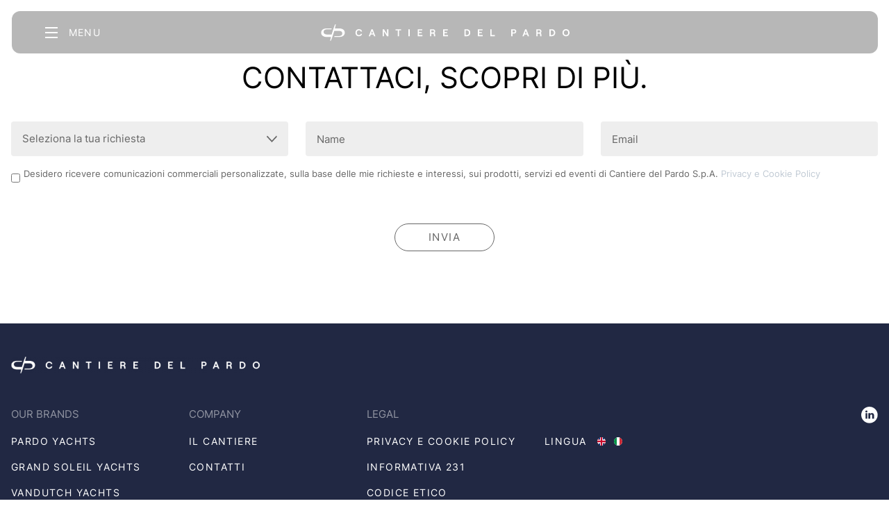

--- FILE ---
content_type: text/html; charset=UTF-8
request_url: https://cantieredelpardo.com/it/press/cantiere-del-pardo-elezioni-delle-rsu/
body_size: 18224
content:
<!doctype html>
<html lang="it-IT">
<head>
  <meta charset="utf-8">
  <meta http-equiv="x-ua-compatible" content="ie=edge">
<script type="text/javascript">
var gform;gform||(document.addEventListener("gform_main_scripts_loaded",function(){gform.scriptsLoaded=!0}),window.addEventListener("DOMContentLoaded",function(){gform.domLoaded=!0}),gform={domLoaded:!1,scriptsLoaded:!1,initializeOnLoaded:function(o){gform.domLoaded&&gform.scriptsLoaded?o():!gform.domLoaded&&gform.scriptsLoaded?window.addEventListener("DOMContentLoaded",o):document.addEventListener("gform_main_scripts_loaded",o)},hooks:{action:{},filter:{}},addAction:function(o,n,r,t){gform.addHook("action",o,n,r,t)},addFilter:function(o,n,r,t){gform.addHook("filter",o,n,r,t)},doAction:function(o){gform.doHook("action",o,arguments)},applyFilters:function(o){return gform.doHook("filter",o,arguments)},removeAction:function(o,n){gform.removeHook("action",o,n)},removeFilter:function(o,n,r){gform.removeHook("filter",o,n,r)},addHook:function(o,n,r,t,i){null==gform.hooks[o][n]&&(gform.hooks[o][n]=[]);var e=gform.hooks[o][n];null==i&&(i=n+"_"+e.length),gform.hooks[o][n].push({tag:i,callable:r,priority:t=null==t?10:t})},doHook:function(n,o,r){var t;if(r=Array.prototype.slice.call(r,1),null!=gform.hooks[n][o]&&((o=gform.hooks[n][o]).sort(function(o,n){return o.priority-n.priority}),o.forEach(function(o){"function"!=typeof(t=o.callable)&&(t=window[t]),"action"==n?t.apply(null,r):r[0]=t.apply(null,r)})),"filter"==n)return r[0]},removeHook:function(o,n,t,i){var r;null!=gform.hooks[o][n]&&(r=(r=gform.hooks[o][n]).filter(function(o,n,r){return!!(null!=i&&i!=o.tag||null!=t&&t!=o.priority)}),gform.hooks[o][n]=r)}});
</script>

  <meta name="viewport" content="width=device-width, initial-scale=1, shrink-to-fit=no">
  <title>Cantiere del Pardo: elezioni delle Rsu &#8211; Cantiere del Pardo</title>
<meta name='robots' content='max-image-preview:large' />
<link rel="alternate" hreflang="en" href="https://cantieredelpardo.com/press/cantiere-de-pardo-elections-of-the-joint-trade-union-representation/" />
<link rel="alternate" hreflang="it" href="https://cantieredelpardo.com/it/press/cantiere-del-pardo-elezioni-delle-rsu/" />
<link rel="alternate" hreflang="x-default" href="https://cantieredelpardo.com/press/cantiere-de-pardo-elections-of-the-joint-trade-union-representation/" />

<!-- Google Tag Manager for WordPress by gtm4wp.com -->
<script data-cfasync="false" data-pagespeed-no-defer>
	var gtm4wp_datalayer_name = "dataLayer";
	var dataLayer = dataLayer || [];

	const gtm4wp_scrollerscript_debugmode         = false;
	const gtm4wp_scrollerscript_callbacktime      = 100;
	const gtm4wp_scrollerscript_readerlocation    = 150;
	const gtm4wp_scrollerscript_contentelementid  = "content";
	const gtm4wp_scrollerscript_scannertime       = 60;
</script>
<!-- End Google Tag Manager for WordPress by gtm4wp.com --><link rel='dns-prefetch' href='//maps.googleapis.com' />
<link rel='dns-prefetch' href='//unpkg.com' />
<link rel='dns-prefetch' href='//cdn.plyr.io' />
<script type="text/javascript">
window._wpemojiSettings = {"baseUrl":"https:\/\/s.w.org\/images\/core\/emoji\/14.0.0\/72x72\/","ext":".png","svgUrl":"https:\/\/s.w.org\/images\/core\/emoji\/14.0.0\/svg\/","svgExt":".svg","source":{"concatemoji":"https:\/\/cantieredelpardo.com\/wp\/wp-includes\/js\/wp-emoji-release.min.js?ver=6.1.1"}};
/*! This file is auto-generated */
!function(e,a,t){var n,r,o,i=a.createElement("canvas"),p=i.getContext&&i.getContext("2d");function s(e,t){var a=String.fromCharCode,e=(p.clearRect(0,0,i.width,i.height),p.fillText(a.apply(this,e),0,0),i.toDataURL());return p.clearRect(0,0,i.width,i.height),p.fillText(a.apply(this,t),0,0),e===i.toDataURL()}function c(e){var t=a.createElement("script");t.src=e,t.defer=t.type="text/javascript",a.getElementsByTagName("head")[0].appendChild(t)}for(o=Array("flag","emoji"),t.supports={everything:!0,everythingExceptFlag:!0},r=0;r<o.length;r++)t.supports[o[r]]=function(e){if(p&&p.fillText)switch(p.textBaseline="top",p.font="600 32px Arial",e){case"flag":return s([127987,65039,8205,9895,65039],[127987,65039,8203,9895,65039])?!1:!s([55356,56826,55356,56819],[55356,56826,8203,55356,56819])&&!s([55356,57332,56128,56423,56128,56418,56128,56421,56128,56430,56128,56423,56128,56447],[55356,57332,8203,56128,56423,8203,56128,56418,8203,56128,56421,8203,56128,56430,8203,56128,56423,8203,56128,56447]);case"emoji":return!s([129777,127995,8205,129778,127999],[129777,127995,8203,129778,127999])}return!1}(o[r]),t.supports.everything=t.supports.everything&&t.supports[o[r]],"flag"!==o[r]&&(t.supports.everythingExceptFlag=t.supports.everythingExceptFlag&&t.supports[o[r]]);t.supports.everythingExceptFlag=t.supports.everythingExceptFlag&&!t.supports.flag,t.DOMReady=!1,t.readyCallback=function(){t.DOMReady=!0},t.supports.everything||(n=function(){t.readyCallback()},a.addEventListener?(a.addEventListener("DOMContentLoaded",n,!1),e.addEventListener("load",n,!1)):(e.attachEvent("onload",n),a.attachEvent("onreadystatechange",function(){"complete"===a.readyState&&t.readyCallback()})),(e=t.source||{}).concatemoji?c(e.concatemoji):e.wpemoji&&e.twemoji&&(c(e.twemoji),c(e.wpemoji)))}(window,document,window._wpemojiSettings);
</script>
<style type="text/css">
img.wp-smiley,
img.emoji {
	display: inline !important;
	border: none !important;
	box-shadow: none !important;
	height: 1em !important;
	width: 1em !important;
	margin: 0 0.07em !important;
	vertical-align: -0.1em !important;
	background: none !important;
	padding: 0 !important;
}
</style>
	<link rel='stylesheet' id='wp-block-library-css' href='https://cantieredelpardo.com/wp/wp-includes/css/dist/block-library/style.min.css?ver=6.1.1' type='text/css' media='all' />
<style id='wp-block-library-theme-inline-css' type='text/css'>
.wp-block-audio figcaption{color:#555;font-size:13px;text-align:center}.is-dark-theme .wp-block-audio figcaption{color:hsla(0,0%,100%,.65)}.wp-block-audio{margin:0 0 1em}.wp-block-code{border:1px solid #ccc;border-radius:4px;font-family:Menlo,Consolas,monaco,monospace;padding:.8em 1em}.wp-block-embed figcaption{color:#555;font-size:13px;text-align:center}.is-dark-theme .wp-block-embed figcaption{color:hsla(0,0%,100%,.65)}.wp-block-embed{margin:0 0 1em}.blocks-gallery-caption{color:#555;font-size:13px;text-align:center}.is-dark-theme .blocks-gallery-caption{color:hsla(0,0%,100%,.65)}.wp-block-image figcaption{color:#555;font-size:13px;text-align:center}.is-dark-theme .wp-block-image figcaption{color:hsla(0,0%,100%,.65)}.wp-block-image{margin:0 0 1em}.wp-block-pullquote{border-top:4px solid;border-bottom:4px solid;margin-bottom:1.75em;color:currentColor}.wp-block-pullquote__citation,.wp-block-pullquote cite,.wp-block-pullquote footer{color:currentColor;text-transform:uppercase;font-size:.8125em;font-style:normal}.wp-block-quote{border-left:.25em solid;margin:0 0 1.75em;padding-left:1em}.wp-block-quote cite,.wp-block-quote footer{color:currentColor;font-size:.8125em;position:relative;font-style:normal}.wp-block-quote.has-text-align-right{border-left:none;border-right:.25em solid;padding-left:0;padding-right:1em}.wp-block-quote.has-text-align-center{border:none;padding-left:0}.wp-block-quote.is-large,.wp-block-quote.is-style-large,.wp-block-quote.is-style-plain{border:none}.wp-block-search .wp-block-search__label{font-weight:700}.wp-block-search__button{border:1px solid #ccc;padding:.375em .625em}:where(.wp-block-group.has-background){padding:1.25em 2.375em}.wp-block-separator.has-css-opacity{opacity:.4}.wp-block-separator{border:none;border-bottom:2px solid;margin-left:auto;margin-right:auto}.wp-block-separator.has-alpha-channel-opacity{opacity:1}.wp-block-separator:not(.is-style-wide):not(.is-style-dots){width:100px}.wp-block-separator.has-background:not(.is-style-dots){border-bottom:none;height:1px}.wp-block-separator.has-background:not(.is-style-wide):not(.is-style-dots){height:2px}.wp-block-table{margin:"0 0 1em 0"}.wp-block-table thead{border-bottom:3px solid}.wp-block-table tfoot{border-top:3px solid}.wp-block-table td,.wp-block-table th{word-break:normal}.wp-block-table figcaption{color:#555;font-size:13px;text-align:center}.is-dark-theme .wp-block-table figcaption{color:hsla(0,0%,100%,.65)}.wp-block-video figcaption{color:#555;font-size:13px;text-align:center}.is-dark-theme .wp-block-video figcaption{color:hsla(0,0%,100%,.65)}.wp-block-video{margin:0 0 1em}.wp-block-template-part.has-background{padding:1.25em 2.375em;margin-top:0;margin-bottom:0}
</style>
<link rel='stylesheet' id='classic-theme-styles-css' href='https://cantieredelpardo.com/wp/wp-includes/css/classic-themes.min.css?ver=1' type='text/css' media='all' />
<style id='global-styles-inline-css' type='text/css'>
body{--wp--preset--color--black: #000;--wp--preset--color--cyan-bluish-gray: #abb8c3;--wp--preset--color--white: #fff;--wp--preset--color--pale-pink: #f78da7;--wp--preset--color--vivid-red: #cf2e2e;--wp--preset--color--luminous-vivid-orange: #ff6900;--wp--preset--color--luminous-vivid-amber: #fcb900;--wp--preset--color--light-green-cyan: #7bdcb5;--wp--preset--color--vivid-green-cyan: #00d084;--wp--preset--color--pale-cyan-blue: #8ed1fc;--wp--preset--color--vivid-cyan-blue: #0693e3;--wp--preset--color--vivid-purple: #9b51e0;--wp--preset--color--primary: #c1cad4;--wp--preset--color--primary-light: #eaeaea;--wp--preset--color--primary-dark: #9eacbb;--wp--preset--color--neutral: #212843;--wp--preset--color--neutral-light: #4b5367;--wp--preset--color--neutral-dark: #1c2239;--wp--preset--color--gold-500: #867522;--wp--preset--color--gray-200: #eeeeee;--wp--preset--color--gray-500: #999999;--wp--preset--color--gray-800: #333333;--wp--preset--gradient--vivid-cyan-blue-to-vivid-purple: linear-gradient(135deg,rgba(6,147,227,1) 0%,rgb(155,81,224) 100%);--wp--preset--gradient--light-green-cyan-to-vivid-green-cyan: linear-gradient(135deg,rgb(122,220,180) 0%,rgb(0,208,130) 100%);--wp--preset--gradient--luminous-vivid-amber-to-luminous-vivid-orange: linear-gradient(135deg,rgba(252,185,0,1) 0%,rgba(255,105,0,1) 100%);--wp--preset--gradient--luminous-vivid-orange-to-vivid-red: linear-gradient(135deg,rgba(255,105,0,1) 0%,rgb(207,46,46) 100%);--wp--preset--gradient--very-light-gray-to-cyan-bluish-gray: linear-gradient(135deg,rgb(238,238,238) 0%,rgb(169,184,195) 100%);--wp--preset--gradient--cool-to-warm-spectrum: linear-gradient(135deg,rgb(74,234,220) 0%,rgb(151,120,209) 20%,rgb(207,42,186) 40%,rgb(238,44,130) 60%,rgb(251,105,98) 80%,rgb(254,248,76) 100%);--wp--preset--gradient--blush-light-purple: linear-gradient(135deg,rgb(255,206,236) 0%,rgb(152,150,240) 100%);--wp--preset--gradient--blush-bordeaux: linear-gradient(135deg,rgb(254,205,165) 0%,rgb(254,45,45) 50%,rgb(107,0,62) 100%);--wp--preset--gradient--luminous-dusk: linear-gradient(135deg,rgb(255,203,112) 0%,rgb(199,81,192) 50%,rgb(65,88,208) 100%);--wp--preset--gradient--pale-ocean: linear-gradient(135deg,rgb(255,245,203) 0%,rgb(182,227,212) 50%,rgb(51,167,181) 100%);--wp--preset--gradient--electric-grass: linear-gradient(135deg,rgb(202,248,128) 0%,rgb(113,206,126) 100%);--wp--preset--gradient--midnight: linear-gradient(135deg,rgb(2,3,129) 0%,rgb(40,116,252) 100%);--wp--preset--duotone--dark-grayscale: url('#wp-duotone-dark-grayscale');--wp--preset--duotone--grayscale: url('#wp-duotone-grayscale');--wp--preset--duotone--purple-yellow: url('#wp-duotone-purple-yellow');--wp--preset--duotone--blue-red: url('#wp-duotone-blue-red');--wp--preset--duotone--midnight: url('#wp-duotone-midnight');--wp--preset--duotone--magenta-yellow: url('#wp-duotone-magenta-yellow');--wp--preset--duotone--purple-green: url('#wp-duotone-purple-green');--wp--preset--duotone--blue-orange: url('#wp-duotone-blue-orange');--wp--preset--font-size--small: 13px;--wp--preset--font-size--medium: 20px;--wp--preset--font-size--large: 36px;--wp--preset--font-size--x-large: 42px;--wp--preset--font-size--xs: 12px;--wp--preset--font-size--sm: 14px;--wp--preset--font-size--md: 16px;--wp--preset--font-size--lg: 20px;--wp--preset--font-size--xl: 24px;--wp--preset--font-size--2-xl: 36px;--wp--preset--font-size--3-xl: 48px;--wp--preset--font-size--4-xl: 64px;--wp--preset--font-size--5-xl: 96px;--wp--preset--spacing--20: 0.44rem;--wp--preset--spacing--30: 0.67rem;--wp--preset--spacing--40: 1rem;--wp--preset--spacing--50: 1.5rem;--wp--preset--spacing--60: 2.25rem;--wp--preset--spacing--70: 3.38rem;--wp--preset--spacing--80: 5.06rem;}:where(.is-layout-flex){gap: 0.5em;}body .is-layout-flow > .alignleft{float: left;margin-inline-start: 0;margin-inline-end: 2em;}body .is-layout-flow > .alignright{float: right;margin-inline-start: 2em;margin-inline-end: 0;}body .is-layout-flow > .aligncenter{margin-left: auto !important;margin-right: auto !important;}body .is-layout-constrained > .alignleft{float: left;margin-inline-start: 0;margin-inline-end: 2em;}body .is-layout-constrained > .alignright{float: right;margin-inline-start: 2em;margin-inline-end: 0;}body .is-layout-constrained > .aligncenter{margin-left: auto !important;margin-right: auto !important;}body .is-layout-constrained > :where(:not(.alignleft):not(.alignright):not(.alignfull)){max-width: var(--wp--style--global--content-size);margin-left: auto !important;margin-right: auto !important;}body .is-layout-constrained > .alignwide{max-width: var(--wp--style--global--wide-size);}body .is-layout-flex{display: flex;}body .is-layout-flex{flex-wrap: wrap;align-items: center;}body .is-layout-flex > *{margin: 0;}:where(.wp-block-columns.is-layout-flex){gap: 2em;}.has-black-color{color: var(--wp--preset--color--black) !important;}.has-cyan-bluish-gray-color{color: var(--wp--preset--color--cyan-bluish-gray) !important;}.has-white-color{color: var(--wp--preset--color--white) !important;}.has-pale-pink-color{color: var(--wp--preset--color--pale-pink) !important;}.has-vivid-red-color{color: var(--wp--preset--color--vivid-red) !important;}.has-luminous-vivid-orange-color{color: var(--wp--preset--color--luminous-vivid-orange) !important;}.has-luminous-vivid-amber-color{color: var(--wp--preset--color--luminous-vivid-amber) !important;}.has-light-green-cyan-color{color: var(--wp--preset--color--light-green-cyan) !important;}.has-vivid-green-cyan-color{color: var(--wp--preset--color--vivid-green-cyan) !important;}.has-pale-cyan-blue-color{color: var(--wp--preset--color--pale-cyan-blue) !important;}.has-vivid-cyan-blue-color{color: var(--wp--preset--color--vivid-cyan-blue) !important;}.has-vivid-purple-color{color: var(--wp--preset--color--vivid-purple) !important;}.has-black-background-color{background-color: var(--wp--preset--color--black) !important;}.has-cyan-bluish-gray-background-color{background-color: var(--wp--preset--color--cyan-bluish-gray) !important;}.has-white-background-color{background-color: var(--wp--preset--color--white) !important;}.has-pale-pink-background-color{background-color: var(--wp--preset--color--pale-pink) !important;}.has-vivid-red-background-color{background-color: var(--wp--preset--color--vivid-red) !important;}.has-luminous-vivid-orange-background-color{background-color: var(--wp--preset--color--luminous-vivid-orange) !important;}.has-luminous-vivid-amber-background-color{background-color: var(--wp--preset--color--luminous-vivid-amber) !important;}.has-light-green-cyan-background-color{background-color: var(--wp--preset--color--light-green-cyan) !important;}.has-vivid-green-cyan-background-color{background-color: var(--wp--preset--color--vivid-green-cyan) !important;}.has-pale-cyan-blue-background-color{background-color: var(--wp--preset--color--pale-cyan-blue) !important;}.has-vivid-cyan-blue-background-color{background-color: var(--wp--preset--color--vivid-cyan-blue) !important;}.has-vivid-purple-background-color{background-color: var(--wp--preset--color--vivid-purple) !important;}.has-black-border-color{border-color: var(--wp--preset--color--black) !important;}.has-cyan-bluish-gray-border-color{border-color: var(--wp--preset--color--cyan-bluish-gray) !important;}.has-white-border-color{border-color: var(--wp--preset--color--white) !important;}.has-pale-pink-border-color{border-color: var(--wp--preset--color--pale-pink) !important;}.has-vivid-red-border-color{border-color: var(--wp--preset--color--vivid-red) !important;}.has-luminous-vivid-orange-border-color{border-color: var(--wp--preset--color--luminous-vivid-orange) !important;}.has-luminous-vivid-amber-border-color{border-color: var(--wp--preset--color--luminous-vivid-amber) !important;}.has-light-green-cyan-border-color{border-color: var(--wp--preset--color--light-green-cyan) !important;}.has-vivid-green-cyan-border-color{border-color: var(--wp--preset--color--vivid-green-cyan) !important;}.has-pale-cyan-blue-border-color{border-color: var(--wp--preset--color--pale-cyan-blue) !important;}.has-vivid-cyan-blue-border-color{border-color: var(--wp--preset--color--vivid-cyan-blue) !important;}.has-vivid-purple-border-color{border-color: var(--wp--preset--color--vivid-purple) !important;}.has-vivid-cyan-blue-to-vivid-purple-gradient-background{background: var(--wp--preset--gradient--vivid-cyan-blue-to-vivid-purple) !important;}.has-light-green-cyan-to-vivid-green-cyan-gradient-background{background: var(--wp--preset--gradient--light-green-cyan-to-vivid-green-cyan) !important;}.has-luminous-vivid-amber-to-luminous-vivid-orange-gradient-background{background: var(--wp--preset--gradient--luminous-vivid-amber-to-luminous-vivid-orange) !important;}.has-luminous-vivid-orange-to-vivid-red-gradient-background{background: var(--wp--preset--gradient--luminous-vivid-orange-to-vivid-red) !important;}.has-very-light-gray-to-cyan-bluish-gray-gradient-background{background: var(--wp--preset--gradient--very-light-gray-to-cyan-bluish-gray) !important;}.has-cool-to-warm-spectrum-gradient-background{background: var(--wp--preset--gradient--cool-to-warm-spectrum) !important;}.has-blush-light-purple-gradient-background{background: var(--wp--preset--gradient--blush-light-purple) !important;}.has-blush-bordeaux-gradient-background{background: var(--wp--preset--gradient--blush-bordeaux) !important;}.has-luminous-dusk-gradient-background{background: var(--wp--preset--gradient--luminous-dusk) !important;}.has-pale-ocean-gradient-background{background: var(--wp--preset--gradient--pale-ocean) !important;}.has-electric-grass-gradient-background{background: var(--wp--preset--gradient--electric-grass) !important;}.has-midnight-gradient-background{background: var(--wp--preset--gradient--midnight) !important;}.has-small-font-size{font-size: var(--wp--preset--font-size--small) !important;}.has-medium-font-size{font-size: var(--wp--preset--font-size--medium) !important;}.has-large-font-size{font-size: var(--wp--preset--font-size--large) !important;}.has-x-large-font-size{font-size: var(--wp--preset--font-size--x-large) !important;}
.wp-block-navigation a:where(:not(.wp-element-button)){color: inherit;}
:where(.wp-block-columns.is-layout-flex){gap: 2em;}
.wp-block-pullquote{font-size: 1.5em;line-height: 1.6;}
</style>
<link rel='stylesheet' id='wp-pagenavi-css' href='https://cantieredelpardo.com/app/plugins/wp-pagenavi/pagenavi-css.css?ver=2.70' type='text/css' media='all' />
<link rel='stylesheet' id='plyr-css' href='https://cdn.plyr.io/3.6.8/plyr.css?ver=3.6.8' type='text/css' media='all' />
<link rel='stylesheet' id='thor/main.css-css' href='https://cantieredelpardo.com/app/themes/cantieridelpardo-theme/dist/styles/main_724814c8.css' type='text/css' media='all' />
<script type='text/javascript' src='https://cantieredelpardo.com/wp/wp-includes/js/jquery/jquery.min.js?ver=3.6.1' id='jquery-core-js'></script>
<script type='text/javascript' src='https://cantieredelpardo.com/wp/wp-includes/js/jquery/jquery-migrate.min.js?ver=3.3.2' id='jquery-migrate-js'></script>
<script type='text/javascript' src='https://cantieredelpardo.com/app/plugins/duracelltomi-google-tag-manager/js/analytics-talk-content-tracking.js?ver=1.16.2' id='gtm4wp-scroll-tracking-js'></script>
<script type='text/javascript' id='gmaps-js-extra'>
/* <![CDATA[ */
var mapData = {"mapPin":{"ID":4975,"id":4975,"title":"pin (2)","filename":"pin-2.png","filesize":1003,"url":"https:\/\/cantieredelpardo.com\/app\/uploads\/2021\/09\/pin-2.png","link":"https:\/\/cantieredelpardo.com\/it\/pin-2\/","alt":"","author":"1","description":"","caption":"","name":"pin-2","status":"inherit","uploaded_to":0,"date":"2021-09-01 12:25:28","modified":"2021-09-01 12:25:28","menu_order":0,"mime_type":"image\/png","type":"image","subtype":"png","icon":"https:\/\/cantieredelpardo.com\/wp\/wp-includes\/images\/media\/default.png","width":31,"height":41,"sizes":{"thumbnail":"https:\/\/cantieredelpardo.com\/app\/uploads\/2021\/09\/pin-2.png","thumbnail-width":31,"thumbnail-height":41,"medium":"https:\/\/cantieredelpardo.com\/app\/uploads\/2021\/09\/pin-2.png","medium-width":31,"medium-height":41,"medium_large":"https:\/\/cantieredelpardo.com\/app\/uploads\/2021\/09\/pin-2.png","medium_large-width":31,"medium_large-height":41,"large":"https:\/\/cantieredelpardo.com\/app\/uploads\/2021\/09\/pin-2.png","large-width":31,"large-height":41,"1536x1536":"https:\/\/cantieredelpardo.com\/app\/uploads\/2021\/09\/pin-2.png","1536x1536-width":31,"1536x1536-height":41,"2048x2048":"https:\/\/cantieredelpardo.com\/app\/uploads\/2021\/09\/pin-2.png","2048x2048-width":31,"2048x2048-height":41,"mini":"https:\/\/cantieredelpardo.com\/app\/uploads\/2021\/09\/pin-2.png","mini-width":31,"mini-height":41,"full_hd":"https:\/\/cantieredelpardo.com\/app\/uploads\/2021\/09\/pin-2.png","full_hd-width":31,"full_hd-height":41}},"mapPinSelected":{"ID":4977,"id":4977,"title":"pin-selected","filename":"pin-selected.png","filesize":1134,"url":"https:\/\/cantieredelpardo.com\/app\/uploads\/2021\/09\/pin-selected.png","link":"https:\/\/cantieredelpardo.com\/it\/pin-selected\/","alt":"","author":"1","description":"","caption":"","name":"pin-selected","status":"inherit","uploaded_to":0,"date":"2021-09-01 12:25:29","modified":"2021-09-01 12:25:29","menu_order":0,"mime_type":"image\/png","type":"image","subtype":"png","icon":"https:\/\/cantieredelpardo.com\/wp\/wp-includes\/images\/media\/default.png","width":31,"height":41,"sizes":{"thumbnail":"https:\/\/cantieredelpardo.com\/app\/uploads\/2021\/09\/pin-selected.png","thumbnail-width":31,"thumbnail-height":41,"medium":"https:\/\/cantieredelpardo.com\/app\/uploads\/2021\/09\/pin-selected.png","medium-width":31,"medium-height":41,"medium_large":"https:\/\/cantieredelpardo.com\/app\/uploads\/2021\/09\/pin-selected.png","medium_large-width":31,"medium_large-height":41,"large":"https:\/\/cantieredelpardo.com\/app\/uploads\/2021\/09\/pin-selected.png","large-width":31,"large-height":41,"1536x1536":"https:\/\/cantieredelpardo.com\/app\/uploads\/2021\/09\/pin-selected.png","1536x1536-width":31,"1536x1536-height":41,"2048x2048":"https:\/\/cantieredelpardo.com\/app\/uploads\/2021\/09\/pin-selected.png","2048x2048-width":31,"2048x2048-height":41,"mini":"https:\/\/cantieredelpardo.com\/app\/uploads\/2021\/09\/pin-selected.png","mini-width":31,"mini-height":41,"full_hd":"https:\/\/cantieredelpardo.com\/app\/uploads\/2021\/09\/pin-selected.png","full_hd-width":31,"full_hd-height":41}},"mapCluster":{"ID":4973,"id":4973,"title":"cluster (1)","filename":"cluster-1.png","filesize":1126,"url":"https:\/\/cantieredelpardo.com\/app\/uploads\/2021\/09\/cluster-1.png","link":"https:\/\/cantieredelpardo.com\/it\/cluster-1\/","alt":"","author":"1","description":"","caption":"","name":"cluster-1","status":"inherit","uploaded_to":0,"date":"2021-09-01 12:24:10","modified":"2021-09-01 12:24:10","menu_order":0,"mime_type":"image\/png","type":"image","subtype":"png","icon":"https:\/\/cantieredelpardo.com\/wp\/wp-includes\/images\/media\/default.png","width":67,"height":67,"sizes":{"thumbnail":"https:\/\/cantieredelpardo.com\/app\/uploads\/2021\/09\/cluster-1.png","thumbnail-width":67,"thumbnail-height":67,"medium":"https:\/\/cantieredelpardo.com\/app\/uploads\/2021\/09\/cluster-1.png","medium-width":67,"medium-height":67,"medium_large":"https:\/\/cantieredelpardo.com\/app\/uploads\/2021\/09\/cluster-1.png","medium_large-width":67,"medium_large-height":67,"large":"https:\/\/cantieredelpardo.com\/app\/uploads\/2021\/09\/cluster-1.png","large-width":67,"large-height":67,"1536x1536":"https:\/\/cantieredelpardo.com\/app\/uploads\/2021\/09\/cluster-1.png","1536x1536-width":67,"1536x1536-height":67,"2048x2048":"https:\/\/cantieredelpardo.com\/app\/uploads\/2021\/09\/cluster-1.png","2048x2048-width":67,"2048x2048-height":67,"mini":"https:\/\/cantieredelpardo.com\/app\/uploads\/2021\/09\/cluster-1.png","mini-width":67,"mini-height":67,"full_hd":"https:\/\/cantieredelpardo.com\/app\/uploads\/2021\/09\/cluster-1.png","full_hd-width":67,"full_hd-height":67}},"mapStyler":"[\r\n    {\r\n        \"featureType\": \"all\",\r\n        \"elementType\": \"all\",\r\n        \"stylers\": [\r\n            {\r\n                \"hue\": \"#ff0000\"\r\n            },\r\n            {\r\n                \"saturation\": -100\r\n            },\r\n            {\r\n                \"lightness\": -30\r\n            }\r\n        ]\r\n    },\r\n    {\r\n        \"featureType\": \"all\",\r\n        \"elementType\": \"labels.text.fill\",\r\n        \"stylers\": [\r\n            {\r\n                \"color\": \"#ffffff\"\r\n            }\r\n        ]\r\n    },\r\n    {\r\n        \"featureType\": \"all\",\r\n        \"elementType\": \"labels.text.stroke\",\r\n        \"stylers\": [\r\n            {\r\n                \"color\": \"#353535\"\r\n            }\r\n        ]\r\n    },\r\n    {\r\n        \"featureType\": \"landscape\",\r\n        \"elementType\": \"geometry\",\r\n        \"stylers\": [\r\n            {\r\n                \"color\": \"#656565\"\r\n            }\r\n        ]\r\n    },\r\n    {\r\n        \"featureType\": \"poi\",\r\n        \"elementType\": \"geometry.fill\",\r\n        \"stylers\": [\r\n            {\r\n                \"color\": \"#505050\"\r\n            }\r\n        ]\r\n    },\r\n    {\r\n        \"featureType\": \"poi\",\r\n        \"elementType\": \"geometry.stroke\",\r\n        \"stylers\": [\r\n            {\r\n                \"color\": \"#808080\"\r\n            }\r\n        ]\r\n    },\r\n    {\r\n        \"featureType\": \"road\",\r\n        \"elementType\": \"geometry\",\r\n        \"stylers\": [\r\n            {\r\n                \"color\": \"#454545\"\r\n            }\r\n        ]\r\n    },\r\n    {\r\n        \"featureType\": \"transit\",\r\n        \"elementType\": \"labels\",\r\n        \"stylers\": [\r\n            {\r\n                \"hue\": \"#000000\"\r\n            },\r\n            {\r\n                \"saturation\": 100\r\n            },\r\n            {\r\n                \"lightness\": -40\r\n            },\r\n            {\r\n                \"invert_lightness\": true\r\n            },\r\n            {\r\n                \"gamma\": 1.5\r\n            }\r\n        ]\r\n    }\r\n]"};
/* ]]> */
</script>
<script type='text/javascript' src='https://maps.googleapis.com/maps/api/js?key=AIzaSyCcqrEUuZEwzriSYs0wxMwOhcPWRVBihcY' id='gmaps-js'></script>
<script type='text/javascript' src='https://unpkg.com/@google/markerclustererplus@4.0.1/dist/markerclustererplus.min.js' id='gmaps-cluster-js'></script>
<link rel="https://api.w.org/" href="https://cantieredelpardo.com/it/wp-json/" /><link rel="alternate" type="application/json" href="https://cantieredelpardo.com/it/wp-json/wp/v2/press/18133" /><link rel="EditURI" type="application/rsd+xml" title="RSD" href="https://cantieredelpardo.com/wp/xmlrpc.php?rsd" />
<link rel="wlwmanifest" type="application/wlwmanifest+xml" href="https://cantieredelpardo.com/wp/wp-includes/wlwmanifest.xml" />
<meta name="generator" content="WordPress 6.1.1" />
<link rel="canonical" href="https://cantieredelpardo.com/it/press/cantiere-del-pardo-elezioni-delle-rsu/" />
<link rel='shortlink' href='https://cantieredelpardo.com/it/?p=18133' />
<link rel="alternate" type="application/json+oembed" href="https://cantieredelpardo.com/it/wp-json/oembed/1.0/embed?url=https%3A%2F%2Fcantieredelpardo.com%2Fit%2Fpress%2Fcantiere-del-pardo-elezioni-delle-rsu%2F" />
<link rel="alternate" type="text/xml+oembed" href="https://cantieredelpardo.com/it/wp-json/oembed/1.0/embed?url=https%3A%2F%2Fcantieredelpardo.com%2Fit%2Fpress%2Fcantiere-del-pardo-elezioni-delle-rsu%2F&#038;format=xml" />
<meta name="generator" content="WPML ver:4.5.14 stt:1,27;" />

<!-- Google Tag Manager for WordPress by gtm4wp.com -->
<!-- GTM Container placement set to automatic -->
<script data-cfasync="false" data-pagespeed-no-defer type="text/javascript">
	var dataLayer_content = {"pagePostType":"press","pagePostType2":"single-press","pagePostAuthor":"Leo"};
	dataLayer.push( dataLayer_content );
</script>
<script data-cfasync="false">
(function(w,d,s,l,i){w[l]=w[l]||[];w[l].push({'gtm.start':
new Date().getTime(),event:'gtm.js'});var f=d.getElementsByTagName(s)[0],
j=d.createElement(s),dl=l!='dataLayer'?'&l='+l:'';j.async=true;j.src=
'//www.googletagmanager.com/gtm.'+'js?id='+i+dl;f.parentNode.insertBefore(j,f);
})(window,document,'script','dataLayer','GTM-W47FLT6');
</script>
<!-- End Google Tag Manager -->
<!-- End Google Tag Manager for WordPress by gtm4wp.com --><link rel="icon" href="https://cantieredelpardo.com/app/uploads/2023/02/cropped-favicon-32x32.png" sizes="32x32" />
<link rel="icon" href="https://cantieredelpardo.com/app/uploads/2023/02/cropped-favicon-192x192.png" sizes="192x192" />
<link rel="apple-touch-icon" href="https://cantieredelpardo.com/app/uploads/2023/02/cropped-favicon-180x180.png" />
<meta name="msapplication-TileImage" content="https://cantieredelpardo.com/app/uploads/2023/02/cropped-favicon-270x270.png" />
		<style type="text/css" id="wp-custom-css">
			.main-footer .languages-list {
	margin-top: 2.45rem;
}		</style>
		</head>

<body class="press-template-default single single-press postid-18133 wp-embed-responsive cantiere-del-pardo-elezioni-delle-rsu app-data index-data singular-data single-data single-press-data single-press-cantiere-del-pardo-elezioni-delle-rsu-data">
    <main id="app">
    
    <header class="main-header">
  
  <div class="container wide">
    <div class="main-header-inner">
      <div class="header-top row items-center justify-between">
        <div class="left">
          <button id="overlay-menu-toggle" class="hamburger hamburger--collapse" type="button">
            <span class="hamburger-box">
              <span class="hamburger-inner"></span>
            </span>

            <span class="text">
              Menu
            </span>
          </button>
        </div>

        <div class="brand-wrapper">
          <a class="brand" href="https://cantieredelpardo.com/it/">
            <svg width="358" height="24" viewBox="0 0 358 24" fill="none" xmlns="http://www.w3.org/2000/svg"><path d="M352.946 7.015c-2.914 0-5.072 2.18-5.072 5.115 0 2.936 2.137 5.116 5.072 5.116 2.914 0 5.051-2.18 5.051-5.116 0-2.935-2.137-5.115-5.051-5.115zm0 8.612c-1.813 0-3.151-1.468-3.151-3.475s1.338-3.497 3.151-3.497c1.835 0 3.173 1.49 3.173 3.497 0 2.007-1.338 3.475-3.173 3.475zM107.617 8.763h3.043v8.397h1.9V8.763h3.021V7.145h-7.964v1.618zm33.672 4.08h3.842v-1.64h-3.842v-2.44h4.792V7.145h-6.669V17.16h6.82v-1.64h-4.943v-2.677zm-13.361-5.698h-1.899V17.16h1.899V7.145zm-73.106 1.51c1.339 0 2.396.756 2.547 1.857h1.965c-.281-2.073-2.116-3.497-4.533-3.497-2.612 0-4.965 1.727-4.965 5.115 0 3.41 2.31 5.116 4.965 5.116 2.46 0 4.295-1.425 4.49-3.497h-1.9c-.173 1.08-1.23 1.856-2.612 1.856-1.748 0-3.065-1.208-3.065-3.475.043-2.266 1.36-3.475 3.108-3.475zm40.448 5.548l-4.338-7.058h-2.05V17.16h1.9v-7.058l4.36 7.058h2.028V7.145h-1.9v7.058zM72.802 7.145L68.959 17.16h1.943l.863-2.331h3.864l.863 2.33h1.965L74.593 7.146h-1.791zm-.432 6.065l1.338-3.67 1.338 3.67H72.37zm205.635-6.065h-4.014V17.16h1.899v-3.82h2.115c2.094 0 3.324-1.296 3.324-3.109s-1.23-3.086-3.324-3.086zm-.086 4.619h-2.029V8.72h2.029c1.122 0 1.576.712 1.576 1.511 0 .82-.454 1.533-1.576 1.533zm54.392-4.619h-3.26V17.16h3.26c2.784 0 5.137-1.662 5.137-5.008 0-3.345-2.353-5.007-5.137-5.007zm-.152 8.374h-1.208V8.785h1.208c1.727 0 3.389.906 3.389 3.389 0 2.482-1.662 3.345-3.389 3.345zm-38.051-8.374l-3.842 10.015h1.942l.864-2.331h3.863l.864 2.33h1.964l-3.864-10.014h-1.791zm-.432 6.065l1.338-3.67 1.338 3.67h-2.676zm22.597-.82c.821-.432 1.339-1.123 1.339-2.159 0-1.813-1.231-3.086-3.324-3.086h-4.101V17.16h1.899v-3.756h2.158c.756 0 1.274.54 1.339 1.295l.237 2.46h1.878l-.238-2.676c-.043-.928-.496-1.662-1.187-2.094zm-2.05-.626h-2.115V8.72h2.115c1.122 0 1.575.69 1.575 1.511 0 .799-.453 1.533-1.575 1.533zm-150.939.626c.842-.432 1.338-1.123 1.338-2.159 0-1.813-1.23-3.086-3.324-3.086h-4.101V17.16h1.9v-3.756h2.158c.756 0 1.274.54 1.338 1.295l.238 2.46h1.878l-.238-2.676c-.043-.928-.496-1.662-1.187-2.094zm-2.05-.626h-2.116V8.72h2.116c1.122 0 1.575.69 1.575 1.511 0 .799-.453 1.533-1.575 1.533zm84.567-4.619h-1.9V17.16h6.584v-1.64h-4.684V7.144zm-67.84 5.698h3.842v-1.64h-3.842v-2.44h4.792V7.145h-6.67V17.16h6.821v-1.64h-4.943v-2.677zm50.033 0h3.842v-1.64h-3.842v-2.44h4.791V7.145h-6.691V17.16h6.843v-1.64h-4.943v-2.677zm-18.002-5.698h-3.259V17.16h3.259c2.785 0 5.137-1.662 5.137-5.008 0-3.345-2.374-5.007-5.137-5.007zm-.173 8.374h-1.208V8.785h1.208c1.727 0 3.389.906 3.389 3.389 0 2.482-1.64 3.345-3.389 3.345zM26.265 5.936h-6.108L21.56 0h-1.014c-.928 1.986-2.31 5.871-2.957 7.9l-2.094 6.82H9.279c-3.065 0-5.245-.992-5.245-3.69 0-2.871 2.18-3.756 5.245-3.756h5.957l.367-1.36h-7.08c-4.49 0-8.137 2.072-8.137 6.173 0 4.166 3.648 6.195 8.137 6.195h6.087l-1.381 5.547h1.014c.885-1.835 2.223-5.374 2.827-7.295l2.245-7.058h6.217c3.065 0 5.245.992 5.245 3.69 0 2.871-2.18 3.756-5.245 3.756h-5.958l-.367 1.36h7.08c4.49 0 8.137-2.072 8.137-6.173 0-4.144-3.647-6.173-8.159-6.173z" fill="#fff"/></svg>            
          </a>
          <a class="brand-mobile" href="https://cantieredelpardo.com/it/">
            <svg width="52" height="36" viewBox="0 0 52 36" fill="none" xmlns="http://www.w3.org/2000/svg"><path d="M39.098 8.967H29.87L31.99 0h-1.533c-1.403 3-3.49 8.87-4.468 11.935l-3.163 10.304h-9.391c-4.63 0-7.924-1.5-7.924-5.576 0-4.337 3.293-5.674 7.924-5.674h9l.554-2.054H12.293C5.511 8.935 0 12.065 0 18.26c0 6.293 5.51 9.359 12.293 9.359h9.196L19.402 36h1.533c1.337-2.772 3.359-8.12 4.272-11.022l3.39-10.663h9.392c4.63 0 7.924 1.5 7.924 5.576 0 4.337-3.293 5.674-7.924 5.674h-9l-.554 2.055H39.13c6.782 0 12.293-3.13 12.293-9.326 0-6.261-5.51-9.327-12.326-9.327z" fill="#fff"/></svg>            
          </a>
        </div>

        <div class="right">
                  </div>
      </div><!--row-->

                    
                    
    </div>
  </div>
  <div id="overlay-menu">
  <div class="overlay-menu-inner">
    
          <div class="overlay-menu-wrapper"><ul id="menu-main-menu" class="menu">
            <li class="models-item">
            <button class="models-toggle">Brands</button>
            </li>
        <li id="menu-item-19269" class="menu-item menu-item-type-post_type menu-item-object-page menu-item-19269"><a href="https://cantieredelpardo.com/it/grand-soleil-blue-grand-soleil-33-daysailer-zero-impact/">GS BLUE</a></li>
<li id="menu-item-16434" class="menu-item menu-item-type-post_type menu-item-object-page menu-item-16434"><a href="https://cantieredelpardo.com/it/the-yard/our-values/">Il Cantiere</a></li>
<li id="menu-item-16436" class="menu-item menu-item-type-post_type menu-item-object-page menu-item-16436"><a href="https://cantieredelpardo.com/it/calendar/">Eventi</a></li>
<li id="menu-item-16437" class="menu-item menu-item-type-post_type menu-item-object-page menu-item-16437"><a href="https://cantieredelpardo.com/it/press-room/news/">News</a></li>
<li id="menu-item-16438" class="menu-item menu-item-type-post_type menu-item-object-page menu-item-16438"><a href="https://cantieredelpardo.com/it/contatti/">Contatti</a></li>
</ul></div>
    

          <div class="overlay-menu-bottom-wrapper"><ul id="menu-bottom" class="menu"><li id="menu-item-16908" class="menu-item menu-item-type-post_type menu-item-object-page menu-item-16908"><a href="https://cantieredelpardo.com/it/press-room/press/">Press</a></li>
<li id="menu-item-16440" class="menu-item menu-item-type-post_type menu-item-object-page menu-item-16440"><a href="https://cantieredelpardo.com/it/carriera/">Lavora con noi</a></li>
</ul></div>
        
  </div>
</div>  <div id="overlay-models">
  <div class="overlay-menu-inner">

    <button class="models-close">
      <span class="arrow">
        <svg width="16" height="16" viewBox="0 0 16 16" fill="none" xmlns="http://www.w3.org/2000/svg"><path fill-rule="evenodd" clip-rule="evenodd" d="M8 .941l-8 7.5 8 7.5 1.5-.994-5.855-5.441H16v-2H3.507L9.5 1.936 8 .94z" fill="#fff"/></svg>      </span>
      Brands
    </button>

    <!--Loop through brands-->
          <ul class="models menu hidden md__block">
                            <li>
            <a
              href="https://www.pardoyachts.com/"
              title="Pardo Yachts"
              data-model-target="15765"
              class="active"
            >
              Pardo Yachts
            </a>
          </li>
                                      <li>
            <a
              href="https://www.grandsoleil.net/"
              title="Grand Soleil Yachts"
              data-model-target="15767"
              class=""
            >
              Grand Soleil Yachts
            </a>
          </li>
                                      <li>
            <a
              href="https://vandutch.com/"
              title="VanDutch Yachts"
              data-model-target="15769"
              class=""
            >
              VanDutch Yachts
            </a>
          </li>
                        </ul>
      <ul class="models menu block md__hidden">
                            <li>
            <a
              href="https://www.pardoyachts.com/"
              title="Pardo Yachts"
              class="active"
            >
              <figure>
                                  <img
                    class="lazy"
                    alt="Pardo Yachts"
                    src="https://cantieredelpardo.com/app/uploads/2023/02/cdp_menu_brands-pardo_desktop-70x70.jpg"
                    data-src="https://cantieredelpardo.com/app/uploads/2023/02/cdp_menu_brands-pardo_desktop-1440x1440.jpg"
                  />
                              </figure>
              Pardo Yachts
            </a>
          </li>
                            <li>
            <a
              href="https://www.grandsoleil.net/"
              title="Grand Soleil Yachts"
              class=""
            >
              <figure>
                                  <img
                    class="lazy"
                    alt="Grand Soleil Yachts"
                    src="https://cantieredelpardo.com/app/uploads/2023/02/cdp_menu_brands-grandsoleil_desktop-70x70.jpg"
                    data-src="https://cantieredelpardo.com/app/uploads/2023/02/cdp_menu_brands-grandsoleil_desktop-1440x1440.jpg"
                  />
                              </figure>
              Grand Soleil Yachts
            </a>
          </li>
                            <li>
            <a
              href="https://vandutch.com/"
              title="VanDutch Yachts"
              class=""
            >
              <figure>
                                  <img
                    class="lazy"
                    alt="VanDutch Yachts"
                    src="https://cantieredelpardo.com/app/uploads/2023/02/cdp_menu_brands-vandutch_desktop-70x70.jpg"
                    data-src="https://cantieredelpardo.com/app/uploads/2023/02/cdp_menu_brands-vandutch_desktop-1440x1440.jpg"
                  />
                              </figure>
              VanDutch Yachts
            </a>
          </li>
              </ul>
      </div>
</div>

<div id="overlay-models-panel">
  <div 
    class="models-backdrop"
          style="background-image: url(https://cantieredelpardo.com/app/uploads/2023/03/VD_BACK_MODELS-2-1440x960.jpg);"
      >
  </div>

      <ul class="models">
                      <li class="active" data-model="15765">
          <figure>
            
                          <img src="https://cantieredelpardo.com/app/uploads/2023/02/cdp_menu_brands-pardo_desktop-1920x1920.jpg" alt="Pardo Yachts" />
                      </figure>

                      <a
              href="https://www.pardoyachts.com/"
              title="Pardo Yachts"
              class="button"
              target="_blank"
            >
              Visita il sito
              <svg width="14" height="8" viewBox="0 0 14 8" fill="none" xmlns="http://www.w3.org/2000/svg"><path fill-rule="evenodd" clip-rule="evenodd" d="M10.591.5l-.656.673 2.247 2.31H.992V4.53h11.19L9.947 6.826l.656.674 3.39-3.494L10.59.5z" fill="#000"/></svg>            </a>
                  </li>
                      <li class="" data-model="15767">
          <figure>
            
                          <img src="https://cantieredelpardo.com/app/uploads/2023/02/cdp_menu_brands-grandsoleil_desktop-1920x1920.jpg" alt="Grand Soleil Yachts" />
                      </figure>

                      <a
              href="https://www.grandsoleil.net/"
              title="Grand Soleil Yachts"
              class="button"
              target="_blank"
            >
              Visita il sito
              <svg width="14" height="8" viewBox="0 0 14 8" fill="none" xmlns="http://www.w3.org/2000/svg"><path fill-rule="evenodd" clip-rule="evenodd" d="M10.591.5l-.656.673 2.247 2.31H.992V4.53h11.19L9.947 6.826l.656.674 3.39-3.494L10.59.5z" fill="#000"/></svg>            </a>
                  </li>
                      <li class="" data-model="15769">
          <figure>
            
                          <img src="https://cantieredelpardo.com/app/uploads/2023/02/cdp_menu_brands-vandutch_desktop-1920x1920.jpg" alt="VanDutch Yachts" />
                      </figure>

                      <a
              href="https://vandutch.com/"
              title="VanDutch Yachts"
              class="button"
              target="_blank"
            >
              Visita il sito
              <svg width="14" height="8" viewBox="0 0 14 8" fill="none" xmlns="http://www.w3.org/2000/svg"><path fill-rule="evenodd" clip-rule="evenodd" d="M10.591.5l-.656.673 2.247 2.31H.992V4.53h11.19L9.947 6.826l.656.674 3.39-3.494L10.59.5z" fill="#000"/></svg>            </a>
                  </li>
          </ul>
  </div>

  <div class="overlay-menu-backdrop"></div>

  <div class="backdrop-blurred"></div>
</header>

  <div data-modal="header-profile">
    <div class="container">
      <div class="modal-title">
  Restricted area
</div>

<div class="max-w-xl mx-auto">
  <div class="tab-header">
    <ul>
      <li>
        <button
          data-tab-toggle="register-tab"
          data-tab-group="restricted-area"
          class="active"
        >
          Registrazione
        </button>
      </li>
      <li>
        <button
          data-tab-toggle="login-tab"
          data-tab-group="restricted-area"
        >
          Accedi
        </button>
      </li>
    </ul>
  </div><!--tab-header-->

  <div
    data-tab="register-tab"
    class="active"
    data-tab-group="restricted-area"
  >
    <script type="text/javascript"></script>
                <div class='gf_browser_unknown gform_wrapper gravity-theme gform-theme--no-framework' data-form-theme='gravity-theme' data-form-index='0' id='gform_wrapper_23' ><div id='gf_23' class='gform_anchor' tabindex='-1'></div>
                        <div class='gform_heading'>
							<p class='gform_required_legend'></p>
                        </div><form method='post' enctype='multipart/form-data' target='gform_ajax_frame_23' id='gform_23'  action='/it/press/cantiere-del-pardo-elezioni-delle-rsu/#gf_23' data-formid='23' >
                        <div class='gform-body gform_body'><div id='gform_fields_23' class='gform_fields top_label form_sublabel_below description_below'><fieldset id="field_23_2"  class="gfield gfield--type-name gfield--width-full field_sublabel_hidden_label gfield--no-description field_description_below hidden_label gfield_visibility_visible"  data-js-reload="field_23_2"><legend class='gfield_label gform-field-label gfield_label_before_complex'  >Name</legend><div class='ginput_complex ginput_container ginput_container--name no_prefix has_first_name no_middle_name has_last_name no_suffix gf_name_has_2 ginput_container_name gform-grid-row' id='input_23_2'>
                            
                            <span id='input_23_2_3_container' class='name_first gform-grid-col gform-grid-col--size-auto' >
                                                    <input type='text' name='input_2.3' id='input_23_2_3' value=''   aria-required='false'   placeholder='Name'  />
                                                    <label for='input_23_2_3' class='gform-field-label gform-field-label--type-sub hidden_sub_label screen-reader-text'>Nome</label>
                                                </span>
                            
                            <span id='input_23_2_6_container' class='name_last gform-grid-col gform-grid-col--size-auto' >
                                                    <input type='text' name='input_2.6' id='input_23_2_6' value=''   aria-required='false'   placeholder='Lastname'  />
                                                    <label for='input_23_2_6' class='gform-field-label gform-field-label--type-sub hidden_sub_label screen-reader-text'>Cognome</label>
                                                </span>
                            
                        </div></fieldset><div id="field_23_5"  class="gfield gfield--type-hidden gfield--width-full gform_hidden field_sublabel_below gfield--no-description field_description_below gfield_visibility_visible"  data-js-reload="field_23_5"><div class='ginput_container ginput_container_text'><input name='input_5' id='input_23_5' type='hidden' class='gform_hidden'  aria-invalid="false" value='' /></div></div><div id="field_23_3"  class="gfield gfield--type-email gfield--width-full gfield_contains_required field_sublabel_below gfield--no-description field_description_below hidden_label gfield_visibility_visible"  data-js-reload="field_23_3"><label class='gfield_label gform-field-label' for='input_23_3' >Email<span class="gfield_required"><span class="gfield_required gfield_required_asterisk">*</span></span></label><div class='ginput_container ginput_container_email'>
                            <input name='input_3' id='input_23_3' type='text' value='' class='large'   placeholder='Email' aria-required="true" aria-invalid="false"  autocomplete="email"/>
                        </div></div><div id="field_23_4"  class="gfield gfield--type-textarea gfield--width-full field_sublabel_below gfield--no-description field_description_below hidden_label gfield_visibility_visible"  data-js-reload="field_23_4"><label class='gfield_label gform-field-label' for='input_23_4' >Message</label><div class='ginput_container ginput_container_textarea'><textarea name='input_4' id='input_23_4' class='textarea large'    placeholder='Message'  aria-invalid="false"   rows='10' cols='50'></textarea></div></div><div id="field_23_6"  class="gfield gfield--type-captcha gfield--width-full field_sublabel_below gfield--no-description field_description_below hidden_label gfield_visibility_visible"  data-js-reload="field_23_6"><label class='gfield_label gform-field-label' for='input_23_6' >CAPTCHA</label><div id='input_23_6' class='ginput_container ginput_recaptcha' data-sitekey='6LfpaugjAAAAAKKnQQdF2-OvVSg3pQG1c9OIyidn'  data-theme='light' data-tabindex='-1' data-size='invisible' data-badge='bottomright'></div></div><div id="field_23_7"  class="gfield gfield--type-honeypot gform_validation_container field_sublabel_below gfield--has-description field_description_below gfield_visibility_visible"  data-js-reload="field_23_7"><label class='gfield_label gform-field-label' for='input_23_7' >Name</label><div class='ginput_container'><input name='input_7' id='input_23_7' type='text' value='' /></div><div class='gfield_description' id='gfield_description_23_7'>Questo campo serve per la convalida e dovrebbe essere lasciato inalterato.</div></div></div></div>
        <div class='gform_footer top_label'> <input type='submit' id='gform_submit_button_23' class='gform_button button' value='BOOK NOW'  onclick='if(window["gf_submitting_23"]){return false;}  window["gf_submitting_23"]=true;  ' onkeypress='if( event.keyCode == 13 ){ if(window["gf_submitting_23"]){return false;} window["gf_submitting_23"]=true;  jQuery("#gform_23").trigger("submit",[true]); }' /> <input type='hidden' name='gform_ajax' value='form_id=23&amp;title=&amp;description=&amp;tabindex=0' />
            <input type='hidden' class='gform_hidden' name='is_submit_23' value='1' />
            <input type='hidden' class='gform_hidden' name='gform_submit' value='23' />
            
            <input type='hidden' class='gform_hidden' name='gform_unique_id' value='' />
            <input type='hidden' class='gform_hidden' name='state_23' value='WyJbXSIsImEyNjdkNGY5MzRiYTJmZjUzNDIyNmJkMjhhMDRjN2YyIl0=' />
            <input type='hidden' class='gform_hidden' name='gform_target_page_number_23' id='gform_target_page_number_23' value='0' />
            <input type='hidden' class='gform_hidden' name='gform_source_page_number_23' id='gform_source_page_number_23' value='1' />
            <input type='hidden' name='gform_field_values' value='' />
            
        </div>
                        </form>
                        </div>
		                <iframe style='display:none;width:0px;height:0px;' src='about:blank' name='gform_ajax_frame_23' id='gform_ajax_frame_23' title='Questo iframe contiene la logica necessaria per gestire Gravity Forms con Ajax.'></iframe>
		                <script type="text/javascript">
gform.initializeOnLoaded( function() {gformInitSpinner( 23, 'https://cantieredelpardo.com/app/plugins/gravityforms/images/spinner.svg', true );jQuery('#gform_ajax_frame_23').on('load',function(){var contents = jQuery(this).contents().find('*').html();var is_postback = contents.indexOf('GF_AJAX_POSTBACK') >= 0;if(!is_postback){return;}var form_content = jQuery(this).contents().find('#gform_wrapper_23');var is_confirmation = jQuery(this).contents().find('#gform_confirmation_wrapper_23').length > 0;var is_redirect = contents.indexOf('gformRedirect(){') >= 0;var is_form = form_content.length > 0 && ! is_redirect && ! is_confirmation;var mt = parseInt(jQuery('html').css('margin-top'), 10) + parseInt(jQuery('body').css('margin-top'), 10) + 100;if(is_form){jQuery('#gform_wrapper_23').html(form_content.html());if(form_content.hasClass('gform_validation_error')){jQuery('#gform_wrapper_23').addClass('gform_validation_error');} else {jQuery('#gform_wrapper_23').removeClass('gform_validation_error');}setTimeout( function() { /* delay the scroll by 50 milliseconds to fix a bug in chrome */ jQuery(document).scrollTop(jQuery('#gform_wrapper_23').offset().top - mt); }, 50 );if(window['gformInitDatepicker']) {gformInitDatepicker();}if(window['gformInitPriceFields']) {gformInitPriceFields();}var current_page = jQuery('#gform_source_page_number_23').val();gformInitSpinner( 23, 'https://cantieredelpardo.com/app/plugins/gravityforms/images/spinner.svg', true );jQuery(document).trigger('gform_page_loaded', [23, current_page]);window['gf_submitting_23'] = false;}else if(!is_redirect){var confirmation_content = jQuery(this).contents().find('.GF_AJAX_POSTBACK').html();if(!confirmation_content){confirmation_content = contents;}setTimeout(function(){jQuery('#gform_wrapper_23').replaceWith(confirmation_content);jQuery(document).scrollTop(jQuery('#gf_23').offset().top - mt);jQuery(document).trigger('gform_confirmation_loaded', [23]);window['gf_submitting_23'] = false;wp.a11y.speak(jQuery('#gform_confirmation_message_23').text());}, 50);}else{jQuery('#gform_23').append(contents);if(window['gformRedirect']) {gformRedirect();}}jQuery(document).trigger('gform_post_render', [23, current_page]);} );} );
</script>

  </div>

  <div
    data-tab="login-tab"
    data-tab-group="restricted-area"
  >
    <form name="loginform" id="loginform" action="https://cantieredelpardo.com/wp/wp-login.php" method="post"><p class="login-username">
				<label for="user_login">Nome utente o indirizzo email</label>
				<input type="text" name="log" id="user_login" autocomplete="username" class="input" value="" size="20" />
			</p><p class="login-password">
				<label for="user_pass">Password</label>
				<input type="password" name="pwd" id="user_pass" autocomplete="current-password" class="input" value="" size="20" />
			</p><p class="login-remember"><label><input name="rememberme" type="checkbox" id="rememberme" value="forever" /> Ricordami</label></p><p class="login-submit">
				<input type="submit" name="wp-submit" id="wp-submit" class="button button-primary" value="Accedi" />
				<input type="hidden" name="redirect_to" value="https://cantieredelpardo.com/it/press/cantiere-del-pardo-elezioni-delle-rsu/" />
			</p></form>
  </div>
</div>    </div>
  </div>
    <div class="wrap" role="document">
      <div class="content">
        <main class="main">
                 <article class="single-post-wrapper post-18133 press type-press status-publish has-post-thumbnail hentry press_media-forli-today">
  <div class="post-content-wrapper">
    <div class="container">
      
          </div>
  </div><!--container-->
</article>
          </main>
              </div>
    </div>

        <div class="footer-form-wrapper">
  <div class="footer-form-inner">
          <div class="footer-form-title has-3-xl-font-size">
        CONTATTACI, SCOPRI DI PIÙ.
      </div>
                  <div class="footer-form">
        
                <div class='gf_browser_unknown gform_wrapper gravity-theme gform-theme--no-framework' data-form-theme='gravity-theme' data-form-index='0' id='gform_wrapper_7' style='display:none'><div id='gf_7' class='gform_anchor' tabindex='-1'></div><form method='post' enctype='multipart/form-data' target='gform_ajax_frame_7' id='gform_7'  action='/it/press/cantiere-del-pardo-elezioni-delle-rsu/#gf_7' data-formid='7' >
                        <div class='gform-body gform_body'><div id='gform_fields_7' class='gform_fields top_label form_sublabel_below description_below'><div id="field_7_1"  class="gfield gfield--type-select gfield--width-third gfield_contains_required field_sublabel_below gfield--no-description field_description_below hidden_label gfield_visibility_visible"  data-js-reload="field_7_1"><label class='gfield_label gform-field-label' for='input_7_1' >Seleziona la tua richiesta<span class="gfield_required"><span class="gfield_required gfield_required_text">(Obbligatorio)</span></span></label><div class='ginput_container ginput_container_select'><select name='input_1' id='input_7_1' class='large gfield_select'    aria-required="true" aria-invalid="false" ><option value='Select your request' >Seleziona la tua richiesta</option><option value='BECOME AN OWNER' >INFORMAZIONI SUL MODELLO</option><option value='BUSINESS PARTNERSHIP' >COLLABORAZIONI</option><option value='MARKETING' >MARKETING</option><option value='OTHER' >ALTRO</option></select></div></div><div id="field_7_3"  class="gfield gfield--type-text gfield--width-third gfield_contains_required field_sublabel_below gfield--no-description field_description_below hidden_label gfield_visibility_visible"  data-js-reload="field_7_3"><label class='gfield_label gform-field-label' for='input_7_3' >Nome<span class="gfield_required"><span class="gfield_required gfield_required_text">(Obbligatorio)</span></span></label><div class='ginput_container ginput_container_text'><input name='input_3' id='input_7_3' type='text' value='' class='large'    placeholder='Name' aria-required="true" aria-invalid="false"   /> </div></div><div id="field_7_17"  class="gfield gfield--type-email gfield--width-third gfield_contains_required field_sublabel_below gfield--no-description field_description_below hidden_label gfield_visibility_visible"  data-js-reload="field_7_17"><label class='gfield_label gform-field-label' for='input_7_17' >Email<span class="gfield_required"><span class="gfield_required gfield_required_text">(Obbligatorio)</span></span></label><div class='ginput_container ginput_container_email'>
                            <input name='input_17' id='input_7_17' type='text' value='' class='large'   placeholder='Email' aria-required="true" aria-invalid="false"  autocomplete="email"/>
                        </div></div><div id="field_7_6"  class="gfield gfield--type-text gfield--width-full gfield_contains_required field_sublabel_below gfield--no-description field_description_below hidden_label gfield_visibility_visible"  data-js-reload="field_7_6"><label class='gfield_label gform-field-label' for='input_7_6' >Come possiamo aiutarti?<span class="gfield_required"><span class="gfield_required gfield_required_text">(Obbligatorio)</span></span></label><div class='ginput_container ginput_container_text'><input name='input_6' id='input_7_6' type='text' value='How can we help you?' class='large'     aria-required="true" aria-invalid="false"   /> </div></div><div id="field_7_7"  class="gfield gfield--type-text gfield--width-half gfield_contains_required field_sublabel_below gfield--no-description field_description_below hidden_label gfield_visibility_visible"  data-js-reload="field_7_7"><label class='gfield_label gform-field-label' for='input_7_7' >AREA DI NAVIGAZIONE<span class="gfield_required"><span class="gfield_required gfield_required_text">(Obbligatorio)</span></span></label><div class='ginput_container ginput_container_text'><input name='input_7' id='input_7_7' type='text' value='' class='large'    placeholder='Area di navigazione' aria-required="true" aria-invalid="false"   /> </div></div><div id="field_7_8"  class="gfield gfield--type-text gfield--width-half gfield_contains_required field_sublabel_below gfield--no-description field_description_below hidden_label gfield_visibility_visible"  data-js-reload="field_7_8"><label class='gfield_label gform-field-label' for='input_7_8' >MODELLO<span class="gfield_required"><span class="gfield_required gfield_required_text">(Obbligatorio)</span></span></label><div class='ginput_container ginput_container_text'><input name='input_8' id='input_7_8' type='text' value='' class='large'    placeholder='Modello' aria-required="true" aria-invalid="false"   /> </div></div><div id="field_7_19"  class="gfield gfield--type-phone gfield--width-full field_sublabel_below gfield--no-description field_description_below hidden_label gfield_visibility_visible"  data-js-reload="field_7_19"><label class='gfield_label gform-field-label' for='input_7_19' >Phone</label><div class='ginput_container ginput_container_phone'><input name='input_19' id='input_7_19' type='text' value='' class='large'  placeholder='Phone'  aria-invalid="false"   /></div></div><div id="field_7_9"  class="gfield gfield--type-text gfield--width-full field_sublabel_below gfield--no-description field_description_below hidden_label gfield_visibility_visible"  data-js-reload="field_7_9"><label class='gfield_label gform-field-label' for='input_7_9' >Informazioni aggiuntive</label><div class='ginput_container ginput_container_text'><input name='input_9' id='input_7_9' type='text' value='' class='large'    placeholder='Informazioni aggiuntive'  aria-invalid="false"   /> </div></div><div id="field_7_10"  class="gfield gfield--type-text gfield--width-half gfield_contains_required field_sublabel_below gfield--no-description field_description_below hidden_label gfield_visibility_visible"  data-js-reload="field_7_10"><label class='gfield_label gform-field-label' for='input_7_10' >Azienda<span class="gfield_required"><span class="gfield_required gfield_required_text">(Obbligatorio)</span></span></label><div class='ginput_container ginput_container_text'><input name='input_10' id='input_7_10' type='text' value='' class='large'    placeholder='Azienda' aria-required="true" aria-invalid="false"   /> </div></div><div id="field_7_11"  class="gfield gfield--type-text gfield--width-half field_sublabel_below gfield--no-description field_description_below hidden_label gfield_visibility_visible"  data-js-reload="field_7_11"><label class='gfield_label gform-field-label' for='input_7_11' >Sito</label><div class='ginput_container ginput_container_text'><input name='input_11' id='input_7_11' type='text' value='' class='large'    placeholder='Sito'  aria-invalid="false"   /> </div></div><div id="field_7_12"  class="gfield gfield--type-text gfield--width-full field_sublabel_below gfield--no-description field_description_below hidden_label gfield_visibility_visible"  data-js-reload="field_7_12"><label class='gfield_label gform-field-label' for='input_7_12' >Descrizione della partnership commerciale</label><div class='ginput_container ginput_container_text'><input name='input_12' id='input_7_12' type='text' value='' class='large'    placeholder='Descrizione della partnership commerciale'  aria-invalid="false"   /> </div></div><div id="field_7_13"  class="gfield gfield--type-text gfield--width-half gfield_contains_required field_sublabel_below gfield--no-description field_description_below hidden_label gfield_visibility_visible"  data-js-reload="field_7_13"><label class='gfield_label gform-field-label' for='input_7_13' >Azienda<span class="gfield_required"><span class="gfield_required gfield_required_text">(Obbligatorio)</span></span></label><div class='ginput_container ginput_container_text'><input name='input_13' id='input_7_13' type='text' value='' class='large'    placeholder='Azienda' aria-required="true" aria-invalid="false"   /> </div></div><div id="field_7_14"  class="gfield gfield--type-text gfield--width-half field_sublabel_below gfield--no-description field_description_below hidden_label gfield_visibility_visible"  data-js-reload="field_7_14"><label class='gfield_label gform-field-label' for='input_7_14' >Sito</label><div class='ginput_container ginput_container_text'><input name='input_14' id='input_7_14' type='text' value='' class='large'    placeholder='Sito'  aria-invalid="false"   /> </div></div><div id="field_7_15"  class="gfield gfield--type-text gfield--width-full field_sublabel_below gfield--no-description field_description_below hidden_label gfield_visibility_visible"  data-js-reload="field_7_15"><label class='gfield_label gform-field-label' for='input_7_15' >Descrizione della richiesta di marketing proposta</label><div class='ginput_container ginput_container_text'><input name='input_15' id='input_7_15' type='text' value='' class='large'    placeholder='Descrizione della richiesta di marketing proposta'  aria-invalid="false"   /> </div></div><fieldset id="field_7_5"  class="gfield gfield--type-checkbox gfield--type-choice gfield--width-full field_sublabel_below gfield--no-description field_description_below hidden_label gfield_visibility_visible"  data-js-reload="field_7_5"><legend class='gfield_label gform-field-label gfield_label_before_complex'  >Privacy Policy</legend><div class='ginput_container ginput_container_checkbox'><div class='gfield_checkbox' id='input_7_5'><div class='gchoice gchoice_7_5_1'>
								<input class='gfield-choice-input' name='input_5.1' type='checkbox'  value='&lt;p style=&quot;font-size: 13px; color: #666666;&quot;&gt;Desidero ricevere comunicazioni commerciali personalizzate, sulla base delle mie richieste e interessi, sui prodotti, servizi ed eventi di Cantiere del Pardo S.p.A. &lt;a target=&quot;_blank&quot; rel=&quot;noopener&quot; href=&quot;https://cantieredelpardo.com/app/uploads/2024/06/Privacy_Cookie_Policy_CDP_IT.pdf&quot;&gt;Privacy e Cookie Policy&lt;/a&gt;&lt;/p&gt;'  id='choice_7_5_1'   />
								<label for='choice_7_5_1' id='label_7_5_1' class='gform-field-label gform-field-label--type-inline'><p style="font-size: 13px; color: #666666;">Desidero ricevere comunicazioni commerciali personalizzate, sulla base delle mie richieste e interessi, sui prodotti, servizi ed eventi di Cantiere del Pardo S.p.A. <a target="_blank" rel="noopener" href="https://cantieredelpardo.com/app/uploads/2024/06/Privacy_Cookie_Policy_CDP_IT.pdf">Privacy e Cookie Policy</a></p></label>
							</div></div></div></fieldset><div id="field_7_18"  class="gfield gfield--type-captcha gfield--width-full field_sublabel_below gfield--no-description field_description_below hidden_label gfield_visibility_visible"  data-js-reload="field_7_18"><label class='gfield_label gform-field-label' for='input_7_18' >CAPTCHA</label><div id='input_7_18' class='ginput_container ginput_recaptcha' data-sitekey='6LfpaugjAAAAAKKnQQdF2-OvVSg3pQG1c9OIyidn'  data-theme='light' data-tabindex='-1' data-size='invisible' data-badge='bottomright'></div></div><div id="field_7_20"  class="gfield gfield--type-honeypot gform_validation_container field_sublabel_below gfield--has-description field_description_below gfield_visibility_visible"  data-js-reload="field_7_20"><label class='gfield_label gform-field-label' for='input_7_20' >Phone</label><div class='ginput_container'><input name='input_20' id='input_7_20' type='text' value='' /></div><div class='gfield_description' id='gfield_description_7_20'>Questo campo serve per la convalida e dovrebbe essere lasciato inalterato.</div></div></div></div>
        <div class='gform_footer top_label'> <input type='submit' id='gform_submit_button_7' class='gform_button button' value='INVIA'  onclick='if(window["gf_submitting_7"]){return false;}  window["gf_submitting_7"]=true;  ' onkeypress='if( event.keyCode == 13 ){ if(window["gf_submitting_7"]){return false;} window["gf_submitting_7"]=true;  jQuery("#gform_7").trigger("submit",[true]); }' /> <input type='hidden' name='gform_ajax' value='form_id=7&amp;title=&amp;description=&amp;tabindex=0' />
            <input type='hidden' class='gform_hidden' name='is_submit_7' value='1' />
            <input type='hidden' class='gform_hidden' name='gform_submit' value='7' />
            
            <input type='hidden' class='gform_hidden' name='gform_unique_id' value='' />
            <input type='hidden' class='gform_hidden' name='state_7' value='WyJbXSIsImEyNjdkNGY5MzRiYTJmZjUzNDIyNmJkMjhhMDRjN2YyIl0=' />
            <input type='hidden' class='gform_hidden' name='gform_target_page_number_7' id='gform_target_page_number_7' value='0' />
            <input type='hidden' class='gform_hidden' name='gform_source_page_number_7' id='gform_source_page_number_7' value='1' />
            <input type='hidden' name='gform_field_values' value='' />
            
        </div>
                        </form>
                        </div>
		                <iframe style='display:none;width:0px;height:0px;' src='about:blank' name='gform_ajax_frame_7' id='gform_ajax_frame_7' title='Questo iframe contiene la logica necessaria per gestire Gravity Forms con Ajax.'></iframe>
		                <script type="text/javascript">
gform.initializeOnLoaded( function() {gformInitSpinner( 7, 'https://cantieredelpardo.com/app/plugins/gravityforms/images/spinner.svg', true );jQuery('#gform_ajax_frame_7').on('load',function(){var contents = jQuery(this).contents().find('*').html();var is_postback = contents.indexOf('GF_AJAX_POSTBACK') >= 0;if(!is_postback){return;}var form_content = jQuery(this).contents().find('#gform_wrapper_7');var is_confirmation = jQuery(this).contents().find('#gform_confirmation_wrapper_7').length > 0;var is_redirect = contents.indexOf('gformRedirect(){') >= 0;var is_form = form_content.length > 0 && ! is_redirect && ! is_confirmation;var mt = parseInt(jQuery('html').css('margin-top'), 10) + parseInt(jQuery('body').css('margin-top'), 10) + 100;if(is_form){jQuery('#gform_wrapper_7').html(form_content.html());if(form_content.hasClass('gform_validation_error')){jQuery('#gform_wrapper_7').addClass('gform_validation_error');} else {jQuery('#gform_wrapper_7').removeClass('gform_validation_error');}setTimeout( function() { /* delay the scroll by 50 milliseconds to fix a bug in chrome */ jQuery(document).scrollTop(jQuery('#gform_wrapper_7').offset().top - mt); }, 50 );if(window['gformInitDatepicker']) {gformInitDatepicker();}if(window['gformInitPriceFields']) {gformInitPriceFields();}var current_page = jQuery('#gform_source_page_number_7').val();gformInitSpinner( 7, 'https://cantieredelpardo.com/app/plugins/gravityforms/images/spinner.svg', true );jQuery(document).trigger('gform_page_loaded', [7, current_page]);window['gf_submitting_7'] = false;}else if(!is_redirect){var confirmation_content = jQuery(this).contents().find('.GF_AJAX_POSTBACK').html();if(!confirmation_content){confirmation_content = contents;}setTimeout(function(){jQuery('#gform_wrapper_7').replaceWith(confirmation_content);jQuery(document).scrollTop(jQuery('#gf_7').offset().top - mt);jQuery(document).trigger('gform_confirmation_loaded', [7]);window['gf_submitting_7'] = false;wp.a11y.speak(jQuery('#gform_confirmation_message_7').text());}, 50);}else{jQuery('#gform_7').append(contents);if(window['gformRedirect']) {gformRedirect();}}jQuery(document).trigger('gform_post_render', [7, current_page]);} );} );
</script>

      </div>
      </div>
</div>    <footer class="main-footer">
  <div class="footer-top">
    <div class="container wide">
      <div class="row">
        <div class="w-full md__w-2/5 col-footer">
          <section class="widget block-4 widget_block widget_media_image"><figure class="wp-block-image size-full is-resized"><img decoding="async" loading="lazy" src="https://cantieredelpardo.com/app/uploads/2023/02/cdp-logo-w.png" alt="" class="wp-image-16028" width="358" height="24" srcset="https://cantieredelpardo.com/app/uploads/2023/02/cdp-logo-w.png 716w, https://cantieredelpardo.com/app/uploads/2023/02/cdp-logo-w-600x40.png 600w, https://cantieredelpardo.com/app/uploads/2023/02/cdp-logo-w-70x5.png 70w" sizes="(max-width: 358px) 100vw, 358px" /></figure>
</section>        </div><!--col-footer-->
        <div class="w-full md__w-3/5 col-footer">
                  </div><!--col-footer-->
      </div>
    </div>
  </div><!--footer-top-->
  <div class="footer-bottom">
    <div class="container wide">
      <div class="row">
        <div class="w-1/2 lg__w-1/5 col-footer">
          <section class="widget block-7 widget_block widget_text"><p class="has-text-color" style="color:#ffffff80">OUR BRANDS</p>
</section><section class="widget block-8 widget_block"><div style="height:5px" aria-hidden="true" class="wp-block-spacer"></div>
</section><section class="widget nav_menu-7 widget_nav_menu"><div class="menu-footer-1-container"><ul id="menu-footer-1" class="menu"><li id="menu-item-16405" class="menu-item menu-item-type-custom menu-item-object-custom menu-item-16405"><a href="https://www.pardoyachts.com/">PARDO YACHTS</a></li>
<li id="menu-item-16406" class="menu-item menu-item-type-custom menu-item-object-custom menu-item-16406"><a href="https://www.grandsoleil.net/">GRAND SOLEIL YACHTS</a></li>
<li id="menu-item-16407" class="menu-item menu-item-type-custom menu-item-object-custom menu-item-16407"><a href="https://vandutch.com/">VANDUTCH YACHTS</a></li>
</ul></div></section>        </div>
        <div class="w-1/2 lg__w-1/5 col-footer">
          <section class="widget block-9 widget_block widget_text"><p class="has-text-color" style="color:#ffffff80">COMPANY</p>
</section><section class="widget block-10 widget_block"><div style="height:5px" aria-hidden="true" class="wp-block-spacer"></div>
</section><section class="widget nav_menu-8 widget_nav_menu"><div class="menu-footer-2-container"><ul id="menu-footer-2" class="menu"><li id="menu-item-16430" class="menu-item menu-item-type-post_type menu-item-object-page menu-item-16430"><a href="https://cantieredelpardo.com/it/the-yard/our-values/">Il cantiere</a></li>
<li id="menu-item-16433" class="menu-item menu-item-type-post_type menu-item-object-page menu-item-16433"><a href="https://cantieredelpardo.com/it/contatti/">Contatti</a></li>
</ul></div></section>        </div>
        <div class="w-1/2 lg__w-1/5 col-footer">
          <section class="widget block-11 widget_block widget_text"><p class="has-text-color" style="color:#ffffff80">LEGAL</p>
</section><section class="widget block-12 widget_block"><div style="height:5px" aria-hidden="true" class="wp-block-spacer"></div>
</section><section class="widget nav_menu-9 widget_nav_menu"><div class="menu-footer-4-container"><ul id="menu-footer-4" class="menu"><li id="menu-item-5106" class="menu-item menu-item-type-custom menu-item-object-custom menu-item-5106"><a target="_blank" rel="noopener" href="https://cantieredelpardo.com/app/uploads/2024/06/Privacy_Cookie_Policy_CDP_IT.pdf">Privacy e Cookie Policy</a></li>
<li id="menu-item-16921" class="menu-item menu-item-type-custom menu-item-object-custom menu-item-16921"><a href="https://cantieredelpardo.com/app/uploads/2023/03/INFORMATIVA-ADOZIONE-MODELLO.pdf">INFORMATIVA 231</a></li>
<li id="menu-item-19342" class="menu-item menu-item-type-custom menu-item-object-custom menu-item-19342"><a href="https://cantieredelpardo.com/app/uploads/2025/10/cdp_ethical_code-ENG.pdf">CODICE ETICO</a></li>
<li id="menu-item-19343" class="menu-item menu-item-type-custom menu-item-object-custom menu-item-19343"><a href="https://cantieredelpardo.com/it/19409-2/">POLITICA PARITÀ DI GENERE</a></li>
</ul></div></section>        </div>
        <div class="w-1/2 lg__w-1/5 col-footer">
                                <div class="languages-list"><ul><li class="language-label">Lingua</li><li><a href="https://cantieredelpardo.com/press/cantiere-de-pardo-elections-of-the-joint-trade-union-representation/"><img class="wpml-ls-flag" src="https://cantieredelpardo.com/app/uploads/flags/UK.svg" /></a></li><li><a href="https://cantieredelpardo.com/it/press/cantiere-del-pardo-elezioni-delle-rsu/"><img class="wpml-ls-flag" src="https://cantieredelpardo.com/app/uploads/flags/italy.svg" /></a></li></ul></div>
                  </div>
        <div class="w-1/2 lg__w-1/5 col-footer">
          <div class="socialbar-container"><div class="socialbar"><a href="https://www.linkedin.com/company/cantieredelpardo/" target="_blank" title="LinkedIn" class="linkedin"><span class="icon-linkedin"></span></a></div></div>
        </div>
      </div>
    </div>
  </div><!--footer-bottom-->
  <div class="credits-wrapper">
    <div class="container wide">
      <div class="row">
        <div class="w-full px-4 lg__w-1/2">
                  </div>
        <div class="w-full px-4 lg__w-1/2 col-footer-credits">
          <span><p class="">©2024 CANTIERE DEL PARDO S.p.A. • ITALY • P.IVA 03869300404 • Cap. Soc. € 5.261.600,00 i.v. • All Rights Reserved</p>
</span><span><p class="">Design © Circular Agency</p>
</span>        </div>
      </div><!--row-->
    </div>
  </div><!--credits-wrapper-->
</footer>
  </main>
  <link rel='stylesheet' id='gravity_forms_theme_foundation-css' href='https://cantieredelpardo.com/app/plugins/gravityforms/assets/css/dist/gravity-forms-theme-foundation.min.css?ver=2.7.1.1' type='text/css' media='all' />
<link rel='stylesheet' id='gravity_forms_theme_reset-css' href='https://cantieredelpardo.com/app/plugins/gravityforms/assets/css/dist/gravity-forms-theme-reset.min.css?ver=2.7.1.1' type='text/css' media='all' />
<link rel='stylesheet' id='gravity_forms_theme_framework-css' href='https://cantieredelpardo.com/app/plugins/gravityforms/assets/css/dist/gravity-forms-theme-framework.min.css?ver=2.7.1.1' type='text/css' media='all' />
<link rel='stylesheet' id='gravity_forms_orbital_theme-css' href='https://cantieredelpardo.com/app/plugins/gravityforms/assets/css/dist/gravity-forms-orbital-theme.min.css?ver=2.7.1.1' type='text/css' media='all' />
<link rel='stylesheet' id='gform_basic-css' href='https://cantieredelpardo.com/app/plugins/gravityforms/assets/css/dist/basic.min.css?ver=2.7.1.1' type='text/css' media='all' />
<link rel='stylesheet' id='gform_theme_components-css' href='https://cantieredelpardo.com/app/plugins/gravityforms/assets/css/dist/theme-components.min.css?ver=2.7.1.1' type='text/css' media='all' />
<link rel='stylesheet' id='gform_theme_ie11-css' href='https://cantieredelpardo.com/app/plugins/gravityforms/assets/css/dist/theme-ie11.min.css?ver=2.7.1.1' type='text/css' media='all' />
<link rel='stylesheet' id='gform_theme-css' href='https://cantieredelpardo.com/app/plugins/gravityforms/assets/css/dist/theme.min.css?ver=2.7.1.1' type='text/css' media='all' />
<script type='text/javascript' src='https://cantieredelpardo.com/app/plugins/duracelltomi-google-tag-manager/js/gtm4wp-contact-form-7-tracker.js?ver=1.16.2' id='gtm4wp-contact-form-7-tracker-js'></script>
<script type='text/javascript' src='https://cantieredelpardo.com/wp/wp-includes/js/dist/vendor/regenerator-runtime.min.js?ver=0.13.9' id='regenerator-runtime-js'></script>
<script type='text/javascript' src='https://cantieredelpardo.com/wp/wp-includes/js/dist/vendor/wp-polyfill.min.js?ver=3.15.0' id='wp-polyfill-js'></script>
<script type='text/javascript' src='https://cantieredelpardo.com/wp/wp-includes/js/dist/hooks.min.js?ver=4169d3cf8e8d95a3d6d5' id='wp-hooks-js'></script>
<script type='text/javascript' src='https://cantieredelpardo.com/wp/wp-includes/js/dist/i18n.min.js?ver=9e794f35a71bb98672ae' id='wp-i18n-js'></script>
<script type='text/javascript' id='wp-i18n-js-after'>
wp.i18n.setLocaleData( { 'text direction\u0004ltr': [ 'ltr' ] } );
</script>
<script type='text/javascript' src='https://cdn.plyr.io/3.6.8/plyr.js?ver=3.6.8' id='plyr-js'></script>
<script type='text/javascript' id='thor/main.js-js-extra'>
/* <![CDATA[ */
var wpData = {"baseApi":"https:\/\/cantieredelpardo.com\/it\/wp-json\/wp\/v2","i18n":{"viewMap":"Vedi mappa","exploreMore":"Di pi\u00f9","showInGMap":"Mostra in Google Maps","visitWebsite":"Visita sito web","models":"Modelli","subscribe":"Iscriviti","language":"Lingua"}};
/* ]]> */
</script>
<script type='text/javascript' src='https://cantieredelpardo.com/app/themes/cantieridelpardo-theme/dist/scripts/main_724814c8.js' id='thor/main.js-js'></script>
<script type='text/javascript' src='https://cantieredelpardo.com/wp/wp-includes/js/dist/dom-ready.min.js?ver=392bdd43726760d1f3ca' id='wp-dom-ready-js'></script>
<script type='text/javascript' id='wp-a11y-js-translations'>
( function( domain, translations ) {
	var localeData = translations.locale_data[ domain ] || translations.locale_data.messages;
	localeData[""].domain = domain;
	wp.i18n.setLocaleData( localeData, domain );
} )( "default", {"translation-revision-date":"2022-12-23 17:14:53+0000","generator":"GlotPress\/4.0.0-alpha.3","domain":"messages","locale_data":{"messages":{"":{"domain":"messages","plural-forms":"nplurals=2; plural=n != 1;","lang":"it"},"Notifications":["Notifiche"]}},"comment":{"reference":"wp-includes\/js\/dist\/a11y.js"}} );
</script>
<script type='text/javascript' src='https://cantieredelpardo.com/wp/wp-includes/js/dist/a11y.min.js?ver=ecce20f002eda4c19664' id='wp-a11y-js'></script>
<script type='text/javascript' defer='defer' src='https://cantieredelpardo.com/app/plugins/gravityforms/js/jquery.json.min.js?ver=2.7.1.1' id='gform_json-js'></script>
<script type='text/javascript' id='gform_gravityforms-js-extra'>
/* <![CDATA[ */
var gform_i18n = {"datepicker":{"days":{"monday":"Mo","tuesday":"Tu","wednesday":"We","thursday":"Th","friday":"Fr","saturday":"Sa","sunday":"Su"},"months":{"january":"Gennaio","february":"Febbraio","march":"Marzo","april":"Aprile","may":"Maggio","june":"Giugno","july":"Luglio","august":"Agosto","september":"Settembre","october":"Ottobre","november":"Novembre","december":"Dicembre"},"firstDay":1,"iconText":"Seleziona la data"}};
var gf_legacy_multi = [];
var gform_gravityforms = {"strings":{"invalid_file_extension":"Questo tipo di file non \u00e8 consentito. Deve avere uno dei seguenti formati:","delete_file":"Elimina questo file","in_progress":"In lavorazione","file_exceeds_limit":"La dimensione del file supera i limiti","illegal_extension":"Questo tipo di file non \u00e8 consentito.","max_reached":"Numero massimo di file raggiunto","unknown_error":"C\u2019\u00e8 stato un problema durante il salvataggio del file sul server","currently_uploading":"Aspetta che il caricamento sia completato","cancel":"Annulla","cancel_upload":"Annulla questo caricamento","cancelled":"Annullato"},"vars":{"images_url":"https:\/\/cantieredelpardo.com\/app\/plugins\/gravityforms\/images"}};
var gf_global = {"gf_currency_config":{"name":"Dollaro USA","symbol_left":"$","symbol_right":"","symbol_padding":"","thousand_separator":",","decimal_separator":".","decimals":2,"code":"USD"},"base_url":"https:\/\/cantieredelpardo.com\/app\/plugins\/gravityforms","number_formats":[],"spinnerUrl":"https:\/\/cantieredelpardo.com\/app\/plugins\/gravityforms\/images\/spinner.svg","version_hash":"2bf0c0b9c221b49195478bee5ddcff64","strings":{"newRowAdded":"\u00c8 stata aggiunta una nuova riga.","rowRemoved":"La riga \u00e8 stata rimossa","formSaved":"Il modulo \u00e8 stato salvato. Il contenuto include il link per tornare a completare il modulo."}};
var gf_global = {"gf_currency_config":{"name":"Dollaro USA","symbol_left":"$","symbol_right":"","symbol_padding":"","thousand_separator":",","decimal_separator":".","decimals":2,"code":"USD"},"base_url":"https:\/\/cantieredelpardo.com\/app\/plugins\/gravityforms","number_formats":[],"spinnerUrl":"https:\/\/cantieredelpardo.com\/app\/plugins\/gravityforms\/images\/spinner.svg","version_hash":"2bf0c0b9c221b49195478bee5ddcff64","strings":{"newRowAdded":"\u00c8 stata aggiunta una nuova riga.","rowRemoved":"La riga \u00e8 stata rimossa","formSaved":"Il modulo \u00e8 stato salvato. Il contenuto include il link per tornare a completare il modulo."}};
/* ]]> */
</script>
<script type='text/javascript' defer='defer' src='https://cantieredelpardo.com/app/plugins/gravityforms/js/gravityforms.min.js?ver=2.7.1.1' id='gform_gravityforms-js'></script>
<script type='text/javascript' defer='defer' src='https://www.google.com/recaptcha/api.js?hl=it&#038;ver=6.1.1#038;render=explicit' id='gform_recaptcha-js'></script>
<script type='text/javascript' defer='defer' src='https://cantieredelpardo.com/app/plugins/gravityforms/js/placeholders.jquery.min.js?ver=2.7.1.1' id='gform_placeholder-js'></script>
<script type='text/javascript' defer='defer' src='https://cantieredelpardo.com/app/plugins/gravityforms/assets/js/dist/utils.min.js?ver=bc402317bb1b621c1f695fe582d28717' id='gform_gravityforms_utils-js'></script>
<script type='text/javascript' defer='defer' src='https://cantieredelpardo.com/app/plugins/gravityforms/assets/js/dist/vendor-theme.min.js?ver=79e6346cf824ee59c1f023f916789c24' id='gform_gravityforms_theme_vendors-js'></script>
<script type='text/javascript' id='gform_gravityforms_theme-js-extra'>
/* <![CDATA[ */
var gform_theme_config = {"common":{"form":{"honeypot":{"version_hash":"2bf0c0b9c221b49195478bee5ddcff64"}}},"hmr_dev":"","public_path":"https:\/\/cantieredelpardo.com\/app\/plugins\/gravityforms\/assets\/js\/dist\/"};
/* ]]> */
</script>
<script type='text/javascript' defer='defer' src='https://cantieredelpardo.com/app/plugins/gravityforms/assets/js/dist/scripts-theme.min.js?ver=9c9598c0c1b63e5624987254d79ea8ef' id='gform_gravityforms_theme-js'></script>
<script type='text/javascript' id='gform_conditional_logic-js-extra'>
/* <![CDATA[ */
var gf_legacy = {"is_legacy":""};
/* ]]> */
</script>
<script type='text/javascript' defer='defer' src='https://cantieredelpardo.com/app/plugins/gravityforms/js/conditional_logic.min.js?ver=2.7.1.1' id='gform_conditional_logic-js'></script>
<script type="text/javascript">
gform.initializeOnLoaded( function() { jQuery(document).on('gform_post_render', function(event, formId, currentPage){if(formId == 23) {if(typeof Placeholders != 'undefined'){
                        Placeholders.enable();
                    }} } );jQuery(document).bind('gform_post_conditional_logic', function(event, formId, fields, isInit){} ) } );
</script>
<script type="text/javascript">
gform.initializeOnLoaded( function() { jQuery(document).trigger('gform_post_render', [23, 1]) } );
</script>
<script type="text/javascript">
gform.initializeOnLoaded( function() { jQuery(document).on('gform_post_render', function(event, formId, currentPage){if(formId == 7) {gf_global["number_formats"][7] = {"1":{"price":false,"value":false},"3":{"price":false,"value":false},"17":{"price":false,"value":false},"6":{"price":false,"value":false},"7":{"price":false,"value":false},"8":{"price":false,"value":false},"19":{"price":false,"value":false},"9":{"price":false,"value":false},"10":{"price":false,"value":false},"11":{"price":false,"value":false},"12":{"price":false,"value":false},"13":{"price":false,"value":false},"14":{"price":false,"value":false},"15":{"price":false,"value":false},"5":{"price":false,"value":false},"18":{"price":false,"value":false},"20":{"price":false,"value":false}};if(window['jQuery']){if(!window['gf_form_conditional_logic'])window['gf_form_conditional_logic'] = new Array();window['gf_form_conditional_logic'][7] = { logic: { 6: {"field":{"enabled":true,"actionType":"show","logicType":"all","rules":[{"fieldId":"1","operator":"is","value":"OTHER"}]},"nextButton":null,"section":null},7: {"field":{"enabled":true,"actionType":"show","logicType":"all","rules":[{"fieldId":"1","operator":"is","value":"BECOME AN OWNER"}]},"nextButton":null,"section":null},8: {"field":{"enabled":true,"actionType":"show","logicType":"all","rules":[{"fieldId":"1","operator":"is","value":"BECOME AN OWNER"}]},"nextButton":null,"section":null},19: {"field":{"enabled":true,"actionType":"show","logicType":"all","rules":[{"fieldId":"1","operator":"is","value":"BECOME AN OWNER"}]},"nextButton":null,"section":null},9: {"field":{"enabled":true,"actionType":"show","logicType":"all","rules":[{"fieldId":"1","operator":"is","value":"BECOME AN OWNER"}]},"nextButton":null,"section":null},10: {"field":{"enabled":true,"actionType":"show","logicType":"all","rules":[{"fieldId":"1","operator":"is","value":"MARKETING"}]},"nextButton":null,"section":null},11: {"field":{"enabled":true,"actionType":"show","logicType":"all","rules":[{"fieldId":"1","operator":"is","value":"MARKETING"}]},"nextButton":null,"section":null},12: {"field":{"enabled":true,"actionType":"show","logicType":"all","rules":[{"fieldId":"1","operator":"is","value":"BUSINESS PARTNERSHIP"}]},"nextButton":null,"section":null},13: {"field":{"enabled":true,"actionType":"show","logicType":"all","rules":[{"fieldId":"1","operator":"is","value":"BUSINESS PARTNERSHIP"}]},"nextButton":null,"section":null},14: {"field":{"enabled":true,"actionType":"show","logicType":"all","rules":[{"fieldId":"1","operator":"is","value":"BUSINESS PARTNERSHIP"}]},"nextButton":null,"section":null},15: {"field":{"enabled":true,"actionType":"show","logicType":"all","rules":[{"fieldId":"1","operator":"is","value":"MARKETING"}]},"nextButton":null,"section":null} }, dependents: { 6: [6],7: [7],8: [8],19: [19],9: [9],10: [10],11: [11],12: [12],13: [13],14: [14],15: [15] }, animation: 0, defaults: {"6":"How can we help you?"}, fields: {"1":[6,7,8,19,9,10,11,12,13,14,15],"3":[],"17":[],"6":[],"7":[],"8":[],"19":[],"9":[],"10":[],"11":[],"12":[],"13":[],"14":[],"15":[],"5":[],"18":[],"20":[]} }; if(!window['gf_number_format'])window['gf_number_format'] = 'decimal_comma';jQuery(document).ready(function(){window['gformInitPriceFields']();gf_apply_rules(7, [6,7,8,19,9,10,11,12,13,14,15], true);jQuery('#gform_wrapper_7').show();jQuery(document).trigger('gform_post_conditional_logic', [7, null, true]);} );} if(typeof Placeholders != 'undefined'){
                        Placeholders.enable();
                    }} } );jQuery(document).bind('gform_post_conditional_logic', function(event, formId, fields, isInit){} ) } );
</script>
<script type="text/javascript">
gform.initializeOnLoaded( function() { jQuery(document).trigger('gform_post_render', [7, 1]) } );
</script>
</body>

</html>

<!--
Performance optimized by W3 Total Cache. Learn more: https://www.boldgrid.com/w3-total-cache/

Object Caching 217/258 objects using memcached
Page Caching using memcached 
Database Caching using memcached (Request-wide modification query)

Served from: cantieredelpardo.com @ 2026-01-19 06:13:50 by W3 Total Cache
-->

--- FILE ---
content_type: text/html; charset=utf-8
request_url: https://www.google.com/recaptcha/api2/anchor?ar=1&k=6LfpaugjAAAAAKKnQQdF2-OvVSg3pQG1c9OIyidn&co=aHR0cHM6Ly9jYW50aWVyZWRlbHBhcmRvLmNvbTo0NDM.&hl=it&v=PoyoqOPhxBO7pBk68S4YbpHZ&theme=light&size=invisible&badge=bottomright&anchor-ms=20000&execute-ms=30000&cb=4rsp656fn5w5
body_size: 48794
content:
<!DOCTYPE HTML><html dir="ltr" lang="it"><head><meta http-equiv="Content-Type" content="text/html; charset=UTF-8">
<meta http-equiv="X-UA-Compatible" content="IE=edge">
<title>reCAPTCHA</title>
<style type="text/css">
/* cyrillic-ext */
@font-face {
  font-family: 'Roboto';
  font-style: normal;
  font-weight: 400;
  font-stretch: 100%;
  src: url(//fonts.gstatic.com/s/roboto/v48/KFO7CnqEu92Fr1ME7kSn66aGLdTylUAMa3GUBHMdazTgWw.woff2) format('woff2');
  unicode-range: U+0460-052F, U+1C80-1C8A, U+20B4, U+2DE0-2DFF, U+A640-A69F, U+FE2E-FE2F;
}
/* cyrillic */
@font-face {
  font-family: 'Roboto';
  font-style: normal;
  font-weight: 400;
  font-stretch: 100%;
  src: url(//fonts.gstatic.com/s/roboto/v48/KFO7CnqEu92Fr1ME7kSn66aGLdTylUAMa3iUBHMdazTgWw.woff2) format('woff2');
  unicode-range: U+0301, U+0400-045F, U+0490-0491, U+04B0-04B1, U+2116;
}
/* greek-ext */
@font-face {
  font-family: 'Roboto';
  font-style: normal;
  font-weight: 400;
  font-stretch: 100%;
  src: url(//fonts.gstatic.com/s/roboto/v48/KFO7CnqEu92Fr1ME7kSn66aGLdTylUAMa3CUBHMdazTgWw.woff2) format('woff2');
  unicode-range: U+1F00-1FFF;
}
/* greek */
@font-face {
  font-family: 'Roboto';
  font-style: normal;
  font-weight: 400;
  font-stretch: 100%;
  src: url(//fonts.gstatic.com/s/roboto/v48/KFO7CnqEu92Fr1ME7kSn66aGLdTylUAMa3-UBHMdazTgWw.woff2) format('woff2');
  unicode-range: U+0370-0377, U+037A-037F, U+0384-038A, U+038C, U+038E-03A1, U+03A3-03FF;
}
/* math */
@font-face {
  font-family: 'Roboto';
  font-style: normal;
  font-weight: 400;
  font-stretch: 100%;
  src: url(//fonts.gstatic.com/s/roboto/v48/KFO7CnqEu92Fr1ME7kSn66aGLdTylUAMawCUBHMdazTgWw.woff2) format('woff2');
  unicode-range: U+0302-0303, U+0305, U+0307-0308, U+0310, U+0312, U+0315, U+031A, U+0326-0327, U+032C, U+032F-0330, U+0332-0333, U+0338, U+033A, U+0346, U+034D, U+0391-03A1, U+03A3-03A9, U+03B1-03C9, U+03D1, U+03D5-03D6, U+03F0-03F1, U+03F4-03F5, U+2016-2017, U+2034-2038, U+203C, U+2040, U+2043, U+2047, U+2050, U+2057, U+205F, U+2070-2071, U+2074-208E, U+2090-209C, U+20D0-20DC, U+20E1, U+20E5-20EF, U+2100-2112, U+2114-2115, U+2117-2121, U+2123-214F, U+2190, U+2192, U+2194-21AE, U+21B0-21E5, U+21F1-21F2, U+21F4-2211, U+2213-2214, U+2216-22FF, U+2308-230B, U+2310, U+2319, U+231C-2321, U+2336-237A, U+237C, U+2395, U+239B-23B7, U+23D0, U+23DC-23E1, U+2474-2475, U+25AF, U+25B3, U+25B7, U+25BD, U+25C1, U+25CA, U+25CC, U+25FB, U+266D-266F, U+27C0-27FF, U+2900-2AFF, U+2B0E-2B11, U+2B30-2B4C, U+2BFE, U+3030, U+FF5B, U+FF5D, U+1D400-1D7FF, U+1EE00-1EEFF;
}
/* symbols */
@font-face {
  font-family: 'Roboto';
  font-style: normal;
  font-weight: 400;
  font-stretch: 100%;
  src: url(//fonts.gstatic.com/s/roboto/v48/KFO7CnqEu92Fr1ME7kSn66aGLdTylUAMaxKUBHMdazTgWw.woff2) format('woff2');
  unicode-range: U+0001-000C, U+000E-001F, U+007F-009F, U+20DD-20E0, U+20E2-20E4, U+2150-218F, U+2190, U+2192, U+2194-2199, U+21AF, U+21E6-21F0, U+21F3, U+2218-2219, U+2299, U+22C4-22C6, U+2300-243F, U+2440-244A, U+2460-24FF, U+25A0-27BF, U+2800-28FF, U+2921-2922, U+2981, U+29BF, U+29EB, U+2B00-2BFF, U+4DC0-4DFF, U+FFF9-FFFB, U+10140-1018E, U+10190-1019C, U+101A0, U+101D0-101FD, U+102E0-102FB, U+10E60-10E7E, U+1D2C0-1D2D3, U+1D2E0-1D37F, U+1F000-1F0FF, U+1F100-1F1AD, U+1F1E6-1F1FF, U+1F30D-1F30F, U+1F315, U+1F31C, U+1F31E, U+1F320-1F32C, U+1F336, U+1F378, U+1F37D, U+1F382, U+1F393-1F39F, U+1F3A7-1F3A8, U+1F3AC-1F3AF, U+1F3C2, U+1F3C4-1F3C6, U+1F3CA-1F3CE, U+1F3D4-1F3E0, U+1F3ED, U+1F3F1-1F3F3, U+1F3F5-1F3F7, U+1F408, U+1F415, U+1F41F, U+1F426, U+1F43F, U+1F441-1F442, U+1F444, U+1F446-1F449, U+1F44C-1F44E, U+1F453, U+1F46A, U+1F47D, U+1F4A3, U+1F4B0, U+1F4B3, U+1F4B9, U+1F4BB, U+1F4BF, U+1F4C8-1F4CB, U+1F4D6, U+1F4DA, U+1F4DF, U+1F4E3-1F4E6, U+1F4EA-1F4ED, U+1F4F7, U+1F4F9-1F4FB, U+1F4FD-1F4FE, U+1F503, U+1F507-1F50B, U+1F50D, U+1F512-1F513, U+1F53E-1F54A, U+1F54F-1F5FA, U+1F610, U+1F650-1F67F, U+1F687, U+1F68D, U+1F691, U+1F694, U+1F698, U+1F6AD, U+1F6B2, U+1F6B9-1F6BA, U+1F6BC, U+1F6C6-1F6CF, U+1F6D3-1F6D7, U+1F6E0-1F6EA, U+1F6F0-1F6F3, U+1F6F7-1F6FC, U+1F700-1F7FF, U+1F800-1F80B, U+1F810-1F847, U+1F850-1F859, U+1F860-1F887, U+1F890-1F8AD, U+1F8B0-1F8BB, U+1F8C0-1F8C1, U+1F900-1F90B, U+1F93B, U+1F946, U+1F984, U+1F996, U+1F9E9, U+1FA00-1FA6F, U+1FA70-1FA7C, U+1FA80-1FA89, U+1FA8F-1FAC6, U+1FACE-1FADC, U+1FADF-1FAE9, U+1FAF0-1FAF8, U+1FB00-1FBFF;
}
/* vietnamese */
@font-face {
  font-family: 'Roboto';
  font-style: normal;
  font-weight: 400;
  font-stretch: 100%;
  src: url(//fonts.gstatic.com/s/roboto/v48/KFO7CnqEu92Fr1ME7kSn66aGLdTylUAMa3OUBHMdazTgWw.woff2) format('woff2');
  unicode-range: U+0102-0103, U+0110-0111, U+0128-0129, U+0168-0169, U+01A0-01A1, U+01AF-01B0, U+0300-0301, U+0303-0304, U+0308-0309, U+0323, U+0329, U+1EA0-1EF9, U+20AB;
}
/* latin-ext */
@font-face {
  font-family: 'Roboto';
  font-style: normal;
  font-weight: 400;
  font-stretch: 100%;
  src: url(//fonts.gstatic.com/s/roboto/v48/KFO7CnqEu92Fr1ME7kSn66aGLdTylUAMa3KUBHMdazTgWw.woff2) format('woff2');
  unicode-range: U+0100-02BA, U+02BD-02C5, U+02C7-02CC, U+02CE-02D7, U+02DD-02FF, U+0304, U+0308, U+0329, U+1D00-1DBF, U+1E00-1E9F, U+1EF2-1EFF, U+2020, U+20A0-20AB, U+20AD-20C0, U+2113, U+2C60-2C7F, U+A720-A7FF;
}
/* latin */
@font-face {
  font-family: 'Roboto';
  font-style: normal;
  font-weight: 400;
  font-stretch: 100%;
  src: url(//fonts.gstatic.com/s/roboto/v48/KFO7CnqEu92Fr1ME7kSn66aGLdTylUAMa3yUBHMdazQ.woff2) format('woff2');
  unicode-range: U+0000-00FF, U+0131, U+0152-0153, U+02BB-02BC, U+02C6, U+02DA, U+02DC, U+0304, U+0308, U+0329, U+2000-206F, U+20AC, U+2122, U+2191, U+2193, U+2212, U+2215, U+FEFF, U+FFFD;
}
/* cyrillic-ext */
@font-face {
  font-family: 'Roboto';
  font-style: normal;
  font-weight: 500;
  font-stretch: 100%;
  src: url(//fonts.gstatic.com/s/roboto/v48/KFO7CnqEu92Fr1ME7kSn66aGLdTylUAMa3GUBHMdazTgWw.woff2) format('woff2');
  unicode-range: U+0460-052F, U+1C80-1C8A, U+20B4, U+2DE0-2DFF, U+A640-A69F, U+FE2E-FE2F;
}
/* cyrillic */
@font-face {
  font-family: 'Roboto';
  font-style: normal;
  font-weight: 500;
  font-stretch: 100%;
  src: url(//fonts.gstatic.com/s/roboto/v48/KFO7CnqEu92Fr1ME7kSn66aGLdTylUAMa3iUBHMdazTgWw.woff2) format('woff2');
  unicode-range: U+0301, U+0400-045F, U+0490-0491, U+04B0-04B1, U+2116;
}
/* greek-ext */
@font-face {
  font-family: 'Roboto';
  font-style: normal;
  font-weight: 500;
  font-stretch: 100%;
  src: url(//fonts.gstatic.com/s/roboto/v48/KFO7CnqEu92Fr1ME7kSn66aGLdTylUAMa3CUBHMdazTgWw.woff2) format('woff2');
  unicode-range: U+1F00-1FFF;
}
/* greek */
@font-face {
  font-family: 'Roboto';
  font-style: normal;
  font-weight: 500;
  font-stretch: 100%;
  src: url(//fonts.gstatic.com/s/roboto/v48/KFO7CnqEu92Fr1ME7kSn66aGLdTylUAMa3-UBHMdazTgWw.woff2) format('woff2');
  unicode-range: U+0370-0377, U+037A-037F, U+0384-038A, U+038C, U+038E-03A1, U+03A3-03FF;
}
/* math */
@font-face {
  font-family: 'Roboto';
  font-style: normal;
  font-weight: 500;
  font-stretch: 100%;
  src: url(//fonts.gstatic.com/s/roboto/v48/KFO7CnqEu92Fr1ME7kSn66aGLdTylUAMawCUBHMdazTgWw.woff2) format('woff2');
  unicode-range: U+0302-0303, U+0305, U+0307-0308, U+0310, U+0312, U+0315, U+031A, U+0326-0327, U+032C, U+032F-0330, U+0332-0333, U+0338, U+033A, U+0346, U+034D, U+0391-03A1, U+03A3-03A9, U+03B1-03C9, U+03D1, U+03D5-03D6, U+03F0-03F1, U+03F4-03F5, U+2016-2017, U+2034-2038, U+203C, U+2040, U+2043, U+2047, U+2050, U+2057, U+205F, U+2070-2071, U+2074-208E, U+2090-209C, U+20D0-20DC, U+20E1, U+20E5-20EF, U+2100-2112, U+2114-2115, U+2117-2121, U+2123-214F, U+2190, U+2192, U+2194-21AE, U+21B0-21E5, U+21F1-21F2, U+21F4-2211, U+2213-2214, U+2216-22FF, U+2308-230B, U+2310, U+2319, U+231C-2321, U+2336-237A, U+237C, U+2395, U+239B-23B7, U+23D0, U+23DC-23E1, U+2474-2475, U+25AF, U+25B3, U+25B7, U+25BD, U+25C1, U+25CA, U+25CC, U+25FB, U+266D-266F, U+27C0-27FF, U+2900-2AFF, U+2B0E-2B11, U+2B30-2B4C, U+2BFE, U+3030, U+FF5B, U+FF5D, U+1D400-1D7FF, U+1EE00-1EEFF;
}
/* symbols */
@font-face {
  font-family: 'Roboto';
  font-style: normal;
  font-weight: 500;
  font-stretch: 100%;
  src: url(//fonts.gstatic.com/s/roboto/v48/KFO7CnqEu92Fr1ME7kSn66aGLdTylUAMaxKUBHMdazTgWw.woff2) format('woff2');
  unicode-range: U+0001-000C, U+000E-001F, U+007F-009F, U+20DD-20E0, U+20E2-20E4, U+2150-218F, U+2190, U+2192, U+2194-2199, U+21AF, U+21E6-21F0, U+21F3, U+2218-2219, U+2299, U+22C4-22C6, U+2300-243F, U+2440-244A, U+2460-24FF, U+25A0-27BF, U+2800-28FF, U+2921-2922, U+2981, U+29BF, U+29EB, U+2B00-2BFF, U+4DC0-4DFF, U+FFF9-FFFB, U+10140-1018E, U+10190-1019C, U+101A0, U+101D0-101FD, U+102E0-102FB, U+10E60-10E7E, U+1D2C0-1D2D3, U+1D2E0-1D37F, U+1F000-1F0FF, U+1F100-1F1AD, U+1F1E6-1F1FF, U+1F30D-1F30F, U+1F315, U+1F31C, U+1F31E, U+1F320-1F32C, U+1F336, U+1F378, U+1F37D, U+1F382, U+1F393-1F39F, U+1F3A7-1F3A8, U+1F3AC-1F3AF, U+1F3C2, U+1F3C4-1F3C6, U+1F3CA-1F3CE, U+1F3D4-1F3E0, U+1F3ED, U+1F3F1-1F3F3, U+1F3F5-1F3F7, U+1F408, U+1F415, U+1F41F, U+1F426, U+1F43F, U+1F441-1F442, U+1F444, U+1F446-1F449, U+1F44C-1F44E, U+1F453, U+1F46A, U+1F47D, U+1F4A3, U+1F4B0, U+1F4B3, U+1F4B9, U+1F4BB, U+1F4BF, U+1F4C8-1F4CB, U+1F4D6, U+1F4DA, U+1F4DF, U+1F4E3-1F4E6, U+1F4EA-1F4ED, U+1F4F7, U+1F4F9-1F4FB, U+1F4FD-1F4FE, U+1F503, U+1F507-1F50B, U+1F50D, U+1F512-1F513, U+1F53E-1F54A, U+1F54F-1F5FA, U+1F610, U+1F650-1F67F, U+1F687, U+1F68D, U+1F691, U+1F694, U+1F698, U+1F6AD, U+1F6B2, U+1F6B9-1F6BA, U+1F6BC, U+1F6C6-1F6CF, U+1F6D3-1F6D7, U+1F6E0-1F6EA, U+1F6F0-1F6F3, U+1F6F7-1F6FC, U+1F700-1F7FF, U+1F800-1F80B, U+1F810-1F847, U+1F850-1F859, U+1F860-1F887, U+1F890-1F8AD, U+1F8B0-1F8BB, U+1F8C0-1F8C1, U+1F900-1F90B, U+1F93B, U+1F946, U+1F984, U+1F996, U+1F9E9, U+1FA00-1FA6F, U+1FA70-1FA7C, U+1FA80-1FA89, U+1FA8F-1FAC6, U+1FACE-1FADC, U+1FADF-1FAE9, U+1FAF0-1FAF8, U+1FB00-1FBFF;
}
/* vietnamese */
@font-face {
  font-family: 'Roboto';
  font-style: normal;
  font-weight: 500;
  font-stretch: 100%;
  src: url(//fonts.gstatic.com/s/roboto/v48/KFO7CnqEu92Fr1ME7kSn66aGLdTylUAMa3OUBHMdazTgWw.woff2) format('woff2');
  unicode-range: U+0102-0103, U+0110-0111, U+0128-0129, U+0168-0169, U+01A0-01A1, U+01AF-01B0, U+0300-0301, U+0303-0304, U+0308-0309, U+0323, U+0329, U+1EA0-1EF9, U+20AB;
}
/* latin-ext */
@font-face {
  font-family: 'Roboto';
  font-style: normal;
  font-weight: 500;
  font-stretch: 100%;
  src: url(//fonts.gstatic.com/s/roboto/v48/KFO7CnqEu92Fr1ME7kSn66aGLdTylUAMa3KUBHMdazTgWw.woff2) format('woff2');
  unicode-range: U+0100-02BA, U+02BD-02C5, U+02C7-02CC, U+02CE-02D7, U+02DD-02FF, U+0304, U+0308, U+0329, U+1D00-1DBF, U+1E00-1E9F, U+1EF2-1EFF, U+2020, U+20A0-20AB, U+20AD-20C0, U+2113, U+2C60-2C7F, U+A720-A7FF;
}
/* latin */
@font-face {
  font-family: 'Roboto';
  font-style: normal;
  font-weight: 500;
  font-stretch: 100%;
  src: url(//fonts.gstatic.com/s/roboto/v48/KFO7CnqEu92Fr1ME7kSn66aGLdTylUAMa3yUBHMdazQ.woff2) format('woff2');
  unicode-range: U+0000-00FF, U+0131, U+0152-0153, U+02BB-02BC, U+02C6, U+02DA, U+02DC, U+0304, U+0308, U+0329, U+2000-206F, U+20AC, U+2122, U+2191, U+2193, U+2212, U+2215, U+FEFF, U+FFFD;
}
/* cyrillic-ext */
@font-face {
  font-family: 'Roboto';
  font-style: normal;
  font-weight: 900;
  font-stretch: 100%;
  src: url(//fonts.gstatic.com/s/roboto/v48/KFO7CnqEu92Fr1ME7kSn66aGLdTylUAMa3GUBHMdazTgWw.woff2) format('woff2');
  unicode-range: U+0460-052F, U+1C80-1C8A, U+20B4, U+2DE0-2DFF, U+A640-A69F, U+FE2E-FE2F;
}
/* cyrillic */
@font-face {
  font-family: 'Roboto';
  font-style: normal;
  font-weight: 900;
  font-stretch: 100%;
  src: url(//fonts.gstatic.com/s/roboto/v48/KFO7CnqEu92Fr1ME7kSn66aGLdTylUAMa3iUBHMdazTgWw.woff2) format('woff2');
  unicode-range: U+0301, U+0400-045F, U+0490-0491, U+04B0-04B1, U+2116;
}
/* greek-ext */
@font-face {
  font-family: 'Roboto';
  font-style: normal;
  font-weight: 900;
  font-stretch: 100%;
  src: url(//fonts.gstatic.com/s/roboto/v48/KFO7CnqEu92Fr1ME7kSn66aGLdTylUAMa3CUBHMdazTgWw.woff2) format('woff2');
  unicode-range: U+1F00-1FFF;
}
/* greek */
@font-face {
  font-family: 'Roboto';
  font-style: normal;
  font-weight: 900;
  font-stretch: 100%;
  src: url(//fonts.gstatic.com/s/roboto/v48/KFO7CnqEu92Fr1ME7kSn66aGLdTylUAMa3-UBHMdazTgWw.woff2) format('woff2');
  unicode-range: U+0370-0377, U+037A-037F, U+0384-038A, U+038C, U+038E-03A1, U+03A3-03FF;
}
/* math */
@font-face {
  font-family: 'Roboto';
  font-style: normal;
  font-weight: 900;
  font-stretch: 100%;
  src: url(//fonts.gstatic.com/s/roboto/v48/KFO7CnqEu92Fr1ME7kSn66aGLdTylUAMawCUBHMdazTgWw.woff2) format('woff2');
  unicode-range: U+0302-0303, U+0305, U+0307-0308, U+0310, U+0312, U+0315, U+031A, U+0326-0327, U+032C, U+032F-0330, U+0332-0333, U+0338, U+033A, U+0346, U+034D, U+0391-03A1, U+03A3-03A9, U+03B1-03C9, U+03D1, U+03D5-03D6, U+03F0-03F1, U+03F4-03F5, U+2016-2017, U+2034-2038, U+203C, U+2040, U+2043, U+2047, U+2050, U+2057, U+205F, U+2070-2071, U+2074-208E, U+2090-209C, U+20D0-20DC, U+20E1, U+20E5-20EF, U+2100-2112, U+2114-2115, U+2117-2121, U+2123-214F, U+2190, U+2192, U+2194-21AE, U+21B0-21E5, U+21F1-21F2, U+21F4-2211, U+2213-2214, U+2216-22FF, U+2308-230B, U+2310, U+2319, U+231C-2321, U+2336-237A, U+237C, U+2395, U+239B-23B7, U+23D0, U+23DC-23E1, U+2474-2475, U+25AF, U+25B3, U+25B7, U+25BD, U+25C1, U+25CA, U+25CC, U+25FB, U+266D-266F, U+27C0-27FF, U+2900-2AFF, U+2B0E-2B11, U+2B30-2B4C, U+2BFE, U+3030, U+FF5B, U+FF5D, U+1D400-1D7FF, U+1EE00-1EEFF;
}
/* symbols */
@font-face {
  font-family: 'Roboto';
  font-style: normal;
  font-weight: 900;
  font-stretch: 100%;
  src: url(//fonts.gstatic.com/s/roboto/v48/KFO7CnqEu92Fr1ME7kSn66aGLdTylUAMaxKUBHMdazTgWw.woff2) format('woff2');
  unicode-range: U+0001-000C, U+000E-001F, U+007F-009F, U+20DD-20E0, U+20E2-20E4, U+2150-218F, U+2190, U+2192, U+2194-2199, U+21AF, U+21E6-21F0, U+21F3, U+2218-2219, U+2299, U+22C4-22C6, U+2300-243F, U+2440-244A, U+2460-24FF, U+25A0-27BF, U+2800-28FF, U+2921-2922, U+2981, U+29BF, U+29EB, U+2B00-2BFF, U+4DC0-4DFF, U+FFF9-FFFB, U+10140-1018E, U+10190-1019C, U+101A0, U+101D0-101FD, U+102E0-102FB, U+10E60-10E7E, U+1D2C0-1D2D3, U+1D2E0-1D37F, U+1F000-1F0FF, U+1F100-1F1AD, U+1F1E6-1F1FF, U+1F30D-1F30F, U+1F315, U+1F31C, U+1F31E, U+1F320-1F32C, U+1F336, U+1F378, U+1F37D, U+1F382, U+1F393-1F39F, U+1F3A7-1F3A8, U+1F3AC-1F3AF, U+1F3C2, U+1F3C4-1F3C6, U+1F3CA-1F3CE, U+1F3D4-1F3E0, U+1F3ED, U+1F3F1-1F3F3, U+1F3F5-1F3F7, U+1F408, U+1F415, U+1F41F, U+1F426, U+1F43F, U+1F441-1F442, U+1F444, U+1F446-1F449, U+1F44C-1F44E, U+1F453, U+1F46A, U+1F47D, U+1F4A3, U+1F4B0, U+1F4B3, U+1F4B9, U+1F4BB, U+1F4BF, U+1F4C8-1F4CB, U+1F4D6, U+1F4DA, U+1F4DF, U+1F4E3-1F4E6, U+1F4EA-1F4ED, U+1F4F7, U+1F4F9-1F4FB, U+1F4FD-1F4FE, U+1F503, U+1F507-1F50B, U+1F50D, U+1F512-1F513, U+1F53E-1F54A, U+1F54F-1F5FA, U+1F610, U+1F650-1F67F, U+1F687, U+1F68D, U+1F691, U+1F694, U+1F698, U+1F6AD, U+1F6B2, U+1F6B9-1F6BA, U+1F6BC, U+1F6C6-1F6CF, U+1F6D3-1F6D7, U+1F6E0-1F6EA, U+1F6F0-1F6F3, U+1F6F7-1F6FC, U+1F700-1F7FF, U+1F800-1F80B, U+1F810-1F847, U+1F850-1F859, U+1F860-1F887, U+1F890-1F8AD, U+1F8B0-1F8BB, U+1F8C0-1F8C1, U+1F900-1F90B, U+1F93B, U+1F946, U+1F984, U+1F996, U+1F9E9, U+1FA00-1FA6F, U+1FA70-1FA7C, U+1FA80-1FA89, U+1FA8F-1FAC6, U+1FACE-1FADC, U+1FADF-1FAE9, U+1FAF0-1FAF8, U+1FB00-1FBFF;
}
/* vietnamese */
@font-face {
  font-family: 'Roboto';
  font-style: normal;
  font-weight: 900;
  font-stretch: 100%;
  src: url(//fonts.gstatic.com/s/roboto/v48/KFO7CnqEu92Fr1ME7kSn66aGLdTylUAMa3OUBHMdazTgWw.woff2) format('woff2');
  unicode-range: U+0102-0103, U+0110-0111, U+0128-0129, U+0168-0169, U+01A0-01A1, U+01AF-01B0, U+0300-0301, U+0303-0304, U+0308-0309, U+0323, U+0329, U+1EA0-1EF9, U+20AB;
}
/* latin-ext */
@font-face {
  font-family: 'Roboto';
  font-style: normal;
  font-weight: 900;
  font-stretch: 100%;
  src: url(//fonts.gstatic.com/s/roboto/v48/KFO7CnqEu92Fr1ME7kSn66aGLdTylUAMa3KUBHMdazTgWw.woff2) format('woff2');
  unicode-range: U+0100-02BA, U+02BD-02C5, U+02C7-02CC, U+02CE-02D7, U+02DD-02FF, U+0304, U+0308, U+0329, U+1D00-1DBF, U+1E00-1E9F, U+1EF2-1EFF, U+2020, U+20A0-20AB, U+20AD-20C0, U+2113, U+2C60-2C7F, U+A720-A7FF;
}
/* latin */
@font-face {
  font-family: 'Roboto';
  font-style: normal;
  font-weight: 900;
  font-stretch: 100%;
  src: url(//fonts.gstatic.com/s/roboto/v48/KFO7CnqEu92Fr1ME7kSn66aGLdTylUAMa3yUBHMdazQ.woff2) format('woff2');
  unicode-range: U+0000-00FF, U+0131, U+0152-0153, U+02BB-02BC, U+02C6, U+02DA, U+02DC, U+0304, U+0308, U+0329, U+2000-206F, U+20AC, U+2122, U+2191, U+2193, U+2212, U+2215, U+FEFF, U+FFFD;
}

</style>
<link rel="stylesheet" type="text/css" href="https://www.gstatic.com/recaptcha/releases/PoyoqOPhxBO7pBk68S4YbpHZ/styles__ltr.css">
<script nonce="5sBsPF9oZHFo4nCrL8O0WA" type="text/javascript">window['__recaptcha_api'] = 'https://www.google.com/recaptcha/api2/';</script>
<script type="text/javascript" src="https://www.gstatic.com/recaptcha/releases/PoyoqOPhxBO7pBk68S4YbpHZ/recaptcha__it.js" nonce="5sBsPF9oZHFo4nCrL8O0WA">
      
    </script></head>
<body><div id="rc-anchor-alert" class="rc-anchor-alert"></div>
<input type="hidden" id="recaptcha-token" value="[base64]">
<script type="text/javascript" nonce="5sBsPF9oZHFo4nCrL8O0WA">
      recaptcha.anchor.Main.init("[\x22ainput\x22,[\x22bgdata\x22,\x22\x22,\[base64]/[base64]/[base64]/KE4oMTI0LHYsdi5HKSxMWihsLHYpKTpOKDEyNCx2LGwpLFYpLHYpLFQpKSxGKDE3MSx2KX0scjc9ZnVuY3Rpb24obCl7cmV0dXJuIGx9LEM9ZnVuY3Rpb24obCxWLHYpe04odixsLFYpLFZbYWtdPTI3OTZ9LG49ZnVuY3Rpb24obCxWKXtWLlg9KChWLlg/[base64]/[base64]/[base64]/[base64]/[base64]/[base64]/[base64]/[base64]/[base64]/[base64]/[base64]\\u003d\x22,\[base64]\\u003d\x22,\x22NcKUUcK4JcKfwopJwpfCgjgFwqNPw47DlCtuwrzCvkcnwrrDokVAFsOfwodqw6HDnnXCtl8fworCicO/[base64]/Ckg41Q2zCkMOLY8Kww5p6wqfCvW5rIsOOHMKWTlfCoGJfCEHDjn/Du8OdwrdAcMKTdsK5w5tEM8ObO8ODw43Cg2PCr8OcwrsxQsOHTS0QCcOHw73CmcONwonCh316w5x/[base64]/[base64]/[base64]/[base64]/[base64]/[base64]/DlsOBElPDrS/DvxvCvWHCrmDDtGjCnwnCmsKWMsKnEMKhNMK2cUnCk1Jnwr7CsHsAAG8nGBzDvWvCgA/[base64]/w5JkcsOnX8KjesOqDsKTw6EnBjHCtl3Dk8OSwqrDtsO3TcKDw77Cr8Kvw5liJMK7EsK8w50GwrIsw6l2wpMjwq/[base64]/[base64]/dATCgMO2w4c1w7VWYxHDjcKLXsKkZHY6wrVJHRPCn8KlwqfDucOFAF/CgxzCqsOQe8KYZcKNw6DCjsKrL2lgwpTDv8KdLsKdPDvCvGPCu8O0wr8/[base64]/[base64]/CoFLCrMOkPErCg8OIwo/Dg2cnw4sewozCvHTDhsOywq0GwoAzCR/[base64]/ChT7Cr8OAw5nDqMKowphuwr3Cp8OVw4nCh8K8V2QwSsKtw4UUwpbCmUJEJULDuxJUesOaw53Cq8KFw7QVAMK+YsOfbcOEwrzCkx9CAcOww5PCtnvDq8ODXgoFwo/DjU0DM8OiIUDCnMKbw68iwotXwrnDjARRw4TCpMOpw7bDnkNswo/[base64]/DgTjDgsKzwotnwpEwYRfCrsKAMjRVT35gLHrDr15xw7XDrcKdPcOWfcOrWioJw6UjwoPDicO4wrdUPsOXwo9QWcO+w5YWw6tXLj0Xw4zCisKowp3CosK7csOfwo4Xwq3DqMKqwp9Zwq4jwrbDpWgbQBjDrsK+AsK9w5kfFcOYSMOtPRHCm8O3bkcawr/CusKVS8KbAXvDuRnCh8KJa8KZQcODcsOxw40Aw7fDsV4sw4ISfsOBw7fDpsOcdjA8w67CmMOLecKUb2YAwp9gWsOswpB+LsKHPMOgwpA5w73Ctl0cJsKpGMKJLwHDqMKCQcOaw4LCjBEdHipAHxkeEBVrw4/DvRxUSsOnw4rDscOIw6HDocOwasK/wonDlcOowoPDgyJQKsOiQwbClsOIw44Mwr/DocOGM8KuXzfDpRzCoHRlw4nCmcK9w50WPU10YcOabQ/DqsO6w7nDqFJRVcOwcyPDmkhlw6/CrMKbbjvDlHFCwpLCswTCnTNmIkzCgyIsBSILGMKiw5DDsxHDvsK7QWsuwp5CwpDCkUcuEcKbJCjDqTRLw4fCtwo/TcOUwoLDgg5QLQbCm8KNeCsjIAnCs3xew7pTw4o1IWhow483JMOjcsK8ZxcwCh97wpfDocOvZ0XDp3cEZ3fCqFcmHMKkNcKowpdPAXB0w6gtw6TChSHCtMKRw7NiSFjCn8KbVk3DniEEw5QrIRhxVSJPwpjCmMOCw6XCncOJw4HDhUbDhwFKF8KnwrhzQ8OMKG/Do3R7wojCtcKSwoPCgsONw7LDiCPCmxvDlMONwpspwofDhsO0XDp8VcKHw4zDoC7DizLCkA/DrMKvATwdKlsnH2hIw6FSwptNw7jDmMKBwplSwoHCi2TClSTDqGlsWMK/[base64]/[base64]/DmQPDi1dkbg/DkcKNwo0vw5jDhBvCisOXKcOUE8K0w47CssO7w5p1w4HCpG/CnsOow7jCgkDDgsOEIMOsS8OfQkfDt8KYVMKNZWd8wo0dw73CgWDCjsO9w4x0w6ETeS4pw6rCv8OPwrjDlsOwwpPDisKhw5Ilw5tAe8KGE8OAw6vCksOkw6LDjMKbw5QUwrrCnHRLOFByfMK5w5xqwpPCulrCpVnDpcO/[base64]/CvV4nZcOOwq9XwpLDgTpYw5PDnlEtYcOJWMK5IcOcMsOsUkbDkw9Aw67CuCDDnwlnGMKXwo4Uw4/DuMO/[base64]/[base64]/[base64]/DqsOfIMKsw7o9w4bCsxfDp8K/Z8KLbMK+X13DuxRuwqYaMMOCw7LDhA8Nw7gBWsKxHETDhMOqw4ERwo7CpW4iw47CpUJyw67DvyVPwqUiw6l8DGnCj8OuDsKzw5Yywo/[base64]/Co8K5wpEVw4XDtFlxFMOvViDCk8KlPcOJw7AWwpw9ElvDh8KZZx/[base64]/bsOXwprCqmfDu8Ovw60rwonDvTHDnsO3w5FZwrIOwoPDjcOtHMKRw4FQwqfDjw3Djxx9w6nDjgLCoAnCvsOxFcOSTsO/[base64]/woDDqsOTw4Qbw7towr1pRn7Dh1XDpcKBDhEsw7bCnzzChMKEwr8QLMKSwpTCtmQwIMKmPhPChsOjScOcw5grw6Yzw6NPw4QIGcOlXC87woJGw6DCjMOsZHYKw4PCknQ2GMKjwp/CpsO8w7YwYVTCgcKmc8OlExvDqgHDlQPCkcKkEAzDrCvCgG7DhsKrwqTCll0VAGgcLCgjWMKDYcKWw7TClX3DtEwLw5/CnEBHMHrDlATDi8O6wrPCmmZDJsOhwqpQw45jwqTDucKNw7YBXMOoIzciwohhw4XDk8K/dzUkHwcAwoFzwpUAwqDCp0nCqMK2wqFrOMK4wqvCi07CtDfDucKWZjjDth55K2zDgMKtGSkmOzjDvsObdTpGTcOxw55nBcOIw5rCqwvDmE9SwqZlJVY9w5NGYSDDijzCknHDu8OXw4HDgSYRBAXCn2YEwpXCrMKASD0JFl/CtxMRK8Orwo/Cv0fDtxrCqcKtw63DoG7CjB7Dh8OgwqjCosKvU8Onwo1OA1MEZUPCgHTCkEhzwpDDr8OQA18gVsKGwqPCgG/[base64]/DgsKWw57DsTdaw5nDq8KVwoJYcHlswpbDjxvCpy1Fw47DuCDDox9xw4vDgQPCoiUjw4/[base64]/[base64]/Dr8K0w48SCsKXwrPDocOKwqwXc0UzGMKUw7N3RcKGVAvCtXPCsEIxUcOaw5zDjHIJckEowqnDggMgwrfDgGsRVHslAsObRiBDw7bDtnrCtsKiJMKDw5HCtDpEwqYlJVV2WDLClsOlw65dwrzDpcKYPxFtQsKHLSrDj2/Dl8KleVwUNFPCgMKmB1hyYB0hw6ARw5vDvSLDqsOAIsOvbWbDksOacQfCmsKfDTRrw4zCmBjDgcOTw73Ds8KswpAsw7fDisOQcR7DkU/CjmEAwoQEwpnCnzJFw7TChCLDiTpFw4/CiTkZLcOKw5PCkCTDlAVCwqA4w7fCtMKLw55mEHxpEMK2BsKCcsOSwqB6w4fCu8KZw6QwEComF8KTJAgsNmUCwr/DlSnClA9LaD47w7HChDR7w5DCkntuwrXDhyvDlcOWOMKyInAbwoTCpsOlwr3CisOFwr3DpMOKwrTDjsKYw4rDqmvDoFUiw7Z2wqzDok/DjcKiI2h0fw8RwqctGnI+wr47OcK2ZThcCB/CqcK8wr3DtsKwwoY1w41awplTRm7Ds2LCiMK7WhxbwqRcBcOfLsKCwrBlacKrwpdyw6B8HkETw6E+w7IdWMOfI03CvDDCkAFEw6XDhcK5wr/CjMKrw63ClgLCuUrDk8KebsK/w67CtMKpPcKRw4LCliR7woZTF8Kiw5UowpNiwozCpsKTFcKrwqBEwo0AWgnDtsO1wqDDvDcswrXDpcKQPsOYwpY9wq3DgGrDjMO3w6/DpsK3PAXDhSfDksO/w6IRwoDDh8KLw7pjw6QwMF/Dp2LCnELCncOZOcKswqBzEgzDtMOlwqtSBjvClcKOw5vDmSfCnsOjw7jDqcO1TE4ofcKvDwrCl8OEw4EfNsKuw4tKwr0FwqLCtcOHTV/[base64]/Ck8O8EcOpwqXCrnonwpfCgsODw4NPBTxqwozDocKSXyRFQUzDsMOzwpDDgTx9MsO1wpPDjMOjwqrChcKuLBrDm2zDtcO7NMOSw6BuU205cTfDjmhbwpXDvlp/VsOtwr7Ci8O6CCUDwoI3woXDnQ7DtXUKwr84HcOkCBUiw73Cj1HCuyVuRXbCpT5nfsKsEsO9w4HDg3Mqw7psQ8OewrHDhcKlW8Oqw5XCnMO/[base64]/Tm3DvMOjMWTDksO3csKiVQHCkx5Dw79Mwq/ChBAKCMOaGgQgwoctdcKFwp/[base64]/w4rDr8OrFsO2AsOywpJZZHFEd8K5w77CosKMYsOWAXV8A8O/w7sew7LDhiZiwobDu8Ojw6Ujw6hlw53CsXXCnxnDiGrClcKTc8OSbChGwq3Dp1jDtUoxcl3DnxLCkcO5w73DtMO7GTl7wpLDm8OqXEnCqMKgw7Fzw44RYsK/EMODecKvwopIWMO9w7J0w6/CnEVWLyFmCMOtw6t/[base64]/DkyUfb8OWfQ4ow5vCvcOkXMOkOnrCtcOSCMKOwrnDmcOEDQB7dk4fw7nCqRU1wqTCtcOqwozCtcO7MQTDrlhcX0Abw6rDs8KbTT1hwpDCnMKPGkQNf8K3Gg1Zw7Utw7NROcOmwr5pwrLCvD/CncOfEcO3DlQcA00nU8K2w7Q1YcOAwrkewrsoZ0kbwrbDokhIwoXDuE7DrsKQBMKBw4VpYsOAB8O/Q8Onw7HDsl1awqTCvsOZw6Ezw6XDt8Obw7jCq13Cv8Oqw6s/BBXDicOWIjVmDMKmw6Q6w6V3BSFowrE6wqJgZTbDti0eM8KdD8O+UMKGwoISw6UCwo3CnHV3UzfCq1gSw44pDSgMN8KBw63Dqhg2YG/Ci2rCksOlDcODw5DDmMOwTB0mLX4JQivDmTPCkXrDhRo9w6hbw5Usw6tcTVgwIMK2TSx7w7VzGS/CicKiKmjCtMOqacK2ZMORwpnCuMK6w64lw4lMwrkyXsOEScKWwrnDhsOuwroHJ8Kiw49PwrrDmcOpPsO0wrN6wrQUeU5tBRsOwoLCqMKyfsKGw4VIw5zDqsKBFMOhw7/CvwLCgw7DlxYSwo8FPsOLwovDvsKow43Dp0HDrmIsQMKxcRAZw5LDtcKqSsO6w6pPw4pBw5bDn1XDo8O/JcKPT1gSw7Vaw6soFHdHwowiw53CgDUcw6t0RMO6wqXClMOywqpRRMOBEhZ1w512X8O2w5LClATDpnl+Khdiw6d4wovCu8O4w4nDi8KswqfDtMKjf8K2wpnDvnNDDMKOYcOiwpxQwpXDs8KWc0bDqsOPFwvCt8O8XcOgEAMBw6DCgjDDqVfDhMOlw6rDmsKmQGd/[base64]/[base64]/DvsKcw49ROsO/HBkNwoEfQsKlw6vDjhAtw5XDiEMXwp0+wpXDs8K+wpDCj8K0w7PDqFd2wprCgG0yJg7ChMKrw7ESOW9UE0PCpQDDo2xRw4xUwpvDjVsBw57CqD/[base64]/w4w4CSMAw6I/Ji7CkMOnZD8Qwq/[base64]/wqofZsKWwp1dw4hTJsOcXMOFFXrCl2vDlF3CvMKMO8OhwrZ3a8Oqw6YfUsOqGMOSQgTDl8OCHWHCvC/DssK/ZgTCgT1EwrQewqrCpsKWPg7Dk8KMw55yw5bCsn3DshbCj8K4YSdmT8KlTsKPwrLCosKlAsOpaBhZHTkwwovCtGDCrcOpwrXCk8OdSMKkTSTCuAN1wpbDp8OdwrXDrsKLGDjCskk3wq3CiMKZw7h+Qz/ChCc5w6x/wrDDjyd5Y8OpQA7CqsKYwoZ/Vj5xc8KzwqMSw4/CkMO0wrcmwpfDsSoxw6FbOMOoasOpwpRJw5vDrMKIwoXCnkoGKQHDgH5uPMOmwq3DoCEND8OlG8KQwp/CgmhmKVjClcK7AHnDnD4mcsOyw7HDnsODdm3DiT7ClMKuasKuM3jDjcKfbcKWwoXDrylbwrHCpcKab8KPZMKXwqfCvjYOeBzDkxrCjBN3w4AIw5bCo8O0JcKBfsK+wp5LKjBUwq/CrcO4wqbChMOlwqMGHhlgLsOFNcKowpNmdgFfwq14w7PDsMOvw7wTwpzDhidhwqrCo2kJw6vDpcOPC1LCicOzw40Jw4PCohDCoGrCisKow5NLwo3DkkfDs8O1w64lesOidmzDuMK7w5FaIcK2JMKEw5lAw7MAKcKdw5Uyw5VZLzzChRIowo1/UTrCgS5VOT/CgBLCmG0HwpYDwpPDnkRxfcO5RcKaOCTCpsOjwqbCsBVawrDDrMOCOsOdE8KHQHscwpHDucKDOcOkw7A1w7lgw6LDjzzDu0czcwI0F8KzwqA3G8O7wq/[base64]/PkwPeMOVwprDp8Ogw5TCtV7ChcK+wqHDlw7Dok/DgBHDjcOwDETDoxTCvzDDqBFPwqN2woNKwrTDkzEzwr/CuHV9w57DlzbCsWPCtBrCo8Kcw6Bxw4zDscKSCDjConXCmzcYDnTDgMO4wrPDusOYJMKNw70HwoLCmicpw7DDp2JNXsOVw5/ChsKPR8OHwroSw5/DicOLW8OGwrjCvjDDhMOiBUsdOC1Iw5DCoBHCp8KYwoVcw4XCosKgwrvCtsKWw4pxJCUOwpUIwqRAGQUWccKRLEnCmyZXScOFwpcZw6wKwo7CuB7CksKzPlvDvMOXwpl+w6kIWcOzwp/Ck1NfKcKUwoZrbV3CqiR6w6/DvTzDksKnIcKWLMKuQsOAw6QewqfCvcOkIsOvw5LCusOBSlMPwrQewrjDr8OZQ8OXwrVHwprChsKVwoEJBgLCmsKzJMO6FMOeN3hzw5AtVi06wqvChsKYwpxnSsKEL8OWJsKJw6HDolLCtTJgw7rDmsKow43Dlh/[base64]/[base64]/F0IeccOSwp7CusORSsOww7U8CsOBw6JSe2nDpVHDjcOzwrxNR8Kyw4UePSR/wo4RA8OEG8OCw6YzcsK1FRYQwo3Dp8Kswrhtw6TDrcKfKmnCmUDCmWkdJcKrw7sPwrLCsk8QFH91F286wp8kC0FeD8KhP1s6M2XClsKRBMKMw5rDvMKAw4nDjCEPNsKEwr7DpRBYF8KFw4ZQNSvCiiFydW0Mw5vDrsOkwqHDr0bDlhdjKcOFbngUw5/Dj1JCw7HDnxbCryxdwozCoXBOBWDCpkV0wo/Cl2/Cs8KJw5s5VMKVw5NffifDjwTDj3lIFcOvw50cTcOXPUsmEBIlLhrDkDFcGMKuTsOVw7QmdVo0wqAtwoTCpVJyM8OjXsKBfTfDsg9OJsOSw4jClsOCbsOJw5hVw6TDrjkcEwgtE8O6YG/Ch8O3wok2G8Kkw7gqDl9gw7zDs8K2w7/DgsKgNsO3w6IIUcKfw77DnRfCpsOeLsKfw4Jzw57DiSMVNRbCk8OFCGNFJMOjLBZNGBHDgAbDncOfw5jCtAkTPmMkOyLCnMOlbsKzaB4uwo4oAMKfw7QqJMOaAcOiwrYTG10/wrbCg8OKZj/[base64]/DlzvCs8K6HsOxADvCs8OIK0LCt8K3dcOEw6YgwqBJd2gTw7cjOFjCuMK9w47Dq3xGwrd4f8KSPcOLGsKfwpFLOVxpwqPDisKCHsOhw4bCr8OdQk5RfMORw4jDrMKOwq7Cv8KoCk7CisOXw7PDs3zDujbDmwA5Si/DpsKKwohDKsKlw6dEHcOhRMOAw4NlT0vCqTTCi13Dp0/DiMOHL1PDmA4rw47CsxHDucOrWmkYw63DocOjw4AYwrIrAk0oQjN/[base64]/[base64]/woHCjAzDksKTOnfDmijCgyLDpivDhmoLwr4dfQ3CuW/ChFhWG8K1w6jDq8KxLALDv2ptw7vDl8OHwr5dMlHCrMKpRMK9D8OiwqtVMjvCn8KWQy/Dj8KqA11hTcOww5rCgkjCksKDw4rCgzjCjwcGw4TDmMKPEsKFw4bCpMKsw5nChFzDgSovJsOGU1rDlT7Dq0YvPcK0HRkCw7NRNDVSJMOaw5TCvMK7Y8Orw7TDn18GwowHwrnDjDnDi8OCwphCw5PDpDTDozvDlFtUQ8OmLWbCjhLDnR/Ct8Ovw4ANw4LCgMOEFiXDoDdow7xAc8K1GEzDqx8NaU3Dk8KAc1xYwqdCw7F5wqFSwo1MZ8O1EsOSw4o1wrIIM8O0bMO7wr8vw7/[base64]/CoMOqwo4IIcKUw4vCr2vClsK5bsKBw784GcKgwr/[base64]/CnsOoUDPDiEPDmcOJw63Ct17CjcKEwoAfwokOwq8XwqllX8O5V1fCpsOyXU97LsK8w6heQ2w/w4Jxw7LDrnQfL8Oewqw5w7MjLcODccOQwp3DgsKWTVPCnyzCsXDDmsOsLcKFwpM3HiTCoDzChcOQw5zCisKSw6jCllrDsMOVwp/Do8OAwqbCucOEJ8KUOmx0MQXCh8O2w6nDlR5gdBVkGMOIPzQ1wrXDlRLDpcOGw4LDi8OGw7LDhBHDo1wVw6fCpUXDkX89wrfDj8OfSMOKw7nDl8OHwpwbwqlRw4/[base64]/DvMKKw4wzwr7DgMOMSMOqLsKca8Knw7vDicO7wqITcRElX0sFHsK0wpzDucKjwpbCuMKow6Zcwrg/D0A7LDrCoi9Zw4UME8K0wpnCgCrDgMK4RE7DksKhwr3DhsOXAMOvw5zCsMO2wrfDo13CuWE4wpzCi8ORwrUiw7oLw7TCrsKkw5s7XcK+LcO1RsKlw7fDjFU/aVsqw6jCpG4Owp/[base64]/[base64]/Dr8OFScKIw6ZlOGcNFMOvw50EBcKjw5DDq8OUIsO3IXMiwoLDsijDjsO9PHvCn8OfazUMw7vDlH3DuhnDrGVLwrxtwpg0wrVlwrnCohrClwXDtCMGw5A/w6A6w6/[base64]/[base64]/Dhj3DucOtw5zCmw/Di8OLBsOzHcK7w70YVEk6w41CwpwtTTTDmnnCnl/[base64]/Cg8OCw6c9w7VRw6wxwoBZwppHJcOwAMKlJ8O2fcKnw4ETMMOKUMOPwq/DqwTCqsO7NXTCh8OKw5FIwq9AZRBibzjCm1Zdw5jDusOEUQNywrnCsA/CrQc1RMOWVQVrSgMyDcKsU21sEsOxDsO7Bx/Dv8KIeCLDhcKxwpVIIUrCusKSwpfDkVPCtFvDkV5rw5PCosKHPcOCWsKCf2LDmsOLbMOnwo7CmAjCiR1DwrDCmsOJw4XCl0PDohrDhMOwP8KEX25hLMKdw6XDr8KGwoFsw57CvMO6XsOYwqtmwrMZaQHDu8KAw74Eey5Gwo1aGDjCuxnCpBzDhDd/w5IoesKqwojDrRJLwoFqFnDDqQHCnsKvBVR2w78NesO1woI3BcOBw48UPEzCv0/Dkhl8wq7Cq8K1w6g7w7teKAXCrMOaw57DsVM1wovCi33ChsOFCEJ2w5ldPcOVw7NbMMOpcsKDVMKHwpXCucOjwp0gPsOKw5cbEV/[base64]/ChwnCrirDjABHK8OWN8OEw5cEOzQOG8KcwpTCtzITc8Kdw752IcOnMsOHwrIMwqVnwogkw5/CrWTCrsOgIsKuCMOpFA/[base64]/Cv8OtMcKzw55tWkshG8OKwr3CuBrDlx7CisOUZ20Lwo4OwpZlWcKsenTCqsOfw7fCgwXCnEJgw6vDiBrDkB7CtUZXw7XDkMK7wrwCw5RWbMKMLjnChsK+G8KywpjDgzdDwofDgsKgJw8wYsO3AnwbbcODRWnChMOOw4fDt3VWbxUFw4/CucOHw5VowpLDgE3CnAVgw7TChRZPwqw7Ejo2d0LCjsKywo7CsMKxw6U6GyPCtnRQwpoyFcKpPMKTwqrCvDITbDDCnWjDjlQQwroWw6/DnXhdLWECBsKawo8fw4hCwodLw6PDlzzDvjvCpMKow7zDrw4qdsOOwpbDkRMoTcOlw5vDjMKcw5LDr2nClUBfWsOHEcKpHcKpw5bDjcKGCAZtwrLCvcOhYzsiN8KHenXCoGZXwo9dRnFRdsO1SHLDjV7CicOZJ8OAeSrCrloiR8K/ecKCw7zChlx3XcOywpvCtsKsw6jCjSBZwqEjAcOsw4tEGUXDpU52FVQYw5gAwqYTa8O2Kj5EQ8OpdQ7DpVU5XMO0w5YGw5rCr8OuRsKEw6jDnsKWwpcZCy/[base64]/[base64]/DjcKQw5p8w5l6d8KZwrrDi8Kew4rDtkfCvsOHBwV2d1/Dt8OPwpkaKhQJwp/DkWVpa8KFwrAbYsKJUmrDpTHCkkXDj04NOiPDoMOzwqdfPMOgMj/CocK4NnRRwpLCpsKFwqzDg1HDnnRVw6Iee8KkZMO6TjcWwrzCrQ3DtsOICWHDjkNywrHCuMKOw5QTYMOAd0XCm8KWRmnCvENrQ8O8AMK8wpbDlcKzQsKHFsOpFWZSwpLCm8KWwoHDlcK+OWLDisOOw49+BcKrw7zDjMO3w7oLJw/[base64]/w6DDkMKMwpjCmcKlw47Ch1dERgkSGDRaWz17wp7CpcKGAcOPcxnCvkPDqsObwq3DojrDnMKpw4tZMB3Dii1/wpB4CMKow7wawptNPWrDlMOCCMK1wo5iZHE9w63CpsOFOQ/CmsO2w5HDuk3DusKYAnhTwp1kw59YQsOrwq5XaEfCnz5cw6kdS8OWUFjCmAHCkxnCj3REI8O0FMKPbcO3DsOUZcO7w4UlNitlOyHCgMORZjPCoMKow5jDoTHCssOkw7sjRwPDs2jCmlB6w5M/esKScMOuwpRMamZDZMOdwr9NAsKxeh3DnXjDmRE/[base64]/Dl03Dr8KNw4XDk8KBQcKlZEhbfyrDqsK4AgvDh3ULwonCjCtUw5oZF1hAfDtNwpjCjsOQJAYMw4rDkXtmw68pwqbCosOlZCLDtcK4wrDCt07DtkZDw5nClsOAOcKfwpjDiMKIwo5dwoEOJ8OsI8K7EMOnwq3CjsKrw4HDp0nCmBbDt8KlcMKmwq3Co8KJAMK/w796TmfDhSjDp3YTwp3CuR9wwrrCtsOKJMO+UsOhEi3DoETCkcOPFMO4w4tTw6rCtMKJwqbDoRAQPMOrCXrCryjCkkLCqnLDoEkLwoIxP8Kxw7/DqcKxw71IQBjDon8bBmLDhMK9TsKifBpMw7cUW8OoV8OOwozCtsORKwjDksKPwqjDrAxLwrvCu8KEPMODSsKGNDvCqMOvQ8O8dE4hw7wLw7HCv8OjIcKEEsKfwpvCvQvDlFRAw5rCjBjCpGdHw4nCgyBewqUJRmVAw6Evw4V/OG3DowTCkMKpw6TCkE/[base64]/G8OtwoHDu3ZPGSrDkCbCtMKOwqDDh1HDj8OUKGvDisKIwo4nWGzComfDsBrDpSnCr3E5w6/DiURqbiY4dcK/Tj8YWT7CoMOWQGMTGsOBFsK4wroDw65vRcKEfFM7wqfCqMK3axDDssOIccK+w7dbwoQyYn9ewonCqw3CpEY3w5QGw4xnCMOHwphVSjLCncKaUUE9w5/CssKvwonDiMKqwojCpFfDuDjCoVHDgy7DscOtXGnCrXY5AcKww4Mow6XClEbCicKsOWfCp0bDhMO3VsORKsKawqXCt3o/w6gGwo1DO8KQwqdGwoDCoWvDncKtAmDCqUMKdMOPHlDDhgkyMl5DWcKdwpPCoMOPw7FVAH7ChsKJYz5Ew7MxD3TDgnHCl8K/[base64]/DqMOTJsKVwpzDvsKBZjVBwqlHMRx+w6FCw77CosOkw6bDoSLDisKlw61ybcOSS1TDn8O5bFciwp3DmQDDucKEH8KQcmNeAWPDpsKWw4jDt1LCmRXCisOawpRCdcO1wrzCh2bCiiEawoJIMsKKwqTCocKyw5/[base64]/WsOrwoddEMOkwoAPw6PCqMO9wpBVw4cTwoTDpT0SRzHDo8KFYsKLwprDv8KMKsKjdsOQcHfDrMK2w4bCrjxSwrXDhMK0HsOVw49sLsOOw7PDoQpWEw4PwogfcmXDvXtnw7rCgsKAwqEowpnDvMOVwojCkMKyLXfCgE/ChlzDosOgwqIfNcKScMO4wpp7NU/[base64]/w4DDu8K3wpNOJsKtwqcjwq/DhTRVV18NUMKKw5PDgMOTwpjCusOhHWgMV1lLLsKzwoZKwqx2w7/[base64]/w7/CpMOdw6jDmV/[base64]/c2ErZsKFwoMMw64sLx7DgMK0YsKsSULCuXTDv8Kaw4JWNnN4aVJ2woR7wqd4wpTDtcKEw5/DiEXCsRpxUcKnw584BjLCucOPwpRidwlvwrJTQcO8UVXCrAwEwoLDhhHCiTQjfkJQRB7DmlQ2woPDscK0OStWZcKFwoZTGcKzw6bDsBMLUDVBYMOJKMK5wqTDvsOJwok/w53DqSDDncK4wo8Iw4J2w7MjQzTDtE0qw5TCvnbCm8KPVcK7wqYywpbCpsK4R8O7YsO+wrBjdEPCnRxyesKvUMOBPcKKwrcPdkzCncO6aMKWw5nDocKEwoQuJTxYw4bCksKjeMOhwpM0bFbDpifDmsOwdcOLK30gw7bDocKjw4E/QsOfwp9EJMOow41vB8Krw4ddR8KPOAQ6wosZwpnCucKow5/CgcK4W8KEwrTCgwgGw73Cp1HCkcKsV8KJccONwpsTKcK+JMKAw6JzX8Ogw6XDscKrZ18sw5RaAcOuwqJpw5FcwpTDvB/Ck1LCgMKSwpHCg8KIwpHCpyXCrsKQw6vCk8OMacOkdUMuHWREGlnDjFoJw4PCj3jCp8OVVCUKSMKKUA/[base64]/[base64]/[base64]/ChMOIEcKQKsOfw6oBZMOHw7xTesOuwp/DhDzCg8KuM0PCssKZRMOhF8Ozw5LDvcKNTjLDoMO5wrDCn8OYeMKGwq/CvsOgw5N7w48OVhpHw414TQYrWALCnU/DuMOVA8KFUcOZw5AePcOnDMKWw4sIwr/[base64]/DpMOtVMORwpbCpcOSCicJw5dAwrE8asOgHsKQLmwnf8OeSn83w5wPU8K6w4PClXcJWMKROsO4KMKYwq8ZwqY/wobCmcO+woXCrRUkHVjCiMK2w4sbw6QvBC/[base64]/[base64]/[base64]/Dqi9GwpXDiQ8tw57CjMO9wplNw5rCpyYPwozDhVnCkMKCwqsxw6gdBMOtR3M9woTDgTTDvX3Dl3HColvCqcKnc1FAwrhZw5vCqRbDicKrw5UNw49gDsOgw4nDisK5wqnCpx4bwoTDtsOTSDgDwo/CnnhPZmhvw5nCnW44C3bCuw3CsFTDksODwofDhW/Dr1fDt8OBHQpbwpnDlMOMwqnDnMOU\x22],null,[\x22conf\x22,null,\x226LfpaugjAAAAAKKnQQdF2-OvVSg3pQG1c9OIyidn\x22,0,null,null,null,0,[21,125,63,73,95,87,41,43,42,83,102,105,109,121],[1017145,594],0,null,null,null,null,0,null,0,null,700,1,null,0,\[base64]/76lBhnEnQkZnOKMAhmv8xEZ\x22,0,0,null,null,1,null,0,1,null,null,null,0],\x22https://cantieredelpardo.com:443\x22,null,[3,1,1],null,null,null,1,3600,[\x22https://www.google.com/intl/it/policies/privacy/\x22,\x22https://www.google.com/intl/it/policies/terms/\x22],\x22LRujdOf/VWLKKNmQ3ze1nhhPzKyxXkIOENByNNMxWUo\\u003d\x22,1,0,null,1,1768829300248,0,0,[166,111,7,175],null,[71,200],\x22RC-aCLVxZn5YhuPPg\x22,null,null,null,null,null,\x220dAFcWeA5SLAvBMzV1TAUsC8g5RkLR_VCuQyghyPI2FfNCBPYRPVTIeg2HkDuOnDDZmY1M_K8QejBRMgZP-v2Jt01rhr3qEkO-lQ\x22,1768912100142]");
    </script></body></html>

--- FILE ---
content_type: text/html; charset=utf-8
request_url: https://www.google.com/recaptcha/api2/anchor?ar=1&k=6LfpaugjAAAAAKKnQQdF2-OvVSg3pQG1c9OIyidn&co=aHR0cHM6Ly9jYW50aWVyZWRlbHBhcmRvLmNvbTo0NDM.&hl=it&v=PoyoqOPhxBO7pBk68S4YbpHZ&theme=light&size=invisible&badge=bottomright&anchor-ms=20000&execute-ms=30000&cb=cmqsqjhbqwym
body_size: 48562
content:
<!DOCTYPE HTML><html dir="ltr" lang="it"><head><meta http-equiv="Content-Type" content="text/html; charset=UTF-8">
<meta http-equiv="X-UA-Compatible" content="IE=edge">
<title>reCAPTCHA</title>
<style type="text/css">
/* cyrillic-ext */
@font-face {
  font-family: 'Roboto';
  font-style: normal;
  font-weight: 400;
  font-stretch: 100%;
  src: url(//fonts.gstatic.com/s/roboto/v48/KFO7CnqEu92Fr1ME7kSn66aGLdTylUAMa3GUBHMdazTgWw.woff2) format('woff2');
  unicode-range: U+0460-052F, U+1C80-1C8A, U+20B4, U+2DE0-2DFF, U+A640-A69F, U+FE2E-FE2F;
}
/* cyrillic */
@font-face {
  font-family: 'Roboto';
  font-style: normal;
  font-weight: 400;
  font-stretch: 100%;
  src: url(//fonts.gstatic.com/s/roboto/v48/KFO7CnqEu92Fr1ME7kSn66aGLdTylUAMa3iUBHMdazTgWw.woff2) format('woff2');
  unicode-range: U+0301, U+0400-045F, U+0490-0491, U+04B0-04B1, U+2116;
}
/* greek-ext */
@font-face {
  font-family: 'Roboto';
  font-style: normal;
  font-weight: 400;
  font-stretch: 100%;
  src: url(//fonts.gstatic.com/s/roboto/v48/KFO7CnqEu92Fr1ME7kSn66aGLdTylUAMa3CUBHMdazTgWw.woff2) format('woff2');
  unicode-range: U+1F00-1FFF;
}
/* greek */
@font-face {
  font-family: 'Roboto';
  font-style: normal;
  font-weight: 400;
  font-stretch: 100%;
  src: url(//fonts.gstatic.com/s/roboto/v48/KFO7CnqEu92Fr1ME7kSn66aGLdTylUAMa3-UBHMdazTgWw.woff2) format('woff2');
  unicode-range: U+0370-0377, U+037A-037F, U+0384-038A, U+038C, U+038E-03A1, U+03A3-03FF;
}
/* math */
@font-face {
  font-family: 'Roboto';
  font-style: normal;
  font-weight: 400;
  font-stretch: 100%;
  src: url(//fonts.gstatic.com/s/roboto/v48/KFO7CnqEu92Fr1ME7kSn66aGLdTylUAMawCUBHMdazTgWw.woff2) format('woff2');
  unicode-range: U+0302-0303, U+0305, U+0307-0308, U+0310, U+0312, U+0315, U+031A, U+0326-0327, U+032C, U+032F-0330, U+0332-0333, U+0338, U+033A, U+0346, U+034D, U+0391-03A1, U+03A3-03A9, U+03B1-03C9, U+03D1, U+03D5-03D6, U+03F0-03F1, U+03F4-03F5, U+2016-2017, U+2034-2038, U+203C, U+2040, U+2043, U+2047, U+2050, U+2057, U+205F, U+2070-2071, U+2074-208E, U+2090-209C, U+20D0-20DC, U+20E1, U+20E5-20EF, U+2100-2112, U+2114-2115, U+2117-2121, U+2123-214F, U+2190, U+2192, U+2194-21AE, U+21B0-21E5, U+21F1-21F2, U+21F4-2211, U+2213-2214, U+2216-22FF, U+2308-230B, U+2310, U+2319, U+231C-2321, U+2336-237A, U+237C, U+2395, U+239B-23B7, U+23D0, U+23DC-23E1, U+2474-2475, U+25AF, U+25B3, U+25B7, U+25BD, U+25C1, U+25CA, U+25CC, U+25FB, U+266D-266F, U+27C0-27FF, U+2900-2AFF, U+2B0E-2B11, U+2B30-2B4C, U+2BFE, U+3030, U+FF5B, U+FF5D, U+1D400-1D7FF, U+1EE00-1EEFF;
}
/* symbols */
@font-face {
  font-family: 'Roboto';
  font-style: normal;
  font-weight: 400;
  font-stretch: 100%;
  src: url(//fonts.gstatic.com/s/roboto/v48/KFO7CnqEu92Fr1ME7kSn66aGLdTylUAMaxKUBHMdazTgWw.woff2) format('woff2');
  unicode-range: U+0001-000C, U+000E-001F, U+007F-009F, U+20DD-20E0, U+20E2-20E4, U+2150-218F, U+2190, U+2192, U+2194-2199, U+21AF, U+21E6-21F0, U+21F3, U+2218-2219, U+2299, U+22C4-22C6, U+2300-243F, U+2440-244A, U+2460-24FF, U+25A0-27BF, U+2800-28FF, U+2921-2922, U+2981, U+29BF, U+29EB, U+2B00-2BFF, U+4DC0-4DFF, U+FFF9-FFFB, U+10140-1018E, U+10190-1019C, U+101A0, U+101D0-101FD, U+102E0-102FB, U+10E60-10E7E, U+1D2C0-1D2D3, U+1D2E0-1D37F, U+1F000-1F0FF, U+1F100-1F1AD, U+1F1E6-1F1FF, U+1F30D-1F30F, U+1F315, U+1F31C, U+1F31E, U+1F320-1F32C, U+1F336, U+1F378, U+1F37D, U+1F382, U+1F393-1F39F, U+1F3A7-1F3A8, U+1F3AC-1F3AF, U+1F3C2, U+1F3C4-1F3C6, U+1F3CA-1F3CE, U+1F3D4-1F3E0, U+1F3ED, U+1F3F1-1F3F3, U+1F3F5-1F3F7, U+1F408, U+1F415, U+1F41F, U+1F426, U+1F43F, U+1F441-1F442, U+1F444, U+1F446-1F449, U+1F44C-1F44E, U+1F453, U+1F46A, U+1F47D, U+1F4A3, U+1F4B0, U+1F4B3, U+1F4B9, U+1F4BB, U+1F4BF, U+1F4C8-1F4CB, U+1F4D6, U+1F4DA, U+1F4DF, U+1F4E3-1F4E6, U+1F4EA-1F4ED, U+1F4F7, U+1F4F9-1F4FB, U+1F4FD-1F4FE, U+1F503, U+1F507-1F50B, U+1F50D, U+1F512-1F513, U+1F53E-1F54A, U+1F54F-1F5FA, U+1F610, U+1F650-1F67F, U+1F687, U+1F68D, U+1F691, U+1F694, U+1F698, U+1F6AD, U+1F6B2, U+1F6B9-1F6BA, U+1F6BC, U+1F6C6-1F6CF, U+1F6D3-1F6D7, U+1F6E0-1F6EA, U+1F6F0-1F6F3, U+1F6F7-1F6FC, U+1F700-1F7FF, U+1F800-1F80B, U+1F810-1F847, U+1F850-1F859, U+1F860-1F887, U+1F890-1F8AD, U+1F8B0-1F8BB, U+1F8C0-1F8C1, U+1F900-1F90B, U+1F93B, U+1F946, U+1F984, U+1F996, U+1F9E9, U+1FA00-1FA6F, U+1FA70-1FA7C, U+1FA80-1FA89, U+1FA8F-1FAC6, U+1FACE-1FADC, U+1FADF-1FAE9, U+1FAF0-1FAF8, U+1FB00-1FBFF;
}
/* vietnamese */
@font-face {
  font-family: 'Roboto';
  font-style: normal;
  font-weight: 400;
  font-stretch: 100%;
  src: url(//fonts.gstatic.com/s/roboto/v48/KFO7CnqEu92Fr1ME7kSn66aGLdTylUAMa3OUBHMdazTgWw.woff2) format('woff2');
  unicode-range: U+0102-0103, U+0110-0111, U+0128-0129, U+0168-0169, U+01A0-01A1, U+01AF-01B0, U+0300-0301, U+0303-0304, U+0308-0309, U+0323, U+0329, U+1EA0-1EF9, U+20AB;
}
/* latin-ext */
@font-face {
  font-family: 'Roboto';
  font-style: normal;
  font-weight: 400;
  font-stretch: 100%;
  src: url(//fonts.gstatic.com/s/roboto/v48/KFO7CnqEu92Fr1ME7kSn66aGLdTylUAMa3KUBHMdazTgWw.woff2) format('woff2');
  unicode-range: U+0100-02BA, U+02BD-02C5, U+02C7-02CC, U+02CE-02D7, U+02DD-02FF, U+0304, U+0308, U+0329, U+1D00-1DBF, U+1E00-1E9F, U+1EF2-1EFF, U+2020, U+20A0-20AB, U+20AD-20C0, U+2113, U+2C60-2C7F, U+A720-A7FF;
}
/* latin */
@font-face {
  font-family: 'Roboto';
  font-style: normal;
  font-weight: 400;
  font-stretch: 100%;
  src: url(//fonts.gstatic.com/s/roboto/v48/KFO7CnqEu92Fr1ME7kSn66aGLdTylUAMa3yUBHMdazQ.woff2) format('woff2');
  unicode-range: U+0000-00FF, U+0131, U+0152-0153, U+02BB-02BC, U+02C6, U+02DA, U+02DC, U+0304, U+0308, U+0329, U+2000-206F, U+20AC, U+2122, U+2191, U+2193, U+2212, U+2215, U+FEFF, U+FFFD;
}
/* cyrillic-ext */
@font-face {
  font-family: 'Roboto';
  font-style: normal;
  font-weight: 500;
  font-stretch: 100%;
  src: url(//fonts.gstatic.com/s/roboto/v48/KFO7CnqEu92Fr1ME7kSn66aGLdTylUAMa3GUBHMdazTgWw.woff2) format('woff2');
  unicode-range: U+0460-052F, U+1C80-1C8A, U+20B4, U+2DE0-2DFF, U+A640-A69F, U+FE2E-FE2F;
}
/* cyrillic */
@font-face {
  font-family: 'Roboto';
  font-style: normal;
  font-weight: 500;
  font-stretch: 100%;
  src: url(//fonts.gstatic.com/s/roboto/v48/KFO7CnqEu92Fr1ME7kSn66aGLdTylUAMa3iUBHMdazTgWw.woff2) format('woff2');
  unicode-range: U+0301, U+0400-045F, U+0490-0491, U+04B0-04B1, U+2116;
}
/* greek-ext */
@font-face {
  font-family: 'Roboto';
  font-style: normal;
  font-weight: 500;
  font-stretch: 100%;
  src: url(//fonts.gstatic.com/s/roboto/v48/KFO7CnqEu92Fr1ME7kSn66aGLdTylUAMa3CUBHMdazTgWw.woff2) format('woff2');
  unicode-range: U+1F00-1FFF;
}
/* greek */
@font-face {
  font-family: 'Roboto';
  font-style: normal;
  font-weight: 500;
  font-stretch: 100%;
  src: url(//fonts.gstatic.com/s/roboto/v48/KFO7CnqEu92Fr1ME7kSn66aGLdTylUAMa3-UBHMdazTgWw.woff2) format('woff2');
  unicode-range: U+0370-0377, U+037A-037F, U+0384-038A, U+038C, U+038E-03A1, U+03A3-03FF;
}
/* math */
@font-face {
  font-family: 'Roboto';
  font-style: normal;
  font-weight: 500;
  font-stretch: 100%;
  src: url(//fonts.gstatic.com/s/roboto/v48/KFO7CnqEu92Fr1ME7kSn66aGLdTylUAMawCUBHMdazTgWw.woff2) format('woff2');
  unicode-range: U+0302-0303, U+0305, U+0307-0308, U+0310, U+0312, U+0315, U+031A, U+0326-0327, U+032C, U+032F-0330, U+0332-0333, U+0338, U+033A, U+0346, U+034D, U+0391-03A1, U+03A3-03A9, U+03B1-03C9, U+03D1, U+03D5-03D6, U+03F0-03F1, U+03F4-03F5, U+2016-2017, U+2034-2038, U+203C, U+2040, U+2043, U+2047, U+2050, U+2057, U+205F, U+2070-2071, U+2074-208E, U+2090-209C, U+20D0-20DC, U+20E1, U+20E5-20EF, U+2100-2112, U+2114-2115, U+2117-2121, U+2123-214F, U+2190, U+2192, U+2194-21AE, U+21B0-21E5, U+21F1-21F2, U+21F4-2211, U+2213-2214, U+2216-22FF, U+2308-230B, U+2310, U+2319, U+231C-2321, U+2336-237A, U+237C, U+2395, U+239B-23B7, U+23D0, U+23DC-23E1, U+2474-2475, U+25AF, U+25B3, U+25B7, U+25BD, U+25C1, U+25CA, U+25CC, U+25FB, U+266D-266F, U+27C0-27FF, U+2900-2AFF, U+2B0E-2B11, U+2B30-2B4C, U+2BFE, U+3030, U+FF5B, U+FF5D, U+1D400-1D7FF, U+1EE00-1EEFF;
}
/* symbols */
@font-face {
  font-family: 'Roboto';
  font-style: normal;
  font-weight: 500;
  font-stretch: 100%;
  src: url(//fonts.gstatic.com/s/roboto/v48/KFO7CnqEu92Fr1ME7kSn66aGLdTylUAMaxKUBHMdazTgWw.woff2) format('woff2');
  unicode-range: U+0001-000C, U+000E-001F, U+007F-009F, U+20DD-20E0, U+20E2-20E4, U+2150-218F, U+2190, U+2192, U+2194-2199, U+21AF, U+21E6-21F0, U+21F3, U+2218-2219, U+2299, U+22C4-22C6, U+2300-243F, U+2440-244A, U+2460-24FF, U+25A0-27BF, U+2800-28FF, U+2921-2922, U+2981, U+29BF, U+29EB, U+2B00-2BFF, U+4DC0-4DFF, U+FFF9-FFFB, U+10140-1018E, U+10190-1019C, U+101A0, U+101D0-101FD, U+102E0-102FB, U+10E60-10E7E, U+1D2C0-1D2D3, U+1D2E0-1D37F, U+1F000-1F0FF, U+1F100-1F1AD, U+1F1E6-1F1FF, U+1F30D-1F30F, U+1F315, U+1F31C, U+1F31E, U+1F320-1F32C, U+1F336, U+1F378, U+1F37D, U+1F382, U+1F393-1F39F, U+1F3A7-1F3A8, U+1F3AC-1F3AF, U+1F3C2, U+1F3C4-1F3C6, U+1F3CA-1F3CE, U+1F3D4-1F3E0, U+1F3ED, U+1F3F1-1F3F3, U+1F3F5-1F3F7, U+1F408, U+1F415, U+1F41F, U+1F426, U+1F43F, U+1F441-1F442, U+1F444, U+1F446-1F449, U+1F44C-1F44E, U+1F453, U+1F46A, U+1F47D, U+1F4A3, U+1F4B0, U+1F4B3, U+1F4B9, U+1F4BB, U+1F4BF, U+1F4C8-1F4CB, U+1F4D6, U+1F4DA, U+1F4DF, U+1F4E3-1F4E6, U+1F4EA-1F4ED, U+1F4F7, U+1F4F9-1F4FB, U+1F4FD-1F4FE, U+1F503, U+1F507-1F50B, U+1F50D, U+1F512-1F513, U+1F53E-1F54A, U+1F54F-1F5FA, U+1F610, U+1F650-1F67F, U+1F687, U+1F68D, U+1F691, U+1F694, U+1F698, U+1F6AD, U+1F6B2, U+1F6B9-1F6BA, U+1F6BC, U+1F6C6-1F6CF, U+1F6D3-1F6D7, U+1F6E0-1F6EA, U+1F6F0-1F6F3, U+1F6F7-1F6FC, U+1F700-1F7FF, U+1F800-1F80B, U+1F810-1F847, U+1F850-1F859, U+1F860-1F887, U+1F890-1F8AD, U+1F8B0-1F8BB, U+1F8C0-1F8C1, U+1F900-1F90B, U+1F93B, U+1F946, U+1F984, U+1F996, U+1F9E9, U+1FA00-1FA6F, U+1FA70-1FA7C, U+1FA80-1FA89, U+1FA8F-1FAC6, U+1FACE-1FADC, U+1FADF-1FAE9, U+1FAF0-1FAF8, U+1FB00-1FBFF;
}
/* vietnamese */
@font-face {
  font-family: 'Roboto';
  font-style: normal;
  font-weight: 500;
  font-stretch: 100%;
  src: url(//fonts.gstatic.com/s/roboto/v48/KFO7CnqEu92Fr1ME7kSn66aGLdTylUAMa3OUBHMdazTgWw.woff2) format('woff2');
  unicode-range: U+0102-0103, U+0110-0111, U+0128-0129, U+0168-0169, U+01A0-01A1, U+01AF-01B0, U+0300-0301, U+0303-0304, U+0308-0309, U+0323, U+0329, U+1EA0-1EF9, U+20AB;
}
/* latin-ext */
@font-face {
  font-family: 'Roboto';
  font-style: normal;
  font-weight: 500;
  font-stretch: 100%;
  src: url(//fonts.gstatic.com/s/roboto/v48/KFO7CnqEu92Fr1ME7kSn66aGLdTylUAMa3KUBHMdazTgWw.woff2) format('woff2');
  unicode-range: U+0100-02BA, U+02BD-02C5, U+02C7-02CC, U+02CE-02D7, U+02DD-02FF, U+0304, U+0308, U+0329, U+1D00-1DBF, U+1E00-1E9F, U+1EF2-1EFF, U+2020, U+20A0-20AB, U+20AD-20C0, U+2113, U+2C60-2C7F, U+A720-A7FF;
}
/* latin */
@font-face {
  font-family: 'Roboto';
  font-style: normal;
  font-weight: 500;
  font-stretch: 100%;
  src: url(//fonts.gstatic.com/s/roboto/v48/KFO7CnqEu92Fr1ME7kSn66aGLdTylUAMa3yUBHMdazQ.woff2) format('woff2');
  unicode-range: U+0000-00FF, U+0131, U+0152-0153, U+02BB-02BC, U+02C6, U+02DA, U+02DC, U+0304, U+0308, U+0329, U+2000-206F, U+20AC, U+2122, U+2191, U+2193, U+2212, U+2215, U+FEFF, U+FFFD;
}
/* cyrillic-ext */
@font-face {
  font-family: 'Roboto';
  font-style: normal;
  font-weight: 900;
  font-stretch: 100%;
  src: url(//fonts.gstatic.com/s/roboto/v48/KFO7CnqEu92Fr1ME7kSn66aGLdTylUAMa3GUBHMdazTgWw.woff2) format('woff2');
  unicode-range: U+0460-052F, U+1C80-1C8A, U+20B4, U+2DE0-2DFF, U+A640-A69F, U+FE2E-FE2F;
}
/* cyrillic */
@font-face {
  font-family: 'Roboto';
  font-style: normal;
  font-weight: 900;
  font-stretch: 100%;
  src: url(//fonts.gstatic.com/s/roboto/v48/KFO7CnqEu92Fr1ME7kSn66aGLdTylUAMa3iUBHMdazTgWw.woff2) format('woff2');
  unicode-range: U+0301, U+0400-045F, U+0490-0491, U+04B0-04B1, U+2116;
}
/* greek-ext */
@font-face {
  font-family: 'Roboto';
  font-style: normal;
  font-weight: 900;
  font-stretch: 100%;
  src: url(//fonts.gstatic.com/s/roboto/v48/KFO7CnqEu92Fr1ME7kSn66aGLdTylUAMa3CUBHMdazTgWw.woff2) format('woff2');
  unicode-range: U+1F00-1FFF;
}
/* greek */
@font-face {
  font-family: 'Roboto';
  font-style: normal;
  font-weight: 900;
  font-stretch: 100%;
  src: url(//fonts.gstatic.com/s/roboto/v48/KFO7CnqEu92Fr1ME7kSn66aGLdTylUAMa3-UBHMdazTgWw.woff2) format('woff2');
  unicode-range: U+0370-0377, U+037A-037F, U+0384-038A, U+038C, U+038E-03A1, U+03A3-03FF;
}
/* math */
@font-face {
  font-family: 'Roboto';
  font-style: normal;
  font-weight: 900;
  font-stretch: 100%;
  src: url(//fonts.gstatic.com/s/roboto/v48/KFO7CnqEu92Fr1ME7kSn66aGLdTylUAMawCUBHMdazTgWw.woff2) format('woff2');
  unicode-range: U+0302-0303, U+0305, U+0307-0308, U+0310, U+0312, U+0315, U+031A, U+0326-0327, U+032C, U+032F-0330, U+0332-0333, U+0338, U+033A, U+0346, U+034D, U+0391-03A1, U+03A3-03A9, U+03B1-03C9, U+03D1, U+03D5-03D6, U+03F0-03F1, U+03F4-03F5, U+2016-2017, U+2034-2038, U+203C, U+2040, U+2043, U+2047, U+2050, U+2057, U+205F, U+2070-2071, U+2074-208E, U+2090-209C, U+20D0-20DC, U+20E1, U+20E5-20EF, U+2100-2112, U+2114-2115, U+2117-2121, U+2123-214F, U+2190, U+2192, U+2194-21AE, U+21B0-21E5, U+21F1-21F2, U+21F4-2211, U+2213-2214, U+2216-22FF, U+2308-230B, U+2310, U+2319, U+231C-2321, U+2336-237A, U+237C, U+2395, U+239B-23B7, U+23D0, U+23DC-23E1, U+2474-2475, U+25AF, U+25B3, U+25B7, U+25BD, U+25C1, U+25CA, U+25CC, U+25FB, U+266D-266F, U+27C0-27FF, U+2900-2AFF, U+2B0E-2B11, U+2B30-2B4C, U+2BFE, U+3030, U+FF5B, U+FF5D, U+1D400-1D7FF, U+1EE00-1EEFF;
}
/* symbols */
@font-face {
  font-family: 'Roboto';
  font-style: normal;
  font-weight: 900;
  font-stretch: 100%;
  src: url(//fonts.gstatic.com/s/roboto/v48/KFO7CnqEu92Fr1ME7kSn66aGLdTylUAMaxKUBHMdazTgWw.woff2) format('woff2');
  unicode-range: U+0001-000C, U+000E-001F, U+007F-009F, U+20DD-20E0, U+20E2-20E4, U+2150-218F, U+2190, U+2192, U+2194-2199, U+21AF, U+21E6-21F0, U+21F3, U+2218-2219, U+2299, U+22C4-22C6, U+2300-243F, U+2440-244A, U+2460-24FF, U+25A0-27BF, U+2800-28FF, U+2921-2922, U+2981, U+29BF, U+29EB, U+2B00-2BFF, U+4DC0-4DFF, U+FFF9-FFFB, U+10140-1018E, U+10190-1019C, U+101A0, U+101D0-101FD, U+102E0-102FB, U+10E60-10E7E, U+1D2C0-1D2D3, U+1D2E0-1D37F, U+1F000-1F0FF, U+1F100-1F1AD, U+1F1E6-1F1FF, U+1F30D-1F30F, U+1F315, U+1F31C, U+1F31E, U+1F320-1F32C, U+1F336, U+1F378, U+1F37D, U+1F382, U+1F393-1F39F, U+1F3A7-1F3A8, U+1F3AC-1F3AF, U+1F3C2, U+1F3C4-1F3C6, U+1F3CA-1F3CE, U+1F3D4-1F3E0, U+1F3ED, U+1F3F1-1F3F3, U+1F3F5-1F3F7, U+1F408, U+1F415, U+1F41F, U+1F426, U+1F43F, U+1F441-1F442, U+1F444, U+1F446-1F449, U+1F44C-1F44E, U+1F453, U+1F46A, U+1F47D, U+1F4A3, U+1F4B0, U+1F4B3, U+1F4B9, U+1F4BB, U+1F4BF, U+1F4C8-1F4CB, U+1F4D6, U+1F4DA, U+1F4DF, U+1F4E3-1F4E6, U+1F4EA-1F4ED, U+1F4F7, U+1F4F9-1F4FB, U+1F4FD-1F4FE, U+1F503, U+1F507-1F50B, U+1F50D, U+1F512-1F513, U+1F53E-1F54A, U+1F54F-1F5FA, U+1F610, U+1F650-1F67F, U+1F687, U+1F68D, U+1F691, U+1F694, U+1F698, U+1F6AD, U+1F6B2, U+1F6B9-1F6BA, U+1F6BC, U+1F6C6-1F6CF, U+1F6D3-1F6D7, U+1F6E0-1F6EA, U+1F6F0-1F6F3, U+1F6F7-1F6FC, U+1F700-1F7FF, U+1F800-1F80B, U+1F810-1F847, U+1F850-1F859, U+1F860-1F887, U+1F890-1F8AD, U+1F8B0-1F8BB, U+1F8C0-1F8C1, U+1F900-1F90B, U+1F93B, U+1F946, U+1F984, U+1F996, U+1F9E9, U+1FA00-1FA6F, U+1FA70-1FA7C, U+1FA80-1FA89, U+1FA8F-1FAC6, U+1FACE-1FADC, U+1FADF-1FAE9, U+1FAF0-1FAF8, U+1FB00-1FBFF;
}
/* vietnamese */
@font-face {
  font-family: 'Roboto';
  font-style: normal;
  font-weight: 900;
  font-stretch: 100%;
  src: url(//fonts.gstatic.com/s/roboto/v48/KFO7CnqEu92Fr1ME7kSn66aGLdTylUAMa3OUBHMdazTgWw.woff2) format('woff2');
  unicode-range: U+0102-0103, U+0110-0111, U+0128-0129, U+0168-0169, U+01A0-01A1, U+01AF-01B0, U+0300-0301, U+0303-0304, U+0308-0309, U+0323, U+0329, U+1EA0-1EF9, U+20AB;
}
/* latin-ext */
@font-face {
  font-family: 'Roboto';
  font-style: normal;
  font-weight: 900;
  font-stretch: 100%;
  src: url(//fonts.gstatic.com/s/roboto/v48/KFO7CnqEu92Fr1ME7kSn66aGLdTylUAMa3KUBHMdazTgWw.woff2) format('woff2');
  unicode-range: U+0100-02BA, U+02BD-02C5, U+02C7-02CC, U+02CE-02D7, U+02DD-02FF, U+0304, U+0308, U+0329, U+1D00-1DBF, U+1E00-1E9F, U+1EF2-1EFF, U+2020, U+20A0-20AB, U+20AD-20C0, U+2113, U+2C60-2C7F, U+A720-A7FF;
}
/* latin */
@font-face {
  font-family: 'Roboto';
  font-style: normal;
  font-weight: 900;
  font-stretch: 100%;
  src: url(//fonts.gstatic.com/s/roboto/v48/KFO7CnqEu92Fr1ME7kSn66aGLdTylUAMa3yUBHMdazQ.woff2) format('woff2');
  unicode-range: U+0000-00FF, U+0131, U+0152-0153, U+02BB-02BC, U+02C6, U+02DA, U+02DC, U+0304, U+0308, U+0329, U+2000-206F, U+20AC, U+2122, U+2191, U+2193, U+2212, U+2215, U+FEFF, U+FFFD;
}

</style>
<link rel="stylesheet" type="text/css" href="https://www.gstatic.com/recaptcha/releases/PoyoqOPhxBO7pBk68S4YbpHZ/styles__ltr.css">
<script nonce="-qY-SFniBhRccHl__vYslA" type="text/javascript">window['__recaptcha_api'] = 'https://www.google.com/recaptcha/api2/';</script>
<script type="text/javascript" src="https://www.gstatic.com/recaptcha/releases/PoyoqOPhxBO7pBk68S4YbpHZ/recaptcha__it.js" nonce="-qY-SFniBhRccHl__vYslA">
      
    </script></head>
<body><div id="rc-anchor-alert" class="rc-anchor-alert"></div>
<input type="hidden" id="recaptcha-token" value="[base64]">
<script type="text/javascript" nonce="-qY-SFniBhRccHl__vYslA">
      recaptcha.anchor.Main.init("[\x22ainput\x22,[\x22bgdata\x22,\x22\x22,\[base64]/[base64]/[base64]/KE4oMTI0LHYsdi5HKSxMWihsLHYpKTpOKDEyNCx2LGwpLFYpLHYpLFQpKSxGKDE3MSx2KX0scjc9ZnVuY3Rpb24obCl7cmV0dXJuIGx9LEM9ZnVuY3Rpb24obCxWLHYpe04odixsLFYpLFZbYWtdPTI3OTZ9LG49ZnVuY3Rpb24obCxWKXtWLlg9KChWLlg/[base64]/[base64]/[base64]/[base64]/[base64]/[base64]/[base64]/[base64]/[base64]/[base64]/[base64]\\u003d\x22,\[base64]\\u003d\x22,\x22wrN4H8Khwp/CrhMcXcO/w7EzwqXDnQbCmsOpF8KlE8OwKU/DsTjCmMOKw7zCni4wecOew5LCl8O2GnXDusOrwrE5wpjDlsOrKMOSw6jCn8KtwqXCrMOBw6TCq8OHb8OSw6/[base64]/[base64]/CgsOSKRzCoMK8HMKGwq/CqFhdQcK9I8O5QsKhGsOfw5LCgF/Cs8K0YnUFwpBzC8OpP20TCcKjM8O1w6fDncKmw4HCuMOyF8KQVxJBw6jCs8KJw6hswpXDvXLCgsOBwpvCt1nCsgTDtFwNw6/Cr0VNw4nCsRzDlmh7wqfDgkPDnMOYd3XCncO3wpBJa8K5BmArEsKtw759w53DvcKJw5jCgR0Rb8O0w5nDhcKJwqxfwpAxVMK6WVXDr1/DgsKXwp/CocKQwpZVworDsG/CsCvCosK+w5BaVHFIfkvCln7CjCnCscKpwrvDk8ORDsORVMOzwpk2O8KLwoBjw6FlwpBKwqh6K8Oaw7rCkjHCvsK9cWcnNcKFwobDgy1NwpNfS8KTEsOTfyzCkXBMMEPDqTJDw5I/UcKbCMKow4zDnGzCvhLDksKrUsOfwoXDpETCgnnCsWjCjR9hAcK2worCgA4vwpR7w4fCrXJ2JlwfRCYrwqnDrh3Dr8OycDXCk8OrbTxWwpcCwohawqpQwpbDhnohw5nDrjTCnMOEDmjCri4LwqjCkBYHG3DCuREwYMOqUkbCkHcBw4rDusKKwogDZX7Cq0MbMsKaC8O/wrLDiBTCqGHDr8O4VMKow47ChcOrw51vBQ/Dk8KOWsKxw4hfNMONw7Y8wqrCi8KMOsKPw5Uxw5slb8O8XlDCo8O7wo9Tw5zCn8KOw6nDl8OMAxXDjsKEFQvCtXPCuVbChMKAw48yasOQfHhPIzN4N20zw4PCsQg8w7LDul/[base64]/[base64]/Cuy/[base64]/d8O5F8O+wpV5GMOSwr/CpiFyCHkNw747wrfDuMOzwqnCgcKTZyFkYcKgw7ABwoHCoGRJV8KrwqHCn8O8NBpcO8OCw4l0wpLCuMKrA3jCs3rChsK2w4dkw5LDqsKjZsK7FC3DlMO+MmPCmcO/wrHCk8Kwwphvw7PCp8KuT8KGYcKHQlrDjcO8ZcKbwqwwQF5Ow4bDlsOwMkMQO8Ojw4w5wrbCi8ObIsOWw7sVw7ElWmdgw7Vzw7hbBzxkw5IEwq3Cs8KtwqrCsMOJL23DpV/DjMOsw50KwoB9wrw/w7g7w7V/wpjDk8OzT8KdRcOSXFh2wrTCk8KVw5DCtMOFwpVYw7vCscOSYRgMG8K2KcOhHWE+wqDDs8OfEcOESRktw63CiEHCs0RND8KWeQ8JwoDCicKNw4jDkWRewrs/[base64]/Cm8KpdWLCpMKmcsKYwq19wp7CmsOjSTXCi2slZ8KZwoTCqxHCumMHVn3DtcOwaVTClkHCocOOIQI6OUPDtSXClsKUWBDDnH/DksOacMO2w7USw7XDpcOSwq5+w6zDnC5NwrzCjw3CqRrCpsO5w4ABai3CtsKdw6jCghXDqcO8MsOcwooleMOHA3TCt8KEwojCrH/DnkVXwrJgEXEQQ2ccwq0nwqfCsnlUM8K0w4wlLMKnwrTCg8KvwrzDnCIXw7ktw6wKwq9BSj/ChnURPMKnwqvDiBDDkzpjCxTCh8OSPMO7w6/Dv1zChXF0w6Idw7/ClS7DvV3Ck8OCMMO5wpU2O2nCo8OtU8KlMcKPZ8OwecOYMsKFw4fChVp8w410cmE9wpIVwrZGMB8GDsKRIcOKw5LDhcK+Dm/[base64]/CryDDpz3Cs8KgXWnCvXTCtcK9V2puO0MYWMKPwrF5wp1rElDDvGhrw5PCgyRRwrfCqzfDtMOufgJHwqcXTm18w6RAcMKHUsKWw6YsLsOABhzCnXt8GUbDgcOqNcKSXUdORQfDsMOzBEfCqUzDkVTDqXoFwoTDosOzWMO/w5bDucOBw7XDgQ4Ow7vCs2zDkB/CgEdbw70nw77DhMOhwrPDncOpScKMw5nCgMOHwpLDo1Z4UxvCm8K9VcOXwqsgfilrw7gQVBXDlsKbw77DkMOuakLCtAPCgV3Dg8OWw7sldy/DnsO7w5NRw5nDq2I/M8K/w4FPMjvDjl9Yw7XCk8OdOMKQacKww59bZ8Oyw6PDpcOUw7FtcMK/w43DnSBMBsKew7rCtlbChsKCfXxAX8O1ccKjw4lTOMKHwogHDnoEw5kGwqsGwpDCpyjDscOENk4AwqEBw6onwqwRw7sfGsK1RcKGZcOgwpUEw5wjw6rDo3Euw5FGwqzCjT/CmmYFSzBjw4R2bMKMwrDCo8Oiwr3DncK5wq8bwo9qw6pSwpY7w6rCqGfCn8OQBsKOf3tLdMKgwq5PGcO6MCZEfsKITSrClB4swoZWZsKPAUjCnQnCgMKUHsO/w6HDmGLDpC7CgyZDBMKsw7vCuU8GX0XCssOyL8Kfw4lzw613w6HDgcKWFEtEBVkoasOVfsOdDsOQZcOESxtZBB9AwqcJZ8KmZMK4a8OYwrfCicOuwrsEwoDCvhoSw5Ywwp/CucKAfMONPHA+w5fCu0dfWQsZPRV6w4odN8Opw6TDsQHDtm/CmXogMcOlJcORw6nDi8KVAhDDicKManrDhsOKN8OID3xvOcONw5HDjcK9wqDCg1PDscORC8K4w6XDrMK8YsKoH8O5w5V6TjAEw5bDh2zCm8OaHnvDjwzDqEIdw53CtyhhG8OYwonCk2TCiyhJw7kzwobCj3DCmRLDvVjDq8KYJcOzw4tqb8O9N0/Dm8Odw5jDunkIJMKSwqzDjlrCq1lYFMKyakzDoMKZLADCrQLCmMKFCcKgwoBJGS/CkxHCoXBvwpXDlGPDusOLwoAsCxxfQAhGGwwrHMO4w7MJVHPDhcOlw4vDicOBw47DrX/[base64]/wp7ConlYwrgrNcO1dio+SBQCc8KgwoHDtcKjwp/DkMOCw7Vbwrx+WwTDnMK/[base64]/CssOUwoXCmcKSWEzDrsK8wqrCtDECw5FvwofDiyvCm1HDo8OTw6bCjHMqW0txwptLIBPCvnDCnHBQClxtC8KzUcKgwofCkEgUFRvCt8KEw4jDnijDkMKVw6jCkB5iw6Z/f8OuKCVTVMOqW8OQw43CoQfCmEIHKHvCu8K9GnkFSFtsw4nDu8OPE8Orw68Gw50DE3NkdcKNR8Krw4/[base64]/CocOrw5zDl8KQDcOkwp4MUFsyMGTDtcKgEsO/wrJrwqcyw6XDh8KIw4QUwqDDtMKiV8Ocw65Zw6ogSsO1UwTChi/CmmRrw6HCrsKhIirChUgRAWzCmMOKQcOawpBWw4PDg8O0OAx6IMOgHn0xeMKmeCHDjwxzwpzCj0sow4PCsRHComMTwqIew7bCpsO8worDiRQKesKTfcKvbX5Qch3CnSDCsMKFw4bDsmhowo/[base64]/[base64]/wpTDlcKLCcKaQcO/T8Okwq52w71Jwro/w6wWw67DlFnDtcKtwrbDpMKBw7HDhsK0w70IJG/DhGhuw5YmGMOHwq5FdsO4JhNdwqMFwr11wqPDoSXDgw/CmmfDtG04bANyEMKTbErDgMOIwqR4JcO4DMOTw5HCjWTChMOTZsOww4ALwpM8ACsfw45XwrACPMO3VMOFVlJtwrnDvcOOwoXCucOHE8OFw6TDkMOlXcKBDFHDtTLDsRHCr0jDmMO/w6LDosKPw5TCnjJ+YCYvU8OhwrHCkAYJwpNwe1TDvBHDt8Klw7LCqxzDkgXCqsKLwqLDhcOFw67Clj4gVcK7bcKIIGvDtDvDiT/DgMOeamnCtQl/w79Yw7jCscOoVVRewqYOw6jCm2HDtGjDtAzDg8OmUxnCtDUzOF0Qw6t4w4fCssOpZglTw4A2TEkkfg4wESDCv8K3wrDDtFbDqkVSER5/wrHCvW/CoVjCocKyB17DqcKQYwHDvcK7EC4JKQpzIlpvJlTDnWlPwp94wqENMsOTX8KewoHDuhhVNcOjRHrCqMK3wo7CmsKqw5LDnsO1wo7DqgDDqMK/B8KewqZqwpvCgm/DjmbDpFUjw6hFU8OgN3fDg8Knw61GWsOhOljCsEs2w6LDssO4YcKEwq5JAsOAwpRcWsOAw4M2A8K9YMOFeCMwwr/[base64]/CgcOFUnzCu8OSwq1PJcKpw6PCqcOCEMKGwqQ9SSHDg1ggw67CjDnDncOUE8OsCDN7w4zCryUwwo1gV8KvPm7DtsKkw7g6wrzCrcKDUsOYw7ABBMKAKcOrw5sSw4BHw6zCoMOhwqE5w7nCqMKaw7DDmMKBHMOcw4YmZ2phTcKMY3/Cm0LCtwTDicKhcEsvwrlfw4gNw7bCqxxAw6jCvMKHwqggO8OTwprDgiMAwp1WRn/Cjk5Fw75GFhN4cgfDhythF0Vjw4lkw7djwq/Ci8Obw5nDnmjDjSdswrLCpSBpCwfClcOQXyA3w49yeQrCmcOZwobDpWvDjsOdwpV9w7nDisOfE8KQw4cCw6bDn8Oxb8KsJMKqw4PCoj3CjsO8fMKzwoxpw60dOsKQw5wGw6YYw6jDmhLDlj3DsyBKf8K+CMKmJsKWw74tBWkuCcKWdDbCmTh4IsKDwoVmJD5twqrDiE/DmcKIBcOYw5nDq3nDv8Ouw7DDkEAFw4XCtEzDgcOVw5ZobMK9OsKNw67CnkB+DMKZw4UVX8OYwoNgwohgK2ZIwrrCpMOcwpobcsO+w5DCuTpndsKxw7JzG8Orw6BSB8Ojw4TCiWrCh8KVesOWKG/DrhsSwrbCjGbDryAKw5NiDC1BaxJ8w7NkQS9+w4jDgy0PYsO9f8K2VhpVbkHDo8KSwpsQwpfDmUFDw7zCrAAoDsKVdcOjbFzCl33CocKWF8KHwrvDicKFHcKAaMKtMREAw5QvwrDCgTUSKsOAwoJqw5/CnsKSH3DDhMOEwrFaKHrCgTpIwqbDh1vDscO7OMKlX8OqWsO4L2PDsUIRF8KOTMOhwpnDn2xRGsOEwphGFQbCmcO5w5jDmcK0OBVrwqLCgBXDtjsXw4wkwoVtwoHDgU4Sw71dwo5Rw7rDncK6wp0SSD94NC40L17CqH/Cs8Oawqtuw79FE8O1woRhWycCw5ECw6LDu8KDwrJTMyDDisKbCcKZTcKhw6/CiMOtR3TDqjwLDMKmesOhwq7Dv2ZqAis+O8One8KnD8KCwoI1wrTCjMOfcn/DgcKkw5gSwrgUwqnCk0w7wqgZWy5vw5rChE10BCNfwqLCgGwnOHnCpsOFFADDmMOJw5Mmw4VmI8OLUjVvWMOkJVV8w6l1wpotw7/DhcOywpQMNiBTwrB+KsO7wpTCnWRoaRtVw6wsCGjCr8KLwoVKw7QCwo/DvMKVw4Q/wowdwqbDg8Kow4TCmX3DlsKObyRLBVpuwpBuwoxoQcKRw7vDjEYhFRLDnsKuwqNDwrI2QcK4w6BxX0rCk0d9w50twrbCuhPDmAMVw4DDumrCuwbDusO7w7Iqah4sw5g+BMKoYcOaw6bDlXPDoDXCtQ3CjcOCw4vDp8OJcMOhNcKsw6Iqwr1FDFZ/dcKZEsOXwo02QFFgEF0hZMO1A3Z9cTXDt8KXwo8GwqkAFzXDvMODZsO7VsK6w4LDicKaESZCw5zCrAd6wrhtLcKqe8KAwo/Du33CnMOOXcK6wrBYbyHDvsKCw4BFw48Ww4LDgcOVQ8KbRQdxYsKIw4fCusO3wqg/eMO5w4jCl8KlakJYL8KWw4MewrIBSMO5w5ggw7Ize8Osw5hewpZPVcKYwrlqw7vCrx3CqGbDpcKvw4IHw6fCjCrDrUQtbsK0w7Newo3ChcKcw6PCqU3DpcK0w6d0ZBbDh8OGw73DnXbDl8O+wqvDih/CkcKuV8O9f3VsF0DDihvClcKGMcKnB8KdJGFsVgBEw7wHwr/[base64]/w7rCtUZlw7tJFWB5ZHDCsibCqMKJw4/DkcOGNSXDr8Kow6fDqsK6PClvM2XChsOUSXPCqwYfwpV2w4B8EVjDlsOAwplQOylJKMK+w4JtD8Kzw6BnMjVjPQTChlJuYMK2wolPwqjDvCXCjMOtw4I6F8K8PGFZDQ0AwqXDmcKMesK4w7bCnyIKczPCh0ctw4gww5zCiGIeWj1FwrrCgC00TnocL8OzAsO1w4t/w6zDmB3DmExKw7LDoRsIw4/Cvi0xH8O0wqV3w6DDgsOMw4LCg8OIG8Okw4/CgT0fwoJew4BkXcKYOMKAw4NqEcOKw5kcwpgUG8OVw7gGRAHDrcOpwrkcw7AERcKADcOewp/ChMO4aE5fLRzCqRnCuQPDusKGcsOiwrjCisOZKiwAFhDCiBw5CCdeBMKQw45pwpkEVEswJMONwo0WfsOgw5VVEMOjw5QFw6vCpRnCkjxJLcO7woTCksKuw67DmMK/w5PDoMKbwoPDnMKww7cVw45XE8KTZMKyw7Maw7vDthgKIV8WdsOjVCZeW8KhCzjDg2FrD1sMwoPCjMO+w5vCscK6bsOefcKBfX1hw4UpwrjCnw9hOsKKDkbDjlnDn8KkOUXCtsKMGMORZ1xqMcOsK8O8F3/DvgVjwq8/wqJzWMO/w7PCpcOAwqfCu8O+wogewrJpw5vDh07DjcOCwr/ClC3Do8O1wpcWJsKJTC/CkcKPCcKSY8OOwoDCrivCp8KeZsOJJ2wuw73Dl8Klw5AcIsKfw5nCogjDp8KJOMOaw5Vyw7HCrMOqwqPChzYDw4sjw43DqsOnOsKww7/CosKlSMOUNhZMw4dGwpFqwobDlzrCj8OZKSsdw4nDh8KgdyMUw47CqcO2w5A/wrjDosOYw5nDvlZqanPCtQgOwpLDg8OHGHTCk8O6RcKVMsOjwq/[base64]/Dph3Ds8OewoDCoMO9a8O1JQ3CjMKdw7bCjjMDaUPDmU/DhSPDkcKTWnkqcMK5PMOnNlMALCgkw5JnaAjDgURrH1thCcOQGQPCu8OOw5vDrhIGAsO9QyLDpzzDocKyZ0oPwoEvGXLCsVwRw7HDkFLDr8K2QSvChsOow6gZMsOaK8O9aGzCoTEgwrnDgj/CicOmw7fDqMKMOURtwrBjw68TCcKWFcOawq3CiWVlw5/DqzRjw7LDsmjCg3UMwr4HScORasOgwqY9cxHDlhJEHsKLHTfCmcKbw58ewqBKw699wqHDpsK0wpTChFDDmHBhO8OfVltPZEvDtV1bwrvCngrChsOmJDM3w7gEI3l+w5HDksOrI2rCtkgtZMOCKsKfUsK9TMO9wrdcw6fCrx8/[base64]/DuMKma0fDtcOSd8KFw4JHYy0QaEvDj8OhShbDtnQiBB9NPRbCgXTDvcOrNsOkPsKrdz3DuxDCoCXDr3Njwos3f8OkbcO5wpfDgWI6Ry/CocKEZy9HwrVowqglwqglTCpzwoE/Mn3ChAXClV19wprCscKgwoxnw4DCscOKYGVpYcOEZsKmwoM8EsK/[base64]/DucK0LMKwLUNnOMKbwr1/YcOJw4tgw6zDhEDCqsKfaz7CuxLDqWjDgsKmw4F9YsKJwq/Cr8OZNsOcwovDisOOwrBGwpTDm8OofhkSw4TDml9EfQPCqsOGOcOnBSwmZMOXPMKSSW4ww6orMRnCizPDn0vCh8OQRsOtUcKww6hFK2xHw5kENMOiLFA/UwPCqcOQw4ARBHpVwq9iwr7DvD/[base64]/w63Cq2TDhcOGcMKjasKBw5FYw7zDngPDon5zZsKTbMONIXJ3OsKSccOrwpwZLcOUVmPDisKkw4PDvMKWZGbDu1RfZMKpEHTDncOmw7IEw65DIzAGWMKYAMK1w7zCvcO5w6LClMK+w7/[base64]/DncOGwo3Ckmogw7bCpMKLMsO4ZsKLwofDiMO5VcK0a2kJbizDgyJyw6IYwo7DrFPDhgnDqsO2w4LDoXXDjcOjQwDDlw5DwrM6CMOMI3/Dg1zCsWx0GcO8ORTChTlVw6PCiS8vw5nDui/DvGhOwoZFThV6wpkCwqgnXXHDqCI6d8OWwowDw67CvcOzX8OsRcOSw6HDjMOsAWZWwrrCkMKzw41XwpfCtV/Dn8Krw49mwpcbw4nDgsOawq4IRATDuxYpwq1Gw4DDjcO6w6APOHUXwq9vw6PDjzDCmMOawqI6wo58wrQ8S8Opw6jCqUxvw5hgAE5Ow4DDv1jDtg5/w4tiw5zCmm7ChiDDtsOqwqFzBMOEw4bCjTEYZ8OVw6w6w6Y0TsKpS8Kcw7psfiQBwqY0woUdNTVZw6wOw4p2wpsow54DBjIufgIfw786ABREOMOESG/Dn3tZHx91w41bRcKTcVPCulfDhEV6UlXDgMK4woxkbCzCtlLDm1/DvcOaIcOvf8O1wpt0KsKCecOJw5IFwqHDkiRVwoc6F8OxwrDDnsOsRcObXcOHVwjDoMK3RcOzwo1Dw5tWHXkiKsOpwqvDvTvDrGrDrBXDicKnw7VawpRcwrjDrWIsBnJ/w5hpLz7Dsj5Da1jCqkrCt250WjxPBwvCosOADcOpTcOIwpLCnwXDgcK/PsOKw7BKesKnR1HCoMKCNGt7bcOgDEnDvsOQdhTCssKWwqHDpsOGGMKMEsKHW157AinDl8KqHRLCgMKZw4LCh8O2URDClzkPF8KrE1jCtcOZw7wyfsOOw5U/FcKFJMKhw4XDvcKwwrHCtMOww4dSZcKBwqAmCAcgwp7CicOePRIcQi5nw48nwpxuc8KmX8Kgw7dXOcKAwqArw7ohwqrCu2IdwqZLw40JDGs/wqzCoGZnZsOGwqF7w6oUw6VTR8OFw7jDkcKrw7gUX8OpIWPDmTLDocO9wonDrE3ChEPDlMOdwq7CoXbDl3rDuljCscK/wpXDiMOIIsORw5EZEcOYVsKwQ8OsCcKAw6Atwr8Ew5fDisK3w4NiFcKvw73DkztqasKmw7diwqsfw5x4wqxCZcKlM8OYMcObFBQqSBoieTjCrRvDncKdO8OiwqdKZywWMcKEwpXDvy/[base64]/CvE/Ds2/[base64]/CpW3Dr8OJw6gew6vClTnCi8KUP07CpcOBQ8KaL3rDmGjDhBJywqh3w5JiwpLCkUPDo8KmRWPCv8OpH27DuifDj1sFw5PDgyEHwoAtw4/DhUIxwoErQcKDP8KmwqfDujoEw47CosOEccO4woUsw4g5woPClBMNPUrCvmzCs8KPw5fCjl/[base64]/Cp17CtsKwZyV2c8KHwrrChsO9wpbCtcKBAm84RhPCljDDvMOnHmknTcOyJMKiw7HCmcObHsK9wrU5WsKyw752M8KUwqTDkA8lwozCrcKUUcKkw7Q5wo54w5/CiMOOTsKYwqFBw4rDq8OZCU7DhWRzw4bDi8KBRyLClCvCpsKOGsOtGA/DpsKmNsObRCJKwrV+McKpcV8Zwo8QUxolwo4KwrBKCsKpJ8OLw51haAbDt3zCkQYYwpjDrcK0w55OZ8K9w4bDmQXDvCzDhF5nFMKNw5PDsR3Co8OtG8O6JMK/wq9gwr9hAz96bX7Ct8OmTWjCnsOCwpbCp8K0I1MFWsKYw7Y/[base64]/MMKzMsKhe8K9w7ATPsKkw64kaMKow6BLwrUUwpJBw5/DgcOyJcO/wrHCkEsiw70pw4cfGS4jw5bCgsOqwpjDh0TCsMORCsOFw48yBMKCwqN5TD/CkMKDwq7DuQLCuMKZbcKxw5TCu1bCq8KKwqIuwqrDsD9lczYLacOwwqQYwonCk8KDdsOHwoLCpsKzwqXCrsOqJT8CCMKTDcKnXgcFDHjCry9NwrwZSgjDgsKoEcOaeMKowqFCwprCuj15w7HCjsKnesODDhjCssKFwqF8fyXCusK2FGBJwroRT8OAw7o7w6/ChBvCkjzCigbCnMO7PcKNw6bDgwjDi8KpwpzDllR3GcK/PMK/w6HDoUzCs8KHdMKbw73CoMKhOn1xwrbChCjDjAnCrXNNR8KmRldQYsKsw6/Cq8Kgb3vCpgPDjxzCqsK7wqZVwpc7IcOqw7fDt8OIw4AlwppxHMO2NUx6wolwR3zDi8OFVMOTw5jClUIXHwPDqlHDrMKMw4XCmsOiwofDjQMTw7XDjkLCtsOKw7ErwqbCrzEUcMKAVsKUw4rCucOsaxTDr3J9w6/DpsOowrlDwp/DqXfDnsKGZwUjKycGfhg8ecKcwovCgld+NcOdw60XXcKSZkvDssKbwozCtsOjwopqJHsML3weezZQRsOmwoIuECTCmMO4E8Opw7wVI1zDti7DiADCucKHw5PDkUU/cmgrw6FgExbDmz99wqQARMKuw6HDuBfCo8Oxw6s2worDrMKFEcKqQ3bDkcOfw73Dq8KzcMOYw4vDgsKGwoYnwqoIwoxvwprCj8Onw5cFwpHDgcKFw5TDiTtEGcK0d8OwXTPDmWgTw6vClnkuw4jDiClpwqk5w6bCqTXDq2dHV8K1wrRCLMOAAMK9O8KuwrY3w7/[base64]/CjsKpD3TDhBjClMK5BTPDiHTDkMKbwqpABsODQ1YTw6DDkzrCjCHCvsKdc8Oaw7TDvQVCaEHCtBXDnVDCriQvehDCkcK1wolOwpLCv8OocSjDojMBDzfDgMKSw4HCs0TDhcOYHyzCl8OCBCJAw4pXw5zDhsKccmLCgcOJKTksdMKIHQvDtDXDqcOOEU/CuhElDsKbwrPCu8OnKMO2w6rDqR1RwoYzwr91NnjCjsO/I8KDwol/BlNMNz1EMsKjB3seeBzCoiJHOU8iwoLDrnLCl8Oaw7fCgcORw5wFfwXDl8K8woIKYgLCj8OFYT11woMOIDl2b8OHwovDhcKnwoVmw48BezjCsFhaN8KSw419OMKqw4ROw7N3McKow7cOEAE8wqVRW8Kiw4RIwrrCisKjAnrCusKAGSUIw4ESw4BbVQ/CosOUdH/DihoaMBg+ZiA9wqBJYBDDmBLDvcKvIiRLEcKxeMKiwpx7HibDg3XCjFJsw7EjZCbDh8OZwrjDiyjCkcO6d8Ogw4UPPxdwDDHDuj5WwrnDg8OeASfDrsO4Ewp7GMO/w4HDt8Omw5fCuhDCicOqbV/CoMKAwpgOwofCojLCm8ONPcO+wpUdIVZFw5fClzMQMRjDjQEeSyILwqQtw7bDncORw4E8CyEbGzAuw4vDvx3CizsCaMK0ShbDr8OPQjLDuQfDqMKQbyBZXsOdw4fDgUosw77DgsOSdsOBw5jCtMO6wqIXw5PDh8KXaG/ClkVawqvDhMOFw44dcRnDlsOaY8KSw4UbFcOxw6bCqMOJw6LCpsOhAsOZwrzDvcKASiI7TCplHXQvwoslFC4wJSIPKMOibsOibirClMOKKQxjwqHDoBfClsKRN8O7E8OfwoPCv0oBbRQXwopgKMOdw5sKMsKAw53Dt1/DrSwkw7PCiVVXw681GGN/w6DCo8OaCXrDjcK1H8OPR8KRVcKfw5PCoVnCicKmDcOzcBrDhiLCjMK6w6PCpxU3cMO9wqxOESBlfkvCr04/[base64]/CmMOrwrpOwrvChsKRVnTDjsK6RxPCsHDDhgnDvTtaw6gIw7fDtjoxw4PCsTBKOnLCjAYOAWXDmh48w47CrMKUGMODwo7Cq8OkLcKYOcKTw4pVw5Uiwo7CuD7CiiU/wpDCjCVuwprClRDDrcOGPsKkZFkqNcOaOB8kwp7Cv8Oyw4FDXMOoej3CknnDsg7ChcOVPwlcVcOfw5HCjEfClMKhwq/[base64]/DjWtBwqnCk8KvXcOQQsOQw4nDuRrDhExqw73DhcKcIijDrnM6WT7CvXgKSh5xW2rCv1dRw5o6wpcdJCluw7BbdMKtUcK2AcOswqDCtcKpwqnCjnDCuhMyw7NVw5RAIjvChQ/DuFUQOMOUw4kUSFXClMObSMKyCMKzHsKSTcOnwprDmUjDvg7DundfRMKsQMKaasOywpQsfTxqw7REQhRnacOESRA7L8KOWGENw6PCgxQ3PRZMEsOjwpseFybCoMOsV8OAwp3DmiglS8Okw5cgQsObPSlUwodXfSvCnMKLT8OOw6/DqXLDqE5/w4UuI8KxwojCqTACXcKTw5VbM8Opw49ow7HCicOdDCPDlsO9XU3DrT8kw5ANU8OfaMOaDcKlwpQ7wo/[base64]/Ckn7Cr8Olw5VgP8KVCsKuwqYKw6/ClcKYTMOSw7wRw6ocw5plc3rDrANfwo1Kw7M2wqzDqMOAFcOkw5vDqjciw6IVH8O+E1nDg04Vw6FsexgxwojDs1tRXsKibsOKcsKsEsOQLlDCiAnDg8OFQMK3JwjDsk/DmMKySsOGw5hQecKgXMKLwp3CkMKuwoxVS8OOwqLDvwHCosO/wqvDucOsP2wVHRjChXLDvXUvEcOSRRXDosKSwqwJDglewpLCvsKlJj/DoX0AwrbDjxwbR8KyLcKbw5YVwrsKflMpw5TCqwXCn8KqGkhQeBciAGLDrsOFWzzDvGzCoBg0ZsO7wojCnMKSC0c4wpoIw7zCmzYwXWbCkjQDw5Frwqo6cGliasODwrHClMOKw4BHw4HCtsORODjDosO7wqpNw4fCoU3CoMKbE0bCk8K3w51Pw7sSwrbCk8KwwoUQw7/CsEDDhcK3wohzBgfCtMKGPk3DiloXTH3CscKwBcKHRsOvw7dfHsKUw7JRX3VXNC7CiSIyGjB0w7JHFnc7VCYLKWJ/[base64]/[base64]/wr7DgsObEcObR8OyIcO5HMO7w7R6wpjCisOhw63CiMOow6TDrsOjQcKmw4wGw7Z+H8KTw7YPw5zDiBkaeFoTwqBfwo9aNyp8a8ODwoHCrMKDw7bCti/Dmwk1KsOcJcObfsO1wrfCpMKNTFPDkzBJNxvDpsOoPcOSLX9BWMKuGAbDjcOlWMKNwrDCssO8LcKnw6zDojnDtQfCqknCiMOYw43DsMKQHWcOJVtRBTjCgMOaw7fCgMOOwqLDv8OFbMOqDis8Xmoawrx8SsKbLRPDpsKQwoQuw6HCu14AwpbCgcKawr/[base64]/FcK3fxspwplze3zDpcKjAcK6ayfDjVDClWsFFcO4wp8IcSUZOUDDksOUBVfCv8OLwrh5AcKYwpHCocKXFcOiWcK9wrLDpsKFwqDDjzlWw5vCqcOSX8KiV8KyX8KoLHjDijXDr8OOSsOUMyBHwqZdwrfCh2rDs2MpKsKdOkbCj3wvwqU4DWnDqwXCtFHCqU/CqsOCwrDDp8O1wpfCqADDnGvDrMOnwp9bGsKYw7oqwq3Ck3FNwqp4LhrDmFjDqMKnwqAtDGrCiTvDkMKJb0XDm1Y4D3A/wpUsVsKcw7/ChsOCZMKIMSFBJSgVwpZCw5LCvMO9AHZZRcOyw4M/[base64]/DjsO+wpXCosKZbXJ1fMKVA3ZQwqLDiMKwwozCmsKaK8O6OidQYCYoX2VxE8OiYcKSwqHCvsOYwqJMw7rCuMOhw71dQMOPKMOrIcOTw4gIw6rCpsOCwrrDgMOMwr8/O23DoHDCsMObW1/CgMKmwpHDqxTDvmzCv8K/woQ9CcORVcK7w7fChTLDozBAwofDvMK7F8Kuw5HDtsKGwqdaNMOvwonDpcOyKsO1wqgPQcKmSC3DtcO7w5PCqzE7w4HDjsKeOxjDtVPCp8Kfw4Zrw4N4L8KOw5BgdcOyeTfDnMKgAA7Cr2jDmDBsQcODTmPClEjDrRfCoGTDnVrDk34rZ8KTTsK8wqHDicKlwp/DpC7DgQvCgEbChcO/[base64]/Cq8KxOMKDSMOwOS5Ww60bw4nDjV4JwoDDvmVQV8O1ckvCmsOuNMKPZnRMNsOZw5kRwqA+w7zDhgTDlAl+w5cNeAfCm8Kmw73CsMOxw507NRQmw49/wqHDtcOQw40GwqYSwonDhmRkw7dxw6l1woo1w7BTwr/CtsKwRDXCmlVLw61CLFMXwonCoMOHBcKRFzPCq8K/aMKxw6DCh8OmCcOrw4LCjsO3w6s7w5EeccK4w5Byw64yFFUHdWBGWMKLRBvCp8KPd8OoNMKuw4Umw7hCfAIqQ8KPwo3DkHxbJsKHwqbCrsOswr/DvA0ZwpnCpHBjwo41w5pYw5rDhsObwqo1UsKeIVE1eBnCgGVFw4BeAH1Nw5rCnsKnw5fCpFsSwo/Dg8OGBQ3CgsOAw5fDj8OLwpDCh1bDksKXbMOtM8KhwrLDrMOjw4TCm8KsworChcKrwp0YUxdBw5LDj1bDt3lSQ8K/JMK3wrvClsOEwpcxwp3CmsKhw6ALVRtsDy8OwolMw4LDqMOrScKiJCDDjsKhwpjDmMOBAsO7YsOOHMOxIMKifADDiDjCvSvDsk/CnMKdH0/[base64]/[base64]/[base64]/EWhiHyoKwo0GWcOZw6wBZcKDaVEaUHbDjCDCqcKjaynCvw45H8KsLj7DlcOedk3Du8O2EsOxdSZ9w6LDuMOFJmzCosOyYXPDs24TwqZhwpxFwosCwoENwpATZW3Dn0XDpcOPJSgcIgLCmMKMwrNyF2TCssO5SFPCs3PDucKyKcKxAcKtAMKDw4tlwrzDt2LCoU/Cqj4Dw5zCk8KWawdEwox4QMOdasOdwqEtPcOiZFp1cTBFwpEgBCfCgivCsMOITUzDvcKiwoHDh8KKdxAJwr7DjcOiw5LCs1/CpToTbB59JcO6PcKpcsO9VsKMw4cEwqbCvcKuHMKGQ17DijEaw6suUcK7wpjDlMK/wqQCwr5jP17CuWTCgg7Dr0PCng9pwq4VHB8fb31ew7w+dMKvwp7Dh23CuMOEDkvDoA7CgBbCu3ZqYk0UXDQjw4x8FsO6XcO+w4BHXn/CqMKGw7/DljPCjsO+dwNnLT/DjcK7wroywqcowqjDkjpLX8K1ScKrRHTCt1cNwojDjcKvwpEAwpF/[base64]/CkMOSZMOkJMKvMMOYw6wjwpsnwq3CuMKDw4Y/[base64]/CjjDCrgPDoG91Th8Kwr/CpWQaHD/DthfDgcKeUzh9w7deADUhbsKrTMO6eXvCkXnCjMOQw48hwpp0LEduwrkgwr/[base64]/CsRvCjsOzwrEew7RnwpQDQ8KQX8OWS8KwfgDCoMOvw5DCkl3CusKmw5kow47CkS3DncOUworCrsOtwozChsO0ZMKmK8OeJmkrwoRTw6x0CWHCql3CnEfCi8Omw5kiSMKsUyQywrMUOcOlNSImw4TCosKuw6fCnMKSw75JacOiwr/DqSjDocORQsOEMjbDucO0STjDrcKkw4BcwrXCtsONwodLFg3CisKabDIww7jCsTFFwoDDuQZANV91w4gXwphTbMO2J1XCgXnDrcOSwrvCjhtqw5TDg8KLw4bCtMO/[base64]/CsMKSwpDCpsO0w4ZUeUcxFzowblJaRsOjwoHCnAfDhFQ5wpw/w4jDgcOtw4gZw6fDrsKAdxcow5ktdMKDcAjDpcO/BsKQOhFyw53CgS7DtsKgVkYYH8OKwovDsBgMwpTDucO/w5xdw5DCtQI7PcK2RsOLNn/Dk8KwfWddw4cyJ8O1DWPDkn14wpN5wq9zwqVCXg7ClhvCkX3DiQHDgC/DtcODDWNbciEwwo/Cqnlww5TDjsOFwro9wp3DvMOtUEMGw7BMwoVROsKlfmfChmHDksK/aHd1HmrDosKHZi7Clk8Tw40Fw5UBAC1pPHjCnMKYfSnDt8KwV8KzWsO1wrF2K8KDDFM/w6jCt1PDtQwbw50nShpTw4RjwoDDpF7Dli0zCUVtw7PDpsKDw7ISwqA2LsKBwrohwpbDjsOjw7bDmg7DpcOGw6rChhYMLjTCoMOdw7xgacOaw7lOw4PCpHJ8w5pSUXRYNsOcwpZXwqXCkcKlw75zWsKeIcOaV8KoZnJcw5Uww4HCisOxwq/CrELCokFlZUIpw4rCjEMEw6FSBcKowq5vf8OJNBtSR18xSsKHwprCkgknDcK7wqlFacO+HsKywqXDvWdxw7rDrcK/woFowo4DW8KVw4rCvSvCg8KUwpvDm8ORX8KaUyrDhC7Dnj3DicK1wr7CrMO/w49bwqQ1w6nDmEDCpsKuwqPCi1bDqsKbJUAkwrQVw4ZgdsK2wqFOe8KUw6rDqjXDknjDhQ8mw4xawovDoxrDpcK2ccOawonCnsKIw6U3GxTDilFlwoB6wqJnwoVww4FqKcK2BBDCvcOIw6fCtcKkSUN0wrhUdTZZw5DCv3bCnGcGQ8OUD0bDiXvDlcK2wp/Dtw4Lw6/[base64]/[base64]/w6Niw690wpHDqGBOw7F+EAXDrMOGfMOcwokYw5fDnRBDw5EQw4/[base64]/DtUjDh3dzZVrDi8Kaa8KJwrVvQ8OtPMKDWsKAwpodWXkedh3CvsKMw7QpwpvCnMKQwpgMw7ZWw6x+McKVw6YvXcKcw641NkLDq11sMTjCnXfCpSgFw53Csj7DicKsw5TCsCcyUcKtSkMpfsK8dcO4worDqsO/[base64]/[base64]/[base64]/[base64]/DuMOUJsKTLGJudzzDq8OYL01vZGsywotDw6cmP8KNw5lgw4TCsiFIeT/CkcK1w518wr0+flQpw4fDssOOJsKteRPCgMO3w67DncKiw7/DjsKfwqfCgwTCgsKewocAw7/DlMKXAyPCmClgKcKHw4vDoMO9wrwuw7g5TsKqw7J/G8OYdMK5wobDoDhSw4PDv8ObCcKRwo16WlVLw4Uww5LCscOEw7jCnjTCucKndQbDucKxwr/Dsks9w7B/wosxfMKxw5UswrrCgQpqcQUfw5TDv3/CsmQOwp8twqbDqcKSCsK/[base64]/CkwjCosKdZsOIw7nCs33Cp3rCvMOFc2JywrIGayvCtVPDnx3CpsKwFzVswobDumjCvcOCw7LDosKWLXsqdMOYwrHCmiPDtMOUJGdYw7YBwoLDnH/DiSN6LsOZw6PDs8K9B03DgMK6bAHDtMOrZzjCvcOhaVbCmSEWbMK0TsOFwrrDkcKbwqDCqArDvMK5wr4MXcKkwpkpw6TCskbDrHLDqcKBRlTCkF7Dl8ORcVfCtsO4w4rCp0UaP8O4YhTDrcK9W8KCesKXwowFw4Bjw77DjsK4wqbCi8OQwq5/wojCscOVw6DDtU/[base64]/CnFDDvxPDjcKpEQDCqMOdI0DCncKeaHPDmMOMb3R/SG9+w6nDsko+wrcAw7R0w7Ibw6ZWTQrCjngsNMOcw4HCgMOresKpfjvDkHktw5gOwpTDt8O2SGN/w6rDm8K+HTzDm8ONw4rCqW/Dh8KhwoEXK8K+w4lccQTDjcKMwpPDqiTDiB/Dl8KSXV7Cg8OPAFrDrsKbwpZmw4DCtnZQwrLCtQPDuGrDqcKNw5nDq39/[base64]/CrGgpw73DuD/Dgwk2TDhzwrYWf8Kgw53Dn1PDicKKwqPDvjEiI8OzQ8KNFlPDnRvCgBASLjXDhnZbEsObAS7CoMOAwrdWOwvCvT/DsnXCnMOUQ8KVC8KEw4fDtcOewosrDXRKwoHCrsOZDsOCLz4Nw5QTw4fDuyEqw5zCucKowo7CtsKhw689AXBMH8KQdMK8w4zDvMORCBPDoMKvw4MBRcKowr5zw40Ww4DCjcOGKcKJB2JTUMKrLTjCl8KAIVtBw7MRw7lXJcO/TcKTOCd0w4NDw4DCvcK2ThXDtsKJw6rDj2suXsOZXG5AFMOnFD7CrsKgecKcVMKtJ1LCgCXCrsKnPmk9SgJkwq08MgBow6/CljTCtDjCmAnCklgyMsO7QCoPw5srw5DDpMK+w5DDp8KIRyRNw4bDvzd2w6cIRQt9VTbCnh3CmXnDtcO6woA4w4TDt8Olw6NKGTp5XMO2w7DDjxvDv3jDoMOCE8OXw5LCuFDCiMOiFMKZw4FJLwQEIMOdw69DOBfDrMOiFMKWw7vDvnYQBgPCqyUFwqJKw6/DixHDmh9GwrTCjMKOw5AZw63CpDdAecOuW3hEwrlTOsOlWyHCh8OVagHDqgAmwpdEG8KhNMOwwphkTMKdDT3DvQgPwqFXwrN0UhtMT8OmTsKQwpFtTMKFX8K7W1oyworDvxzDlsKZwpNNIlUebQsAw6/[base64]/EDorAikow5zCvsO/woA1Q8OPHsOjJlBCwqzDkMOTwoHCmsKuQDPCjcK3w4Jow5zCqhcoC8OAw6dpJALDsMOqTsOJPU3CpUgHTXNJXcOdR8KFw78XOMOmwpbCh1Nqw4jCuMKFw4jDnMKFwp/[base64]/CqMKqG8KLwrdPwq3DkE7Cvj3CuMKqGg/Cu8KzZ8KLwpzDtzdteyzChsORPgPCqys/w6/Dl8K3DmjDncOiw58FwoYxYcKgdcKRJH7CoFbDl2Yxw7YDR0nCo8OKw7TDhMODwqPCn8KCwp52wqdYwofDpcKuwp/Co8KswoYww5rDhknCo15kwojDq8Ktw6nDpMOQwoDDmcKWKGzCiMKuXGcMbMKEK8K4Dy3CicKTw5Nnw73DpsO4wonDpEp9F8K1QMK0wq7CjsO+OzHCn0Buw7/Du8OhwrHDr8KIw5Qrw4Ejw6fDh8OUw5XCksOZDMK2HSXDicKIEcKVTUbDmsOiC1DCiMONQGTCmMKjXcOncsOEwr8Fw7ISwpBWwq/DrRnCpsOTEsKcw4nDoBXDqF0/TSnDqUU2WSLDoHzCshfDqXfDvsKww7Njw7rDksOCwqAKw58+UTBlw5UgS8O6N8K0NcKGw5IJwq8jwqPCpC/DlsO3fsO/w5vDpsOtw6l/[base64]/w57DsTM/RhdtZcK5w6RDasOYwq3DmQ7DgRFXaMOAASnCk8Kj\x22],null,[\x22conf\x22,null,\x226LfpaugjAAAAAKKnQQdF2-OvVSg3pQG1c9OIyidn\x22,0,null,null,null,0,[21,125,63,73,95,87,41,43,42,83,102,105,109,121],[1017145,594],0,null,null,null,null,0,null,0,null,700,1,null,0,\[base64]/76lBhnEnQkZnOKMAhk\\u003d\x22,0,0,null,null,1,null,0,1,null,null,null,0],\x22https://cantieredelpardo.com:443\x22,null,[3,1,1],null,null,null,1,3600,[\x22https://www.google.com/intl/it/policies/privacy/\x22,\x22https://www.google.com/intl/it/policies/terms/\x22],\x22kXjPgnQcQS5F7qUI9XNsaY9Qn2CXc7pfnk/yjWIqyh0\\u003d\x22,1,0,null,1,1768829299938,0,0,[8,198,10],null,[214],\x22RC-vOqURe9RtuPdOA\x22,null,null,null,null,null,\x220dAFcWeA6_SWT7eavuzc3-9usIn-E4Ejyz4N20tpGFJTxBH7LmUR45qoN6w2pRjYmYKPmtFEMn6UFZMSqvoslhR8ciCVgWkz5RLg\x22,1768912100128]");
    </script></body></html>

--- FILE ---
content_type: text/css
request_url: https://cantieredelpardo.com/app/themes/cantieridelpardo-theme/dist/styles/main_724814c8.css
body_size: 41113
content:
.venue-wrapper[data-v-1210e652]{width:100%;--tw-bg-opacity:1;background-color:rgb(0 0 0/var(--tw-bg-opacity));padding:2.5rem;font-size:.875rem;--tw-text-opacity:1;color:rgb(255 255 255/var(--tw-text-opacity))}.venue-wrapper header[data-v-1210e652]{margin-bottom:1rem;display:-webkit-box;display:-ms-flexbox;display:flex;-webkit-box-align:center;-ms-flex-align:center;align-items:center}.venue-wrapper header .title[data-v-1210e652]{margin-bottom:0;font-family:var(--headings),sans-serif;font-size:1.06rem;--tw-text-opacity:1;color:rgb(193 202 212/var(--tw-text-opacity))}@media (min-width:768px){.venue-wrapper header .title[data-v-1210e652]{font-size:1.5rem}}.venue-wrapper .address[data-v-1210e652]{margin-bottom:2.5rem;font-size:.875rem}.venue-wrapper .links[data-v-1210e652]{text-transform:uppercase}.venue-wrapper .links li[data-v-1210e652]{margin-top:1rem}.venue-wrapper .links a[data-v-1210e652]{display:-webkit-box;display:-ms-flexbox;display:flex;-webkit-box-align:center;-ms-flex-align:center;align-items:center;font-size:.93rem;letter-spacing:.1em;--tw-text-opacity:1;color:rgb(255 255 255/var(--tw-text-opacity))}.venue-wrapper .links a[data-v-1210e652]:hover{--tw-text-opacity:1;color:rgb(193 202 212/var(--tw-text-opacity))}.venue-wrapper .links a:hover .icon [data-v-1210e652]{fill:#c1cad4}.venue-wrapper .links a .icon[data-v-1210e652]{margin-right:1rem;height:auto;width:2rem}.venue-wrapper .links a .icon [data-v-1210e652]{fill:#fff;-webkit-transition:all .2s ease;-o-transition:all .2s ease;transition:all .2s ease}.venue-wrapper .links .explore a[data-v-1210e652]{margin-bottom:1rem;display:inline-block}.venue-wrapper .links .explore a[data-v-1210e652]:hover{--tw-text-opacity:1;color:rgb(255 255 255/var(--tw-text-opacity))}body.grand-soleil-theme .wrapper .selected-pin .venue-wrapper[data-v-1210e652]{--tw-bg-opacity:1;background-color:rgb(255 255 255/var(--tw-bg-opacity));--tw-text-opacity:1;color:rgb(0 0 0/var(--tw-text-opacity))}body.grand-soleil-theme .wrapper .selected-pin .venue-wrapper header .title[data-v-1210e652]{font-family:Inter,sans-serif;--tw-text-opacity:1;color:rgb(0 0 0/var(--tw-text-opacity))}body.grand-soleil-theme .wrapper .selected-pin .venue-wrapper .links a[data-v-1210e652]{--tw-text-opacity:1;color:rgb(0 0 0/var(--tw-text-opacity))}body.grand-soleil-theme .wrapper .selected-pin .venue-wrapper .links a .icon [data-v-1210e652]{fill:#000}body.grand-soleil-theme .wrapper .selected-pin .venue-wrapper .links a span[data-v-1210e652]{position:relative;padding-bottom:2px;line-height:21px}body.grand-soleil-theme .wrapper .selected-pin .venue-wrapper .links a span[data-v-1210e652]:after{content:"";height:1px;position:absolute;bottom:0;left:0;right:0;width:100%;--tw-bg-opacity:1;background-color:rgb(0 0 0/var(--tw-bg-opacity))}body.grand-soleil-theme .wrapper .selected-pin .venue-wrapper .links a span[data-v-1210e652]:hover:after{opacity:1;content:none}body.grand-soleil-theme .wrapper .selected-pin .venue-wrapper .links .explore a[data-v-1210e652]{border-width:1px;--tw-border-opacity:1;border-color:rgb(0 0 0/var(--tw-border-opacity));background-color:transparent}body.grand-soleil-theme .wrapper .selected-pin .venue-wrapper .links .explore a[data-v-1210e652]:hover{--tw-border-opacity:1;border-color:rgb(158 172 187/var(--tw-border-opacity));--tw-bg-opacity:1;background-color:rgb(158 172 187/var(--tw-bg-opacity));--tw-text-opacity:1;color:rgb(0 0 0/var(--tw-text-opacity))}.wrapper[data-v-7887c65c]{display:-webkit-box;display:-ms-flexbox;display:flex;-webkit-box-orient:vertical;-webkit-box-direction:normal;-ms-flex-direction:column;flex-direction:column}@media (min-width:1024px){.wrapper[data-v-7887c65c]{-webkit-box-orient:horizontal;-webkit-box-direction:normal;-ms-flex-direction:row;flex-direction:row}}.wrapper .selected-pin[data-v-7887c65c]{position:absolute;top:.5rem;right:.5rem;bottom:.5rem;left:.5rem;background-color:transparent}@media (min-width:1024px){.wrapper .selected-pin[data-v-7887c65c]{left:auto;bottom:auto;min-height:12rem;width:50%;max-width:32rem;z-index:10;right:calc(30px + 3vw);top:50%;-webkit-transform:translateY(-50%);-o-transform:translateY(-50%);transform:translateY(-50%)}}.wrapper .selected-pin .cross[data-v-7887c65c]{position:absolute;top:1rem;right:1rem;--tw-text-opacity:1;color:rgb(255 255 255/var(--tw-text-opacity))}.wrapper .selected-pin .cross svg [data-v-7887c65c]{fill:#000;-webkit-transition:all .2s ease;-o-transition:all .2s ease;transition:all .2s ease}.wrapper .selected-pin .cross:hover svg [data-v-7887c65c]{fill:#c1cad4}.wrapper .map-wrapper[data-v-7887c65c]{position:sticky;top:0;height:28rem;width:100%;--tw-bg-opacity:1;background-color:rgb(204 204 204/var(--tw-bg-opacity));height:480px}@media (min-width:768px){.wrapper .map-wrapper[data-v-7887c65c]{height:480px}}.loading-wrapper[data-v-7887c65c],.no-results[data-v-7887c65c]{margin-top:6rem;margin-bottom:6rem;display:-webkit-box;display:-ms-flexbox;display:flex;-webkit-box-align:center;-ms-flex-align:center;align-items:center;-webkit-box-pack:center;-ms-flex-pack:center;justify-content:center;--tw-text-opacity:1;color:rgb(153 153 153/var(--tw-text-opacity))}.search-store-wrapper[data-v-7887c65c]{position:sticky;--tw-bg-opacity:1;background-color:rgb(255 255 255/var(--tw-bg-opacity));padding:1rem;top:87px}@media (min-width:768px){.search-store-wrapper[data-v-7887c65c]{top:148px}}.search-store-wrapper .search-stores[data-v-7887c65c]{position:relative}.search-store-wrapper .search-stores input[type=text][data-v-7887c65c]{width:100%;border-radius:9999px;border-width:2px;--tw-border-opacity:1;border-color:rgb(238 238 238/var(--tw-border-opacity));--tw-bg-opacity:1;background-color:rgb(238 238 238/var(--tw-bg-opacity));padding:1rem 1.5rem;outline:2px solid transparent;outline-offset:2px}.search-store-wrapper .search-stores input[type=text][data-v-7887c65c]:focus{--tw-border-opacity:1;border-color:rgb(236 201 75/var(--tw-border-opacity))}.search-store-wrapper .search-stores button[data-v-7887c65c]{position:absolute;display:-webkit-box;display:-ms-flexbox;display:flex;height:3rem;width:3rem;-webkit-box-align:center;-ms-flex-align:center;align-items:center;-webkit-box-pack:center;-ms-flex-pack:center;justify-content:center;border-radius:9999px;--tw-text-opacity:1;color:rgb(255 255 255/var(--tw-text-opacity));top:50%;right:.5rem;-webkit-transform:translateY(-50%);-o-transform:translateY(-50%);transform:translateY(-50%);-webkit-transition:all .25s ease;-o-transition:all .25s ease;transition:all .25s ease}.search-store-wrapper .search-stores button svg[data-v-7887c65c]{position:relative;width:50%;height:50%}.search-store-wrapper .search-stores button svg [data-v-7887c65c]{fill:#48569e}.search-store-wrapper .search-stores button[data-v-7887c65c]:hover{--tw-bg-opacity:1;background-color:rgb(72 86 158/var(--tw-bg-opacity))}.search-store-wrapper .search-stores button:hover svg [data-v-7887c65c]{fill:#ecc94b}.store-card[data-v-7887c65c]{margin:1rem;border-width:1px;--tw-border-opacity:1;border-color:rgb(204 204 204/var(--tw-border-opacity));padding:1rem}.store-card .title[data-v-7887c65c]{font-size:1.06rem;font-weight:700;--tw-text-opacity:1;color:rgb(40 48 88/var(--tw-text-opacity))}@media (min-width:768px){.store-card .title[data-v-7887c65c]{font-size:1.25rem}}.store-card .content[data-v-7887c65c],.store-card .content[data-v-7887c65c] p{--tw-text-opacity:1;color:rgb(153 153 153/var(--tw-text-opacity))}.store-card .content[data-v-7887c65c] a{-webkit-text-decoration-line:underline;text-decoration-line:underline}.store-card .content[data-v-7887c65c] a:hover{-webkit-text-decoration-line:none;text-decoration-line:none}.store-card .view-map[data-v-7887c65c]{border-radius:9999px;--tw-bg-opacity:1;background-color:rgb(236 201 75/var(--tw-bg-opacity));padding:.25rem .75rem;font-size:.875rem;font-weight:500;-webkit-transition:all .2s ease;-o-transition:all .2s ease;transition:all .2s ease}.store-card .view-map[data-v-7887c65c]:hover{--tw-bg-opacity:1;background-color:rgb(72 86 158/var(--tw-bg-opacity));--tw-text-opacity:1;color:rgb(255 255 255/var(--tw-text-opacity))}#map{height:100%;min-height:20rem;width:100%}.vue-map-container{position:relative}.vue-map-container .vue-map{left:0;right:0;top:0;bottom:0;position:absolute}.vue-map-hidden{display:none}.map-cluster{height:5rem;width:5rem;border-radius:9999px;--tw-bg-opacity:1;background-color:rgb(24 29 53/var(--tw-bg-opacity))}.info-window-wrapper{font-size:.875rem}.info-window-wrapper .info-window-title{font-size:.93rem;font-weight:700;--tw-text-opacity:1;color:rgb(72 86 158/var(--tw-text-opacity))}.info-window-wrapper .info-window-content{--tw-text-opacity:1;color:rgb(153 153 153/var(--tw-text-opacity))}.info-window-wrapper .info-window-content p{margin-bottom:.25rem}.info-window-wrapper .info-window-content a{-webkit-text-decoration-line:underline;text-decoration-line:underline}.dealer-type-country[data-v-6ec56d5e]{margin-top:.25rem;margin-right:1.5rem;display:-webkit-box;display:-ms-flexbox;display:flex;-ms-flex-negative:0;flex-shrink:0;-webkit-box-orient:vertical;-webkit-box-direction:normal;-ms-flex-direction:column;flex-direction:column;-webkit-box-align:center;-ms-flex-align:center;align-items:center;-webkit-box-pack:center;-ms-flex-pack:center;justify-content:center;overflow:hidden;border-radius:9999px;text-align:center;width:21px;height:21px}.dealer-type-country .type[data-v-6ec56d5e]{font-family:Inter,sans-serif;font-size:.75rem;line-height:1;letter-spacing:.25em;padding-left:.25em;font-size:9px}.dealer-type-country .country[data-v-6ec56d5e]{margin-bottom:0;height:100%;width:100%}.dealer-type-country .country img[data-v-6ec56d5e]{height:100%;width:100%;-o-object-fit:cover;object-fit:cover}body.grand-soleil-theme .dealer-type-country[data-v-6ec56d5e]{--tw-bg-opacity:1;background-color:rgb(238 238 238/var(--tw-bg-opacity))}body.grand-soleil-theme .dealer-type-country .type[data-v-6ec56d5e]{--tw-text-opacity:1;color:rgb(0 0 0/var(--tw-text-opacity))}.accordion-header[data-v-c33d8e8c]{position:relative;cursor:pointer;padding-top:1.5rem;padding-bottom:1.5rem;-webkit-transition:all .35s ease;-o-transition:all .35s ease;transition:all .35s ease}.accordion-header .plus[data-v-c33d8e8c]{position:absolute;right:0;height:2rem;width:2rem;top:50%;-webkit-transform:translateY(-50%);-o-transform:translateY(-50%);transform:translateY(-50%)}.accordion-header .plus [data-v-c33d8e8c]{fill:#c1cad4}.accordion-content[data-v-c33d8e8c]{padding-top:2rem;padding-bottom:.5rem}.accordion-header[data-v-5c4beef4]{position:relative;cursor:pointer;padding-top:1.5rem;padding-bottom:1.5rem;-webkit-transition:all .35s ease;-o-transition:all .35s ease;transition:all .35s ease}.accordion-header .plus[data-v-5c4beef4]{position:absolute;right:0;height:1.25rem;width:1.25rem;top:50%;-webkit-transform:translateY(-50%);-o-transform:translateY(-50%);transform:translateY(-50%)}.accordion-header .plus [data-v-5c4beef4]{fill:#c1cad4}.accordion-content[data-v-5c4beef4]{padding-top:2rem;padding-bottom:.5rem}*,:after,:before{-webkit-box-sizing:border-box;box-sizing:border-box;border:0 solid #eee}:after,:before{--tw-content:""}html{line-height:1.5;-webkit-text-size-adjust:100%;-moz-tab-size:4;-o-tab-size:4;tab-size:4;font-family:Inter,sans-serif;-webkit-font-feature-settings:normal;font-feature-settings:normal}body{margin:0;line-height:inherit}hr{height:0;color:inherit;border-top-width:1px}h1,h2,h3,h4,h5,h6{font-size:inherit;font-weight:inherit}a{color:inherit;text-decoration:inherit}strong{font-weight:bolder}code,pre{font-family:Menlo,Monaco,Consolas,Liberation Mono,Courier New,monospace;font-size:1em}small{font-size:80%}button,input,select,textarea{font-family:inherit;font-size:100%;font-weight:inherit;line-height:inherit;color:inherit;margin:0;padding:0}button,select{text-transform:none}[type=button],[type=reset],[type=submit],button{-webkit-appearance:button;background-color:transparent;background-image:none}:-moz-focusring{outline:auto}:-moz-ui-invalid{box-shadow:none}progress{vertical-align:baseline}::-webkit-inner-spin-button,::-webkit-outer-spin-button{height:auto}[type=search]{-webkit-appearance:textfield;outline-offset:-2px}::-webkit-search-decoration{-webkit-appearance:none}::-webkit-file-upload-button{-webkit-appearance:button;font:inherit}blockquote,fieldset,figure,h1,h2,h3,h4,h5,h6,hr,p,pre{margin:0}fieldset,legend{padding:0}menu,ol,ul{list-style:none;margin:0;padding:0}textarea{resize:vertical}input::-webkit-input-placeholder,textarea::-webkit-input-placeholder{opacity:1;color:#aaa}input::-moz-placeholder,textarea::-moz-placeholder{opacity:1;color:#aaa}input:-ms-input-placeholder,input::-ms-input-placeholder,textarea:-ms-input-placeholder,textarea::-ms-input-placeholder{opacity:1;color:#aaa}input::placeholder,textarea::placeholder{opacity:1;color:#aaa}[role=button],button{cursor:pointer}:disabled{cursor:default}embed,img,object,svg,video{display:block;vertical-align:middle}img,video{max-width:100%;height:auto}[hidden]{display:none}*,:after,:before{--tw-border-spacing-x:0;--tw-border-spacing-y:0;--tw-translate-x:0;--tw-translate-y:0;--tw-rotate:0;--tw-skew-x:0;--tw-skew-y:0;--tw-scale-x:1;--tw-scale-y:1;--tw-scroll-snap-strictness:proximity;--tw-ring-offset-width:0px;--tw-ring-offset-color:#fff;--tw-ring-color:rgba(72,86,158,.5);--tw-ring-offset-shadow:0 0 transparent;--tw-ring-shadow:0 0 transparent;--tw-shadow:0 0 transparent;--tw-shadow-colored:0 0 transparent}::-webkit-backdrop{--tw-border-spacing-x:0;--tw-border-spacing-y:0;--tw-translate-x:0;--tw-translate-y:0;--tw-rotate:0;--tw-skew-x:0;--tw-skew-y:0;--tw-scale-x:1;--tw-scale-y:1;--tw-scroll-snap-strictness:proximity;--tw-ring-offset-width:0px;--tw-ring-offset-color:#fff;--tw-ring-color:rgba(72,86,158,.5);--tw-ring-offset-shadow:0 0 transparent;--tw-ring-shadow:0 0 transparent;--tw-shadow:0 0 transparent;--tw-shadow-colored:0 0 transparent}::backdrop{--tw-border-spacing-x:0;--tw-border-spacing-y:0;--tw-translate-x:0;--tw-translate-y:0;--tw-rotate:0;--tw-skew-x:0;--tw-skew-y:0;--tw-scale-x:1;--tw-scale-y:1;--tw-scroll-snap-strictness:proximity;--tw-ring-offset-width:0px;--tw-ring-offset-color:#fff;--tw-ring-color:rgba(72,86,158,.5);--tw-ring-offset-shadow:0 0 transparent;--tw-ring-shadow:0 0 transparent;--tw-shadow:0 0 transparent;--tw-shadow-colored:0 0 transparent}.container{width:100%;margin-right:auto;margin-left:auto;padding-right:1rem;padding-left:1rem}@media (min-width:639px){.container{max-width:639px}}@media (min-width:640px){.container{max-width:640px}}@media (min-width:767px){.container{max-width:767px}}@media (min-width:768px){.container{max-width:768px}}@media (min-width:1023px){.container{max-width:1023px}}@media (min-width:1024px){.container{max-width:1024px}}@media (min-width:1279px){.container{max-width:1279px}}@media (min-width:1281px){.container{max-width:1281px}}@media (min-width:1439px){.container{max-width:1439px}}@media (min-width:1440px){.container{max-width:1440px}}@media (min-width:1920px){.container{max-width:1920px}}.static{position:static}.fixed{position:fixed}.absolute{position:absolute}.relative{position:relative}.sticky{position:sticky}.inset-0{top:0;bottom:0}.inset-0{right:0;left:0}.bottom-0{bottom:0}.left-0{left:0}.left-auto{left:auto}.right-0{right:0}.right-4{right:1rem}.top-0{top:0}.top-4{top:1rem}.-mx-4{margin-left:-1rem;margin-right:-1rem}.mx-auto{margin-left:auto;margin-right:auto}.mb-0{margin-bottom:0}.mb-1{margin-bottom:.25rem}.mb-10{margin-bottom:2.5rem}.mb-4{margin-bottom:1rem}.mr-4{margin-right:1rem}.mt-1{margin-top:.25rem}.mt-4{margin-top:1rem}.mt-8{margin-top:2rem}.block{display:block}.inline-block{display:inline-block}.inline{display:inline}.flex{display:-webkit-box;display:-ms-flexbox;display:flex}.hidden{display:none}.h-12{height:3rem}.h-16{height:4rem}.h-20{height:5rem}.h-5{height:1.25rem}.h-8{height:2rem}.h-auto{height:auto}.h-full{height:100%}.h-screen{height:100vh}.w-1\/2{width:50%}.w-5{width:1.25rem}.w-8{width:2rem}.w-full{width:100%}.max-w-5xl{max-width:64rem}.max-w-xl{max-width:36rem}.flex-shrink-0{-ms-flex-negative:0;flex-shrink:0}.transform{-webkit-transform:translate(var(--tw-translate-x),var(--tw-translate-y)) rotate(var(--tw-rotate)) skewX(var(--tw-skew-x)) skewY(var(--tw-skew-y)) scaleX(var(--tw-scale-x)) scaleY(var(--tw-scale-y));-o-transform:translate(var(--tw-translate-x),var(--tw-translate-y)) rotate(var(--tw-rotate)) skewX(var(--tw-skew-x)) skewY(var(--tw-skew-y)) scaleX(var(--tw-scale-x)) scaleY(var(--tw-scale-y));transform:translate(var(--tw-translate-x),var(--tw-translate-y)) rotate(var(--tw-rotate)) skewX(var(--tw-skew-x)) skewY(var(--tw-skew-y)) scaleX(var(--tw-scale-x)) scaleY(var(--tw-scale-y))}.cursor-pointer{cursor:pointer}.flex-row{-webkit-box-direction:normal;-ms-flex-direction:row;flex-direction:row}.flex-row{-webkit-box-orient:horizontal}.flex-col{-webkit-box-orient:vertical;-webkit-box-direction:normal;-ms-flex-direction:column;flex-direction:column}.items-center{-webkit-box-align:center;-ms-flex-align:center;align-items:center}.justify-center{-webkit-box-pack:center;-ms-flex-pack:center;justify-content:center}.justify-between{-webkit-box-pack:justify;-ms-flex-pack:justify;justify-content:space-between}.overflow-hidden{overflow:hidden}.overflow-y-auto{overflow-y:auto}.overflow-x-hidden{overflow-x:hidden}.rounded-full{border-radius:9999px}.border{border-width:1px}.border-black{--tw-border-opacity:1;border-color:rgb(0 0 0/var(--tw-border-opacity))}.border-primary-700{--tw-border-opacity:1;border-color:rgb(158 172 187/var(--tw-border-opacity))}.bg-black{--tw-bg-opacity:1;background-color:rgb(0 0 0/var(--tw-bg-opacity))}.bg-gray-200{--tw-bg-opacity:1;background-color:rgb(238 238 238/var(--tw-bg-opacity))}.bg-gray-300{--tw-bg-opacity:1;background-color:rgb(204 204 204/var(--tw-bg-opacity))}.bg-gray-900{--tw-bg-opacity:1;background-color:rgb(26 26 26/var(--tw-bg-opacity))}.bg-primary-700{--tw-bg-opacity:1;background-color:rgb(158 172 187/var(--tw-bg-opacity))}.bg-transparent{background-color:transparent}.bg-white{--tw-bg-opacity:1;background-color:rgb(255 255 255/var(--tw-bg-opacity))}.object-cover{-o-object-fit:cover;object-fit:cover}.p-4{padding:1rem}.px-3{padding-left:.75rem;padding-right:.75rem}.px-4{padding-left:1rem;padding-right:1rem}.px-6{padding-left:1.5rem;padding-right:1.5rem}.py-1{padding-top:.25rem;padding-bottom:.25rem}.py-10{padding-top:2.5rem;padding-bottom:2.5rem}.py-4{padding-top:1rem;padding-bottom:1rem}.py-6{padding-top:1.5rem;padding-bottom:1.5rem}.pb-2{padding-bottom:.5rem}.pt-8{padding-top:2rem}.text-left{text-align:left}.text-center{text-align:center}.font-display{font-family:var(--special),serif}.font-headings{font-family:var(--headings),sans-serif}.font-special{font-family:Inter,sans-serif}.text-2xl{font-size:1.5rem}.text-base{font-size:.93rem}.text-lg{font-size:1.06rem}.text-sm{font-size:.875rem}.text-xl{font-size:1.25rem}.text-xs{font-size:.75rem}.font-bold{font-weight:700}.font-medium{font-weight:500}.uppercase{text-transform:uppercase}.leading-none{line-height:1}.tracking-widest{letter-spacing:.1em}.text-black{--tw-text-opacity:1;color:rgb(0 0 0/var(--tw-text-opacity))}.text-gray-500{--tw-text-opacity:1;color:rgb(153 153 153/var(--tw-text-opacity))}.text-primary-500{--tw-text-opacity:1;color:rgb(193 202 212/var(--tw-text-opacity))}.text-white{--tw-text-opacity:1;color:rgb(255 255 255/var(--tw-text-opacity))}.underline{-webkit-text-decoration-line:underline;text-decoration-line:underline}.no-underline{-webkit-text-decoration-line:none;text-decoration-line:none}.opacity-100{opacity:1}.outline-none{outline:2px solid transparent;outline-offset:2px}.filter{-webkit-filter:var(--tw-blur) var(--tw-brightness) var(--tw-contrast) var(--tw-grayscale) var(--tw-hue-rotate) var(--tw-invert) var(--tw-saturate) var(--tw-sepia) var(--tw-drop-shadow);filter:var(--tw-blur) var(--tw-brightness) var(--tw-contrast) var(--tw-grayscale) var(--tw-hue-rotate) var(--tw-invert) var(--tw-saturate) var(--tw-sepia) var(--tw-drop-shadow)}.transition{-webkit-transition-property:color,background-color,border-color,outline-color,fill,stroke,opacity,-webkit-text-decoration-color,-webkit-box-shadow,-webkit-transform,-webkit-filter,-webkit-backdrop-filter;transition-property:color,background-color,border-color,outline-color,fill,stroke,opacity,-webkit-text-decoration-color,-webkit-box-shadow,-webkit-transform,-webkit-filter,-webkit-backdrop-filter;-o-transition-property:color,background-color,border-color,outline-color,text-decoration-color,fill,stroke,opacity,box-shadow,filter,backdrop-filter,-o-transform;transition-property:color,background-color,border-color,outline-color,text-decoration-color,fill,stroke,opacity,box-shadow,transform,filter,backdrop-filter;transition-property:color,background-color,border-color,outline-color,text-decoration-color,fill,stroke,opacity,box-shadow,transform,filter,backdrop-filter,-webkit-text-decoration-color,-webkit-box-shadow,-webkit-transform,-o-transform,-webkit-filter,-webkit-backdrop-filter;-webkit-transition-timing-function:cubic-bezier(.4,0,.2,1);-o-transition-timing-function:cubic-bezier(.4,0,.2,1);transition-timing-function:cubic-bezier(.4,0,.2,1);-webkit-transition-duration:.15s;-o-transition-duration:.15s;transition-duration:.15s}@media (min-width:640px){.sm__block{display:block}}@media (min-width:768px){.md__order-2{-webkit-box-ordinal-group:3;-ms-flex-order:2;order:2}.md__block{display:block}.md__hidden{display:none}.md__w-1\/2{width:50%}.md__w-1\/3{width:33.333333%}.md__w-2\/5{width:40%}.md__w-3\/5{width:60%}.md__px-8{padding-left:2rem;padding-right:2rem}}@media (min-width:1024px){.lg__w-1\/2{width:50%}.lg__w-1\/3{width:33.333333%}.lg__w-1\/5{width:20%}.lg__px-12{padding-left:3rem;padding-right:3rem}}.slbOverlay,.slbWrap,.slbWrapOuter{position:fixed;top:0;right:0;bottom:0;left:0}.slbOverlay{overflow:hidden;z-index:2000;background-color:#000;opacity:.7;-webkit-animation:slbOverlay .5s;-moz-animation:slbOverlay .5s;animation:slbOverlay .5s}.slbWrapOuter{overflow-x:hidden;overflow-y:auto;z-index:2010}.slbWrap{position:absolute;text-align:center}.slbWrap:before{content:"";height:100%}.slbContentOuter,.slbWrap:before{display:inline-block;vertical-align:middle}.slbContentOuter{position:relative;margin:0 auto;padding:0 1em;box-sizing:border-box;z-index:2020;text-align:left;max-width:100%}.slbImageWrap{-webkit-animation:slbEnter .3s;-moz-animation:slbEnter .3s;animation:slbEnter .3s}.slbImageWrap{position:relative}.slbImageWrap:after{content:"";position:absolute;left:0;right:0;top:5em;bottom:5em;display:block;z-index:-1;box-shadow:0 .2em 1em rgba(0,0,0,.6);background-color:#fff}.slbArrow,.slbCloseBtn{margin:0;padding:0;border:0;cursor:pointer;background:none}.slbArrow::-moz-focus-inner,.slbCloseBtn::-moz-focus-inner{padding:0;border:0}.slbArrow:hover,.slbCloseBtn:hover{opacity:.5}.slbArrow:active,.slbCloseBtn:active{opacity:.8}.slbCloseBtn{-webkit-animation:slbEnter .3s;-moz-animation:slbEnter .3s;animation:slbEnter .3s;font-size:3em;width:1.66667em;height:1.66667em;line-height:1.66667em;position:absolute;right:-.33333em;top:0;color:#fff;color:hsla(0,0%,100%,.7);text-align:center}.slbArrows{position:fixed;top:50%;left:0;right:0}.slbArrow{position:absolute;top:50%;margin-top:-5em;width:5em;height:10em;opacity:.7;text-indent:-999em;overflow:hidden}.slbArrow:before{content:"";position:absolute;top:50%;left:50%;margin:-.8em 0 0 -.8em;border:.8em solid transparent}.slbArrow.next{right:0}.slbArrow.next:before{border-left-color:#fff}.slbArrow.prev{left:0}.slbArrow.prev:before{border-right-color:#fff}.slbIframe{position:absolute;top:0;left:0;width:100%;height:100%;box-shadow:0 .2em 1em rgba(0,0,0,.6);background:#000}@-webkit-keyframes slbOverlay{to{opacity:.7}}@-moz-keyframes slbOverlay{to{opacity:.7}}@keyframes slbOverlay{0%{opacity:0}to{opacity:.7}}@-webkit-keyframes slbEnter{to{opacity:1;-webkit-transform:translateZ(0)}}@-moz-keyframes slbEnter{to{opacity:1;-moz-transform:translateZ(0)}}@keyframes slbEnter{0%{opacity:0;-webkit-transform:translate3d(0,-1em,0);-moz-transform:translate3d(0,-1em,0);-ms-transform:translate3d(0,-1em,0);-o-transform:translate3d(0,-1em,0);transform:translate3d(0,-1em,0)}to{opacity:1;-webkit-transform:translateZ(0);-moz-transform:translateZ(0);-ms-transform:translateZ(0);-o-transform:translateZ(0);transform:translateZ(0)}}@-webkit-keyframes slbEnterNext{to{opacity:1;-webkit-transform:translateZ(0)}}@-moz-keyframes slbEnterNext{to{opacity:1;-moz-transform:translateZ(0)}}@keyframes slbEnterNext{0%{opacity:0;-webkit-transform:translate3d(4em,0,0);-moz-transform:translate3d(4em,0,0);-ms-transform:translate3d(4em,0,0);-o-transform:translate3d(4em,0,0);transform:translate3d(4em,0,0)}to{opacity:1;-webkit-transform:translateZ(0);-moz-transform:translateZ(0);-ms-transform:translateZ(0);-o-transform:translateZ(0);transform:translateZ(0)}}@-webkit-keyframes slbEnterPrev{to{opacity:1;-webkit-transform:translateZ(0)}}@-moz-keyframes slbEnterPrev{to{opacity:1;-moz-transform:translateZ(0)}}@keyframes slbEnterPrev{0%{opacity:0;-webkit-transform:translate3d(-4em,0,0);-moz-transform:translate3d(-4em,0,0);-ms-transform:translate3d(-4em,0,0);-o-transform:translate3d(-4em,0,0);transform:translate3d(-4em,0,0)}to{opacity:1;-webkit-transform:translateZ(0);-moz-transform:translateZ(0);-ms-transform:translateZ(0);-o-transform:translateZ(0);transform:translateZ(0)}}@font-face{font-family:swiper-icons;src:url("data:application/font-woff;charset=utf-8;base64, [base64]//wADZ2x5ZgAAAywAAADMAAAD2MHtryVoZWFkAAABbAAAADAAAAA2E2+eoWhoZWEAAAGcAAAAHwAAACQC9gDzaG10eAAAAigAAAAZAAAArgJkABFsb2NhAAAC0AAAAFoAAABaFQAUGG1heHAAAAG8AAAAHwAAACAAcABAbmFtZQAAA/gAAAE5AAACXvFdBwlwb3N0AAAFNAAAAGIAAACE5s74hXjaY2BkYGAAYpf5Hu/j+W2+MnAzMYDAzaX6QjD6/4//Bxj5GA8AuRwMYGkAPywL13jaY2BkYGA88P8Agx4j+/8fQDYfA1AEBWgDAIB2BOoAeNpjYGRgYNBh4GdgYgABEMnIABJzYNADCQAACWgAsQB42mNgYfzCOIGBlYGB0YcxjYGBwR1Kf2WQZGhhYGBiYGVmgAFGBiQQkOaawtDAoMBQxXjg/wEGPcYDDA4wNUA2CCgwsAAAO4EL6gAAeNpj2M0gyAACqxgGNWBkZ2D4/wMA+xkDdgAAAHjaY2BgYGaAYBkGRgYQiAHyGMF8FgYHIM3DwMHABGQrMOgyWDLEM1T9/w8UBfEMgLzE////P/5//f/V/xv+r4eaAAeMbAxwIUYmIMHEgKYAYjUcsDAwsLKxc3BycfPw8jEQA/[base64]/uznmfPFBNODM2K7MTQ45YEAZqGP81AmGGcF3iPqOop0r1SPTaTbVkfUe4HXj97wYE+yNwWYxwWu4v1ugWHgo3S1XdZEVqWM7ET0cfnLGxWfkgR42o2PvWrDMBSFj/IHLaF0zKjRgdiVMwScNRAoWUoH78Y2icB/yIY09An6AH2Bdu/UB+yxopYshQiEvnvu0dURgDt8QeC8PDw7Fpji3fEA4z/PEJ6YOB5hKh4dj3EvXhxPqH/SKUY3rJ7srZ4FZnh1PMAtPhwP6fl2PMJMPDgeQ4rY8YT6Gzao0eAEA409DuggmTnFnOcSCiEiLMgxCiTI6Cq5DZUd3Qmp10vO0LaLTd2cjN4fOumlc7lUYbSQcZFkutRG7g6JKZKy0RmdLY680CDnEJ+UMkpFFe1RN7nxdVpXrC4aTtnaurOnYercZg2YVmLN/d/gczfEimrE/fs/bOuq29Zmn8tloORaXgZgGa78yO9/cnXm2BpaGvq25Dv9S4E9+5SIc9PqupJKhYFSSl47+Qcr1mYNAAAAeNptw0cKwkAAAMDZJA8Q7OUJvkLsPfZ6zFVERPy8qHh2YER+3i/BP83vIBLLySsoKimrqKqpa2hp6+jq6RsYGhmbmJqZSy0sraxtbO3sHRydnEMU4uR6yx7JJXveP7WrDycAAAAAAAH//wACeNpjYGRgYOABYhkgZgJCZgZNBkYGLQZtIJsFLMYAAAw3ALgAeNolizEKgDAQBCchRbC2sFER0YD6qVQiBCv/H9ezGI6Z5XBAw8CBK/m5iQQVauVbXLnOrMZv2oLdKFa8Pjuru2hJzGabmOSLzNMzvutpB3N42mNgZGBg4GKQYzBhYMxJLMlj4GBgAYow/P/PAJJhLM6sSoWKfWCAAwDAjgbRAAB42mNgYGBkAIIbCZo5IPrmUn0hGA0AO8EFTQAA");font-weight:400;font-style:normal}:root{--swiper-theme-color:#007aff}.swiper{margin-left:auto;margin-right:auto;position:relative;overflow:hidden;list-style:none;padding:0;z-index:1}.swiper-vertical>.swiper-wrapper{flex-direction:column}.swiper-wrapper{position:relative;width:100%;height:100%;z-index:1;display:flex;transition-property:transform;box-sizing:content-box}.swiper-android .swiper-slide,.swiper-wrapper{transform:translateZ(0)}.swiper-pointer-events{touch-action:pan-y}.swiper-pointer-events.swiper-vertical{touch-action:pan-x}.swiper-slide{flex-shrink:0;width:100%;height:100%;position:relative;transition-property:transform}.swiper-slide-invisible-blank{visibility:hidden}.swiper-autoheight,.swiper-autoheight .swiper-slide{height:auto}.swiper-autoheight .swiper-wrapper{align-items:flex-start;transition-property:transform,height}.swiper-backface-hidden .swiper-slide{transform:translateZ(0);-webkit-backface-visibility:hidden;backface-visibility:hidden}.swiper-3d,.swiper-3d.swiper-css-mode .swiper-wrapper{perspective:1200px}.swiper-3d .swiper-cube-shadow,.swiper-3d .swiper-slide,.swiper-3d .swiper-slide-shadow,.swiper-3d .swiper-slide-shadow-bottom,.swiper-3d .swiper-slide-shadow-left,.swiper-3d .swiper-slide-shadow-right,.swiper-3d .swiper-slide-shadow-top,.swiper-3d .swiper-wrapper{transform-style:preserve-3d}.swiper-3d .swiper-slide-shadow,.swiper-3d .swiper-slide-shadow-bottom,.swiper-3d .swiper-slide-shadow-left,.swiper-3d .swiper-slide-shadow-right,.swiper-3d .swiper-slide-shadow-top{position:absolute;left:0;top:0;width:100%;height:100%;pointer-events:none;z-index:10}.swiper-3d .swiper-slide-shadow{background:rgba(0,0,0,.15)}.swiper-3d .swiper-slide-shadow-left{background-image:linear-gradient(270deg,rgba(0,0,0,.5),transparent)}.swiper-3d .swiper-slide-shadow-right{background-image:linear-gradient(90deg,rgba(0,0,0,.5),transparent)}.swiper-3d .swiper-slide-shadow-top{background-image:linear-gradient(0deg,rgba(0,0,0,.5),transparent)}.swiper-3d .swiper-slide-shadow-bottom{background-image:linear-gradient(180deg,rgba(0,0,0,.5),transparent)}.swiper-css-mode>.swiper-wrapper{overflow:auto;scrollbar-width:none;-ms-overflow-style:none}.swiper-css-mode>.swiper-wrapper::-webkit-scrollbar{display:none}.swiper-css-mode>.swiper-wrapper>.swiper-slide{scroll-snap-align:start start}.swiper-horizontal.swiper-css-mode>.swiper-wrapper{scroll-snap-type:x mandatory}.swiper-vertical.swiper-css-mode>.swiper-wrapper{scroll-snap-type:y mandatory}.swiper-centered>.swiper-wrapper:before{content:"";flex-shrink:0;order:9999}.swiper-centered.swiper-horizontal>.swiper-wrapper>.swiper-slide:first-child{margin-inline-start:var(--swiper-centered-offset-before)}.swiper-centered.swiper-horizontal>.swiper-wrapper:before{height:100%;min-height:1px;width:var(--swiper-centered-offset-after)}.swiper-centered.swiper-vertical>.swiper-wrapper>.swiper-slide:first-child{margin-block-start:var(--swiper-centered-offset-before)}.swiper-centered.swiper-vertical>.swiper-wrapper:before{width:100%;min-width:1px;height:var(--swiper-centered-offset-after)}.swiper-centered>.swiper-wrapper>.swiper-slide{scroll-snap-align:center center;scroll-snap-stop:always}.swiper-virtual .swiper-slide{-webkit-backface-visibility:hidden;transform:translateZ(0)}.swiper-virtual.swiper-css-mode .swiper-wrapper:after{content:"";position:absolute;left:0;top:0;pointer-events:none}.swiper-virtual.swiper-css-mode.swiper-horizontal .swiper-wrapper:after{height:1px;width:var(--swiper-virtual-size)}.swiper-virtual.swiper-css-mode.swiper-vertical .swiper-wrapper:after{width:1px;height:var(--swiper-virtual-size)}:root{--swiper-navigation-size:44px}.swiper-button-next,.swiper-button-prev{position:absolute;top:50%;width:calc(var(--swiper-navigation-size) / 44 * 27);height:var(--swiper-navigation-size);margin-top:calc(0px - (var(--swiper-navigation-size) / 2));z-index:10;cursor:pointer;display:flex;align-items:center;justify-content:center;color:var(--swiper-navigation-color,var(--swiper-theme-color))}.swiper-button-next.swiper-button-disabled,.swiper-button-prev.swiper-button-disabled{opacity:.35;cursor:auto;pointer-events:none}.swiper-button-next.swiper-button-hidden,.swiper-button-prev.swiper-button-hidden{opacity:0;cursor:auto;pointer-events:none}.swiper-navigation-disabled .swiper-button-next,.swiper-navigation-disabled .swiper-button-prev{display:none!important}.swiper-button-next:after,.swiper-button-prev:after{font-family:swiper-icons;font-size:var(--swiper-navigation-size);text-transform:none!important;letter-spacing:0;font-variant:normal;line-height:1}.swiper-button-prev,.swiper-rtl .swiper-button-next{left:10px;right:auto}.swiper-button-prev:after,.swiper-rtl .swiper-button-next:after{content:"prev"}.swiper-button-next,.swiper-rtl .swiper-button-prev{right:10px;left:auto}.swiper-button-next:after,.swiper-rtl .swiper-button-prev:after{content:"next"}.swiper-button-lock{display:none}.swiper-pagination{position:absolute;text-align:center;transition:opacity .3s;transform:translateZ(0);z-index:10}.swiper-pagination.swiper-pagination-hidden{opacity:0}.swiper-pagination-disabled>.swiper-pagination,.swiper-pagination.swiper-pagination-disabled{display:none!important}.swiper-horizontal>.swiper-pagination-bullets,.swiper-pagination-bullets.swiper-pagination-horizontal,.swiper-pagination-custom,.swiper-pagination-fraction{bottom:10px;left:0;width:100%}.swiper-pagination-bullets-dynamic{overflow:hidden;font-size:0}.swiper-pagination-bullets-dynamic .swiper-pagination-bullet{transform:scale(.33);position:relative}.swiper-pagination-bullets-dynamic .swiper-pagination-bullet-active,.swiper-pagination-bullets-dynamic .swiper-pagination-bullet-active-main{transform:scale(1)}.swiper-pagination-bullets-dynamic .swiper-pagination-bullet-active-prev{transform:scale(.66)}.swiper-pagination-bullets-dynamic .swiper-pagination-bullet-active-prev-prev{transform:scale(.33)}.swiper-pagination-bullets-dynamic .swiper-pagination-bullet-active-next{transform:scale(.66)}.swiper-pagination-bullets-dynamic .swiper-pagination-bullet-active-next-next{transform:scale(.33)}.swiper-pagination-bullet{width:var(--swiper-pagination-bullet-width,var(--swiper-pagination-bullet-size,8px));height:var(--swiper-pagination-bullet-height,var(--swiper-pagination-bullet-size,8px));display:inline-block;border-radius:50%;background:var(--swiper-pagination-bullet-inactive-color,#000);opacity:var(--swiper-pagination-bullet-inactive-opacity,.2)}button.swiper-pagination-bullet{border:none;margin:0;padding:0;box-shadow:none;-webkit-appearance:none;appearance:none}.swiper-pagination-clickable .swiper-pagination-bullet{cursor:pointer}.swiper-pagination-bullet:only-child{display:none!important}.swiper-pagination-bullet-active{opacity:var(--swiper-pagination-bullet-opacity,1);background:var(--swiper-pagination-color,var(--swiper-theme-color))}.swiper-pagination-vertical.swiper-pagination-bullets,.swiper-vertical>.swiper-pagination-bullets{right:10px;top:50%;transform:translate3d(0,-50%,0)}.swiper-pagination-vertical.swiper-pagination-bullets .swiper-pagination-bullet,.swiper-vertical>.swiper-pagination-bullets .swiper-pagination-bullet{margin:var(--swiper-pagination-bullet-vertical-gap,6px) 0;display:block}.swiper-pagination-vertical.swiper-pagination-bullets.swiper-pagination-bullets-dynamic,.swiper-vertical>.swiper-pagination-bullets.swiper-pagination-bullets-dynamic{top:50%;transform:translateY(-50%);width:8px}.swiper-pagination-vertical.swiper-pagination-bullets.swiper-pagination-bullets-dynamic .swiper-pagination-bullet,.swiper-vertical>.swiper-pagination-bullets.swiper-pagination-bullets-dynamic .swiper-pagination-bullet{display:inline-block;transition:transform .2s,top .2s}.swiper-horizontal>.swiper-pagination-bullets .swiper-pagination-bullet,.swiper-pagination-horizontal.swiper-pagination-bullets .swiper-pagination-bullet{margin:0 var(--swiper-pagination-bullet-horizontal-gap,4px)}.swiper-horizontal>.swiper-pagination-bullets.swiper-pagination-bullets-dynamic,.swiper-pagination-horizontal.swiper-pagination-bullets.swiper-pagination-bullets-dynamic{left:50%;transform:translateX(-50%);white-space:nowrap}.swiper-horizontal>.swiper-pagination-bullets.swiper-pagination-bullets-dynamic .swiper-pagination-bullet,.swiper-pagination-horizontal.swiper-pagination-bullets.swiper-pagination-bullets-dynamic .swiper-pagination-bullet{transition:transform .2s,left .2s}.swiper-horizontal.swiper-rtl>.swiper-pagination-bullets-dynamic .swiper-pagination-bullet{transition:transform .2s,right .2s}.swiper-pagination-progressbar{background:rgba(0,0,0,.25);position:absolute}.swiper-pagination-progressbar .swiper-pagination-progressbar-fill{background:var(--swiper-pagination-color,var(--swiper-theme-color));position:absolute;left:0;top:0;width:100%;height:100%;transform:scale(0);transform-origin:left top}.swiper-rtl .swiper-pagination-progressbar .swiper-pagination-progressbar-fill{transform-origin:right top}.swiper-horizontal>.swiper-pagination-progressbar,.swiper-pagination-progressbar.swiper-pagination-horizontal,.swiper-pagination-progressbar.swiper-pagination-vertical.swiper-pagination-progressbar-opposite,.swiper-vertical>.swiper-pagination-progressbar.swiper-pagination-progressbar-opposite{width:100%;height:4px;left:0;top:0}.swiper-horizontal>.swiper-pagination-progressbar.swiper-pagination-progressbar-opposite,.swiper-pagination-progressbar.swiper-pagination-horizontal.swiper-pagination-progressbar-opposite,.swiper-pagination-progressbar.swiper-pagination-vertical,.swiper-vertical>.swiper-pagination-progressbar{width:4px;height:100%;left:0;top:0}.swiper-pagination-lock{display:none}.swiper-scrollbar{border-radius:10px;position:relative;-ms-touch-action:none;background:rgba(0,0,0,.1)}.swiper-scrollbar-disabled>.swiper-scrollbar,.swiper-scrollbar.swiper-scrollbar-disabled{display:none!important}.swiper-horizontal>.swiper-scrollbar,.swiper-scrollbar.swiper-scrollbar-horizontal{position:absolute;left:1%;bottom:3px;z-index:50;height:5px;width:98%}.swiper-scrollbar.swiper-scrollbar-vertical,.swiper-vertical>.swiper-scrollbar{position:absolute;right:3px;top:1%;z-index:50;width:5px;height:98%}.swiper-scrollbar-drag{height:100%;width:100%;position:relative;background:rgba(0,0,0,.5);border-radius:10px;left:0;top:0}.swiper-scrollbar-cursor-drag{cursor:move}.swiper-scrollbar-lock{display:none}.swiper-zoom-container{width:100%;height:100%;display:flex;justify-content:center;align-items:center;text-align:center}.swiper-zoom-container>img,.swiper-zoom-container>svg{max-width:100%;max-height:100%;object-fit:contain}.swiper-slide-zoomed{cursor:move}.swiper-lazy-preloader{width:42px;height:42px;position:absolute;left:50%;top:50%;margin-left:-21px;margin-top:-21px;z-index:10;transform-origin:50%;box-sizing:border-box;border:4px solid var(--swiper-preloader-color,var(--swiper-theme-color));border-radius:50%;border-top-color:transparent}.swiper-watch-progress .swiper-slide-visible .swiper-lazy-preloader,.swiper:not(.swiper-watch-progress) .swiper-lazy-preloader{animation:swiper-preloader-spin 1s infinite linear}.swiper-lazy-preloader-white{--swiper-preloader-color:#fff}.swiper-lazy-preloader-black{--swiper-preloader-color:#000}@keyframes swiper-preloader-spin{0%{transform:rotate(0deg)}to{transform:rotate(1turn)}}.swiper .swiper-notification{position:absolute;left:0;top:0;pointer-events:none;opacity:0;z-index:-1000}.swiper-free-mode>.swiper-wrapper{transition-timing-function:ease-out;margin:0 auto}.swiper-grid>.swiper-wrapper{flex-wrap:wrap}.swiper-grid-column>.swiper-wrapper{flex-wrap:wrap;flex-direction:column}.swiper-fade.swiper-free-mode .swiper-slide{transition-timing-function:ease-out}.swiper-fade .swiper-slide{pointer-events:none;transition-property:opacity}.swiper-fade .swiper-slide .swiper-slide{pointer-events:none}.swiper-fade .swiper-slide-active,.swiper-fade .swiper-slide-active .swiper-slide-active{pointer-events:auto}.swiper-cube{overflow:visible}.swiper-cube .swiper-slide{pointer-events:none;-webkit-backface-visibility:hidden;backface-visibility:hidden;z-index:1;visibility:hidden;transform-origin:0 0;width:100%;height:100%}.swiper-cube .swiper-slide .swiper-slide{pointer-events:none}.swiper-cube.swiper-rtl .swiper-slide{transform-origin:100% 0}.swiper-cube .swiper-slide-active,.swiper-cube .swiper-slide-active .swiper-slide-active{pointer-events:auto}.swiper-cube .swiper-slide-active,.swiper-cube .swiper-slide-next,.swiper-cube .swiper-slide-next+.swiper-slide,.swiper-cube .swiper-slide-prev{pointer-events:auto;visibility:visible}.swiper-cube .swiper-slide-shadow-bottom,.swiper-cube .swiper-slide-shadow-left,.swiper-cube .swiper-slide-shadow-right,.swiper-cube .swiper-slide-shadow-top{z-index:0;-webkit-backface-visibility:hidden;backface-visibility:hidden}.swiper-cube .swiper-cube-shadow{position:absolute;left:0;bottom:0;width:100%;height:100%;opacity:.6;z-index:0}.swiper-cube .swiper-cube-shadow:before{content:"";background:#000;position:absolute;left:0;top:0;bottom:0;right:0;filter:blur(50px)}.swiper-flip{overflow:visible}.swiper-flip .swiper-slide{pointer-events:none;-webkit-backface-visibility:hidden;backface-visibility:hidden;z-index:1}.swiper-flip .swiper-slide .swiper-slide{pointer-events:none}.swiper-flip .swiper-slide-active,.swiper-flip .swiper-slide-active .swiper-slide-active{pointer-events:auto}.swiper-flip .swiper-slide-shadow-bottom,.swiper-flip .swiper-slide-shadow-left,.swiper-flip .swiper-slide-shadow-right,.swiper-flip .swiper-slide-shadow-top{z-index:0;-webkit-backface-visibility:hidden;backface-visibility:hidden}.swiper-creative .swiper-slide{-webkit-backface-visibility:hidden;backface-visibility:hidden;overflow:hidden;transition-property:transform,opacity,height}.swiper-cards{overflow:visible}.swiper-cards .swiper-slide{transform-origin:center bottom;-webkit-backface-visibility:hidden;backface-visibility:hidden;overflow:hidden}.hamburger{padding:0;display:inline-block;cursor:pointer;-webkit-transition-property:opacity,-webkit-filter;transition-property:opacity,-webkit-filter;-o-transition-property:opacity,filter;transition-property:opacity,filter;transition-property:opacity,filter,-webkit-filter;-webkit-transition-duration:.15s;-o-transition-duration:.15s;transition-duration:.15s;-webkit-transition-timing-function:linear;-o-transition-timing-function:linear;transition-timing-function:linear;font:inherit;color:inherit;text-transform:none;background-color:transparent;border:0;margin:0;overflow:visible}.hamburger.is-active:hover,.hamburger:hover{opacity:1}.hamburger.is-active .hamburger-inner,.hamburger.is-active .hamburger-inner:after,.hamburger.is-active .hamburger-inner:before{background-color:#fff}.hamburger-box{width:1.1rem;height:16px;display:inline-block;position:relative}.hamburger-inner{display:block;top:50%;margin-top:-1px}.hamburger-inner,.hamburger-inner:after,.hamburger-inner:before{width:1.1rem;height:2px;background-color:#fff;border-radius:0;position:absolute;-webkit-transition-property:-webkit-transform;transition-property:-webkit-transform;-o-transition-property:-o-transform;transition-property:transform;transition-property:transform,-webkit-transform,-o-transform;-webkit-transition-duration:.15s;-o-transition-duration:.15s;transition-duration:.15s;-webkit-transition-timing-function:ease;-o-transition-timing-function:ease;transition-timing-function:ease}.hamburger-inner:after,.hamburger-inner:before{content:"";display:block}.hamburger-inner:before{top:-7px}.hamburger-inner:after{bottom:-7px}.hamburger--collapse .hamburger-inner{top:auto;bottom:0;-webkit-transition-duration:.13s;-o-transition-duration:.13s;transition-duration:.13s;-webkit-transition-delay:.13s;-o-transition-delay:.13s;transition-delay:.13s;-webkit-transition-timing-function:cubic-bezier(.55,.055,.675,.19);-o-transition-timing-function:cubic-bezier(.55,.055,.675,.19);transition-timing-function:cubic-bezier(.55,.055,.675,.19)}.hamburger--collapse .hamburger-inner:after{top:-14px;-webkit-transition:top .2s cubic-bezier(.33333,.66667,.66667,1) .2s,opacity .1s linear;-o-transition:top .2s .2s cubic-bezier(.33333,.66667,.66667,1),opacity .1s linear;transition:top .2s cubic-bezier(.33333,.66667,.66667,1) .2s,opacity .1s linear}.hamburger--collapse .hamburger-inner:before{-webkit-transition:top .12s cubic-bezier(.33333,.66667,.66667,1) .2s,-webkit-transform .13s cubic-bezier(.55,.055,.675,.19);transition:top .12s cubic-bezier(.33333,.66667,.66667,1) .2s,-webkit-transform .13s cubic-bezier(.55,.055,.675,.19);-o-transition:top .12s .2s cubic-bezier(.33333,.66667,.66667,1),-o-transform .13s cubic-bezier(.55,.055,.675,.19);transition:top .12s cubic-bezier(.33333,.66667,.66667,1) .2s,transform .13s cubic-bezier(.55,.055,.675,.19);transition:top .12s cubic-bezier(.33333,.66667,.66667,1) .2s,transform .13s cubic-bezier(.55,.055,.675,.19),-webkit-transform .13s cubic-bezier(.55,.055,.675,.19),-o-transform .13s cubic-bezier(.55,.055,.675,.19)}.hamburger--collapse.is-active .hamburger-inner{-webkit-transform:translate3d(0,-7px,0) rotate(-45deg);transform:translate3d(0,-7px,0) rotate(-45deg);-webkit-transition-delay:.22s;-o-transition-delay:.22s;transition-delay:.22s;-webkit-transition-timing-function:cubic-bezier(.215,.61,.355,1);-o-transition-timing-function:cubic-bezier(.215,.61,.355,1);transition-timing-function:cubic-bezier(.215,.61,.355,1)}.hamburger--collapse.is-active .hamburger-inner:after{top:0;opacity:0;-webkit-transition:top .2s cubic-bezier(.33333,0,.66667,.33333),opacity .1s linear .22s;-o-transition:top .2s cubic-bezier(.33333,0,.66667,.33333),opacity .1s .22s linear;transition:top .2s cubic-bezier(.33333,0,.66667,.33333),opacity .1s linear .22s}.hamburger--collapse.is-active .hamburger-inner:before{top:0;-webkit-transform:rotate(-90deg);-o-transform:rotate(-90deg);transform:rotate(-90deg);-webkit-transition:top .1s cubic-bezier(.33333,0,.66667,.33333) .16s,-webkit-transform .13s cubic-bezier(.215,.61,.355,1) .25s;transition:top .1s cubic-bezier(.33333,0,.66667,.33333) .16s,-webkit-transform .13s cubic-bezier(.215,.61,.355,1) .25s;-o-transition:top .1s .16s cubic-bezier(.33333,0,.66667,.33333),-o-transform .13s .25s cubic-bezier(.215,.61,.355,1);transition:top .1s cubic-bezier(.33333,0,.66667,.33333) .16s,transform .13s cubic-bezier(.215,.61,.355,1) .25s;transition:top .1s cubic-bezier(.33333,0,.66667,.33333) .16s,transform .13s cubic-bezier(.215,.61,.355,1) .25s,-webkit-transform .13s cubic-bezier(.215,.61,.355,1) .25s,-o-transform .13s cubic-bezier(.215,.61,.355,1) .25s}:root{--swiper-theme-color:transparent;--scrollbar-width:1px;--plyr-color-main:#c1cad4;--plyr-range-track-height:2px;--plyr-control-radius:100px;--plyr-control-icon-size:12px}html{font-family:Inter,sans-serif}body{overflow-x:hidden;--tw-bg-opacity:1;background-color:rgb(255 255 255/var(--tw-bg-opacity));-webkit-font-smoothing:antialiased;-moz-osx-font-smoothing:grayscale;--special:"Inter";--headings:"Inter";--brand:"Roobert";--plyr-color-main:#c1cad4}body,body .load-more-wrapper .btn-outline{--tw-text-opacity:1;color:rgb(0 0 0/var(--tw-text-opacity))}body .load-more-wrapper .btn-outline{border-width:1px;--tw-border-opacity:1;border-color:rgb(0 0 0/var(--tw-border-opacity));background-color:transparent}.thor-image-zoom figure body .load-more-wrapper .btn-outline{position:absolute;top:0;right:0;bottom:0;left:0;--tw-border-opacity:1;border-color:rgb(255 255 255/var(--tw-border-opacity));z-index:10;border-width:80px}@media (min-width:768px){.thor-image-zoom figure body .load-more-wrapper .btn-outline{border-width:100px}}@media (min-width:1440px){.thor-image-zoom figure body .load-more-wrapper .btn-outline{border-width:140px calc(50vw - 705px)}}body .load-more-wrapper .btn-outline:hover{--tw-border-opacity:1;border-color:rgb(158 172 187/var(--tw-border-opacity));--tw-bg-opacity:1;background-color:rgb(158 172 187/var(--tw-bg-opacity));-webkit-text-decoration-line:none;text-decoration-line:none;opacity:1}body.locked{--scrollbar-width:1px!important;overflow:hidden}h1,h2,h3,h4,h5,h6{margin-bottom:.5rem;line-height:1.25}p{margin-bottom:.75rem;font-size:.93rem;line-height:1.5}a{--tw-text-opacity:1;color:rgb(193 202 212/var(--tw-text-opacity));-webkit-text-decoration-line:none;text-decoration-line:none;-webkit-transition:.2s ease;-o-transition:.2s ease;transition:.2s ease}a,button,div,input,select,textarea,video{outline:2px solid transparent;outline-offset:2px}a:focus,button:focus,div:focus,input:focus,select:focus,textarea:focus,video:focus{outline:2px solid transparent;outline-offset:2px;outline:none!important}#app{opacity:0}.reset{margin:0;border-width:0;padding:0;vertical-align:baseline;outline:2px solid transparent;outline-offset:2px;font-weight:inherit;font-family:inherit;font-style:inherit;font-size:100%}.thor-bg-cover{background-size:cover;background-position:50%;background-repeat:no-repeat}.row{display:-webkit-box;display:-ms-flexbox;display:flex;-ms-flex-wrap:wrap;flex-wrap:wrap}@media (min-width:640px){.container.small{max-width:42rem}}@media (min-width:1024px){.container.small{max-width:48rem}}@media (min-width:1281px){.container.small{max-width:64rem}}.container.wide{max-width:1440px}.post-content-wrapper p{font-size:17px}main#app{display:-webkit-box;display:-ms-flexbox;display:flex;min-height:100vh;-webkit-box-orient:vertical;-webkit-box-direction:normal;-ms-flex-direction:column;flex-direction:column}main#app .main-footer{margin-top:auto}.btn-white{display:inline-block;border-radius:9999px;background-color:rgb(204 204 204/var(--tw-bg-opacity));padding:.5rem 1.5rem;font-size:.875rem;text-transform:uppercase;letter-spacing:.1em;color:rgb(0 0 0/var(--tw-text-opacity))}.btn-white,.btn-white:hover{--tw-bg-opacity:1;--tw-text-opacity:1}.btn-white:hover{background-color:rgb(193 202 212/var(--tw-bg-opacity));color:rgb(255 255 255/var(--tw-text-opacity))}.has-white-background-color .load-more-wrapper .btn-outline{border-width:1px;--tw-border-opacity:1;border-color:rgb(0 0 0/var(--tw-border-opacity));background-color:transparent;--tw-text-opacity:1;color:rgb(0 0 0/var(--tw-text-opacity))}.thor-image-zoom figure .has-white-background-color .load-more-wrapper .btn-outline{position:absolute;top:0;right:0;bottom:0;left:0;--tw-border-opacity:1;border-color:rgb(255 255 255/var(--tw-border-opacity));z-index:10;border-width:80px}@media (min-width:768px){.thor-image-zoom figure .has-white-background-color .load-more-wrapper .btn-outline{border-width:100px}}@media (min-width:1440px){.thor-image-zoom figure .has-white-background-color .load-more-wrapper .btn-outline{border-width:140px calc(50vw - 705px)}}.has-white-background-color .load-more-wrapper .btn-outline:hover{border-color:transparent;--tw-bg-opacity:1;background-color:rgb(193 202 212/var(--tw-bg-opacity));--tw-text-opacity:1;color:rgb(255 255 255/var(--tw-text-opacity));-webkit-text-decoration-line:none;text-decoration-line:none;opacity:1}img.lazy{-webkit-filter:blur(20px);filter:blur(20px);-webkit-transition:-webkit-filter .3s ease;transition:-webkit-filter .3s ease;-o-transition:filter .3s ease;transition:filter .3s ease;transition:filter .3s ease,-webkit-filter .3s ease}img.lazy.loaded{-webkit-filter:blur(0);filter:blur(0)}button[data-infinite-load]{opacity:1;-webkit-transition:all .25s ease;-o-transition:all .25s ease;transition:all .25s ease}button[data-infinite-load].loading{pointer-events:none;opacity:.6}.sub-header .menu-title,.tracking-pardo{letter-spacing:3.5px}.centered,.thor-brand-card .card-inner .card-cover video,.thor-brand-slider .card-inner .card-cover video,.thor-partners .partner-card .partner-card-inner,.thor-show-events-slider .item .post-info,.thor-show-events-slider .item figure img,.thor-show-events-slider .item figure video{position:absolute;top:50%;left:50%;-webkit-transform:translate(-50%,-50%);-o-transform:translate(-50%,-50%);transform:translate(-50%,-50%)}#overlay-models .menu li figure img,.fill,.sub-header .left:before,.teaser-post figure img,.thor-brand-card .card-inner .card-cover .preview-image,.thor-brand-card .card-inner .card-cover:after,.thor-brand-slider .card-inner .card-cover .preview-image,.thor-brand-slider .card-inner .card-cover:after{position:absolute;top:0;right:0;bottom:0;left:0}@font-face{font-family:Inter;src:url(/app/themes/cantieridelpardo-theme/dist/fonts/inter/Inter-ExtraBold_27153fbc.woff2) format("woff2"),url(/app/themes/cantieridelpardo-theme/dist/fonts/inter/Inter-ExtraBold_5bcb7989.woff) format("woff");font-weight:700;font-style:normal;font-display:swap}@font-face{font-family:Inter;src:url(/app/themes/cantieridelpardo-theme/dist/fonts/inter/Inter-Black_edf1baa0.woff2) format("woff2"),url(/app/themes/cantieridelpardo-theme/dist/fonts/inter/Inter-Black_1ede3792.woff) format("woff");font-weight:900;font-style:normal;font-display:swap}@font-face{font-family:Inter;src:url(/app/themes/cantieridelpardo-theme/dist/fonts/inter/Inter-Thin_273c722a.woff2) format("woff2"),url(/app/themes/cantieridelpardo-theme/dist/fonts/inter/Inter-Thin_b9326ea9.woff) format("woff");font-weight:100;font-style:normal;font-display:swap}@font-face{font-family:Inter;src:url(/app/themes/cantieridelpardo-theme/dist/fonts/inter/Inter-SemiBold_920533dd.woff2) format("woff2"),url(/app/themes/cantieridelpardo-theme/dist/fonts/inter/Inter-SemiBold_0b003282.woff) format("woff");font-weight:600;font-style:normal;font-display:swap}@font-face{font-family:Inter;src:url(/app/themes/cantieridelpardo-theme/dist/fonts/inter/Inter-Light_46884d02.woff2) format("woff2"),url(/app/themes/cantieridelpardo-theme/dist/fonts/inter/Inter-Light_4217570c.woff) format("woff");font-weight:300;font-style:normal;font-display:swap}@font-face{font-family:Inter;src:url(/app/themes/cantieridelpardo-theme/dist/fonts/inter/Inter-Bold_231f444d.woff2) format("woff2"),url(/app/themes/cantieridelpardo-theme/dist/fonts/inter/Inter-Bold_a0e8358d.woff) format("woff");font-weight:700;font-style:normal;font-display:swap}@font-face{font-family:Inter;src:url(/app/themes/cantieridelpardo-theme/dist/fonts/inter/Inter-Medium_943a6775.woff2) format("woff2"),url(/app/themes/cantieridelpardo-theme/dist/fonts/inter/Inter-Medium_6b5a42f0.woff) format("woff");font-weight:500;font-style:normal;font-display:swap}@font-face{font-family:Inter;src:url(/app/themes/cantieridelpardo-theme/dist/fonts/inter/Inter-ExtraLight_096d2525.woff2) format("woff2"),url(/app/themes/cantieridelpardo-theme/dist/fonts/inter/Inter-ExtraLight_89a33fa2.woff) format("woff");font-weight:200;font-style:normal;font-display:swap}@font-face{font-family:Inter;src:url(/app/themes/cantieridelpardo-theme/dist/fonts/inter/Inter-Regular_a90c493e.woff2) format("woff2"),url(/app/themes/cantieridelpardo-theme/dist/fonts/inter/Inter-Regular_ea2c76b5.woff) format("woff");font-weight:400;font-style:normal;font-display:swap}@font-face{font-family:Roobert;src:url(/app/themes/cantieridelpardo-theme/dist/fonts/roobert/Roobert-Regular_95d55b1f.woff2) format("woff2"),url(/app/themes/cantieridelpardo-theme/dist/fonts/roobert/Roobert-Regular_954c3016.woff) format("woff");font-weight:400;font-style:normal;font-display:swap}button{-webkit-transition:.2s ease;-o-transition:.2s ease;transition:.2s ease}.btn{border-radius:.25rem;background-color:rgb(193 202 212/var(--tw-bg-opacity));padding:.75rem 1rem;line-height:1;color:rgb(255 255 255/var(--tw-text-opacity))}.btn,.button,.woocommerce-page form .woocommerce-Button{margin-top:.75rem;margin-bottom:.75rem;--tw-bg-opacity:1;--tw-text-opacity:1}.button,.woocommerce-page form .woocommerce-Button{display:inline-block;border-radius:9999px;background-color:rgb(255 255 255/var(--tw-bg-opacity));padding:.5rem 3rem;font-size:.93rem;letter-spacing:.1em;color:rgb(0 0 0/var(--tw-text-opacity))}.button.is-style-fill,.woocommerce-page form .is-style-fill.woocommerce-Button{opacity:.75}.button.is-style-fill:hover:after,.woocommerce-page form .is-style-fill.woocommerce-Button:hover:after{content:url([data-uri])}.button.is-style-outline,.woocommerce-page form .is-style-outline.woocommerce-Button{border-width:1px;--tw-border-opacity:1;border-color:rgb(255 255 255/var(--tw-border-opacity));background-color:transparent;--tw-text-opacity:1;color:rgb(255 255 255/var(--tw-text-opacity))}.thor-image-zoom figure .button.is-style-outline,.thor-image-zoom figure .woocommerce-page form .is-style-outline.woocommerce-Button{position:absolute;top:0;right:0;bottom:0;left:0;--tw-border-opacity:1;border-color:rgb(255 255 255/var(--tw-border-opacity));z-index:10;border-width:80px}@media (min-width:768px){.thor-image-zoom figure .button.is-style-outline,.thor-image-zoom figure .woocommerce-page form .is-style-outline.woocommerce-Button{border-width:100px}}@media (min-width:1440px){.thor-image-zoom figure .button.is-style-outline,.thor-image-zoom figure .woocommerce-page form .is-style-outline.woocommerce-Button{border-width:140px calc(50vw - 705px)}}.button:hover,.woocommerce-page form .woocommerce-Button:hover{border-color:transparent;--tw-bg-opacity:1;background-color:rgb(134 117 34/var(--tw-bg-opacity));--tw-text-opacity:1;color:rgb(255 255 255/var(--tw-text-opacity));opacity:1}.comment-list ol{list-style:none}.comment-form p{margin-bottom:1rem}.comment-form input[type=email],.comment-form input[type=text],.comment-form input[type=url],.comment-form textarea{margin-bottom:.25rem;display:block;width:100%;-webkit-appearance:none;-moz-appearance:none;appearance:none;border-radius:.25rem;border-width:1px;--tw-border-opacity:1;border-color:rgb(153 153 153/var(--tw-border-opacity));--tw-bg-opacity:1;background-color:rgb(255 255 255/var(--tw-bg-opacity));padding:.25rem .5rem;font-size:.93rem;line-height:1.5;--tw-text-opacity:1;color:rgb(26 26 26/var(--tw-text-opacity))}.thor-image-zoom figure .comment-form input[type=email],.thor-image-zoom figure .comment-form input[type=text],.thor-image-zoom figure .comment-form input[type=url],.thor-image-zoom figure .comment-form textarea{position:absolute;top:0;right:0;bottom:0;left:0;--tw-border-opacity:1;border-color:rgb(255 255 255/var(--tw-border-opacity));z-index:10;border-width:80px}@media (min-width:768px){.thor-image-zoom figure .comment-form input[type=email],.thor-image-zoom figure .comment-form input[type=text],.thor-image-zoom figure .comment-form input[type=url],.thor-image-zoom figure .comment-form textarea{border-width:100px}}@media (min-width:1440px){.thor-image-zoom figure .comment-form input[type=email],.thor-image-zoom figure .comment-form input[type=text],.thor-image-zoom figure .comment-form input[type=url],.thor-image-zoom figure .comment-form textarea{border-width:140px calc(50vw - 705px)}}.comment-form input[type=email]:focus,.comment-form input[type=text]:focus,.comment-form input[type=url]:focus,.comment-form textarea:focus{--tw-shadow:0 1px 2px 0 rgba(0,0,0,.05);--tw-shadow-colored:0 1px 2px 0 var(--tw-shadow-color);-webkit-box-shadow:var(--tw-ring-offset-shadow,0 0 transparent),var(--tw-ring-shadow,0 0 transparent),var(--tw-shadow);box-shadow:var(--tw-ring-offset-shadow,0 0 transparent),var(--tw-ring-shadow,0 0 transparent),var(--tw-shadow)}.comment-form input[type=submit]{background-color:rgb(69 69 69/var(--tw-bg-opacity));margin-top:.75rem;margin-bottom:.75rem;border-radius:.25rem;--tw-bg-opacity:1;background-color:rgb(193 202 212/var(--tw-bg-opacity));padding:.75rem 1rem;line-height:1;--tw-text-opacity:1;color:rgb(255 255 255/var(--tw-text-opacity))}.comment-form input[type=submit]:hover{--tw-bg-opacity:1;background-color:rgb(69 69 69/var(--tw-bg-opacity))}.search-form{display:-webkit-box;display:-ms-flexbox;display:flex;-webkit-box-align:center;-ms-flex-align:center;align-items:center}.search-form label{margin-bottom:1rem;font-weight:400}.search-form .search-field{margin-bottom:.25rem;display:block;width:100%;-webkit-appearance:none;-moz-appearance:none;appearance:none;border-radius:.25rem;border-width:1px;--tw-border-opacity:1;border-color:rgb(153 153 153/var(--tw-border-opacity));--tw-bg-opacity:1;background-color:rgb(255 255 255/var(--tw-bg-opacity));padding:.25rem .5rem;font-size:.93rem;line-height:1.5;--tw-text-opacity:1;color:rgb(51 51 51/var(--tw-text-opacity))}.thor-image-zoom figure .search-form .search-field{position:absolute;top:0;right:0;bottom:0;left:0;--tw-border-opacity:1;border-color:rgb(255 255 255/var(--tw-border-opacity));z-index:10;border-width:80px}@media (min-width:768px){.thor-image-zoom figure .search-form .search-field{border-width:100px}}@media (min-width:1440px){.thor-image-zoom figure .search-form .search-field{border-width:140px calc(50vw - 705px)}}.search-form .search-submit{display:inline-block;-webkit-user-select:none;-moz-user-select:none;-ms-user-select:none;user-select:none;white-space:nowrap;border-radius:.25rem;border-width:1px;--tw-bg-opacity:1;background-color:rgb(153 153 153/var(--tw-bg-opacity));padding:.5rem 1rem;text-align:center;vertical-align:middle;font-size:.93rem;font-weight:400;line-height:1.5;--tw-text-opacity:1;color:rgb(238 238 238/var(--tw-text-opacity));-webkit-text-decoration-line:none;text-decoration-line:none}.thor-image-zoom figure .search-form .search-submit{position:absolute;top:0;right:0;bottom:0;left:0;--tw-border-opacity:1;border-color:rgb(255 255 255/var(--tw-border-opacity));z-index:10;border-width:80px}@media (min-width:768px){.thor-image-zoom figure .search-form .search-submit{border-width:100px}}@media (min-width:1440px){.thor-image-zoom figure .search-form .search-submit{border-width:140px calc(50vw - 705px)}}.search-form .search-submit:hover{--tw-bg-opacity:1;background-color:rgb(204 204 204/var(--tw-bg-opacity))}#loginform label{margin-bottom:.75rem;display:inline-block;font-size:16px}#loginform input[type=email],#loginform input[type=password],#loginform input[type=text]{width:100%;border-radius:.25rem;--tw-bg-opacity:1;background-color:rgb(26 26 26/var(--tw-bg-opacity));padding-left:1rem;padding-right:1rem;font-size:.93rem;height:50px}#loginform input[type=email]::-webkit-input-placeholder,#loginform input[type=password]::-webkit-input-placeholder,#loginform input[type=text]::-webkit-input-placeholder{--tw-text-opacity:1;color:rgb(255 255 255/var(--tw-text-opacity));opacity:.25}#loginform input[type=email]::-moz-placeholder,#loginform input[type=password]::-moz-placeholder,#loginform input[type=text]::-moz-placeholder{--tw-text-opacity:1;color:rgb(255 255 255/var(--tw-text-opacity));opacity:.25}#loginform input[type=email]:-ms-input-placeholder,#loginform input[type=email]::-ms-input-placeholder,#loginform input[type=password]:-ms-input-placeholder,#loginform input[type=password]::-ms-input-placeholder,#loginform input[type=text]:-ms-input-placeholder,#loginform input[type=text]::-ms-input-placeholder{--tw-text-opacity:1;color:rgb(255 255 255/var(--tw-text-opacity));opacity:.25}#loginform input[type=email]::placeholder,#loginform input[type=password]::placeholder,#loginform input[type=text]::placeholder{--tw-text-opacity:1;color:rgb(255 255 255/var(--tw-text-opacity));opacity:.25}#loginform .login-remember{position:relative}#loginform .login-remember label{position:relative;display:block;cursor:pointer;padding-left:1.5rem}#loginform .login-remember label:before{position:absolute;left:0;display:block;height:1rem;width:1rem;border-style:none;--tw-bg-opacity:1;background-color:rgb(102 102 102/var(--tw-bg-opacity));content:"";top:4px}#loginform .login-remember label input[type=checkbox]{position:absolute;left:-9999px}#loginform .login-remember label input[type=checkbox]:checked:before{height:1rem;width:1rem;--tw-bg-opacity:1;background-color:rgb(255 255 255/var(--tw-bg-opacity))}#loginform .login-submit{text-align:center}#loginform .login-submit input{cursor:pointer;border-width:1px;--tw-border-opacity:1;border-color:rgb(255 255 255/var(--tw-border-opacity));background-color:transparent;text-transform:uppercase;--tw-text-opacity:1;color:rgb(255 255 255/var(--tw-text-opacity))}.thor-image-zoom figure #loginform .login-submit input{position:absolute;top:0;right:0;bottom:0;left:0;--tw-border-opacity:1;border-color:rgb(255 255 255/var(--tw-border-opacity));z-index:10;border-width:80px}@media (min-width:768px){.thor-image-zoom figure #loginform .login-submit input{border-width:100px}}@media (min-width:1440px){.thor-image-zoom figure #loginform .login-submit input{border-width:140px calc(50vw - 705px)}}#loginform .login-submit input{-webkit-transition:all .2s ease;-o-transition:all .2s ease;transition:all .2s ease}#loginform .login-submit input:hover{--tw-border-opacity:1;border-color:rgb(193 202 212/var(--tw-border-opacity));--tw-bg-opacity:1;background-color:rgb(193 202 212/var(--tw-bg-opacity))}.gform_wrapper form .gform_body .gform_fields .gfield_label{font-weight:400}.gform_wrapper form .gform_body .gform_fields .gfield .ginput_complex span{margin-bottom:0}.gform_wrapper form .gform_body .gform_fields .gfield .ginput_complex span:first-child input{margin-bottom:16px}@media (min-width:640px){.gform_wrapper form .gform_body .gform_fields .gfield .ginput_complex span:first-child input{margin-bottom:0}}.gform_wrapper form .gform_body .gform_fields .gfield input[type=color],.gform_wrapper form .gform_body .gform_fields .gfield input[type=date],.gform_wrapper form .gform_body .gform_fields .gfield input[type=datetime-local],.gform_wrapper form .gform_body .gform_fields .gfield input[type=datetime],.gform_wrapper form .gform_body .gform_fields .gfield input[type=email],.gform_wrapper form .gform_body .gform_fields .gfield input[type=month],.gform_wrapper form .gform_body .gform_fields .gfield input[type=number],.gform_wrapper form .gform_body .gform_fields .gfield input[type=password],.gform_wrapper form .gform_body .gform_fields .gfield input[type=search],.gform_wrapper form .gform_body .gform_fields .gfield input[type=tel],.gform_wrapper form .gform_body .gform_fields .gfield input[type=text],.gform_wrapper form .gform_body .gform_fields .gfield input[type=time],.gform_wrapper form .gform_body .gform_fields .gfield input[type=url],.gform_wrapper form .gform_body .gform_fields .gfield input[type=week],.gform_wrapper form .gform_body .gform_fields .gfield select{border-radius:.25rem;background-color:rgb(0 0 0/var(--tw-bg-opacity));--tw-bg-opacity:0.2;padding-left:1rem;padding-right:1rem;height:50px}.gform_wrapper form .gform_body .gform_fields .gfield input[type=color]::-webkit-input-placeholder,.gform_wrapper form .gform_body .gform_fields .gfield input[type=date]::-webkit-input-placeholder,.gform_wrapper form .gform_body .gform_fields .gfield input[type=datetime-local]::-webkit-input-placeholder,.gform_wrapper form .gform_body .gform_fields .gfield input[type=datetime]::-webkit-input-placeholder,.gform_wrapper form .gform_body .gform_fields .gfield input[type=email]::-webkit-input-placeholder,.gform_wrapper form .gform_body .gform_fields .gfield input[type=month]::-webkit-input-placeholder,.gform_wrapper form .gform_body .gform_fields .gfield input[type=number]::-webkit-input-placeholder,.gform_wrapper form .gform_body .gform_fields .gfield input[type=password]::-webkit-input-placeholder,.gform_wrapper form .gform_body .gform_fields .gfield input[type=search]::-webkit-input-placeholder,.gform_wrapper form .gform_body .gform_fields .gfield input[type=tel]::-webkit-input-placeholder,.gform_wrapper form .gform_body .gform_fields .gfield input[type=text]::-webkit-input-placeholder,.gform_wrapper form .gform_body .gform_fields .gfield input[type=time]::-webkit-input-placeholder,.gform_wrapper form .gform_body .gform_fields .gfield input[type=url]::-webkit-input-placeholder,.gform_wrapper form .gform_body .gform_fields .gfield input[type=week]::-webkit-input-placeholder,.gform_wrapper form .gform_body .gform_fields .gfield select::-webkit-input-placeholder{--tw-text-opacity:1;color:rgb(0 0 0/var(--tw-text-opacity));opacity:.5}.gform_wrapper form .gform_body .gform_fields .gfield input[type=color]::-moz-placeholder,.gform_wrapper form .gform_body .gform_fields .gfield input[type=date]::-moz-placeholder,.gform_wrapper form .gform_body .gform_fields .gfield input[type=datetime-local]::-moz-placeholder,.gform_wrapper form .gform_body .gform_fields .gfield input[type=datetime]::-moz-placeholder,.gform_wrapper form .gform_body .gform_fields .gfield input[type=email]::-moz-placeholder,.gform_wrapper form .gform_body .gform_fields .gfield input[type=month]::-moz-placeholder,.gform_wrapper form .gform_body .gform_fields .gfield input[type=number]::-moz-placeholder,.gform_wrapper form .gform_body .gform_fields .gfield input[type=password]::-moz-placeholder,.gform_wrapper form .gform_body .gform_fields .gfield input[type=search]::-moz-placeholder,.gform_wrapper form .gform_body .gform_fields .gfield input[type=tel]::-moz-placeholder,.gform_wrapper form .gform_body .gform_fields .gfield input[type=text]::-moz-placeholder,.gform_wrapper form .gform_body .gform_fields .gfield input[type=time]::-moz-placeholder,.gform_wrapper form .gform_body .gform_fields .gfield input[type=url]::-moz-placeholder,.gform_wrapper form .gform_body .gform_fields .gfield input[type=week]::-moz-placeholder,.gform_wrapper form .gform_body .gform_fields .gfield select::-moz-placeholder{--tw-text-opacity:1;color:rgb(0 0 0/var(--tw-text-opacity));opacity:.5}.gform_wrapper form .gform_body .gform_fields .gfield input[type=color]:-ms-input-placeholder,.gform_wrapper form .gform_body .gform_fields .gfield input[type=color]::-ms-input-placeholder,.gform_wrapper form .gform_body .gform_fields .gfield input[type=date]:-ms-input-placeholder,.gform_wrapper form .gform_body .gform_fields .gfield input[type=date]::-ms-input-placeholder,.gform_wrapper form .gform_body .gform_fields .gfield input[type=datetime-local]:-ms-input-placeholder,.gform_wrapper form .gform_body .gform_fields .gfield input[type=datetime-local]::-ms-input-placeholder,.gform_wrapper form .gform_body .gform_fields .gfield input[type=datetime]:-ms-input-placeholder,.gform_wrapper form .gform_body .gform_fields .gfield input[type=datetime]::-ms-input-placeholder,.gform_wrapper form .gform_body .gform_fields .gfield input[type=email]:-ms-input-placeholder,.gform_wrapper form .gform_body .gform_fields .gfield input[type=email]::-ms-input-placeholder,.gform_wrapper form .gform_body .gform_fields .gfield input[type=month]:-ms-input-placeholder,.gform_wrapper form .gform_body .gform_fields .gfield input[type=month]::-ms-input-placeholder,.gform_wrapper form .gform_body .gform_fields .gfield input[type=number]:-ms-input-placeholder,.gform_wrapper form .gform_body .gform_fields .gfield input[type=number]::-ms-input-placeholder,.gform_wrapper form .gform_body .gform_fields .gfield input[type=password]:-ms-input-placeholder,.gform_wrapper form .gform_body .gform_fields .gfield input[type=password]::-ms-input-placeholder,.gform_wrapper form .gform_body .gform_fields .gfield input[type=search]:-ms-input-placeholder,.gform_wrapper form .gform_body .gform_fields .gfield input[type=search]::-ms-input-placeholder,.gform_wrapper form .gform_body .gform_fields .gfield input[type=tel]:-ms-input-placeholder,.gform_wrapper form .gform_body .gform_fields .gfield input[type=tel]::-ms-input-placeholder,.gform_wrapper form .gform_body .gform_fields .gfield input[type=text]:-ms-input-placeholder,.gform_wrapper form .gform_body .gform_fields .gfield input[type=text]::-ms-input-placeholder,.gform_wrapper form .gform_body .gform_fields .gfield input[type=time]:-ms-input-placeholder,.gform_wrapper form .gform_body .gform_fields .gfield input[type=time]::-ms-input-placeholder,.gform_wrapper form .gform_body .gform_fields .gfield input[type=url]:-ms-input-placeholder,.gform_wrapper form .gform_body .gform_fields .gfield input[type=url]::-ms-input-placeholder,.gform_wrapper form .gform_body .gform_fields .gfield input[type=week]:-ms-input-placeholder,.gform_wrapper form .gform_body .gform_fields .gfield input[type=week]::-ms-input-placeholder,.gform_wrapper form .gform_body .gform_fields .gfield select:-ms-input-placeholder,.gform_wrapper form .gform_body .gform_fields .gfield select::-ms-input-placeholder{--tw-text-opacity:1;color:rgb(0 0 0/var(--tw-text-opacity));opacity:.5}.gform_wrapper form .gform_body .gform_fields .gfield input[type=color]::placeholder,.gform_wrapper form .gform_body .gform_fields .gfield input[type=date]::placeholder,.gform_wrapper form .gform_body .gform_fields .gfield input[type=datetime-local]::placeholder,.gform_wrapper form .gform_body .gform_fields .gfield input[type=datetime]::placeholder,.gform_wrapper form .gform_body .gform_fields .gfield input[type=email]::placeholder,.gform_wrapper form .gform_body .gform_fields .gfield input[type=month]::placeholder,.gform_wrapper form .gform_body .gform_fields .gfield input[type=number]::placeholder,.gform_wrapper form .gform_body .gform_fields .gfield input[type=password]::placeholder,.gform_wrapper form .gform_body .gform_fields .gfield input[type=search]::placeholder,.gform_wrapper form .gform_body .gform_fields .gfield input[type=tel]::placeholder,.gform_wrapper form .gform_body .gform_fields .gfield input[type=text]::placeholder,.gform_wrapper form .gform_body .gform_fields .gfield input[type=time]::placeholder,.gform_wrapper form .gform_body .gform_fields .gfield input[type=url]::placeholder,.gform_wrapper form .gform_body .gform_fields .gfield input[type=week]::placeholder,.gform_wrapper form .gform_body .gform_fields .gfield select::placeholder{--tw-text-opacity:1;color:rgb(0 0 0/var(--tw-text-opacity));opacity:.5}.gform_wrapper form .gform_body .gform_fields .gfield textarea{border-radius:.25rem;background-color:rgb(0 0 0/var(--tw-bg-opacity));--tw-bg-opacity:0.2;padding-left:1rem;padding-right:1rem}.gform_wrapper form .gform_body .gform_fields .gfield textarea::-webkit-input-placeholder{--tw-text-opacity:1;color:rgb(0 0 0/var(--tw-text-opacity));opacity:.5}.gform_wrapper form .gform_body .gform_fields .gfield textarea::-moz-placeholder{--tw-text-opacity:1;color:rgb(0 0 0/var(--tw-text-opacity));opacity:.5}.gform_wrapper form .gform_body .gform_fields .gfield textarea:-ms-input-placeholder,.gform_wrapper form .gform_body .gform_fields .gfield textarea::-ms-input-placeholder{--tw-text-opacity:1;color:rgb(0 0 0/var(--tw-text-opacity));opacity:.5}.gform_wrapper form .gform_body .gform_fields .gfield textarea::placeholder{--tw-text-opacity:1;color:rgb(0 0 0/var(--tw-text-opacity));opacity:.5}.gform_wrapper form .gform_body .gform_fields .gfield .ginput_container_select{position:relative}.gform_wrapper form .gform_body .gform_fields .gfield .ginput_container_select:after{pointer-events:none;position:absolute;right:1rem;height:1rem;width:1rem;background-size:contain;background-position:50%;background-repeat:no-repeat;content:"";top:50%;-webkit-transform:translateY(-50%);-o-transform:translateY(-50%);transform:translateY(-50%);background-image:url([data-uri])}.gform_wrapper form .gform_body .gform_fields .gfield .ginput_container_select select{-webkit-appearance:none;-moz-appearance:none;appearance:none}.gform_wrapper form .gform_body .gform_fields .gfield ul{padding-left:1rem}.gform_wrapper form .gform_body .gform_fields .gfield ul li{list-style-type:disc}.gform_wrapper form .gform_body .gform_fields .gfield .field_description_below.gfield_consent_description,.gform_wrapper form .gform_body .gform_fields .gfield .gfield_consent_description{border-style:none;padding:0;--tw-text-opacity:1;color:rgb(102 102 102/var(--tw-text-opacity))}.gform_wrapper form .gform_body .gform_fields .gfield .ginput_container_consent a{-webkit-text-decoration-line:underline;text-decoration-line:underline}.gform_wrapper form .gform_footer{display:-webkit-box;display:-ms-flexbox;display:flex;-webkit-box-orient:vertical;-webkit-box-direction:normal;-ms-flex-direction:column;flex-direction:column;-webkit-box-align:center;-ms-flex-align:center;align-items:center;-webkit-box-pack:center;-ms-flex-pack:center;justify-content:center}.gform_wrapper form .gform_footer input[type=submit]{margin-left:auto;margin-right:auto;cursor:pointer;border-width:1px;--tw-border-opacity:1;border-color:rgb(0 0 0/var(--tw-border-opacity));background-color:transparent;text-transform:uppercase;--tw-text-opacity:1;color:rgb(0 0 0/var(--tw-text-opacity))}.thor-image-zoom figure .gform_wrapper form .gform_footer input[type=submit]{position:absolute;top:0;right:0;bottom:0;left:0;--tw-border-opacity:1;border-color:rgb(255 255 255/var(--tw-border-opacity));z-index:10;border-width:80px}@media (min-width:768px){.thor-image-zoom figure .gform_wrapper form .gform_footer input[type=submit]{border-width:100px}}@media (min-width:1440px){.thor-image-zoom figure .gform_wrapper form .gform_footer input[type=submit]{border-width:140px calc(50vw - 705px)}}.gform_wrapper form .gform_footer input[type=submit]{-webkit-transition:all .2s ease;-o-transition:all .2s ease;transition:all .2s ease;max-width:22rem}.gform_wrapper form .gform_footer input[type=submit]:hover{--tw-border-opacity:1;border-color:rgb(134 117 34/var(--tw-border-opacity));--tw-bg-opacity:1;background-color:rgb(134 117 34/var(--tw-bg-opacity))}.gform_wrapper form .gform_footer .gform_ajax_spinner{margin-left:auto;margin-right:auto;margin-top:.75rem;height:1.5rem;width:1.5rem}.gform_wrapper form .gfield_required{font-style:normal;--tw-text-opacity:1;color:rgb(102 102 102/var(--tw-text-opacity))}.gform_wrapper form .gfield_required .gform_button{text-transform:uppercase}.gform_wrapper.gf_login_form .gfield input[type=password],.gform_wrapper.gf_login_form .gfield input[type=text]{width:100%}.gform_wrapper.gf_login_form .gform_footer{margin-top:0;width:100%;grid-column:1/-1}.gform_wrapper.gf_login_form .gf_login_links{text-align:center}.socialbar-container,.socialbar-container .socialbar{display:block}.socialbar-container .socialbar a{margin-right:.75rem;display:inline-block;height:1.5rem;width:1.5rem;background-size:contain;background-position:50%;background-repeat:no-repeat;-webkit-transition:all .4s ease;-o-transition:all .4s ease;transition:all .4s ease}.socialbar-container .socialbar a.facebook{background-image:url([data-uri])}.socialbar-container .socialbar a.twitter{background-image:url([data-uri])}.socialbar-container .socialbar a.whatsapp{background-image:url([data-uri])}.socialbar-container .socialbar a.youtube{background-image:url([data-uri])}.socialbar-container .socialbar a.vimeo{background-image:url([data-uri])}.socialbar-container .socialbar a.linkedin{background-image:url([data-uri])}.socialbar-container .socialbar a.instagram{background-image:url([data-uri])}.socialbar-container .socialbar a.pinterest{background-image:url([data-uri])}.socialbar-container .socialbar a.flickr{background-image:url([data-uri])}.socialbar-container .socialbar a:hover{opacity:.75}@media (min-width:640px){.socialbar-container .socialbar a{margin-right:1.25rem;height:2rem;width:2rem}}.alignnone{margin-left:0;margin-right:0;max-width:100%;height:auto}.aligncenter{margin:.5rem auto;display:block;height:auto}.alignleft,.alignright{margin-bottom:1rem;height:auto}@media (min-width:640px){.alignleft{margin-right:1rem;float:left}.alignright{margin-left:1rem;float:right}}.wp-caption{margin-bottom:1rem;display:inline-block}.wp-caption img{margin-bottom:.5rem;height:auto;max-width:100%;line-height:1}.wp-caption-text{font-size:90%;color:#6c757d}.screen-reader-text,.sr-only{position:absolute;width:1px;height:1px;padding:0;overflow:hidden;clip:rect(0,0,0,0);white-space:nowrap;border:0}.screen-reader-text:active,.screen-reader-text:focus,.sr-only-focusable:active,.sr-only-focusable:focus{position:static;width:auto;height:auto;overflow:visible;clip:auto;white-space:normal}[data-modal]{position:fixed;top:0;right:0;bottom:0;left:0;display:none;--tw-bg-opacity:1;background-color:rgb(255 255 255/var(--tw-bg-opacity));--tw-text-opacity:1;color:rgb(0 0 0/var(--tw-text-opacity));z-index:9500;-webkit-transform:translateY(100%);-o-transform:translateY(100%);transform:translateY(100%)}[data-modal] .topbar{display:-webkit-box;display:-ms-flexbox;display:flex;height:4rem;--tw-bg-opacity:1;background-color:rgb(204 204 204/var(--tw-bg-opacity));padding-left:1rem;padding-right:1rem;text-align:left}@media (min-width:640px){[data-modal] .topbar{padding-left:2.5rem;padding-right:2.5rem}}[data-modal] .topbar [data-modal-close] svg *{fill:#fff}[data-modal] .topbar button svg path{fill:#000}[data-modal] .gform_wrapper form .gform_body .gform_fields .gfield input[type=color],[data-modal] .gform_wrapper form .gform_body .gform_fields .gfield input[type=date],[data-modal] .gform_wrapper form .gform_body .gform_fields .gfield input[type=datetime-local],[data-modal] .gform_wrapper form .gform_body .gform_fields .gfield input[type=datetime],[data-modal] .gform_wrapper form .gform_body .gform_fields .gfield input[type=email],[data-modal] .gform_wrapper form .gform_body .gform_fields .gfield input[type=month],[data-modal] .gform_wrapper form .gform_body .gform_fields .gfield input[type=number],[data-modal] .gform_wrapper form .gform_body .gform_fields .gfield input[type=password],[data-modal] .gform_wrapper form .gform_body .gform_fields .gfield input[type=search],[data-modal] .gform_wrapper form .gform_body .gform_fields .gfield input[type=tel],[data-modal] .gform_wrapper form .gform_body .gform_fields .gfield input[type=text],[data-modal] .gform_wrapper form .gform_body .gform_fields .gfield input[type=time],[data-modal] .gform_wrapper form .gform_body .gform_fields .gfield input[type=url],[data-modal] .gform_wrapper form .gform_body .gform_fields .gfield input[type=week],[data-modal] .gform_wrapper form .gform_body .gform_fields .gfield select{--tw-bg-opacity:1;background-color:rgb(234 234 234/var(--tw-bg-opacity))}[data-modal] .gform_wrapper form .gform_body .gform_fields .gfield input[type=color]::-webkit-input-placeholder,[data-modal] .gform_wrapper form .gform_body .gform_fields .gfield input[type=date]::-webkit-input-placeholder,[data-modal] .gform_wrapper form .gform_body .gform_fields .gfield input[type=datetime-local]::-webkit-input-placeholder,[data-modal] .gform_wrapper form .gform_body .gform_fields .gfield input[type=datetime]::-webkit-input-placeholder,[data-modal] .gform_wrapper form .gform_body .gform_fields .gfield input[type=email]::-webkit-input-placeholder,[data-modal] .gform_wrapper form .gform_body .gform_fields .gfield input[type=month]::-webkit-input-placeholder,[data-modal] .gform_wrapper form .gform_body .gform_fields .gfield input[type=number]::-webkit-input-placeholder,[data-modal] .gform_wrapper form .gform_body .gform_fields .gfield input[type=password]::-webkit-input-placeholder,[data-modal] .gform_wrapper form .gform_body .gform_fields .gfield input[type=search]::-webkit-input-placeholder,[data-modal] .gform_wrapper form .gform_body .gform_fields .gfield input[type=tel]::-webkit-input-placeholder,[data-modal] .gform_wrapper form .gform_body .gform_fields .gfield input[type=text]::-webkit-input-placeholder,[data-modal] .gform_wrapper form .gform_body .gform_fields .gfield input[type=time]::-webkit-input-placeholder,[data-modal] .gform_wrapper form .gform_body .gform_fields .gfield input[type=url]::-webkit-input-placeholder,[data-modal] .gform_wrapper form .gform_body .gform_fields .gfield input[type=week]::-webkit-input-placeholder,[data-modal] .gform_wrapper form .gform_body .gform_fields .gfield select::-webkit-input-placeholder{--tw-text-opacity:1;color:rgb(0 0 0/var(--tw-text-opacity))}[data-modal] .gform_wrapper form .gform_body .gform_fields .gfield input[type=color]::-moz-placeholder,[data-modal] .gform_wrapper form .gform_body .gform_fields .gfield input[type=date]::-moz-placeholder,[data-modal] .gform_wrapper form .gform_body .gform_fields .gfield input[type=datetime-local]::-moz-placeholder,[data-modal] .gform_wrapper form .gform_body .gform_fields .gfield input[type=datetime]::-moz-placeholder,[data-modal] .gform_wrapper form .gform_body .gform_fields .gfield input[type=email]::-moz-placeholder,[data-modal] .gform_wrapper form .gform_body .gform_fields .gfield input[type=month]::-moz-placeholder,[data-modal] .gform_wrapper form .gform_body .gform_fields .gfield input[type=number]::-moz-placeholder,[data-modal] .gform_wrapper form .gform_body .gform_fields .gfield input[type=password]::-moz-placeholder,[data-modal] .gform_wrapper form .gform_body .gform_fields .gfield input[type=search]::-moz-placeholder,[data-modal] .gform_wrapper form .gform_body .gform_fields .gfield input[type=tel]::-moz-placeholder,[data-modal] .gform_wrapper form .gform_body .gform_fields .gfield input[type=text]::-moz-placeholder,[data-modal] .gform_wrapper form .gform_body .gform_fields .gfield input[type=time]::-moz-placeholder,[data-modal] .gform_wrapper form .gform_body .gform_fields .gfield input[type=url]::-moz-placeholder,[data-modal] .gform_wrapper form .gform_body .gform_fields .gfield input[type=week]::-moz-placeholder,[data-modal] .gform_wrapper form .gform_body .gform_fields .gfield select::-moz-placeholder{--tw-text-opacity:1;color:rgb(0 0 0/var(--tw-text-opacity))}[data-modal] .gform_wrapper form .gform_body .gform_fields .gfield input[type=color]:-ms-input-placeholder,[data-modal] .gform_wrapper form .gform_body .gform_fields .gfield input[type=color]::-ms-input-placeholder,[data-modal] .gform_wrapper form .gform_body .gform_fields .gfield input[type=date]:-ms-input-placeholder,[data-modal] .gform_wrapper form .gform_body .gform_fields .gfield input[type=date]::-ms-input-placeholder,[data-modal] .gform_wrapper form .gform_body .gform_fields .gfield input[type=datetime-local]:-ms-input-placeholder,[data-modal] .gform_wrapper form .gform_body .gform_fields .gfield input[type=datetime-local]::-ms-input-placeholder,[data-modal] .gform_wrapper form .gform_body .gform_fields .gfield input[type=datetime]:-ms-input-placeholder,[data-modal] .gform_wrapper form .gform_body .gform_fields .gfield input[type=datetime]::-ms-input-placeholder,[data-modal] .gform_wrapper form .gform_body .gform_fields .gfield input[type=email]:-ms-input-placeholder,[data-modal] .gform_wrapper form .gform_body .gform_fields .gfield input[type=email]::-ms-input-placeholder,[data-modal] .gform_wrapper form .gform_body .gform_fields .gfield input[type=month]:-ms-input-placeholder,[data-modal] .gform_wrapper form .gform_body .gform_fields .gfield input[type=month]::-ms-input-placeholder,[data-modal] .gform_wrapper form .gform_body .gform_fields .gfield input[type=number]:-ms-input-placeholder,[data-modal] .gform_wrapper form .gform_body .gform_fields .gfield input[type=number]::-ms-input-placeholder,[data-modal] .gform_wrapper form .gform_body .gform_fields .gfield input[type=password]:-ms-input-placeholder,[data-modal] .gform_wrapper form .gform_body .gform_fields .gfield input[type=password]::-ms-input-placeholder,[data-modal] .gform_wrapper form .gform_body .gform_fields .gfield input[type=search]:-ms-input-placeholder,[data-modal] .gform_wrapper form .gform_body .gform_fields .gfield input[type=search]::-ms-input-placeholder,[data-modal] .gform_wrapper form .gform_body .gform_fields .gfield input[type=tel]:-ms-input-placeholder,[data-modal] .gform_wrapper form .gform_body .gform_fields .gfield input[type=tel]::-ms-input-placeholder,[data-modal] .gform_wrapper form .gform_body .gform_fields .gfield input[type=text]:-ms-input-placeholder,[data-modal] .gform_wrapper form .gform_body .gform_fields .gfield input[type=text]::-ms-input-placeholder,[data-modal] .gform_wrapper form .gform_body .gform_fields .gfield input[type=time]:-ms-input-placeholder,[data-modal] .gform_wrapper form .gform_body .gform_fields .gfield input[type=time]::-ms-input-placeholder,[data-modal] .gform_wrapper form .gform_body .gform_fields .gfield input[type=url]:-ms-input-placeholder,[data-modal] .gform_wrapper form .gform_body .gform_fields .gfield input[type=url]::-ms-input-placeholder,[data-modal] .gform_wrapper form .gform_body .gform_fields .gfield input[type=week]:-ms-input-placeholder,[data-modal] .gform_wrapper form .gform_body .gform_fields .gfield input[type=week]::-ms-input-placeholder,[data-modal] .gform_wrapper form .gform_body .gform_fields .gfield select:-ms-input-placeholder,[data-modal] .gform_wrapper form .gform_body .gform_fields .gfield select::-ms-input-placeholder{--tw-text-opacity:1;color:rgb(0 0 0/var(--tw-text-opacity))}[data-modal] .gform_wrapper form .gform_body .gform_fields .gfield input[type=color]::placeholder,[data-modal] .gform_wrapper form .gform_body .gform_fields .gfield input[type=date]::placeholder,[data-modal] .gform_wrapper form .gform_body .gform_fields .gfield input[type=datetime-local]::placeholder,[data-modal] .gform_wrapper form .gform_body .gform_fields .gfield input[type=datetime]::placeholder,[data-modal] .gform_wrapper form .gform_body .gform_fields .gfield input[type=email]::placeholder,[data-modal] .gform_wrapper form .gform_body .gform_fields .gfield input[type=month]::placeholder,[data-modal] .gform_wrapper form .gform_body .gform_fields .gfield input[type=number]::placeholder,[data-modal] .gform_wrapper form .gform_body .gform_fields .gfield input[type=password]::placeholder,[data-modal] .gform_wrapper form .gform_body .gform_fields .gfield input[type=search]::placeholder,[data-modal] .gform_wrapper form .gform_body .gform_fields .gfield input[type=tel]::placeholder,[data-modal] .gform_wrapper form .gform_body .gform_fields .gfield input[type=text]::placeholder,[data-modal] .gform_wrapper form .gform_body .gform_fields .gfield input[type=time]::placeholder,[data-modal] .gform_wrapper form .gform_body .gform_fields .gfield input[type=url]::placeholder,[data-modal] .gform_wrapper form .gform_body .gform_fields .gfield input[type=week]::placeholder,[data-modal] .gform_wrapper form .gform_body .gform_fields .gfield select::placeholder{--tw-text-opacity:1;color:rgb(0 0 0/var(--tw-text-opacity))}[data-modal] .gform_wrapper form .gform_body .gform_fields .gfield textarea{--tw-bg-opacity:1;background-color:rgb(234 234 234/var(--tw-bg-opacity))}[data-modal] .gform_wrapper form .gform_body .gform_fields .gfield textarea::-webkit-input-placeholder{--tw-text-opacity:1;color:rgb(0 0 0/var(--tw-text-opacity))}[data-modal] .gform_wrapper form .gform_body .gform_fields .gfield textarea::-moz-placeholder{--tw-text-opacity:1;color:rgb(0 0 0/var(--tw-text-opacity))}[data-modal] .gform_wrapper form .gform_body .gform_fields .gfield textarea:-ms-input-placeholder,[data-modal] .gform_wrapper form .gform_body .gform_fields .gfield textarea::-ms-input-placeholder{--tw-text-opacity:1;color:rgb(0 0 0/var(--tw-text-opacity))}[data-modal] .gform_wrapper form .gform_body .gform_fields .gfield textarea::placeholder{--tw-text-opacity:1;color:rgb(0 0 0/var(--tw-text-opacity))}[data-modal] .gform_wrapper form .gform_footer input[type=submit]{--tw-border-opacity:1;border-color:rgb(0 0 0/var(--tw-border-opacity));--tw-text-opacity:1;color:rgb(0 0 0/var(--tw-text-opacity))}[data-modal] .gform_wrapper form .gform_footer input[type=submit]:hover{--tw-border-opacity:1;border-color:rgb(134 117 34/var(--tw-border-opacity));--tw-bg-opacity:1;background-color:rgb(134 117 34/var(--tw-bg-opacity));--tw-text-opacity:1;color:rgb(255 255 255/var(--tw-text-opacity));opacity:1}[data-modal] .inner{height:100vh;overflow-y:auto;overflow-x:hidden;padding-top:2.5rem;padding-bottom:2.5rem}[data-modal] .inner .modal-title{margin-bottom:2rem;text-align:center;text-transform:uppercase;line-height:1.25}@media (min-width:768px){[data-modal] .inner .modal-title{margin-bottom:2.5rem}}[data-modal] .gform_footer{margin-bottom:3rem!important}.woocommerce-page form [data-modal] .gform_footer .woocommerce-Button,[data-modal] .gform_footer .button,[data-modal] .gform_footer .woocommerce-page form .woocommerce-Button{border-width:1px;--tw-border-opacity:1;border-color:rgb(255 255 255/var(--tw-border-opacity));background-color:transparent;--tw-text-opacity:1;color:rgb(255 255 255/var(--tw-text-opacity))}.thor-image-zoom figure .woocommerce-page form [data-modal] .gform_footer .woocommerce-Button,.thor-image-zoom figure [data-modal] .gform_footer .button,.thor-image-zoom figure [data-modal] .gform_footer .woocommerce-page form .woocommerce-Button{position:absolute;top:0;right:0;bottom:0;left:0;--tw-border-opacity:1;border-color:rgb(255 255 255/var(--tw-border-opacity));z-index:10;border-width:80px}@media (min-width:768px){.thor-image-zoom figure .woocommerce-page form [data-modal] .gform_footer .woocommerce-Button,.thor-image-zoom figure [data-modal] .gform_footer .button,.thor-image-zoom figure [data-modal] .gform_footer .woocommerce-page form .woocommerce-Button{border-width:100px}}@media (min-width:1440px){.thor-image-zoom figure .woocommerce-page form [data-modal] .gform_footer .woocommerce-Button,.thor-image-zoom figure [data-modal] .gform_footer .button,.thor-image-zoom figure [data-modal] .gform_footer .woocommerce-page form .woocommerce-Button{border-width:140px calc(50vw - 705px)}}.woocommerce-page form [data-modal] .gform_footer .woocommerce-Button:hover,[data-modal] .gform_footer .button:hover,[data-modal] .gform_footer .woocommerce-page form .woocommerce-Button:hover{--tw-border-opacity:1;border-color:rgb(193 202 212/var(--tw-border-opacity));--tw-bg-opacity:1;background-color:rgb(193 202 212/var(--tw-bg-opacity))}[data-tab]{display:none}[data-tab].active{display:block}.tab-header{margin-bottom:1rem}.tab-header ul{display:-webkit-box;display:-ms-flexbox;display:flex;-webkit-box-pack:center;-ms-flex-pack:center;justify-content:center}.tab-header ul li{padding-left:1rem;padding-right:1rem}.tab-header ul li a,.tab-header ul li button{text-transform:uppercase;letter-spacing:.1em}.tab-header ul li a.active,.tab-header ul li button.active{-webkit-text-decoration-line:underline;text-decoration-line:underline}.page-template-page-book-appointment{--tw-bg-opacity:1;background-color:rgb(255 255 255/var(--tw-bg-opacity));--tw-text-opacity:1;color:rgb(0 0 0/var(--tw-text-opacity))}.page-template-page-book-appointment .gform_wrapper form .gform_body .gform_fields .gfield input[type=color],.page-template-page-book-appointment .gform_wrapper form .gform_body .gform_fields .gfield input[type=date],.page-template-page-book-appointment .gform_wrapper form .gform_body .gform_fields .gfield input[type=datetime-local],.page-template-page-book-appointment .gform_wrapper form .gform_body .gform_fields .gfield input[type=datetime],.page-template-page-book-appointment .gform_wrapper form .gform_body .gform_fields .gfield input[type=email],.page-template-page-book-appointment .gform_wrapper form .gform_body .gform_fields .gfield input[type=month],.page-template-page-book-appointment .gform_wrapper form .gform_body .gform_fields .gfield input[type=number],.page-template-page-book-appointment .gform_wrapper form .gform_body .gform_fields .gfield input[type=password],.page-template-page-book-appointment .gform_wrapper form .gform_body .gform_fields .gfield input[type=search],.page-template-page-book-appointment .gform_wrapper form .gform_body .gform_fields .gfield input[type=tel],.page-template-page-book-appointment .gform_wrapper form .gform_body .gform_fields .gfield input[type=text],.page-template-page-book-appointment .gform_wrapper form .gform_body .gform_fields .gfield input[type=time],.page-template-page-book-appointment .gform_wrapper form .gform_body .gform_fields .gfield input[type=url],.page-template-page-book-appointment .gform_wrapper form .gform_body .gform_fields .gfield input[type=week],.page-template-page-book-appointment .gform_wrapper form .gform_body .gform_fields .gfield select{--tw-bg-opacity:1;background-color:rgb(234 234 234/var(--tw-bg-opacity))}.page-template-page-book-appointment .gform_wrapper form .gform_body .gform_fields .gfield input[type=color]::-webkit-input-placeholder,.page-template-page-book-appointment .gform_wrapper form .gform_body .gform_fields .gfield input[type=date]::-webkit-input-placeholder,.page-template-page-book-appointment .gform_wrapper form .gform_body .gform_fields .gfield input[type=datetime-local]::-webkit-input-placeholder,.page-template-page-book-appointment .gform_wrapper form .gform_body .gform_fields .gfield input[type=datetime]::-webkit-input-placeholder,.page-template-page-book-appointment .gform_wrapper form .gform_body .gform_fields .gfield input[type=email]::-webkit-input-placeholder,.page-template-page-book-appointment .gform_wrapper form .gform_body .gform_fields .gfield input[type=month]::-webkit-input-placeholder,.page-template-page-book-appointment .gform_wrapper form .gform_body .gform_fields .gfield input[type=number]::-webkit-input-placeholder,.page-template-page-book-appointment .gform_wrapper form .gform_body .gform_fields .gfield input[type=password]::-webkit-input-placeholder,.page-template-page-book-appointment .gform_wrapper form .gform_body .gform_fields .gfield input[type=search]::-webkit-input-placeholder,.page-template-page-book-appointment .gform_wrapper form .gform_body .gform_fields .gfield input[type=tel]::-webkit-input-placeholder,.page-template-page-book-appointment .gform_wrapper form .gform_body .gform_fields .gfield input[type=text]::-webkit-input-placeholder,.page-template-page-book-appointment .gform_wrapper form .gform_body .gform_fields .gfield input[type=time]::-webkit-input-placeholder,.page-template-page-book-appointment .gform_wrapper form .gform_body .gform_fields .gfield input[type=url]::-webkit-input-placeholder,.page-template-page-book-appointment .gform_wrapper form .gform_body .gform_fields .gfield input[type=week]::-webkit-input-placeholder,.page-template-page-book-appointment .gform_wrapper form .gform_body .gform_fields .gfield select::-webkit-input-placeholder{--tw-text-opacity:1;color:rgb(0 0 0/var(--tw-text-opacity))}.page-template-page-book-appointment .gform_wrapper form .gform_body .gform_fields .gfield input[type=color]::-moz-placeholder,.page-template-page-book-appointment .gform_wrapper form .gform_body .gform_fields .gfield input[type=date]::-moz-placeholder,.page-template-page-book-appointment .gform_wrapper form .gform_body .gform_fields .gfield input[type=datetime-local]::-moz-placeholder,.page-template-page-book-appointment .gform_wrapper form .gform_body .gform_fields .gfield input[type=datetime]::-moz-placeholder,.page-template-page-book-appointment .gform_wrapper form .gform_body .gform_fields .gfield input[type=email]::-moz-placeholder,.page-template-page-book-appointment .gform_wrapper form .gform_body .gform_fields .gfield input[type=month]::-moz-placeholder,.page-template-page-book-appointment .gform_wrapper form .gform_body .gform_fields .gfield input[type=number]::-moz-placeholder,.page-template-page-book-appointment .gform_wrapper form .gform_body .gform_fields .gfield input[type=password]::-moz-placeholder,.page-template-page-book-appointment .gform_wrapper form .gform_body .gform_fields .gfield input[type=search]::-moz-placeholder,.page-template-page-book-appointment .gform_wrapper form .gform_body .gform_fields .gfield input[type=tel]::-moz-placeholder,.page-template-page-book-appointment .gform_wrapper form .gform_body .gform_fields .gfield input[type=text]::-moz-placeholder,.page-template-page-book-appointment .gform_wrapper form .gform_body .gform_fields .gfield input[type=time]::-moz-placeholder,.page-template-page-book-appointment .gform_wrapper form .gform_body .gform_fields .gfield input[type=url]::-moz-placeholder,.page-template-page-book-appointment .gform_wrapper form .gform_body .gform_fields .gfield input[type=week]::-moz-placeholder,.page-template-page-book-appointment .gform_wrapper form .gform_body .gform_fields .gfield select::-moz-placeholder{--tw-text-opacity:1;color:rgb(0 0 0/var(--tw-text-opacity))}.page-template-page-book-appointment .gform_wrapper form .gform_body .gform_fields .gfield input[type=color]:-ms-input-placeholder,.page-template-page-book-appointment .gform_wrapper form .gform_body .gform_fields .gfield input[type=color]::-ms-input-placeholder,.page-template-page-book-appointment .gform_wrapper form .gform_body .gform_fields .gfield input[type=date]:-ms-input-placeholder,.page-template-page-book-appointment .gform_wrapper form .gform_body .gform_fields .gfield input[type=date]::-ms-input-placeholder,.page-template-page-book-appointment .gform_wrapper form .gform_body .gform_fields .gfield input[type=datetime-local]:-ms-input-placeholder,.page-template-page-book-appointment .gform_wrapper form .gform_body .gform_fields .gfield input[type=datetime-local]::-ms-input-placeholder,.page-template-page-book-appointment .gform_wrapper form .gform_body .gform_fields .gfield input[type=datetime]:-ms-input-placeholder,.page-template-page-book-appointment .gform_wrapper form .gform_body .gform_fields .gfield input[type=datetime]::-ms-input-placeholder,.page-template-page-book-appointment .gform_wrapper form .gform_body .gform_fields .gfield input[type=email]:-ms-input-placeholder,.page-template-page-book-appointment .gform_wrapper form .gform_body .gform_fields .gfield input[type=email]::-ms-input-placeholder,.page-template-page-book-appointment .gform_wrapper form .gform_body .gform_fields .gfield input[type=month]:-ms-input-placeholder,.page-template-page-book-appointment .gform_wrapper form .gform_body .gform_fields .gfield input[type=month]::-ms-input-placeholder,.page-template-page-book-appointment .gform_wrapper form .gform_body .gform_fields .gfield input[type=number]:-ms-input-placeholder,.page-template-page-book-appointment .gform_wrapper form .gform_body .gform_fields .gfield input[type=number]::-ms-input-placeholder,.page-template-page-book-appointment .gform_wrapper form .gform_body .gform_fields .gfield input[type=password]:-ms-input-placeholder,.page-template-page-book-appointment .gform_wrapper form .gform_body .gform_fields .gfield input[type=password]::-ms-input-placeholder,.page-template-page-book-appointment .gform_wrapper form .gform_body .gform_fields .gfield input[type=search]:-ms-input-placeholder,.page-template-page-book-appointment .gform_wrapper form .gform_body .gform_fields .gfield input[type=search]::-ms-input-placeholder,.page-template-page-book-appointment .gform_wrapper form .gform_body .gform_fields .gfield input[type=tel]:-ms-input-placeholder,.page-template-page-book-appointment .gform_wrapper form .gform_body .gform_fields .gfield input[type=tel]::-ms-input-placeholder,.page-template-page-book-appointment .gform_wrapper form .gform_body .gform_fields .gfield input[type=text]:-ms-input-placeholder,.page-template-page-book-appointment .gform_wrapper form .gform_body .gform_fields .gfield input[type=text]::-ms-input-placeholder,.page-template-page-book-appointment .gform_wrapper form .gform_body .gform_fields .gfield input[type=time]:-ms-input-placeholder,.page-template-page-book-appointment .gform_wrapper form .gform_body .gform_fields .gfield input[type=time]::-ms-input-placeholder,.page-template-page-book-appointment .gform_wrapper form .gform_body .gform_fields .gfield input[type=url]:-ms-input-placeholder,.page-template-page-book-appointment .gform_wrapper form .gform_body .gform_fields .gfield input[type=url]::-ms-input-placeholder,.page-template-page-book-appointment .gform_wrapper form .gform_body .gform_fields .gfield input[type=week]:-ms-input-placeholder,.page-template-page-book-appointment .gform_wrapper form .gform_body .gform_fields .gfield input[type=week]::-ms-input-placeholder,.page-template-page-book-appointment .gform_wrapper form .gform_body .gform_fields .gfield select:-ms-input-placeholder,.page-template-page-book-appointment .gform_wrapper form .gform_body .gform_fields .gfield select::-ms-input-placeholder{--tw-text-opacity:1;color:rgb(0 0 0/var(--tw-text-opacity))}.page-template-page-book-appointment .gform_wrapper form .gform_body .gform_fields .gfield input[type=color]::placeholder,.page-template-page-book-appointment .gform_wrapper form .gform_body .gform_fields .gfield input[type=date]::placeholder,.page-template-page-book-appointment .gform_wrapper form .gform_body .gform_fields .gfield input[type=datetime-local]::placeholder,.page-template-page-book-appointment .gform_wrapper form .gform_body .gform_fields .gfield input[type=datetime]::placeholder,.page-template-page-book-appointment .gform_wrapper form .gform_body .gform_fields .gfield input[type=email]::placeholder,.page-template-page-book-appointment .gform_wrapper form .gform_body .gform_fields .gfield input[type=month]::placeholder,.page-template-page-book-appointment .gform_wrapper form .gform_body .gform_fields .gfield input[type=number]::placeholder,.page-template-page-book-appointment .gform_wrapper form .gform_body .gform_fields .gfield input[type=password]::placeholder,.page-template-page-book-appointment .gform_wrapper form .gform_body .gform_fields .gfield input[type=search]::placeholder,.page-template-page-book-appointment .gform_wrapper form .gform_body .gform_fields .gfield input[type=tel]::placeholder,.page-template-page-book-appointment .gform_wrapper form .gform_body .gform_fields .gfield input[type=text]::placeholder,.page-template-page-book-appointment .gform_wrapper form .gform_body .gform_fields .gfield input[type=time]::placeholder,.page-template-page-book-appointment .gform_wrapper form .gform_body .gform_fields .gfield input[type=url]::placeholder,.page-template-page-book-appointment .gform_wrapper form .gform_body .gform_fields .gfield input[type=week]::placeholder,.page-template-page-book-appointment .gform_wrapper form .gform_body .gform_fields .gfield select::placeholder{--tw-text-opacity:1;color:rgb(0 0 0/var(--tw-text-opacity))}.page-template-page-book-appointment .gform_wrapper form .gform_body .gform_fields .gfield textarea{--tw-bg-opacity:1;background-color:rgb(234 234 234/var(--tw-bg-opacity))}.page-template-page-book-appointment .gform_wrapper form .gform_body .gform_fields .gfield textarea::-webkit-input-placeholder{--tw-text-opacity:1;color:rgb(0 0 0/var(--tw-text-opacity))}.page-template-page-book-appointment .gform_wrapper form .gform_body .gform_fields .gfield textarea::-moz-placeholder{--tw-text-opacity:1;color:rgb(0 0 0/var(--tw-text-opacity))}.page-template-page-book-appointment .gform_wrapper form .gform_body .gform_fields .gfield textarea:-ms-input-placeholder,.page-template-page-book-appointment .gform_wrapper form .gform_body .gform_fields .gfield textarea::-ms-input-placeholder{--tw-text-opacity:1;color:rgb(0 0 0/var(--tw-text-opacity))}.page-template-page-book-appointment .gform_wrapper form .gform_body .gform_fields .gfield textarea::placeholder{--tw-text-opacity:1;color:rgb(0 0 0/var(--tw-text-opacity))}.page-template-page-book-appointment .gform_wrapper form .gform_footer input[type=submit]{--tw-border-opacity:1;border-color:rgb(0 0 0/var(--tw-border-opacity));--tw-text-opacity:1;color:rgb(0 0 0/var(--tw-text-opacity))}.page-template-page-book-appointment .gform_wrapper form .gform_footer input[type=submit]:hover{--tw-border-opacity:1;border-color:rgb(158 172 187/var(--tw-border-opacity));--tw-bg-opacity:1;background-color:rgb(158 172 187/var(--tw-bg-opacity));--tw-text-opacity:1;color:rgb(0 0 0/var(--tw-text-opacity));opacity:1}.page-template-page-book-appointment .page-header{padding-top:2.5rem;padding-bottom:1rem}.page-template-page-book-appointment .page-header h1{margin-bottom:0;text-align:center;font-weight:500;text-transform:uppercase;line-height:1.25}.page-template-page-book-appointment .calendar-event-preview{margin-bottom:2.5rem;text-align:center}.page-template-page-book-appointment .calendar-event-preview .event-title{font-family:Inter,sans-serif;font-size:34px}.page-template-page-book-appointment .calendar-event-preview .updated{font-size:.93rem;text-transform:uppercase}.page-template-page-book-appointment .gform_footer{margin-bottom:3rem!important}.page-template-page-book-appointment .gform_footer .button,.page-template-page-book-appointment .gform_footer .woocommerce-page form .woocommerce-Button,.woocommerce-page form .page-template-page-book-appointment .gform_footer .woocommerce-Button{border-width:1px;--tw-border-opacity:1;border-color:rgb(255 255 255/var(--tw-border-opacity));background-color:transparent;--tw-text-opacity:1;color:rgb(255 255 255/var(--tw-text-opacity))}.thor-image-zoom figure .page-template-page-book-appointment .gform_footer .button,.thor-image-zoom figure .page-template-page-book-appointment .gform_footer .woocommerce-page form .woocommerce-Button,.thor-image-zoom figure .woocommerce-page form .page-template-page-book-appointment .gform_footer .woocommerce-Button{position:absolute;top:0;right:0;bottom:0;left:0;--tw-border-opacity:1;border-color:rgb(255 255 255/var(--tw-border-opacity));z-index:10;border-width:80px}@media (min-width:768px){.thor-image-zoom figure .page-template-page-book-appointment .gform_footer .button,.thor-image-zoom figure .page-template-page-book-appointment .gform_footer .woocommerce-page form .woocommerce-Button,.thor-image-zoom figure .woocommerce-page form .page-template-page-book-appointment .gform_footer .woocommerce-Button{border-width:100px}}@media (min-width:1440px){.thor-image-zoom figure .page-template-page-book-appointment .gform_footer .button,.thor-image-zoom figure .page-template-page-book-appointment .gform_footer .woocommerce-page form .woocommerce-Button,.thor-image-zoom figure .woocommerce-page form .page-template-page-book-appointment .gform_footer .woocommerce-Button{border-width:140px calc(50vw - 705px)}}.page-template-page-book-appointment .gform_footer .button:hover,.page-template-page-book-appointment .gform_footer .woocommerce-page form .woocommerce-Button:hover,.woocommerce-page form .page-template-page-book-appointment .gform_footer .woocommerce-Button:hover{--tw-border-opacity:1;border-color:rgb(193 202 212/var(--tw-border-opacity));--tw-bg-opacity:1;background-color:rgb(193 202 212/var(--tw-bg-opacity))}.aw_jobList .aw_intro{display:none}.aw_jobList .aw_viewport .aw_jobPosting{margin-top:0;padding:2rem 1rem}@media (min-width:768px){.aw_jobList .aw_viewport .aw_jobPosting{padding-left:5rem;padding-right:5rem}}@media (min-width:1024px){.aw_jobList .aw_viewport .aw_jobPosting{padding-left:10rem;padding-right:10rem}}.aw_jobList .aw_viewport .aw_jobPosting:before{position:absolute;top:0;left:0;right:0;width:100%;border-bottom-width:1px;--tw-border-opacity:1;border-color:rgb(204 204 204/var(--tw-border-opacity));content:""}.aw_jobList .aw_viewport .aw_jobPosting .aw_title{font-size:1.25rem}.aw_jobList .aw_viewport .aw_jobPosting .aw_location{margin-bottom:0}@media (min-width:640px){.aw_jobList .aw_viewport .aw_jobPosting .aw_location{display:-webkit-box;display:-ms-flexbox;display:flex;-webkit-box-pack:justify;-ms-flex-pack:justify;justify-content:space-between}}.aw_jobList .aw_viewport .aw_jobPosting .aw_location:after{margin-top:.5rem;display:block;font-size:.875rem;font-weight:500;text-transform:uppercase;--tw-text-opacity:1;color:rgb(134 117 34/var(--tw-text-opacity));content:"apply for the position"}@media (min-width:640px){.aw_jobList .aw_viewport .aw_jobPosting .aw_location:after{margin-top:0;display:inline-block}}.aw_jobList .aw_viewport .aw_jobPosting .aw_location .aw_pin{display:none}html:lang(it) .aw_jobList .aw_viewport .aw_jobPosting .aw_location:after{content:"invia candidatura"}html:lang .aw_jobList .aw_viewport .aw_jobPosting .aw_location:after{content:"envoyer la candidature"}@media screen and (max-width:639px){.thor-hidden-sm{display:none!important}}@media screen and (min-width:640px) and (max-width:767px){.thor-hidden-md{display:none!important}}@media screen and (min-width:768px) and (max-width:1023px){.thor-hidden-lg{display:none!important}}@media screen and (min-width:1024px){.thor-hidden-xl{display:none!important}}.thor-maxwidth-xs{max-width:380px!important}.thor-maxwidth-sm,.thor-maxwidth-xs{margin:0 auto!important;padding-left:1rem!important;padding-right:1rem!important}.thor-maxwidth-sm{max-width:500px!important}.thor-maxwidth-md{max-width:650px!important}.thor-maxwidth-md,.thor-maxwidth-ml{margin:0 auto!important;padding-left:1rem!important;padding-right:1rem!important}.thor-maxwidth-ml{max-width:768px!important}.thor-maxwidth-lg{max-width:800px!important}.thor-maxwidth-lg,.thor-maxwidth-xl{margin:0 auto!important;padding-left:1rem!important;padding-right:1rem!important}.thor-maxwidth-xl{max-width:1024px!important}.thor-maxwidth-2xl{max-width:1280px!important}.thor-maxwidth-2xl,.thor-maxwidth-3xl{margin:0 auto!important;padding-left:1rem!important;padding-right:1rem!important}.thor-maxwidth-3xl{max-width:1440px!important}.has-text-color.has-neutral-color{color:#212843}.has-background.has-neutral-background-color{background-color:#212843}.has-text-color.has-neutral-light-color{color:#4b5367}.has-background.has-neutral-light-background-color{background-color:#4b5367}.has-text-color.has-neutral-dark-color{color:#1c2239}.has-background.has-neutral-dark-background-color{background-color:#1c2239}.has-text-color.has-primary-color{color:#c1cad4}.has-background.has-primary-background-color{background-color:#c1cad4}.has-text-color.has-primary-light-color{color:#eaeaea}.has-background.has-primary-light-background-color{background-color:#eaeaea}.has-text-color.has-primary-dark-color{color:#9eacbb}.has-background.has-primary-dark-background-color{background-color:#9eacbb}.has-text-color.has-gold-color{color:#867522}.has-background.has-gold-background-color{background-color:#867522}.has-text-color.has-gray-200-color{color:#eee}.has-background.has-gray-200-background-color{background-color:#eee}.has-text-color.has-gray-500-color{color:#999}.has-background.has-gray-500-background-color{background-color:#999}.has-text-color.has-gray-800-color{color:#333}.has-background.has-gray-800-background-color{background-color:#333}.has-text-color.has-white-color{color:#fff}.has-background.has-white-background-color{background-color:#fff}.has-text-color.has-black-color{color:#000}.has-background.has-black-background-color{background-color:#000}.wp-block-group.has-background{padding:0}.wp-block-image,.wp-block-video{margin-top:0;margin-bottom:0}.wp-block-embed{margin-bottom:0}.swiper-pagination.dots-are-black .swiper-pagination-bullet{--tw-bg-opacity:1;background-color:rgb(0 0 0/var(--tw-bg-opacity));opacity:.4}.swiper-pagination.dots-are-black .swiper-pagination-bullet-active,.swiper-pagination.dots-are-black .swiper-pagination-bullet:hover{opacity:1}.swiper-pagination.dots-are-white.swiper-pagination-fraction{--tw-text-opacity:1;color:rgb(255 255 255/var(--tw-text-opacity))}.swiper-pagination.dots-are-white .swiper-pagination-bullet{--tw-bg-opacity:1;background-color:rgb(255 255 255/var(--tw-bg-opacity));opacity:.4}.swiper-pagination.dots-are-white .swiper-pagination-bullet-active,.swiper-pagination.dots-are-white .swiper-pagination-bullet:hover{opacity:1}.font-family-sans,.is-style-font-family-sans{font-family:Inter,sans-serif}.font-family-display,.is-style-font-family-display,[data-modal] .inner .modal-title{font-family:var(--special),serif}.font-family-special,.is-style-font-family-special{font-family:Inter,sans-serif}.font-family-headings,.is-style-font-family-headings{font-family:var(--headings),sans-serif}.has-xs-font-size{font-size:.75rem}@media (min-width:768px){.has-xs-font-size{font-size:.75rem}}.has-sm-font-size{font-size:.75rem}@media (min-width:768px){.has-sm-font-size{font-size:.875rem}}.has-md-font-size{font-size:.875rem}@media (min-width:768px){.has-md-font-size{font-size:.93rem}}.has-lg-font-size{font-size:.93rem}@media (min-width:768px){.has-lg-font-size{font-size:1.06rem}}.has-xl-font-size{font-size:1.06rem}@media (min-width:768px){.has-xl-font-size{font-size:1.5rem}}.has-2-xl-font-size{font-size:1.25rem}@media (min-width:768px){.has-2-xl-font-size{font-size:2.05rem}}.has-3-xl-font-size,.page-template-page-book-appointment .page-header h1,.post-password-form-wrapper .text-top,.related-news .section-title,.woocommerce-account .woocommerce .form-label,body.error404 .notice-404{font-size:1.5rem}@media (min-width:768px){.has-3-xl-font-size,.page-template-page-book-appointment .page-header h1,.post-password-form-wrapper .text-top,.related-news .section-title,.woocommerce-account .woocommerce .form-label,body.error404 .notice-404{font-size:2.625rem}}.has-4-xl-font-size,[data-modal] .inner .modal-title{font-size:2.05rem}@media (min-width:768px){.has-4-xl-font-size,[data-modal] .inner .modal-title{font-size:2.625rem}}@media (min-width:1281px){.has-4-xl-font-size,[data-modal] .inner .modal-title{font-size:4rem}}.has-5-xl-font-size,.thor-show-events-slider .item .post-info .title *{font-size:2.625rem}@media (min-width:768px){.has-5-xl-font-size,.thor-show-events-slider .item .post-info .title *{font-size:4rem}}@media (min-width:1281px){.has-5-xl-font-size,.thor-show-events-slider .item .post-info .title *{font-size:6rem}}.has-8-xl-font-size{font-size:2.625rem}@media (min-width:768px){.has-8-xl-font-size{font-size:6rem}}.wp-block-columns{margin-top:0;margin-bottom:0}@media (max-width:781px) and (min-width:600px){.muy-tablet-one-column>div{-ms-flex-preferred-size:100%!important;flex-basis:100%!important}.muy-tablet-one-column>div:nth-child(2n){margin-left:0!important}}@media screen and (max-width:599px){.muy-mobile-two-columns>div{-ms-flex-preferred-size:calc(50% - 1em)!important;flex-basis:calc(50% - 1em)!important;-webkit-box-flex:0;-ms-flex-positive:0;flex-grow:0}.muy-mobile-two-columns>div:nth-child(2n){margin-left:1rem!important}}.muy-revert.muy-tablet-one-column{-webkit-box-orient:vertical;-webkit-box-direction:reverse;-ms-flex-direction:column-reverse;flex-direction:column-reverse}@media screen and (min-width:781px){.muy-revert.muy-tablet-one-column{-webkit-box-orient:horizontal;-webkit-box-direction:normal;-ms-flex-direction:row;flex-direction:row}}.muy-revert.muy-tablet-two-columns{-webkit-box-orient:vertical;-webkit-box-direction:reverse;-ms-flex-direction:column-reverse;flex-direction:column-reverse}@media screen and (min-width:600px){.muy-revert.muy-tablet-two-columns{-webkit-box-orient:horizontal;-webkit-box-direction:normal;-ms-flex-direction:row;flex-direction:row}}.muy-revert.muy-mobile-one-column{-webkit-box-orient:vertical;-webkit-box-direction:reverse;-ms-flex-direction:column-reverse;flex-direction:column-reverse}@media screen and (min-width:600px){.muy-revert.muy-mobile-one-column{-webkit-box-orient:horizontal;-webkit-box-direction:normal;-ms-flex-direction:row;flex-direction:row}}.muy-revert.muy-mobile-two-columns{-webkit-box-orient:vertical;-webkit-box-direction:reverse;-ms-flex-direction:column-reverse;flex-direction:column-reverse}@media screen and (min-width:600px){.muy-revert.muy-mobile-two-columns{-webkit-box-orient:horizontal;-webkit-box-direction:normal;-ms-flex-direction:row;flex-direction:row}}.alignfull{width:auto;margin-left:calc(50% - 50vw);margin-right:calc(50% - 50vw);width:100vw;max-width:1000%}.alignfull img{margin:0 auto;display:block;width:100%}@media (min-width:640px){.alignfull{margin-left:calc(50% - 50vw + var(--scrollbar-width)/2);margin-right:calc(50% - 50vw + var(--scrollbar-width)/2)}}.alignfull .thor-brokerage-archive .row,.alignfull .thor-events-archive .row,.alignfull .thor-highlights .row,.alignfull .thor-posts-archive .row,.alignfull .thor-press-archive .row,.alignwide{margin-left:-1rem;margin-right:-1rem}.alignwide{width:auto;max-width:1000%}.alignwide img{margin:0 auto;display:block}@media (min-width:768px){.alignwide{margin-left:calc(25% - 25vw + var(--scrollbar-width)/4);margin-right:calc(25% - 25vw + var(--scrollbar-width)/4)}}blockquote,blockquote.wp-block-quote{margin-top:3rem;margin-bottom:3rem;background-color:transparent;text-align:left}blockquote.wp-block-quote p,blockquote p{font-family:Georgia,Cambria,Times New Roman,Times,serif;font-size:1.25rem;font-weight:400;font-style:italic;--tw-text-opacity:1;color:rgb(170 170 170/var(--tw-text-opacity))}blockquote.wp-block-quote p:last-of-type,blockquote p:last-of-type{margin-bottom:0}@media (min-width:768px){blockquote.wp-block-quote p,blockquote p{font-size:1.5rem}}blockquote.wp-block-quote .wp-block-quote__citation,blockquote .wp-block-quote__citation,blockquote.wp-block-quote cite,blockquote cite{margin-top:1rem;display:block;text-align:left;font-size:1.06rem;font-style:normal}blockquote.is-large,blockquote.is-style-large,blockquote.wp-block-quote.is-large,blockquote.wp-block-quote.is-style-large{margin:5rem auto;padding:0}blockquote.is-large p,blockquote.is-style-large p,blockquote.wp-block-quote.is-large p,blockquote.wp-block-quote.is-style-large p{font-size:1.5rem}@media (min-width:768px){blockquote.is-large p,blockquote.is-style-large p,blockquote.wp-block-quote.is-large p,blockquote.wp-block-quote.is-style-large p{font-size:2.05rem}}blockquote.is-large cite,blockquote.is-style-large cite,blockquote.wp-block-quote.is-large cite,blockquote.wp-block-quote.is-style-large cite{text-align:left}.wp-block-pullquote{border-width:0;padding:0}.wp-block-pullquote blockquote{border-top:8px solid #c1cad4;border-bottom:8px solid #c1cad4;padding:16px 0;text-align:center;max-width:50%;margin:0 auto}.wp-block-pullquote.alignleft blockquote,.wp-block-pullquote.alignright blockquote{max-width:100%}.wp-block-separator{margin-top:0;margin-bottom:0;border-style:none;height:1px}.wp-block-separator.is-style-default{margin-left:auto;margin-right:auto;width:100%;background-color:transparent;background:-webkit-gradient(linear,left top,right top,from(transparent),color-stop(40%,#c1cad4),color-stop(60%,#c1cad4),to(transparent));background:-webkit-linear-gradient(left,transparent,#c1cad4 40%,#c1cad4 60%,transparent);background:-o-linear-gradient(left,transparent 0,#c1cad4 40%,#c1cad4 60%,transparent 100%);background:linear-gradient(90deg,transparent,#c1cad4 40%,#c1cad4 60%,transparent);max-width:360px!important}.wp-block-separator.has-neutral-color{background:-webkit-gradient(linear,left top,right top,from(transparent),color-stop(40%,#212843),color-stop(60%,#212843),to(transparent));background:-webkit-linear-gradient(left,transparent,#212843 40%,#212843 60%,transparent);background:-o-linear-gradient(left,transparent 0,#212843 40%,#212843 60%,transparent 100%);background:linear-gradient(90deg,transparent,#212843 40%,#212843 60%,transparent)}.wp-block-separator.has-neutral-light-color{background:-webkit-gradient(linear,left top,right top,from(transparent),color-stop(40%,#4b5367),color-stop(60%,#4b5367),to(transparent));background:-webkit-linear-gradient(left,transparent,#4b5367 40%,#4b5367 60%,transparent);background:-o-linear-gradient(left,transparent 0,#4b5367 40%,#4b5367 60%,transparent 100%);background:linear-gradient(90deg,transparent,#4b5367 40%,#4b5367 60%,transparent)}.wp-block-separator.has-neutral-dark-color{background:-webkit-gradient(linear,left top,right top,from(transparent),color-stop(40%,#1c2239),color-stop(60%,#1c2239),to(transparent));background:-webkit-linear-gradient(left,transparent,#1c2239 40%,#1c2239 60%,transparent);background:-o-linear-gradient(left,transparent 0,#1c2239 40%,#1c2239 60%,transparent 100%);background:linear-gradient(90deg,transparent,#1c2239 40%,#1c2239 60%,transparent)}.wp-block-separator.has-primary-color{background:-webkit-gradient(linear,left top,right top,from(transparent),color-stop(40%,#c1cad4),color-stop(60%,#c1cad4),to(transparent));background:-webkit-linear-gradient(left,transparent,#c1cad4 40%,#c1cad4 60%,transparent);background:-o-linear-gradient(left,transparent 0,#c1cad4 40%,#c1cad4 60%,transparent 100%);background:linear-gradient(90deg,transparent,#c1cad4 40%,#c1cad4 60%,transparent)}.wp-block-separator.has-primary-light-color{background:-webkit-gradient(linear,left top,right top,from(transparent),color-stop(40%,#eaeaea),color-stop(60%,#eaeaea),to(transparent));background:-webkit-linear-gradient(left,transparent,#eaeaea 40%,#eaeaea 60%,transparent);background:-o-linear-gradient(left,transparent 0,#eaeaea 40%,#eaeaea 60%,transparent 100%);background:linear-gradient(90deg,transparent,#eaeaea 40%,#eaeaea 60%,transparent)}.wp-block-separator.has-primary-dark-color{background:-webkit-gradient(linear,left top,right top,from(transparent),color-stop(40%,#9eacbb),color-stop(60%,#9eacbb),to(transparent));background:-webkit-linear-gradient(left,transparent,#9eacbb 40%,#9eacbb 60%,transparent);background:-o-linear-gradient(left,transparent 0,#9eacbb 40%,#9eacbb 60%,transparent 100%);background:linear-gradient(90deg,transparent,#9eacbb 40%,#9eacbb 60%,transparent)}.wp-block-separator.has-gold-color{background:-webkit-gradient(linear,left top,right top,from(transparent),color-stop(40%,#867522),color-stop(60%,#867522),to(transparent));background:-webkit-linear-gradient(left,transparent,#867522 40%,#867522 60%,transparent);background:-o-linear-gradient(left,transparent 0,#867522 40%,#867522 60%,transparent 100%);background:linear-gradient(90deg,transparent,#867522 40%,#867522 60%,transparent)}.wp-block-separator.has-gray-200-color{background:-webkit-gradient(linear,left top,right top,from(transparent),color-stop(40%,#eee),color-stop(60%,#eee),to(transparent));background:-webkit-linear-gradient(left,transparent,#eee 40%,#eee 60%,transparent);background:-o-linear-gradient(left,transparent 0,#eee 40%,#eee 60%,transparent 100%);background:linear-gradient(90deg,transparent,#eee 40%,#eee 60%,transparent)}.wp-block-separator.has-gray-500-color{background:-webkit-gradient(linear,left top,right top,from(transparent),color-stop(40%,#999),color-stop(60%,#999),to(transparent));background:-webkit-linear-gradient(left,transparent,#999 40%,#999 60%,transparent);background:-o-linear-gradient(left,transparent 0,#999 40%,#999 60%,transparent 100%);background:linear-gradient(90deg,transparent,#999 40%,#999 60%,transparent)}.wp-block-separator.has-gray-800-color{background:-webkit-gradient(linear,left top,right top,from(transparent),color-stop(40%,#333),color-stop(60%,#333),to(transparent));background:-webkit-linear-gradient(left,transparent,#333 40%,#333 60%,transparent);background:-o-linear-gradient(left,transparent 0,#333 40%,#333 60%,transparent 100%);background:linear-gradient(90deg,transparent,#333 40%,#333 60%,transparent)}.wp-block-separator.has-white-color{background:-webkit-gradient(linear,left top,right top,from(transparent),color-stop(40%,#fff),color-stop(60%,#fff),to(transparent));background:-webkit-linear-gradient(left,transparent,#fff 40%,#fff 60%,transparent);background:-o-linear-gradient(left,transparent 0,#fff 40%,#fff 60%,transparent 100%);background:linear-gradient(90deg,transparent,#fff 40%,#fff 60%,transparent)}.wp-block-separator.has-black-color{background:-webkit-gradient(linear,left top,right top,from(transparent),color-stop(40%,#000),color-stop(60%,#000),to(transparent));background:-webkit-linear-gradient(left,transparent,#000 40%,#000 60%,transparent);background:-o-linear-gradient(left,transparent 0,#000 40%,#000 60%,transparent 100%);background:linear-gradient(90deg,transparent,#000 40%,#000 60%,transparent)}.wp-block-separator:not(.is-style-wide):not(.is-style-dots){width:100%}.wp-block-button{margin-left:1rem;margin-right:1rem;width:auto;-webkit-box-pack:center;-ms-flex-pack:center;justify-content:center}@media (min-width:640px){.wp-block-button{width:auto;max-width:none}}@media (min-width:1024px){.wp-block-button{margin-left:0;margin-right:0}}.wp-block-button img{display:inline;vertical-align:middle}.wp-block-button .wp-block-button__link{margin-top:.5rem;margin-bottom:.5rem;display:block;border-radius:9999px;padding:.5rem 1rem;font-size:.93rem;letter-spacing:.1em}@media (min-width:640px){.wp-block-button .wp-block-button__link{display:inline-block;padding-left:3rem;padding-right:3rem}}@media (min-width:1024px){.wp-block-button .wp-block-button__link{margin-top:.75rem;margin-bottom:.75rem}}.wp-block-button .wp-block-button__link:hover{--tw-bg-opacity:1;background-color:rgb(158 172 187/var(--tw-bg-opacity));--tw-text-opacity:1;color:rgb(0 0 0/var(--tw-text-opacity));-webkit-text-decoration-line:none;text-decoration-line:none;opacity:1}.wp-block-button .wp-block-button__link img{margin-left:.5rem}.wp-block-button.is-style-squared .wp-block-button__link{border-radius:0}.wp-block-button.is-style-fill .wp-block-button__link{opacity:.75}.wp-block-button.is-style-fill .wp-block-button__link:hover{opacity:1}.wp-block-button.is-style-outline .wp-block-button__link{border-width:1px;--tw-border-opacity:1;border-color:rgb(0 0 0/var(--tw-border-opacity));background-color:transparent;--tw-text-opacity:1;color:rgb(0 0 0/var(--tw-text-opacity))}.thor-image-zoom figure .wp-block-button.is-style-outline .wp-block-button__link{position:absolute;top:0;right:0;bottom:0;left:0;--tw-border-opacity:1;border-color:rgb(255 255 255/var(--tw-border-opacity));z-index:10;border-width:80px}@media (min-width:768px){.thor-image-zoom figure .wp-block-button.is-style-outline .wp-block-button__link{border-width:100px}}@media (min-width:1440px){.thor-image-zoom figure .wp-block-button.is-style-outline .wp-block-button__link{border-width:140px calc(50vw - 705px)}}.wp-block-button.is-style-outline .wp-block-button__link:hover{border-color:transparent;--tw-border-opacity:1;border-color:rgb(134 117 34/var(--tw-border-opacity));--tw-bg-opacity:1;background-color:rgb(134 117 34/var(--tw-bg-opacity));--tw-text-opacity:1;color:rgb(255 255 255/var(--tw-text-opacity));-webkit-text-decoration-line:none;text-decoration-line:none;opacity:1}.wp-block-button.is-style-outline .has-neutral-color{color:#212843;border-color:#212843}.wp-block-button.is-style-outline .has-neutral-color:hover{--tw-border-opacity:1;border-color:rgb(134 117 34/var(--tw-border-opacity));--tw-text-opacity:1;color:rgb(255 255 255/var(--tw-text-opacity))}.wp-block-button.is-style-outline .has-neutral-background-color{background-color:#212843}.wp-block-button.is-style-outline .has-neutral-background-color:hover{--tw-bg-opacity:1;background-color:rgb(193 202 212/var(--tw-bg-opacity))}.wp-block-button.is-style-outline .has-neutral-light-color{color:#4b5367;border-color:#4b5367}.wp-block-button.is-style-outline .has-neutral-light-color:hover{--tw-border-opacity:1;border-color:rgb(134 117 34/var(--tw-border-opacity));--tw-text-opacity:1;color:rgb(255 255 255/var(--tw-text-opacity))}.wp-block-button.is-style-outline .has-neutral-light-background-color{background-color:#4b5367}.wp-block-button.is-style-outline .has-neutral-light-background-color:hover{--tw-bg-opacity:1;background-color:rgb(193 202 212/var(--tw-bg-opacity))}.wp-block-button.is-style-outline .has-neutral-dark-color{color:#1c2239;border-color:#1c2239}.wp-block-button.is-style-outline .has-neutral-dark-color:hover{--tw-border-opacity:1;border-color:rgb(134 117 34/var(--tw-border-opacity));--tw-text-opacity:1;color:rgb(255 255 255/var(--tw-text-opacity))}.wp-block-button.is-style-outline .has-neutral-dark-background-color{background-color:#1c2239}.wp-block-button.is-style-outline .has-neutral-dark-background-color:hover{--tw-bg-opacity:1;background-color:rgb(193 202 212/var(--tw-bg-opacity))}.wp-block-button.is-style-outline .has-primary-color{color:#c1cad4;border-color:#c1cad4}.wp-block-button.is-style-outline .has-primary-color:hover{--tw-border-opacity:1;border-color:rgb(134 117 34/var(--tw-border-opacity));--tw-text-opacity:1;color:rgb(255 255 255/var(--tw-text-opacity))}.wp-block-button.is-style-outline .has-primary-background-color{background-color:#c1cad4}.wp-block-button.is-style-outline .has-primary-background-color:hover{--tw-bg-opacity:1;background-color:rgb(193 202 212/var(--tw-bg-opacity))}.wp-block-button.is-style-outline .has-primary-light-color{color:#eaeaea;border-color:#eaeaea}.wp-block-button.is-style-outline .has-primary-light-color:hover{--tw-border-opacity:1;border-color:rgb(134 117 34/var(--tw-border-opacity));--tw-text-opacity:1;color:rgb(255 255 255/var(--tw-text-opacity))}.wp-block-button.is-style-outline .has-primary-light-background-color{background-color:#eaeaea}.wp-block-button.is-style-outline .has-primary-light-background-color:hover{--tw-bg-opacity:1;background-color:rgb(193 202 212/var(--tw-bg-opacity))}.wp-block-button.is-style-outline .has-primary-dark-color{color:#9eacbb;border-color:#9eacbb}.wp-block-button.is-style-outline .has-primary-dark-color:hover{--tw-border-opacity:1;border-color:rgb(134 117 34/var(--tw-border-opacity));--tw-text-opacity:1;color:rgb(255 255 255/var(--tw-text-opacity))}.wp-block-button.is-style-outline .has-primary-dark-background-color{background-color:#9eacbb}.wp-block-button.is-style-outline .has-primary-dark-background-color:hover{--tw-bg-opacity:1;background-color:rgb(193 202 212/var(--tw-bg-opacity))}.wp-block-button.is-style-outline .has-gold-color{color:#867522;border-color:#867522}.wp-block-button.is-style-outline .has-gold-color:hover{--tw-border-opacity:1;border-color:rgb(134 117 34/var(--tw-border-opacity));--tw-text-opacity:1;color:rgb(255 255 255/var(--tw-text-opacity))}.wp-block-button.is-style-outline .has-gold-background-color{background-color:#867522}.wp-block-button.is-style-outline .has-gold-background-color:hover{--tw-bg-opacity:1;background-color:rgb(193 202 212/var(--tw-bg-opacity))}.wp-block-button.is-style-outline .has-gray-200-color{color:#eee;border-color:#eee}.wp-block-button.is-style-outline .has-gray-200-color:hover{--tw-border-opacity:1;border-color:rgb(134 117 34/var(--tw-border-opacity));--tw-text-opacity:1;color:rgb(255 255 255/var(--tw-text-opacity))}.wp-block-button.is-style-outline .has-gray-200-background-color{background-color:#eee}.wp-block-button.is-style-outline .has-gray-200-background-color:hover{--tw-bg-opacity:1;background-color:rgb(193 202 212/var(--tw-bg-opacity))}.wp-block-button.is-style-outline .has-gray-500-color{color:#999;border-color:#999}.wp-block-button.is-style-outline .has-gray-500-color:hover{--tw-border-opacity:1;border-color:rgb(134 117 34/var(--tw-border-opacity));--tw-text-opacity:1;color:rgb(255 255 255/var(--tw-text-opacity))}.wp-block-button.is-style-outline .has-gray-500-background-color{background-color:#999}.wp-block-button.is-style-outline .has-gray-500-background-color:hover{--tw-bg-opacity:1;background-color:rgb(193 202 212/var(--tw-bg-opacity))}.wp-block-button.is-style-outline .has-gray-800-color{color:#333;border-color:#333}.wp-block-button.is-style-outline .has-gray-800-color:hover{--tw-border-opacity:1;border-color:rgb(134 117 34/var(--tw-border-opacity));--tw-text-opacity:1;color:rgb(255 255 255/var(--tw-text-opacity))}.wp-block-button.is-style-outline .has-gray-800-background-color{background-color:#333}.wp-block-button.is-style-outline .has-gray-800-background-color:hover{--tw-bg-opacity:1;background-color:rgb(193 202 212/var(--tw-bg-opacity))}.wp-block-button.is-style-outline .has-white-color{color:#fff;border-color:#fff}.wp-block-button.is-style-outline .has-white-color:hover{--tw-border-opacity:1;border-color:rgb(134 117 34/var(--tw-border-opacity));--tw-text-opacity:1;color:rgb(255 255 255/var(--tw-text-opacity))}.wp-block-button.is-style-outline .has-white-background-color{background-color:#fff}.wp-block-button.is-style-outline .has-white-background-color:hover{--tw-bg-opacity:1;background-color:rgb(193 202 212/var(--tw-bg-opacity))}.wp-block-button.is-style-outline .has-black-color{color:#000;border-color:#000}.wp-block-button.is-style-outline .has-black-color:hover{--tw-border-opacity:1;border-color:rgb(134 117 34/var(--tw-border-opacity));--tw-text-opacity:1;color:rgb(255 255 255/var(--tw-text-opacity))}.wp-block-button.is-style-outline .has-black-background-color{background-color:#000}.wp-block-button.is-style-outline .has-black-background-color:hover{--tw-bg-opacity:1;background-color:rgb(193 202 212/var(--tw-bg-opacity))}.editor-styles-wrapper .wp-block-button .wp-block-button__link:hover{--tw-bg-opacity:1;background-color:rgb(158 172 187/var(--tw-bg-opacity));--tw-text-opacity:1;color:rgb(0 0 0/var(--tw-text-opacity));opacity:1}.editor-styles-wrapper .wp-block-button.is-style-outline .wp-block-button__link{--tw-border-opacity:1;border-color:rgb(0 0 0/var(--tw-border-opacity));--tw-text-opacity:1;color:rgb(0 0 0/var(--tw-text-opacity))}.editor-styles-wrapper .wp-block-button.is-style-outline .wp-block-button__link:hover{--tw-border-opacity:1;border-color:rgb(158 172 187/var(--tw-border-opacity))}.wp-block-buttons>.wp-block-button{margin-right:0;margin-bottom:0}@media (min-width:768px){.wp-block-buttons>.wp-block-button{margin-right:1.5rem}}.wp-block-buttons>.wp-block-button:last-of-type{margin-right:0}@media (min-width:768px){.wp-block-buttons.is-style-equal-width{margin-left:auto;margin-right:auto;max-width:48rem;-ms-flex-wrap:nowrap;flex-wrap:nowrap}}.wp-block-buttons.is-style-equal-width .wp-block-button,.wp-block-buttons.is-style-equal-width .wp-block-button a{width:100%}.wp-block-image.is-style-rounded-corners img{border-radius:.5rem}.wp-block-video .plyr--full-ui.plyr--video .plyr__control--overlaid{display:-webkit-box;display:-ms-flexbox;display:flex;-webkit-box-orient:horizontal;-webkit-box-direction:reverse;-ms-flex-direction:row-reverse;flex-direction:row-reverse;-webkit-box-align:center;-ms-flex-align:center;align-items:center;border-radius:1.5rem;--tw-border-opacity:1;border:1px solid rgb(0 0 0/var(--tw-border-opacity));background-color:rgb(255 255 255/var(--tw-bg-opacity));--tw-bg-opacity:0.75;padding:.5rem 1.5rem;font-size:.875rem;text-transform:uppercase;letter-spacing:.2em;--tw-text-opacity:1;color:rgb(0 0 0/var(--tw-text-opacity))}.thor-image-zoom figure .wp-block-video .plyr--full-ui.plyr--video .plyr__control--overlaid{position:absolute;top:0;right:0;bottom:0;left:0;--tw-border-opacity:1;border-color:rgb(255 255 255/var(--tw-border-opacity));z-index:10;border-width:80px}@media (min-width:768px){.thor-image-zoom figure .wp-block-video .plyr--full-ui.plyr--video .plyr__control--overlaid{border-width:100px}}@media (min-width:1440px){.thor-image-zoom figure .wp-block-video .plyr--full-ui.plyr--video .plyr__control--overlaid{border-width:140px calc(50vw - 705px)}}.wp-block-video .plyr--full-ui.plyr--video .plyr__control--overlaid .plyr__sr-only{height:auto!important;width:auto!important;position:relative!important}.wp-block-video .plyr--full-ui.plyr--video .plyr__control--overlaid svg{height:.5rem;width:.5rem}.wp-block-video .plyr--full-ui.plyr--video .plyr__control--overlaid:hover{opacity:1}h1,h2,h3,h4,h5,h6{font-weight:400}.acf-block-preview .thor-carousel{position:relative}.acf-block-preview .thor-carousel .carousel{display:-webkit-box;display:-ms-flexbox;display:flex;-ms-flex-wrap:nowrap;flex-wrap:nowrap;overflow-y:auto}.acf-block-preview .thor-carousel .carousel .item{-ms-flex-negative:0;flex-shrink:0;width:20rem;height:15rem;min-height:0}.acf-block-preview .thor-carousel .carousel .item a{pointer-events:none}.acf-block-preview .thor-carousel .carousel .item .item-content{font-size:1.06rem}.thor-carousel{padding-top:2rem;padding-bottom:2rem}.thor-carousel .carousel{margin:0 1rem;padding:0}@media (min-width:640px){.thor-carousel .carousel{margin:0}}.thor-carousel .carousel .swiper-slide{-webkit-transition:all .9s ease;-o-transition:all .9s ease;transition:all .9s ease}@media (min-width:640px){.thor-carousel .carousel .swiper-slide{-webkit-transform:scale(.7);-o-transform:scale(.7);transform:scale(.7)}}.thor-carousel .carousel .swiper-slide .item{position:relative;display:block;text-align:center}.thor-carousel .carousel .swiper-slide .item figure{position:relative}.thor-carousel .carousel .swiper-slide .item figure img,.thor-carousel .carousel .swiper-slide .item figure video{height:100%;width:100%;-o-object-fit:contain;object-fit:contain;-o-object-position:center;object-position:center}.thor-carousel .carousel .swiper-slide .item .item-content{font-size:1.25rem}.thor-carousel .carousel .swiper-slide .item .item-text{margin-top:1.5rem;padding-left:1rem;padding-right:1rem;opacity:0;-webkit-transition:all .4s ease .4s;-o-transition:all .4s ease .4s;transition:all .4s ease .4s}@media (min-width:640px){.thor-carousel .carousel .swiper-slide .item .item-text{padding-left:2.5rem;padding-right:2.5rem}}@media (min-width:1024px){.thor-carousel .carousel .swiper-slide .item .item-text{padding-left:5rem;padding-right:5rem}}.thor-carousel .carousel .swiper-slide.swiper-slide-active{-webkit-transform:scale(1);-o-transform:scale(1);transform:scale(1)}.thor-carousel .carousel .swiper-slide.swiper-slide-active .item .item-text{opacity:1}.thor-carousel .swiper-pagination{position:relative;margin-top:1rem}@media (min-width:640px){.thor-carousel .swiper-pagination{margin-top:2.5rem}}.thor-carousel .swiper-pagination .swiper-pagination-bullet{position:relative;margin-left:.75rem;margin-right:.75rem;height:.5rem;width:.5rem;--tw-bg-opacity:1;background-color:rgb(193 202 212/var(--tw-bg-opacity));opacity:.4;-webkit-transition:all .2s ease;-o-transition:all .2s ease;transition:all .2s ease}.thor-carousel .swiper-pagination .swiper-pagination-bullet.swiper-pagination-bullet-active,.thor-carousel .swiper-pagination .swiper-pagination-bullet:hover{opacity:1}.thor-carousel .swiper-pagination.dots-are-black .swiper-pagination-bullet{--tw-bg-opacity:1;background-color:rgb(0 0 0/var(--tw-bg-opacity));opacity:.4}.thor-carousel .swiper-pagination.dots-are-black .swiper-pagination-bullet-active,.thor-carousel .swiper-pagination.dots-are-black .swiper-pagination-bullet:hover{opacity:1}.thor-carousel .swiper-pagination.dots-are-white .swiper-pagination-bullet{--tw-bg-opacity:1;background-color:rgb(255 255 255/var(--tw-bg-opacity));opacity:.4}.thor-carousel .swiper-pagination.dots-are-white .swiper-pagination-bullet-active,.thor-carousel .swiper-pagination.dots-are-white .swiper-pagination-bullet:hover{opacity:1}.thor-carousel .swiper-slide-next,.thor-carousel .swiper-slide-prev{cursor:pointer}.thor-carousel .swiper-wrapper{-webkit-box-align:center;-ms-flex-align:center;align-items:center}.acf-block-preview .thor-slider{position:relative}.acf-block-preview .thor-slider .slider{display:-webkit-box;display:-ms-flexbox;display:flex;-ms-flex-wrap:nowrap;flex-wrap:nowrap;overflow-y:auto}.acf-block-preview .thor-slider .slider .item{-ms-flex-negative:0;flex-shrink:0;width:20rem;height:15rem;min-height:0}.acf-block-preview .thor-slider .slider .item a{pointer-events:none}.acf-block-preview .thor-slider .slider .item .item-content{font-size:1.06rem}.thor-slider .slider{margin:0;padding:0}.thor-slider .slider .swiper-slide .item{position:relative;display:block;text-align:center}.thor-slider .slider .swiper-slide .item figure{position:relative}.thor-slider .slider .swiper-slide .item figure img,.thor-slider .slider .swiper-slide .item figure video{height:100%;width:100%;-o-object-fit:contain;object-fit:contain;-o-object-position:center;object-position:center}.thor-slider .swiper-pagination{margin-top:2.5rem}.thor-slider .swiper-pagination .swiper-pagination-bullet{position:relative;margin-left:.75rem;margin-right:.75rem;height:.5rem;width:.5rem;--tw-bg-opacity:1;background-color:rgb(193 202 212/var(--tw-bg-opacity));opacity:.4;-webkit-transition:all .2s ease;-o-transition:all .2s ease;transition:all .2s ease}.thor-slider .swiper-pagination .swiper-pagination-bullet.swiper-pagination-bullet-active,.thor-slider .swiper-pagination .swiper-pagination-bullet:hover{opacity:1}.thor-slider .swiper-pagination.dots-are-black .swiper-pagination-bullet{--tw-bg-opacity:1;background-color:rgb(0 0 0/var(--tw-bg-opacity));opacity:.4}.thor-slider .swiper-pagination.dots-are-black .swiper-pagination-bullet-active,.thor-slider .swiper-pagination.dots-are-black .swiper-pagination-bullet:hover{opacity:1}.thor-slider .swiper-pagination.dots-are-white .swiper-pagination-bullet{--tw-bg-opacity:1;background-color:rgb(255 255 255/var(--tw-bg-opacity));opacity:.4}.thor-slider .swiper-pagination.dots-are-white .swiper-pagination-bullet-active,.thor-slider .swiper-pagination.dots-are-white .swiper-pagination-bullet:hover{opacity:1}.thor-slider .swiper-slide-next,.thor-slider .swiper-slide-prev{cursor:pointer}.thor-slider .swiper-wrapper{-webkit-box-align:center;-ms-flex-align:center;align-items:center}.acf-block-preview .thor-layout-slider{position:relative}.acf-block-preview .thor-layout-slider .slider{display:-webkit-box;display:-ms-flexbox;display:flex;-ms-flex-wrap:nowrap;flex-wrap:nowrap;overflow-y:auto}.acf-block-preview .thor-layout-slider .slider .item{-ms-flex-negative:0;flex-shrink:0;width:20rem;height:15rem;min-height:0}.acf-block-preview .thor-layout-slider .slider .item a{pointer-events:none}.acf-block-preview .thor-layout-slider .slider .item .item-content{font-size:1.06rem}.thor-layout-slider{padding-left:0;padding-right:0}.thor-layout-slider .slider{margin:0;padding:0}.thor-layout-slider .slider .swiper-slide .label{margin-top:1.5rem;text-align:center;font-size:.875rem;letter-spacing:.1em}.thor-layout-slider .slider .swiper-slide .item{position:relative;display:block;text-align:center}.thor-layout-slider .slider .swiper-slide .item figure{position:relative;margin-bottom:1rem}.thor-layout-slider .slider .swiper-slide .item figure img,.thor-layout-slider .slider .swiper-slide .item figure video{height:100%;width:100%;-o-object-fit:contain;object-fit:contain;-o-object-position:center;object-position:center}.thor-layout-slider .swiper-pagination{position:relative;margin-top:1rem}.thor-layout-slider .swiper-pagination .swiper-pagination-bullet{position:relative;margin-left:.75rem;margin-right:.75rem;height:.5rem;width:.5rem;--tw-bg-opacity:1;background-color:rgb(193 202 212/var(--tw-bg-opacity));opacity:.4;-webkit-transition:all .2s ease;-o-transition:all .2s ease;transition:all .2s ease}.thor-layout-slider .swiper-pagination .swiper-pagination-bullet.swiper-pagination-bullet-active,.thor-layout-slider .swiper-pagination .swiper-pagination-bullet:hover{opacity:1}.thor-layout-slider .swiper-pagination.dots-are-black .swiper-pagination-bullet{--tw-bg-opacity:1;background-color:rgb(0 0 0/var(--tw-bg-opacity));opacity:.4}.thor-layout-slider .swiper-pagination.dots-are-black .swiper-pagination-bullet-active,.thor-layout-slider .swiper-pagination.dots-are-black .swiper-pagination-bullet:hover{opacity:1}.thor-layout-slider .swiper-pagination.dots-are-white .swiper-pagination-bullet{--tw-bg-opacity:1;background-color:rgb(255 255 255/var(--tw-bg-opacity));opacity:.4}.thor-layout-slider .swiper-pagination.dots-are-white .swiper-pagination-bullet-active,.thor-layout-slider .swiper-pagination.dots-are-white .swiper-pagination-bullet:hover{opacity:1}.thor-layout-slider .swiper-slide-next,.thor-layout-slider .swiper-slide-prev{cursor:pointer}.thor-layout-slider .swiper-wrapper{-webkit-box-align:center;-ms-flex-align:center;align-items:center}.thor-layout-slider .swiper-button-next:after,.thor-layout-slider .swiper-button-prev:after{content:none}.thor-layout-slider .swiper-button-next img,.thor-layout-slider .swiper-button-next svg,.thor-layout-slider .swiper-button-prev img,.thor-layout-slider .swiper-button-prev svg{height:auto;width:100%}.thor-layout-slider .swiper-button-next.arrows-are-black svg path,.thor-layout-slider .swiper-button-prev.arrows-are-black svg path{fill:#000}.acf-block-preview .thor-sync-slider{position:relative}.acf-block-preview .thor-sync-slider .slider{display:-webkit-box;display:-ms-flexbox;display:flex;-ms-flex-wrap:nowrap;flex-wrap:nowrap;overflow-y:auto}.acf-block-preview .thor-sync-slider .slider .item{-ms-flex-negative:0;flex-shrink:0;width:20rem;height:15rem;min-height:0}.acf-block-preview .thor-sync-slider .slider .item a{pointer-events:none}.acf-block-preview .thor-sync-slider .slider .item .item-content{font-size:1.06rem}.thor-sync-slider{display:-webkit-box;display:-ms-flexbox;display:flex;-ms-flex-wrap:wrap;flex-wrap:wrap;padding-left:0;padding-right:0}.thor-sync-slider .slider{margin:0;width:100vw;padding:0 0 3rem}@media (min-width:1024px){.thor-sync-slider .slider{margin-top:6rem;width:100%}}.thor-sync-slider .slider .swiper-slide .item{position:relative;display:block;text-align:center}.thor-sync-slider .slider .swiper-slide .item figure{position:relative}.thor-sync-slider .slider .swiper-slide .item figure img,.thor-sync-slider .slider .swiper-slide .item figure video{position:absolute;height:100%;width:100%;-o-object-fit:cover;object-fit:cover;-o-object-position:center;object-position:center}@media (min-width:1024px){.thor-sync-slider .main-slider-wrapper{width:50%}}.thor-sync-slider .main-slider-wrapper .slider .swiper-slide .item figure{height:400px}@media (min-width:1024px){.thor-sync-slider .main-slider-wrapper .slider .swiper-slide .item figure{height:100vh;height:calc(100vh - 128px)}}.thor-sync-slider .text-slider-wrapper{-webkit-box-ordinal-group:4;-ms-flex-order:3;order:3;width:100%}@media (min-width:1024px){.thor-sync-slider .text-slider-wrapper{-webkit-box-ordinal-group:1;-ms-flex-order:0;order:0;margin-top:auto;width:33.333333%}}.thor-sync-slider .text-slider-wrapper .slider .swiper-slide .item{padding-left:2rem;padding-right:2rem;text-align:left;opacity:0;background-color:inherit;-webkit-transform:translateX(-20px);-o-transform:translateX(-20px);transform:translateX(-20px);-webkit-transition:all .5s ease;-o-transition:all .5s ease;transition:all .5s ease}@media (min-width:1024px){.thor-sync-slider .text-slider-wrapper .slider .swiper-slide .item{height:100vh;height:calc(70vh - 128px)}}.thor-sync-slider .text-slider-wrapper .slider .swiper-slide .item h1,.thor-sync-slider .text-slider-wrapper .slider .swiper-slide .item h2,.thor-sync-slider .text-slider-wrapper .slider .swiper-slide .item h3,.thor-sync-slider .text-slider-wrapper .slider .swiper-slide .item h4,.thor-sync-slider .text-slider-wrapper .slider .swiper-slide .item h5,.thor-sync-slider .text-slider-wrapper .slider .swiper-slide .item h6{font-family:Inter,sans-serif;font-size:1.25rem}.thor-sync-slider .text-slider-wrapper .slider .swiper-slide.swiper-slide-active .item{opacity:1;-webkit-transform:translateX(0);-o-transform:translateX(0);transform:translateX(0);-webkit-transition-delay:.5s;-o-transition-delay:.5s;transition-delay:.5s}.thor-sync-slider .next-slider-wrapper{display:none;cursor:pointer}@media (min-width:1024px){.thor-sync-slider .next-slider-wrapper{margin-top:auto;margin-left:auto;display:block;width:16.666667%}}.thor-sync-slider .next-slider-wrapper .slider .swiper-slide .item figure{height:100vh;height:calc(70vh - 128px)}@media (min-width:1024px){.thor-sync-slider .swiper-pagination{position:absolute;right:0;left:auto;width:auto}}.thor-sync-slider .swiper-pagination .swiper-pagination-bullet{position:relative;margin-left:.75rem;margin-right:.75rem;height:.5rem;width:.5rem;--tw-bg-opacity:1;background-color:rgb(193 202 212/var(--tw-bg-opacity));opacity:.4;-webkit-transition:all .2s ease;-o-transition:all .2s ease;transition:all .2s ease}.thor-sync-slider .swiper-pagination .swiper-pagination-bullet.swiper-pagination-bullet-active,.thor-sync-slider .swiper-pagination .swiper-pagination-bullet:hover{opacity:1}.thor-sync-slider .swiper-pagination.dots-are-black .swiper-pagination-bullet{--tw-bg-opacity:1;background-color:rgb(0 0 0/var(--tw-bg-opacity));opacity:.4}.thor-sync-slider .swiper-pagination.dots-are-black .swiper-pagination-bullet-active,.thor-sync-slider .swiper-pagination.dots-are-black .swiper-pagination-bullet:hover{opacity:1}.thor-sync-slider .swiper-pagination.dots-are-white .swiper-pagination-bullet{--tw-bg-opacity:1;background-color:rgb(255 255 255/var(--tw-bg-opacity));opacity:.4}.thor-sync-slider .swiper-pagination.dots-are-white .swiper-pagination-bullet-active,.thor-sync-slider .swiper-pagination.dots-are-white .swiper-pagination-bullet:hover{opacity:1}.thor-sync-slider .swiper-slide-next,.thor-sync-slider .swiper-slide-prev{cursor:pointer}.thor-sync-slider .swiper-wrapper{-webkit-box-align:center;-ms-flex-align:center;align-items:center}.thor-show-events-slider{position:relative;--tw-bg-opacity:1;background-color:rgb(0 0 0/var(--tw-bg-opacity))}.thor-show-events-slider .block-title{z-index:10;margin-bottom:1rem;text-align:center;font-family:Inter,sans-serif;font-size:.875rem;text-transform:uppercase;letter-spacing:.1em;--tw-text-opacity:1;color:rgb(255 255 255/var(--tw-text-opacity))}@media (min-width:768px){.thor-show-events-slider .block-title{margin-bottom:3rem}}.thor-show-events-slider .block-link{position:absolute;left:0;right:0;z-index:10;margin-left:0;margin-right:0;margin-top:0;padding-left:1rem;padding-right:1rem;text-align:center;font-size:.875rem;text-transform:uppercase;min-width:15rem;bottom:22.5%}@media (min-width:768px){.thor-show-events-slider .block-link{min-width:25rem}}.thor-show-events-slider .block-link a{width:100%;padding-left:1rem;padding-right:1rem;opacity:.75;max-width:18rem}@media (min-width:640px){.thor-show-events-slider .block-link a{width:auto;padding-left:3rem;padding-right:3rem;max-width:none}}.thor-show-events-slider .block-link a:hover{opacity:1}.thor-show-events-slider .block-link a:hover:after{content:url([data-uri])}.thor-show-events-slider .block-link a:after{margin-left:.5rem;content:url([data-uri])}.thor-show-events-slider .swiper .swiper-slide{width:100%}.thor-show-events-slider .item figure{position:relative;height:100vh;--tw-bg-opacity:1;background-color:rgb(0 0 0/var(--tw-bg-opacity));min-height:560px}.thor-show-events-slider .item figure:after{position:absolute;bottom:0;left:0;width:100%;z-index:2;content:"";height:40%;background-image:-webkit-gradient(linear,left bottom,left top,color-stop(20%,rgba(0,0,0,.8)),to(transparent));background-image:-webkit-linear-gradient(bottom,rgba(0,0,0,.8) 20%,transparent);background-image:-o-linear-gradient(bottom,rgba(0,0,0,.8) 20%,transparent);background-image:linear-gradient(0deg,rgba(0,0,0,.8) 20%,transparent)}.thor-show-events-slider .item figure img,.thor-show-events-slider .item figure video{height:100%;width:100%;-o-object-fit:cover;object-fit:cover}@media (orientation:landscape){.thor-show-events-slider .item figure img.portrait,.thor-show-events-slider .item figure video.portrait{display:none}}@media (orientation:portrait){.thor-show-events-slider .item figure img.landscape,.thor-show-events-slider .item figure video.landscape{display:none}}.thor-show-events-slider .item .post-info{z-index:10;display:-webkit-box;display:-ms-flexbox;display:flex;width:100%;-webkit-box-orient:vertical;-webkit-box-direction:normal;-ms-flex-direction:column;flex-direction:column;-webkit-box-align:center;-ms-flex-align:center;align-items:center;padding-left:1rem;padding-right:1rem;--tw-text-opacity:1;color:rgb(255 255 255/var(--tw-text-opacity))}@media (min-width:1024px){.thor-show-events-slider .item .post-info{max-width:1440px}}.thor-show-events-slider .item .post-info .title{text-align:center;font-family:Inter,sans-serif}.thor-show-events-slider .item .post-info .title *{font-family:Inter,sans-serif;line-height:1}.thor-show-events-slider .events-label{position:absolute;left:0;right:0;bottom:3rem;margin-left:auto;margin-right:auto;overflow-x:hidden;padding-left:1rem;padding-right:1rem;--tw-text-opacity:1;color:rgb(255 255 255/var(--tw-text-opacity))}@media (min-width:768px){.thor-show-events-slider .events-label{bottom:4rem}}.thor-show-events-slider .events-label .swiper-wrapper{-webkit-box-pack:start;-ms-flex-pack:start;justify-content:flex-start}@media (min-width:1024px){.thor-show-events-slider .events-label .swiper-wrapper{-webkit-box-pack:center;-ms-flex-pack:center;justify-content:center}}.thor-show-events-slider .events-label .swiper-slide{margin-left:0;margin-right:0;display:block;height:auto;width:auto;border-radius:0;background-color:transparent;padding-left:1rem;padding-right:1rem;text-align:center;font-family:Inter,sans-serif;font-size:34px;text-transform:uppercase;line-height:1;opacity:.5;-webkit-box-flex:0;-ms-flex:0 0 auto;flex:0 0 auto}@media (min-width:640px){.thor-show-events-slider .events-label .swiper-slide{padding-left:2rem;padding-right:2rem;font-size:2.05rem}}.thor-show-events-slider .events-label .swiper-slide.swiper-slide-thumb-active{opacity:1}.thor-show-events-slider .events-label .swiper-slide:hover{cursor:pointer;opacity:1}.thor-show-events-slider .events-label .swiper-slide time{display:none}@media (min-width:768px){.thor-show-events-slider .events-label .swiper-slide time{margin-bottom:1rem;display:block;text-align:center;font-family:Inter,sans-serif;font-size:.93rem;letter-spacing:.1em}}.thor-show-events-slider .swiper-pagination{bottom:2rem;display:-webkit-box;display:-ms-flexbox;display:flex;-webkit-box-pack:center;-ms-flex-pack:center;justify-content:center}@media (min-width:768px){.thor-show-events-slider .swiper-pagination{display:none}}.thor-show-events-slider .swiper-pagination .swiper-pagination-bullet{width:2.5rem;border-radius:0;--tw-bg-opacity:1;background-color:rgb(255 255 255/var(--tw-bg-opacity));height:2px}.thor-highlights{position:relative}.thor-highlights .highlight-col{margin-left:1rem;margin-right:1rem;text-align:left}@media (min-width:640px){.thor-highlights .highlight-col{padding-left:1rem;padding-right:1rem}}@media (min-width:768px){.thor-highlights .highlight-col{margin-left:0;margin-right:0;padding-left:0;padding-right:0}}.thor-highlights .teaser-post{max-width:314px}.thor-highlights .teaser-post a{color:inherit}.thor-highlights .teaser-post .figure-wrapper{margin-bottom:1.5rem}@media (min-width:640px){.thor-highlights .teaser-post .figure-wrapper{margin-left:auto;margin-right:auto;max-height:100%;max-width:100%;width:314px}}.thor-highlights .teaser-post .figure-wrapper figure{margin-bottom:1rem}.thor-highlights .teaser-post .teaser-info{margin-bottom:1.5rem;-webkit-box-pack:start;-ms-flex-pack:start;justify-content:flex-start;font-size:.875rem}.thor-highlights .teaser-post .teaser-info .updated{border-style:none;padding-left:.25rem;padding-right:.25rem;font-family:Inter,sans-serif;font-size:.875rem;text-transform:uppercase;letter-spacing:.1em}.thor-highlights .teaser-post header{margin-bottom:1rem}.thor-highlights .teaser-post header h3{margin-bottom:0;font-family:Inter,sans-serif;font-size:1.5rem;line-height:1}.thor-highlights .swiper{margin-left:-1rem;margin-right:-1rem}@media (min-width:640px){.thor-highlights .swiper{margin-left:auto;margin-right:auto;width:100vw;max-width:100%}}.thor-highlights .swiper-pagination{bottom:0}.thor-highlights .swiper-pagination .swiper-pagination-bullet{position:relative;margin-left:.75rem;margin-right:.75rem;height:.5rem;width:.5rem;--tw-bg-opacity:1;background-color:rgb(193 202 212/var(--tw-bg-opacity));opacity:.4;-webkit-transition:all .2s ease;-o-transition:all .2s ease;transition:all .2s ease}.thor-highlights .swiper-pagination .swiper-pagination-bullet.swiper-pagination-bullet-active,.thor-highlights .swiper-pagination .swiper-pagination-bullet:hover{opacity:1}.thor-map .map{height:16rem}@media (min-width:640px){.thor-map .map{height:28rem}}.thor-vertical-features .text-wrapper{position:sticky;top:0;max-width:42rem;padding:3rem 1rem;text-align:center;max-width:729px}@media (min-width:640px){.thor-vertical-features .text-wrapper{top:5rem;display:-webkit-box;display:-ms-flexbox;display:flex;min-height:100vh;-webkit-box-orient:vertical;-webkit-box-direction:normal;-ms-flex-direction:column;flex-direction:column;-webkit-box-pack:center;-ms-flex-pack:center;justify-content:center;padding-bottom:2rem;padding-top:3rem;padding-right:5rem;min-height:calc(100vh - 128px);text-align:inherit}}.thor-vertical-features .text-wrapper h3{margin-bottom:1.5rem;font-family:Inter,sans-serif}@media (min-width:640px){.thor-vertical-features .text-wrapper h3{margin-bottom:3rem}}.thor-vertical-features .text-wrapper .features-links{display:none}@media (min-width:640px){.thor-vertical-features .text-wrapper .features-links{display:block}}.thor-vertical-features .text-wrapper ul{margin-top:5rem}.thor-vertical-features .text-wrapper ul li{margin-bottom:1rem;display:-webkit-box;display:-ms-flexbox;display:flex;-webkit-box-align:center;-ms-flex-align:center;align-items:center}.thor-vertical-features .text-wrapper ul li a{letter-spacing:.1em;color:inherit}.thor-vertical-features .text-wrapper ul li.active a,.thor-vertical-features .text-wrapper ul li:hover a{--tw-text-opacity:1;color:rgb(193 202 212/var(--tw-text-opacity))}@media (min-width:640px){.thor-vertical-features.image-alignment-left .text-wrapper{margin-right:auto;padding-left:4rem;padding-right:1.5rem}}@media (min-width:1024px){.thor-vertical-features.image-alignment-left .text-wrapper{padding-left:12rem}}@media (min-width:640px){.thor-vertical-features.image-alignment-right .text-wrapper{margin-left:auto;padding-right:4rem;padding-left:1.5rem}}@media (min-width:1024px){.thor-vertical-features.image-alignment-right .text-wrapper{padding-right:12rem}}.thor-vertical-features .mobile-slider{margin-left:1rem;margin-right:1rem;display:block;padding-bottom:3rem}@media (min-width:640px){.thor-vertical-features .mobile-slider{display:none}}.thor-vertical-features .mobile-slider .slide-label{margin-top:2rem;display:-webkit-box;display:-ms-flexbox;display:flex;-webkit-box-pack:center;-ms-flex-pack:center;justify-content:center}.thor-vertical-features .mobile-slider .slide-label.dots-are-black a{--tw-text-opacity:1;color:rgb(0 0 0/var(--tw-text-opacity))}.thor-vertical-features .mobile-slider .slide-label.dots-are-white a{--tw-text-opacity:1;color:rgb(255 255 255/var(--tw-text-opacity))}.thor-vertical-features .mobile-slider .swiper-pagination{position:relative;bottom:auto;margin-top:1rem}.thor-vertical-features .mobile-slider .swiper-pagination .swiper-pagination-bullet{position:relative;margin-left:.75rem;margin-right:.75rem;height:.5rem;width:.5rem;opacity:.4;-webkit-transition:all .2s ease;-o-transition:all .2s ease;transition:all .2s ease}.thor-vertical-features .mobile-slider .swiper-pagination .swiper-pagination-bullet.swiper-pagination-bullet-active,.thor-vertical-features .mobile-slider .swiper-pagination .swiper-pagination-bullet:hover{opacity:1}.thor-image-zoom{position:relative;overflow:hidden}.thor-image-zoom figure{position:relative;height:100vh;width:100vw}.thor-image-zoom figure img,.thor-image-zoom figure video{position:absolute;top:0;right:0;bottom:0;left:0;height:100%;width:100%;-o-object-fit:cover;object-fit:cover;z-index:5}.thor-image-zoom figure .border{position:absolute;top:0;right:0;bottom:0;left:0;--tw-border-opacity:1;border-color:rgb(255 255 255/var(--tw-border-opacity));z-index:10;border-width:80px}@media (min-width:768px){.thor-image-zoom figure .border{border-width:100px}}@media (min-width:1440px){.thor-image-zoom figure .border{border-width:140px calc(50vw - 705px)}}.acf-block-preview .thor-page-index a,.thor-page-index{pointer-events:none}.thor-page-index{position:absolute;left:0;display:-webkit-box;display:-ms-flexbox;display:flex;-webkit-box-align:center;-ms-flex-align:center;align-items:center;z-index:100!important;display:none}@media screen and (min-width:1520px){.thor-page-index{display:-webkit-box;display:-ms-flexbox;display:flex}}.thor-page-index ul{pointer-events:auto;padding-left:1.5rem;padding-right:1.5rem;padding-bottom:2rem;-webkit-transform:translateY(-100%);-o-transform:translateY(-100%);transform:translateY(-100%)}.thor-page-index ul li{display:block}.thor-page-index ul li .anchor{pointer-events:none;pointer-events:auto;position:relative;padding-left:1.5rem;font-family:Inter,sans-serif;font-size:1.06rem;font-weight:500;--tw-text-opacity:1;color:rgb(0 0 0/var(--tw-text-opacity))}.thor-page-index ul li .anchor .number{position:absolute;left:0;display:inline-block;-webkit-transform:translateX(-50%);-o-transform:translateX(-50%);transform:translateX(-50%);mix-blend-mode:difference}.thor-page-index ul li .anchor .title{opacity:0;-webkit-transition:all .4s ease;-o-transition:all .4s ease;transition:all .4s ease}.thor-page-index ul li .anchor:hover{--tw-text-opacity:1;color:rgb(193 202 212/var(--tw-text-opacity))}.thor-page-index ul li .anchor:hover .title{pointer-events:auto;opacity:1!important}.thor-page-index ul li .anchor:hover .line{--tw-bg-opacity:1;background-color:rgb(255 255 255/var(--tw-bg-opacity))}.thor-page-index ul li .anchor .line{position:relative;background-color:rgb(0 0 0/var(--tw-bg-opacity));--tw-bg-opacity:0.2;height:0;width:2px;-webkit-transition:all .4s ease;-o-transition:all .4s ease;transition:all .4s ease}.thor-page-index ul li .anchor .line .line-inner{position:absolute;left:0;right:0;top:0;--tw-bg-opacity:1;background-color:rgb(0 0 0/var(--tw-bg-opacity))}.thor-page-index ul li .anchor.active{--tw-text-opacity:1;color:rgb(0 0 0/var(--tw-text-opacity))}.thor-page-index ul li .anchor.active .title{pointer-events:auto;opacity:1;-webkit-animation-name:fade-out;-o-animation-name:fade-out;animation-name:fade-out;-webkit-animation-duration:1s;-o-animation-duration:1s;animation-duration:1s;-webkit-animation-delay:1.5s;-o-animation-delay:1.5s;animation-delay:1.5s;-webkit-animation-timing-function:ease;-o-animation-timing-function:ease;animation-timing-function:ease;-webkit-animation-iteration-count:1;-o-animation-iteration-count:1;animation-iteration-count:1;-webkit-animation-fill-mode:forwards;-o-animation-fill-mode:forwards;animation-fill-mode:forwards}.thor-page-index ul li .anchor.active .line{height:100px}.thor-page-index .page-index-gradient{pointer-events:none;position:fixed;left:0;bottom:0;opacity:0;top:auto;width:500px;height:700px;-webkit-transition:all .4s ease;-o-transition:all .4s ease;transition:all .4s ease;z-index:1;background-image:url(/app/themes/cantieridelpardo-theme/dist/images/blur_5b982f98.png);background-size:100% 100%}.thor-page-index .page-index-inner{position:relative;z-index:2}.thor-page-index .page-index-inner:hover+.page-index-gradient{opacity:1}.thor-page-index .page-index-inner:hover ul li a{--tw-text-opacity:1;color:rgb(255 255 255/var(--tw-text-opacity))}.thor-page-index .page-index-inner:hover ul li .line{--tw-bg-opacity:1;background-color:rgb(255 255 255/var(--tw-bg-opacity))}.sticky-wrapper{height:0!important}@-webkit-keyframes fade-out{to{opacity:0}}@-o-keyframes fade-out{to{opacity:0}}@keyframes fade-out{0%{opacity:1}to{opacity:0}}.thor-partners a *{-webkit-transition:all .2s ease;-o-transition:all .2s ease;transition:all .2s ease}.thor-partners a:hover .partner-card{--tw-bg-opacity:1;background-color:rgb(255 255 255/var(--tw-bg-opacity))}.thor-partners a:hover .partner-site{opacity:1}.thor-partners .partner-card{position:relative;margin-bottom:1.5rem;display:-webkit-box;display:-ms-flexbox;display:flex;width:100%;-webkit-box-align:center;-ms-flex-align:center;align-items:center;-webkit-box-pack:center;-ms-flex-pack:center;justify-content:center;border-width:1px;--tw-border-opacity:1;border-color:rgb(255 255 255/var(--tw-border-opacity))}.thor-image-zoom figure .thor-partners .partner-card{position:absolute;top:0;right:0;bottom:0;left:0;--tw-border-opacity:1;border-color:rgb(255 255 255/var(--tw-border-opacity));z-index:10;border-width:80px}@media (min-width:768px){.thor-image-zoom figure .thor-partners .partner-card{border-width:100px}}@media (min-width:1440px){.thor-image-zoom figure .thor-partners .partner-card{border-width:140px calc(50vw - 705px)}}.thor-partners .partner-card{padding-bottom:100%}@media (min-width:768px){.thor-partners .partner-card{margin-bottom:3rem}}@media (min-width:1024px){.thor-partners .partner-card{margin-bottom:4rem}}.thor-partners .partner-card .partner-card-inner{width:100%;padding:1.5rem}.thor-partners .partner-card .partner-site{position:absolute;bottom:1.5rem;left:1.5rem;right:1.5rem;z-index:10;text-align:center;text-transform:uppercase;letter-spacing:.1em;opacity:0}.thor-calendar-archive .event{width:100%}.thor-calendar-archive .event a:hover,.thor-calendar-archive .event button:hover{--tw-text-opacity:1;color:rgb(0 0 0/var(--tw-text-opacity));opacity:1}.thor-calendar-archive .event a:hover svg *,.thor-calendar-archive .event button:hover svg *{fill:#000}.thor-calendar-archive .event a span,.thor-calendar-archive .event button span{position:relative;padding-bottom:2px;line-height:21px}.thor-calendar-archive .event a span:after,.thor-calendar-archive .event button span:after{content:"";height:1px;position:absolute;bottom:0;left:0;right:0;width:100%;--tw-bg-opacity:1;background-color:rgb(0 0 0/var(--tw-bg-opacity))}.thor-calendar-archive .event a span:hover:after,.thor-calendar-archive .event button span:hover:after{opacity:1;content:none}.thor-calendar-archive .event .read-more a span:after,.thor-calendar-archive .event .read-more button span:after{content:none}.thor-calendar-archive .event.event-special-teaser .teaser-post{margin-bottom:0}.thor-calendar-archive .event.event-special-teaser .teaser-post .teaser-content{position:relative;margin-top:0;padding:0}.thor-calendar-archive .event.event-special-teaser .teaser-post .teaser-content .teaser-info{-webkit-box-pack:justify;-ms-flex-pack:justify;justify-content:space-between}.thor-calendar-archive .event .teaser-post{margin-bottom:0;display:-webkit-box;display:-ms-flexbox;display:flex;width:100%;-webkit-box-orient:vertical;-webkit-box-direction:normal;-ms-flex-direction:column;flex-direction:column;-ms-flex-wrap:wrap;flex-wrap:wrap;border-top-width:1px;--tw-border-opacity:1;border-color:rgb(102 102 102/var(--tw-border-opacity));padding:1.5rem 0;font-size:1rem}@media (min-width:1024px){.thor-calendar-archive .event .teaser-post{-webkit-box-orient:horizontal;-webkit-box-direction:normal;-ms-flex-direction:row;flex-direction:row;-webkit-box-pack:justify;-ms-flex-pack:justify;justify-content:space-between;padding:2.5rem 10rem}}.thor-calendar-archive .event .teaser-post .teaser-info{font-size:.875rem;-ms-flex-preferred-size:100%;flex-basis:100%}.thor-calendar-archive .event .teaser-post .teaser-content{max-width:32rem}.thor-calendar-archive .event .teaser-post .teaser-content .post-title{margin-bottom:1rem;font-family:var(--headings),sans-serif;font-size:1.5rem;text-transform:uppercase;letter-spacing:.1em}@media (min-width:640px){.thor-calendar-archive .event .teaser-post .teaser-content .post-title{margin-bottom:.5rem}}.thor-calendar-archive .event .teaser-post .teaser-content .address{margin-bottom:1rem;font-size:.93rem}@media (min-width:640px){.thor-calendar-archive .event .teaser-post .teaser-content .address{margin-bottom:.5rem}}@media (min-width:1024px){.thor-calendar-archive .event .teaser-details{text-align:right}}.thor-calendar-archive .event .teaser-details .updated{margin-bottom:1.5rem;display:block;font-size:.875rem;text-transform:uppercase;letter-spacing:.1em}.thor-calendar-archive .event .teaser-details .updated span{margin-right:.25rem}.thor-calendar-archive .event .add-to-calendar{margin-bottom:1.5rem;display:-webkit-box;display:-ms-flexbox;display:flex;-webkit-box-align:center;-ms-flex-align:center;align-items:center;font-size:.875rem;text-transform:uppercase;letter-spacing:.1em}@media (min-width:1024px){.thor-calendar-archive .event .add-to-calendar{width:100%;-webkit-box-pack:end;-ms-flex-pack:end;justify-content:flex-end}}.thor-calendar-archive .event .add-to-calendar img,.thor-calendar-archive .event .add-to-calendar svg{margin-right:1rem;width:1.5rem}.thor-calendar-archive .event .add-to-calendar img *,.thor-calendar-archive .event .add-to-calendar svg *{-webkit-transition:all .25s ease;-o-transition:all .25s ease;transition:all .25s ease;fill:#000}.thor-calendar-archive .event .add-to-calendar:hover{--tw-text-opacity:1;color:rgb(193 202 212/var(--tw-text-opacity))}.thor-calendar-archive .event .add-to-calendar:hover svg *{fill:#c1cad4}.thor-calendar-archive .event .go-to-maps{margin-bottom:1.5rem}@media (min-width:1024px){.thor-calendar-archive .event .go-to-maps{margin-bottom:0}}.thor-calendar-archive .event .go-to-maps a{display:-webkit-box;display:-ms-flexbox;display:flex;-webkit-box-align:center;-ms-flex-align:center;align-items:center;-webkit-box-pack:start;-ms-flex-pack:start;justify-content:flex-start;font-size:.93rem;text-transform:uppercase;letter-spacing:.1em;--tw-text-opacity:1;color:rgb(0 0 0/var(--tw-text-opacity))}.thor-calendar-archive .event .go-to-maps a img,.thor-calendar-archive .event .go-to-maps a svg{margin-left:0;margin-right:1rem;width:1rem}.thor-calendar-archive .event .go-to-maps a img *,.thor-calendar-archive .event .go-to-maps a svg *{-webkit-transition:all .25s ease;-o-transition:all .25s ease;transition:all .25s ease;fill:#000}.thor-calendar-archive .event .go-to-maps a:hover{--tw-text-opacity:1;color:rgb(193 202 212/var(--tw-text-opacity))}.thor-calendar-archive .event .go-to-maps a:hover svg *{fill:#c1cad4}.has-black-background-color .thor-calendar-archive .event .add-to-calendar svg *{fill:#fff}.has-black-background-color .thor-calendar-archive .event .add-to-calendar:hover svg *{fill:#c1cad4}.has-black-background-color .thor-calendar-archive .event .go-to-maps a{--tw-text-opacity:1;color:rgb(255 255 255/var(--tw-text-opacity))}.has-black-background-color .thor-calendar-archive .event .go-to-maps a svg *{fill:#fff}.has-black-background-color .thor-calendar-archive .event .go-to-maps a:hover{--tw-text-opacity:1;color:rgb(193 202 212/var(--tw-text-opacity))}.has-black-background-color .thor-calendar-archive .event .go-to-maps a:hover svg *{fill:#c1cad4}.calendar-event-preview .event-title{margin-top:2.5rem;font-family:Inter,sans-serif;font-size:34px}.calendar-event-preview .updated{font-size:.93rem;text-transform:uppercase}.add-to-calendard-buttons{margin-left:auto;margin-right:auto;margin-top:2.5rem;display:-webkit-box;display:-ms-flexbox;display:flex;max-width:28rem;-webkit-box-orient:vertical;-webkit-box-direction:normal;-ms-flex-direction:column;flex-direction:column;-webkit-box-align:center;-ms-flex-align:center;align-items:center}.add-to-calendard-buttons .vue-add-to-calendar,.add-to-calendard-buttons>a{width:100%!important}.add-to-calendard-buttons .wp-block-button{width:100%}.add-to-calendard-buttons .wp-block-button button{width:100%;--tw-border-opacity:1;border-color:rgb(255 255 255/var(--tw-border-opacity));--tw-text-opacity:1;color:rgb(255 255 255/var(--tw-text-opacity))}.thor-posts-archive .row .col{width:100%;padding-left:1rem;padding-right:1rem}@media (min-width:768px){.thor-posts-archive .row .col{width:50%}}@media (min-width:1024px){.thor-posts-archive .row .col{width:33.333333%}}.thor-posts-archive .row .col .teaser-post a{color:inherit}@media (min-width:1024px){.thor-posts-archive .row .col.first-post{width:66.666667%}.thor-posts-archive .row .col.first-post figure{padding-bottom:48%}}.thor-press-archive.hide-teaser-date .teaser-post a{color:inherit}.thor-press-archive.hide-teaser-date .teaser-post .teaser-info .updated{display:none}.thor-press-archive.hide-teaser-date .teaser-post .read-more button span:after{content:none}.thor-press-archive.hide-teaser-date .teaser-post .read-more button:hover span:after{opacity:0}.thor-history{padding-top:2rem;padding-bottom:2rem}.thor-history .carousel{margin:0 1rem;padding:0}@media (min-width:640px){.thor-history .carousel{margin:0}}.thor-history .carousel .swiper-slide{width:180px}@media (min-width:768px){.thor-history .carousel .swiper-slide{width:300px}}.thor-history .carousel .swiper-slide .item{position:relative;display:block;padding-left:1px;text-align:center;min-height:600px}.thor-history .carousel .swiper-slide .item:before{position:absolute;left:0;top:0;height:100%;width:1px;--tw-bg-opacity:1;background-color:rgb(102 102 102/var(--tw-bg-opacity));opacity:.4;content:"";z-index:1}.thor-history .carousel .swiper-slide .item.year-step:before{opacity:1}.thor-history .carousel .swiper-slide .item .year{position:absolute;left:0;top:0;font-family:Inter,sans-serif;font-size:1.5rem;z-index:5;-webkit-transform-origin:top left;-o-transform-origin:top left;transform-origin:top left;-webkit-transform:rotate(-90deg) translateX(-100%);-o-transform:rotate(-90deg) translateX(-100%);transform:rotate(-90deg) translateX(-100%)}.thor-history .carousel .swiper-slide .item .year:hover{cursor:pointer;--tw-text-opacity:1;color:rgb(193 202 212/var(--tw-text-opacity))}.thor-history .carousel .swiper-slide .item .item-content{position:relative;width:100%;padding-top:8rem;text-align:left;-webkit-transition:all .3s cubic-bezier(.77,0,.175,1);-o-transition:all .3s cubic-bezier(.77,0,.175,1);transition:all .3s cubic-bezier(.77,0,.175,1);-webkit-clip-path:inset(0 100% 0 0);clip-path:inset(0 100% 0 0);z-index:2}@media (min-width:640px){.thor-history .carousel .swiper-slide .item .item-content{width:300px}}@media (min-width:768px){.thor-history .carousel .swiper-slide .item .item-content{width:500px}}.thor-history .carousel .swiper-slide .item .item-content figure{position:relative}.thor-history .carousel .swiper-slide .item .item-content figure img,.thor-history .carousel .swiper-slide .item .item-content figure video{height:100%;width:100%;-o-object-fit:contain;object-fit:contain;-o-object-position:center;object-position:center}.thor-history .carousel .swiper-slide .item .item-content .text{margin-top:1.5rem}.thor-history .carousel .swiper-slide .item .item-content .text h1,.thor-history .carousel .swiper-slide .item .item-content .text h2,.thor-history .carousel .swiper-slide .item .item-content .text h3,.thor-history .carousel .swiper-slide .item .item-content .text h4,.thor-history .carousel .swiper-slide .item .item-content .text h5,.thor-history .carousel .swiper-slide .item .item-content .text h6{font-family:Inter,sans-serif;font-size:1.25rem}.thor-history .carousel .swiper-slide.swiper-slide-active .item .item-content{-webkit-clip-path:inset(0);clip-path:inset(0);-webkit-transition-delay:.3s;-o-transition-delay:.3s;transition-delay:.3s;-webkit-transition-duration:.8s;-o-transition-duration:.8s;transition-duration:.8s}.thor-history .swiper-button-next:after,.thor-history .swiper-button-prev:after{content:none}.thor-history .swiper-button-next img,.thor-history .swiper-button-next svg,.thor-history .swiper-button-prev img,.thor-history .swiper-button-prev svg{height:auto;width:100%}.thor-history .swiper-button-next.arrows-are-black svg path,.thor-history .swiper-button-prev.arrows-are-black svg path{fill:#000}body.grand-soleil-theme .thor-history{--tw-bg-opacity:1;background-color:rgb(255 255 255/var(--tw-bg-opacity));--tw-text-opacity:1;color:rgb(0 0 0/var(--tw-text-opacity))}body.grand-soleil-theme .thor-history .carousel .swiper-slide .item:before{--tw-bg-opacity:1;background-color:rgb(204 204 204/var(--tw-bg-opacity))}body.grand-soleil-theme .thor-history .carousel .swiper-slide .item .year{font-family:var(--special),serif;letter-spacing:.1em}.acf-block-preview .thor-history{position:relative}.thor-history-alt{padding-top:2rem;padding-bottom:2rem}.thor-history-alt .carousel{margin:0 1rem;padding:0}@media (min-width:640px){.thor-history-alt .carousel{margin:0}}.thor-history-alt .carousel .swiper-slide{height:auto;width:180px}@media (min-width:768px){.thor-history-alt .carousel .swiper-slide{width:450px}}.thor-history-alt .carousel .swiper-slide .item{position:relative;display:block;height:100%;padding-left:1px;text-align:center;min-height:600px}.thor-history-alt .carousel .swiper-slide .item:before{position:absolute;left:0;top:0;height:100%;width:1px;--tw-bg-opacity:1;background-color:rgb(102 102 102/var(--tw-bg-opacity));opacity:.4;content:"";z-index:1}.thor-history-alt .carousel .swiper-slide .item .year{position:absolute;left:0;top:0;margin-top:-.5rem;font-size:1.5rem;z-index:5}.thor-history-alt .carousel .swiper-slide .item .year:hover{cursor:pointer;--tw-text-opacity:1;color:rgb(193 202 212/var(--tw-text-opacity))}.thor-history-alt .carousel .swiper-slide .item .item-content{position:relative;width:100%;padding-top:8rem;text-align:left;-webkit-transition:all .3s cubic-bezier(.77,0,.175,1);-o-transition:all .3s cubic-bezier(.77,0,.175,1);transition:all .3s cubic-bezier(.77,0,.175,1);-webkit-clip-path:inset(0 100% 0 0);clip-path:inset(0 100% 0 0);z-index:2}@media (min-width:640px){.thor-history-alt .carousel .swiper-slide .item .item-content{width:300px}}@media (min-width:768px){.thor-history-alt .carousel .swiper-slide .item .item-content{width:700px}}.thor-history-alt .carousel .swiper-slide .item .item-content figure{position:relative}.thor-history-alt .carousel .swiper-slide .item .item-content figure img,.thor-history-alt .carousel .swiper-slide .item .item-content figure video{height:100%;width:100%;-o-object-fit:contain;object-fit:contain;-o-object-position:center;object-position:center}.thor-history-alt .carousel .swiper-slide .item .item-content .text{margin-top:1.5rem}.thor-history-alt .carousel .swiper-slide.swiper-slide-active{z-index:10}.thor-history-alt .carousel .swiper-slide.swiper-slide-active .item .item-content{-webkit-clip-path:inset(0);clip-path:inset(0);-webkit-transition-delay:.3s;-o-transition-delay:.3s;transition-delay:.3s;-webkit-transition-duration:.8s;-o-transition-duration:.8s;transition-duration:.8s}.thor-history-alt .swiper-button-next,.thor-history-alt .swiper-button-prev{display:none}@media (min-width:640px){.thor-history-alt .swiper-button-next,.thor-history-alt .swiper-button-prev{display:block}}.thor-history-alt .swiper-button-next:after,.thor-history-alt .swiper-button-prev:after{content:none}.thor-history-alt .swiper-button-next img,.thor-history-alt .swiper-button-next svg,.thor-history-alt .swiper-button-prev img,.thor-history-alt .swiper-button-prev svg{height:auto;width:100%}.thor-history-alt .swiper-button-next.arrows-are-black svg path,.thor-history-alt .swiper-button-prev.arrows-are-black svg path{fill:#000}.thor-history-alt .swiper-pagination-mobile{position:relative;margin-top:2rem;display:inline-block;padding-left:2rem;padding-right:2rem}@media (min-width:640px){.thor-history-alt .swiper-pagination-mobile{display:none}}.thor-history-alt .swiper-pagination-mobile .swiper-pagination{position:relative;top:0;bottom:0}.thor-history-alt .swiper-pagination-mobile .swiper-button-next,.thor-history-alt .swiper-pagination-mobile .swiper-button-prev{display:-webkit-box;display:-ms-flexbox;display:flex;width:1rem}.thor-history-alt .swiper-pagination-mobile .swiper-button-next img,.thor-history-alt .swiper-pagination-mobile .swiper-button-next svg,.thor-history-alt .swiper-pagination-mobile .swiper-button-prev img,.thor-history-alt .swiper-pagination-mobile .swiper-button-prev svg{-o-object-fit:contain;object-fit:contain}.thor-history-alt .swiper-pagination-mobile .swiper-button-prev{left:0}.thor-history-alt .swiper-pagination-mobile .swiper-button-next{right:0}body.grand-soleil-theme .thor-history-alt{--tw-bg-opacity:1;background-color:rgb(255 255 255/var(--tw-bg-opacity));--tw-text-opacity:1;color:rgb(0 0 0/var(--tw-text-opacity))}body.grand-soleil-theme .thor-history-alt .carousel .swiper-slide .item:before{--tw-bg-opacity:1;background-color:rgb(204 204 204/var(--tw-bg-opacity))}body.grand-soleil-theme .thor-history-alt .carousel .swiper-slide .item .year{font-family:var(--special),serif;letter-spacing:.1em}.acf-block-preview .thor-accordion .accordion-content{display:inline-block;padding-top:2rem;padding-bottom:2rem}.thor-accordion .accordion-block-inner{border-bottom-width:1px;--tw-border-opacity:1;border-color:rgb(0 0 0/var(--tw-border-opacity))}.thor-accordion .accordion-content{display:none;padding-bottom:2rem}.thor-accordion .accordion-header{display:-webkit-box;display:-ms-flexbox;display:flex;width:100%;-webkit-box-align:center;-ms-flex-align:center;align-items:center;-webkit-box-pack:justify;-ms-flex-pack:justify;justify-content:space-between;border-style:solid;padding-top:1.5rem;padding-bottom:1.5rem}.thor-accordion .accordion-header,.thor-accordion .accordion-header .icon{-webkit-transition:all .2s ease-in-out;-o-transition:all .2s ease-in-out;transition:all .2s ease-in-out}.thor-accordion .accordion-header .icon{height:1.5rem;width:1.5rem;background-size:contain;background-position:50%;background-repeat:no-repeat;background-image:url([data-uri])}@media (min-width:640px){.thor-accordion .accordion-header .icon{height:2.5rem;width:2.5rem}}.thor-accordion .accordion-header .accordion-title{margin-bottom:0;display:-webkit-box;display:-ms-flexbox;display:flex;-webkit-box-flex:1;-ms-flex:1 1 0%;flex:1 1 0%;-webkit-box-align:center;-ms-flex-align:center;align-items:center;text-align:left;font-weight:300;line-height:1}.thor-accordion.open .accordion-header .icon{background-image:url([data-uri])}.has-black-background-color .thor-accordion .accordion-block-inner{--tw-border-opacity:1;border-color:rgb(255 255 255/var(--tw-border-opacity))}.has-black-background-color .thor-accordion .accordion-header .icon{background-image:url([data-uri])}.has-black-background-color .thor-accordion.open .accordion-header .icon{background-image:url([data-uri])}.thor-brand-card .card-inner a:hover .card-cover .media-content{-webkit-transform:translateY(-50%);-o-transform:translateY(-50%);transform:translateY(-50%)}.thor-brand-card .card-inner a:hover .card-cover .media-content button{--tw-bg-opacity:1;background-color:rgb(193 202 212/var(--tw-bg-opacity));opacity:1}.thor-brand-card .card-inner .card-cover{position:relative;display:-webkit-box;display:-ms-flexbox;display:flex;height:0;width:100%;-webkit-box-align:center;-ms-flex-align:center;align-items:center;-webkit-box-pack:start;-ms-flex-pack:start;justify-content:flex-start;overflow:hidden;background-color:rgb(51 51 51/var(--tw-bg-opacity));--tw-bg-opacity:0.2;padding-bottom:75%}.thor-brand-card .card-inner .card-cover:after{z-index:10;--tw-bg-opacity:1;background-color:rgb(0 0 0/var(--tw-bg-opacity));opacity:.1;content:""}.thor-brand-card .card-inner .card-cover .preview-image{-o-object-position:center;object-position:center}.thor-brand-card .card-inner .card-cover .preview-image,.thor-brand-card .card-inner .card-cover video{height:100%;width:100%;-o-object-fit:cover;object-fit:cover}.thor-brand-card .card-inner .card-cover .media-content{position:absolute;left:0;z-index:20;display:-webkit-box;display:-ms-flexbox;display:flex;width:100%;-webkit-box-orient:vertical;-webkit-box-direction:normal;-ms-flex-direction:column;flex-direction:column;-webkit-box-pack:center;-ms-flex-pack:center;justify-content:center;padding:1rem;text-align:center;--tw-text-opacity:1;color:rgb(255 255 255/var(--tw-text-opacity));top:50%;-webkit-transform:translateY(-50%);-o-transform:translateY(-50%);transform:translateY(-50%);-webkit-transition:all .2s ease;-o-transition:all .2s ease;transition:all .2s ease}@media (min-width:1024px){.thor-brand-card .card-inner .card-cover .media-content{-webkit-transform:translateY(calc(-50% + 50px));-o-transform:translateY(calc(-50% + 50px));transform:translateY(calc(-50% + 50px))}}.thor-brand-card .card-inner .card-cover .media-content .brand-logo img{margin-left:auto;margin-right:auto}.thor-brand-card .card-inner .card-cover .media-content button{display:none}@media (min-width:1024px){.thor-brand-card .card-inner .card-cover .media-content button{margin:4rem auto 0;display:-webkit-box;display:-ms-flexbox;display:flex;-webkit-box-align:center;-ms-flex-align:center;align-items:center;padding-top:.75rem;padding-bottom:.75rem;font-size:.93rem;line-height:1;opacity:0;top:100%;-webkit-transition:all .2s ease;-o-transition:all .2s ease;transition:all .2s ease}}.thor-brand-card .card-inner .card-cover .media-content button img,.thor-brand-card .card-inner .card-cover .media-content button svg{margin-left:.5rem;height:auto;width:1rem}.thor-brand-card .card-inner hr{margin-top:2rem;margin-bottom:1rem;width:100%;border-top-width:1px;--tw-border-opacity:1;border-color:rgb(0 0 0/var(--tw-border-opacity))}@media (min-width:640px){.thor-brand-card .card-inner hr{margin-top:3rem;margin-bottom:2rem}}.thor-brand-card .card-inner .card-content{text-align:center;--tw-text-opacity:1;color:rgb(0 0 0/var(--tw-text-opacity))}.thor-brand-card .card-inner .card-content .card-title{margin-bottom:1rem;font-size:.875rem;font-weight:500;letter-spacing:.1em}@media (min-width:640px){.thor-brand-card .card-inner .card-content .card-title{margin-bottom:1.5rem}}.thor-brand-card .card-inner .card-content .card-text{font-size:34px;line-height:1}@media screen and (max-width:1024px){.thor-brand-slider{margin-right:-1rem}}.thor-brand-slider .card-inner a *{-webkit-transition:all .2s ease;-o-transition:all .2s ease;transition:all .2s ease}.thor-brand-slider .card-inner a:hover *{opacity:.7}.thor-brand-slider .card-inner .card-cover{position:relative;margin-bottom:1rem;height:0;width:100%;overflow:hidden;background-color:rgb(51 51 51/var(--tw-bg-opacity));--tw-bg-opacity:0.2;padding-bottom:100%}@media (min-width:640px){.thor-brand-slider .card-inner .card-cover{margin-bottom:2.5rem}}.thor-brand-slider .card-inner .card-cover:after{z-index:10;--tw-bg-opacity:1;background-color:rgb(0 0 0/var(--tw-bg-opacity));opacity:.1;content:""}.thor-brand-slider .card-inner .card-cover .preview-image{-o-object-position:center;object-position:center}.thor-brand-slider .card-inner .card-cover .preview-image,.thor-brand-slider .card-inner .card-cover video{height:100%;width:100%;-o-object-fit:cover;object-fit:cover}.thor-brand-slider .card-inner .brand-content{text-align:center;--tw-text-opacity:1;color:rgb(0 0 0/var(--tw-text-opacity))}.thor-brand-slider .card-inner .brand-content .brand-title{margin-bottom:1rem;font-size:1.5rem;line-height:1}@media (min-width:640px){.thor-brand-slider .card-inner .brand-content .brand-title{margin-bottom:1.5rem}}.thor-brand-slider .card-inner .brand-content .brand-read-more{font-size:.875rem;font-weight:500;text-transform:uppercase;line-height:1;--tw-text-opacity:1;color:rgb(134 117 34/var(--tw-text-opacity));letter-spacing:1.4px}body.error404 .notice-404{margin-left:auto;margin-right:auto;max-width:48rem;padding-top:16rem;padding-bottom:8rem;text-align:center;font-family:var(--headings),sans-serif;text-transform:uppercase;min-height:50vh}body.error404 .wp-block-buttons{margin-top:2rem;font-family:Inter,sans-serif}body.error404 .wp-block-buttons .wp-block-button a{--tw-border-opacity:1;border-color:rgb(255 255 255/var(--tw-border-opacity));--tw-text-opacity:1;color:rgb(255 255 255/var(--tw-text-opacity))}body.error404 .wp-block-buttons .wp-block-button a:hover{--tw-border-opacity:1;border-color:rgb(193 202 212/var(--tw-border-opacity))}body.error404 .thor-other-models-label{padding:2rem 1rem;text-align:center;font-family:Inter,sans-serif;font-size:34px;text-transform:uppercase}@media (min-width:640px){body.error404 .thor-other-models-label{padding-bottom:4rem}}body.error404 .thor-other-models{padding-bottom:2rem}@media (min-width:640px){body.error404 .thor-other-models{padding-bottom:4rem}}body.error404.grand-soleil-theme .main-header .backdrop-blurred{display:block!important;opacity:1!important}body.error404.grand-soleil-theme .notice-404{max-width:36rem;font-family:var(--special),serif;letter-spacing:.1em}body.error404.grand-soleil-theme .wp-block-buttons .wp-block-button a{--tw-border-opacity:1;border-color:rgb(0 0 0/var(--tw-border-opacity));--tw-text-opacity:1;color:rgb(0 0 0/var(--tw-text-opacity))}body.error404.grand-soleil-theme .wp-block-buttons .wp-block-button a:hover{--tw-border-opacity:1;border-color:rgb(193 202 212/var(--tw-border-opacity));--tw-text-opacity:1;color:rgb(255 255 255/var(--tw-text-opacity))}body.error404.grand-soleil-theme .thor-other-models-label{font-family:var(--special),serif;letter-spacing:.1em}.main-header{pointer-events:none;position:fixed;left:0;right:0;top:1rem;width:auto;font-size:.875rem;padding-left:var(--scrollbar-width);z-index:101}.main-header .main-header-inner{position:relative;margin-left:auto;margin-right:auto;max-width:1440px;padding-left:1.5rem;padding-right:1.5rem;padding-top:1.25rem}@media (min-width:768px){.main-header .main-header-inner{padding-left:3rem;padding-right:3rem}}.main-header .main-header-inner:before{overflow:hidden;border-radius:.75rem}.main-header .backdrop-blurred,.main-header .main-header-inner:before{position:absolute;top:0;right:0;bottom:0;left:0;content:"";background-color:hsla(0,0%,7%,.3);-webkit-backdrop-filter:blur(20px);backdrop-filter:blur(20px)}.main-header .backdrop-blurred{pointer-events:none;visibility:hidden;display:none;opacity:0;z-index:-1}.main-header hr{margin-top:0;margin-bottom:0;border-style:none;height:1px;background:-webkit-gradient(linear,left top,right top,from(hsla(0,0%,100%,.1)),color-stop(15%,hsla(0,0%,100%,.5)),color-stop(85%,hsla(0,0%,100%,.5)),to(hsla(0,0%,100%,.1)));background:-webkit-linear-gradient(left,hsla(0,0%,100%,.1),hsla(0,0%,100%,.5) 15%,hsla(0,0%,100%,.5) 85%,hsla(0,0%,100%,.1));background:-o-linear-gradient(left,hsla(0,0%,100%,.1) 0,hsla(0,0%,100%,.5) 15%,hsla(0,0%,100%,.5) 85%,hsla(0,0%,100%,.1) 100%);background:linear-gradient(90deg,hsla(0,0%,100%,.1),hsla(0,0%,100%,.5) 15%,hsla(0,0%,100%,.5) 85%,hsla(0,0%,100%,.1))}.main-header>.container.wide{padding-left:1rem;padding-right:1rem}@media (min-width:1024px){.main-header>.container.wide{padding-left:1rem;padding-right:1rem}}.main-header>.container.wide.is-higher{position:relative;z-index:9000}.main-header>*{pointer-events:auto}.main-header a,.main-header button{--tw-text-opacity:1;color:rgb(255 255 255/var(--tw-text-opacity));-webkit-transition:.2s ease;-o-transition:.2s ease;transition:.2s ease}.main-header a:hover,.main-header button:hover{--tw-text-opacity:1;color:rgb(134 117 34/var(--tw-text-opacity))}.main-header .header-top{padding-bottom:1.25rem}.main-header .header-top .brand-wrapper .brand{display:none}@media (min-width:640px){.main-header .header-top .brand-wrapper .brand{display:block}}.main-header .header-top .brand-wrapper .brand.hide-brand{opacity:0}.main-header .header-top .brand-wrapper .brand-mobile{display:block}@media (min-width:640px){.main-header .header-top .brand-wrapper .brand-mobile{display:none}}.main-header .header-top .right{z-index:10;display:-webkit-box;display:-ms-flexbox;display:flex;-webkit-box-align:center;-ms-flex-align:center;align-items:center;-webkit-box-pack:end;-ms-flex-pack:end;justify-content:flex-end;text-align:right}.main-header .header-top .right .menu{display:none;letter-spacing:.1em}@media (min-width:640px){.main-header .header-top .right .menu{display:-webkit-box;display:-ms-flexbox;display:flex}}.main-header .header-top .right .user{margin-right:-.75rem;margin-left:.75rem;padding-left:.75rem;padding-right:.75rem;outline:2px solid transparent;outline-offset:2px}.main-header .header-top .right .user svg path{-webkit-transition:.2s ease;-o-transition:.2s ease;transition:.2s ease}.main-header .header-top .right .user:hover svg path{fill:#c1cad4}.main-header .brand-wrapper{position:relative;z-index:10;display:-webkit-box;display:-ms-flexbox;display:flex;width:33.333333%;-webkit-box-pack:center;-ms-flex-pack:center;justify-content:center;font-size:1.5rem;font-weight:700;--tw-text-opacity:1;color:rgb(193 202 212/var(--tw-text-opacity))}.main-header .brand-wrapper img{height:2.5rem;width:auto}.main-header .brand-wrapper .brand{width:100%;outline:2px solid transparent;outline-offset:2px}.main-header .brand-wrapper svg{position:absolute;margin-left:auto;margin-right:auto;top:50%;left:50%;-webkit-transform:translate(-50%,-50%);-o-transform:translate(-50%,-50%);transform:translate(-50%,-50%)}@-webkit-keyframes logoMain{to{height:0}}@-o-keyframes logoMain{to{height:0}}@keyframes logoMain{0%{height:auto}to{height:0}}.main-header .left,.main-header .right{width:33.333333%}body.scrolled .main-header:after{opacity:1}.sub-header{-ms-flex-wrap:wrap;flex-wrap:wrap}@media (min-width:768px){.sub-header{-ms-flex-wrap:nowrap;flex-wrap:nowrap}}.sub-header #breadcrumbs{padding-left:1rem;padding-right:1rem}@media (min-width:768px){.sub-header #breadcrumbs{padding-left:0;padding-right:0}}.sub-header #breadcrumbs .breadcrumbs-inner{overflow:hidden;text-overflow:ellipsis;white-space:nowrap}.sub-header .sub-header-inner{display:-webkit-box;display:-ms-flexbox;display:flex;-ms-flex-wrap:wrap;flex-wrap:wrap;-webkit-box-align:center;-ms-flex-align:center;align-items:center;-webkit-box-pack:justify;-ms-flex-pack:justify;justify-content:space-between;padding-bottom:1.25rem}.sub-header .left{position:relative;width:100%;line-height:1}@media (min-width:768px){.sub-header .left{margin-top:0;width:33.333333%}}.sub-header .left:before{--tw-bg-opacity:1;background-color:rgb(255 255 255/var(--tw-bg-opacity));opacity:0;content:"";-webkit-transition:all .2s ease .2s;-o-transition:all .2s ease .2s;transition:all .2s ease .2s;z-index:-1}@media (min-width:768px){.sub-header .left:before{content:none}}.sub-header .left.is-active:before{opacity:.5}.sub-header .left.is-active img{-webkit-transform:rotate(180deg);-o-transform:rotate(180deg);transform:rotate(180deg);-webkit-transform-origin:center;-o-transform-origin:center;transform-origin:center}.sub-header .left .models-sub-menu-toggler img{position:relative;z-index:10;display:inline-block;cursor:pointer;padding:.25rem 1rem;outline:2px solid transparent;outline-offset:2px}.sub-header .left .current-model{position:relative;display:-webkit-box;display:-ms-flexbox;display:flex;-webkit-box-pack:start;-ms-flex-pack:start;justify-content:flex-start}.sub-header .left .sub-menu-toggler{display:-webkit-box;display:-ms-flexbox;display:flex;-webkit-box-align:center;-ms-flex-align:center;align-items:center}@media (min-width:768px){.sub-header .left .sub-menu-toggler{pointer-events:none}}.sub-header .left .sub-menu-toggler.is-active img{-webkit-transform:rotate(180deg);-o-transform:rotate(180deg);transform:rotate(180deg);-webkit-transform-origin:center;-o-transform-origin:center;transform-origin:center}.sub-header .left .sub-menu-toggler img{margin-left:1rem}@media (min-width:768px){.sub-header .left .sub-menu-toggler img{display:none}}.sub-header .right{display:none;width:100%;-webkit-box-orient:vertical;-webkit-box-direction:normal;-ms-flex-direction:column;flex-direction:column;-webkit-box-pack:start;-ms-flex-pack:start;justify-content:flex-start;text-align:center}@media screen and (max-width:768px){.sub-header .right>div{margin:0 calc(50% - 50vw);max-width:100vw;width:100vw}}@media (min-width:768px){.sub-header .right{display:-webkit-box;display:-ms-flexbox;display:flex;width:66.666667%;-webkit-box-orient:horizontal;-webkit-box-direction:normal;-ms-flex-direction:row;flex-direction:row;-webkit-box-pack:end;-ms-flex-pack:end;justify-content:flex-end;text-align:right}}.sub-header .other-models{position:relative;margin-left:-1.5rem;margin-right:-1.5rem;display:-webkit-box;display:-ms-flexbox;display:flex;display:none;-webkit-box-pack:start;-ms-flex-pack:start;justify-content:flex-start;overflow:hidden;border-bottom-right-radius:.5rem;border-bottom-left-radius:.5rem;--tw-bg-opacity:1;background-color:rgb(255 255 255/var(--tw-bg-opacity))}.sub-header .other-models ul.menu{margin-left:auto;margin-right:auto;max-width:1440px}@media (min-width:768px){.sub-header .other-models ul.menu{padding-left:1.5rem;padding-right:1.5rem}.sub-header .other-models ul.menu li{margin-left:0;margin-right:1.5rem}}.sub-header .other-models ul.menu li a{border-style:none;font-family:Inter,sans-serif;font-size:1.25rem;letter-spacing:0;--tw-text-opacity:1;color:rgb(0 0 0/var(--tw-text-opacity))}@media (min-width:768px){.sub-header .other-models ul.menu li a{display:inline-block;padding:.75rem 0}}.sub-header .other-models ul.menu li a:hover{background-color:transparent}.sub-header .other-models ul.menu li.current-menu-item a,.sub-header .other-models ul.menu li a:hover{--tw-text-opacity:1;color:rgb(134 117 34/var(--tw-text-opacity))}.sub-header .other-models ul.menu li.current-menu-item a:hover{opacity:.75}.sub-header .menu-title{font-family:Inter,sans-serif;font-size:.75rem;font-weight:500;--tw-text-opacity:1;color:rgb(255 255 255/var(--tw-text-opacity))}.sub-header .menu{display:block;overflow-x:auto}@media (min-width:768px){.sub-header .menu{display:-webkit-box;display:-ms-flexbox;display:flex;-webkit-box-align:center;-ms-flex-align:center;align-items:center}}.sub-header .menu li{position:relative;text-align:left}@media (min-width:768px){.sub-header .menu li{margin-left:1rem;border-style:none}}.sub-header .menu li:after{position:absolute;bottom:0;left:1rem;right:1rem;border-bottom-width:1px;--tw-border-opacity:1;border-color:rgb(204 204 204/var(--tw-border-opacity));content:""}@media (min-width:768px){.sub-header .menu li:after{content:none}}.sub-header .menu li a,.sub-header .menu li button{display:inline-block;width:100%;--tw-bg-opacity:1;background-color:rgb(255 255 255/var(--tw-bg-opacity));padding:1.5rem 1rem;font-size:1.06rem;font-weight:500;text-transform:uppercase;line-height:1;letter-spacing:.1em;--tw-text-opacity:1;color:rgb(0 0 0/var(--tw-text-opacity));outline:2px solid transparent;outline-offset:2px;-webkit-transition:all .4s ease;-o-transition:all .4s ease;transition:all .4s ease}@media (min-width:768px){.sub-header .menu li a,.sub-header .menu li button{border-radius:9999px;border-width:1px;--tw-border-opacity:1;border-color:rgb(255 255 255/var(--tw-border-opacity));background-color:transparent;padding-top:.5rem;padding-bottom:.5rem;font-family:Inter,sans-serif;font-size:.875rem;--tw-text-opacity:1;color:rgb(255 255 255/var(--tw-text-opacity))}.thor-image-zoom figure .sub-header .menu li a,.thor-image-zoom figure .sub-header .menu li button{position:absolute;top:0;right:0;bottom:0;left:0;--tw-border-opacity:1;border-color:rgb(255 255 255/var(--tw-border-opacity));z-index:10;border-width:80px;border-width:100px}@media (min-width:1440px){.thor-image-zoom figure .sub-header .menu li a,.thor-image-zoom figure .sub-header .menu li button{border-width:140px calc(50vw - 705px)}}}.sub-header .menu li a:hover,.sub-header .menu li button:hover{--tw-border-opacity:1;border-color:rgb(134 117 34/var(--tw-border-opacity));--tw-bg-opacity:1;background-color:rgb(134 117 34/var(--tw-bg-opacity));--tw-text-opacity:1;color:rgb(255 255 255/var(--tw-text-opacity))}@media (min-width:768px){.sub-header .menu li a:hover,.sub-header .menu li button:hover{opacity:1}}@media (min-width:640px){.sub-header .menu li.current-menu-item a,.sub-header .menu li.current-menu-item button{--tw-border-opacity:1;border-color:rgb(134 117 34/var(--tw-border-opacity));--tw-bg-opacity:1;background-color:rgb(134 117 34/var(--tw-bg-opacity));--tw-text-opacity:1;color:rgb(255 255 255/var(--tw-text-opacity))}}@media (min-width:768px){.sub-header .menu li.active a{--tw-border-opacity:1;border-color:rgb(134 117 34/var(--tw-border-opacity));--tw-bg-opacity:1;background-color:rgb(134 117 34/var(--tw-bg-opacity));--tw-text-opacity:1;color:rgb(255 255 255/var(--tw-text-opacity))}}.sub-header .menu li:first-child{margin-left:0}.sub-header .menu li:last-child:after{content:none}#overlay-menu-toggle{position:relative;display:-webkit-box;display:-ms-flexbox;display:flex;cursor:pointer;-webkit-box-align:center;-ms-flex-align:center;align-items:center;outline:2px solid transparent;outline-offset:2px;z-index:9010;-webkit-transition:all .2s ease;-o-transition:all .2s ease;transition:all .2s ease}#overlay-menu-toggle .text{margin-left:1rem;display:none;letter-spacing:.1em}@media (min-width:640px){#overlay-menu-toggle .text{display:block;text-transform:uppercase}}#overlay-menu-toggle .hamburger-inner,#overlay-menu-toggle .hamburger-inner:after,#overlay-menu-toggle .hamburger-inner:before{-webkit-transition:.2s ease;-o-transition:.2s ease;transition:.2s ease}@media screen and (max-width:640px){#overlay-menu-toggle.is-active{left:-1.5rem}}#overlay-menu-toggle.is-active .hamburger-inner,#overlay-menu-toggle.is-active .hamburger-inner:after,#overlay-menu-toggle.is-active .hamburger-inner:before{--tw-bg-opacity:1;background-color:rgb(255 255 255/var(--tw-bg-opacity))}@media (min-width:640px){#overlay-menu-toggle:hover .hamburger-inner,#overlay-menu-toggle:hover .hamburger-inner:after,#overlay-menu-toggle:hover .hamburger-inner:before{--tw-bg-opacity:1;background-color:rgb(134 117 34/var(--tw-bg-opacity))}}.overlay-menu-backdrop{pointer-events:none;position:fixed;top:0;right:0;bottom:0;left:0;cursor:pointer;opacity:0;z-index:100;background-color:rgba(0,0,0,.15);-webkit-transition:all .4s ease;-o-transition:all .4s ease;transition:all .4s ease}.overlay-menu-backdrop.is-active{pointer-events:auto;opacity:1}#overlay-menu,#overlay-models{position:fixed;top:0;bottom:0;left:0;height:100vh;width:100%;overflow:hidden;font-family:Inter,sans-serif;--tw-text-opacity:1;color:rgb(255 255 255/var(--tw-text-opacity));z-index:9000;background-color:rgba(0,0,0,.15);-webkit-backdrop-filter:blur(80px);backdrop-filter:blur(80px);-webkit-transform:translateX(-100%);-o-transform:translateX(-100%);transform:translateX(-100%);-webkit-transition:all .4s ease;-o-transition:all .4s ease;transition:all .4s ease}@media (min-width:768px){#overlay-menu,#overlay-models{width:50%}}@media (min-width:1920px){#overlay-menu,#overlay-models{width:50%;max-width:100%}}#overlay-menu.is-active,#overlay-models.is-active{-webkit-transform:translateX(0);-o-transform:translateX(0);transform:translateX(0)}#overlay-menu .overlay-menu-inner,#overlay-models .overlay-menu-inner{display:-webkit-box;display:-ms-flexbox;display:flex;height:100vh;width:100%;-webkit-box-orient:vertical;-webkit-box-direction:normal;-ms-flex-direction:column;flex-direction:column;overflow-y:auto;overflow-x:hidden;padding:8rem 1rem 6rem;max-width:745px}@media (min-width:768px){#overlay-menu .overlay-menu-inner,#overlay-models .overlay-menu-inner{margin-right:-1rem;max-width:100%;padding-left:4rem;padding-top:10rem;padding-right:3.5rem}}@media (min-width:1440px){#overlay-menu .overlay-menu-inner,#overlay-models .overlay-menu-inner{padding-left:calc(50vw - 720px + 4rem)}}#overlay-menu .brand,#overlay-models .brand{margin-bottom:1.5rem;display:-webkit-box;display:-ms-flexbox;display:flex;width:100%;-webkit-box-pack:center;-ms-flex-pack:center;justify-content:center}#overlay-menu .brand img,#overlay-models .brand img{height:4rem}#overlay-menu .menu li,#overlay-models .menu li{margin-bottom:1.25rem}#overlay-menu .menu li button:focus,#overlay-models .menu li button:focus{outline:2px solid transparent;outline-offset:2px}#overlay-menu .overlay-menu-wrapper,#overlay-models .overlay-menu-wrapper{margin-bottom:5rem;line-height:1;font-size:30px}#overlay-menu .overlay-menu-bottom-wrapper,#overlay-models .overlay-menu-bottom-wrapper{font-size:1.06rem;line-height:1}@media (min-width:1024px){#overlay-menu .overlay-menu-bottom-wrapper,#overlay-models .overlay-menu-bottom-wrapper{font-size:1.25rem}}#overlay-menu .overlay-menu-bottom-wrapper .menu li,#overlay-models .overlay-menu-bottom-wrapper .menu li{margin-bottom:1rem;text-transform:uppercase;font-size:16px;letter-spacing:2px}#overlay-models{font-size:1.5rem;background-color:transparent;-webkit-backdrop-filter:blur(0);backdrop-filter:blur(0);z-index:9001}@media (min-width:1024px){#overlay-models{font-size:30px}}@media screen and (max-width:768px){#overlay-models{-webkit-backdrop-filter:blur(80px);backdrop-filter:blur(80px)}#overlay-models .overlay-menu-inner .models:before{position:absolute;top:0;left:0;right:0;height:5rem;opacity:0;content:"";z-index:9001;background-color:hsla(0,0%,7%,.3);-webkit-backdrop-filter:blur(20px);backdrop-filter:blur(20px);-webkit-transition:all .2s ease;-o-transition:all .2s ease;transition:all .2s ease}#overlay-models .overlay-menu-inner .models.blurred-before:before{opacity:1}}#overlay-models .models-close{position:absolute;right:1rem;top:3rem;margin-top:-.25rem;display:-webkit-box;display:-ms-flexbox;display:flex;-webkit-box-align:center;-ms-flex-align:center;align-items:center;font-family:Inter,sans-serif;font-size:.75rem;text-transform:uppercase;line-height:1;letter-spacing:3.5px;z-index:9010}@media (min-width:768px){#overlay-models .models-close{position:relative;right:auto;top:auto;margin-bottom:2rem;text-align:left}}#overlay-models .models-close:focus{outline:2px solid transparent;outline-offset:2px}#overlay-models .models-close .arrow{position:relative;margin-right:1rem;right:inherit;-webkit-transform:none;-o-transform:none;transform:none;top:-1px}#overlay-models .models-close .arrow svg{width:1rem;max-width:none}#overlay-models .models-close .arrow svg *{fill:#fff;-webkit-transition:all .2s ease;-o-transition:all .2s ease;transition:all .2s ease}#overlay-models .models-close .arrow img{width:1rem;max-width:none}#overlay-models .models-close:hover .arrow svg *{fill:#867522}#overlay-models .menu{margin-bottom:1.5rem}#overlay-models .menu li{margin-bottom:1rem;font-family:Inter,sans-serif;line-height:1}#overlay-models .menu li figure{position:relative;margin-bottom:.75rem;height:0;overflow:hidden;border-radius:.5rem;--tw-bg-opacity:1;background-color:rgb(69 69 69/var(--tw-bg-opacity));padding-bottom:224px}@media (min-width:640px){#overlay-models .menu li figure{margin-bottom:1rem;padding-bottom:355px}}@media (min-width:768px){#overlay-models .menu li figure{display:none}}#overlay-models .menu li figure img{height:100%;width:100%;-o-object-fit:cover;object-fit:cover}#overlay-models .menu li a{font-weight:400;text-transform:none;line-height:1.25;--tw-text-opacity:1;color:rgb(255 255 255/var(--tw-text-opacity));opacity:.5;letter-spacing:1px}#overlay-models .menu li a:hover{opacity:1}#overlay-models .menu li a.active{--tw-text-opacity:1;color:rgb(255 255 255/var(--tw-text-opacity));opacity:1}@media screen and (max-width:640px){#overlay-menu .overlay-menu-wrapper{margin-bottom:3rem}#overlay-menu .overlay-menu-wrapper li{margin-bottom:1rem;font-size:34px}#overlay-menu .overlay-menu-bottom-wrapper li{margin-bottom:1rem}}#overlay-models-panel{pointer-events:none;position:fixed;top:0;bottom:0;right:0;height:100vh;width:100%;--tw-bg-opacity:1;background-color:rgb(0 0 0/var(--tw-bg-opacity));font-family:var(--headings),sans-serif;--tw-text-opacity:1;color:rgb(255 255 255/var(--tw-text-opacity));opacity:0;z-index:9000;-webkit-transition:all .4s ease;-o-transition:all .4s ease;transition:all .4s ease}#overlay-models-panel.is-active{pointer-events:auto;opacity:1}#overlay-models-panel .models-backdrop{position:fixed;top:0;bottom:0;left:0;height:100vh;background-size:cover;background-repeat:no-repeat;opacity:.5;background-image:url(/app/themes/cantieridelpardo-theme/dist/images/menu-models-bg-2_b686b314.jpg);width:100%;z-index:100}@media (min-width:768px){#overlay-models-panel .models-backdrop{width:50%;max-width:100%}}#overlay-models-panel .models{display:none}@media (min-width:768px){#overlay-models-panel .models{display:block}}#overlay-models-panel .models li{position:absolute;top:0;right:0;bottom:0;left:0;display:none;height:100vh;--tw-bg-opacity:1;background-color:rgb(0 0 0/var(--tw-bg-opacity));z-index:10}#overlay-models-panel .models li.active{z-index:1}#overlay-models-panel .models li:first-of-type{display:block}#overlay-models-panel .models li figure{position:absolute;top:0;right:0;bottom:0;left:0;left:50%}#overlay-models-panel .models li figure img,#overlay-models-panel .models li figure video{position:absolute;top:0;right:0;bottom:0;left:0;height:100%;width:100%;-o-object-fit:cover;object-fit:cover}#overlay-models-panel .models li figure video{z-index:10}#overlay-models-panel .models li .button,#overlay-models-panel .models li .woocommerce-page form .woocommerce-Button,.woocommerce-page form #overlay-models-panel .models li .woocommerce-Button{position:absolute;bottom:4rem;display:-webkit-box;display:-ms-flexbox;display:flex;-webkit-box-align:center;-ms-flex-align:center;align-items:center;border-width:0;background-color:rgb(255 255 255/var(--tw-bg-opacity));--tw-bg-opacity:0.75;padding:.75rem 1.5rem;text-align:center;font-family:Inter,sans-serif;font-size:.75rem;font-weight:500;text-transform:uppercase;line-height:1;--tw-text-opacity:1;color:rgb(0 0 0/var(--tw-text-opacity));left:75%;bottom:10vh;z-index:11;-webkit-transform:translateX(-50%);-o-transform:translateX(-50%);transform:translateX(-50%);letter-spacing:3.5px}#overlay-models-panel .models li .button svg,#overlay-models-panel .models li .woocommerce-page form .woocommerce-Button svg,.woocommerce-page form #overlay-models-panel .models li .woocommerce-Button svg{margin-left:.5rem}@media (min-width:768px){#overlay-models-panel .models li .button,#overlay-models-panel .models li .woocommerce-page form .woocommerce-Button,.woocommerce-page form #overlay-models-panel .models li .woocommerce-Button{left:75%}}@media (min-width:1440px){#overlay-models-panel .models li .button,#overlay-models-panel .models li .woocommerce-page form .woocommerce-Button,.woocommerce-page form #overlay-models-panel .models li .woocommerce-Button{left:75%}}@media (min-width:1920px){#overlay-models-panel .models li .button,#overlay-models-panel .models li .woocommerce-page form .woocommerce-Button,.woocommerce-page form #overlay-models-panel .models li .woocommerce-Button{left:75%}}#overlay-models-panel .models li .button:hover,#overlay-models-panel .models li .woocommerce-page form .woocommerce-Button:hover,.woocommerce-page form #overlay-models-panel .models li .woocommerce-Button:hover{--tw-bg-opacity:1}#breadcrumbs{padding-bottom:.75rem;font-family:Inter,sans-serif;font-size:1.25rem}#breadcrumbs *{--tw-text-opacity:1;color:rgb(255 255 255/var(--tw-text-opacity))}.modal-wrapper .tab-header{margin-bottom:1.5rem}.modal-wrapper .tab-header ul{display:-webkit-box;display:-ms-flexbox;display:flex;-webkit-box-pack:center;-ms-flex-pack:center;justify-content:center}.modal-wrapper .tab-header ul li button{padding-left:.75rem;padding-right:.75rem;font-size:.93rem;text-transform:uppercase;letter-spacing:.1em}.modal-wrapper .tab-header ul li .active button{-webkit-text-decoration-line:underline;text-decoration-line:underline}.modal-wrapper form{margin-bottom:3rem}[data-modal] .tab-header ul li button{position:relative;display:inline-block;padding-bottom:2px;line-height:21px}[data-modal] .tab-header ul li button:after{content:"";height:1px;position:absolute;left:0;right:0;bottom:0;--tw-bg-opacity:1;background-color:rgb(0 0 0/var(--tw-bg-opacity))}[data-modal] .tab-header ul li button:hover:after{opacity:1;content:none}[data-modal] .tab-header ul li button.active{-webkit-text-decoration-line:none;text-decoration-line:none}[data-modal] .tab-header ul li button.active:after{content:none}[data-modal] #loginform input[type=email],[data-modal] #loginform input[type=password],[data-modal] #loginform input[type=text]{--tw-bg-opacity:1;background-color:rgb(238 238 238/var(--tw-bg-opacity))}[data-modal] #loginform input[type=email]::-webkit-input-placeholder,[data-modal] #loginform input[type=password]::-webkit-input-placeholder,[data-modal] #loginform input[type=text]::-webkit-input-placeholder{--tw-text-opacity:1;color:rgb(0 0 0/var(--tw-text-opacity))}[data-modal] #loginform input[type=email]::-moz-placeholder,[data-modal] #loginform input[type=password]::-moz-placeholder,[data-modal] #loginform input[type=text]::-moz-placeholder{--tw-text-opacity:1;color:rgb(0 0 0/var(--tw-text-opacity))}[data-modal] #loginform input[type=email]:-ms-input-placeholder,[data-modal] #loginform input[type=email]::-ms-input-placeholder,[data-modal] #loginform input[type=password]:-ms-input-placeholder,[data-modal] #loginform input[type=password]::-ms-input-placeholder,[data-modal] #loginform input[type=text]:-ms-input-placeholder,[data-modal] #loginform input[type=text]::-ms-input-placeholder{--tw-text-opacity:1;color:rgb(0 0 0/var(--tw-text-opacity))}[data-modal] #loginform input[type=email]::placeholder,[data-modal] #loginform input[type=password]::placeholder,[data-modal] #loginform input[type=text]::placeholder{--tw-text-opacity:1;color:rgb(0 0 0/var(--tw-text-opacity))}[data-modal] #loginform .login-remember label:before{--tw-bg-opacity:1;background-color:rgb(238 238 238/var(--tw-bg-opacity))}[data-modal] #loginform .login-submit input{--tw-border-opacity:1;border-color:rgb(0 0 0/var(--tw-border-opacity));--tw-text-opacity:1;color:rgb(0 0 0/var(--tw-text-opacity));-webkit-transition:all .2s ease;-o-transition:all .2s ease;transition:all .2s ease}[data-modal] #loginform .login-submit input:hover{--tw-border-opacity:1;border-color:rgb(134 117 34/var(--tw-border-opacity));--tw-bg-opacity:1;background-color:rgb(134 117 34/var(--tw-bg-opacity));--tw-text-opacity:1;color:rgb(255 255 255/var(--tw-text-opacity))}body.search-results .notice-search{font-size:1.5rem}.teaser-search{margin-bottom:1.5rem;display:-webkit-box;display:-ms-flexbox;display:flex;width:100%}.teaser-search figure{margin-right:.75rem;height:4rem;width:4rem;-ms-flex-negative:0;flex-shrink:0;overflow:hidden;border-radius:.25rem;--tw-bg-opacity:1;background-color:rgb(238 238 238/var(--tw-bg-opacity))}.teaser-search figure img.lazy{height:100%;width:100%;-o-object-fit:cover;object-fit:cover;-o-object-position:center;object-position:center;opacity:0;-webkit-transition:all .15s ease;-o-transition:all .15s ease;transition:all .15s ease}.teaser-search figure img.lazy.loaded{opacity:1}.teaser-search .preview-content{width:100%;border-bottom-width:1px;--tw-border-opacity:1;border-color:rgb(238 238 238/var(--tw-border-opacity));padding-bottom:.5rem}.teaser-search .preview-content header .preview-title{font-size:1.06rem;font-weight:500}.teaser-search .preview-content .preview-summary{font-size:.875rem}.teaser-search .preview-content .updated{font-size:.875rem;--tw-text-opacity:1;color:rgb(153 153 153/var(--tw-text-opacity))}.main-footer{--tw-bg-opacity:1;background-color:rgb(33 40 67/var(--tw-bg-opacity));padding-top:1.5rem;padding-bottom:1.5rem;--tw-text-opacity:1;color:rgb(255 255 255/var(--tw-text-opacity));font-size:12px}@media (min-width:640px){.main-footer{padding-top:3rem;padding-bottom:3rem;font-size:.875rem}}.main-footer a{--tw-text-opacity:1;color:rgb(255 255 255/var(--tw-text-opacity));-webkit-text-decoration-line:underline;text-decoration-line:underline}.main-footer .footer-top{position:relative}.main-footer .footer-bottom{padding-top:1.5rem}@media (min-width:640px){.main-footer .footer-bottom{padding-top:3rem}}.main-footer .row{margin-left:-1rem;margin-right:-1rem}.main-footer .row .col-footer{margin-bottom:.75rem;padding-left:1rem;padding-right:1rem}@media (min-width:768px){.main-footer .row .col-footer{margin-bottom:0}}.main-footer .widget .widget-title{margin-bottom:1rem;font-weight:500;--tw-text-opacity:1;color:rgb(193 202 212/var(--tw-text-opacity))}.main-footer .widget .menu li{margin-bottom:.75rem}@media (min-width:640px){.main-footer .widget .menu li{margin-bottom:1rem}}.main-footer .widget .menu li:last-child{margin-bottom:0}.main-footer .widget .menu li a{text-transform:uppercase;letter-spacing:.1em;--tw-text-opacity:1;color:rgb(255 255 255/var(--tw-text-opacity));-webkit-text-decoration-line:none;text-decoration-line:none}.main-footer .widget .menu li a:hover{opacity:.75}.main-footer .socialbar-container .socialbar{display:-webkit-box;display:-ms-flexbox;display:flex;-webkit-box-pack:start;-ms-flex-pack:start;justify-content:flex-start}@media (min-width:768px){.main-footer .socialbar-container .socialbar{-webkit-box-pack:end;-ms-flex-pack:end;justify-content:flex-end}}.main-footer .socialbar-container .socialbar a{margin-right:.75rem;height:1.5rem;width:1.5rem;-webkit-filter:grayscale(100%);filter:grayscale(100%)}.main-footer .socialbar-container .socialbar a:last-child{margin-right:0}.main-footer .socialbar-container .socialbar a.facebook{background-image:url([data-uri])}.main-footer .socialbar-container .socialbar a.instagram{background-image:url([data-uri])}.main-footer .socialbar-container .socialbar a.linkedin{background-image:url([data-uri])}.main-footer .socialbar-container .socialbar a.youtube{background-image:url([data-uri])}.main-footer .languages-list{margin-top:.75rem;letter-spacing:.1em}@media (min-width:640px){.main-footer .languages-list{margin-top:1rem}}.main-footer .languages-list ul{display:-webkit-box;display:-ms-flexbox;display:flex;-webkit-box-align:center;-ms-flex-align:center;align-items:center}.main-footer .languages-list ul li{margin-right:.75rem;text-transform:uppercase}.main-footer .languages-list ul li:last-child{margin-right:0}.main-footer .languages-list ul li.language-label{margin-right:1rem}.main-footer .languages-list ul li a{display:block}.main-footer .languages-list ul li a:hover{opacity:.75;-webkit-transition:all .2s ease;-o-transition:all .2s ease;transition:all .2s ease}.main-footer .credits-wrapper{padding-top:1.5rem;--tw-text-opacity:1;color:rgb(255 255 255/var(--tw-text-opacity))}@media (min-width:640px){.main-footer .credits-wrapper{padding-top:3rem}}.main-footer .credits-wrapper *{margin-bottom:0;font-size:.75rem}.main-footer .credits-wrapper img{display:inline-block}.main-footer .credits-wrapper .col-footer-credits{margin-top:1.5rem}@media (min-width:1024px){.main-footer .credits-wrapper .col-footer-credits{margin-top:0;text-align:right}}.main-footer .credits-wrapper .col-footer-credits span{display:inline-block}.newsletter-wrapper{margin-left:auto;display:-webkit-box;display:-ms-flexbox;display:flex;-webkit-box-orient:vertical;-webkit-box-direction:normal;-ms-flex-direction:column;flex-direction:column;-webkit-box-align:start;-ms-flex-align:start;align-items:flex-start;-webkit-box-pack:justify;-ms-flex-pack:justify;justify-content:space-between}@media (min-width:1024px){.newsletter-wrapper{-webkit-box-orient:horizontal;-webkit-box-direction:normal;-ms-flex-direction:row;flex-direction:row}}.newsletter-wrapper h5{margin-top:0;margin-right:2rem;margin-bottom:1rem;white-space:nowrap;padding-top:.75rem;font-family:Inter,sans-serif;font-size:.93rem;text-transform:uppercase;letter-spacing:.1em}@media (min-width:1024px){.newsletter-wrapper h5{margin-bottom:0}}.newsletter-wrapper .selected-newsletter-form{width:100%}.newsletter-wrapper .gform_wrapper .gform_heading p{margin-bottom:0}@media (min-width:640px){.newsletter-wrapper .gform_wrapper form{display:-webkit-box;display:-ms-flexbox;display:flex}}@media (min-width:1281px){.newsletter-wrapper .gform_wrapper form{-webkit-box-orient:horizontal;-webkit-box-direction:normal;-ms-flex-direction:row;flex-direction:row;-webkit-box-pack:justify;-ms-flex-pack:justify;justify-content:space-between}}.newsletter-wrapper .gform_wrapper form .gform_body{width:100%}.newsletter-wrapper .gform_wrapper form .gform_body .gform_fields{row-gap:0}.newsletter-wrapper .gform_wrapper form .gform_body .gform_fields .gfield input[type=color],.newsletter-wrapper .gform_wrapper form .gform_body .gform_fields .gfield input[type=date],.newsletter-wrapper .gform_wrapper form .gform_body .gform_fields .gfield input[type=datetime-local],.newsletter-wrapper .gform_wrapper form .gform_body .gform_fields .gfield input[type=datetime],.newsletter-wrapper .gform_wrapper form .gform_body .gform_fields .gfield input[type=email],.newsletter-wrapper .gform_wrapper form .gform_body .gform_fields .gfield input[type=month],.newsletter-wrapper .gform_wrapper form .gform_body .gform_fields .gfield input[type=number],.newsletter-wrapper .gform_wrapper form .gform_body .gform_fields .gfield input[type=password],.newsletter-wrapper .gform_wrapper form .gform_body .gform_fields .gfield input[type=search],.newsletter-wrapper .gform_wrapper form .gform_body .gform_fields .gfield input[type=tel],.newsletter-wrapper .gform_wrapper form .gform_body .gform_fields .gfield input[type=text],.newsletter-wrapper .gform_wrapper form .gform_body .gform_fields .gfield input[type=time],.newsletter-wrapper .gform_wrapper form .gform_body .gform_fields .gfield input[type=url],.newsletter-wrapper .gform_wrapper form .gform_body .gform_fields .gfield input[type=week]{height:3rem;--tw-bg-opacity:1;background-color:rgb(75 83 103/var(--tw-bg-opacity));padding-top:0;padding-bottom:0;--tw-text-opacity:1;color:rgb(193 202 212/var(--tw-text-opacity))}.newsletter-wrapper .gform_wrapper form .gform_body .gform_fields .gfield input[type=color]::-webkit-input-placeholder,.newsletter-wrapper .gform_wrapper form .gform_body .gform_fields .gfield input[type=date]::-webkit-input-placeholder,.newsletter-wrapper .gform_wrapper form .gform_body .gform_fields .gfield input[type=datetime-local]::-webkit-input-placeholder,.newsletter-wrapper .gform_wrapper form .gform_body .gform_fields .gfield input[type=datetime]::-webkit-input-placeholder,.newsletter-wrapper .gform_wrapper form .gform_body .gform_fields .gfield input[type=email]::-webkit-input-placeholder,.newsletter-wrapper .gform_wrapper form .gform_body .gform_fields .gfield input[type=month]::-webkit-input-placeholder,.newsletter-wrapper .gform_wrapper form .gform_body .gform_fields .gfield input[type=number]::-webkit-input-placeholder,.newsletter-wrapper .gform_wrapper form .gform_body .gform_fields .gfield input[type=password]::-webkit-input-placeholder,.newsletter-wrapper .gform_wrapper form .gform_body .gform_fields .gfield input[type=search]::-webkit-input-placeholder,.newsletter-wrapper .gform_wrapper form .gform_body .gform_fields .gfield input[type=tel]::-webkit-input-placeholder,.newsletter-wrapper .gform_wrapper form .gform_body .gform_fields .gfield input[type=text]::-webkit-input-placeholder,.newsletter-wrapper .gform_wrapper form .gform_body .gform_fields .gfield input[type=time]::-webkit-input-placeholder,.newsletter-wrapper .gform_wrapper form .gform_body .gform_fields .gfield input[type=url]::-webkit-input-placeholder,.newsletter-wrapper .gform_wrapper form .gform_body .gform_fields .gfield input[type=week]::-webkit-input-placeholder{--tw-text-opacity:1;color:rgb(193 202 212/var(--tw-text-opacity))}.newsletter-wrapper .gform_wrapper form .gform_body .gform_fields .gfield input[type=color]::-moz-placeholder,.newsletter-wrapper .gform_wrapper form .gform_body .gform_fields .gfield input[type=date]::-moz-placeholder,.newsletter-wrapper .gform_wrapper form .gform_body .gform_fields .gfield input[type=datetime-local]::-moz-placeholder,.newsletter-wrapper .gform_wrapper form .gform_body .gform_fields .gfield input[type=datetime]::-moz-placeholder,.newsletter-wrapper .gform_wrapper form .gform_body .gform_fields .gfield input[type=email]::-moz-placeholder,.newsletter-wrapper .gform_wrapper form .gform_body .gform_fields .gfield input[type=month]::-moz-placeholder,.newsletter-wrapper .gform_wrapper form .gform_body .gform_fields .gfield input[type=number]::-moz-placeholder,.newsletter-wrapper .gform_wrapper form .gform_body .gform_fields .gfield input[type=password]::-moz-placeholder,.newsletter-wrapper .gform_wrapper form .gform_body .gform_fields .gfield input[type=search]::-moz-placeholder,.newsletter-wrapper .gform_wrapper form .gform_body .gform_fields .gfield input[type=tel]::-moz-placeholder,.newsletter-wrapper .gform_wrapper form .gform_body .gform_fields .gfield input[type=text]::-moz-placeholder,.newsletter-wrapper .gform_wrapper form .gform_body .gform_fields .gfield input[type=time]::-moz-placeholder,.newsletter-wrapper .gform_wrapper form .gform_body .gform_fields .gfield input[type=url]::-moz-placeholder,.newsletter-wrapper .gform_wrapper form .gform_body .gform_fields .gfield input[type=week]::-moz-placeholder{--tw-text-opacity:1;color:rgb(193 202 212/var(--tw-text-opacity))}.newsletter-wrapper .gform_wrapper form .gform_body .gform_fields .gfield input[type=color]:-ms-input-placeholder,.newsletter-wrapper .gform_wrapper form .gform_body .gform_fields .gfield input[type=color]::-ms-input-placeholder,.newsletter-wrapper .gform_wrapper form .gform_body .gform_fields .gfield input[type=date]:-ms-input-placeholder,.newsletter-wrapper .gform_wrapper form .gform_body .gform_fields .gfield input[type=date]::-ms-input-placeholder,.newsletter-wrapper .gform_wrapper form .gform_body .gform_fields .gfield input[type=datetime-local]:-ms-input-placeholder,.newsletter-wrapper .gform_wrapper form .gform_body .gform_fields .gfield input[type=datetime-local]::-ms-input-placeholder,.newsletter-wrapper .gform_wrapper form .gform_body .gform_fields .gfield input[type=datetime]:-ms-input-placeholder,.newsletter-wrapper .gform_wrapper form .gform_body .gform_fields .gfield input[type=datetime]::-ms-input-placeholder,.newsletter-wrapper .gform_wrapper form .gform_body .gform_fields .gfield input[type=email]:-ms-input-placeholder,.newsletter-wrapper .gform_wrapper form .gform_body .gform_fields .gfield input[type=email]::-ms-input-placeholder,.newsletter-wrapper .gform_wrapper form .gform_body .gform_fields .gfield input[type=month]:-ms-input-placeholder,.newsletter-wrapper .gform_wrapper form .gform_body .gform_fields .gfield input[type=month]::-ms-input-placeholder,.newsletter-wrapper .gform_wrapper form .gform_body .gform_fields .gfield input[type=number]:-ms-input-placeholder,.newsletter-wrapper .gform_wrapper form .gform_body .gform_fields .gfield input[type=number]::-ms-input-placeholder,.newsletter-wrapper .gform_wrapper form .gform_body .gform_fields .gfield input[type=password]:-ms-input-placeholder,.newsletter-wrapper .gform_wrapper form .gform_body .gform_fields .gfield input[type=password]::-ms-input-placeholder,.newsletter-wrapper .gform_wrapper form .gform_body .gform_fields .gfield input[type=search]:-ms-input-placeholder,.newsletter-wrapper .gform_wrapper form .gform_body .gform_fields .gfield input[type=search]::-ms-input-placeholder,.newsletter-wrapper .gform_wrapper form .gform_body .gform_fields .gfield input[type=tel]:-ms-input-placeholder,.newsletter-wrapper .gform_wrapper form .gform_body .gform_fields .gfield input[type=tel]::-ms-input-placeholder,.newsletter-wrapper .gform_wrapper form .gform_body .gform_fields .gfield input[type=text]:-ms-input-placeholder,.newsletter-wrapper .gform_wrapper form .gform_body .gform_fields .gfield input[type=text]::-ms-input-placeholder,.newsletter-wrapper .gform_wrapper form .gform_body .gform_fields .gfield input[type=time]:-ms-input-placeholder,.newsletter-wrapper .gform_wrapper form .gform_body .gform_fields .gfield input[type=time]::-ms-input-placeholder,.newsletter-wrapper .gform_wrapper form .gform_body .gform_fields .gfield input[type=url]:-ms-input-placeholder,.newsletter-wrapper .gform_wrapper form .gform_body .gform_fields .gfield input[type=url]::-ms-input-placeholder,.newsletter-wrapper .gform_wrapper form .gform_body .gform_fields .gfield input[type=week]:-ms-input-placeholder,.newsletter-wrapper .gform_wrapper form .gform_body .gform_fields .gfield input[type=week]::-ms-input-placeholder{--tw-text-opacity:1;color:rgb(193 202 212/var(--tw-text-opacity))}.newsletter-wrapper .gform_wrapper form .gform_body .gform_fields .gfield input[type=color]::placeholder,.newsletter-wrapper .gform_wrapper form .gform_body .gform_fields .gfield input[type=date]::placeholder,.newsletter-wrapper .gform_wrapper form .gform_body .gform_fields .gfield input[type=datetime-local]::placeholder,.newsletter-wrapper .gform_wrapper form .gform_body .gform_fields .gfield input[type=datetime]::placeholder,.newsletter-wrapper .gform_wrapper form .gform_body .gform_fields .gfield input[type=email]::placeholder,.newsletter-wrapper .gform_wrapper form .gform_body .gform_fields .gfield input[type=month]::placeholder,.newsletter-wrapper .gform_wrapper form .gform_body .gform_fields .gfield input[type=number]::placeholder,.newsletter-wrapper .gform_wrapper form .gform_body .gform_fields .gfield input[type=password]::placeholder,.newsletter-wrapper .gform_wrapper form .gform_body .gform_fields .gfield input[type=search]::placeholder,.newsletter-wrapper .gform_wrapper form .gform_body .gform_fields .gfield input[type=tel]::placeholder,.newsletter-wrapper .gform_wrapper form .gform_body .gform_fields .gfield input[type=text]::placeholder,.newsletter-wrapper .gform_wrapper form .gform_body .gform_fields .gfield input[type=time]::placeholder,.newsletter-wrapper .gform_wrapper form .gform_body .gform_fields .gfield input[type=url]::placeholder,.newsletter-wrapper .gform_wrapper form .gform_body .gform_fields .gfield input[type=week]::placeholder{--tw-text-opacity:1;color:rgb(193 202 212/var(--tw-text-opacity))}.newsletter-wrapper .gform_wrapper form .gform_body .gform_fields .gfield select{--tw-bg-opacity:1;background-color:rgb(75 83 103/var(--tw-bg-opacity));--tw-text-opacity:1;color:rgb(193 202 212/var(--tw-text-opacity))}.newsletter-wrapper .gform_wrapper form .gform_body .gform_fields .gfield select::-webkit-input-placeholder{--tw-text-opacity:1;color:rgb(193 202 212/var(--tw-text-opacity))}.newsletter-wrapper .gform_wrapper form .gform_body .gform_fields .gfield select::-moz-placeholder{--tw-text-opacity:1;color:rgb(193 202 212/var(--tw-text-opacity))}.newsletter-wrapper .gform_wrapper form .gform_body .gform_fields .gfield select:-ms-input-placeholder,.newsletter-wrapper .gform_wrapper form .gform_body .gform_fields .gfield select::-ms-input-placeholder{--tw-text-opacity:1;color:rgb(193 202 212/var(--tw-text-opacity))}.newsletter-wrapper .gform_wrapper form .gform_body .gform_fields .gfield select::placeholder{--tw-text-opacity:1;color:rgb(193 202 212/var(--tw-text-opacity))}.newsletter-wrapper .gform_wrapper form .gform_body .gform_fields .gfield textarea{--tw-bg-opacity:1;background-color:rgb(75 83 103/var(--tw-bg-opacity));--tw-text-opacity:1;color:rgb(193 202 212/var(--tw-text-opacity))}.newsletter-wrapper .gform_wrapper form .gform_body .gform_fields .gfield textarea::-webkit-input-placeholder{--tw-text-opacity:1;color:rgb(193 202 212/var(--tw-text-opacity))}.newsletter-wrapper .gform_wrapper form .gform_body .gform_fields .gfield textarea::-moz-placeholder{--tw-text-opacity:1;color:rgb(193 202 212/var(--tw-text-opacity))}.newsletter-wrapper .gform_wrapper form .gform_body .gform_fields .gfield textarea:-ms-input-placeholder,.newsletter-wrapper .gform_wrapper form .gform_body .gform_fields .gfield textarea::-ms-input-placeholder{--tw-text-opacity:1;color:rgb(193 202 212/var(--tw-text-opacity))}.newsletter-wrapper .gform_wrapper form .gform_body .gform_fields .gfield textarea::placeholder{--tw-text-opacity:1;color:rgb(193 202 212/var(--tw-text-opacity))}.newsletter-wrapper .gform_wrapper form .gform_footer{margin-top:0;margin-bottom:0;padding-top:0;padding-bottom:0}.newsletter-wrapper .gform_wrapper form .gform_footer input[type=submit]{display:-webkit-box;display:-ms-flexbox;display:flex;width:100%;max-width:100%;-webkit-box-pack:center;-ms-flex-pack:center;justify-content:center;--tw-border-opacity:1;border-color:rgb(255 255 255/var(--tw-border-opacity));--tw-text-opacity:1;color:rgb(255 255 255/var(--tw-text-opacity))}@media (min-width:640px){.newsletter-wrapper .gform_wrapper form .gform_footer input[type=submit]{margin-top:0;margin-bottom:0;width:auto}}@media (min-width:768px){.newsletter-wrapper .gform_wrapper form .gform_footer input[type=submit]{margin-left:1rem;width:auto;-webkit-box-align:end;-ms-flex-align:end;align-items:flex-end}}.newsletter-wrapper .gform_wrapper form .gform_footer input[type=submit]:hover{--tw-border-opacity:1;border-color:rgb(134 117 34/var(--tw-border-opacity));--tw-bg-opacity:1;background-color:rgb(134 117 34/var(--tw-bg-opacity));--tw-text-opacity:1;color:rgb(255 255 255/var(--tw-text-opacity));opacity:1}.newsletter-wrapper .gform_wrapper form .gform_footer .gform_ajax_spinner{position:absolute;top:45px}.newsletter-wrapper .gform_wrapper .button,.newsletter-wrapper .gform_wrapper .woocommerce-page form .woocommerce-Button,.woocommerce-page form .newsletter-wrapper .gform_wrapper .woocommerce-Button{display:none;border-width:1px;--tw-border-opacity:1;border-color:rgb(255 255 255/var(--tw-border-opacity));background-color:transparent;text-transform:uppercase;color:rgb(193 202 212/var(--tw-text-opacity));--tw-text-opacity:1;color:rgb(255 255 255/var(--tw-text-opacity))}.thor-image-zoom figure .newsletter-wrapper .gform_wrapper .button,.thor-image-zoom figure .newsletter-wrapper .gform_wrapper .woocommerce-page form .woocommerce-Button,.thor-image-zoom figure .woocommerce-page form .newsletter-wrapper .gform_wrapper .woocommerce-Button{position:absolute;top:0;right:0;bottom:0;left:0;--tw-border-opacity:1;border-color:rgb(255 255 255/var(--tw-border-opacity));z-index:10;border-width:80px}@media (min-width:768px){.thor-image-zoom figure .newsletter-wrapper .gform_wrapper .button,.thor-image-zoom figure .newsletter-wrapper .gform_wrapper .woocommerce-page form .woocommerce-Button,.thor-image-zoom figure .woocommerce-page form .newsletter-wrapper .gform_wrapper .woocommerce-Button{border-width:100px}}@media (min-width:1440px){.thor-image-zoom figure .newsletter-wrapper .gform_wrapper .button,.thor-image-zoom figure .newsletter-wrapper .gform_wrapper .woocommerce-page form .woocommerce-Button,.thor-image-zoom figure .woocommerce-page form .newsletter-wrapper .gform_wrapper .woocommerce-Button{border-width:140px calc(50vw - 705px)}}.newsletter-wrapper .gform_wrapper .button,.newsletter-wrapper .gform_wrapper .woocommerce-page form .woocommerce-Button,.woocommerce-page form .newsletter-wrapper .gform_wrapper .woocommerce-Button{-webkit-transition:all .2s ease;-o-transition:all .2s ease;transition:all .2s ease}@media (min-width:640px){.newsletter-wrapper .gform_wrapper .button,.newsletter-wrapper .gform_wrapper .woocommerce-page form .woocommerce-Button,.woocommerce-page form .newsletter-wrapper .gform_wrapper .woocommerce-Button{margin-left:1rem;display:block}}.newsletter-wrapper .gform_wrapper .button:hover,.newsletter-wrapper .gform_wrapper .woocommerce-page form .woocommerce-Button:hover,.woocommerce-page form .newsletter-wrapper .gform_wrapper .woocommerce-Button:hover{cursor:pointer;--tw-bg-opacity:1;background-color:rgb(255 255 255/var(--tw-bg-opacity));--tw-text-opacity:1;color:rgb(193 202 212/var(--tw-text-opacity))}.newsletter-footer-text{margin-top:1rem;font-size:.75rem;line-height:1.25}.footer-form-wrapper{--tw-bg-opacity:1;background-color:rgb(255 255 255/var(--tw-bg-opacity));--tw-text-opacity:1;color:rgb(0 0 0/var(--tw-text-opacity))}.footer-form-wrapper .footer-form-inner{margin:40px auto;max-width:1440px;padding:40px 1rem}.footer-form-wrapper .footer-form-inner .footer-form-title{margin-bottom:2rem;text-align:center;font-family:var(--special),serif}.footer-form-wrapper .footer-form-inner .footer-form-text{margin-bottom:1rem}@media (min-width:1281px){.footer-form-wrapper .footer-form-inner .footer-form .gform_wrapper form{display:-webkit-box;display:-ms-flexbox;display:flex;-ms-flex-wrap:wrap;flex-wrap:wrap;-webkit-box-align:start;-ms-flex-align:start;align-items:flex-start}.footer-form-wrapper .footer-form-inner .footer-form .gform_wrapper form .gform_body{width:75%}}.footer-form-wrapper .footer-form-inner .footer-form .gform_wrapper form .gform_body .gform_fields .gfield input[type=color],.footer-form-wrapper .footer-form-inner .footer-form .gform_wrapper form .gform_body .gform_fields .gfield input[type=date],.footer-form-wrapper .footer-form-inner .footer-form .gform_wrapper form .gform_body .gform_fields .gfield input[type=datetime-local],.footer-form-wrapper .footer-form-inner .footer-form .gform_wrapper form .gform_body .gform_fields .gfield input[type=datetime],.footer-form-wrapper .footer-form-inner .footer-form .gform_wrapper form .gform_body .gform_fields .gfield input[type=email],.footer-form-wrapper .footer-form-inner .footer-form .gform_wrapper form .gform_body .gform_fields .gfield input[type=month],.footer-form-wrapper .footer-form-inner .footer-form .gform_wrapper form .gform_body .gform_fields .gfield input[type=number],.footer-form-wrapper .footer-form-inner .footer-form .gform_wrapper form .gform_body .gform_fields .gfield input[type=password],.footer-form-wrapper .footer-form-inner .footer-form .gform_wrapper form .gform_body .gform_fields .gfield input[type=search],.footer-form-wrapper .footer-form-inner .footer-form .gform_wrapper form .gform_body .gform_fields .gfield input[type=tel],.footer-form-wrapper .footer-form-inner .footer-form .gform_wrapper form .gform_body .gform_fields .gfield input[type=text],.footer-form-wrapper .footer-form-inner .footer-form .gform_wrapper form .gform_body .gform_fields .gfield input[type=time],.footer-form-wrapper .footer-form-inner .footer-form .gform_wrapper form .gform_body .gform_fields .gfield input[type=url],.footer-form-wrapper .footer-form-inner .footer-form .gform_wrapper form .gform_body .gform_fields .gfield input[type=week],.footer-form-wrapper .footer-form-inner .footer-form .gform_wrapper form .gform_body .gform_fields .gfield select{--tw-bg-opacity:1;background-color:rgb(238 238 238/var(--tw-bg-opacity))}.footer-form-wrapper .footer-form-inner .footer-form .gform_wrapper form .gform_body .gform_fields .gfield input[type=color]::-webkit-input-placeholder,.footer-form-wrapper .footer-form-inner .footer-form .gform_wrapper form .gform_body .gform_fields .gfield input[type=date]::-webkit-input-placeholder,.footer-form-wrapper .footer-form-inner .footer-form .gform_wrapper form .gform_body .gform_fields .gfield input[type=datetime-local]::-webkit-input-placeholder,.footer-form-wrapper .footer-form-inner .footer-form .gform_wrapper form .gform_body .gform_fields .gfield input[type=datetime]::-webkit-input-placeholder,.footer-form-wrapper .footer-form-inner .footer-form .gform_wrapper form .gform_body .gform_fields .gfield input[type=email]::-webkit-input-placeholder,.footer-form-wrapper .footer-form-inner .footer-form .gform_wrapper form .gform_body .gform_fields .gfield input[type=month]::-webkit-input-placeholder,.footer-form-wrapper .footer-form-inner .footer-form .gform_wrapper form .gform_body .gform_fields .gfield input[type=number]::-webkit-input-placeholder,.footer-form-wrapper .footer-form-inner .footer-form .gform_wrapper form .gform_body .gform_fields .gfield input[type=password]::-webkit-input-placeholder,.footer-form-wrapper .footer-form-inner .footer-form .gform_wrapper form .gform_body .gform_fields .gfield input[type=search]::-webkit-input-placeholder,.footer-form-wrapper .footer-form-inner .footer-form .gform_wrapper form .gform_body .gform_fields .gfield input[type=tel]::-webkit-input-placeholder,.footer-form-wrapper .footer-form-inner .footer-form .gform_wrapper form .gform_body .gform_fields .gfield input[type=text]::-webkit-input-placeholder,.footer-form-wrapper .footer-form-inner .footer-form .gform_wrapper form .gform_body .gform_fields .gfield input[type=time]::-webkit-input-placeholder,.footer-form-wrapper .footer-form-inner .footer-form .gform_wrapper form .gform_body .gform_fields .gfield input[type=url]::-webkit-input-placeholder,.footer-form-wrapper .footer-form-inner .footer-form .gform_wrapper form .gform_body .gform_fields .gfield input[type=week]::-webkit-input-placeholder,.footer-form-wrapper .footer-form-inner .footer-form .gform_wrapper form .gform_body .gform_fields .gfield select::-webkit-input-placeholder{--tw-text-opacity:1;color:rgb(102 102 102/var(--tw-text-opacity));opacity:1}.footer-form-wrapper .footer-form-inner .footer-form .gform_wrapper form .gform_body .gform_fields .gfield input[type=color]::-moz-placeholder,.footer-form-wrapper .footer-form-inner .footer-form .gform_wrapper form .gform_body .gform_fields .gfield input[type=date]::-moz-placeholder,.footer-form-wrapper .footer-form-inner .footer-form .gform_wrapper form .gform_body .gform_fields .gfield input[type=datetime-local]::-moz-placeholder,.footer-form-wrapper .footer-form-inner .footer-form .gform_wrapper form .gform_body .gform_fields .gfield input[type=datetime]::-moz-placeholder,.footer-form-wrapper .footer-form-inner .footer-form .gform_wrapper form .gform_body .gform_fields .gfield input[type=email]::-moz-placeholder,.footer-form-wrapper .footer-form-inner .footer-form .gform_wrapper form .gform_body .gform_fields .gfield input[type=month]::-moz-placeholder,.footer-form-wrapper .footer-form-inner .footer-form .gform_wrapper form .gform_body .gform_fields .gfield input[type=number]::-moz-placeholder,.footer-form-wrapper .footer-form-inner .footer-form .gform_wrapper form .gform_body .gform_fields .gfield input[type=password]::-moz-placeholder,.footer-form-wrapper .footer-form-inner .footer-form .gform_wrapper form .gform_body .gform_fields .gfield input[type=search]::-moz-placeholder,.footer-form-wrapper .footer-form-inner .footer-form .gform_wrapper form .gform_body .gform_fields .gfield input[type=tel]::-moz-placeholder,.footer-form-wrapper .footer-form-inner .footer-form .gform_wrapper form .gform_body .gform_fields .gfield input[type=text]::-moz-placeholder,.footer-form-wrapper .footer-form-inner .footer-form .gform_wrapper form .gform_body .gform_fields .gfield input[type=time]::-moz-placeholder,.footer-form-wrapper .footer-form-inner .footer-form .gform_wrapper form .gform_body .gform_fields .gfield input[type=url]::-moz-placeholder,.footer-form-wrapper .footer-form-inner .footer-form .gform_wrapper form .gform_body .gform_fields .gfield input[type=week]::-moz-placeholder,.footer-form-wrapper .footer-form-inner .footer-form .gform_wrapper form .gform_body .gform_fields .gfield select::-moz-placeholder{--tw-text-opacity:1;color:rgb(102 102 102/var(--tw-text-opacity));opacity:1}.footer-form-wrapper .footer-form-inner .footer-form .gform_wrapper form .gform_body .gform_fields .gfield input[type=color]:-ms-input-placeholder,.footer-form-wrapper .footer-form-inner .footer-form .gform_wrapper form .gform_body .gform_fields .gfield input[type=color]::-ms-input-placeholder,.footer-form-wrapper .footer-form-inner .footer-form .gform_wrapper form .gform_body .gform_fields .gfield input[type=date]:-ms-input-placeholder,.footer-form-wrapper .footer-form-inner .footer-form .gform_wrapper form .gform_body .gform_fields .gfield input[type=date]::-ms-input-placeholder,.footer-form-wrapper .footer-form-inner .footer-form .gform_wrapper form .gform_body .gform_fields .gfield input[type=datetime-local]:-ms-input-placeholder,.footer-form-wrapper .footer-form-inner .footer-form .gform_wrapper form .gform_body .gform_fields .gfield input[type=datetime-local]::-ms-input-placeholder,.footer-form-wrapper .footer-form-inner .footer-form .gform_wrapper form .gform_body .gform_fields .gfield input[type=datetime]:-ms-input-placeholder,.footer-form-wrapper .footer-form-inner .footer-form .gform_wrapper form .gform_body .gform_fields .gfield input[type=datetime]::-ms-input-placeholder,.footer-form-wrapper .footer-form-inner .footer-form .gform_wrapper form .gform_body .gform_fields .gfield input[type=email]:-ms-input-placeholder,.footer-form-wrapper .footer-form-inner .footer-form .gform_wrapper form .gform_body .gform_fields .gfield input[type=email]::-ms-input-placeholder,.footer-form-wrapper .footer-form-inner .footer-form .gform_wrapper form .gform_body .gform_fields .gfield input[type=month]:-ms-input-placeholder,.footer-form-wrapper .footer-form-inner .footer-form .gform_wrapper form .gform_body .gform_fields .gfield input[type=month]::-ms-input-placeholder,.footer-form-wrapper .footer-form-inner .footer-form .gform_wrapper form .gform_body .gform_fields .gfield input[type=number]:-ms-input-placeholder,.footer-form-wrapper .footer-form-inner .footer-form .gform_wrapper form .gform_body .gform_fields .gfield input[type=number]::-ms-input-placeholder,.footer-form-wrapper .footer-form-inner .footer-form .gform_wrapper form .gform_body .gform_fields .gfield input[type=password]:-ms-input-placeholder,.footer-form-wrapper .footer-form-inner .footer-form .gform_wrapper form .gform_body .gform_fields .gfield input[type=password]::-ms-input-placeholder,.footer-form-wrapper .footer-form-inner .footer-form .gform_wrapper form .gform_body .gform_fields .gfield input[type=search]:-ms-input-placeholder,.footer-form-wrapper .footer-form-inner .footer-form .gform_wrapper form .gform_body .gform_fields .gfield input[type=search]::-ms-input-placeholder,.footer-form-wrapper .footer-form-inner .footer-form .gform_wrapper form .gform_body .gform_fields .gfield input[type=tel]:-ms-input-placeholder,.footer-form-wrapper .footer-form-inner .footer-form .gform_wrapper form .gform_body .gform_fields .gfield input[type=tel]::-ms-input-placeholder,.footer-form-wrapper .footer-form-inner .footer-form .gform_wrapper form .gform_body .gform_fields .gfield input[type=text]:-ms-input-placeholder,.footer-form-wrapper .footer-form-inner .footer-form .gform_wrapper form .gform_body .gform_fields .gfield input[type=text]::-ms-input-placeholder,.footer-form-wrapper .footer-form-inner .footer-form .gform_wrapper form .gform_body .gform_fields .gfield input[type=time]:-ms-input-placeholder,.footer-form-wrapper .footer-form-inner .footer-form .gform_wrapper form .gform_body .gform_fields .gfield input[type=time]::-ms-input-placeholder,.footer-form-wrapper .footer-form-inner .footer-form .gform_wrapper form .gform_body .gform_fields .gfield input[type=url]:-ms-input-placeholder,.footer-form-wrapper .footer-form-inner .footer-form .gform_wrapper form .gform_body .gform_fields .gfield input[type=url]::-ms-input-placeholder,.footer-form-wrapper .footer-form-inner .footer-form .gform_wrapper form .gform_body .gform_fields .gfield input[type=week]:-ms-input-placeholder,.footer-form-wrapper .footer-form-inner .footer-form .gform_wrapper form .gform_body .gform_fields .gfield input[type=week]::-ms-input-placeholder,.footer-form-wrapper .footer-form-inner .footer-form .gform_wrapper form .gform_body .gform_fields .gfield select:-ms-input-placeholder,.footer-form-wrapper .footer-form-inner .footer-form .gform_wrapper form .gform_body .gform_fields .gfield select::-ms-input-placeholder{--tw-text-opacity:1;color:rgb(102 102 102/var(--tw-text-opacity));opacity:1}.footer-form-wrapper .footer-form-inner .footer-form .gform_wrapper form .gform_body .gform_fields .gfield input[type=color]::placeholder,.footer-form-wrapper .footer-form-inner .footer-form .gform_wrapper form .gform_body .gform_fields .gfield input[type=date]::placeholder,.footer-form-wrapper .footer-form-inner .footer-form .gform_wrapper form .gform_body .gform_fields .gfield input[type=datetime-local]::placeholder,.footer-form-wrapper .footer-form-inner .footer-form .gform_wrapper form .gform_body .gform_fields .gfield input[type=datetime]::placeholder,.footer-form-wrapper .footer-form-inner .footer-form .gform_wrapper form .gform_body .gform_fields .gfield input[type=email]::placeholder,.footer-form-wrapper .footer-form-inner .footer-form .gform_wrapper form .gform_body .gform_fields .gfield input[type=month]::placeholder,.footer-form-wrapper .footer-form-inner .footer-form .gform_wrapper form .gform_body .gform_fields .gfield input[type=number]::placeholder,.footer-form-wrapper .footer-form-inner .footer-form .gform_wrapper form .gform_body .gform_fields .gfield input[type=password]::placeholder,.footer-form-wrapper .footer-form-inner .footer-form .gform_wrapper form .gform_body .gform_fields .gfield input[type=search]::placeholder,.footer-form-wrapper .footer-form-inner .footer-form .gform_wrapper form .gform_body .gform_fields .gfield input[type=tel]::placeholder,.footer-form-wrapper .footer-form-inner .footer-form .gform_wrapper form .gform_body .gform_fields .gfield input[type=text]::placeholder,.footer-form-wrapper .footer-form-inner .footer-form .gform_wrapper form .gform_body .gform_fields .gfield input[type=time]::placeholder,.footer-form-wrapper .footer-form-inner .footer-form .gform_wrapper form .gform_body .gform_fields .gfield input[type=url]::placeholder,.footer-form-wrapper .footer-form-inner .footer-form .gform_wrapper form .gform_body .gform_fields .gfield input[type=week]::placeholder,.footer-form-wrapper .footer-form-inner .footer-form .gform_wrapper form .gform_body .gform_fields .gfield select::placeholder{--tw-text-opacity:1;color:rgb(102 102 102/var(--tw-text-opacity));opacity:1}.footer-form-wrapper .footer-form-inner .footer-form .gform_wrapper form .gform_body .gform_fields .gfield textarea{--tw-bg-opacity:1;background-color:rgb(238 238 238/var(--tw-bg-opacity))}.footer-form-wrapper .footer-form-inner .footer-form .gform_wrapper form .gform_body .gform_fields .gfield textarea::-webkit-input-placeholder{--tw-text-opacity:1;color:rgb(0 0 0/var(--tw-text-opacity));opacity:1}.footer-form-wrapper .footer-form-inner .footer-form .gform_wrapper form .gform_body .gform_fields .gfield textarea::-moz-placeholder{--tw-text-opacity:1;color:rgb(0 0 0/var(--tw-text-opacity));opacity:1}.footer-form-wrapper .footer-form-inner .footer-form .gform_wrapper form .gform_body .gform_fields .gfield textarea:-ms-input-placeholder,.footer-form-wrapper .footer-form-inner .footer-form .gform_wrapper form .gform_body .gform_fields .gfield textarea::-ms-input-placeholder{--tw-text-opacity:1;color:rgb(0 0 0/var(--tw-text-opacity));opacity:1}.footer-form-wrapper .footer-form-inner .footer-form .gform_wrapper form .gform_body .gform_fields .gfield textarea::placeholder{--tw-text-opacity:1;color:rgb(0 0 0/var(--tw-text-opacity));opacity:1}.footer-form-wrapper .footer-form-inner .footer-form .gform_wrapper form .gform_body .gform_fields .gfield .ginput_container_consent input[type=checkbox]+label:before{--tw-bg-opacity:1;background-color:rgb(102 102 102/var(--tw-bg-opacity))}.footer-form-wrapper .footer-form-inner .footer-form .gform_wrapper form .gform_body .gform_fields .gfield .ginput_container_consent input[type=checkbox]:checked+label:before{--tw-bg-opacity:1;background-color:rgb(69 69 69/var(--tw-bg-opacity))}.footer-form-wrapper .footer-form-inner .footer-form .gform_wrapper form .gform_body .gform_fields .gfield .ginput_container_select{--tw-text-opacity:1;color:rgb(102 102 102/var(--tw-text-opacity))}.footer-form-wrapper .footer-form-inner .footer-form .gform_wrapper form .gform_body .gform_fields .gfield .ginput_container_select:after{background-image:url([data-uri])}.footer-form-wrapper .footer-form-inner .footer-form .gform_wrapper form .gform_body .gform_fields .gfield .field_description_below.gfield_consent_description,.footer-form-wrapper .footer-form-inner .footer-form .gform_wrapper form .gform_body .gform_fields .gfield .gfield_consent_description{--tw-text-opacity:1;color:rgb(153 153 153/var(--tw-text-opacity))}.footer-form-wrapper .footer-form-inner .footer-form .gform_wrapper form .gform_footer{display:-webkit-box;display:-ms-flexbox;display:flex;-webkit-box-orient:vertical;-webkit-box-direction:normal;-ms-flex-direction:column;flex-direction:column;-webkit-box-pack:center;-ms-flex-pack:center;justify-content:center}@media (min-width:1281px){.footer-form-wrapper .footer-form-inner .footer-form .gform_wrapper form .gform_footer{margin-top:0;margin-bottom:0;width:25%;-webkit-box-pack:end;-ms-flex-pack:end;justify-content:flex-end;padding-top:0;padding-bottom:0;padding-left:1.5rem}}.footer-form-wrapper .footer-form-inner .footer-form .gform_wrapper form .gform_footer input[type=submit]{width:100%;max-width:100%;cursor:pointer;-ms-flex-item-align:center;align-self:center;border-width:1px;--tw-border-opacity:1;border-color:rgb(102 102 102/var(--tw-border-opacity));text-transform:uppercase;--tw-text-opacity:1;color:rgb(102 102 102/var(--tw-text-opacity))}.thor-image-zoom figure .footer-form-wrapper .footer-form-inner .footer-form .gform_wrapper form .gform_footer input[type=submit]{position:absolute;top:0;right:0;bottom:0;left:0;--tw-border-opacity:1;border-color:rgb(255 255 255/var(--tw-border-opacity));z-index:10;border-width:80px}@media (min-width:768px){.thor-image-zoom figure .footer-form-wrapper .footer-form-inner .footer-form .gform_wrapper form .gform_footer input[type=submit]{border-width:100px}}@media (min-width:1440px){.thor-image-zoom figure .footer-form-wrapper .footer-form-inner .footer-form .gform_wrapper form .gform_footer input[type=submit]{border-width:140px calc(50vw - 705px)}}.footer-form-wrapper .footer-form-inner .footer-form .gform_wrapper form .gform_footer input[type=submit]{-webkit-transition:all .2s ease;-o-transition:all .2s ease;transition:all .2s ease}@media (min-width:640px){.footer-form-wrapper .footer-form-inner .footer-form .gform_wrapper form .gform_footer input[type=submit]{width:auto;max-width:none}}@media (min-width:1281px){.footer-form-wrapper .footer-form-inner .footer-form .gform_wrapper form .gform_footer input[type=submit]{margin-top:.25rem;margin-bottom:0;-ms-flex-item-align:end;align-self:flex-end}}.footer-form-wrapper .footer-form-inner .footer-form .gform_wrapper form .gform_footer input[type=submit]:hover{--tw-border-opacity:1;border-color:rgb(134 117 34/var(--tw-border-opacity));--tw-bg-opacity:1;background-color:rgb(134 117 34/var(--tw-bg-opacity));--tw-text-opacity:1;color:rgb(255 255 255/var(--tw-text-opacity))}.footer-form-wrapper .footer-form-inner .footer-form .gform_wrapper form .gform_footer .gform_ajax_spinner{margin-left:auto;margin-right:auto;margin-top:.75rem;height:1.5rem;width:1.5rem}.footer-form-wrapper .footer-form-inner .footer-form .gform_wrapper form .gfield_required{--tw-text-opacity:1;color:rgb(102 102 102/var(--tw-text-opacity))}.page-header h1{font-size:34px}.teaser-post{margin-left:auto;margin-right:auto;margin-bottom:2.5rem}.teaser-post figure{position:relative;margin-bottom:1.25rem;height:0;width:100%;overflow:hidden;background-color:rgb(51 51 51/var(--tw-bg-opacity));--tw-bg-opacity:0.2;padding-bottom:100%}.teaser-post figure img{height:100%;width:100%;-o-object-fit:cover;object-fit:cover;-o-object-position:center;object-position:center}.teaser-post a{color:inherit}.teaser-post a:hover{opacity:.7}.teaser-post .teaser-info{margin-bottom:1rem;display:-webkit-box;display:-ms-flexbox;display:flex;-webkit-box-align:center;-ms-flex-align:center;align-items:center;-webkit-box-pack:justify;-ms-flex-pack:justify;justify-content:space-between;font-family:Inter,sans-serif;font-size:.75rem;text-transform:uppercase;letter-spacing:.1em}.teaser-post header{margin-bottom:1rem}.teaser-post header a{color:inherit}.teaser-post header a:hover{--tw-text-opacity:1;color:rgb(193 202 212/var(--tw-text-opacity))}.teaser-post header h3{margin-bottom:.25rem;font-family:Inter,sans-serif;font-size:1.06rem;text-transform:uppercase}.teaser-post .entry-summary{margin-bottom:.75rem;font-size:.875rem;line-height:1.25}.teaser-post .read-more{display:inline-block}.teaser-post .read-more a,.teaser-post .read-more button,.teaser-post .read-more span{display:-webkit-box;display:-ms-flexbox;display:flex;-webkit-box-align:center;-ms-flex-align:center;align-items:center;font-size:.875rem;font-weight:500;text-transform:uppercase;letter-spacing:.1em;--tw-text-opacity:1;color:rgb(134 117 34/var(--tw-text-opacity))}.teaser-post .read-more a img,.teaser-post .read-more a svg,.teaser-post .read-more button img,.teaser-post .read-more button svg,.teaser-post .read-more span img,.teaser-post .read-more span svg{margin-right:.5rem;width:auto}.teaser-post .read-more a svg path,.teaser-post .read-more button svg path,.teaser-post .read-more span svg path{fill:#c1cad4}.event .teaser-post a{color:inherit}.event .teaser-post figure{position:relative;padding-bottom:370px}.event .teaser-post .teaser-info{display:-webkit-box;display:-ms-flexbox;display:flex;-webkit-box-pack:start;-ms-flex-pack:start;justify-content:flex-start}.event .teaser-post .teaser-info span{margin-right:.5rem;border-right-width:1px;--tw-border-opacity:1;border-color:rgb(0 0 0/var(--tw-border-opacity));padding-right:.5rem}.event .teaser-post header{margin-bottom:.5rem;display:-webkit-box;display:-ms-flexbox;display:flex;-webkit-box-pack:start;-ms-flex-pack:start;justify-content:flex-start}.event .teaser-post header h3{font-family:var(--headings),sans-serif;font-size:1.5rem}.event .teaser-post header .event-logo{margin-bottom:0;display:-webkit-box;display:-ms-flexbox;display:flex;-webkit-box-align:center;-ms-flex-align:center;align-items:center}.event .teaser-post header .event-logo img{margin-right:.5rem;width:2.5rem}@media (min-width:640px){.event .teaser-post header .event-logo img{margin-right:.75rem}}.event .teaser-post header .event-logo .event-logo-label{margin-bottom:0;font-family:var(--headings),sans-serif;font-size:1.5rem;text-transform:uppercase;letter-spacing:.1em}.event.event-special-teaser{display:-webkit-box;display:-ms-flexbox;display:flex;-webkit-box-orient:horizontal;-webkit-box-direction:normal;-ms-flex-direction:row;flex-direction:row;-ms-flex-line-pack:center;align-content:center;-webkit-box-align:stretch;-ms-flex-align:stretch;align-items:stretch;-webkit-box-pack:center;-ms-flex-pack:center;justify-content:center;overflow:hidden}.event.event-special-teaser .teaser-post{position:relative;margin-bottom:2.5rem;width:100%;width:calc(100% + 2rem)}@media (min-width:768px){.event.event-special-teaser .teaser-post{margin-left:0;margin-right:0;width:100%}}.event.event-special-teaser .teaser-post:before{pointer-events:none;position:absolute;left:0;right:0;bottom:0;z-index:10;height:100%;width:100%;content:"";background:-webkit-gradient(linear,left bottom,left top,from(rgba(0,0,0,.75)),color-stop(50%,hsla(0,0%,100%,0)));background:-webkit-linear-gradient(bottom,rgba(0,0,0,.75),hsla(0,0%,100%,0) 50%);background:-o-linear-gradient(bottom,rgba(0,0,0,.75) 0,hsla(0,0%,100%,0) 50%);background:linear-gradient(1turn,rgba(0,0,0,.75),hsla(0,0%,100%,0) 50%)}.event.event-special-teaser .teaser-post .teaser-info{-webkit-box-pack:justify;-ms-flex-pack:justify;justify-content:space-between}.event.event-special-teaser .teaser-post a{width:100%}@media (min-width:640px){.event.event-special-teaser .teaser-post a{width:auto}}.event.event-special-teaser .teaser-post figure{margin-bottom:0;padding-bottom:100%}@media (min-width:768px){.event.event-special-teaser .teaser-post figure{position:absolute;top:0;right:0;bottom:0;left:0;height:100%;width:100%;padding-bottom:0}}.event.event-special-teaser .teaser-post .teaser-content{position:absolute;bottom:0;left:0;right:0;z-index:20;width:100%;padding:1rem}@media (min-width:768px){.event.event-special-teaser .teaser-post .teaser-content{position:relative;padding:1.5rem;margin-top:370px;bottom:inherit}}.event.event-special-teaser .teaser-post .teaser-content .teaser-info{-webkit-box-pack:justify;-ms-flex-pack:justify;justify-content:space-between}.event.event-special-teaser .teaser-post .teaser-content .teaser-info time{margin-left:.5rem}.event.event-special-teaser .teaser-post .teaser-content header h3{font-family:var(--headings),sans-serif;font-size:1.5rem;letter-spacing:.1em}.event.teaser-small .teaser-content{text-align:left}.event.teaser-small .teaser-content .teaser-info{-webkit-box-align:center;-ms-flex-align:center;align-items:center;text-align:center}.event.teaser-small figure{height:0;width:100%;padding-bottom:100%}.press-media-list .press-media-item{margin-bottom:1rem;display:-webkit-box;display:-ms-flexbox;display:flex;-webkit-box-align:center;-ms-flex-align:center;align-items:center}.press-media-list .press-media-item img{margin-left:0;margin-right:.5rem;width:1.5rem}.press-media-list .press-media-item .press-media-label{font-size:.875rem;font-weight:600;text-transform:uppercase;letter-spacing:.1em}.has-black-background-color .teaser-post .read-more a,.has-black-background-color .teaser-post .read-more button{--tw-text-opacity:1;color:rgb(255 255 255/var(--tw-text-opacity))}.has-black-background-color .teaser-post .read-more a:after{--tw-bg-opacity:1;background-color:rgb(255 255 255/var(--tw-bg-opacity))}body.single-post .single-post-wrapper figure.main-image{float:right;margin-bottom:1.5rem;margin-left:1rem;width:50%}body.single-post .single-post-wrapper figure.main-image img{width:100%}body.single-post .single-post-wrapper .single-post-inner{max-width:56rem}.related-news .section-title{padding-bottom:3.5rem;text-align:center;font-family:var(--special),serif;text-transform:uppercase;padding-top:5.5rem}.related-news .view-all-wrapper{margin-left:-1rem;margin-right:-1rem;display:-webkit-box;display:-ms-flexbox;display:flex;-webkit-box-pack:center;-ms-flex-pack:center;justify-content:center;padding-top:2rem;padding-bottom:2rem;text-align:center}@media (min-width:768px){.related-news .view-all-wrapper{padding-top:3.5rem;padding-bottom:3.5rem}}.related-news .view-all-wrapper .wp-block-button__link{--tw-border-opacity:1;border-color:rgb(0 0 0/var(--tw-border-opacity));--tw-text-opacity:1;color:rgb(0 0 0/var(--tw-text-opacity))}.related-news .view-all-wrapper .wp-block-button__link:hover{--tw-border-opacity:1;border-color:rgb(134 117 34/var(--tw-border-opacity));--tw-bg-opacity:1;background-color:rgb(134 117 34/var(--tw-bg-opacity));--tw-text-opacity:1;color:rgb(255 255 255/var(--tw-text-opacity))}body#tinymce{margin:12px!important}.woocommerce-page .woocommerce-MyAccount-navigation ul li{margin-bottom:1rem}.woocommerce-page .woocommerce-MyAccount-navigation ul li a{font-family:var(--headings),sans-serif;font-size:1.25rem;text-transform:uppercase;letter-spacing:.1em;--tw-text-opacity:1;color:rgb(255 255 255/var(--tw-text-opacity))}.woocommerce-page .woocommerce-MyAccount-navigation ul li.is-active a,.woocommerce-page .woocommerce-MyAccount-navigation ul li a:hover{--tw-text-opacity:1;color:rgb(193 202 212/var(--tw-text-opacity))}.woocommerce-page form .form-row input[type=color],.woocommerce-page form .form-row input[type=date],.woocommerce-page form .form-row input[type=datetime-local],.woocommerce-page form .form-row input[type=datetime],.woocommerce-page form .form-row input[type=email],.woocommerce-page form .form-row input[type=month],.woocommerce-page form .form-row input[type=number],.woocommerce-page form .form-row input[type=password],.woocommerce-page form .form-row input[type=search],.woocommerce-page form .form-row input[type=tel],.woocommerce-page form .form-row input[type=text],.woocommerce-page form .form-row input[type=time],.woocommerce-page form .form-row input[type=url],.woocommerce-page form .form-row input[type=week],.woocommerce-page form .form-row select{--tw-bg-opacity:1;background-color:rgb(26 26 26/var(--tw-bg-opacity));padding-left:1rem;padding-right:1rem;height:50px}.woocommerce-page form .form-row input[type=color]::-webkit-input-placeholder,.woocommerce-page form .form-row input[type=date]::-webkit-input-placeholder,.woocommerce-page form .form-row input[type=datetime-local]::-webkit-input-placeholder,.woocommerce-page form .form-row input[type=datetime]::-webkit-input-placeholder,.woocommerce-page form .form-row input[type=email]::-webkit-input-placeholder,.woocommerce-page form .form-row input[type=month]::-webkit-input-placeholder,.woocommerce-page form .form-row input[type=number]::-webkit-input-placeholder,.woocommerce-page form .form-row input[type=password]::-webkit-input-placeholder,.woocommerce-page form .form-row input[type=search]::-webkit-input-placeholder,.woocommerce-page form .form-row input[type=tel]::-webkit-input-placeholder,.woocommerce-page form .form-row input[type=text]::-webkit-input-placeholder,.woocommerce-page form .form-row input[type=time]::-webkit-input-placeholder,.woocommerce-page form .form-row input[type=url]::-webkit-input-placeholder,.woocommerce-page form .form-row input[type=week]::-webkit-input-placeholder,.woocommerce-page form .form-row select::-webkit-input-placeholder{--tw-text-opacity:1;color:rgb(255 255 255/var(--tw-text-opacity))}.woocommerce-page form .form-row input[type=color]::-moz-placeholder,.woocommerce-page form .form-row input[type=date]::-moz-placeholder,.woocommerce-page form .form-row input[type=datetime-local]::-moz-placeholder,.woocommerce-page form .form-row input[type=datetime]::-moz-placeholder,.woocommerce-page form .form-row input[type=email]::-moz-placeholder,.woocommerce-page form .form-row input[type=month]::-moz-placeholder,.woocommerce-page form .form-row input[type=number]::-moz-placeholder,.woocommerce-page form .form-row input[type=password]::-moz-placeholder,.woocommerce-page form .form-row input[type=search]::-moz-placeholder,.woocommerce-page form .form-row input[type=tel]::-moz-placeholder,.woocommerce-page form .form-row input[type=text]::-moz-placeholder,.woocommerce-page form .form-row input[type=time]::-moz-placeholder,.woocommerce-page form .form-row input[type=url]::-moz-placeholder,.woocommerce-page form .form-row input[type=week]::-moz-placeholder,.woocommerce-page form .form-row select::-moz-placeholder{--tw-text-opacity:1;color:rgb(255 255 255/var(--tw-text-opacity))}.woocommerce-page form .form-row input[type=color]:-ms-input-placeholder,.woocommerce-page form .form-row input[type=color]::-ms-input-placeholder,.woocommerce-page form .form-row input[type=date]:-ms-input-placeholder,.woocommerce-page form .form-row input[type=date]::-ms-input-placeholder,.woocommerce-page form .form-row input[type=datetime-local]:-ms-input-placeholder,.woocommerce-page form .form-row input[type=datetime-local]::-ms-input-placeholder,.woocommerce-page form .form-row input[type=datetime]:-ms-input-placeholder,.woocommerce-page form .form-row input[type=datetime]::-ms-input-placeholder,.woocommerce-page form .form-row input[type=email]:-ms-input-placeholder,.woocommerce-page form .form-row input[type=email]::-ms-input-placeholder,.woocommerce-page form .form-row input[type=month]:-ms-input-placeholder,.woocommerce-page form .form-row input[type=month]::-ms-input-placeholder,.woocommerce-page form .form-row input[type=number]:-ms-input-placeholder,.woocommerce-page form .form-row input[type=number]::-ms-input-placeholder,.woocommerce-page form .form-row input[type=password]:-ms-input-placeholder,.woocommerce-page form .form-row input[type=password]::-ms-input-placeholder,.woocommerce-page form .form-row input[type=search]:-ms-input-placeholder,.woocommerce-page form .form-row input[type=search]::-ms-input-placeholder,.woocommerce-page form .form-row input[type=tel]:-ms-input-placeholder,.woocommerce-page form .form-row input[type=tel]::-ms-input-placeholder,.woocommerce-page form .form-row input[type=text]:-ms-input-placeholder,.woocommerce-page form .form-row input[type=text]::-ms-input-placeholder,.woocommerce-page form .form-row input[type=time]:-ms-input-placeholder,.woocommerce-page form .form-row input[type=time]::-ms-input-placeholder,.woocommerce-page form .form-row input[type=url]:-ms-input-placeholder,.woocommerce-page form .form-row input[type=url]::-ms-input-placeholder,.woocommerce-page form .form-row input[type=week]:-ms-input-placeholder,.woocommerce-page form .form-row input[type=week]::-ms-input-placeholder,.woocommerce-page form .form-row select:-ms-input-placeholder,.woocommerce-page form .form-row select::-ms-input-placeholder{--tw-text-opacity:1;color:rgb(255 255 255/var(--tw-text-opacity))}.woocommerce-page form .form-row input[type=color]::placeholder,.woocommerce-page form .form-row input[type=date]::placeholder,.woocommerce-page form .form-row input[type=datetime-local]::placeholder,.woocommerce-page form .form-row input[type=datetime]::placeholder,.woocommerce-page form .form-row input[type=email]::placeholder,.woocommerce-page form .form-row input[type=month]::placeholder,.woocommerce-page form .form-row input[type=number]::placeholder,.woocommerce-page form .form-row input[type=password]::placeholder,.woocommerce-page form .form-row input[type=search]::placeholder,.woocommerce-page form .form-row input[type=tel]::placeholder,.woocommerce-page form .form-row input[type=text]::placeholder,.woocommerce-page form .form-row input[type=time]::placeholder,.woocommerce-page form .form-row input[type=url]::placeholder,.woocommerce-page form .form-row input[type=week]::placeholder,.woocommerce-page form .form-row select::placeholder{--tw-text-opacity:1;color:rgb(255 255 255/var(--tw-text-opacity))}.woocommerce-page form .form-row textarea{--tw-bg-opacity:1;background-color:rgb(26 26 26/var(--tw-bg-opacity));padding-left:1rem;padding-right:1rem}.woocommerce-page form .form-row textarea::-webkit-input-placeholder{--tw-text-opacity:1;color:rgb(255 255 255/var(--tw-text-opacity))}.woocommerce-page form .form-row textarea::-moz-placeholder{--tw-text-opacity:1;color:rgb(255 255 255/var(--tw-text-opacity))}.woocommerce-page form .form-row textarea:-ms-input-placeholder,.woocommerce-page form .form-row textarea::-ms-input-placeholder{--tw-text-opacity:1;color:rgb(255 255 255/var(--tw-text-opacity))}.woocommerce-page form .form-row textarea::placeholder{--tw-text-opacity:1;color:rgb(255 255 255/var(--tw-text-opacity))}.woocommerce-page form fieldset legend{margin-top:.5rem;font-size:1.06rem}.woocommerce-page form .woocommerce-Button{cursor:pointer;--tw-border-opacity:1;border:1px solid rgb(255 255 255/var(--tw-border-opacity));background-color:transparent;font-weight:400;text-transform:uppercase;--tw-text-opacity:1;color:rgb(255 255 255/var(--tw-text-opacity));line-height:inherit}.slbElement .slbOverlay{-webkit-animation:none;-o-animation:none;animation:none;--tw-bg-opacity:1;background-color:rgb(255 255 255/var(--tw-bg-opacity));opacity:1}.slbElement .slbWrapOuter{background-color:transparent;-webkit-backdrop-filter:none;backdrop-filter:none}.slbElement .slbWrapOuter .slbWrap .slbContentOuter .slbArrows button:focus{outline:2px solid transparent;outline-offset:2px}.slbElement .slbWrapOuter .slbWrap .slbContentOuter .slbArrows button.slbArrow:before{height:1rem;width:1.25rem;border-style:none;background-position:50%;background-repeat:no-repeat;background-image:url([data-uri]);-webkit-filter:invert(1);filter:invert(1)}.slbElement .slbWrapOuter .slbWrap .slbContentOuter .slbArrows button.slbArrow.next:before{background-image:url([data-uri])}.slbElement .slbImageWrap:after{content:none}.slbElement .slbIframe{--tw-shadow:0 0 transparent;--tw-shadow-colored:0 0 transparent;-webkit-box-shadow:var(--tw-ring-offset-shadow,0 0 transparent),var(--tw-ring-shadow,0 0 transparent),var(--tw-shadow);box-shadow:var(--tw-ring-offset-shadow,0 0 transparent),var(--tw-ring-shadow,0 0 transparent),var(--tw-shadow)}.slbElement .slbCloseBtn{--tw-text-opacity:1;color:rgb(0 0 0/var(--tw-text-opacity))}.post-password-form-wrapper{position:fixed;top:0;right:0;bottom:0;left:0;display:-webkit-box;display:-ms-flexbox;display:flex;-webkit-box-orient:vertical;-webkit-box-direction:normal;-ms-flex-direction:column;flex-direction:column;-webkit-box-align:center;-ms-flex-align:center;align-items:center;-webkit-box-pack:justify;-ms-flex-pack:justify;justify-content:space-between;overflow:auto;--tw-bg-opacity:1;background-color:rgb(255 255 255/var(--tw-bg-opacity));padding:4rem 1.5rem;z-index:9999}.post-password-form-wrapper .post-password-form-inner{padding-top:3rem;padding-bottom:3rem}.post-password-form-wrapper .post-password-form{margin-left:auto;margin-right:auto;max-width:36rem;text-align:center}.post-password-form-wrapper .text-top{margin-bottom:2rem;font-family:var(--headings),sans-serif;text-transform:uppercase;line-height:1}.post-password-form-wrapper .wp-block-separator{margin-bottom:2rem;width:100%}.post-password-form-wrapper .text-bottom{margin-bottom:2rem}.post-password-form-wrapper .form-fields input[type=password],.post-password-form-wrapper .form-fields input[type=text]{margin-bottom:1rem;width:100%;border-radius:.25rem;--tw-bg-opacity:1;background-color:rgb(238 238 238/var(--tw-bg-opacity));padding-left:1rem;padding-right:1rem;height:50px}@media (min-width:640px){.post-password-form-wrapper .form-fields input[type=password],.post-password-form-wrapper .form-fields input[type=text]{width:50%}}.post-password-form-wrapper .form-fields input[type=password]::-webkit-input-placeholder,.post-password-form-wrapper .form-fields input[type=text]::-webkit-input-placeholder{--tw-text-opacity:1;color:rgb(0 0 0/var(--tw-text-opacity));opacity:1}.post-password-form-wrapper .form-fields input[type=password]::-moz-placeholder,.post-password-form-wrapper .form-fields input[type=text]::-moz-placeholder{--tw-text-opacity:1;color:rgb(0 0 0/var(--tw-text-opacity));opacity:1}.post-password-form-wrapper .form-fields input[type=password]:-ms-input-placeholder,.post-password-form-wrapper .form-fields input[type=password]::-ms-input-placeholder,.post-password-form-wrapper .form-fields input[type=text]:-ms-input-placeholder,.post-password-form-wrapper .form-fields input[type=text]::-ms-input-placeholder{--tw-text-opacity:1;color:rgb(0 0 0/var(--tw-text-opacity));opacity:1}.post-password-form-wrapper .form-fields input[type=password]::placeholder,.post-password-form-wrapper .form-fields input[type=text]::placeholder{--tw-text-opacity:1;color:rgb(0 0 0/var(--tw-text-opacity));opacity:1}.post-password-form-wrapper .button,.post-password-form-wrapper .woocommerce-page form .woocommerce-Button,.woocommerce-page form .post-password-form-wrapper .woocommerce-Button{margin-left:auto;margin-right:auto;display:block;width:100%;cursor:pointer;border-width:1px;--tw-border-opacity:1;border-color:rgb(0 0 0/var(--tw-border-opacity));background-color:transparent;text-transform:uppercase;--tw-text-opacity:1;color:rgb(0 0 0/var(--tw-text-opacity))}.thor-image-zoom figure .post-password-form-wrapper .button,.thor-image-zoom figure .post-password-form-wrapper .woocommerce-page form .woocommerce-Button,.thor-image-zoom figure .woocommerce-page form .post-password-form-wrapper .woocommerce-Button{position:absolute;top:0;right:0;bottom:0;left:0;--tw-border-opacity:1;border-color:rgb(255 255 255/var(--tw-border-opacity));z-index:10;border-width:80px}@media (min-width:768px){.thor-image-zoom figure .post-password-form-wrapper .button,.thor-image-zoom figure .post-password-form-wrapper .woocommerce-page form .woocommerce-Button,.thor-image-zoom figure .woocommerce-page form .post-password-form-wrapper .woocommerce-Button{border-width:100px}}@media (min-width:1440px){.thor-image-zoom figure .post-password-form-wrapper .button,.thor-image-zoom figure .post-password-form-wrapper .woocommerce-page form .woocommerce-Button,.thor-image-zoom figure .woocommerce-page form .post-password-form-wrapper .woocommerce-Button{border-width:140px calc(50vw - 705px)}}.post-password-form-wrapper .button,.post-password-form-wrapper .woocommerce-page form .woocommerce-Button,.woocommerce-page form .post-password-form-wrapper .woocommerce-Button{-webkit-transition:all .2s ease;-o-transition:all .2s ease;transition:all .2s ease}@media (min-width:640px){.post-password-form-wrapper .button,.post-password-form-wrapper .woocommerce-page form .woocommerce-Button,.woocommerce-page form .post-password-form-wrapper .woocommerce-Button{width:50%}}.post-password-form-wrapper .button:hover,.post-password-form-wrapper .woocommerce-page form .woocommerce-Button:hover,.woocommerce-page form .post-password-form-wrapper .woocommerce-Button:hover{--tw-border-opacity:1;border-color:rgb(193 202 212/var(--tw-border-opacity));--tw-bg-opacity:1;background-color:rgb(193 202 212/var(--tw-bg-opacity));--tw-text-opacity:1;color:rgb(255 255 255/var(--tw-text-opacity))}.brand-tags{margin-bottom:1.5rem;display:-webkit-box;display:-ms-flexbox;display:flex}.brand-tags li{margin-right:.5rem}.brand-tags li:last-child{margin-right:0}.brand-tags li span{border-radius:9999px;padding:.25rem .75rem;font-family:var(--brand),sans-serif;font-size:.75rem;font-weight:500;line-height:1.375;letter-spacing:.2em}.brand-tags li span,.woocommerce-account .woocommerce .form-label{text-transform:uppercase}.woocommerce-account .woocommerce form.login,.woocommerce-account .woocommerce form.lost_reset_password,.woocommerce-account .woocommerce form.register{border-style:none;padding:0}@media (min-width:640px){.woocommerce-account .woocommerce form.login,.woocommerce-account .woocommerce form.lost_reset_password,.woocommerce-account .woocommerce form.register{margin-left:auto;margin-right:auto;width:50%}}.woocommerce-account .woocommerce form.lost_reset_password .woocommerce-form-row{width:100%}.woocommerce-account .woocommerce form.lost_reset_password .submit-flex-wrapper{display:-webkit-box;display:-ms-flexbox;display:flex;width:auto;-webkit-box-pack:center;-ms-flex-pack:center;justify-content:center}.woocommerce-account .woocommerce form .woocommerce-form-login__rememberme{margin-bottom:.5rem;display:block}.woocommerce-account .woocommerce form .woocommerce-button,.woocommerce-account .woocommerce form .woocommerce-Button{border-radius:9999px;--tw-border-opacity:1;border:1px solid rgb(0 0 0/var(--tw-border-opacity));background-color:transparent;padding:.5rem 3rem;text-align:center;font-size:.93rem;font-weight:400;text-transform:uppercase;line-height:1.5;--tw-text-opacity:1;color:rgb(0 0 0/var(--tw-text-opacity))}.thor-image-zoom figure .woocommerce-account .woocommerce form .woocommerce-button,.thor-image-zoom figure .woocommerce-account .woocommerce form .woocommerce-Button{position:absolute;top:0;right:0;bottom:0;left:0;--tw-border-opacity:1;border-color:rgb(255 255 255/var(--tw-border-opacity));z-index:10;border-width:80px}@media (min-width:768px){.thor-image-zoom figure .woocommerce-account .woocommerce form .woocommerce-button,.thor-image-zoom figure .woocommerce-account .woocommerce form .woocommerce-Button{border-width:100px}}@media (min-width:1440px){.thor-image-zoom figure .woocommerce-account .woocommerce form .woocommerce-button,.thor-image-zoom figure .woocommerce-account .woocommerce form .woocommerce-Button{border-width:140px calc(50vw - 705px)}}.woocommerce-account .woocommerce form .woocommerce-button:hover,.woocommerce-account .woocommerce form .woocommerce-Button:hover{--tw-border-opacity:1;border-color:rgb(193 202 212/var(--tw-border-opacity));--tw-bg-opacity:1;background-color:rgb(193 202 212/var(--tw-bg-opacity));--tw-text-opacity:1;color:rgb(255 255 255/var(--tw-text-opacity))}@media (min-width:640px){.woocommerce-account .woocommerce .col2-set .col-1 .woocommerce-form.woocommerce-form-login,.woocommerce-account .woocommerce .woocommerce-page .col2-set .col-1 .woocommerce-form.woocommerce-form-login{margin-left:auto;margin-right:auto;width:100%}}.has-black-background-color .woocommerce form .woocommerce-button,.has-black-background-color .woocommerce form .woocommerce-Button{--tw-border-opacity:1;border-color:rgb(255 255 255/var(--tw-border-opacity));--tw-text-opacity:1;color:rgb(255 255 255/var(--tw-text-opacity))}body.grand-soleil-theme .woocommerce form input[type=color],body.grand-soleil-theme .woocommerce form input[type=date],body.grand-soleil-theme .woocommerce form input[type=datetime-local],body.grand-soleil-theme .woocommerce form input[type=datetime],body.grand-soleil-theme .woocommerce form input[type=email],body.grand-soleil-theme .woocommerce form input[type=month],body.grand-soleil-theme .woocommerce form input[type=number],body.grand-soleil-theme .woocommerce form input[type=password],body.grand-soleil-theme .woocommerce form input[type=search],body.grand-soleil-theme .woocommerce form input[type=tel],body.grand-soleil-theme .woocommerce form input[type=text],body.grand-soleil-theme .woocommerce form input[type=time],body.grand-soleil-theme .woocommerce form input[type=url],body.grand-soleil-theme .woocommerce form input[type=week],body.grand-soleil-theme .woocommerce form select{--tw-bg-opacity:1;background-color:rgb(238 238 238/var(--tw-bg-opacity));--tw-text-opacity:1;color:rgb(0 0 0/var(--tw-text-opacity))}body.grand-soleil-theme .woocommerce form input[type=color]::-webkit-input-placeholder,body.grand-soleil-theme .woocommerce form input[type=date]::-webkit-input-placeholder,body.grand-soleil-theme .woocommerce form input[type=datetime-local]::-webkit-input-placeholder,body.grand-soleil-theme .woocommerce form input[type=datetime]::-webkit-input-placeholder,body.grand-soleil-theme .woocommerce form input[type=email]::-webkit-input-placeholder,body.grand-soleil-theme .woocommerce form input[type=month]::-webkit-input-placeholder,body.grand-soleil-theme .woocommerce form input[type=number]::-webkit-input-placeholder,body.grand-soleil-theme .woocommerce form input[type=password]::-webkit-input-placeholder,body.grand-soleil-theme .woocommerce form input[type=search]::-webkit-input-placeholder,body.grand-soleil-theme .woocommerce form input[type=tel]::-webkit-input-placeholder,body.grand-soleil-theme .woocommerce form input[type=text]::-webkit-input-placeholder,body.grand-soleil-theme .woocommerce form input[type=time]::-webkit-input-placeholder,body.grand-soleil-theme .woocommerce form input[type=url]::-webkit-input-placeholder,body.grand-soleil-theme .woocommerce form input[type=week]::-webkit-input-placeholder,body.grand-soleil-theme .woocommerce form select::-webkit-input-placeholder{--tw-text-opacity:1;color:rgb(0 0 0/var(--tw-text-opacity));opacity:1}body.grand-soleil-theme .woocommerce form input[type=color]::-moz-placeholder,body.grand-soleil-theme .woocommerce form input[type=date]::-moz-placeholder,body.grand-soleil-theme .woocommerce form input[type=datetime-local]::-moz-placeholder,body.grand-soleil-theme .woocommerce form input[type=datetime]::-moz-placeholder,body.grand-soleil-theme .woocommerce form input[type=email]::-moz-placeholder,body.grand-soleil-theme .woocommerce form input[type=month]::-moz-placeholder,body.grand-soleil-theme .woocommerce form input[type=number]::-moz-placeholder,body.grand-soleil-theme .woocommerce form input[type=password]::-moz-placeholder,body.grand-soleil-theme .woocommerce form input[type=search]::-moz-placeholder,body.grand-soleil-theme .woocommerce form input[type=tel]::-moz-placeholder,body.grand-soleil-theme .woocommerce form input[type=text]::-moz-placeholder,body.grand-soleil-theme .woocommerce form input[type=time]::-moz-placeholder,body.grand-soleil-theme .woocommerce form input[type=url]::-moz-placeholder,body.grand-soleil-theme .woocommerce form input[type=week]::-moz-placeholder,body.grand-soleil-theme .woocommerce form select::-moz-placeholder{--tw-text-opacity:1;color:rgb(0 0 0/var(--tw-text-opacity));opacity:1}body.grand-soleil-theme .woocommerce form input[type=color]:-ms-input-placeholder,body.grand-soleil-theme .woocommerce form input[type=color]::-ms-input-placeholder,body.grand-soleil-theme .woocommerce form input[type=date]:-ms-input-placeholder,body.grand-soleil-theme .woocommerce form input[type=date]::-ms-input-placeholder,body.grand-soleil-theme .woocommerce form input[type=datetime-local]:-ms-input-placeholder,body.grand-soleil-theme .woocommerce form input[type=datetime-local]::-ms-input-placeholder,body.grand-soleil-theme .woocommerce form input[type=datetime]:-ms-input-placeholder,body.grand-soleil-theme .woocommerce form input[type=datetime]::-ms-input-placeholder,body.grand-soleil-theme .woocommerce form input[type=email]:-ms-input-placeholder,body.grand-soleil-theme .woocommerce form input[type=email]::-ms-input-placeholder,body.grand-soleil-theme .woocommerce form input[type=month]:-ms-input-placeholder,body.grand-soleil-theme .woocommerce form input[type=month]::-ms-input-placeholder,body.grand-soleil-theme .woocommerce form input[type=number]:-ms-input-placeholder,body.grand-soleil-theme .woocommerce form input[type=number]::-ms-input-placeholder,body.grand-soleil-theme .woocommerce form input[type=password]:-ms-input-placeholder,body.grand-soleil-theme .woocommerce form input[type=password]::-ms-input-placeholder,body.grand-soleil-theme .woocommerce form input[type=search]:-ms-input-placeholder,body.grand-soleil-theme .woocommerce form input[type=search]::-ms-input-placeholder,body.grand-soleil-theme .woocommerce form input[type=tel]:-ms-input-placeholder,body.grand-soleil-theme .woocommerce form input[type=tel]::-ms-input-placeholder,body.grand-soleil-theme .woocommerce form input[type=text]:-ms-input-placeholder,body.grand-soleil-theme .woocommerce form input[type=text]::-ms-input-placeholder,body.grand-soleil-theme .woocommerce form input[type=time]:-ms-input-placeholder,body.grand-soleil-theme .woocommerce form input[type=time]::-ms-input-placeholder,body.grand-soleil-theme .woocommerce form input[type=url]:-ms-input-placeholder,body.grand-soleil-theme .woocommerce form input[type=url]::-ms-input-placeholder,body.grand-soleil-theme .woocommerce form input[type=week]:-ms-input-placeholder,body.grand-soleil-theme .woocommerce form input[type=week]::-ms-input-placeholder,body.grand-soleil-theme .woocommerce form select:-ms-input-placeholder,body.grand-soleil-theme .woocommerce form select::-ms-input-placeholder{--tw-text-opacity:1;color:rgb(0 0 0/var(--tw-text-opacity));opacity:1}body.grand-soleil-theme .woocommerce form input[type=color]::placeholder,body.grand-soleil-theme .woocommerce form input[type=date]::placeholder,body.grand-soleil-theme .woocommerce form input[type=datetime-local]::placeholder,body.grand-soleil-theme .woocommerce form input[type=datetime]::placeholder,body.grand-soleil-theme .woocommerce form input[type=email]::placeholder,body.grand-soleil-theme .woocommerce form input[type=month]::placeholder,body.grand-soleil-theme .woocommerce form input[type=number]::placeholder,body.grand-soleil-theme .woocommerce form input[type=password]::placeholder,body.grand-soleil-theme .woocommerce form input[type=search]::placeholder,body.grand-soleil-theme .woocommerce form input[type=tel]::placeholder,body.grand-soleil-theme .woocommerce form input[type=text]::placeholder,body.grand-soleil-theme .woocommerce form input[type=time]::placeholder,body.grand-soleil-theme .woocommerce form input[type=url]::placeholder,body.grand-soleil-theme .woocommerce form input[type=week]::placeholder,body.grand-soleil-theme .woocommerce form select::placeholder{--tw-text-opacity:1;color:rgb(0 0 0/var(--tw-text-opacity));opacity:1}body.grand-soleil-theme .woocommerce form textarea{--tw-bg-opacity:1;background-color:rgb(238 238 238/var(--tw-bg-opacity))}body.grand-soleil-theme .woocommerce form textarea::-webkit-input-placeholder{--tw-text-opacity:1;color:rgb(0 0 0/var(--tw-text-opacity));opacity:1}body.grand-soleil-theme .woocommerce form textarea::-moz-placeholder{--tw-text-opacity:1;color:rgb(0 0 0/var(--tw-text-opacity));opacity:1}body.grand-soleil-theme .woocommerce form textarea:-ms-input-placeholder,body.grand-soleil-theme .woocommerce form textarea::-ms-input-placeholder{--tw-text-opacity:1;color:rgb(0 0 0/var(--tw-text-opacity));opacity:1}body.grand-soleil-theme .woocommerce form textarea::placeholder{--tw-text-opacity:1;color:rgb(0 0 0/var(--tw-text-opacity));opacity:1}body.grand-soleil-theme .woocommerce .woocommerce-MyAccount-navigation .woocommerce-MyAccount-navigation-link a{--tw-text-opacity:1;color:rgb(0 0 0/var(--tw-text-opacity))}body.grand-soleil-theme .woocommerce .woocommerce-MyAccount-navigation .woocommerce-MyAccount-navigation-link.is-active a{--tw-text-opacity:1;color:rgb(193 202 212/var(--tw-text-opacity))}

--- FILE ---
content_type: image/svg+xml
request_url: https://cantieredelpardo.com/app/uploads/flags/UK.svg
body_size: 13708
content:
<svg width="12" height="12" viewBox="0 0 12 12" fill="none" xmlns="http://www.w3.org/2000/svg" xmlns:xlink="http://www.w3.org/1999/xlink">
<g clip-path="url(#clip0_5_24)">
<rect width="12" height="12" rx="6" transform="matrix(1 0 0 -1 0 12)" fill="white"/>
<rect width="24" height="12" transform="matrix(1 0 0 -1 -6 12)" fill="url(#pattern0)"/>
</g>
<defs>
<pattern id="pattern0" patternContentUnits="objectBoundingBox" width="1" height="1">
<use xlink:href="#image0_5_24" transform="scale(0.000347222 0.000694444)"/>
</pattern>
<clipPath id="clip0_5_24">
<rect width="12" height="12" rx="6" transform="matrix(1 0 0 -1 0 12)" fill="white"/>
</clipPath>
<image id="image0_5_24" width="2880" height="1440" xlink:href="[data-uri]"/>
</defs>
</svg>


--- FILE ---
content_type: image/svg+xml
request_url: https://cantieredelpardo.com/app/uploads/flags/italy.svg
body_size: 244
content:
<svg width="12" height="12" viewBox="0 0 12 12" fill="none" xmlns="http://www.w3.org/2000/svg">
<rect width="12" height="12" rx="6" fill="white"/>
<g clip-path="url(#clip0_5_3)">
<path d="M4 0H0V12H4V0Z" fill="#009246"/>
<path d="M8 0H4V12H8V0Z" fill="white"/>
<path d="M12 0H8V12H12V0Z" fill="#CE2B37"/>
</g>
<defs>
<clipPath id="clip0_5_3">
<rect width="12" height="12" rx="6" fill="white"/>
</clipPath>
</defs>
</svg>


--- FILE ---
content_type: application/x-javascript
request_url: https://cantieredelpardo.com/app/themes/cantieridelpardo-theme/dist/scripts/main_724814c8.js
body_size: 157796
content:
!function(t){var e={};function n(r){if(e[r])return e[r].exports;var i=e[r]={i:r,l:!1,exports:{}};return t[r].call(i.exports,i,i.exports,n),i.l=!0,i.exports}n.m=t,n.c=e,n.d=function(t,e,r){n.o(t,e)||Object.defineProperty(t,e,{configurable:!1,enumerable:!0,get:r})},n.n=function(t){var e=t&&t.__esModule?function(){return t.default}:function(){return t};return n.d(e,"a",e),e},n.o=function(t,e){return Object.prototype.hasOwnProperty.call(t,e)},n.p="/app/themes/cantieridelpardo-theme/dist/",n(n.s=157)}([function(t,e,n){"use strict";var r=n(28);const i={addClass:r.b,removeClass:r.D,hasClass:r.l,toggleClass:r.G,attr:r.d,removeAttr:r.C,transform:r.H,transition:r.I,on:r.t,off:r.r,trigger:r.K,transitionEnd:r.J,outerWidth:r.v,outerHeight:r.u,styles:r.E,offset:r.s,css:r.g,each:r.h,html:r.m,text:r.F,is:r.o,index:r.n,eq:r.i,append:r.c,prepend:r.y,next:r.p,nextAll:r.q,prev:r.z,prevAll:r.A,parent:r.w,parents:r.x,closest:r.f,find:r.k,children:r.e,filter:r.j,remove:r.B};Object.keys(i).forEach(t=>{Object.defineProperty(r.a.fn,t,{value:i[t],writable:!0})}),e.a=r.a},function(t,e,n){"use strict";function r(t){return null!==t&&"object"==typeof t&&"constructor"in t&&t.constructor===Object}function i(t={},e={}){Object.keys(e).forEach(n=>{void 0===t[n]?t[n]=e[n]:r(e[n])&&r(t[n])&&Object.keys(e[n]).length>0&&i(t[n],e[n])})}n.d(e,"a",function(){return a}),n.d(e,"b",function(){return l});const o={body:{},addEventListener(){},removeEventListener(){},activeElement:{blur(){},nodeName:""},querySelector:()=>null,querySelectorAll:()=>[],getElementById:()=>null,createEvent:()=>({initEvent(){}}),createElement:()=>({children:[],childNodes:[],style:{},setAttribute(){},getElementsByTagName:()=>[]}),createElementNS:()=>({}),importNode:()=>null,location:{hash:"",host:"",hostname:"",href:"",origin:"",pathname:"",protocol:"",search:""}};function a(){const t="undefined"!=typeof document?document:{};return i(t,o),t}const s={document:o,navigator:{userAgent:""},location:{hash:"",host:"",hostname:"",href:"",origin:"",pathname:"",protocol:"",search:""},history:{replaceState(){},pushState(){},go(){},back(){}},CustomEvent:function(){return this},addEventListener(){},removeEventListener(){},getComputedStyle:()=>({getPropertyValue:()=>""}),Image(){},Date(){},screen:{},setTimeout(){},clearTimeout(){},matchMedia:()=>({}),requestAnimationFrame:t=>"undefined"==typeof setTimeout?(t(),null):setTimeout(t,0),cancelAnimationFrame(t){"undefined"!=typeof setTimeout&&clearTimeout(t)}};function l(){const t="undefined"!=typeof window?window:{};return i(t,s),t}},function(t,e,n){"use strict";n.d(e,"a",function(){return d}),n.d(e,"b",function(){return i}),n.d(e,"f",function(){return o}),n.d(e,"g",function(){return a}),n.d(e,"d",function(){return s}),n.d(e,"e",function(){return l}),n.d(e,"c",function(){return c}),n.d(e,"h",function(){return u});var r=n(1);function i(t){const e=t;Object.keys(e).forEach(t=>{try{e[t]=null}catch(t){}try{delete e[t]}catch(t){}})}function o(t,e=0){return setTimeout(t,e)}function a(){return Date.now()}function s(t,e="x"){const n=Object(r.b)();let i,o,a;const s=function(t){const e=Object(r.b)();let n;return e.getComputedStyle&&(n=e.getComputedStyle(t,null)),!n&&t.currentStyle&&(n=t.currentStyle),n||(n=t.style),n}(t);return n.WebKitCSSMatrix?((o=s.transform||s.webkitTransform).split(",").length>6&&(o=o.split(", ").map(t=>t.replace(",",".")).join(", ")),a=new n.WebKitCSSMatrix("none"===o?"":o)):i=(a=s.MozTransform||s.OTransform||s.MsTransform||s.msTransform||s.transform||s.getPropertyValue("transform").replace("translate(","matrix(1, 0, 0, 1,")).toString().split(","),"x"===e&&(o=n.WebKitCSSMatrix?a.m41:16===i.length?parseFloat(i[12]):parseFloat(i[4])),"y"===e&&(o=n.WebKitCSSMatrix?a.m42:16===i.length?parseFloat(i[13]):parseFloat(i[5])),o||0}function l(t){return"object"==typeof t&&null!==t&&t.constructor&&"Object"===Object.prototype.toString.call(t).slice(8,-1)}function c(...t){const e=Object(t[0]),n=["__proto__","constructor","prototype"];for(let i=1;i<t.length;i+=1){const o=t[i];if(void 0!==o&&null!==o&&(r=o,!("undefined"!=typeof window&&void 0!==window.HTMLElement?r instanceof HTMLElement:r&&(1===r.nodeType||11===r.nodeType)))){const t=Object.keys(Object(o)).filter(t=>n.indexOf(t)<0);for(let n=0,r=t.length;n<r;n+=1){const r=t[n],i=Object.getOwnPropertyDescriptor(o,r);void 0!==i&&i.enumerable&&(l(e[r])&&l(o[r])?o[r].__swiper__?e[r]=o[r]:c(e[r],o[r]):!l(e[r])&&l(o[r])?(e[r]={},o[r].__swiper__?e[r]=o[r]:c(e[r],o[r])):e[r]=o[r])}}}var r;return e}function u(t,e,n){t.style.setProperty(e,n)}function d({swiper:t,targetPosition:e,side:n}){const i=Object(r.b)(),o=-t.translate;let a,s=null;const l=t.params.speed;t.wrapperEl.style.scrollSnapType="none",i.cancelAnimationFrame(t.cssModeFrameID);const c=e>o?"next":"prev",u=(t,e)=>"next"===c&&t>=e||"prev"===c&&t<=e,d=()=>{a=(new Date).getTime(),null===s&&(s=a);const r=Math.max(Math.min((a-s)/l,1),0),c=.5-Math.cos(r*Math.PI)/2;let p=o+c*(e-o);if(u(p,e)&&(p=e),t.wrapperEl.scrollTo({[n]:p}),u(p,e))return t.wrapperEl.style.overflow="hidden",t.wrapperEl.style.scrollSnapType="",setTimeout(()=>{t.wrapperEl.style.overflow="",t.wrapperEl.scrollTo({[n]:p})}),void i.cancelAnimationFrame(t.cssModeFrameID);t.cssModeFrameID=i.requestAnimationFrame(d)};d()}},function(t,e){t.exports=jQuery},function(t,e,n){"use strict";var r=n(140),i=Object.prototype.toString;function o(t){return"[object Array]"===i.call(t)}function a(t){return void 0===t}function s(t){return null!==t&&"object"==typeof t}function l(t){return"[object Function]"===i.call(t)}function c(t,e){if(null!==t&&void 0!==t)if("object"!=typeof t&&(t=[t]),o(t))for(var n=0,r=t.length;n<r;n++)e.call(null,t[n],n,t);else for(var i in t)Object.prototype.hasOwnProperty.call(t,i)&&e.call(null,t[i],i,t)}t.exports={isArray:o,isArrayBuffer:function(t){return"[object ArrayBuffer]"===i.call(t)},isBuffer:function(t){return null!==t&&!a(t)&&null!==t.constructor&&!a(t.constructor)&&"function"==typeof t.constructor.isBuffer&&t.constructor.isBuffer(t)},isFormData:function(t){return"undefined"!=typeof FormData&&t instanceof FormData},isArrayBufferView:function(t){return"undefined"!=typeof ArrayBuffer&&ArrayBuffer.isView?ArrayBuffer.isView(t):t&&t.buffer&&t.buffer instanceof ArrayBuffer},isString:function(t){return"string"==typeof t},isNumber:function(t){return"number"==typeof t},isObject:s,isUndefined:a,isDate:function(t){return"[object Date]"===i.call(t)},isFile:function(t){return"[object File]"===i.call(t)},isBlob:function(t){return"[object Blob]"===i.call(t)},isFunction:l,isStream:function(t){return s(t)&&l(t.pipe)},isURLSearchParams:function(t){return"undefined"!=typeof URLSearchParams&&t instanceof URLSearchParams},isStandardBrowserEnv:function(){return("undefined"==typeof navigator||"ReactNative"!==navigator.product&&"NativeScript"!==navigator.product&&"NS"!==navigator.product)&&"undefined"!=typeof window&&"undefined"!=typeof document},forEach:c,merge:function t(){var e={};function n(n,r){"object"==typeof e[r]&&"object"==typeof n?e[r]=t(e[r],n):e[r]=n}for(var r=0,i=arguments.length;r<i;r++)c(arguments[r],n);return e},deepMerge:function t(){var e={};function n(n,r){"object"==typeof e[r]&&"object"==typeof n?e[r]=t(e[r],n):e[r]="object"==typeof n?t({},n):n}for(var r=0,i=arguments.length;r<i;r++)c(arguments[r],n);return e},extend:function(t,e,n){return c(e,function(e,i){t[i]=n&&"function"==typeof e?r(e,n):e}),t},trim:function(t){return t.replace(/^\s*/,"").replace(/\s*$/,"")}}},function(t,e,n){"use strict";var r=n(27);n.d(e,"g",function(){return r.a});n(88),n(89),n(90);var i=n(91);n.d(e,"d",function(){return i.a});var o=n(92);n.d(e,"e",function(){return o.a});n(93),n(94),n(95),n(96);var a=n(97);n.d(e,"b",function(){return a.a});n(98),n(99),n(100);var s=n(101);n.d(e,"a",function(){return s.a});var l=n(102);n.d(e,"f",function(){return l.a});n(103),n(104),n(105);var c=n(111);n.d(e,"c",function(){return c.a});n(112),n(113),n(114),n(115),n(116)},function(t,e,n){"use strict";e.a=function(t){const{effect:e,swiper:n,on:r,setTranslate:i,setTransition:o,overwriteParams:a,perspective:s,recreateShadows:l,getEffectParams:c}=t;let u;r("beforeInit",()=>{if(n.params.effect!==e)return;n.classNames.push(`${n.params.containerModifierClass}${e}`),s&&s()&&n.classNames.push(`${n.params.containerModifierClass}3d`);const t=a?a():{};Object.assign(n.params,t),Object.assign(n.originalParams,t)}),r("setTranslate",()=>{n.params.effect===e&&i()}),r("setTransition",(t,r)=>{n.params.effect===e&&o(r)}),r("transitionEnd",()=>{if(n.params.effect===e&&l){if(!c||!c().slideShadows)return;n.slides.each(t=>{const e=n.$(t);e.find(".swiper-slide-shadow-top, .swiper-slide-shadow-right, .swiper-slide-shadow-bottom, .swiper-slide-shadow-left").remove()}),l()}}),r("virtualUpdate",()=>{n.params.effect===e&&(n.slides.length||(u=!0),requestAnimationFrame(()=>{u&&n.slides&&n.slides.length&&(i(),u=!1)}))})}},function(t,e,n){"use strict";n.d(e,"b",function(){return a});var r=n(11),i=n(19),o=(n(119),n(120),n(121),n(122),n(123),n(125),n(126),n(20));n.d(e,"a",function(){return o.a});n(127);var a=r.w.registerPlugin(i.b)||r.w;a.core.Tween},function(t,e,n){"use strict";e.a=function(t,e){if(t.transformEl)return e.find(t.transformEl).css({"backface-visibility":"hidden","-webkit-backface-visibility":"hidden"});return e}},function(t,e,n){"use strict";e.a=function({swiper:t,duration:e,transformEl:n,allSlides:r}){const{slides:i,activeIndex:o,$wrapperEl:a}=t;if(t.params.virtualTranslate&&0!==e){let e,s=!1;(e=r?n?i.find(n):i:n?i.eq(o).find(n):i.eq(o)).transitionEnd(()=>{if(s)return;if(!t||t.destroyed)return;s=!0,t.animating=!1;const e=["webkitTransitionEnd","transitionend"];for(let t=0;t<e.length;t+=1)a.trigger(e[t])})}}},function(t,e,n){"use strict";e.a=function(t,e,n){const i=`swiper-slide-shadow${n?`-${n}`:""}`,o=t.transformEl?e.find(t.transformEl):e;let a=o.children(`.${i}`);a.length||(a=Object(r.a)(`<div class="swiper-slide-shadow${n?`-${n}`:""}"></div>`),o.append(a));return a};var r=n(0)},function(t,e,n){"use strict";function r(t){if(void 0===t)throw new ReferenceError("this hasn't been initialised - super() hasn't been called");return t}function i(t,e){t.prototype=Object.create(e.prototype),t.prototype.constructor=t,t.__proto__=e}
/*!
 * GSAP 3.8.0
 * https://greensock.com
 *
 * @license Copyright 2008-2021, GreenSock. All rights reserved.
 * Subject to the terms at https://greensock.com/standard-license or for
 * Club GreenSock members, the agreement issued with that membership.
 * @author: Jack Doyle, jack@greensock.com
*/n.d(e,"a",function(){return Ve}),n.d(e,"b",function(){return pn}),n.d(e,"y",function(){return mn}),n.d(e,"w",function(){return mn}),n.d(e,"x",function(){return ie}),n.d(e,"i",function(){return wt}),n.d(e,"n",function(){return Q}),n.d(e,"o",function(){return tt}),n.d(e,"k",function(){return z}),n.d(e,"l",function(){return Y}),n.d(e,"r",function(){return an}),n.d(e,"q",function(){return nt}),n.d(e,"g",function(){return xt}),n.d(e,"u",function(){return dn}),n.d(e,"e",function(){return Oe}),n.d(e,"s",function(){return ve}),n.d(e,"c",function(){return qe}),n.d(e,"p",function(){return vt}),n.d(e,"v",function(){return Se}),n.d(e,"f",function(){return F}),n.d(e,"t",function(){return Ct}),n.d(e,"m",function(){return lt}),n.d(e,"j",function(){return nn}),n.d(e,"h",function(){return _t}),n.d(e,"d",function(){return Ee});var o,a,s,l,c,u,d,p,f,h,v,m,g,y,b,D,_,w,x,C,E,T,O,S,k,M,N,A,F={autoSleep:120,force3D:"auto",nullTargetWarn:1,units:{lineHeight:""}},P={duration:.5,overwrite:!1,delay:0},$=1e-8,L=2*Math.PI,j=L/4,I=0,B=Math.sqrt,R=Math.cos,V=Math.sin,z=function(t){return"string"==typeof t},H=function(t){return"function"==typeof t},X=function(t){return"number"==typeof t},Y=function(t){return void 0===t},q=function(t){return"object"==typeof t},W=function(t){return!1!==t},U=function(){return"undefined"!=typeof window},G=function(t){return H(t)||z(t)},K="function"==typeof ArrayBuffer&&ArrayBuffer.isView||function(){},Z=Array.isArray,J=/(?:-?\.?\d|\.)+/gi,Q=/[-+=.]*\d+[.e\-+]*\d*[e\-+]*\d*/g,tt=/[-+=.]*\d+[.e-]*\d*[a-z%]*/g,et=/[-+=.]*\d+\.?\d*(?:e-|e\+)?\d*/gi,nt=/[+-]=-?[.\d]+/,rt=/[^,'"\[\]\s]+/gi,it=/[\d.+\-=]+(?:e[-+]\d*)*/i,ot={},at={},st=function(t){return(at=Ft(t,ot))&&mn},lt=function(t,e){},ct=function(t,e){return!e&&void 0},ut=function(t,e){return t&&(ot[t]=e)&&at&&(at[t]=e)||ot},dt=function(){return 0},pt={},ft=[],ht={},vt={},mt={},gt=30,yt=[],bt="",Dt=function(t){var e,n,r=t[0];if(q(r)||H(r)||(t=[t]),!(e=(r._gsap||{}).harness)){for(n=yt.length;n--&&!yt[n].targetTest(r););e=yt[n]}for(n=t.length;n--;)t[n]&&(t[n]._gsap||(t[n]._gsap=new Ve(t[n],e)))||t.splice(n,1);return t},_t=function(t){return t._gsap||Dt(le(t))[0]._gsap},wt=function(t,e,n){return(n=t[e])&&H(n)?t[e]():Y(n)&&t.getAttribute&&t.getAttribute(e)||n},xt=function(t,e){return(t=t.split(",")).forEach(e)||t},Ct=function(t){return Math.round(1e5*t)/1e5||0},Et=function(t){return Math.round(1e7*t)/1e7||0},Tt=function(t,e){for(var n=e.length,r=0;t.indexOf(e[r])<0&&++r<n;);return r<n},Ot=function(){var t,e,n=ft.length,r=ft.slice(0);for(ht={},ft.length=0,t=0;t<n;t++)(e=r[t])&&e._lazy&&(e.render(e._lazy[0],e._lazy[1],!0)._lazy=0)},St=function(t,e,n,r){ft.length&&Ot(),t.render(e,n,r),ft.length&&Ot()},kt=function(t){var e=parseFloat(t);return(e||0===e)&&(t+"").match(rt).length<2?e:z(t)?t.trim():t},Mt=function(t){return t},Nt=function(t,e){for(var n in e)n in t||(t[n]=e[n]);return t},At=function(t,e){for(var n in e)n in t||"duration"===n||"ease"===n||(t[n]=e[n])},Ft=function(t,e){for(var n in e)t[n]=e[n];return t},Pt=function t(e,n){for(var r in n)"__proto__"!==r&&"constructor"!==r&&"prototype"!==r&&(e[r]=q(n[r])?t(e[r]||(e[r]={}),n[r]):n[r]);return e},$t=function(t,e){var n,r={};for(n in t)n in e||(r[n]=t[n]);return r},Lt=function(t){var e=t.parent||a,n=t.keyframes?At:Nt;if(W(t.inherit))for(;e;)n(t,e.vars.defaults),e=e.parent||e._dp;return t},jt=function(t,e,n,r){void 0===n&&(n="_first"),void 0===r&&(r="_last");var i=e._prev,o=e._next;i?i._next=o:t[n]===e&&(t[n]=o),o?o._prev=i:t[r]===e&&(t[r]=i),e._next=e._prev=e.parent=null},It=function(t,e){t.parent&&(!e||t.parent.autoRemoveChildren)&&t.parent.remove(t),t._act=0},Bt=function(t,e){if(t&&(!e||e._end>t._dur||e._start<0))for(var n=t;n;)n._dirty=1,n=n.parent;return t},Rt=function t(e){return!e||e._ts&&t(e.parent)},Vt=function(t){return t._repeat?zt(t._tTime,t=t.duration()+t._rDelay)*t:0},zt=function(t,e){var n=Math.floor(t/=e);return t&&n===t?n-1:n},Ht=function(t,e){return(t-e._start)*e._ts+(e._ts>=0?0:e._dirty?e.totalDuration():e._tDur)},Xt=function(t){return t._end=Et(t._start+(t._tDur/Math.abs(t._ts||t._rts||$)||0))},Yt=function(t,e){var n=t._dp;return n&&n.smoothChildTiming&&t._ts&&(t._start=Et(n._time-(t._ts>0?e/t._ts:((t._dirty?t.totalDuration():t._tDur)-e)/-t._ts)),Xt(t),n._dirty||Bt(n,t)),t},qt=function(t,e){var n;if((e._time||e._initted&&!e._dur)&&(n=Ht(t.rawTime(),e),(!e._dur||re(0,e.totalDuration(),n)-e._tTime>$)&&e.render(n,!0)),Bt(t,e)._dp&&t._initted&&t._time>=t._dur&&t._ts){if(t._dur<t.duration())for(n=t;n._dp;)n.rawTime()>=0&&n.totalTime(n._tTime),n=n._dp;t._zTime=-$}},Wt=function(t,e,n,r){return e.parent&&It(e),e._start=Et((X(n)?n:n||t!==a?te(t,n,e):t._time)+e._delay),e._end=Et(e._start+(e.totalDuration()/Math.abs(e.timeScale())||0)),function(t,e,n,r,i){void 0===n&&(n="_first"),void 0===r&&(r="_last");var o,a=t[r];if(i)for(o=e[i];a&&a[i]>o;)a=a._prev;a?(e._next=a._next,a._next=e):(e._next=t[n],t[n]=e),e._next?e._next._prev=e:t[r]=e,e._prev=a,e.parent=e._dp=t}(t,e,"_first","_last",t._sort?"_start":0),Kt(e)||(t._recent=e),r||qt(t,e),t},Ut=function(t,e){return(ot.ScrollTrigger||lt("scrollTrigger",e))&&ot.ScrollTrigger.create(e,t)},Gt=function(t,e,n,r){return We(t,e),t._initted?!n&&t._pt&&(t._dur&&!1!==t.vars.lazy||!t._dur&&t.vars.lazy)&&d!==Se.frame?(ft.push(t),t._lazy=[e,r],1):void 0:1},Kt=function(t){var e=t.data;return"isFromStart"===e||"isStart"===e},Zt=function(t,e,n,r){var i=t._repeat,o=Et(e)||0,a=t._tTime/t._tDur;return a&&!r&&(t._time*=o/t._dur),t._dur=o,t._tDur=i?i<0?1e10:Et(o*(i+1)+t._rDelay*i):o,a&&!r?Yt(t,t._tTime=t._tDur*a):t.parent&&Xt(t),n||Bt(t.parent,t),t},Jt=function(t){return t instanceof He?Bt(t):Zt(t,t._dur)},Qt={_start:0,endTime:dt,totalDuration:dt},te=function t(e,n,r){var i,o,a,s=e.labels,l=e._recent||Qt,c=e.duration()>=1e8?l.endTime(!1):e._dur;return z(n)&&(isNaN(n)||n in s)?(o=n.charAt(0),a="%"===n.substr(-1),i=n.indexOf("="),"<"===o||">"===o?(i>=0&&(n=n.replace(/=/,"")),("<"===o?l._start:l.endTime(l._repeat>=0))+(parseFloat(n.substr(1))||0)*(a?(i<0?l:r).totalDuration()/100:1)):i<0?(n in s||(s[n]=c),s[n]):(o=parseFloat(n.charAt(i-1)+n.substr(i+1)),a&&r&&(o=o/100*(Z(r)?r[0]:r).totalDuration()),i>1?t(e,n.substr(0,i-1),r)+o:c+o)):null==n?c:+n},ee=function(t,e,n){var r,i,o=X(e[1]),a=(o?2:1)+(t<2?0:1),s=e[a];if(o&&(s.duration=e[1]),s.parent=n,t){for(r=s,i=n;i&&!("immediateRender"in r);)r=i.vars.defaults||{},i=W(i.vars.inherit)&&i.parent;s.immediateRender=W(r.immediateRender),t<2?s.runBackwards=1:s.startAt=e[a-1]}return new Ze(e[0],s,e[a+1])},ne=function(t,e){return t||0===t?e(t):e},re=function(t,e,n){return n<t?t:n>e?e:n},ie=function(t){if("string"!=typeof t)return"";var e=it.exec(t);return e?t.substr(e.index+e[0].length):""},oe=[].slice,ae=function(t,e){return t&&q(t)&&"length"in t&&(!e&&!t.length||t.length-1 in t&&q(t[0]))&&!t.nodeType&&t!==s},se=function(t,e,n){return void 0===n&&(n=[]),t.forEach(function(t){var r;return z(t)&&!e||ae(t,1)?(r=n).push.apply(r,le(t)):n.push(t)})||n},le=function(t,e,n){return!z(t)||n||!l&&ke()?Z(t)?se(t,n):ae(t)?oe.call(t,0):t?[t]:[]:oe.call((e||c).querySelectorAll(t),0)},ce=function(t){return t.sort(function(){return.5-Math.random()})},ue=function(t){if(H(t))return t;var e=q(t)?t:{each:t},n=Le(e.ease),r=e.from||0,i=parseFloat(e.base)||0,o={},a=r>0&&r<1,s=isNaN(r)||a,l=e.axis,c=r,u=r;return z(r)?c=u={center:.5,edges:.5,end:1}[r]||0:!a&&s&&(c=r[0],u=r[1]),function(t,a,d){var p,f,h,v,m,g,y,b,D,_=(d||e).length,w=o[_];if(!w){if(!(D="auto"===e.grid?0:(e.grid||[1,1e8])[1])){for(y=-1e8;y<(y=d[D++].getBoundingClientRect().left)&&D<_;);D--}for(w=o[_]=[],p=s?Math.min(D,_)*c-.5:r%D,f=s?_*u/D-.5:r/D|0,y=0,b=1e8,g=0;g<_;g++)h=g%D-p,v=f-(g/D|0),w[g]=m=l?Math.abs("y"===l?v:h):B(h*h+v*v),m>y&&(y=m),m<b&&(b=m);"random"===r&&ce(w),w.max=y-b,w.min=b,w.v=_=(parseFloat(e.amount)||parseFloat(e.each)*(D>_?_-1:l?"y"===l?_/D:D:Math.max(D,_/D))||0)*("edges"===r?-1:1),w.b=_<0?i-_:i,w.u=ie(e.amount||e.each)||0,n=n&&_<0?Pe(n):n}return _=(w[t]-w.min)/w.max||0,Et(w.b+(n?n(_):_)*w.v)+w.u}},de=function(t){var e=Math.pow(10,((t+"").split(".")[1]||"").length);return function(n){var r=Math.round(parseFloat(n)/t)*t*e;return(r-r%1)/e+(X(n)?0:ie(n))}},pe=function(t,e){var n,r,i=Z(t);return!i&&q(t)&&(n=i=t.radius||1e8,t.values?(t=le(t.values),(r=!X(t[0]))&&(n*=n)):t=de(t.increment)),ne(e,i?H(t)?function(e){return r=t(e),Math.abs(r-e)<=n?r:e}:function(e){for(var i,o,a=parseFloat(r?e.x:e),s=parseFloat(r?e.y:0),l=1e8,c=0,u=t.length;u--;)(i=r?(i=t[u].x-a)*i+(o=t[u].y-s)*o:Math.abs(t[u]-a))<l&&(l=i,c=u);return c=!n||l<=n?t[c]:e,r||c===e||X(e)?c:c+ie(e)}:de(t))},fe=function(t,e,n,r){return ne(Z(t)?!e:!0===n?!!(n=0):!r,function(){return Z(t)?t[~~(Math.random()*t.length)]:(n=n||1e-5)&&(r=n<1?Math.pow(10,(n+"").length-2):1)&&Math.floor(Math.round((t-n/2+Math.random()*(e-t+.99*n))/n)*n*r)/r})},he=function(t,e,n){return ne(n,function(n){return t[~~e(n)]})},ve=function(t){for(var e,n,r,i,o=0,a="";~(e=t.indexOf("random(",o));)r=t.indexOf(")",e),i="["===t.charAt(e+7),n=t.substr(e+7,r-e-7).match(i?rt:J),a+=t.substr(o,e-o)+fe(i?n:+n[0],i?0:+n[1],+n[2]||1e-5),o=r+1;return a+t.substr(o,t.length-o)},me=function(t,e,n,r,i){var o=e-t,a=r-n;return ne(i,function(e){return n+((e-t)/o*a||0)})},ge=function(t,e,n){var r,i,o,a=t.labels,s=1e8;for(r in a)(i=a[r]-e)<0==!!n&&i&&s>(i=Math.abs(i))&&(o=r,s=i);return o},ye=function(t,e,n){var r,i,o=t.vars,a=o[e];if(a)return r=o[e+"Params"],i=o.callbackScope||t,n&&ft.length&&Ot(),r?a.apply(i,r):a.call(i)},be=function(t){return It(t),t.scrollTrigger&&t.scrollTrigger.kill(!1),t.progress()<1&&ye(t,"onInterrupt"),t},De={aqua:[0,255,255],lime:[0,255,0],silver:[192,192,192],black:[0,0,0],maroon:[128,0,0],teal:[0,128,128],blue:[0,0,255],navy:[0,0,128],white:[255,255,255],olive:[128,128,0],yellow:[255,255,0],orange:[255,165,0],gray:[128,128,128],purple:[128,0,128],green:[0,128,0],red:[255,0,0],pink:[255,192,203],cyan:[0,255,255],transparent:[255,255,255,0]},_e=function(t,e,n){return 255*(6*(t=t<0?t+1:t>1?t-1:t)<1?e+(n-e)*t*6:t<.5?n:3*t<2?e+(n-e)*(2/3-t)*6:e)+.5|0},we=function(t,e,n){var r,i,o,a,s,l,c,u,d,p,f=t?X(t)?[t>>16,t>>8&255,255&t]:0:De.black;if(!f){if(","===t.substr(-1)&&(t=t.substr(0,t.length-1)),De[t])f=De[t];else if("#"===t.charAt(0)){if(t.length<6&&(t="#"+(r=t.charAt(1))+r+(i=t.charAt(2))+i+(o=t.charAt(3))+o+(5===t.length?t.charAt(4)+t.charAt(4):"")),9===t.length)return[(f=parseInt(t.substr(1,6),16))>>16,f>>8&255,255&f,parseInt(t.substr(7),16)/255];f=[(t=parseInt(t.substr(1),16))>>16,t>>8&255,255&t]}else if("hsl"===t.substr(0,3))if(f=p=t.match(J),e){if(~t.indexOf("="))return f=t.match(Q),n&&f.length<4&&(f[3]=1),f}else a=+f[0]%360/360,s=+f[1]/100,r=2*(l=+f[2]/100)-(i=l<=.5?l*(s+1):l+s-l*s),f.length>3&&(f[3]*=1),f[0]=_e(a+1/3,r,i),f[1]=_e(a,r,i),f[2]=_e(a-1/3,r,i);else f=t.match(J)||De.transparent;f=f.map(Number)}return e&&!p&&(r=f[0]/255,i=f[1]/255,o=f[2]/255,l=((c=Math.max(r,i,o))+(u=Math.min(r,i,o)))/2,c===u?a=s=0:(d=c-u,s=l>.5?d/(2-c-u):d/(c+u),a=c===r?(i-o)/d+(i<o?6:0):c===i?(o-r)/d+2:(r-i)/d+4,a*=60),f[0]=~~(a+.5),f[1]=~~(100*s+.5),f[2]=~~(100*l+.5)),n&&f.length<4&&(f[3]=1),f},xe=function(t){var e=[],n=[],r=-1;return t.split(Ee).forEach(function(t){var i=t.match(tt)||[];e.push.apply(e,i),n.push(r+=i.length+1)}),e.c=n,e},Ce=function(t,e,n){var r,i,o,a,s="",l=(t+s).match(Ee),c=e?"hsla(":"rgba(",u=0;if(!l)return t;if(l=l.map(function(t){return(t=we(t,e,1))&&c+(e?t[0]+","+t[1]+"%,"+t[2]+"%,"+t[3]:t.join(","))+")"}),n&&(o=xe(t),(r=n.c).join(s)!==o.c.join(s)))for(a=(i=t.replace(Ee,"1").split(tt)).length-1;u<a;u++)s+=i[u]+(~r.indexOf(u)?l.shift()||c+"0,0,0,0)":(o.length?o:l.length?l:n).shift());if(!i)for(a=(i=t.split(Ee)).length-1;u<a;u++)s+=i[u]+l[u];return s+i[a]},Ee=function(){var t,e="(?:\\b(?:(?:rgb|rgba|hsl|hsla)\\(.+?\\))|\\B#(?:[0-9a-f]{3,4}){1,2}\\b";for(t in De)e+="|"+t+"\\b";return new RegExp(e+")","gi")}(),Te=/hsl[a]?\(/,Oe=function(t){var e,n=t.join(" ");if(Ee.lastIndex=0,Ee.test(n))return e=Te.test(n),t[1]=Ce(t[1],e),t[0]=Ce(t[0],e,xe(t[1])),!0},Se=(D=Date.now,_=500,w=33,x=D(),C=x,T=E=1e3/240,S=function t(e){var n,r,i,o,a=D()-C,s=!0===e;if(a>_&&(x+=a-w),((n=(i=(C+=a)-x)-T)>0||s)&&(o=++g.frame,y=i-1e3*g.time,g.time=i/=1e3,T+=n+(n>=E?4:E-n),r=1),s||(h=v(t)),r)for(b=0;b<O.length;b++)O[b](i,y,o,e)},g={time:0,frame:0,tick:function(){S(!0)},deltaRatio:function(t){return y/(1e3/(t||60))},wake:function(){u&&(!l&&U()&&(s=l=window,c=s.document||{},ot.gsap=mn,(s.gsapVersions||(s.gsapVersions=[])).push(mn.version),st(at||s.GreenSockGlobals||!s.gsap&&s||{}),m=s.requestAnimationFrame),h&&g.sleep(),v=m||function(t){return setTimeout(t,T-1e3*g.time+1|0)},f=1,S(2))},sleep:function(){(m?s.cancelAnimationFrame:clearTimeout)(h),f=0,v=dt},lagSmoothing:function(t,e){_=t||1/$,w=Math.min(e,_,0)},fps:function(t){E=1e3/(t||240),T=1e3*g.time+E},add:function(t){O.indexOf(t)<0&&O.push(t),ke()},remove:function(t){var e;~(e=O.indexOf(t))&&O.splice(e,1)&&b>=e&&b--},_listeners:O=[]}),ke=function(){return!f&&Se.wake()},Me={},Ne=/^[\d.\-M][\d.\-,\s]/,Ae=/["']/g,Fe=function(t){var e,n,r,i,o=(t+"").split("("),a=Me[o[0]];return a&&o.length>1&&a.config?a.config.apply(null,~t.indexOf("{")?[function(t){for(var e,n,r,i={},o=t.substr(1,t.length-3).split(":"),a=o[0],s=1,l=o.length;s<l;s++)n=o[s],e=s!==l-1?n.lastIndexOf(","):n.length,r=n.substr(0,e),i[a]=isNaN(r)?r.replace(Ae,"").trim():+r,a=n.substr(e+1).trim();return i}(o[1])]:(e=t,n=e.indexOf("(")+1,r=e.indexOf(")"),i=e.indexOf("(",n),e.substring(n,~i&&i<r?e.indexOf(")",r+1):r)).split(",").map(kt)):Me._CE&&Ne.test(t)?Me._CE("",t):a},Pe=function(t){return function(e){return 1-t(1-e)}},$e=function t(e,n){for(var r,i=e._first;i;)i instanceof He?t(i,n):!i.vars.yoyoEase||i._yoyo&&i._repeat||i._yoyo===n||(i.timeline?t(i.timeline,n):(r=i._ease,i._ease=i._yEase,i._yEase=r,i._yoyo=n)),i=i._next},Le=function(t,e){return t&&(H(t)?t:Me[t]||Fe(t))||e},je=function(t,e,n,r){void 0===n&&(n=function(t){return 1-e(1-t)}),void 0===r&&(r=function(t){return t<.5?e(2*t)/2:1-e(2*(1-t))/2});var i,o={easeIn:e,easeOut:n,easeInOut:r};return xt(t,function(t){for(var e in Me[t]=ot[t]=o,Me[i=t.toLowerCase()]=n,o)Me[i+("easeIn"===e?".in":"easeOut"===e?".out":".inOut")]=Me[t+"."+e]=o[e]}),o},Ie=function(t){return function(e){return e<.5?(1-t(1-2*e))/2:.5+t(2*(e-.5))/2}},Be=function t(e,n,r){var i=n>=1?n:1,o=(r||(e?.3:.45))/(n<1?n:1),a=o/L*(Math.asin(1/i)||0),s=function(t){return 1===t?1:i*Math.pow(2,-10*t)*V((t-a)*o)+1},l="out"===e?s:"in"===e?function(t){return 1-s(1-t)}:Ie(s);return o=L/o,l.config=function(n,r){return t(e,n,r)},l},Re=function t(e,n){void 0===n&&(n=1.70158);var r=function(t){return t?--t*t*((n+1)*t+n)+1:0},i="out"===e?r:"in"===e?function(t){return 1-r(1-t)}:Ie(r);return i.config=function(n){return t(e,n)},i};xt("Linear,Quad,Cubic,Quart,Quint,Strong",function(t,e){var n=e<5?e+1:e;je(t+",Power"+(n-1),e?function(t){return Math.pow(t,n)}:function(t){return t},function(t){return 1-Math.pow(1-t,n)},function(t){return t<.5?Math.pow(2*t,n)/2:1-Math.pow(2*(1-t),n)/2})}),Me.Linear.easeNone=Me.none=Me.Linear.easeIn,je("Elastic",Be("in"),Be("out"),Be()),k=7.5625,N=1/(M=2.75),je("Bounce",function(t){return 1-A(1-t)},A=function(t){return t<N?k*t*t:t<.7272727272727273?k*Math.pow(t-1.5/M,2)+.75:t<.9090909090909092?k*(t-=2.25/M)*t+.9375:k*Math.pow(t-2.625/M,2)+.984375}),je("Expo",function(t){return t?Math.pow(2,10*(t-1)):0}),je("Circ",function(t){return-(B(1-t*t)-1)}),je("Sine",function(t){return 1===t?1:1-R(t*j)}),je("Back",Re("in"),Re("out"),Re()),Me.SteppedEase=Me.steps=ot.SteppedEase={config:function(t,e){void 0===t&&(t=1);var n=1/t,r=t+(e?0:1),i=e?1:0,o=1-$;return function(t){return((r*re(0,o,t)|0)+i)*n}}},P.ease=Me["quad.out"],xt("onComplete,onUpdate,onStart,onRepeat,onReverseComplete,onInterrupt",function(t){return bt+=t+","+t+"Params,"});var Ve=function(t,e){this.id=I++,t._gsap=this,this.target=t,this.harness=e,this.get=e?e.get:wt,this.set=e?e.getSetter:nn},ze=function(){function t(t){this.vars=t,this._delay=+t.delay||0,(this._repeat=t.repeat===1/0?-2:t.repeat||0)&&(this._rDelay=t.repeatDelay||0,this._yoyo=!!t.yoyo||!!t.yoyoEase),this._ts=1,Zt(this,+t.duration,1,1),this.data=t.data,f||Se.wake()}var e=t.prototype;return e.delay=function(t){return t||0===t?(this.parent&&this.parent.smoothChildTiming&&this.startTime(this._start+t-this._delay),this._delay=t,this):this._delay},e.duration=function(t){return arguments.length?this.totalDuration(this._repeat>0?t+(t+this._rDelay)*this._repeat:t):this.totalDuration()&&this._dur},e.totalDuration=function(t){return arguments.length?(this._dirty=0,Zt(this,this._repeat<0?t:(t-this._repeat*this._rDelay)/(this._repeat+1))):this._tDur},e.totalTime=function(t,e){if(ke(),!arguments.length)return this._tTime;var n=this._dp;if(n&&n.smoothChildTiming&&this._ts){for(Yt(this,t),!n._dp||n.parent||qt(n,this);n&&n.parent;)n.parent._time!==n._start+(n._ts>=0?n._tTime/n._ts:(n.totalDuration()-n._tTime)/-n._ts)&&n.totalTime(n._tTime,!0),n=n.parent;!this.parent&&this._dp.autoRemoveChildren&&(this._ts>0&&t<this._tDur||this._ts<0&&t>0||!this._tDur&&!t)&&Wt(this._dp,this,this._start-this._delay)}return(this._tTime!==t||!this._dur&&!e||this._initted&&Math.abs(this._zTime)===$||!t&&!this._initted&&(this.add||this._ptLookup))&&(this._ts||(this._pTime=t),St(this,t,e)),this},e.time=function(t,e){return arguments.length?this.totalTime(Math.min(this.totalDuration(),t+Vt(this))%(this._dur+this._rDelay)||(t?this._dur:0),e):this._time},e.totalProgress=function(t,e){return arguments.length?this.totalTime(this.totalDuration()*t,e):this.totalDuration()?Math.min(1,this._tTime/this._tDur):this.ratio},e.progress=function(t,e){return arguments.length?this.totalTime(this.duration()*(!this._yoyo||1&this.iteration()?t:1-t)+Vt(this),e):this.duration()?Math.min(1,this._time/this._dur):this.ratio},e.iteration=function(t,e){var n=this.duration()+this._rDelay;return arguments.length?this.totalTime(this._time+(t-1)*n,e):this._repeat?zt(this._tTime,n)+1:1},e.timeScale=function(t){if(!arguments.length)return this._rts===-$?0:this._rts;if(this._rts===t)return this;var e=this.parent&&this._ts?Ht(this.parent._time,this):this._tTime;return this._rts=+t||0,this._ts=this._ps||t===-$?0:this._rts,function(t){for(var e=t.parent;e&&e.parent;)e._dirty=1,e.totalDuration(),e=e.parent}(this.totalTime(re(-this._delay,this._tDur,e),!0)),Xt(this),this},e.paused=function(t){return arguments.length?(this._ps!==t&&(this._ps=t,t?(this._pTime=this._tTime||Math.max(-this._delay,this.rawTime()),this._ts=this._act=0):(ke(),this._ts=this._rts,this.totalTime(this.parent&&!this.parent.smoothChildTiming?this.rawTime():this._tTime||this._pTime,1===this.progress()&&Math.abs(this._zTime)!==$&&(this._tTime-=$)))),this):this._ps},e.startTime=function(t){if(arguments.length){this._start=t;var e=this.parent||this._dp;return e&&(e._sort||!this.parent)&&Wt(e,this,t-this._delay),this}return this._start},e.endTime=function(t){return this._start+(W(t)?this.totalDuration():this.duration())/Math.abs(this._ts||1)},e.rawTime=function(t){var e=this.parent||this._dp;return e?t&&(!this._ts||this._repeat&&this._time&&this.totalProgress()<1)?this._tTime%(this._dur+this._rDelay):this._ts?Ht(e.rawTime(t),this):this._tTime:this._tTime},e.globalTime=function(t){for(var e=this,n=arguments.length?t:e.rawTime();e;)n=e._start+n/(e._ts||1),e=e._dp;return n},e.repeat=function(t){return arguments.length?(this._repeat=t===1/0?-2:t,Jt(this)):-2===this._repeat?1/0:this._repeat},e.repeatDelay=function(t){if(arguments.length){var e=this._time;return this._rDelay=t,Jt(this),e?this.time(e):this}return this._rDelay},e.yoyo=function(t){return arguments.length?(this._yoyo=t,this):this._yoyo},e.seek=function(t,e){return this.totalTime(te(this,t),W(e))},e.restart=function(t,e){return this.play().totalTime(t?-this._delay:0,W(e))},e.play=function(t,e){return null!=t&&this.seek(t,e),this.reversed(!1).paused(!1)},e.reverse=function(t,e){return null!=t&&this.seek(t||this.totalDuration(),e),this.reversed(!0).paused(!1)},e.pause=function(t,e){return null!=t&&this.seek(t,e),this.paused(!0)},e.resume=function(){return this.paused(!1)},e.reversed=function(t){return arguments.length?(!!t!==this.reversed()&&this.timeScale(-this._rts||(t?-$:0)),this):this._rts<0},e.invalidate=function(){return this._initted=this._act=0,this._zTime=-$,this},e.isActive=function(){var t,e=this.parent||this._dp,n=this._start;return!(e&&!(this._ts&&this._initted&&e.isActive()&&(t=e.rawTime(!0))>=n&&t<this.endTime(!0)-$))},e.eventCallback=function(t,e,n){var r=this.vars;return arguments.length>1?(e?(r[t]=e,n&&(r[t+"Params"]=n),"onUpdate"===t&&(this._onUpdate=e)):delete r[t],this):r[t]},e.then=function(t){var e=this;return new Promise(function(n){var r=H(t)?t:Mt,i=function(){var t=e.then;e.then=null,H(r)&&(r=r(e))&&(r.then||r===e)&&(e.then=t),n(r),e.then=t};e._initted&&1===e.totalProgress()&&e._ts>=0||!e._tTime&&e._ts<0?i():e._prom=i})},e.kill=function(){be(this)},t}();Nt(ze.prototype,{_time:0,_start:0,_end:0,_tTime:0,_tDur:0,_dirty:0,_repeat:0,_yoyo:!1,parent:null,_initted:!1,_rDelay:0,_ts:1,_dp:0,ratio:0,_zTime:-$,_prom:0,_ps:!1,_rts:1});var He=function(t){function e(e,n){var i;return void 0===e&&(e={}),(i=t.call(this,e)||this).labels={},i.smoothChildTiming=!!e.smoothChildTiming,i.autoRemoveChildren=!!e.autoRemoveChildren,i._sort=W(e.sortChildren),a&&Wt(e.parent||a,r(i),n),e.reversed&&i.reverse(),e.paused&&i.paused(!0),e.scrollTrigger&&Ut(r(i),e.scrollTrigger),i}i(e,t);var n=e.prototype;return n.to=function(t,e,n){return ee(0,arguments,this),this},n.from=function(t,e,n){return ee(1,arguments,this),this},n.fromTo=function(t,e,n,r){return ee(2,arguments,this),this},n.set=function(t,e,n){return e.duration=0,e.parent=this,Lt(e).repeatDelay||(e.repeat=0),e.immediateRender=!!e.immediateRender,new Ze(t,e,te(this,n),1),this},n.call=function(t,e,n){return Wt(this,Ze.delayedCall(0,t,e),n)},n.staggerTo=function(t,e,n,r,i,o,a){return n.duration=e,n.stagger=n.stagger||r,n.onComplete=o,n.onCompleteParams=a,n.parent=this,new Ze(t,n,te(this,i)),this},n.staggerFrom=function(t,e,n,r,i,o,a){return n.runBackwards=1,Lt(n).immediateRender=W(n.immediateRender),this.staggerTo(t,e,n,r,i,o,a)},n.staggerFromTo=function(t,e,n,r,i,o,a,s){return r.startAt=n,Lt(r).immediateRender=W(r.immediateRender),this.staggerTo(t,e,r,i,o,a,s)},n.render=function(t,e,n){var r,i,o,s,l,c,u,d,p,f,h,v,m=this._time,g=this._dirty?this.totalDuration():this._tDur,y=this._dur,b=t<=0?0:Et(t),D=this._zTime<0!=t<0&&(this._initted||!y);if(this!==a&&b>g&&t>=0&&(b=g),b!==this._tTime||n||D){if(m!==this._time&&y&&(b+=this._time-m,t+=this._time-m),r=b,p=this._start,c=!(d=this._ts),D&&(y||(m=this._zTime),(t||!e)&&(this._zTime=t)),this._repeat){if(h=this._yoyo,l=y+this._rDelay,this._repeat<-1&&t<0)return this.totalTime(100*l+t,e,n);if(r=Et(b%l),b===g?(s=this._repeat,r=y):((s=~~(b/l))&&s===b/l&&(r=y,s--),r>y&&(r=y)),f=zt(this._tTime,l),!m&&this._tTime&&f!==s&&(f=s),h&&1&s&&(r=y-r,v=1),s!==f&&!this._lock){var _=h&&1&f,w=_===(h&&1&s);if(s<f&&(_=!_),m=_?0:y,this._lock=1,this.render(m||(v?0:Et(s*l)),e,!y)._lock=0,this._tTime=b,!e&&this.parent&&ye(this,"onRepeat"),this.vars.repeatRefresh&&!v&&(this.invalidate()._lock=1),m&&m!==this._time||c!==!this._ts||this.vars.onRepeat&&!this.parent&&!this._act)return this;if(y=this._dur,g=this._tDur,w&&(this._lock=2,m=_?y:-1e-4,this.render(m,!0),this.vars.repeatRefresh&&!v&&this.invalidate()),this._lock=0,!this._ts&&!c)return this;$e(this,v)}}if(this._hasPause&&!this._forcing&&this._lock<2&&(u=function(t,e,n){var r;if(n>e)for(r=t._first;r&&r._start<=n;){if(!r._dur&&"isPause"===r.data&&r._start>e)return r;r=r._next}else for(r=t._last;r&&r._start>=n;){if(!r._dur&&"isPause"===r.data&&r._start<e)return r;r=r._prev}}(this,Et(m),Et(r)))&&(b-=r-(r=u._start)),this._tTime=b,this._time=r,this._act=!d,this._initted||(this._onUpdate=this.vars.onUpdate,this._initted=1,this._zTime=t,m=0),!m&&r&&!e&&(ye(this,"onStart"),this._tTime!==b))return this;if(r>=m&&t>=0)for(i=this._first;i;){if(o=i._next,(i._act||r>=i._start)&&i._ts&&u!==i){if(i.parent!==this)return this.render(t,e,n);if(i.render(i._ts>0?(r-i._start)*i._ts:(i._dirty?i.totalDuration():i._tDur)+(r-i._start)*i._ts,e,n),r!==this._time||!this._ts&&!c){u=0,o&&(b+=this._zTime=-$);break}}i=o}else{i=this._last;for(var x=t<0?t:r;i;){if(o=i._prev,(i._act||x<=i._end)&&i._ts&&u!==i){if(i.parent!==this)return this.render(t,e,n);if(i.render(i._ts>0?(x-i._start)*i._ts:(i._dirty?i.totalDuration():i._tDur)+(x-i._start)*i._ts,e,n),r!==this._time||!this._ts&&!c){u=0,o&&(b+=this._zTime=x?-$:$);break}}i=o}}if(u&&!e&&(this.pause(),u.render(r>=m?0:-$)._zTime=r>=m?1:-1,this._ts))return this._start=p,Xt(this),this.render(t,e,n);this._onUpdate&&!e&&ye(this,"onUpdate",!0),(b===g&&g>=this.totalDuration()||!b&&m)&&(p!==this._start&&Math.abs(d)===Math.abs(this._ts)||this._lock||((t||!y)&&(b===g&&this._ts>0||!b&&this._ts<0)&&It(this,1),e||t<0&&!m||!b&&!m&&g||(ye(this,b===g&&t>=0?"onComplete":"onReverseComplete",!0),this._prom&&!(b<g&&this.timeScale()>0)&&this._prom())))}return this},n.add=function(t,e){var n=this;if(X(e)||(e=te(this,e,t)),!(t instanceof ze)){if(Z(t))return t.forEach(function(t){return n.add(t,e)}),this;if(z(t))return this.addLabel(t,e);if(!H(t))return this;t=Ze.delayedCall(0,t)}return this!==t?Wt(this,t,e):this},n.getChildren=function(t,e,n,r){void 0===t&&(t=!0),void 0===e&&(e=!0),void 0===n&&(n=!0),void 0===r&&(r=-1e8);for(var i=[],o=this._first;o;)o._start>=r&&(o instanceof Ze?e&&i.push(o):(n&&i.push(o),t&&i.push.apply(i,o.getChildren(!0,e,n)))),o=o._next;return i},n.getById=function(t){for(var e=this.getChildren(1,1,1),n=e.length;n--;)if(e[n].vars.id===t)return e[n]},n.remove=function(t){return z(t)?this.removeLabel(t):H(t)?this.killTweensOf(t):(jt(this,t),t===this._recent&&(this._recent=this._last),Bt(this))},n.totalTime=function(e,n){return arguments.length?(this._forcing=1,!this._dp&&this._ts&&(this._start=Et(Se.time-(this._ts>0?e/this._ts:(this.totalDuration()-e)/-this._ts))),t.prototype.totalTime.call(this,e,n),this._forcing=0,this):this._tTime},n.addLabel=function(t,e){return this.labels[t]=te(this,e),this},n.removeLabel=function(t){return delete this.labels[t],this},n.addPause=function(t,e,n){var r=Ze.delayedCall(0,e||dt,n);return r.data="isPause",this._hasPause=1,Wt(this,r,te(this,t))},n.removePause=function(t){var e=this._first;for(t=te(this,t);e;)e._start===t&&"isPause"===e.data&&It(e),e=e._next},n.killTweensOf=function(t,e,n){for(var r=this.getTweensOf(t,n),i=r.length;i--;)Xe!==r[i]&&r[i].kill(t,e);return this},n.getTweensOf=function(t,e){for(var n,r=[],i=le(t),o=this._first,a=X(e);o;)o instanceof Ze?Tt(o._targets,i)&&(a?(!Xe||o._initted&&o._ts)&&o.globalTime(0)<=e&&o.globalTime(o.totalDuration())>e:!e||o.isActive())&&r.push(o):(n=o.getTweensOf(i,e)).length&&r.push.apply(r,n),o=o._next;return r},n.tweenTo=function(t,e){e=e||{};var n,r=this,i=te(r,t),o=e,a=o.startAt,s=o.onStart,l=o.onStartParams,c=o.immediateRender,u=Ze.to(r,Nt({ease:e.ease||"none",lazy:!1,immediateRender:!1,time:i,overwrite:"auto",duration:e.duration||Math.abs((i-(a&&"time"in a?a.time:r._time))/r.timeScale())||$,onStart:function(){if(r.pause(),!n){var t=e.duration||Math.abs((i-(a&&"time"in a?a.time:r._time))/r.timeScale());u._dur!==t&&Zt(u,t,0,1).render(u._time,!0,!0),n=1}s&&s.apply(u,l||[])}},e));return c?u.render(0):u},n.tweenFromTo=function(t,e,n){return this.tweenTo(e,Nt({startAt:{time:te(this,t)}},n))},n.recent=function(){return this._recent},n.nextLabel=function(t){return void 0===t&&(t=this._time),ge(this,te(this,t))},n.previousLabel=function(t){return void 0===t&&(t=this._time),ge(this,te(this,t),1)},n.currentLabel=function(t){return arguments.length?this.seek(t,!0):this.previousLabel(this._time+$)},n.shiftChildren=function(t,e,n){void 0===n&&(n=0);for(var r,i=this._first,o=this.labels;i;)i._start>=n&&(i._start+=t,i._end+=t),i=i._next;if(e)for(r in o)o[r]>=n&&(o[r]+=t);return Bt(this)},n.invalidate=function(){var e=this._first;for(this._lock=0;e;)e.invalidate(),e=e._next;return t.prototype.invalidate.call(this)},n.clear=function(t){void 0===t&&(t=!0);for(var e,n=this._first;n;)e=n._next,this.remove(n),n=e;return this._dp&&(this._time=this._tTime=this._pTime=0),t&&(this.labels={}),Bt(this)},n.totalDuration=function(t){var e,n,r,i=0,o=this._last,s=1e8;if(arguments.length)return this.timeScale((this._repeat<0?this.duration():this.totalDuration())/(this.reversed()?-t:t));if(this._dirty){for(r=this.parent;o;)e=o._prev,o._dirty&&o.totalDuration(),(n=o._start)>s&&this._sort&&o._ts&&!this._lock?(this._lock=1,Wt(this,o,n-o._delay,1)._lock=0):s=n,n<0&&o._ts&&(i-=n,(!r&&!this._dp||r&&r.smoothChildTiming)&&(this._start+=n/this._ts,this._time-=n,this._tTime-=n),this.shiftChildren(-n,!1,-Infinity),s=0),o._end>i&&o._ts&&(i=o._end),o=e;Zt(this,this===a&&this._time>i?this._time:i,1,1),this._dirty=0}return this._tDur},e.updateRoot=function(t){if(a._ts&&(St(a,Ht(t,a)),d=Se.frame),Se.frame>=gt){gt+=F.autoSleep||120;var e=a._first;if((!e||!e._ts)&&F.autoSleep&&Se._listeners.length<2){for(;e&&!e._ts;)e=e._next;e||Se.sleep()}}},e}(ze);Nt(He.prototype,{_lock:0,_hasPause:0,_forcing:0});var Xe,Ye=function(t,e,n,r,i,o,a,s,l){H(r)&&(r=r(i||0,t,o));var c,u=t[e],d="get"!==n?n:H(u)?l?t[e.indexOf("set")||!H(t["get"+e.substr(3)])?e:"get"+e.substr(3)](l):t[e]():u,p=H(u)?l?tn:Qe:Je;if(z(r)&&(~r.indexOf("random(")&&(r=ve(r)),"="===r.charAt(1)&&((c=parseFloat(d)+parseFloat(r.substr(2))*("-"===r.charAt(0)?-1:1)+(ie(d)||0))||0===c)&&(r=c)),d!==r)return isNaN(d*r)||""===r?(!u&&!(e in t)&&lt(e,r),function(t,e,n,r,i,o,a){var s,l,c,u,d,p,f,h,v=new pn(this._pt,t,e,0,1,an,null,i),m=0,g=0;for(v.b=n,v.e=r,n+="",(f=~(r+="").indexOf("random("))&&(r=ve(r)),o&&(o(h=[n,r],t,e),n=h[0],r=h[1]),l=n.match(et)||[];s=et.exec(r);)u=s[0],d=r.substring(m,s.index),c?c=(c+1)%5:"rgba("===d.substr(-5)&&(c=1),u!==l[g++]&&(p=parseFloat(l[g-1])||0,v._pt={_next:v._pt,p:d||1===g?d:",",s:p,c:"="===u.charAt(1)?parseFloat(u.substr(2))*("-"===u.charAt(0)?-1:1):parseFloat(u)-p,m:c&&c<4?Math.round:0},m=et.lastIndex);return v.c=m<r.length?r.substring(m,r.length):"",v.fp=a,(nt.test(r)||f)&&(v.e=0),this._pt=v,v}.call(this,t,e,d,r,p,s||F.stringFilter,l)):(c=new pn(this._pt,t,e,+d||0,r-(d||0),"boolean"==typeof u?on:rn,0,p),l&&(c.fp=l),a&&c.modifier(a,this,t),this._pt=c)},qe=function(t,e,n,r,i,o){var a,s,l,c;if(vt[t]&&!1!==(a=new vt[t]).init(i,a.rawVars?e[t]:function(t,e,n,r,i){if(H(t)&&(t=Ue(t,i,e,n,r)),!q(t)||t.style&&t.nodeType||Z(t)||K(t))return z(t)?Ue(t,i,e,n,r):t;var o,a={};for(o in t)a[o]=Ue(t[o],i,e,n,r);return a}(e[t],r,i,o,n),n,r,o)&&(n._pt=s=new pn(n._pt,i,t,0,1,a.render,a,0,a.priority),n!==p))for(l=n._ptLookup[n._targets.indexOf(i)],c=a._props.length;c--;)l[a._props[c]]=s;return a},We=function t(e,n){var r,i,s,l,c,u,d,p,f,h,v,m,g,y=e.vars,b=y.ease,D=y.startAt,_=y.immediateRender,w=y.lazy,x=y.onUpdate,C=y.onUpdateParams,E=y.callbackScope,T=y.runBackwards,O=y.yoyoEase,S=y.keyframes,k=y.autoRevert,M=e._dur,N=e._startAt,A=e._targets,F=e.parent,L=F&&"nested"===F.data?F.parent._targets:A,j="auto"===e._overwrite&&!o,I=e.timeline;if(I&&(!S||!b)&&(b="none"),e._ease=Le(b,P.ease),e._yEase=O?Pe(Le(!0===O?b:O,P.ease)):0,O&&e._yoyo&&!e._repeat&&(O=e._yEase,e._yEase=e._ease,e._ease=O),e._from=!I&&!!y.runBackwards,!I){if(m=(p=A[0]?_t(A[0]).harness:0)&&y[p.prop],r=$t(y,pt),N&&N.render(-1,!0).kill(),D)if(It(e._startAt=Ze.set(A,Nt({data:"isStart",overwrite:!1,parent:F,immediateRender:!0,lazy:W(w),startAt:null,delay:0,onUpdate:x,onUpdateParams:C,callbackScope:E,stagger:0},D))),n<0&&!_&&!k&&e._startAt.render(-1,!0),_){if(n>0&&!k&&(e._startAt=0),M&&n<=0)return void(n&&(e._zTime=n))}else!1===k&&(e._startAt=0);else if(T&&M)if(N)!k&&(e._startAt=0);else if(n&&(_=!1),s=Nt({overwrite:!1,data:"isFromStart",lazy:_&&W(w),immediateRender:_,stagger:0,parent:F},r),m&&(s[p.prop]=m),It(e._startAt=Ze.set(A,s)),n<0&&e._startAt.render(-1,!0),_){if(!n)return}else t(e._startAt,$);for(e._pt=0,w=M&&W(w)||w&&!M,i=0;i<A.length;i++){if(d=(c=A[i])._gsap||Dt(A)[i]._gsap,e._ptLookup[i]=h={},ht[d.id]&&ft.length&&Ot(),v=L===A?i:L.indexOf(c),p&&!1!==(f=new p).init(c,m||r,e,v,L)&&(e._pt=l=new pn(e._pt,c,f.name,0,1,f.render,f,0,f.priority),f._props.forEach(function(t){h[t]=l}),f.priority&&(u=1)),!p||m)for(s in r)vt[s]&&(f=qe(s,r,e,v,c,L))?f.priority&&(u=1):h[s]=l=Ye.call(e,c,s,"get",r[s],v,L,0,y.stringFilter);e._op&&e._op[i]&&e.kill(c,e._op[i]),j&&e._pt&&(Xe=e,a.killTweensOf(c,h,e.globalTime(n)),g=!e.parent,Xe=0),e._pt&&w&&(ht[d.id]=1)}u&&dn(e),e._onInit&&e._onInit(e)}e._onUpdate=x,e._initted=(!e._op||e._pt)&&!g},Ue=function(t,e,n,r,i){return H(t)?t.call(e,n,r,i):z(t)&&~t.indexOf("random(")?ve(t):t},Ge=bt+"repeat,repeatDelay,yoyo,repeatRefresh,yoyoEase",Ke=(Ge+",id,stagger,delay,duration,paused,scrollTrigger").split(","),Ze=function(t){function e(e,n,i,s){var l;"number"==typeof n&&(i.duration=n,n=i,i=null);var c,u,d,p,f,h,v,m,g=(l=t.call(this,s?n:Lt(n))||this).vars,y=g.duration,b=g.delay,D=g.immediateRender,_=g.stagger,w=g.overwrite,x=g.keyframes,C=g.defaults,E=g.scrollTrigger,T=g.yoyoEase,O=n.parent||a,S=(Z(e)||K(e)?X(e[0]):"length"in n)?[e]:le(e);if(l._targets=S.length?Dt(S):ct("GSAP target "+e+" not found. https://greensock.com",!F.nullTargetWarn)||[],l._ptLookup=[],l._overwrite=w,x||_||G(y)||G(b)){if(n=l.vars,(c=l.timeline=new He({data:"nested",defaults:C||{}})).kill(),c.parent=c._dp=r(l),c._start=0,x)Lt(Nt(c.vars.defaults,{ease:"none"})),_?S.forEach(function(t,e){return x.forEach(function(n,r){return c.to(t,n,r?">":e*_)})}):x.forEach(function(t){return c.to(S,t,">")});else{if(p=S.length,v=_?ue(_):dt,q(_))for(f in _)~Ge.indexOf(f)&&(m||(m={}),m[f]=_[f]);for(u=0;u<p;u++){for(f in d={},n)Ke.indexOf(f)<0&&(d[f]=n[f]);d.stagger=0,T&&(d.yoyoEase=T),m&&Ft(d,m),h=S[u],d.duration=+Ue(y,r(l),u,h,S),d.delay=(+Ue(b,r(l),u,h,S)||0)-l._delay,!_&&1===p&&d.delay&&(l._delay=b=d.delay,l._start+=b,d.delay=0),c.to(h,d,v(u,h,S))}c.duration()?y=b=0:l.timeline=0}y||l.duration(y=c.duration())}else l.timeline=0;return!0!==w||o||(Xe=r(l),a.killTweensOf(S),Xe=0),Wt(O,r(l),i),n.reversed&&l.reverse(),n.paused&&l.paused(!0),(D||!y&&!x&&l._start===Et(O._time)&&W(D)&&Rt(r(l))&&"nested"!==O.data)&&(l._tTime=-$,l.render(Math.max(0,-b))),E&&Ut(r(l),E),l}i(e,t);var n=e.prototype;return n.render=function(t,e,n){var r,i,o,a,s,l,c,u,d,p=this._time,f=this._tDur,h=this._dur,v=t>f-$&&t>=0?f:t<$?0:t;if(h){if(v!==this._tTime||!t||n||!this._initted&&this._tTime||this._startAt&&this._zTime<0!=t<0){if(r=v,u=this.timeline,this._repeat){if(a=h+this._rDelay,this._repeat<-1&&t<0)return this.totalTime(100*a+t,e,n);if(r=Et(v%a),v===f?(o=this._repeat,r=h):((o=~~(v/a))&&o===v/a&&(r=h,o--),r>h&&(r=h)),(l=this._yoyo&&1&o)&&(d=this._yEase,r=h-r),s=zt(this._tTime,a),r===p&&!n&&this._initted)return this;o!==s&&(u&&this._yEase&&$e(u,l),!this.vars.repeatRefresh||l||this._lock||(this._lock=n=1,this.render(Et(a*o),!0).invalidate()._lock=0))}if(!this._initted){if(Gt(this,t<0?t:r,n,e))return this._tTime=0,this;if(h!==this._dur)return this.render(t,e,n)}if(this._tTime=v,this._time=r,!this._act&&this._ts&&(this._act=1,this._lazy=0),this.ratio=c=(d||this._ease)(r/h),this._from&&(this.ratio=c=1-c),r&&!p&&!e&&(ye(this,"onStart"),this._tTime!==v))return this;for(i=this._pt;i;)i.r(c,i.d),i=i._next;u&&u.render(t<0?t:!r&&l?-$:u._dur*c,e,n)||this._startAt&&(this._zTime=t),this._onUpdate&&!e&&(t<0&&this._startAt&&this._startAt.render(t,!0,n),ye(this,"onUpdate")),this._repeat&&o!==s&&this.vars.onRepeat&&!e&&this.parent&&ye(this,"onRepeat"),v!==this._tDur&&v||this._tTime!==v||(t<0&&this._startAt&&!this._onUpdate&&this._startAt.render(t,!0,!0),(t||!h)&&(v===this._tDur&&this._ts>0||!v&&this._ts<0)&&It(this,1),e||t<0&&!p||!v&&!p||(ye(this,v===f?"onComplete":"onReverseComplete",!0),this._prom&&!(v<f&&this.timeScale()>0)&&this._prom()))}}else!function(t,e,n,r){var i,o,a,s=t.ratio,l=e<0||!e&&(!t._start&&function t(e){var n=e.parent;return n&&n._ts&&n._initted&&!n._lock&&(n.rawTime()<0||t(n))}(t)&&(t._initted||!Kt(t))||(t._ts<0||t._dp._ts<0)&&!Kt(t))?0:1,c=t._rDelay,u=0;if(c&&t._repeat&&(u=re(0,t._tDur,e),o=zt(u,c),a=zt(t._tTime,c),t._yoyo&&1&o&&(l=1-l),o!==a&&(s=1-l,t.vars.repeatRefresh&&t._initted&&t.invalidate())),l!==s||r||t._zTime===$||!e&&t._zTime){if(!t._initted&&Gt(t,e,r,n))return;for(a=t._zTime,t._zTime=e||(n?$:0),n||(n=e&&!a),t.ratio=l,t._from&&(l=1-l),t._time=0,t._tTime=u,i=t._pt;i;)i.r(l,i.d),i=i._next;t._startAt&&e<0&&t._startAt.render(e,!0,!0),t._onUpdate&&!n&&ye(t,"onUpdate"),u&&t._repeat&&!n&&t.parent&&ye(t,"onRepeat"),(e>=t._tDur||e<0)&&t.ratio===l&&(l&&It(t,1),n||(ye(t,l?"onComplete":"onReverseComplete",!0),t._prom&&t._prom()))}else t._zTime||(t._zTime=e)}(this,t,e,n);return this},n.targets=function(){return this._targets},n.invalidate=function(){return this._pt=this._op=this._startAt=this._onUpdate=this._lazy=this.ratio=0,this._ptLookup=[],this.timeline&&this.timeline.invalidate(),t.prototype.invalidate.call(this)},n.kill=function(t,e){if(void 0===e&&(e="all"),!(t||e&&"all"!==e))return this._lazy=this._pt=0,this.parent?be(this):this;if(this.timeline){var n=this.timeline.totalDuration();return this.timeline.killTweensOf(t,e,Xe&&!0!==Xe.vars.overwrite)._first||be(this),this.parent&&n!==this.timeline.totalDuration()&&Zt(this,this._dur*this.timeline._tDur/n,0,1),this}var r,i,o,a,s,l,c,u=this._targets,d=t?le(t):u,p=this._ptLookup,f=this._pt;if((!e||"all"===e)&&function(t,e){for(var n=t.length,r=n===e.length;r&&n--&&t[n]===e[n];);return n<0}(u,d))return"all"===e&&(this._pt=0),be(this);for(r=this._op=this._op||[],"all"!==e&&(z(e)&&(s={},xt(e,function(t){return s[t]=1}),e=s),e=function(t,e){var n,r,i,o,a=t[0]?_t(t[0]).harness:0,s=a&&a.aliases;if(!s)return e;for(r in n=Ft({},e),s)if(r in n)for(i=(o=s[r].split(",")).length;i--;)n[o[i]]=n[r];return n}(u,e)),c=u.length;c--;)if(~d.indexOf(u[c]))for(s in i=p[c],"all"===e?(r[c]=e,a=i,o={}):(o=r[c]=r[c]||{},a=e),a)(l=i&&i[s])&&("kill"in l.d&&!0!==l.d.kill(s)||jt(this,l,"_pt"),delete i[s]),"all"!==o&&(o[s]=1);return this._initted&&!this._pt&&f&&be(this),this},e.to=function(t,n){return new e(t,n,arguments[2])},e.from=function(t,e){return ee(1,arguments)},e.delayedCall=function(t,n,r,i){return new e(n,0,{immediateRender:!1,lazy:!1,overwrite:!1,delay:t,onComplete:n,onReverseComplete:n,onCompleteParams:r,onReverseCompleteParams:r,callbackScope:i})},e.fromTo=function(t,e,n){return ee(2,arguments)},e.set=function(t,n){return n.duration=0,n.repeatDelay||(n.repeat=0),new e(t,n)},e.killTweensOf=function(t,e,n){return a.killTweensOf(t,e,n)},e}(ze);Nt(Ze.prototype,{_targets:[],_lazy:0,_startAt:0,_op:0,_onInit:0}),xt("staggerTo,staggerFrom,staggerFromTo",function(t){Ze[t]=function(){var e=new He,n=oe.call(arguments,0);return n.splice("staggerFromTo"===t?5:4,0,0),e[t].apply(e,n)}});var Je=function(t,e,n){return t[e]=n},Qe=function(t,e,n){return t[e](n)},tn=function(t,e,n,r){return t[e](r.fp,n)},en=function(t,e,n){return t.setAttribute(e,n)},nn=function(t,e){return H(t[e])?Qe:Y(t[e])&&t.setAttribute?en:Je},rn=function(t,e){return e.set(e.t,e.p,Math.round(1e6*(e.s+e.c*t))/1e6,e)},on=function(t,e){return e.set(e.t,e.p,!!(e.s+e.c*t),e)},an=function(t,e){var n=e._pt,r="";if(!t&&e.b)r=e.b;else if(1===t&&e.e)r=e.e;else{for(;n;)r=n.p+(n.m?n.m(n.s+n.c*t):Math.round(1e4*(n.s+n.c*t))/1e4)+r,n=n._next;r+=e.c}e.set(e.t,e.p,r,e)},sn=function(t,e){for(var n=e._pt;n;)n.r(t,n.d),n=n._next},ln=function(t,e,n,r){for(var i,o=this._pt;o;)i=o._next,o.p===r&&o.modifier(t,e,n),o=i},cn=function(t){for(var e,n,r=this._pt;r;)n=r._next,r.p===t&&!r.op||r.op===t?jt(this,r,"_pt"):r.dep||(e=1),r=n;return!e},un=function(t,e,n,r){r.mSet(t,e,r.m.call(r.tween,n,r.mt),r)},dn=function(t){for(var e,n,r,i,o=t._pt;o;){for(e=o._next,n=r;n&&n.pr>o.pr;)n=n._next;(o._prev=n?n._prev:i)?o._prev._next=o:r=o,(o._next=n)?n._prev=o:i=o,o=e}t._pt=r},pn=function(){function t(t,e,n,r,i,o,a,s,l){this.t=e,this.s=r,this.c=i,this.p=n,this.r=o||rn,this.d=a||this,this.set=s||Je,this.pr=l||0,this._next=t,t&&(t._prev=this)}return t.prototype.modifier=function(t,e,n){this.mSet=this.mSet||this.set,this.set=un,this.m=t,this.mt=n,this.tween=e},t}();xt(bt+"parent,duration,ease,delay,overwrite,runBackwards,startAt,yoyo,immediateRender,repeat,repeatDelay,data,paused,reversed,lazy,callbackScope,stringFilter,id,yoyoEase,stagger,inherit,repeatRefresh,keyframes,autoRevert,scrollTrigger",function(t){return pt[t]=1}),ot.TweenMax=ot.TweenLite=Ze,ot.TimelineLite=ot.TimelineMax=He,a=new He({sortChildren:!1,defaults:P,autoRemoveChildren:!0,id:"root",smoothChildTiming:!0}),F.stringFilter=Oe;var fn={registerPlugin:function(){for(var t=arguments.length,e=new Array(t),n=0;n<t;n++)e[n]=arguments[n];e.forEach(function(t){return function(t){var e=(t=!t.name&&t.default||t).name,n=H(t),r=e&&!n&&t.init?function(){this._props=[]}:t,i={init:dt,render:sn,add:Ye,kill:cn,modifier:ln,rawVars:0},o={targetTest:0,get:0,getSetter:nn,aliases:{},register:0};if(ke(),t!==r){if(vt[e])return;Nt(r,Nt($t(t,i),o)),Ft(r.prototype,Ft(i,$t(t,o))),vt[r.prop=e]=r,t.targetTest&&(yt.push(r),pt[e]=1),e=("css"===e?"CSS":e.charAt(0).toUpperCase()+e.substr(1))+"Plugin"}ut(e,r),t.register&&t.register(mn,r,pn)}(t)})},timeline:function(t){return new He(t)},getTweensOf:function(t,e){return a.getTweensOf(t,e)},getProperty:function(t,e,n,r){z(t)&&(t=le(t)[0]);var i=_t(t||{}).get,o=n?Mt:kt;return"native"===n&&(n=""),t?e?o((vt[e]&&vt[e].get||i)(t,e,n,r)):function(e,n,r){return o((vt[e]&&vt[e].get||i)(t,e,n,r))}:t},quickSetter:function(t,e,n){if((t=le(t)).length>1){var r=t.map(function(t){return mn.quickSetter(t,e,n)}),i=r.length;return function(t){for(var e=i;e--;)r[e](t)}}t=t[0]||{};var o=vt[e],a=_t(t),s=a.harness&&(a.harness.aliases||{})[e]||e,l=o?function(e){var r=new o;p._pt=0,r.init(t,n?e+n:e,p,0,[t]),r.render(1,r),p._pt&&sn(1,p)}:a.set(t,s);return o?l:function(e){return l(t,s,n?e+n:e,a,1)}},isTweening:function(t){return a.getTweensOf(t,!0).length>0},defaults:function(t){return t&&t.ease&&(t.ease=Le(t.ease,P.ease)),Pt(P,t||{})},config:function(t){return Pt(F,t||{})},registerEffect:function(t){var e=t.name,n=t.effect,r=t.plugins,i=t.defaults,o=t.extendTimeline;(r||"").split(",").forEach(function(t){return t&&!vt[t]&&!ot[t]&&ct(e+" effect requires "+t+" plugin.")}),mt[e]=function(t,e,r){return n(le(t),Nt(e||{},i),r)},o&&(He.prototype[e]=function(t,n,r){return this.add(mt[e](t,q(n)?n:(r=n)&&{},this),r)})},registerEase:function(t,e){Me[t]=Le(e)},parseEase:function(t,e){return arguments.length?Le(t,e):Me},getById:function(t){return a.getById(t)},exportRoot:function(t,e){void 0===t&&(t={});var n,r,i=new He(t);for(i.smoothChildTiming=W(t.smoothChildTiming),a.remove(i),i._dp=0,i._time=i._tTime=a._time,n=a._first;n;)r=n._next,!e&&!n._dur&&n instanceof Ze&&n.vars.onComplete===n._targets[0]||Wt(i,n,n._start-n._delay),n=r;return Wt(a,i,0),i},utils:{wrap:function t(e,n,r){var i=n-e;return Z(e)?he(e,t(0,e.length),n):ne(r,function(t){return(i+(t-e)%i)%i+e})},wrapYoyo:function t(e,n,r){var i=n-e,o=2*i;return Z(e)?he(e,t(0,e.length-1),n):ne(r,function(t){return e+((t=(o+(t-e)%o)%o||0)>i?o-t:t)})},distribute:ue,random:fe,snap:pe,normalize:function(t,e,n){return me(t,e,0,1,n)},getUnit:ie,clamp:function(t,e,n){return ne(n,function(n){return re(t,e,n)})},splitColor:we,toArray:le,selector:function(t){return t=le(t)[0]||ct("Invalid scope")||{},function(e){var n=t.current||t.nativeElement||t;return le(e,n.querySelectorAll?n:n===t?ct("Invalid scope")||c.createElement("div"):t)}},mapRange:me,pipe:function(){for(var t=arguments.length,e=new Array(t),n=0;n<t;n++)e[n]=arguments[n];return function(t){return e.reduce(function(t,e){return e(t)},t)}},unitize:function(t,e){return function(n){return t(parseFloat(n))+(e||ie(n))}},interpolate:function t(e,n,r,i){var o=isNaN(e+n)?0:function(t){return(1-t)*e+t*n};if(!o){var a,s,l,c,u,d=z(e),p={};if(!0===r&&(i=1)&&(r=null),d)e={p:e},n={p:n};else if(Z(e)&&!Z(n)){for(l=[],c=e.length,u=c-2,s=1;s<c;s++)l.push(t(e[s-1],e[s]));c--,o=function(t){t*=c;var e=Math.min(u,~~t);return l[e](t-e)},r=n}else i||(e=Ft(Z(e)?[]:{},e));if(!l){for(a in n)Ye.call(p,e,a,"get",n[a]);o=function(t){return sn(t,p)||(d?e.p:e)}}}return ne(r,o)},shuffle:ce},install:st,effects:mt,ticker:Se,updateRoot:He.updateRoot,plugins:vt,globalTimeline:a,core:{PropTween:pn,globals:ut,Tween:Ze,Timeline:He,Animation:ze,getCache:_t,_removeLinkedListItem:jt,suppressOverwrites:function(t){return o=t}}};xt("to,from,fromTo,delayedCall,set,killTweensOf",function(t){return fn[t]=Ze[t]}),Se.add(He.updateRoot),p=fn.to({},{duration:0});var hn=function(t,e){for(var n=t._pt;n&&n.p!==e&&n.op!==e&&n.fp!==e;)n=n._next;return n},vn=function(t,e){return{name:t,rawVars:1,init:function(t,n,r){r._onInit=function(t){var r,i;if(z(n)&&(r={},xt(n,function(t){return r[t]=1}),n=r),e){for(i in r={},n)r[i]=e(n[i]);n=r}!function(t,e){var n,r,i,o=t._targets;for(n in e)for(r=o.length;r--;)(i=t._ptLookup[r][n])&&(i=i.d)&&(i._pt&&(i=hn(i,n)),i&&i.modifier&&i.modifier(e[n],t,o[r],n))}(t,n)}}}},mn=fn.registerPlugin({name:"attr",init:function(t,e,n,r,i){var o,a;for(o in e)(a=this.add(t,"setAttribute",(t.getAttribute(o)||0)+"",e[o],r,i,0,0,o))&&(a.op=o),this._props.push(o)}},{name:"endArray",init:function(t,e){for(var n=e.length;n--;)this.add(t,n,t[n]||0,e[n])}},vn("roundProps",de),vn("modifiers"),vn("snap",pe))||fn;Ze.version=He.version=mn.version="3.8.0",u=1,U()&&ke();Me.Power0,Me.Power1,Me.Power2,Me.Power3,Me.Power4,Me.Linear,Me.Quad,Me.Cubic,Me.Quart,Me.Quint,Me.Strong,Me.Elastic,Me.Back,Me.SteppedEase,Me.Bounce,Me.Sine,Me.Expo,Me.Circ},function(t,e,n){"use strict";e.a=function(t,e,n,i){const o=Object(r.a)();t.params.createElements&&Object.keys(i).forEach(r=>{if(!n[r]&&!0===n.auto){let a=t.$el.children(`.${i[r]}`)[0];a||((a=o.createElement("div")).className=i[r],t.$el.append(a)),n[r]=a,e[r]=a}});return n};var r=n(1)},function(t,e,n){"use strict";e.a=function(t,e,n,r,i,o,a,s){var l,c="function"==typeof t?t.options:t;e&&(c.render=e,c.staticRenderFns=n,c._compiled=!0);r&&(c.functional=!0);o&&(c._scopeId="data-v-"+o);a?(l=function(t){(t=t||this.$vnode&&this.$vnode.ssrContext||this.parent&&this.parent.$vnode&&this.parent.$vnode.ssrContext)||"undefined"==typeof __VUE_SSR_CONTEXT__||(t=__VUE_SSR_CONTEXT__),i&&i.call(this,t),t&&t._registeredComponents&&t._registeredComponents.add(a)},c._ssrRegister=l):i&&(l=s?function(){i.call(this,(c.functional?this.parent:this).$root.$options.shadowRoot)}:i);if(l)if(c.functional){c._injectStyles=l;var u=c.render;c.render=function(t,e){return l.call(e),u(t,e)}}else{var d=c.beforeCreate;c.beforeCreate=d?[].concat(d,l):[l]}return{exports:t,options:c}}},function(t,e,n){"use strict";n.d(e,"a",function(){return o});var r=n(1);let i;function o(){return i||(i=function(){const t=Object(r.b)(),e=Object(r.a)();return{smoothScroll:e.documentElement&&"scrollBehavior"in e.documentElement.style,touch:!!("ontouchstart"in t||t.DocumentTouch&&e instanceof t.DocumentTouch),passiveListener:function(){let e=!1;try{const n=Object.defineProperty({},"passive",{get(){e=!0}});t.addEventListener("testPassiveListener",null,n)}catch(t){}return e}(),gestures:"ongesturestart"in t}}()),i}},function(t,e,n){"use strict";e.a=function({swiper:t,runCallbacks:e,direction:n,step:r}){const{activeIndex:i,previousIndex:o}=t;let a=n;a||(a=i>o?"next":i<o?"prev":"reset");if(t.emit(`transition${r}`),e&&i!==o){if("reset"===a)return void t.emit(`slideResetTransition${r}`);t.emit(`slideChangeTransition${r}`),"next"===a?t.emit(`slideNextTransition${r}`):t.emit(`slidePrevTransition${r}`)}}},function(t,e,n){"use strict";e.a=function(t=""){return`.${t.trim().replace(/([\.:!\/])/g,"\\$1").replace(/ /g,".")}`}},function(t,e,n){"use strict";n.d(e,"a",function(){return E}),e.b=function(t,e,n,i){if(!t||!t.parentNode||(r||h(t)).documentElement===t)return new E;var o=v(t),a=D(t)?m:g,s=x(t,n),l=a[0].getBoundingClientRect(),c=a[1].getBoundingClientRect(),u=a[2].getBoundingClientRect(),d=s.parentNode,p=!i&&_(t),f=new E((c.left-l.left)/100,(c.top-l.top)/100,(u.left-l.left)/100,(u.top-l.top)/100,l.left+(p?0:b()),l.top+(p?0:y()));if(d.removeChild(s),o)for(l=o.length;l--;)(c=o[l]).scaleX=c.scaleY=0,c.renderTransform(1,c);return e?f.inverse():f};
/*!
 * matrix 3.8.0
 * https://greensock.com
 *
 * Copyright 2008-2021, GreenSock. All rights reserved.
 * Subject to the terms at https://greensock.com/standard-license or for
 * Club GreenSock members, the agreement issued with that membership.
 * @author: Jack Doyle, jack@greensock.com
*/
var r,i,o,a,s,l,c,u,d,p="transform",f=p+"Origin",h=function(t){var e=t.ownerDocument||t;!(p in t.style)&&"msTransform"in t.style&&(f=(p="msTransform")+"Origin");for(;e.parentNode&&(e=e.parentNode););if(i=window,c=new E,e){r=e,o=e.documentElement,a=e.body,(u=r.createElementNS("http://www.w3.org/2000/svg","g")).style.transform="none";var n=e.createElement("div"),s=e.createElement("div");a.appendChild(n),n.appendChild(s),n.style.position="static",n.style[p]="translate3d(0,0,1px)",d=s.offsetParent!==n,a.removeChild(n)}return e},v=function(t){for(var e,n;t&&t!==a;)(n=t._gsap)&&n.uncache&&n.get(t,"x"),n&&!n.scaleX&&!n.scaleY&&n.renderTransform&&(n.scaleX=n.scaleY=1e-4,n.renderTransform(1,n),e?e.push(n):e=[n]),t=t.parentNode;return e},m=[],g=[],y=function(){return i.pageYOffset||r.scrollTop||o.scrollTop||a.scrollTop||0},b=function(){return i.pageXOffset||r.scrollLeft||o.scrollLeft||a.scrollLeft||0},D=function(t){return t.ownerSVGElement||("svg"===(t.tagName+"").toLowerCase()?t:null)},_=function t(e){return"fixed"===i.getComputedStyle(e).position||((e=e.parentNode)&&1===e.nodeType?t(e):void 0)},w=function t(e,n){if(e.parentNode&&(r||h(e))){var i=D(e),o=i?i.getAttribute("xmlns")||"http://www.w3.org/2000/svg":"http://www.w3.org/1999/xhtml",a=i?n?"rect":"g":"div",c=2!==n?0:100,u=3===n?100:0,d="position:absolute;display:block;pointer-events:none;margin:0;padding:0;",p=r.createElementNS?r.createElementNS(o.replace(/^https/,"http"),a):r.createElement(a);return n&&(i?(l||(l=t(e)),p.setAttribute("width",.01),p.setAttribute("height",.01),p.setAttribute("transform","translate("+c+","+u+")"),l.appendChild(p)):(s||((s=t(e)).style.cssText=d),p.style.cssText=d+"width:0.1px;height:0.1px;top:"+u+"px;left:"+c+"px",s.appendChild(p))),p}throw"Need document and parent."},x=function(t,e){var n,r,o,a,h,v,y=D(t),b=t===y,_=y?m:g,x=t.parentNode;if(t===i)return t;if(_.length||_.push(w(t,1),w(t,2),w(t,3)),n=y?l:s,y)b?(a=-(o=function(t){var e,n=t.getCTM();return n||(e=t.style[p],t.style[p]="none",t.appendChild(u),n=u.getCTM(),t.removeChild(u),e?t.style[p]=e:t.style.removeProperty(p.replace(/([A-Z])/g,"-$1").toLowerCase())),n||c.clone()}(t)).e/o.a,h=-o.f/o.d,r=c):(o=t.getBBox(),a=(r=(r=t.transform?t.transform.baseVal:{}).numberOfItems?r.numberOfItems>1?function(t){for(var e=new E,n=0;n<t.numberOfItems;n++)e.multiply(t.getItem(n).matrix);return e}(r):r.getItem(0).matrix:c).a*o.x+r.c*o.y,h=r.b*o.x+r.d*o.y),e&&"g"===t.tagName.toLowerCase()&&(a=h=0),(b?y:x).appendChild(n),n.setAttribute("transform","matrix("+r.a+","+r.b+","+r.c+","+r.d+","+(r.e+a)+","+(r.f+h)+")");else{if(a=h=0,d)for(r=t.offsetParent,o=t;o&&(o=o.parentNode)&&o!==r&&o.parentNode;)(i.getComputedStyle(o)[p]+"").length>4&&(a=o.offsetLeft,h=o.offsetTop,o=0);if("absolute"!==(v=i.getComputedStyle(t)).position&&"fixed"!==v.position)for(r=t.offsetParent;x&&x!==r;)a+=x.scrollLeft||0,h+=x.scrollTop||0,x=x.parentNode;(o=n.style).top=t.offsetTop-h+"px",o.left=t.offsetLeft-a+"px",o[p]=v[p],o[f]=v[f],o.position="fixed"===v.position?"fixed":"absolute",t.parentNode.appendChild(n)}return n},C=function(t,e,n,r,i,o,a){return t.a=e,t.b=n,t.c=r,t.d=i,t.e=o,t.f=a,t},E=function(){function t(t,e,n,r,i,o){void 0===t&&(t=1),void 0===e&&(e=0),void 0===n&&(n=0),void 0===r&&(r=1),void 0===i&&(i=0),void 0===o&&(o=0),C(this,t,e,n,r,i,o)}var e=t.prototype;return e.inverse=function(){var t=this.a,e=this.b,n=this.c,r=this.d,i=this.e,o=this.f,a=t*r-e*n||1e-10;return C(this,r/a,-e/a,-n/a,t/a,(n*o-r*i)/a,-(t*o-e*i)/a)},e.multiply=function(t){var e=this.a,n=this.b,r=this.c,i=this.d,o=this.e,a=this.f,s=t.a,l=t.c,c=t.b,u=t.d,d=t.e,p=t.f;return C(this,s*e+c*r,s*n+c*i,l*e+u*r,l*n+u*i,o+d*e+p*r,a+d*n+p*i)},e.clone=function(){return new t(this.a,this.b,this.c,this.d,this.e,this.f)},e.equals=function(t){var e=this.a,n=this.b,r=this.c,i=this.d,o=this.e,a=this.f;return e===t.a&&n===t.b&&r===t.c&&i===t.d&&o===t.e&&a===t.f},e.apply=function(t,e){void 0===e&&(e={});var n=t.x,r=t.y,i=this.a,o=this.b,a=this.c,s=this.d,l=this.e,c=this.f;return e.x=n*i+r*a+l||0,e.y=n*o+r*s+c||0,e},t}()},function(t,e,n){"use strict";var r=function(){for(var t=new Array(256),e=0;e<256;++e)t[e]="%"+((e<16?"0":"")+e.toString(16)).toUpperCase();return t}(),i=Object.prototype.hasOwnProperty;e.arrayToObject=function(t,e){for(var n=e.plainObjects?Object.create(null):{},r=0;r<t.length;++r)void 0!==t[r]&&(n[r]=t[r]);return n},e.merge=function(t,n,r){if(!n)return t;if("object"!=typeof n){if(Array.isArray(t))t.push(n);else{if("object"!=typeof t)return[t,n];(r.plainObjects||r.allowPrototypes||!i.call(Object.prototype,n))&&(t[n]=!0)}return t}if("object"!=typeof t)return[t].concat(n);var o=t;return Array.isArray(t)&&!Array.isArray(n)&&(o=e.arrayToObject(t,r)),Object.keys(n).reduce(function(t,o){var a=n[o];return i.call(t,o)?t[o]=e.merge(t[o],a,r):t[o]=a,t},o)},e.decode=function(t){try{return decodeURIComponent(t.replace(/\+/g," "))}catch(e){return t}},e.encode=function(t){if(0===t.length)return t;for(var e="string"==typeof t?t:String(t),n="",i=0;i<e.length;++i){var o=e.charCodeAt(i);45===o||46===o||95===o||126===o||o>=48&&o<=57||o>=65&&o<=90||o>=97&&o<=122?n+=e.charAt(i):o<128?n+=r[o]:o<2048?n+=r[192|o>>6]+r[128|63&o]:o<55296||o>=57344?n+=r[224|o>>12]+r[128|o>>6&63]+r[128|63&o]:(i+=1,o=65536+((1023&o)<<10|1023&e.charCodeAt(i)),n+=r[240|o>>18]+r[128|o>>12&63]+r[128|o>>6&63]+r[128|63&o])}return n},e.compact=function(t,n){if("object"!=typeof t||null===t)return t;var r=n||[],i=r.indexOf(t);if(-1!==i)return r[i];if(r.push(t),Array.isArray(t)){for(var o=[],a=0;a<t.length;++a)t[a]&&"object"==typeof t[a]?o.push(e.compact(t[a],r)):void 0!==t[a]&&o.push(t[a]);return o}for(var s=Object.keys(t),l=0;l<s.length;++l){var c=s[l];t[c]=e.compact(t[c],r)}return t},e.isRegExp=function(t){return"[object RegExp]"===Object.prototype.toString.call(t)},e.isBuffer=function(t){return null!==t&&void 0!==t&&!!(t.constructor&&t.constructor.isBuffer&&t.constructor.isBuffer(t))}},function(t,e,n){"use strict";n.d(e,"a",function(){return ht}),n.d(e,"b",function(){return ht});var r,i,o,a,s,l,c,u=n(11),d={},p=180/Math.PI,f=Math.PI/180,h=Math.atan2,v=/([A-Z])/g,m=/(?:left|right|width|margin|padding|x)/i,g=/[\s,\(]\S/,y={autoAlpha:"opacity,visibility",scale:"scaleX,scaleY",alpha:"opacity"},b=function(t,e){return e.set(e.t,e.p,Math.round(1e4*(e.s+e.c*t))/1e4+e.u,e)},D=function(t,e){return e.set(e.t,e.p,1===t?e.e:Math.round(1e4*(e.s+e.c*t))/1e4+e.u,e)},_=function(t,e){return e.set(e.t,e.p,t?Math.round(1e4*(e.s+e.c*t))/1e4+e.u:e.b,e)},w=function(t,e){var n=e.s+e.c*t;e.set(e.t,e.p,~~(n+(n<0?-.5:.5))+e.u,e)},x=function(t,e){return e.set(e.t,e.p,t?e.e:e.b,e)},C=function(t,e){return e.set(e.t,e.p,1!==t?e.b:e.e,e)},E=function(t,e,n){return t.style[e]=n},T=function(t,e,n){return t.style.setProperty(e,n)},O=function(t,e,n){return t._gsap[e]=n},S=function(t,e,n){return t._gsap.scaleX=t._gsap.scaleY=n},k=function(t,e,n,r,i){var o=t._gsap;o.scaleX=o.scaleY=n,o.renderTransform(i,o)},M=function(t,e,n,r,i){var o=t._gsap;o[e]=n,o.renderTransform(i,o)},N="transform",A=N+"Origin",F=function(t,e){var n=i.createElementNS?i.createElementNS((e||"http://www.w3.org/1999/xhtml").replace(/^https/,"http"),t):i.createElement(t);return n.style?n:i.createElement(t)},P=function t(e,n,r){var i=getComputedStyle(e);return i[n]||i.getPropertyValue(n.replace(v,"-$1").toLowerCase())||i.getPropertyValue(n)||!r&&t(e,L(n)||n,1)||""},$="O,Moz,ms,Ms,Webkit".split(","),L=function(t,e,n){var r=(e||s).style,i=5;if(t in r&&!n)return t;for(t=t.charAt(0).toUpperCase()+t.substr(1);i--&&!($[i]+t in r););return i<0?null:(3===i?"ms":i>=0?$[i]:"")+t},j=function(){"undefined"!=typeof window&&window.document&&(r=window,i=r.document,o=i.documentElement,s=F("div")||{style:{}},F("div"),N=L(N),A=N+"Origin",s.style.cssText="border-width:0;line-height:0;position:absolute;padding:0",c=!!L("perspective"),a=1)},I=function t(e){var n,r=F("svg",this.ownerSVGElement&&this.ownerSVGElement.getAttribute("xmlns")||"http://www.w3.org/2000/svg"),i=this.parentNode,a=this.nextSibling,s=this.style.cssText;if(o.appendChild(r),r.appendChild(this),this.style.display="block",e)try{n=this.getBBox(),this._gsapBBox=this.getBBox,this.getBBox=t}catch(t){}else this._gsapBBox&&(n=this._gsapBBox());return i&&(a?i.insertBefore(this,a):i.appendChild(this)),o.removeChild(r),this.style.cssText=s,n},B=function(t,e){for(var n=e.length;n--;)if(t.hasAttribute(e[n]))return t.getAttribute(e[n])},R=function(t){var e;try{e=t.getBBox()}catch(n){e=I.call(t,!0)}return e&&(e.width||e.height)||t.getBBox===I||(e=I.call(t,!0)),!e||e.width||e.x||e.y?e:{x:+B(t,["x","cx","x1"])||0,y:+B(t,["y","cy","y1"])||0,width:0,height:0}},V=function(t){return!(!t.getCTM||t.parentNode&&!t.ownerSVGElement||!R(t))},z=function(t,e){if(e){var n=t.style;e in d&&e!==A&&(e=N),n.removeProperty?("ms"!==e.substr(0,2)&&"webkit"!==e.substr(0,6)||(e="-"+e),n.removeProperty(e.replace(v,"-$1").toLowerCase())):n.removeAttribute(e)}},H=function(t,e,n,r,i,o){var a=new u.b(t._pt,e,n,0,1,o?C:x);return t._pt=a,a.b=r,a.e=i,t._props.push(n),a},X={deg:1,rad:1,turn:1},Y=function t(e,n,r,o){var a,l,c,p,f=parseFloat(r)||0,h=(r+"").trim().substr((f+"").length)||"px",v=s.style,g=m.test(n),y="svg"===e.tagName.toLowerCase(),b=(y?"client":"offset")+(g?"Width":"Height"),D="px"===o,_="%"===o;return o===h||!f||X[o]||X[h]?f:("px"!==h&&!D&&(f=t(e,n,r,"px")),p=e.getCTM&&V(e),!_&&"%"!==h||!d[n]&&!~n.indexOf("adius")?(v[g?"width":"height"]=100+(D?h:o),l=~n.indexOf("adius")||"em"===o&&e.appendChild&&!y?e:e.parentNode,p&&(l=(e.ownerSVGElement||{}).parentNode),l&&l!==i&&l.appendChild||(l=i.body),(c=l._gsap)&&_&&c.width&&g&&c.time===u.v.time?Object(u.t)(f/c.width*100):((_||"%"===h)&&(v.position=P(e,"position")),l===e&&(v.position="static"),l.appendChild(s),a=s[b],l.removeChild(s),v.position="absolute",g&&_&&((c=Object(u.h)(l)).time=u.v.time,c.width=l[b]),Object(u.t)(D?a*f/100:a&&f?100/a*f:0))):(a=p?e.getBBox()[g?"width":"height"]:e[b],Object(u.t)(_?f/a*100:f/100*a)))},q=function(t,e,n,r){var i;return a||j(),e in y&&"transform"!==e&&~(e=y[e]).indexOf(",")&&(e=e.split(",")[0]),d[e]&&"transform"!==e?(i=rt(t,r),i="transformOrigin"!==e?i[e]:i.svg?i.origin:it(P(t,A))+" "+i.zOrigin+"px"):(!(i=t.style[e])||"auto"===i||r||~(i+"").indexOf("calc("))&&(i=K[e]&&K[e](t,e,n)||P(t,e)||Object(u.i)(t,e)||("opacity"===e?1:0)),n&&!~(i+"").trim().indexOf(" ")?Y(t,e,i,n)+n:i},W=function(t,e,n,r){if(!n||"none"===n){var i=L(e,t,1),o=i&&P(t,i,1);o&&o!==n?(e=i,n=o):"borderColor"===e&&(n=P(t,"borderTopColor"))}var a,s,l,c,d,p,f,h,v,m,g,y,b=new u.b(this._pt,t.style,e,0,1,u.r),D=0,_=0;if(b.b=n,b.e=r,n+="","auto"===(r+="")&&(t.style[e]=r,r=P(t,e)||r,t.style[e]=n),a=[n,r],Object(u.e)(a),r=a[1],l=(n=a[0]).match(u.o)||[],(r.match(u.o)||[]).length){for(;s=u.o.exec(r);)f=s[0],v=r.substring(D,s.index),d?d=(d+1)%5:"rgba("!==v.substr(-5)&&"hsla("!==v.substr(-5)||(d=1),f!==(p=l[_++]||"")&&(c=parseFloat(p)||0,g=p.substr((c+"").length),(y="="===f.charAt(1)?+(f.charAt(0)+"1"):0)&&(f=f.substr(2)),h=parseFloat(f),m=f.substr((h+"").length),D=u.o.lastIndex-m.length,m||(m=m||u.f.units[e]||g,D===r.length&&(r+=m,b.e+=m)),g!==m&&(c=Y(t,e,p,m)||0),b._pt={_next:b._pt,p:v||1===_?v:",",s:c,c:y?y*h:h-c,m:d&&d<4||"zIndex"===e?Math.round:0});b.c=D<r.length?r.substring(D,r.length):""}else b.r="display"===e&&"none"===r?C:x;return u.q.test(r)&&(b.e=0),this._pt=b,b},U={top:"0%",bottom:"100%",left:"0%",right:"100%",center:"50%"},G=function(t,e){if(e.tween&&e.tween._time===e.tween._dur){var n,r,i,o=e.t,a=o.style,s=e.u,l=o._gsap;if("all"===s||!0===s)a.cssText="",r=1;else for(i=(s=s.split(",")).length;--i>-1;)n=s[i],d[n]&&(r=1,n="transformOrigin"===n?A:N),z(o,n);r&&(z(o,N),l&&(l.svg&&o.removeAttribute("transform"),rt(o,1),l.uncache=1))}},K={clearProps:function(t,e,n,r,i){if("isFromStart"!==i.data){var o=t._pt=new u.b(t._pt,e,n,0,0,G);return o.u=r,o.pr=-10,o.tween=i,t._props.push(n),1}}},Z=[1,0,0,1,0,0],J={},Q=function(t){return"matrix(1, 0, 0, 1, 0, 0)"===t||"none"===t||!t},tt=function(t){var e=P(t,N);return Q(e)?Z:e.substr(7).match(u.n).map(u.t)},et=function(t,e){var n,r,i,a,s=t._gsap||Object(u.h)(t),l=t.style,c=tt(t);return s.svg&&t.getAttribute("transform")?"1,0,0,1,0,0"===(c=[(i=t.transform.baseVal.consolidate().matrix).a,i.b,i.c,i.d,i.e,i.f]).join(",")?Z:c:(c!==Z||t.offsetParent||t===o||s.svg||(i=l.display,l.display="block",(n=t.parentNode)&&t.offsetParent||(a=1,r=t.nextSibling,o.appendChild(t)),c=tt(t),i?l.display=i:z(t,"display"),a&&(r?n.insertBefore(t,r):n?n.appendChild(t):o.removeChild(t))),e&&c.length>6?[c[0],c[1],c[4],c[5],c[12],c[13]]:c)},nt=function(t,e,n,r,i,o){var a,s,l,c=t._gsap,u=i||et(t,!0),d=c.xOrigin||0,p=c.yOrigin||0,f=c.xOffset||0,h=c.yOffset||0,v=u[0],m=u[1],g=u[2],y=u[3],b=u[4],D=u[5],_=e.split(" "),w=parseFloat(_[0])||0,x=parseFloat(_[1])||0;n?u!==Z&&(s=v*y-m*g)&&(l=w*(-m/s)+x*(v/s)-(v*D-m*b)/s,w=w*(y/s)+x*(-g/s)+(g*D-y*b)/s,x=l):(w=(a=R(t)).x+(~_[0].indexOf("%")?w/100*a.width:w),x=a.y+(~(_[1]||_[0]).indexOf("%")?x/100*a.height:x)),r||!1!==r&&c.smooth?(b=w-d,D=x-p,c.xOffset=f+(b*v+D*g)-b,c.yOffset=h+(b*m+D*y)-D):c.xOffset=c.yOffset=0,c.xOrigin=w,c.yOrigin=x,c.smooth=!!r,c.origin=e,c.originIsAbsolute=!!n,t.style[A]="0px 0px",o&&(H(o,c,"xOrigin",d,w),H(o,c,"yOrigin",p,x),H(o,c,"xOffset",f,c.xOffset),H(o,c,"yOffset",h,c.yOffset)),t.setAttribute("data-svg-origin",w+" "+x)},rt=function(t,e){var n=t._gsap||new u.a(t);if("x"in n&&!e&&!n.uncache)return n;var r,i,o,a,s,l,d,v,m,g,y,b,D,_,w,x,C,E,T,O,S,k,M,F,$,L,j,I,B,R,z,H,X=t.style,Y=n.scaleX<0,q=P(t,A)||"0";return r=i=o=l=d=v=m=g=y=0,a=s=1,n.svg=!(!t.getCTM||!V(t)),_=et(t,n.svg),n.svg&&(F=(!n.uncache||"0px 0px"===q)&&!e&&t.getAttribute("data-svg-origin"),nt(t,F||q,!!F||n.originIsAbsolute,!1!==n.smooth,_)),b=n.xOrigin||0,D=n.yOrigin||0,_!==Z&&(E=_[0],T=_[1],O=_[2],S=_[3],r=k=_[4],i=M=_[5],6===_.length?(a=Math.sqrt(E*E+T*T),s=Math.sqrt(S*S+O*O),l=E||T?h(T,E)*p:0,(m=O||S?h(O,S)*p+l:0)&&(s*=Math.abs(Math.cos(m*f))),n.svg&&(r-=b-(b*E+D*O),i-=D-(b*T+D*S))):(H=_[6],R=_[7],j=_[8],I=_[9],B=_[10],z=_[11],r=_[12],i=_[13],o=_[14],d=(w=h(H,B))*p,w&&(F=k*(x=Math.cos(-w))+j*(C=Math.sin(-w)),$=M*x+I*C,L=H*x+B*C,j=k*-C+j*x,I=M*-C+I*x,B=H*-C+B*x,z=R*-C+z*x,k=F,M=$,H=L),v=(w=h(-O,B))*p,w&&(x=Math.cos(-w),z=S*(C=Math.sin(-w))+z*x,E=F=E*x-j*C,T=$=T*x-I*C,O=L=O*x-B*C),l=(w=h(T,E))*p,w&&(F=E*(x=Math.cos(w))+T*(C=Math.sin(w)),$=k*x+M*C,T=T*x-E*C,M=M*x-k*C,E=F,k=$),d&&Math.abs(d)+Math.abs(l)>359.9&&(d=l=0,v=180-v),a=Object(u.t)(Math.sqrt(E*E+T*T+O*O)),s=Object(u.t)(Math.sqrt(M*M+H*H)),w=h(k,M),m=Math.abs(w)>2e-4?w*p:0,y=z?1/(z<0?-z:z):0),n.svg&&(F=t.getAttribute("transform"),n.forceCSS=t.setAttribute("transform","")||!Q(P(t,N)),F&&t.setAttribute("transform",F))),Math.abs(m)>90&&Math.abs(m)<270&&(Y?(a*=-1,m+=l<=0?180:-180,l+=l<=0?180:-180):(s*=-1,m+=m<=0?180:-180)),n.x=r-((n.xPercent=r&&(n.xPercent||(Math.round(t.offsetWidth/2)===Math.round(-r)?-50:0)))?t.offsetWidth*n.xPercent/100:0)+"px",n.y=i-((n.yPercent=i&&(n.yPercent||(Math.round(t.offsetHeight/2)===Math.round(-i)?-50:0)))?t.offsetHeight*n.yPercent/100:0)+"px",n.z=o+"px",n.scaleX=Object(u.t)(a),n.scaleY=Object(u.t)(s),n.rotation=Object(u.t)(l)+"deg",n.rotationX=Object(u.t)(d)+"deg",n.rotationY=Object(u.t)(v)+"deg",n.skewX=m+"deg",n.skewY=g+"deg",n.transformPerspective=y+"px",(n.zOrigin=parseFloat(q.split(" ")[2])||0)&&(X[A]=it(q)),n.xOffset=n.yOffset=0,n.force3D=u.f.force3D,n.renderTransform=n.svg?lt:c?st:at,n.uncache=0,n},it=function(t){return(t=t.split(" "))[0]+" "+t[1]},ot=function(t,e,n){var r=Object(u.x)(e);return Object(u.t)(parseFloat(e)+parseFloat(Y(t,"x",n+"px",r)))+r},at=function(t,e){e.z="0px",e.rotationY=e.rotationX="0deg",e.force3D=0,st(t,e)},st=function(t,e){var n=e||this,r=n.xPercent,i=n.yPercent,o=n.x,a=n.y,s=n.z,l=n.rotation,c=n.rotationY,u=n.rotationX,d=n.skewX,p=n.skewY,h=n.scaleX,v=n.scaleY,m=n.transformPerspective,g=n.force3D,y=n.target,b=n.zOrigin,D="",_="auto"===g&&t&&1!==t||!0===g;if(b&&("0deg"!==u||"0deg"!==c)){var w,x=parseFloat(c)*f,C=Math.sin(x),E=Math.cos(x);x=parseFloat(u)*f,w=Math.cos(x),o=ot(y,o,C*w*-b),a=ot(y,a,-Math.sin(x)*-b),s=ot(y,s,E*w*-b+b)}"0px"!==m&&(D+="perspective("+m+") "),(r||i)&&(D+="translate("+r+"%, "+i+"%) "),(_||"0px"!==o||"0px"!==a||"0px"!==s)&&(D+="0px"!==s||_?"translate3d("+o+", "+a+", "+s+") ":"translate("+o+", "+a+") "),"0deg"!==l&&(D+="rotate("+l+") "),"0deg"!==c&&(D+="rotateY("+c+") "),"0deg"!==u&&(D+="rotateX("+u+") "),"0deg"===d&&"0deg"===p||(D+="skew("+d+", "+p+") "),1===h&&1===v||(D+="scale("+h+", "+v+") "),y.style[N]=D||"translate(0, 0)"},lt=function(t,e){var n,r,i,o,a,s=e||this,l=s.xPercent,c=s.yPercent,d=s.x,p=s.y,h=s.rotation,v=s.skewX,m=s.skewY,g=s.scaleX,y=s.scaleY,b=s.target,D=s.xOrigin,_=s.yOrigin,w=s.xOffset,x=s.yOffset,C=s.forceCSS,E=parseFloat(d),T=parseFloat(p);h=parseFloat(h),v=parseFloat(v),(m=parseFloat(m))&&(v+=m=parseFloat(m),h+=m),h||v?(h*=f,v*=f,n=Math.cos(h)*g,r=Math.sin(h)*g,i=Math.sin(h-v)*-y,o=Math.cos(h-v)*y,v&&(m*=f,a=Math.tan(v-m),i*=a=Math.sqrt(1+a*a),o*=a,m&&(a=Math.tan(m),n*=a=Math.sqrt(1+a*a),r*=a)),n=Object(u.t)(n),r=Object(u.t)(r),i=Object(u.t)(i),o=Object(u.t)(o)):(n=g,o=y,r=i=0),(E&&!~(d+"").indexOf("px")||T&&!~(p+"").indexOf("px"))&&(E=Y(b,"x",d,"px"),T=Y(b,"y",p,"px")),(D||_||w||x)&&(E=Object(u.t)(E+D-(D*n+_*i)+w),T=Object(u.t)(T+_-(D*r+_*o)+x)),(l||c)&&(a=b.getBBox(),E=Object(u.t)(E+l/100*a.width),T=Object(u.t)(T+c/100*a.height)),a="matrix("+n+","+r+","+i+","+o+","+E+","+T+")",b.setAttribute("transform",a),C&&(b.style[N]=a)},ct=function(t,e,n,r,i,o){var a,s,l=Object(u.k)(i),c=parseFloat(i)*(l&&~i.indexOf("rad")?p:1),d=o?c*o:c-r,f=r+d+"deg";return l&&("short"===(a=i.split("_")[1])&&(d%=360)!==d%180&&(d+=d<0?360:-360),"cw"===a&&d<0?d=(d+36e9)%360-360*~~(d/360):"ccw"===a&&d>0&&(d=(d-36e9)%360-360*~~(d/360))),t._pt=s=new u.b(t._pt,e,n,r,d,D),s.e=f,s.u="deg",t._props.push(n),s},ut=function(t,e){for(var n in e)t[n]=e[n];return t},dt=function(t,e,n){var r,i,o,a,s,l,c,p=ut({},n._gsap),f=n.style;for(i in p.svg?(o=n.getAttribute("transform"),n.setAttribute("transform",""),f[N]=e,r=rt(n,1),z(n,N),n.setAttribute("transform",o)):(o=getComputedStyle(n)[N],f[N]=e,r=rt(n,1),f[N]=o),d)(o=p[i])!==(a=r[i])&&"perspective,force3D,transformOrigin,svgOrigin".indexOf(i)<0&&(s=Object(u.x)(o)!==(c=Object(u.x)(a))?Y(n,i,o,c):parseFloat(o),l=parseFloat(a),t._pt=new u.b(t._pt,r,i,s,l-s,b),t._pt.u=c||0,t._props.push(i));ut(r,p)};
/*!
 * CSSPlugin 3.8.0
 * https://greensock.com
 *
 * Copyright 2008-2021, GreenSock. All rights reserved.
 * Subject to the terms at https://greensock.com/standard-license or for
 * Club GreenSock members, the agreement issued with that membership.
 * @author: Jack Doyle, jack@greensock.com
*/Object(u.g)("padding,margin,Width,Radius",function(t,e){var n="Top",r="Right",i="Bottom",o="Left",a=(e<3?[n,r,i,o]:[n+o,n+r,i+r,i+o]).map(function(n){return e<2?t+n:"border"+n+t});K[e>1?"border"+t:t]=function(t,e,n,r,i){var o,s;if(arguments.length<4)return o=a.map(function(e){return q(t,e,n)}),5===(s=o.join(" ")).split(o[0]).length?o[0]:s;o=(r+"").split(" "),s={},a.forEach(function(t,e){return s[t]=o[e]=o[e]||o[(e-1)/2|0]}),t.init(e,s,i)}});var pt,ft,ht={name:"css",register:j,targetTest:function(t){return t.style&&t.nodeType},init:function(t,e,n,r,i){var o,s,l,c,p,f,h,v,m,D,x,C,E,T,O,S,k,M,A,F=this._props,P=t.style,$=n.vars.startAt;for(h in a||j(),e)if("autoRound"!==h&&(s=e[h],!u.p[h]||!Object(u.c)(h,e,n,r,t,i)))if(p=typeof s,f=K[h],"function"===p&&(p=typeof(s=s.call(n,r,t,i))),"string"===p&&~s.indexOf("random(")&&(s=Object(u.s)(s)),f)f(this,t,h,s,n)&&(O=1);else if("--"===h.substr(0,2))o=(getComputedStyle(t).getPropertyValue(h)+"").trim(),s+="",u.d.lastIndex=0,u.d.test(o)||(v=Object(u.x)(o),m=Object(u.x)(s)),m?v!==m&&(o=Y(t,h,o,m)+m):v&&(s+=v),this.add(P,"setProperty",o,s,r,i,0,0,h),F.push(h);else if("undefined"!==p){if($&&h in $?(o="function"==typeof $[h]?$[h].call(n,r,t,i):$[h],h in u.f.units&&!Object(u.x)(o)&&(o+=u.f.units[h]),Object(u.k)(o)&&~o.indexOf("random(")&&(o=Object(u.s)(o)),"="===(o+"").charAt(1)&&(o=q(t,h))):o=q(t,h),c=parseFloat(o),(D="string"===p&&"="===s.charAt(1)?+(s.charAt(0)+"1"):0)&&(s=s.substr(2)),l=parseFloat(s),h in y&&("autoAlpha"===h&&(1===c&&"hidden"===q(t,"visibility")&&l&&(c=0),H(this,P,"visibility",c?"inherit":"hidden",l?"inherit":"hidden",!l)),"scale"!==h&&"transform"!==h&&~(h=y[h]).indexOf(",")&&(h=h.split(",")[0])),x=h in d)if(C||((E=t._gsap).renderTransform&&!e.parseTransform||rt(t,e.parseTransform),T=!1!==e.smoothOrigin&&E.smooth,(C=this._pt=new u.b(this._pt,P,N,0,1,E.renderTransform,E,0,-1)).dep=1),"scale"===h)this._pt=new u.b(this._pt,E,"scaleY",E.scaleY,(D?D*l:l-E.scaleY)||0),F.push("scaleY",h),h+="X";else{if("transformOrigin"===h){k=void 0,M=void 0,A=void 0,k=(S=s).split(" "),M=k[0],A=k[1]||"50%","top"!==M&&"bottom"!==M&&"left"!==A&&"right"!==A||(S=M,M=A,A=S),k[0]=U[M]||M,k[1]=U[A]||A,s=k.join(" "),E.svg?nt(t,s,0,T,0,this):((m=parseFloat(s.split(" ")[2])||0)!==E.zOrigin&&H(this,E,"zOrigin",E.zOrigin,m),H(this,P,h,it(o),it(s)));continue}if("svgOrigin"===h){nt(t,s,1,T,0,this);continue}if(h in J){ct(this,E,h,c,s,D);continue}if("smoothOrigin"===h){H(this,E,"smooth",E.smooth,s);continue}if("force3D"===h){E[h]=s;continue}if("transform"===h){dt(this,s,t);continue}}else h in P||(h=L(h)||h);if(x||(l||0===l)&&(c||0===c)&&!g.test(s)&&h in P)v=(o+"").substr((c+"").length),l||(l=0),v!==(m=Object(u.x)(s)||(h in u.f.units?u.f.units[h]:v))&&(c=Y(t,h,o,m)),this._pt=new u.b(this._pt,x?E:P,h,c,D?D*l:l-c,x||"px"!==m&&"zIndex"!==h||!1===e.autoRound?b:w),this._pt.u=m||0,v!==m&&"%"!==m&&(this._pt.b=o,this._pt.r=_);else if(h in P)W.call(this,t,h,o,s);else{if(!(h in t)){Object(u.m)(h,s);continue}this.add(t,h,o||t[h],s,r,i)}F.push(h)}O&&Object(u.u)(this)},get:q,aliases:y,getSetter:function(t,e,n){var r=y[e];return r&&r.indexOf(",")<0&&(e=r),e in d&&e!==A&&(t._gsap.x||q(t,"x"))?n&&l===n?"scale"===e?S:O:(l=n||{})&&("scale"===e?k:M):t.style&&!Object(u.l)(t.style[e])?E:~e.indexOf("-")?T:Object(u.j)(t,e)},core:{_removeProperty:z,_getMatrix:et}};u.y.utils.checkPrefix=L,pt="rotation,rotationX,rotationY,skewX,skewY",ft=Object(u.g)("x,y,z,scale,scaleX,scaleY,xPercent,yPercent,"+pt+",transform,transformOrigin,svgOrigin,force3D,smoothOrigin,transformPerspective",function(t){d[t]=1}),Object(u.g)(pt,function(t){u.f.units[t]="deg",J[t]=1}),y[ft[13]]="x,y,z,scale,scaleX,scaleY,xPercent,yPercent,"+pt,Object(u.g)("0:translateX,1:translateY,2:translateZ,8:rotate,8:rotationZ,8:rotateZ,9:rotateX,10:rotateY",function(t){var e=t.split(":");y[e[1]]=ft[e[0]]}),Object(u.g)("x,y,z,top,right,bottom,left,width,height,fontSize,padding,margin,perspective",function(t){u.f.units[t]="px"}),u.y.registerPlugin(ht)},function(t,e,n){"use strict";n.d(e,"a",function(){return Qt}),n.d(e,"b",function(){return Qt});
/*!
 * ScrollTrigger 3.8.0
 * https://greensock.com
 *
 * @license Copyright 2008-2021, GreenSock. All rights reserved.
 * Subject to the terms at https://greensock.com/standard-license or for
 * Club GreenSock members, the agreement issued with that membership.
 * @author: Jack Doyle, jack@greensock.com
*/
var r,i,o,a,s,l,c,u,d,p,f,h,v,m,g,y,b,D,_,w,x,C,E,T,O,S,k,M,N=1,A=[],F=[],P=Date.now,$=P(),L=0,j=1,I=function(t){return t},B=function(t){return f(t)[0]||(G(t)?void 0:null)},R=function(t){return Math.round(1e5*t)/1e5||0},V=function(){return"undefined"!=typeof window},z=function(){return r||V()&&(r=window.gsap)&&r.registerPlugin&&r},H=function(t){return!!~c.indexOf(t)},X=function(t,e){return~A.indexOf(t)&&A[A.indexOf(t)+1][e]},Y=function(t,e){var n=e.s,r=e.sc,i=F.indexOf(t),o=r===st.sc?1:2;return!~i&&(i=F.push(t)-1),F[i+o]||(F[i+o]=X(t,n)||(H(t)?r:function(e){return arguments.length?t[n]=e:t[n]}))},q=function(t){return X(t,"getBoundingClientRect")||(H(t)?function(){return Ut.width=o.innerWidth,Ut.height=o.innerHeight,Ut}:function(){return ut(t)})},W=function(t,e){var n=e.s,r=e.d2,i=e.d,a=e.a;return(n="scroll"+r)&&(a=X(t,n))?a()-q(t)()[i]:H(t)?(l[n]||s[n])-(o["inner"+r]||s["client"+r]||l["client"+r]):t[n]-t["offset"+r]},U=function(t,e){for(var n=0;n<x.length;n+=3)(!e||~e.indexOf(x[n+1]))&&t(x[n],x[n+1],x[n+2])},G=function(t){return"string"==typeof t},K=function(t){return"function"==typeof t},Z=function(t){return"number"==typeof t},J=function(t){return"object"==typeof t},Q=function(t){return K(t)&&t()},tt=function(t,e){return function(){var n=Q(t),r=Q(e);return function(){Q(n),Q(r)}}},et=function(t,e,n){return t&&t.progress(e?0:1)&&n&&t.pause()},nt=function(t,e){var n=e(t);n&&n.totalTime&&(t.callbackAnimation=n)},rt=Math.abs,it="padding",ot="px",at={s:"scrollLeft",p:"left",p2:"Left",os:"right",os2:"Right",d:"width",d2:"Width",a:"x",sc:function(t){return arguments.length?o.scrollTo(t,st.sc()):o.pageXOffset||a.scrollLeft||s.scrollLeft||l.scrollLeft||0}},st={s:"scrollTop",p:"top",p2:"Top",os:"bottom",os2:"Bottom",d:"height",d2:"Height",a:"y",op:at,sc:function(t){return arguments.length?o.scrollTo(at.sc(),t):o.pageYOffset||a.scrollTop||s.scrollTop||l.scrollTop||0}},lt=function(t){return o.getComputedStyle(t)},ct=function(t,e){for(var n in e)n in t||(t[n]=e[n]);return t},ut=function(t,e){var n=e&&"matrix(1, 0, 0, 1, 0, 0)"!==lt(t)[b]&&r.to(t,{x:0,y:0,xPercent:0,yPercent:0,rotation:0,rotationX:0,rotationY:0,scale:1,skewX:0,skewY:0}).progress(1),i=t.getBoundingClientRect();return n&&n.progress(0).kill(),i},dt=function(t,e){var n=e.d2;return t["offset"+n]||t["client"+n]||0},pt=function(t){var e,n=[],r=t.labels,i=t.duration();for(e in r)n.push(r[e]/i);return n},ft=function(t){var e=r.utils.snap(t),n=Array.isArray(t)&&t.slice(0).sort(function(t,e){return t-e});return n?function(t,r){var i;if(!r)return e(t);if(r>0){for(t-=1e-4,i=0;i<n.length;i++)if(n[i]>=t)return n[i];return n[i-1]}for(i=n.length,t+=1e-4;i--;)if(n[i]<=t)return n[i];return n[0]}:function(n,r){var i=e(n);return!r||Math.abs(i-n)<.001||i-n<0==r<0?i:e(r<0?n-t:n+t)}},ht=function(t,e,n,r){return n.split(",").forEach(function(n){return t(e,n,r)})},vt=function(t,e,n){return t.addEventListener(e,n,{passive:!0})},mt=function(t,e,n){return t.removeEventListener(e,n)},gt={startColor:"green",endColor:"red",indent:0,fontSize:"16px",fontWeight:"normal"},yt={toggleActions:"play",anticipatePin:0},bt={top:0,left:0,center:.5,bottom:1,right:1},Dt=function(t,e){if(G(t)){var n=t.indexOf("="),r=~n?+(t.charAt(n-1)+1)*parseFloat(t.substr(n+1)):0;~n&&(t.indexOf("%")>n&&(r*=e/100),t=t.substr(0,n-1)),t=r+(t in bt?bt[t]*e:~t.indexOf("%")?parseFloat(t)*e/100:parseFloat(t)||0)}return t},_t=function(t,e,n,r,i,o,s,c){var u=i.startColor,d=i.endColor,p=i.fontSize,f=i.indent,h=i.fontWeight,v=a.createElement("div"),m=H(n)||"fixed"===X(n,"pinType"),g=-1!==t.indexOf("scroller"),y=m?l:n,b=-1!==t.indexOf("start"),D=b?u:d,_="border-color:"+D+";font-size:"+p+";color:"+D+";font-weight:"+h+";pointer-events:none;white-space:nowrap;font-family:sans-serif,Arial;z-index:1000;padding:4px 8px;border-width:0;border-style:solid;";return _+="position:"+((g||c)&&m?"fixed;":"absolute;"),(g||c||!m)&&(_+=(r===st?"right":"bottom")+":"+(o+parseFloat(f))+"px;"),s&&(_+="box-sizing:border-box;text-align:left;width:"+s.offsetWidth+"px;"),v._isStart=b,v.setAttribute("class","gsap-marker-"+t+(e?" marker-"+e:"")),v.style.cssText=_,v.innerText=e||0===e?t+"-"+e:t,y.children[0]?y.insertBefore(v,y.children[0]):y.appendChild(v),v._offset=v["offset"+r.op.d2],wt(v,0,r,b),v},wt=function(t,e,n,i){var o={display:"block"},a=n[i?"os2":"p2"],s=n[i?"p2":"os2"];t._isFlipped=i,o[n.a+"Percent"]=i?-100:0,o[n.a]=i?"1px":0,o["border"+a+"Width"]=1,o["border"+s+"Width"]=0,o[n.p]=e+"px",r.set(t,o)},xt=[],Ct={},Et=function(){return P()-L>20&&Vt()},Tt=function(){var t=P();L!==t?(Vt(),L||Ft("scrollStart"),L=t):p||(p=d(Vt))},Ot=function(){return!g&&!T&&!a.fullscreenElement&&u.restart(!0)},St={},kt=[],Mt=[],Nt=function(t){var e,n=r.ticker.frame,a=[],s=0;if(k!==n||N){for(Lt();s<Mt.length;s+=4)(e=o.matchMedia(Mt[s]).matches)!==Mt[s+3]&&(Mt[s+3]=e,e?a.push(s):Lt(1,Mt[s])||K(Mt[s+2])&&Mt[s+2]());for($t(),s=0;s<a.length;s++)e=a[s],S=Mt[e],Mt[e+2]=Mt[e+1](t);S=0,i&&It(0,1),k=n,Ft("matchMedia")}},At=function t(){return mt(Qt,"scrollEnd",t)||It(!0)},Ft=function(t){return St[t]&&St[t].map(function(t){return t()})||kt},Pt=[],$t=function(t){for(var e=0;e<Pt.length;e+=5)t&&Pt[e+4]!==t||(Pt[e].style.cssText=Pt[e+1],Pt[e].getBBox&&Pt[e].setAttribute("transform",Pt[e+2]||""),Pt[e+3].uncache=1)},Lt=function(t,e){var n;for(D=0;D<xt.length;D++)n=xt[D],e&&n.media!==e||(t?n.kill(1):n.revert());e&&$t(e),e||Ft("revert")},jt=function(){return F.forEach(function(t){return"function"==typeof t&&(t.rec=0)})},It=function(t,e){if(!L||t){M=!0;var n=Ft("refreshInit");C&&Qt.sort(),e||Lt(),xt.forEach(function(t){return t.refresh()}),n.forEach(function(t){return t&&t.render&&t.render(-1)}),jt(),u.pause(),M=!1,Ft("refresh")}else vt(Qt,"scrollEnd",At)},Bt=0,Rt=1,Vt=function(){if(!M){var t=xt.length,e=P(),n=e-$>=50,r=t&&xt[0].scroll();if(Rt=Bt>r?-1:1,Bt=r,n&&(L&&!y&&e-L>200&&(L=0,Ft("scrollEnd")),v=$,$=e),Rt<0){for(D=t;D-- >0;)xt[D]&&xt[D].update(0,n);Rt=1}else for(D=0;D<t;D++)xt[D]&&xt[D].update(0,n);p=0}},zt=["left","top","bottom","right","marginBottom","marginRight","marginTop","marginLeft","display","flexShrink","float","zIndex","grid-column-start","grid-column-end","grid-row-start","grid-row-end","grid-area","justify-self","align-self","place-self"],Ht=zt.concat(["width","height","boxSizing","maxWidth","maxHeight","position","margin",it,"paddingTop","paddingRight","paddingBottom","paddingLeft"]),Xt=function(t,e,n,r){if(t.parentNode!==e){for(var i,o=zt.length,a=e.style,s=t.style;o--;)a[i=zt[o]]=n[i];a.position="absolute"===n.position?"absolute":"relative","inline"===n.display&&(a.display="inline-block"),s.bottom=s.right="auto",a.overflow="visible",a.boxSizing="border-box",a.width=dt(t,at)+ot,a.height=dt(t,st)+ot,a.padding=s.margin=s.top=s.left="0",qt(r),s.width=s.maxWidth=n.width,s.height=s.maxHeight=n.height,s.padding=n.padding,t.parentNode.insertBefore(e,t),e.appendChild(t)}},Yt=/([A-Z])/g,qt=function(t){if(t){var e,n,i=t.t.style,o=t.length,a=0;for((t.t._gsap||r.core.getCache(t.t)).uncache=1;a<o;a+=2)n=t[a+1],e=t[a],n?i[e]=n:i[e]&&i.removeProperty(e.replace(Yt,"-$1").toLowerCase())}},Wt=function(t){for(var e=Ht.length,n=t.style,r=[],i=0;i<e;i++)r.push(Ht[i],n[Ht[i]]);return r.t=t,r},Ut={left:0,top:0},Gt=function(t,e,n,r,i,o,a,c,u,d,p,f,h){K(t)&&(t=t(c)),G(t)&&"max"===t.substr(0,3)&&(t=f+("="===t.charAt(4)?Dt("0"+t.substr(3),n):0));var v,m,g,y=h?h.time():0;if(h&&h.seek(0),Z(t))a&&wt(a,n,r,!0);else{K(e)&&(e=e(c));var b,D,_,w,x=t.split(" ");g=B(e)||l,(b=ut(g)||{})&&(b.left||b.top)||"none"!==lt(g).display||(w=g.style.display,g.style.display="block",b=ut(g),w?g.style.display=w:g.style.removeProperty("display")),D=Dt(x[0],b[r.d]),_=Dt(x[1]||"0",n),t=b[r.p]-u[r.p]-d+D+i-_,a&&wt(a,_,r,n-_<20||a._isStart&&_>20),n-=n-_}if(o){var C=t+n,E=o._isStart;v="scroll"+r.d2,wt(o,C,r,E&&C>20||!E&&(p?Math.max(l[v],s[v]):o.parentNode[v])<=C+1),p&&(u=ut(a),p&&(o.style[r.op.p]=u[r.op.p]-r.op.m-o._offset+ot))}return h&&g&&(v=ut(g),h.seek(f),m=ut(g),h._caScrollDist=v[r.p]-m[r.p],t=t/h._caScrollDist*f),h&&h.seek(y),h?t:Math.round(t)},Kt=/(?:webkit|moz|length|cssText|inset)/i,Zt=function(t,e,n,i){if(t.parentNode!==e){var o,a,s=t.style;if(e===l){for(o in t._stOrig=s.cssText,a=lt(t))+o||Kt.test(o)||!a[o]||"string"!=typeof s[o]||"0"===o||(s[o]=a[o]);s.top=n,s.left=i}else s.cssText=t._stOrig;r.core.getCache(t).uncache=1,e.appendChild(t)}},Jt=function(t,e){var n,i,o=Y(t,e),a="_scroll"+e.p2,s=function e(s,l,c,u,d){var p=e.tween,f=l.onComplete,h={};return p&&p.kill(),n=Math.round(c),l[a]=s,l.modifiers=h,h[a]=function(t){return(t=R(o()))!==n&&t!==i&&Math.abs(t-n)>2?(p.kill(),e.tween=0):t=c+u*p.ratio+d*p.ratio*p.ratio,i=n,n=R(t)},l.onComplete=function(){e.tween=0,f&&f.call(p)},p=e.tween=r.to(t,l)};return t[a]=o,t.addEventListener("wheel",function(){return s.tween&&s.tween.kill()&&(s.tween=0)},{passive:!0}),s};at.op=st;var Qt=function(){function t(e,n){i||t.register(r),this.init(e,n)}return t.prototype.init=function(e,n){if(this.progress=this.start=0,this.vars&&this.kill(1),j){var i,c,u,d,p,m,b,_,w,x,T,k,M,F,$,R,V,z,U,Q,tt,ht,bt,wt,Et,St,kt,Mt,Nt,Ft,Pt,$t,Lt,jt,It,Bt,Vt,zt,Ht,Yt,Kt=e=ct(G(e)||Z(e)||e.nodeType?{trigger:e}:e,yt),Qt=Kt.onUpdate,te=Kt.toggleClass,ee=Kt.id,ne=Kt.onToggle,re=Kt.onRefresh,ie=Kt.scrub,oe=Kt.trigger,ae=Kt.pin,se=Kt.pinSpacing,le=Kt.invalidateOnRefresh,ce=Kt.anticipatePin,ue=Kt.onScrubComplete,de=Kt.onSnapComplete,pe=Kt.once,fe=Kt.snap,he=Kt.pinReparent,ve=Kt.pinSpacer,me=Kt.containerAnimation,ge=Kt.fastScrollEnd,ye=Kt.preventOverlaps,be=e.horizontal||e.containerAnimation&&!1!==e.horizontal?at:st,De=!ie&&0!==ie,_e=B(e.scroller||o),we=r.core.getCache(_e),xe=H(_e),Ce="fixed"===("pinType"in e?e.pinType:X(_e,"pinType")||xe&&"fixed"),Ee=[e.onEnter,e.onLeave,e.onEnterBack,e.onLeaveBack],Te=De&&e.toggleActions.split(" "),Oe="markers"in e?e.markers:yt.markers,Se=xe?0:parseFloat(lt(_e)["border"+be.p2+"Width"])||0,ke=this,Me=e.onRefreshInit&&function(){return e.onRefreshInit(ke)},Ne=function(t,e,n){var r=n.d,i=n.d2,a=n.a;return(a=X(t,"getBoundingClientRect"))?function(){return a()[r]}:function(){return(e?o["inner"+i]:t["client"+i])||0}}(_e,xe,be),Ae=function(t,e){return!e||~A.indexOf(t)?q(t):function(){return Ut}}(_e,xe),Fe=0,Pe=Y(_e,be);if(ke.media=S,ce*=45,ke.scroller=_e,ke.scroll=me?me.time.bind(me):Pe,d=Pe(),ke.vars=e,n=n||e.animation,"refreshPriority"in e&&(C=1),we.tweenScroll=we.tweenScroll||{top:Jt(_e,st),left:Jt(_e,at)},ke.tweenTo=i=we.tweenScroll[be.p],n&&(n.vars.lazy=!1,n._initted||!1!==n.vars.immediateRender&&!1!==e.immediateRender&&n.render(0,!0,!0),ke.animation=n.pause(),n.scrollTrigger=ke,(Pt=Z(ie)&&ie)&&(Ft=r.to(n,{ease:"power3",duration:Pt,onComplete:function(){return ue&&ue(ke)}})),Mt=0,ee||(ee=n.vars.id)),xt.push(ke),fe&&(J(fe)&&!fe.push||(fe={snapTo:fe}),"scrollBehavior"in l.style&&r.set(xe?[l,s]:_e,{scrollBehavior:"auto"}),u=K(fe.snapTo)?fe.snapTo:"labels"===fe.snapTo?function(t){return function(e){return r.utils.snap(pt(t),e)}}(n):"labelsDirectional"===fe.snapTo?(zt=n,function(t,e){return ft(pt(zt))(t,e.direction)}):!1!==fe.directional?function(t,e){return ft(fe.snapTo)(t,e.direction)}:r.utils.snap(fe.snapTo),$t=fe.duration||{min:.1,max:2},$t=J($t)?h($t.min,$t.max):h($t,$t),Lt=r.delayedCall(fe.delay||Pt/2||.1,function(){if(Math.abs(ke.getVelocity())<10&&!y&&Fe!==Pe()){var t=n&&!De?n.totalProgress():ke.progress,e=(t-Nt)/(P()-v)*1e3||0,o=r.utils.clamp(-ke.progress,1-ke.progress,rt(e/2)*e/.185),a=ke.progress+(!1===fe.inertia?0:o),s=h(0,1,u(a,ke)),l=Pe(),c=Math.round(m+s*M),d=fe,p=d.onStart,f=d.onInterrupt,g=d.onComplete,D=i.tween;if(l<=b&&l>=m&&c!==l){if(D&&!D._initted&&D.data<=rt(c-l))return;!1===fe.inertia&&(o=s-ke.progress),i(c,{duration:$t(rt(.185*Math.max(rt(a-t),rt(s-t))/e/.05||0)),ease:fe.ease||"power3",data:rt(c-l),onInterrupt:function(){return Lt.restart(!0)&&f&&f(ke)},onComplete:function(){Fe=Pe(),Mt=Nt=n&&!De?n.totalProgress():ke.progress,de&&de(ke),g&&g(ke)}},l,o*M,c-l-o*M),p&&p(ke,i.tween)}}else ke.isActive&&Lt.restart(!0)}).pause()),ee&&(Ct[ee]=ke),oe=ke.trigger=B(oe||ae),ae=!0===ae?oe:B(ae),G(te)&&(te={targets:oe,className:te}),ae&&(!1===se||"margin"===se||(se=!(!se&&"flex"===lt(ae.parentNode).display)&&it),ke.pin=ae,!1!==e.force3D&&r.set(ae,{force3D:!0}),(c=r.core.getCache(ae)).spacer?F=c.pinState:(ve&&((ve=B(ve))&&!ve.nodeType&&(ve=ve.current||ve.nativeElement),c.spacerIsNative=!!ve,ve&&(c.spacerState=Wt(ve))),c.spacer=V=ve||a.createElement("div"),V.classList.add("pin-spacer"),ee&&V.classList.add("pin-spacer-"+ee),c.pinState=F=Wt(ae)),ke.spacer=V=c.spacer,kt=lt(ae),bt=kt[se+be.os2],U=r.getProperty(ae),Q=r.quickSetter(ae,be.a,ot),Xt(ae,V,kt),R=Wt(ae)),Oe&&(k=J(Oe)?ct(Oe,gt):gt,x=_t("scroller-start",ee,_e,be,k,0),T=_t("scroller-end",ee,_e,be,k,0,x),z=x["offset"+be.op.d2],_=_t("start",ee,_e,be,k,z,0,me),w=_t("end",ee,_e,be,k,z,0,me),me&&(Vt=r.quickSetter([_,w],be.a,ot)),Ce||A.length&&!0===X(_e,"fixedMarkers")||(Yt=lt(Ht=xe?l:_e).position,Ht.style.position="absolute"===Yt||"fixed"===Yt?Yt:"relative",r.set([x,T],{force3D:!0}),Et=r.quickSetter(x,be.a,ot),St=r.quickSetter(T,be.a,ot))),me){var $e=me.vars.onUpdate,Le=me.vars.onUpdateParams;me.eventCallback("onUpdate",function(){ke.update(0,0,1),$e&&$e.apply(Le||[])})}ke.previous=function(){return xt[xt.indexOf(ke)-1]},ke.next=function(){return xt[xt.indexOf(ke)+1]},ke.revert=function(t){var e=!1!==t||!ke.enabled,r=g;e!==ke.isReverted&&(e&&(ke.scroll.rec||(ke.scroll.rec=Pe()),It=Math.max(Pe(),ke.scroll.rec||0),jt=ke.progress,Bt=n&&n.progress()),_&&[_,w,x,T].forEach(function(t){return t.style.display=e?"none":"block"}),e&&(g=1),ke.update(e),g=r,ae&&(e?function(t,e,n){qt(n);var r=t._gsap;if(r.spacerIsNative)qt(r.spacerState);else if(t.parentNode===e){var i=e.parentNode;i&&(i.insertBefore(t,e),i.removeChild(e))}}(ae,V,F):(!he||!ke.isActive)&&Xt(ae,V,lt(ae),wt)),ke.isReverted=e)},ke.refresh=function(i,o){if(!g&&ke.enabled||o)if(ae&&i&&L)vt(t,"scrollEnd",At);else{g=1,Ft&&Ft.pause(),le&&n&&n.progress(0).invalidate(),ke.isReverted||ke.revert();for(var a,s,c,u,f,h,v,y,D,C,O=Ne(),S=Ae(),k=me?me.duration():W(_e,be),N=0,A=0,P=e.end,j=e.endTrigger||oe,I=e.start||(0!==e.start&&oe?ae?"0 0":"0 100%":0),z=e.pinnedContainer&&B(e.pinnedContainer),H=oe&&Math.max(0,xt.indexOf(ke))||0,X=H;X--;)(h=xt[X]).end||h.refresh(0,1)||(g=1),!(v=h.pin)||v!==oe&&v!==ae||h.isReverted||(C||(C=[]),C.unshift(h),h.revert());for(K(I)&&(I=I(ke)),m=Gt(I,oe,O,be,Pe(),_,x,ke,S,Se,Ce,k,me)||(ae?-.001:0),K(P)&&(P=P(ke)),G(P)&&!P.indexOf("+=")&&(~P.indexOf(" ")?P=(G(I)?I.split(" ")[0]:"")+P:(N=Dt(P.substr(2),O),P=G(I)?I:m+N,j=oe)),b=Math.max(m,Gt(P||(j?"100% 0":k),j,O,be,Pe()+N,w,T,ke,S,Se,Ce,k,me))||-.001,M=b-m||(m-=.01)&&.001,N=0,X=H;X--;)(v=(h=xt[X]).pin)&&h.start-h._pinPush<m&&!me&&(a=h.end-h.start,(v===oe||v===z)&&!Z(I)&&(N+=a),v===ae&&(A+=a));if(m+=N,b+=N,ke._pinPush=A,_&&N&&((a={})[be.a]="+="+N,z&&(a[be.p]="-="+Pe()),r.set([_,w],a)),ae)a=lt(ae),u=be===st,c=Pe(),tt=parseFloat(U(be.a))+A,!k&&b>1&&((xe?l:_e).style["overflow-"+be.a]="scroll"),Xt(ae,V,a),R=Wt(ae),s=ut(ae,!0),y=Ce&&Y(_e,u?at:st)(),se&&((wt=[se+be.os2,M+A+ot]).t=V,(X=se===it?dt(ae,be)+M+A:0)&&wt.push(be.d,X+ot),qt(wt),Ce&&Pe(It)),Ce&&((f={top:s.top+(u?c-m:y)+ot,left:s.left+(u?y:c-m)+ot,boxSizing:"border-box",position:"fixed"}).width=f.maxWidth=Math.ceil(s.width)+ot,f.height=f.maxHeight=Math.ceil(s.height)+ot,f.margin=f.marginTop=f.marginRight=f.marginBottom=f.marginLeft="0",f.padding=a.padding,f.paddingTop=a.paddingTop,f.paddingRight=a.paddingRight,f.paddingBottom=a.paddingBottom,f.paddingLeft=a.paddingLeft,$=function(t,e,n){for(var r,i=[],o=t.length,a=n?8:0;a<o;a+=2)r=t[a],i.push(r,r in e?e[r]:t[a+1]);return i.t=t.t,i}(F,f,he)),n?(D=n._initted,E(1),n.render(n.duration(),!0,!0),ht=U(be.a)-tt+M+A,M!==ht&&$.splice($.length-2,2),n.render(0,!0,!0),D||n.invalidate(),E(0)):ht=M;else if(oe&&Pe()&&!me)for(s=oe.parentNode;s&&s!==l;)s._pinOffset&&(m-=s._pinOffset,b-=s._pinOffset),s=s.parentNode;C&&C.forEach(function(t){return t.revert(!1)}),ke.start=m,ke.end=b,d=p=Pe(),me||(d<It&&Pe(It),ke.scroll.rec=0),ke.revert(!1),g=0,n&&De&&n._initted&&n.progress()!==Bt&&n.progress(Bt,!0).render(n.time(),!0,!0),jt!==ke.progress&&(n&&!De&&n.totalProgress(jt,!0),ke.progress=jt,ke.update(0,0,1)),ae&&se&&(V._pinOffset=Math.round(ke.progress*ht)),re&&re(ke)}},ke.getVelocity=function(){return(Pe()-p)/(P()-v)*1e3||0},ke.endAnimation=function(){et(ke.callbackAnimation),n&&(Ft?Ft.progress(1):n.paused()?De||et(n,ke.direction<0,1):et(n,n.reversed()))},ke.getTrailing=function(t){var e=xt.indexOf(ke),n=ke.direction>0?xt.slice(0,e).reverse():xt.slice(e+1);return G(t)?n.filter(function(e){return e.vars.preventOverlaps===t}):n},ke.update=function(t,e,r){if(!me||r||t){var o,a,s,c,u,h,y,D=ke.scroll(),_=t?0:(D-m)/M,w=_<0?0:_>1?1:_||0,C=ke.progress;if(e&&(p=d,d=me?Pe():D,fe&&(Nt=Mt,Mt=n&&!De?n.totalProgress():w)),ce&&!w&&ae&&!g&&!N&&L&&m<D+(D-p)/(P()-v)*ce&&(w=1e-4),w!==C&&ke.enabled){if(c=(u=(o=ke.isActive=!!w&&w<1)!==(!!C&&C<1))||!!w!=!!C,ke.direction=w>C?1:-1,ke.progress=w,c&&!g&&(a=w&&!C?0:1===w?1:1===C?2:3,De&&(s=!u&&"none"!==Te[a+1]&&Te[a+1]||Te[a],y=n&&("complete"===s||"reset"===s||s in n))),ye&&u&&(y||ie||!n)&&(K(ye)?ye(ke):ke.getTrailing(ye).forEach(function(t){return t.endAnimation()})),De||(!Ft||g||N?n&&n.totalProgress(w,!!g):(Ft.vars.totalProgress=w,Ft.invalidate().restart())),ae)if(t&&se&&(V.style[se+be.os2]=bt),Ce){if(c){if(h=!t&&w>C&&b+1>D&&D+1>=W(_e,be),he)if(t||!o&&!h)Zt(ae,V);else{var E=ut(ae,!0),T=D-m;Zt(ae,l,E.top+(be===st?T:0)+ot,E.left+(be===st?0:T)+ot)}qt(o||h?$:R),ht!==M&&w<1&&o||Q(tt+(1!==w||h?0:ht))}}else Q(tt+ht*w);fe&&!i.tween&&!g&&!N&&Lt.restart(!0),te&&(u||pe&&w&&(w<1||!O))&&f(te.targets).forEach(function(t){return t.classList[o||pe?"add":"remove"](te.className)}),Qt&&!De&&!t&&Qt(ke),c&&!g?(De&&(y&&("complete"===s?n.pause().totalProgress(1):"reset"===s?n.restart(!0).pause():"restart"===s?n.restart(!0):n[s]()),Qt&&Qt(ke)),!u&&O||(ne&&u&&nt(ke,ne),Ee[a]&&nt(ke,Ee[a]),pe&&(1===w?ke.kill(!1,1):Ee[a]=0),u||Ee[a=1===w?1:3]&&nt(ke,Ee[a])),ge&&!o&&Math.abs(ke.getVelocity())>(Z(ge)?ge:2500)&&(et(ke.callbackAnimation),Ft?Ft.progress(1):et(n,!w,1))):De&&Qt&&!g&&Qt(ke)}if(St){var S=me?D/me.duration()*(me._caScrollDist||0):D;Et(S+(x._isFlipped?1:0)),St(S)}Vt&&Vt(-D/me.duration()*(me._caScrollDist||0))}},ke.enable=function(e,n){ke.enabled||(ke.enabled=!0,vt(_e,"resize",Ot),vt(_e,"scroll",Tt),Me&&vt(t,"refreshInit",Me),!1!==e&&(ke.progress=jt=0,d=p=Fe=Pe()),!1!==n&&ke.refresh())},ke.getTween=function(t){return t&&i?i.tween:Ft},ke.disable=function(e,n){if(ke.enabled&&(!1!==e&&ke.revert(),ke.enabled=ke.isActive=!1,n||Ft&&Ft.pause(),It=0,c&&(c.uncache=1),Me&&mt(t,"refreshInit",Me),Lt&&(Lt.pause(),i.tween&&i.tween.kill()&&(i.tween=0)),!xe)){for(var r=xt.length;r--;)if(xt[r].scroller===_e&&xt[r]!==ke)return;mt(_e,"resize",Ot),mt(_e,"scroll",Tt)}},ke.kill=function(t,e){ke.disable(t,e),Ft&&Ft.kill(),ee&&delete Ct[ee];var r=xt.indexOf(ke);xt.splice(r,1),r===D&&Rt>0&&D--,r=0,xt.forEach(function(t){return t.scroller===ke.scroller&&(r=1)}),r||(ke.scroll.rec=0),n&&(n.scrollTrigger=null,t&&n.render(-1),e||n.kill()),_&&[_,w,x,T].forEach(function(t){return t.parentNode&&t.parentNode.removeChild(t)}),ae&&(c&&(c.uncache=1),r=0,xt.forEach(function(t){return t.pin===ae&&r++}),r||(c.spacer=0))},ke.enable(!1,!1),n&&n.add&&!M?r.delayedCall(.01,function(){return m||b||ke.refresh()})&&(M=.01)&&(m=b=0):ke.refresh()}else this.update=this.refresh=this.kill=I},t.register=function(e){if(!i&&(r=e||z(),V()&&window.document&&(o=window,a=document,s=a.documentElement,l=a.body),r&&(f=r.utils.toArray,h=r.utils.clamp,E=r.core.suppressOverwrites||I,r.core.globals("ScrollTrigger",t),l))){d=o.requestAnimationFrame||function(t){return setTimeout(t,16)},vt(o,"wheel",Tt),c=[o,a,s,l],vt(a,"scroll",Tt);var n,p=l.style,v=p.borderTopStyle;p.borderTopStyle="solid",n=ut(l),st.m=Math.round(n.top+st.sc())||0,at.m=Math.round(n.left+at.sc())||0,v?p.borderTopStyle=v:p.removeProperty("border-top-style"),m=setInterval(Et,200),r.delayedCall(.5,function(){return N=0}),vt(a,"touchcancel",I),vt(l,"touchstart",I),ht(vt,a,"pointerdown,touchstart,mousedown",function(){return y=1}),ht(vt,a,"pointerup,touchend,mouseup",function(){return y=0}),b=r.utils.checkPrefix("transform"),Ht.push(b),i=P(),u=r.delayedCall(.2,It).pause(),x=[a,"visibilitychange",function(){var t=o.innerWidth,e=o.innerHeight;a.hidden?(_=t,w=e):_===t&&w===e||Ot()},a,"DOMContentLoaded",It,o,"load",function(){return L||It()},o,"resize",Ot],U(vt)}return i},t.defaults=function(t){for(var e in t)yt[e]=t[e]},t.kill=function(){j=0,xt.slice(0).forEach(function(t){return t.kill(1)})},t.config=function(t){"limitCallbacks"in t&&(O=!!t.limitCallbacks);var e=t.syncInterval;e&&clearInterval(m)||(m=e)&&setInterval(Et,e),"autoRefreshEvents"in t&&(U(mt)||U(vt,t.autoRefreshEvents||"none"),T=-1===(t.autoRefreshEvents+"").indexOf("resize"))},t.scrollerProxy=function(t,e){var n=B(t),r=F.indexOf(n),i=H(n);~r&&F.splice(r,i?6:2),i?A.unshift(o,e,l,e,s,e):A.unshift(n,e)},t.matchMedia=function(t){var e,n,r,i,a;for(n in t)r=Mt.indexOf(n),i=t[n],S=n,"all"===n?i():(e=o.matchMedia(n))&&(e.matches&&(a=i()),~r?(Mt[r+1]=tt(Mt[r+1],i),Mt[r+2]=tt(Mt[r+2],a)):(r=Mt.length,Mt.push(n,i,a),e.addListener?e.addListener(Nt):e.addEventListener("change",Nt)),Mt[r+3]=e.matches),S=0;return Mt},t.clearMatchMedia=function(t){t||(Mt.length=0),(t=Mt.indexOf(t))>=0&&Mt.splice(t,4)},t.isInViewport=function(t,e,n){var r=(G(t)?B(t):t).getBoundingClientRect(),i=r[n?"width":"height"]*e||0;return n?r.right-i>0&&r.left+i<o.innerWidth:r.bottom-i>0&&r.top+i<o.innerHeight},t.positionInViewport=function(t,e,n){G(t)&&(t=B(t));var r=t.getBoundingClientRect(),i=r[n?"width":"height"],a=null==e?i/2:e in bt?bt[e]*i:~e.indexOf("%")?parseFloat(e)*i/100:parseFloat(e)||0;return n?(r.left+a)/o.innerWidth:(r.top+a)/o.innerHeight},t}();Qt.version="3.8.0",Qt.saveStyles=function(t){return t?f(t).forEach(function(t){if(t&&t.style){var e=Pt.indexOf(t);e>=0&&Pt.splice(e,5),Pt.push(t,t.style.cssText,t.getBBox&&t.getAttribute("transform"),r.core.getCache(t),S)}}):Pt},Qt.revert=function(t,e){return Lt(!t,e)},Qt.create=function(t,e){return new Qt(t,e)},Qt.refresh=function(t){return t?Ot():(i||Qt.register())&&It(!0)},Qt.update=Vt,Qt.clearScrollMemory=jt,Qt.maxScroll=function(t,e){return W(t,e?at:st)},Qt.getScrollFunc=function(t,e){return Y(B(t),e?at:st)},Qt.getById=function(t){return Ct[t]},Qt.getAll=function(){return xt.slice(0)},Qt.isScrolling=function(){return!!L},Qt.snapDirectional=ft,Qt.addEventListener=function(t,e){var n=St[t]||(St[t]=[]);~n.indexOf(e)||n.push(e)},Qt.removeEventListener=function(t,e){var n=St[t],r=n&&n.indexOf(e);r>=0&&n.splice(r,1)},Qt.batch=function(t,e){var n,i=[],o={},a=e.interval||.016,s=e.batchMax||1e9,l=function(t,e){var n=[],i=[],o=r.delayedCall(a,function(){e(n,i),n=[],i=[]}).pause();return function(t){n.length||o.restart(!0),n.push(t.trigger),i.push(t),s<=n.length&&o.progress(1)}};for(n in e)o[n]="on"===n.substr(0,2)&&K(e[n])&&"onRefreshInit"!==n?l(0,e[n]):e[n];return K(s)&&(s=s(),vt(Qt,"refresh",function(){return s=e.batchMax()})),f(t).forEach(function(t){var e={};for(n in o)e[n]=o[n];e.trigger=t,i.push(Qt.create(e))}),i},Qt.sort=function(t){return xt.sort(t||function(t,e){return-1e6*(t.vars.refreshPriority||0)+t.start-(e.start+-1e6*(e.vars.refreshPriority||0))})},z()&&r.registerPlugin(Qt)},function(t,e,n){var r,i,o;function a(){return(a=Object.assign||function(t){for(var e=1;e<arguments.length;e++){var n=arguments[e];for(var r in n)Object.prototype.hasOwnProperty.call(n,r)&&(t[r]=n[r])}return t}).apply(this,arguments)}function s(t){return(s="function"==typeof Symbol&&"symbol"==typeof Symbol.iterator?function(t){return typeof t}:function(t){return t&&"function"==typeof Symbol&&t.constructor===Symbol&&t!==Symbol.prototype?"symbol":typeof t})(t)}o=function(){"use strict";var t="undefined"!=typeof window,e=t&&!("onscroll"in window)||"undefined"!=typeof navigator&&/(gle|ing|ro)bot|crawl|spider/i.test(navigator.userAgent),n=t&&"IntersectionObserver"in window,r=t&&"classList"in document.createElement("p"),i={elements_selector:"img",container:e||t?document:null,threshold:300,thresholds:null,data_src:"src",data_srcset:"srcset",data_sizes:"sizes",data_bg:"bg",data_poster:"poster",class_loading:"loading",class_loaded:"loaded",class_error:"error",load_delay:0,auto_unobserve:!0,callback_enter:null,callback_exit:null,callback_reveal:null,callback_loaded:null,callback_error:null,callback_finish:null,use_native:!1},o=function(t,e){var n,r=new t(e);try{n=new CustomEvent("LazyLoad::Initialized",{detail:{instance:r}})}catch(t){(n=document.createEvent("CustomEvent")).initCustomEvent("LazyLoad::Initialized",!1,!1,{instance:r})}window.dispatchEvent(n)},s=function(t,e){return t.getAttribute("data-"+e)},l=function(t,e,n){var r="data-"+e;null!==n?t.setAttribute(r,n):t.removeAttribute(r)},c=function(t){return"true"===s(t,"was-processed")},u=function(t,e){return l(t,"ll-timeout",e)},d=function(t){return s(t,"ll-timeout")},p=function(t,e,n,r){t&&(void 0===r?void 0===n?t(e):t(e,n):t(e,n,r))},f=function(t,e){t.loadingCount+=e,0===t._elements.length&&0===t.loadingCount&&p(t._settings.callback_finish,t)},h=function(t){for(var e,n=[],r=0;e=t.children[r];r+=1)"SOURCE"===e.tagName&&n.push(e);return n},v=function(t,e,n){n&&t.setAttribute(e,n)},m=function(t,e){v(t,"sizes",s(t,e.data_sizes)),v(t,"srcset",s(t,e.data_srcset)),v(t,"src",s(t,e.data_src))},g={IMG:function(t,e){var n=t.parentNode;n&&"PICTURE"===n.tagName&&h(n).forEach(function(t){m(t,e)}),m(t,e)},IFRAME:function(t,e){v(t,"src",s(t,e.data_src))},VIDEO:function(t,e){h(t).forEach(function(t){v(t,"src",s(t,e.data_src))}),v(t,"poster",s(t,e.data_poster)),v(t,"src",s(t,e.data_src)),t.load()}},y=function(t,e){r?t.classList.add(e):t.className+=(t.className?" ":"")+e},b=function(t,e){r?t.classList.remove(e):t.className=t.className.replace(new RegExp("(^|\\s+)"+e+"(\\s+|$)")," ").replace(/^\s+/,"").replace(/\s+$/,"")},D=function(t,e,n){t.addEventListener(e,n)},_=function(t,e,n){t.removeEventListener(e,n)},w=function(t,e,n){_(t,"load",e),_(t,"loadeddata",e),_(t,"error",n)},x=function(t,e,n){var r=n._settings,i=e?r.class_loaded:r.class_error,o=e?r.callback_loaded:r.callback_error,a=t.target;b(a,r.class_loading),y(a,i),p(o,a,n),f(n,-1)},C=["IMG","IFRAME","VIDEO"],E=function(t,e){var n=e._observer;O(t,e),n&&e._settings.auto_unobserve&&n.unobserve(t)},T=function(t){var e=d(t);e&&(clearTimeout(e),u(t,null))},O=function(t,e,n){var r=e._settings;!n&&c(t)||(C.indexOf(t.tagName)>-1&&(function(t,e){var n=function n(i){x(i,!0,e),w(t,n,r)},r=function r(i){x(i,!1,e),w(t,n,r)};!function(t,e,n){D(t,"load",e),D(t,"loadeddata",e),D(t,"error",n)}(t,n,r)}(t,e),y(t,r.class_loading)),function(t,e){var n,r,i=e._settings,o=t.tagName,a=g[o];if(a)return a(t,i),f(e,1),void(e._elements=(n=e._elements,r=t,n.filter(function(t){return t!==r})));!function(t,e){var n=s(t,e.data_src),r=s(t,e.data_bg);n&&(t.style.backgroundImage='url("'.concat(n,'")')),r&&(t.style.backgroundImage=r)}(t,i)}(t,e),function(t){l(t,"was-processed","true")}(t),p(r.callback_reveal,t,e),p(r.callback_set,t,e))},S=function(t){return!!n&&(t._observer=new IntersectionObserver(function(e){e.forEach(function(e){return function(t){return t.isIntersecting||t.intersectionRatio>0}(e)?function(t,e,n){var r=n._settings;p(r.callback_enter,t,e,n),r.load_delay?function(t,e){var n=e._settings.load_delay,r=d(t);r||(r=setTimeout(function(){E(t,e),T(t)},n),u(t,r))}(t,n):E(t,n)}(e.target,e,t):function(t,e,n){var r=n._settings;p(r.callback_exit,t,e,n),r.load_delay&&T(t)}(e.target,e,t)})},{root:(e=t._settings).container===document?null:e.container,rootMargin:e.thresholds||e.threshold+"px"}),!0);var e},k=["IMG","IFRAME"],M=function(t,e){return function(t){return t.filter(function(t){return!c(t)})}((n=t||function(t){return t.container.querySelectorAll(t.elements_selector)}(e),Array.prototype.slice.call(n)));var n},N=function(e,n){var r;this._settings=a({},i,e),this.loadingCount=0,S(this),this.update(n),r=this,t&&window.addEventListener("online",function(t){!function(t){var e=t._settings;e.container.querySelectorAll("."+e.class_error).forEach(function(t){b(t,e.class_error),function(t){l(t,"was-processed",null)}(t)}),t.update()}(r)})};return N.prototype={update:function(t){var n,r=this,i=this._settings;this._elements=M(t,i),!e&&this._observer?(i.use_native&&"loading"in HTMLImageElement.prototype&&((n=this)._elements.forEach(function(t){-1!==k.indexOf(t.tagName)&&(t.setAttribute("loading","lazy"),O(t,n))}),this._elements=M(t,i)),this._elements.forEach(function(t){r._observer.observe(t)})):this.loadAll()},destroy:function(){var t=this;this._observer&&(this._elements.forEach(function(e){t._observer.unobserve(e)}),this._observer=null),this._elements=null,this._settings=null},load:function(t,e){O(t,this,e)},loadAll:function(){var t=this;this._elements.forEach(function(e){E(e,t)})}},t&&function(t,e){if(e)if(e.length)for(var n,r=0;n=e[r];r+=1)o(t,n);else o(t,e)}(N,window.lazyLoadOptions),N},"object"===s(e)&&void 0!==t?t.exports=o():void 0===(i="function"==typeof(r=o)?r.call(e,n,e,t):r)||(t.exports=i)},,function(t,e){var n,r,i=t.exports={};function o(){throw new Error("setTimeout has not been defined")}function a(){throw new Error("clearTimeout has not been defined")}function s(t){if(n===setTimeout)return setTimeout(t,0);if((n===o||!n)&&setTimeout)return n=setTimeout,setTimeout(t,0);try{return n(t,0)}catch(e){try{return n.call(null,t,0)}catch(e){return n.call(this,t,0)}}}!function(){try{n="function"==typeof setTimeout?setTimeout:o}catch(t){n=o}try{r="function"==typeof clearTimeout?clearTimeout:a}catch(t){r=a}}();var l,c=[],u=!1,d=-1;function p(){u&&l&&(u=!1,l.length?c=l.concat(c):d=-1,c.length&&f())}function f(){if(!u){var t=s(p);u=!0;for(var e=c.length;e;){for(l=c,c=[];++d<e;)l&&l[d].run();d=-1,e=c.length}l=null,u=!1,function(t){if(r===clearTimeout)return clearTimeout(t);if((r===a||!r)&&clearTimeout)return r=clearTimeout,clearTimeout(t);try{r(t)}catch(e){try{return r.call(null,t)}catch(e){return r.call(this,t)}}}(t)}}function h(t,e){this.fun=t,this.array=e}function v(){}i.nextTick=function(t){var e=new Array(arguments.length-1);if(arguments.length>1)for(var n=1;n<arguments.length;n++)e[n-1]=arguments[n];c.push(new h(t,e)),1!==c.length||u||s(f)},h.prototype.run=function(){this.fun.apply(null,this.array)},i.title="browser",i.browser=!0,i.env={},i.argv=[],i.version="",i.versions={},i.on=v,i.addListener=v,i.once=v,i.off=v,i.removeListener=v,i.removeAllListeners=v,i.emit=v,i.prependListener=v,i.prependOnceListener=v,i.listeners=function(t){return[]},i.binding=function(t){throw new Error("process.binding is not supported")},i.cwd=function(){return"/"},i.chdir=function(t){throw new Error("process.chdir is not supported")},i.umask=function(){return 0}},function(t,e){var n;n=function(){return this}();try{n=n||Function("return this")()||(0,eval)("this")}catch(t){"object"==typeof window&&(n=window)}t.exports=n},function(t,e,n){"use strict";n(26),n(117),n(118),n(129),n(130),n(132),n(136),n(137)},function(t,e,n){"use strict";(function(t){var e=n(5);e.g.use([e.d,e.e,e.a,e.f,e.c,e.b]);t(".thor-carousel .carousel").map(function(){var n="true"==t(this).attr("data-infinite"),r="true"==t(this).attr("data-autoplay"),i=t(this).attr("data-autoplay-speed")||5e3,o=t(this).find(".swiper-pagination")[0];new e.g(this,{loop:n,autoplay:r&&{delay:i},pagination:{el:o,clickable:!0},centeredSlides:!0,loopAdditionalSlides:2,slideToClickedSlide:!0,breakpoints:{768:{slidesPerView:2,spaceBetween:50}}})}),t(".thor-slider .slider, .thor-layout-slider .slider").map(function(){var n="true"==t(this).attr("data-autoplay"),r=t(this).attr("data-autoplay-speed")||5e3,i="fade"===t(this).attr("data-effect"),o=t(this).find(".swiper-button-next")[0],a=t(this).find(".swiper-button-prev")[0],s=t(this).find(".swiper-pagination")[0];new e.g(this,{loop:!0,autoHeight:!0,autoplay:n&&{delay:r},pagination:{el:s,type:"fraction",clickable:!0},navigation:{nextEl:o,prevEl:a},centeredSlides:!0,speed:800,slidesPerView:1,effect:i?"fade":"slide",fadeEffect:{crossFade:!0}})}),t(".thor-models-slider").map(function(){var n=t(this).find(".slider"),r=n.attr("data-initial-slide")||0,i="true"==n.attr("data-autoplay"),o=n.attr("data-autoplay-speed")||5e3,a=t(this).find(".models-label"),s=t(this).find(".swiper-pagination")[0],l=new e.g(a.get(0),{slidesPerView:"auto",centeredSlides:!0,slideToClickedSlide:!0,breakpoints:{640:{watchSlidesProgress:!0,slidesPerView:"auto",centeredSlides:!1,allowTouchMove:!1}}}),c=new e.g(n.get(0),{autoplay:i&&{delay:o},thumbs:{swiper:l,multipleActiveThumbs:!1,autoScrollOffset:1},effect:"fade",fadeEffect:{crossFade:!0},pagination:{el:s,clickable:!0},speed:800,initialSlide:Number(r),slidesPerView:1,breakpoints:{640:{pagination:!1,allowTouchMove:!1}}});setTimeout(function(){l.slideTo(Number(r))},10),c.on("slideChange",function(t){t.slides[t.realIndex].querySelectorAll("video").forEach(function(t){t.currentTime=0})})}),t(".thor-show-events-slider").map(function(){var n=t(this).find(".slider"),r="true"==n.attr("data-autoplay"),i=n.attr("data-autoplay-speed")||5e3,o=t(this).find(".events-label"),a=(t(this).find(".swiper-pagination")[0],new e.g(o.get(0),{centeredSlides:!0,watchSlidesProgress:!0,slideToClickedSlide:!0,breakpoints:{640:{slidesPerView:"auto",centeredSlides:!1,allowTouchMove:!1}}}));new e.g(n.get(0),{loop:!0,autoplay:r&&{delay:i},effect:"fade",fadeEffect:{crossFade:!0},thumbs:{swiper:a},pagination:!1,speed:800,slidesPerView:1,breakpoints:{640:{pagination:!1,allowTouchMove:!1}}}).on("slideChange",function(t){t.slides[t.realIndex].querySelectorAll("video").forEach(function(t){t.currentTime=0})})}),t(".thor-highlights").map(function(){var n=t(this).find(".slider"),r=(t(this).find(".swiper-slide").length,t(this).find(".swiper-pagination")[0]);new e.g(n.get(0),{slidesPerView:1.5,centeredSlides:!0,centerInsufficientSlides:!0,spaceBetween:20,watchOverflow:!0,pagination:{el:r,clickable:!0},breakpoints:{640:{slidesPerView:3,pagination:{el:r,clickable:!0},watchOverflow:!0,centerInsufficientSlides:!0,centeredSlides:!1}}})}),t(".thor-vertical-features").map(function(){var n,r=window.matchMedia("(min-width:640px)"),i=t(this).find(".mobile-slider"),o=function(){if(!0!==r.matches)return!1===r.matches?a():void 0;void 0!==n&&n.destroy(!0,!0)},a=function(){n=new e.g(i.get(0),{loop:!0,autoHeight:!0,slidesPerView:1,pagination:{el:".swiper-pagination",clickable:!0}})};r.addEventListener("change",o),o()}),t(".thor-brokerage-archive .carousel").map(function(){new e.g(this,{loop:!0,slidesPerView:1,navigation:{nextEl:".swiper-button-next",prevEl:".swiper-button-prev"},pagination:{el:".swiper-pagination",clickable:!0}})}),t(".thor-other-models .carousel").map(function(){new e.g(this,{loop:!0,centeredSlides:!0,speed:800,slidesPerView:"1.25",spaceBetween:15,breakpoints:{640:{spaceBetween:100,slidesPerView:"2"}}})}),t(".thor-center-models .carousel").map(function(){new e.g(this,{speed:800,slidesPerView:"1",navigation:{nextEl:".swiper-button-next",prevEl:".swiper-button-prev"},pagination:{el:".swiper-main-pagination",type:"fraction",clickable:!0}})}),t(".thor-center-models .carousel-gallery").map(function(){new e.g(this,{speed:800,slidesPerView:"1",nested:!0,pagination:{el:".swiper-pagination",type:"bullets",clickable:!0}})}),t(".thor-sync-slider").map(function(){var n=t(this).find(".main-slider-wrapper .slider"),r=t(this).find(".next-slider-wrapper .slider"),i=t(this).find(".text-slider-wrapper .slider"),o="true"==n.attr("data-autoplay"),a=n.attr("data-autoplay-speed")||5e3,s=new e.g(r.get(0),{loop:!0,speed:1e3,centeredSlides:!0,slidesPerView:1,allowTouchMove:!1}),l=new e.g(i.get(0),{loop:!0,speed:1e3,centeredSlides:!0,slidesPerView:1,effect:"fade",loopAdditionalSlides:2,allowTouchMove:!1}),c=new e.g(n.get(0),{loop:!0,autoplay:o&&{delay:a},pagination:{el:".swiper-pagination",clickable:!0},controller:{by:"container",control:[s]},centeredSlides:!0,slidesPerView:1,speed:1e3});r.on("click",function(){c.slideNext()}),c.on("slideChange",function(t){l.slideToLoop(t.realIndex,0,!1)})}),t(".thor-brand-slider .slider").map(function(){new e.g(this,{centerInsufficientSlides:!0,slideToClickedSlide:!0,spaceBetween:25,slidesPerView:1.15,breakpoints:{640:{spaceBetween:30,slidesPerView:2.15},1024:{spaceBetween:50,watchOverflow:!0,slidesPerView:3},1280:{spaceBetween:150,watchOverflow:!0,slidesPerView:3}}})})}).call(e,n(3))},function(t,e,n){"use strict";var r=n(1),i=n(0),o=n(2),a=n(14),s=n(29),l=n(30),c=n(31),u=n(32),d=n(33),p=n(34),f=n(44),h=n(50),v=n(54),m=n(62),g=n(66),y=n(69),b=n(76),D=n(79),_=n(82),w=n(85),x=n(86),C=n(87);const E={eventsEmitter:d.a,update:p.a,translate:f.a,transition:h.a,slide:v.a,loop:m.a,grabCursor:g.a,events:y.a,breakpoints:b.a,checkOverflow:w.a,classes:D.a,images:_.a},T={};class O{constructor(...t){let e,n;if(1===t.length&&t[0].constructor&&"Object"===Object.prototype.toString.call(t[0]).slice(8,-1)?n=t[0]:[e,n]=t,n||(n={}),n=Object(o.c)({},n),e&&!n.el&&(n.el=e),n.el&&Object(i.a)(n.el).length>1){const t=[];return Object(i.a)(n.el).each(e=>{const r=Object(o.c)({},n,{el:e});t.push(new O(r))}),t}const r=this;r.__swiper__=!0,r.support=Object(a.a)(),r.device=Object(s.a)({userAgent:n.userAgent}),r.browser=Object(l.a)(),r.eventsListeners={},r.eventsAnyListeners=[],r.modules=[...r.__modules__],n.modules&&Array.isArray(n.modules)&&r.modules.push(...n.modules);const c={};r.modules.forEach(t=>{t({swiper:r,extendParams:Object(C.a)(n,c),on:r.on.bind(r),once:r.once.bind(r),off:r.off.bind(r),emit:r.emit.bind(r)})});const u=Object(o.c)({},x.a,c);return r.params=Object(o.c)({},u,T,n),r.originalParams=Object(o.c)({},r.params),r.passedParams=Object(o.c)({},n),r.params&&r.params.on&&Object.keys(r.params.on).forEach(t=>{r.on(t,r.params.on[t])}),r.params&&r.params.onAny&&r.onAny(r.params.onAny),r.$=i.a,Object.assign(r,{enabled:r.params.enabled,el:e,classNames:[],slides:Object(i.a)(),slidesGrid:[],snapGrid:[],slidesSizesGrid:[],isHorizontal:()=>"horizontal"===r.params.direction,isVertical:()=>"vertical"===r.params.direction,activeIndex:0,realIndex:0,isBeginning:!0,isEnd:!1,translate:0,previousTranslate:0,progress:0,velocity:0,animating:!1,allowSlideNext:r.params.allowSlideNext,allowSlidePrev:r.params.allowSlidePrev,touchEvents:function(){const t=["touchstart","touchmove","touchend","touchcancel"],e=["pointerdown","pointermove","pointerup"];return r.touchEventsTouch={start:t[0],move:t[1],end:t[2],cancel:t[3]},r.touchEventsDesktop={start:e[0],move:e[1],end:e[2]},r.support.touch||!r.params.simulateTouch?r.touchEventsTouch:r.touchEventsDesktop}(),touchEventsData:{isTouched:void 0,isMoved:void 0,allowTouchCallbacks:void 0,touchStartTime:void 0,isScrolling:void 0,currentTranslate:void 0,startTranslate:void 0,allowThresholdMove:void 0,focusableElements:r.params.focusableElements,lastClickTime:Object(o.g)(),clickTimeout:void 0,velocities:[],allowMomentumBounce:void 0,isTouchEvent:void 0,startMoving:void 0},allowClick:!0,allowTouchMove:r.params.allowTouchMove,touches:{startX:0,startY:0,currentX:0,currentY:0,diff:0},imagesToLoad:[],imagesLoaded:0}),r.emit("_swiper"),r.params.init&&r.init(),r}enable(){const t=this;t.enabled||(t.enabled=!0,t.params.grabCursor&&t.setGrabCursor(),t.emit("enable"))}disable(){const t=this;t.enabled&&(t.enabled=!1,t.params.grabCursor&&t.unsetGrabCursor(),t.emit("disable"))}setProgress(t,e){t=Math.min(Math.max(t,0),1);const n=this.minTranslate(),r=(this.maxTranslate()-n)*t+n;this.translateTo(r,void 0===e?0:e),this.updateActiveIndex(),this.updateSlidesClasses()}emitContainerClasses(){const t=this;if(!t.params._emitClasses||!t.el)return;const e=t.el.className.split(" ").filter(e=>0===e.indexOf("swiper")||0===e.indexOf(t.params.containerModifierClass));t.emit("_containerClasses",e.join(" "))}getSlideClasses(t){const e=this;return e.destroyed?"":t.className.split(" ").filter(t=>0===t.indexOf("swiper-slide")||0===t.indexOf(e.params.slideClass)).join(" ")}emitSlidesClasses(){const t=this;if(!t.params._emitClasses||!t.el)return;const e=[];t.slides.each(n=>{const r=t.getSlideClasses(n);e.push({slideEl:n,classNames:r}),t.emit("_slideClass",n,r)}),t.emit("_slideClasses",e)}slidesPerViewDynamic(t="current",e=!1){const{params:n,slides:r,slidesGrid:i,slidesSizesGrid:o,size:a,activeIndex:s}=this;let l=1;if(n.centeredSlides){let t,e=r[s].swiperSlideSize;for(let n=s+1;n<r.length;n+=1)r[n]&&!t&&(l+=1,(e+=r[n].swiperSlideSize)>a&&(t=!0));for(let n=s-1;n>=0;n-=1)r[n]&&!t&&(l+=1,(e+=r[n].swiperSlideSize)>a&&(t=!0))}else if("current"===t)for(let t=s+1;t<r.length;t+=1){(e?i[t]+o[t]-i[s]<a:i[t]-i[s]<a)&&(l+=1)}else for(let t=s-1;t>=0;t-=1){i[s]-i[t]<a&&(l+=1)}return l}update(){const t=this;if(!t||t.destroyed)return;const{snapGrid:e,params:n}=t;function r(){const e=t.rtlTranslate?-1*t.translate:t.translate,n=Math.min(Math.max(e,t.maxTranslate()),t.minTranslate());t.setTranslate(n),t.updateActiveIndex(),t.updateSlidesClasses()}let i;n.breakpoints&&t.setBreakpoint(),t.updateSize(),t.updateSlides(),t.updateProgress(),t.updateSlidesClasses(),t.params.freeMode&&t.params.freeMode.enabled?(r(),t.params.autoHeight&&t.updateAutoHeight()):(i=("auto"===t.params.slidesPerView||t.params.slidesPerView>1)&&t.isEnd&&!t.params.centeredSlides?t.slideTo(t.slides.length-1,0,!1,!0):t.slideTo(t.activeIndex,0,!1,!0))||r(),n.watchOverflow&&e!==t.snapGrid&&t.checkOverflow(),t.emit("update")}changeDirection(t,e=!0){const n=this,r=n.params.direction;return t||(t="horizontal"===r?"vertical":"horizontal"),t===r||"horizontal"!==t&&"vertical"!==t?n:(n.$el.removeClass(`${n.params.containerModifierClass}${r}`).addClass(`${n.params.containerModifierClass}${t}`),n.emitContainerClasses(),n.params.direction=t,n.slides.each(e=>{"vertical"===t?e.style.width="":e.style.height=""}),n.emit("changeDirection"),e&&n.update(),n)}changeLanguageDirection(t){const e=this;e.rtl&&"rtl"===t||!e.rtl&&"ltr"===t||(e.rtl="rtl"===t,e.rtlTranslate="horizontal"===e.params.direction&&e.rtl,e.rtl?(e.$el.addClass(`${e.params.containerModifierClass}rtl`),e.el.dir="rtl"):(e.$el.removeClass(`${e.params.containerModifierClass}rtl`),e.el.dir="ltr"),e.update())}mount(t){const e=this;if(e.mounted)return!0;const n=Object(i.a)(t||e.params.el);if(!(t=n[0]))return!1;t.swiper=e;const o=()=>`.${(e.params.wrapperClass||"").trim().split(" ").join(".")}`;let a=(()=>{if(t&&t.shadowRoot&&t.shadowRoot.querySelector){const e=Object(i.a)(t.shadowRoot.querySelector(o()));return e.children=(t=>n.children(t)),e}return n.children?n.children(o()):Object(i.a)(n).children(o())})();if(0===a.length&&e.params.createElements){const t=Object(r.a)().createElement("div");a=Object(i.a)(t),t.className=e.params.wrapperClass,n.append(t),n.children(`.${e.params.slideClass}`).each(t=>{a.append(t)})}return Object.assign(e,{$el:n,el:t,$wrapperEl:a,wrapperEl:a[0],mounted:!0,rtl:"rtl"===t.dir.toLowerCase()||"rtl"===n.css("direction"),rtlTranslate:"horizontal"===e.params.direction&&("rtl"===t.dir.toLowerCase()||"rtl"===n.css("direction")),wrongRTL:"-webkit-box"===a.css("display")}),!0}init(t){const e=this;return e.initialized?e:!1===e.mount(t)?e:(e.emit("beforeInit"),e.params.breakpoints&&e.setBreakpoint(),e.addClasses(),e.params.loop&&e.loopCreate(),e.updateSize(),e.updateSlides(),e.params.watchOverflow&&e.checkOverflow(),e.params.grabCursor&&e.enabled&&e.setGrabCursor(),e.params.preloadImages&&e.preloadImages(),e.params.loop?e.slideTo(e.params.initialSlide+e.loopedSlides,0,e.params.runCallbacksOnInit,!1,!0):e.slideTo(e.params.initialSlide,0,e.params.runCallbacksOnInit,!1,!0),e.attachEvents(),e.initialized=!0,e.emit("init"),e.emit("afterInit"),e)}destroy(t=!0,e=!0){const n=this,{params:r,$el:i,$wrapperEl:a,slides:s}=n;return void 0===n.params||n.destroyed?null:(n.emit("beforeDestroy"),n.initialized=!1,n.detachEvents(),r.loop&&n.loopDestroy(),e&&(n.removeClasses(),i.removeAttr("style"),a.removeAttr("style"),s&&s.length&&s.removeClass([r.slideVisibleClass,r.slideActiveClass,r.slideNextClass,r.slidePrevClass].join(" ")).removeAttr("style").removeAttr("data-swiper-slide-index")),n.emit("destroy"),Object.keys(n.eventsListeners).forEach(t=>{n.off(t)}),!1!==t&&(n.$el[0].swiper=null,Object(o.b)(n)),n.destroyed=!0,null)}static extendDefaults(t){Object(o.c)(T,t)}static get extendedDefaults(){return T}static get defaults(){return x.a}static installModule(t){O.prototype.__modules__||(O.prototype.__modules__=[]);const e=O.prototype.__modules__;"function"==typeof t&&e.indexOf(t)<0&&e.push(t)}static use(t){return Array.isArray(t)?(t.forEach(t=>O.installModule(t)),O):(O.installModule(t),O)}}Object.keys(E).forEach(t=>{Object.keys(E[t]).forEach(e=>{O.prototype[e]=E[t][e]})}),O.use([c.a,u.a]),e.a=O},function(t,e,n){"use strict";n.d(e,"a",function(){return s}),n.d(e,"b",function(){return l}),n.d(e,"c",function(){return A}),n.d(e,"d",function(){return p}),n.d(e,"e",function(){return z}),n.d(e,"f",function(){return R}),n.d(e,"g",function(){return C}),n.d(e,"h",function(){return E}),n.d(e,"i",function(){return N}),n.d(e,"j",function(){return T}),n.d(e,"k",function(){return V}),n.d(e,"l",function(){return d}),n.d(e,"m",function(){return O}),n.d(e,"n",function(){return M}),n.d(e,"o",function(){return k}),n.d(e,"p",function(){return P}),n.d(e,"q",function(){return $}),n.d(e,"r",function(){return g}),n.d(e,"s",function(){return w}),n.d(e,"t",function(){return m}),n.d(e,"u",function(){return _}),n.d(e,"v",function(){return D}),n.d(e,"w",function(){return I}),n.d(e,"x",function(){return B}),n.d(e,"y",function(){return F}),n.d(e,"z",function(){return L}),n.d(e,"A",function(){return j}),n.d(e,"B",function(){return H}),n.d(e,"C",function(){return f}),n.d(e,"D",function(){return c}),n.d(e,"E",function(){return x}),n.d(e,"F",function(){return S}),n.d(e,"G",function(){return u}),n.d(e,"H",function(){return h}),n.d(e,"I",function(){return v}),n.d(e,"J",function(){return b}),n.d(e,"K",function(){return y});var r=n(1);class i extends Array{constructor(t){"number"==typeof t?super(t):(super(...t||[]),function(t){const e=t.__proto__;Object.defineProperty(t,"__proto__",{get:()=>e,set(t){e.__proto__=t}})}(this))}}function o(t=[]){const e=[];return t.forEach(t=>{Array.isArray(t)?e.push(...o(t)):e.push(t)}),e}function a(t,e){return Array.prototype.filter.call(t,e)}function s(t,e){const n=Object(r.b)(),o=Object(r.a)();let a=[];if(!e&&t instanceof i)return t;if(!t)return new i(a);if("string"==typeof t){const n=t.trim();if(n.indexOf("<")>=0&&n.indexOf(">")>=0){let t="div";0===n.indexOf("<li")&&(t="ul"),0===n.indexOf("<tr")&&(t="tbody"),0!==n.indexOf("<td")&&0!==n.indexOf("<th")||(t="tr"),0===n.indexOf("<tbody")&&(t="table"),0===n.indexOf("<option")&&(t="select");const e=o.createElement(t);e.innerHTML=n;for(let t=0;t<e.childNodes.length;t+=1)a.push(e.childNodes[t])}else a=function(t,e){if("string"!=typeof t)return[t];const n=[],r=e.querySelectorAll(t);for(let t=0;t<r.length;t+=1)n.push(r[t]);return n}(t.trim(),e||o)}else if(t.nodeType||t===n||t===o)a.push(t);else if(Array.isArray(t)){if(t instanceof i)return t;a=t}return new i(function(t){const e=[];for(let n=0;n<t.length;n+=1)-1===e.indexOf(t[n])&&e.push(t[n]);return e}(a))}function l(...t){const e=o(t.map(t=>t.split(" ")));return this.forEach(t=>{t.classList.add(...e)}),this}function c(...t){const e=o(t.map(t=>t.split(" ")));return this.forEach(t=>{t.classList.remove(...e)}),this}function u(...t){const e=o(t.map(t=>t.split(" ")));this.forEach(t=>{e.forEach(e=>{t.classList.toggle(e)})})}function d(...t){const e=o(t.map(t=>t.split(" ")));return a(this,t=>e.filter(e=>t.classList.contains(e)).length>0).length>0}function p(t,e){if(1===arguments.length&&"string"==typeof t)return this[0]?this[0].getAttribute(t):void 0;for(let n=0;n<this.length;n+=1)if(2===arguments.length)this[n].setAttribute(t,e);else for(const e in t)this[n][e]=t[e],this[n].setAttribute(e,t[e]);return this}function f(t){for(let e=0;e<this.length;e+=1)this[e].removeAttribute(t);return this}function h(t){for(let e=0;e<this.length;e+=1)this[e].style.transform=t;return this}function v(t){for(let e=0;e<this.length;e+=1)this[e].style.transitionDuration="string"!=typeof t?`${t}ms`:t;return this}function m(...t){let[e,n,r,i]=t;function o(t){const e=t.target;if(!e)return;const i=t.target.dom7EventData||[];if(i.indexOf(t)<0&&i.unshift(t),s(e).is(n))r.apply(e,i);else{const t=s(e).parents();for(let e=0;e<t.length;e+=1)s(t[e]).is(n)&&r.apply(t[e],i)}}function a(t){const e=t&&t.target&&t.target.dom7EventData||[];e.indexOf(t)<0&&e.unshift(t),r.apply(this,e)}"function"==typeof t[1]&&([e,r,i]=t,n=void 0),i||(i=!1);const l=e.split(" ");let c;for(let t=0;t<this.length;t+=1){const e=this[t];if(n)for(c=0;c<l.length;c+=1){const t=l[c];e.dom7LiveListeners||(e.dom7LiveListeners={}),e.dom7LiveListeners[t]||(e.dom7LiveListeners[t]=[]),e.dom7LiveListeners[t].push({listener:r,proxyListener:o}),e.addEventListener(t,o,i)}else for(c=0;c<l.length;c+=1){const t=l[c];e.dom7Listeners||(e.dom7Listeners={}),e.dom7Listeners[t]||(e.dom7Listeners[t]=[]),e.dom7Listeners[t].push({listener:r,proxyListener:a}),e.addEventListener(t,a,i)}}return this}function g(...t){let[e,n,r,i]=t;"function"==typeof t[1]&&([e,r,i]=t,n=void 0),i||(i=!1);const o=e.split(" ");for(let t=0;t<o.length;t+=1){const e=o[t];for(let t=0;t<this.length;t+=1){const o=this[t];let a;if(!n&&o.dom7Listeners?a=o.dom7Listeners[e]:n&&o.dom7LiveListeners&&(a=o.dom7LiveListeners[e]),a&&a.length)for(let t=a.length-1;t>=0;t-=1){const n=a[t];r&&n.listener===r?(o.removeEventListener(e,n.proxyListener,i),a.splice(t,1)):r&&n.listener&&n.listener.dom7proxy&&n.listener.dom7proxy===r?(o.removeEventListener(e,n.proxyListener,i),a.splice(t,1)):r||(o.removeEventListener(e,n.proxyListener,i),a.splice(t,1))}}}return this}function y(...t){const e=Object(r.b)(),n=t[0].split(" "),i=t[1];for(let r=0;r<n.length;r+=1){const o=n[r];for(let n=0;n<this.length;n+=1){const r=this[n];if(e.CustomEvent){const n=new e.CustomEvent(o,{detail:i,bubbles:!0,cancelable:!0});r.dom7EventData=t.filter((t,e)=>e>0),r.dispatchEvent(n),r.dom7EventData=[],delete r.dom7EventData}}}return this}function b(t){const e=this;return t&&e.on("transitionend",function n(r){r.target===this&&(t.call(this,r),e.off("transitionend",n))}),this}function D(t){if(this.length>0){if(t){const t=this.styles();return this[0].offsetWidth+parseFloat(t.getPropertyValue("margin-right"))+parseFloat(t.getPropertyValue("margin-left"))}return this[0].offsetWidth}return null}function _(t){if(this.length>0){if(t){const t=this.styles();return this[0].offsetHeight+parseFloat(t.getPropertyValue("margin-top"))+parseFloat(t.getPropertyValue("margin-bottom"))}return this[0].offsetHeight}return null}function w(){if(this.length>0){const t=Object(r.b)(),e=Object(r.a)(),n=this[0],i=n.getBoundingClientRect(),o=e.body,a=n.clientTop||o.clientTop||0,s=n.clientLeft||o.clientLeft||0,l=n===t?t.scrollY:n.scrollTop,c=n===t?t.scrollX:n.scrollLeft;return{top:i.top+l-a,left:i.left+c-s}}return null}function x(){const t=Object(r.b)();return this[0]?t.getComputedStyle(this[0],null):{}}function C(t,e){const n=Object(r.b)();let i;if(1===arguments.length){if("string"!=typeof t){for(i=0;i<this.length;i+=1)for(const e in t)this[i].style[e]=t[e];return this}if(this[0])return n.getComputedStyle(this[0],null).getPropertyValue(t)}if(2===arguments.length&&"string"==typeof t){for(i=0;i<this.length;i+=1)this[i].style[t]=e;return this}return this}function E(t){return t?(this.forEach((e,n)=>{t.apply(e,[e,n])}),this):this}function T(t){return s(a(this,t))}function O(t){if(void 0===t)return this[0]?this[0].innerHTML:null;for(let e=0;e<this.length;e+=1)this[e].innerHTML=t;return this}function S(t){if(void 0===t)return this[0]?this[0].textContent.trim():null;for(let e=0;e<this.length;e+=1)this[e].textContent=t;return this}function k(t){const e=Object(r.b)(),n=Object(r.a)(),o=this[0];let a,l;if(!o||void 0===t)return!1;if("string"==typeof t){if(o.matches)return o.matches(t);if(o.webkitMatchesSelector)return o.webkitMatchesSelector(t);if(o.msMatchesSelector)return o.msMatchesSelector(t);for(a=s(t),l=0;l<a.length;l+=1)if(a[l]===o)return!0;return!1}if(t===n)return o===n;if(t===e)return o===e;if(t.nodeType||t instanceof i){for(a=t.nodeType?[t]:t,l=0;l<a.length;l+=1)if(a[l]===o)return!0;return!1}return!1}function M(){let t,e=this[0];if(e){for(t=0;null!==(e=e.previousSibling);)1===e.nodeType&&(t+=1);return t}}function N(t){if(void 0===t)return this;const e=this.length;if(t>e-1)return s([]);if(t<0){const n=e+t;return s(n<0?[]:[this[n]])}return s([this[t]])}function A(...t){let e;const n=Object(r.a)();for(let r=0;r<t.length;r+=1){e=t[r];for(let t=0;t<this.length;t+=1)if("string"==typeof e){const r=n.createElement("div");for(r.innerHTML=e;r.firstChild;)this[t].appendChild(r.firstChild)}else if(e instanceof i)for(let n=0;n<e.length;n+=1)this[t].appendChild(e[n]);else this[t].appendChild(e)}return this}function F(t){const e=Object(r.a)();let n,o;for(n=0;n<this.length;n+=1)if("string"==typeof t){const r=e.createElement("div");for(r.innerHTML=t,o=r.childNodes.length-1;o>=0;o-=1)this[n].insertBefore(r.childNodes[o],this[n].childNodes[0])}else if(t instanceof i)for(o=0;o<t.length;o+=1)this[n].insertBefore(t[o],this[n].childNodes[0]);else this[n].insertBefore(t,this[n].childNodes[0]);return this}function P(t){return this.length>0?t?this[0].nextElementSibling&&s(this[0].nextElementSibling).is(t)?s([this[0].nextElementSibling]):s([]):this[0].nextElementSibling?s([this[0].nextElementSibling]):s([]):s([])}function $(t){const e=[];let n=this[0];if(!n)return s([]);for(;n.nextElementSibling;){const r=n.nextElementSibling;t?s(r).is(t)&&e.push(r):e.push(r),n=r}return s(e)}function L(t){if(this.length>0){const e=this[0];return t?e.previousElementSibling&&s(e.previousElementSibling).is(t)?s([e.previousElementSibling]):s([]):e.previousElementSibling?s([e.previousElementSibling]):s([])}return s([])}function j(t){const e=[];let n=this[0];if(!n)return s([]);for(;n.previousElementSibling;){const r=n.previousElementSibling;t?s(r).is(t)&&e.push(r):e.push(r),n=r}return s(e)}function I(t){const e=[];for(let n=0;n<this.length;n+=1)null!==this[n].parentNode&&(t?s(this[n].parentNode).is(t)&&e.push(this[n].parentNode):e.push(this[n].parentNode));return s(e)}function B(t){const e=[];for(let n=0;n<this.length;n+=1){let r=this[n].parentNode;for(;r;)t?s(r).is(t)&&e.push(r):e.push(r),r=r.parentNode}return s(e)}function R(t){let e=this;return void 0===t?s([]):(e.is(t)||(e=e.parents(t).eq(0)),e)}function V(t){const e=[];for(let n=0;n<this.length;n+=1){const r=this[n].querySelectorAll(t);for(let t=0;t<r.length;t+=1)e.push(r[t])}return s(e)}function z(t){const e=[];for(let n=0;n<this.length;n+=1){const r=this[n].children;for(let n=0;n<r.length;n+=1)t&&!s(r[n]).is(t)||e.push(r[n])}return s(e)}function H(){for(let t=0;t<this.length;t+=1)this[t].parentNode&&this[t].parentNode.removeChild(this[t]);return this}s.fn=i.prototype;const X="resize scroll".split(" ");function Y(t){return function(...e){if(void 0===e[0]){for(let e=0;e<this.length;e+=1)X.indexOf(t)<0&&(t in this[e]?this[e][t]():s(this[e]).trigger(t));return this}return this.on(t,...e)}}Y("click"),Y("blur"),Y("focus"),Y("focusin"),Y("focusout"),Y("keyup"),Y("keydown"),Y("keypress"),Y("submit"),Y("change"),Y("mousedown"),Y("mousemove"),Y("mouseup"),Y("mouseenter"),Y("mouseleave"),Y("mouseout"),Y("mouseover"),Y("touchstart"),Y("touchend"),Y("touchmove"),Y("resize"),Y("scroll")},function(t,e,n){"use strict";n.d(e,"a",function(){return a});var r=n(1),i=n(14);let o;function a(t={}){return o||(o=function({userAgent:t}={}){const e=Object(i.a)(),n=Object(r.b)(),o=n.navigator.platform,a=t||n.navigator.userAgent,s={ios:!1,android:!1},l=n.screen.width,c=n.screen.height,u=a.match(/(Android);?[\s\/]+([\d.]+)?/);let d=a.match(/(iPad).*OS\s([\d_]+)/);const p=a.match(/(iPod)(.*OS\s([\d_]+))?/),f=!d&&a.match(/(iPhone\sOS|iOS)\s([\d_]+)/),h="Win32"===o;let v="MacIntel"===o;return!d&&v&&e.touch&&["1024x1366","1366x1024","834x1194","1194x834","834x1112","1112x834","768x1024","1024x768","820x1180","1180x820","810x1080","1080x810"].indexOf(`${l}x${c}`)>=0&&((d=a.match(/(Version)\/([\d.]+)/))||(d=[0,1,"13_0_0"]),v=!1),u&&!h&&(s.os="android",s.android=!0),(d||f||p)&&(s.os="ios",s.ios=!0),s}(t)),o}},function(t,e,n){"use strict";n.d(e,"a",function(){return o});var r=n(1);let i;function o(){return i||(i=function(){const t=Object(r.b)();return{isSafari:function(){const e=t.navigator.userAgent.toLowerCase();return e.indexOf("safari")>=0&&e.indexOf("chrome")<0&&e.indexOf("android")<0}(),isWebView:/(iPhone|iPod|iPad).*AppleWebKit(?!.*Safari)/i.test(t.navigator.userAgent)}}()),i}},function(t,e,n){"use strict";e.a=function({swiper:t,on:e,emit:n}){const i=Object(r.b)();let o=null,a=null;const s=()=>{t&&!t.destroyed&&t.initialized&&(n("beforeResize"),n("resize"))},l=()=>{t&&!t.destroyed&&t.initialized&&n("orientationchange")};e("init",()=>{t.params.resizeObserver&&void 0!==i.ResizeObserver?(()=>{if(!t||t.destroyed||!t.initialized)return;(o=new ResizeObserver(e=>{a=i.requestAnimationFrame(()=>{const{width:n,height:r}=t;let i=n,o=r;e.forEach(({contentBoxSize:e,contentRect:n,target:r})=>{r&&r!==t.el||(i=n?n.width:(e[0]||e).inlineSize,o=n?n.height:(e[0]||e).blockSize)}),i===n&&o===r||s()})})).observe(t.el)})():(i.addEventListener("resize",s),i.addEventListener("orientationchange",l))}),e("destroy",()=>{(()=>{a&&i.cancelAnimationFrame(a);o&&o.unobserve&&t.el&&(o.unobserve(t.el),o=null)})(),i.removeEventListener("resize",s),i.removeEventListener("orientationchange",l)})};var r=n(1)},function(t,e,n){"use strict";e.a=function({swiper:t,extendParams:e,on:n,emit:i}){const o=[],a=Object(r.b)(),s=(t,e={})=>{const n=a.MutationObserver||a.WebkitMutationObserver,r=new n(t=>{if(1===t.length)return void i("observerUpdate",t[0]);const e=function(){i("observerUpdate",t[0])};a.requestAnimationFrame?a.requestAnimationFrame(e):a.setTimeout(e,0)});r.observe(t,{attributes:void 0===e.attributes||e.attributes,childList:void 0===e.childList||e.childList,characterData:void 0===e.characterData||e.characterData}),o.push(r)};e({observer:!1,observeParents:!1,observeSlideChildren:!1}),n("init",()=>{if(!t.params.observer)return;if(t.params.observeParents){const e=t.$el.parents();for(let t=0;t<e.length;t+=1)s(e[t])}s(t.$el[0],{childList:t.params.observeSlideChildren}),s(t.$wrapperEl[0],{attributes:!1})}),n("destroy",()=>{o.forEach(t=>{t.disconnect()}),o.splice(0,o.length)})};var r=n(1)},function(t,e,n){"use strict";e.a={on(t,e,n){const r=this;if(!r.eventsListeners||r.destroyed)return r;if("function"!=typeof e)return r;const i=n?"unshift":"push";return t.split(" ").forEach(t=>{r.eventsListeners[t]||(r.eventsListeners[t]=[]),r.eventsListeners[t][i](e)}),r},once(t,e,n){const r=this;if(!r.eventsListeners||r.destroyed)return r;if("function"!=typeof e)return r;function i(...n){r.off(t,i),i.__emitterProxy&&delete i.__emitterProxy,e.apply(r,n)}return i.__emitterProxy=e,r.on(t,i,n)},onAny(t,e){const n=this;if(!n.eventsListeners||n.destroyed)return n;if("function"!=typeof t)return n;const r=e?"unshift":"push";return n.eventsAnyListeners.indexOf(t)<0&&n.eventsAnyListeners[r](t),n},offAny(t){const e=this;if(!e.eventsListeners||e.destroyed)return e;if(!e.eventsAnyListeners)return e;const n=e.eventsAnyListeners.indexOf(t);return n>=0&&e.eventsAnyListeners.splice(n,1),e},off(t,e){const n=this;return!n.eventsListeners||n.destroyed?n:n.eventsListeners?(t.split(" ").forEach(t=>{void 0===e?n.eventsListeners[t]=[]:n.eventsListeners[t]&&n.eventsListeners[t].forEach((r,i)=>{(r===e||r.__emitterProxy&&r.__emitterProxy===e)&&n.eventsListeners[t].splice(i,1)})}),n):n},emit(...t){const e=this;if(!e.eventsListeners||e.destroyed)return e;if(!e.eventsListeners)return e;let n,r,i;return"string"==typeof t[0]||Array.isArray(t[0])?(n=t[0],r=t.slice(1,t.length),i=e):(n=t[0].events,r=t[0].data,i=t[0].context||e),r.unshift(i),(Array.isArray(n)?n:n.split(" ")).forEach(t=>{e.eventsAnyListeners&&e.eventsAnyListeners.length&&e.eventsAnyListeners.forEach(e=>{e.apply(i,[t,...r])}),e.eventsListeners&&e.eventsListeners[t]&&e.eventsListeners[t].forEach(t=>{t.apply(i,r)})}),e}}},function(t,e,n){"use strict";var r=n(35),i=n(36),o=n(37),a=n(38),s=n(39),l=n(40),c=n(41),u=n(42),d=n(43);e.a={updateSize:r.a,updateSlides:i.a,updateAutoHeight:o.a,updateSlidesOffset:a.a,updateSlidesProgress:s.a,updateProgress:l.a,updateSlidesClasses:c.a,updateActiveIndex:u.a,updateClickedSlide:d.a}},function(t,e,n){"use strict";e.a=function(){const t=this;let e,n;const r=t.$el;e=void 0!==t.params.width&&null!==t.params.width?t.params.width:r[0].clientWidth;n=void 0!==t.params.height&&null!==t.params.height?t.params.height:r[0].clientHeight;if(0===e&&t.isHorizontal()||0===n&&t.isVertical())return;e=e-parseInt(r.css("padding-left")||0,10)-parseInt(r.css("padding-right")||0,10),n=n-parseInt(r.css("padding-top")||0,10)-parseInt(r.css("padding-bottom")||0,10),Number.isNaN(e)&&(e=0);Number.isNaN(n)&&(n=0);Object.assign(t,{width:e,height:n,size:t.isHorizontal()?e:n})}},function(t,e,n){"use strict";e.a=function(){const t=this;function e(e){return t.isHorizontal()?e:{width:"height","margin-top":"margin-left","margin-bottom ":"margin-right","margin-left":"margin-top","margin-right":"margin-bottom","padding-left":"padding-top","padding-right":"padding-bottom",marginRight:"marginBottom"}[e]}function n(t,n){return parseFloat(t.getPropertyValue(e(n))||0)}const i=t.params,{$wrapperEl:o,size:a,rtlTranslate:s,wrongRTL:l}=t,c=t.virtual&&i.virtual.enabled,u=c?t.virtual.slides.length:t.slides.length,d=o.children(`.${t.params.slideClass}`),p=c?t.virtual.slides.length:d.length;let f=[];const h=[],v=[];let m=i.slidesOffsetBefore;"function"==typeof m&&(m=i.slidesOffsetBefore.call(t));let g=i.slidesOffsetAfter;"function"==typeof g&&(g=i.slidesOffsetAfter.call(t));const y=t.snapGrid.length,b=t.slidesGrid.length;let D=i.spaceBetween,_=-m,w=0,x=0;if(void 0===a)return;"string"==typeof D&&D.indexOf("%")>=0&&(D=parseFloat(D.replace("%",""))/100*a);t.virtualSize=-D,s?d.css({marginLeft:"",marginBottom:"",marginTop:""}):d.css({marginRight:"",marginBottom:"",marginTop:""});i.centeredSlides&&i.cssMode&&(Object(r.h)(t.wrapperEl,"--swiper-centered-offset-before",""),Object(r.h)(t.wrapperEl,"--swiper-centered-offset-after",""));const C=i.grid&&i.grid.rows>1&&t.grid;C&&t.grid.initSlides(p);let E;const T="auto"===i.slidesPerView&&i.breakpoints&&Object.keys(i.breakpoints).filter(t=>void 0!==i.breakpoints[t].slidesPerView).length>0;for(let r=0;r<p;r+=1){E=0;const o=d.eq(r);if(C&&t.grid.updateSlide(r,o,p,e),"none"!==o.css("display")){if("auto"===i.slidesPerView){T&&(d[r].style[e("width")]="");const a=getComputedStyle(o[0]),s=o[0].style.transform,l=o[0].style.webkitTransform;if(s&&(o[0].style.transform="none"),l&&(o[0].style.webkitTransform="none"),i.roundLengths)E=t.isHorizontal()?o.outerWidth(!0):o.outerHeight(!0);else{const t=n(a,"width"),e=n(a,"padding-left"),r=n(a,"padding-right"),i=n(a,"margin-left"),s=n(a,"margin-right"),l=a.getPropertyValue("box-sizing");if(l&&"border-box"===l)E=t+i+s;else{const{clientWidth:n,offsetWidth:a}=o[0];E=t+e+r+i+s+(a-n)}}s&&(o[0].style.transform=s),l&&(o[0].style.webkitTransform=l),i.roundLengths&&(E=Math.floor(E))}else E=(a-(i.slidesPerView-1)*D)/i.slidesPerView,i.roundLengths&&(E=Math.floor(E)),d[r]&&(d[r].style[e("width")]=`${E}px`);d[r]&&(d[r].swiperSlideSize=E),v.push(E),i.centeredSlides?(_=_+E/2+w/2+D,0===w&&0!==r&&(_=_-a/2-D),0===r&&(_=_-a/2-D),Math.abs(_)<.001&&(_=0),i.roundLengths&&(_=Math.floor(_)),x%i.slidesPerGroup==0&&f.push(_),h.push(_)):(i.roundLengths&&(_=Math.floor(_)),(x-Math.min(t.params.slidesPerGroupSkip,x))%t.params.slidesPerGroup==0&&f.push(_),h.push(_),_=_+E+D),t.virtualSize+=E+D,w=E,x+=1}}t.virtualSize=Math.max(t.virtualSize,a)+g,s&&l&&("slide"===i.effect||"coverflow"===i.effect)&&o.css({width:`${t.virtualSize+i.spaceBetween}px`});i.setWrapperSize&&o.css({[e("width")]:`${t.virtualSize+i.spaceBetween}px`});C&&t.grid.updateWrapperSize(E,f,e);if(!i.centeredSlides){const e=[];for(let n=0;n<f.length;n+=1){let r=f[n];i.roundLengths&&(r=Math.floor(r)),f[n]<=t.virtualSize-a&&e.push(r)}f=e,Math.floor(t.virtualSize-a)-Math.floor(f[f.length-1])>1&&f.push(t.virtualSize-a)}0===f.length&&(f=[0]);if(0!==i.spaceBetween){const n=t.isHorizontal()&&s?"marginLeft":e("marginRight");d.filter((t,e)=>!i.cssMode||e!==d.length-1).css({[n]:`${D}px`})}if(i.centeredSlides&&i.centeredSlidesBounds){let t=0;v.forEach(e=>{t+=e+(i.spaceBetween?i.spaceBetween:0)});const e=(t-=i.spaceBetween)-a;f=f.map(t=>t<0?-m:t>e?e+g:t)}if(i.centerInsufficientSlides){let t=0;if(v.forEach(e=>{t+=e+(i.spaceBetween?i.spaceBetween:0)}),(t-=i.spaceBetween)<a){const e=(a-t)/2;f.forEach((t,n)=>{f[n]=t-e}),h.forEach((t,n)=>{h[n]=t+e})}}if(Object.assign(t,{slides:d,snapGrid:f,slidesGrid:h,slidesSizesGrid:v}),i.centeredSlides&&i.cssMode&&!i.centeredSlidesBounds){Object(r.h)(t.wrapperEl,"--swiper-centered-offset-before",`${-f[0]}px`),Object(r.h)(t.wrapperEl,"--swiper-centered-offset-after",`${t.size/2-v[v.length-1]/2}px`);const e=-t.snapGrid[0],n=-t.slidesGrid[0];t.snapGrid=t.snapGrid.map(t=>t+e),t.slidesGrid=t.slidesGrid.map(t=>t+n)}p!==u&&t.emit("slidesLengthChange");f.length!==y&&(t.params.watchOverflow&&t.checkOverflow(),t.emit("snapGridLengthChange"));h.length!==b&&t.emit("slidesGridLengthChange");i.watchSlidesProgress&&t.updateSlidesOffset();if(!(c||i.cssMode||"slide"!==i.effect&&"fade"!==i.effect)){const e=`${i.containerModifierClass}backface-hidden`,n=t.$el.hasClass(e);p<=i.maxBackfaceHiddenSlides?n||t.$el.addClass(e):n&&t.$el.removeClass(e)}};var r=n(2)},function(t,e,n){"use strict";e.a=function(t){const e=this,n=[],i=e.virtual&&e.params.virtual.enabled;let o,a=0;"number"==typeof t?e.setTransition(t):!0===t&&e.setTransition(e.params.speed);const s=t=>i?e.slides.filter(e=>parseInt(e.getAttribute("data-swiper-slide-index"),10)===t)[0]:e.slides.eq(t)[0];if("auto"!==e.params.slidesPerView&&e.params.slidesPerView>1)if(e.params.centeredSlides)(e.visibleSlides||Object(r.a)([])).each(t=>{n.push(t)});else for(o=0;o<Math.ceil(e.params.slidesPerView);o+=1){const t=e.activeIndex+o;if(t>e.slides.length&&!i)break;n.push(s(t))}else n.push(s(e.activeIndex));for(o=0;o<n.length;o+=1)if(void 0!==n[o]){const t=n[o].offsetHeight;a=t>a?t:a}(a||0===a)&&e.$wrapperEl.css("height",`${a}px`)};var r=n(0)},function(t,e,n){"use strict";e.a=function(){const t=this,e=t.slides;for(let n=0;n<e.length;n+=1)e[n].swiperSlideOffset=t.isHorizontal()?e[n].offsetLeft:e[n].offsetTop}},function(t,e,n){"use strict";e.a=function(t=this&&this.translate||0){const e=this,n=e.params,{slides:i,rtlTranslate:o,snapGrid:a}=e;if(0===i.length)return;void 0===i[0].swiperSlideOffset&&e.updateSlidesOffset();let s=-t;o&&(s=t);i.removeClass(n.slideVisibleClass),e.visibleSlidesIndexes=[],e.visibleSlides=[];for(let t=0;t<i.length;t+=1){const r=i[t];let l=r.swiperSlideOffset;n.cssMode&&n.centeredSlides&&(l-=i[0].swiperSlideOffset);const c=(s+(n.centeredSlides?e.minTranslate():0)-l)/(r.swiperSlideSize+n.spaceBetween),u=(s-a[0]+(n.centeredSlides?e.minTranslate():0)-l)/(r.swiperSlideSize+n.spaceBetween),d=-(s-l),p=d+e.slidesSizesGrid[t],f=d>=0&&d<e.size-1||p>1&&p<=e.size||d<=0&&p>=e.size;f&&(e.visibleSlides.push(r),e.visibleSlidesIndexes.push(t),i.eq(t).addClass(n.slideVisibleClass)),r.progress=o?-c:c,r.originalProgress=o?-u:u}e.visibleSlides=Object(r.a)(e.visibleSlides)};var r=n(0)},function(t,e,n){"use strict";e.a=function(t){const e=this;if(void 0===t){const n=e.rtlTranslate?-1:1;t=e&&e.translate&&e.translate*n||0}const n=e.params,r=e.maxTranslate()-e.minTranslate();let{progress:i,isBeginning:o,isEnd:a}=e;const s=o,l=a;0===r?(i=0,o=!0,a=!0):(i=(t-e.minTranslate())/r,o=i<=0,a=i>=1);Object.assign(e,{progress:i,isBeginning:o,isEnd:a}),(n.watchSlidesProgress||n.centeredSlides&&n.autoHeight)&&e.updateSlidesProgress(t);o&&!s&&e.emit("reachBeginning toEdge");a&&!l&&e.emit("reachEnd toEdge");(s&&!o||l&&!a)&&e.emit("fromEdge");e.emit("progress",i)}},function(t,e,n){"use strict";e.a=function(){const t=this,{slides:e,params:n,$wrapperEl:r,activeIndex:i,realIndex:o}=t,a=t.virtual&&n.virtual.enabled;let s;e.removeClass(`${n.slideActiveClass} ${n.slideNextClass} ${n.slidePrevClass} ${n.slideDuplicateActiveClass} ${n.slideDuplicateNextClass} ${n.slideDuplicatePrevClass}`),s=a?t.$wrapperEl.find(`.${n.slideClass}[data-swiper-slide-index="${i}"]`):e.eq(i);s.addClass(n.slideActiveClass),n.loop&&(s.hasClass(n.slideDuplicateClass)?r.children(`.${n.slideClass}:not(.${n.slideDuplicateClass})[data-swiper-slide-index="${o}"]`).addClass(n.slideDuplicateActiveClass):r.children(`.${n.slideClass}.${n.slideDuplicateClass}[data-swiper-slide-index="${o}"]`).addClass(n.slideDuplicateActiveClass));let l=s.nextAll(`.${n.slideClass}`).eq(0).addClass(n.slideNextClass);n.loop&&0===l.length&&(l=e.eq(0)).addClass(n.slideNextClass);let c=s.prevAll(`.${n.slideClass}`).eq(0).addClass(n.slidePrevClass);n.loop&&0===c.length&&(c=e.eq(-1)).addClass(n.slidePrevClass);n.loop&&(l.hasClass(n.slideDuplicateClass)?r.children(`.${n.slideClass}:not(.${n.slideDuplicateClass})[data-swiper-slide-index="${l.attr("data-swiper-slide-index")}"]`).addClass(n.slideDuplicateNextClass):r.children(`.${n.slideClass}.${n.slideDuplicateClass}[data-swiper-slide-index="${l.attr("data-swiper-slide-index")}"]`).addClass(n.slideDuplicateNextClass),c.hasClass(n.slideDuplicateClass)?r.children(`.${n.slideClass}:not(.${n.slideDuplicateClass})[data-swiper-slide-index="${c.attr("data-swiper-slide-index")}"]`).addClass(n.slideDuplicatePrevClass):r.children(`.${n.slideClass}.${n.slideDuplicateClass}[data-swiper-slide-index="${c.attr("data-swiper-slide-index")}"]`).addClass(n.slideDuplicatePrevClass));t.emitSlidesClasses()}},function(t,e,n){"use strict";e.a=function(t){const e=this,n=e.rtlTranslate?e.translate:-e.translate,{slidesGrid:r,snapGrid:i,params:o,activeIndex:a,realIndex:s,snapIndex:l}=e;let c,u=t;if(void 0===u){for(let t=0;t<r.length;t+=1)void 0!==r[t+1]?n>=r[t]&&n<r[t+1]-(r[t+1]-r[t])/2?u=t:n>=r[t]&&n<r[t+1]&&(u=t+1):n>=r[t]&&(u=t);o.normalizeSlideIndex&&(u<0||void 0===u)&&(u=0)}if(i.indexOf(n)>=0)c=i.indexOf(n);else{const t=Math.min(o.slidesPerGroupSkip,u);c=t+Math.floor((u-t)/o.slidesPerGroup)}c>=i.length&&(c=i.length-1);if(u===a)return void(c!==l&&(e.snapIndex=c,e.emit("snapIndexChange")));const d=parseInt(e.slides.eq(u).attr("data-swiper-slide-index")||u,10);Object.assign(e,{snapIndex:c,realIndex:d,previousIndex:a,activeIndex:u}),e.emit("activeIndexChange"),e.emit("snapIndexChange"),s!==d&&e.emit("realIndexChange");(e.initialized||e.params.runCallbacksOnInit)&&e.emit("slideChange")}},function(t,e,n){"use strict";e.a=function(t){const e=this,n=e.params,i=Object(r.a)(t).closest(`.${n.slideClass}`)[0];let o,a=!1;if(i)for(let t=0;t<e.slides.length;t+=1)if(e.slides[t]===i){a=!0,o=t;break}if(!i||!a)return e.clickedSlide=void 0,void(e.clickedIndex=void 0);e.clickedSlide=i,e.virtual&&e.params.virtual.enabled?e.clickedIndex=parseInt(Object(r.a)(i).attr("data-swiper-slide-index"),10):e.clickedIndex=o;n.slideToClickedSlide&&void 0!==e.clickedIndex&&e.clickedIndex!==e.activeIndex&&e.slideToClickedSlide()};var r=n(0)},function(t,e,n){"use strict";var r=n(45),i=n(46),o=n(47),a=n(48),s=n(49);e.a={getTranslate:r.a,setTranslate:i.a,minTranslate:o.a,maxTranslate:a.a,translateTo:s.a}},function(t,e,n){"use strict";e.a=function(t=(this.isHorizontal()?"x":"y")){const{params:e,rtlTranslate:n,translate:i,$wrapperEl:o}=this;if(e.virtualTranslate)return n?-i:i;if(e.cssMode)return i;let a=Object(r.d)(o[0],t);n&&(a=-a);return a||0};var r=n(2)},function(t,e,n){"use strict";e.a=function(t,e){const n=this,{rtlTranslate:r,params:i,$wrapperEl:o,wrapperEl:a,progress:s}=n;let l=0,c=0;n.isHorizontal()?l=r?-t:t:c=t;i.roundLengths&&(l=Math.floor(l),c=Math.floor(c));i.cssMode?a[n.isHorizontal()?"scrollLeft":"scrollTop"]=n.isHorizontal()?-l:-c:i.virtualTranslate||o.transform(`translate3d(${l}px, ${c}px, 0px)`);let u;n.previousTranslate=n.translate,n.translate=n.isHorizontal()?l:c;const d=n.maxTranslate()-n.minTranslate();u=0===d?0:(t-n.minTranslate())/d;u!==s&&n.updateProgress(t);n.emit("setTranslate",n.translate,e)}},function(t,e,n){"use strict";e.a=function(){return-this.snapGrid[0]}},function(t,e,n){"use strict";e.a=function(){return-this.snapGrid[this.snapGrid.length-1]}},function(t,e,n){"use strict";e.a=function(t=0,e=this.params.speed,n=!0,i=!0,o){const a=this,{params:s,wrapperEl:l}=a;if(a.animating&&s.preventInteractionOnTransition)return!1;const c=a.minTranslate(),u=a.maxTranslate();let d;d=i&&t>c?c:i&&t<u?u:t;if(a.updateProgress(d),s.cssMode){const t=a.isHorizontal();if(0===e)l[t?"scrollLeft":"scrollTop"]=-d;else{if(!a.support.smoothScroll)return Object(r.a)({swiper:a,targetPosition:-d,side:t?"left":"top"}),!0;l.scrollTo({[t?"left":"top"]:-d,behavior:"smooth"})}return!0}0===e?(a.setTransition(0),a.setTranslate(d),n&&(a.emit("beforeTransitionStart",e,o),a.emit("transitionEnd"))):(a.setTransition(e),a.setTranslate(d),n&&(a.emit("beforeTransitionStart",e,o),a.emit("transitionStart")),a.animating||(a.animating=!0,a.onTranslateToWrapperTransitionEnd||(a.onTranslateToWrapperTransitionEnd=function(t){a&&!a.destroyed&&t.target===this&&(a.$wrapperEl[0].removeEventListener("transitionend",a.onTranslateToWrapperTransitionEnd),a.$wrapperEl[0].removeEventListener("webkitTransitionEnd",a.onTranslateToWrapperTransitionEnd),a.onTranslateToWrapperTransitionEnd=null,delete a.onTranslateToWrapperTransitionEnd,n&&a.emit("transitionEnd"))}),a.$wrapperEl[0].addEventListener("transitionend",a.onTranslateToWrapperTransitionEnd),a.$wrapperEl[0].addEventListener("webkitTransitionEnd",a.onTranslateToWrapperTransitionEnd)));return!0};var r=n(2)},function(t,e,n){"use strict";var r=n(51),i=n(52),o=n(53);e.a={setTransition:r.a,transitionStart:i.a,transitionEnd:o.a}},function(t,e,n){"use strict";e.a=function(t,e){const n=this;n.params.cssMode||n.$wrapperEl.transition(t);n.emit("setTransition",t,e)}},function(t,e,n){"use strict";e.a=function(t=!0,e){const n=this,{params:i}=n;if(i.cssMode)return;i.autoHeight&&n.updateAutoHeight();Object(r.a)({swiper:n,runCallbacks:t,direction:e,step:"Start"})};var r=n(15)},function(t,e,n){"use strict";e.a=function(t=!0,e){const{params:n}=this;if(this.animating=!1,n.cssMode)return;this.setTransition(0),Object(r.a)({swiper:this,runCallbacks:t,direction:e,step:"End"})};var r=n(15)},function(t,e,n){"use strict";var r=n(55),i=n(56),o=n(57),a=n(58),s=n(59),l=n(60),c=n(61);e.a={slideTo:r.a,slideToLoop:i.a,slideNext:o.a,slidePrev:a.a,slideReset:s.a,slideToClosest:l.a,slideToClickedSlide:c.a}},function(t,e,n){"use strict";e.a=function(t=0,e=this.params.speed,n=!0,i,o){if("number"!=typeof t&&"string"!=typeof t)throw new Error(`The 'index' argument cannot have type other than 'number' or 'string'. [${typeof t}] given.`);if("string"==typeof t){const e=parseInt(t,10),n=isFinite(e);if(!n)throw new Error(`The passed-in 'index' (string) couldn't be converted to 'number'. [${t}] given.`);t=e}const a=this;let s=t;s<0&&(s=0);const{params:l,snapGrid:c,slidesGrid:u,previousIndex:d,activeIndex:p,rtlTranslate:f,wrapperEl:h,enabled:v}=a;if(a.animating&&l.preventInteractionOnTransition||!v&&!i&&!o)return!1;const m=Math.min(a.params.slidesPerGroupSkip,s);let g=m+Math.floor((s-m)/a.params.slidesPerGroup);g>=c.length&&(g=c.length-1);const y=-c[g];if(l.normalizeSlideIndex)for(let t=0;t<u.length;t+=1){const e=-Math.floor(100*y),n=Math.floor(100*u[t]),r=Math.floor(100*u[t+1]);void 0!==u[t+1]?e>=n&&e<r-(r-n)/2?s=t:e>=n&&e<r&&(s=t+1):e>=n&&(s=t)}if(a.initialized&&s!==p){if(!a.allowSlideNext&&y<a.translate&&y<a.minTranslate())return!1;if(!a.allowSlidePrev&&y>a.translate&&y>a.maxTranslate()&&(p||0)!==s)return!1}s!==(d||0)&&n&&a.emit("beforeSlideChangeStart");let b;a.updateProgress(y),b=s>p?"next":s<p?"prev":"reset";if(f&&-y===a.translate||!f&&y===a.translate)return a.updateActiveIndex(s),l.autoHeight&&a.updateAutoHeight(),a.updateSlidesClasses(),"slide"!==l.effect&&a.setTranslate(y),"reset"!==b&&(a.transitionStart(n,b),a.transitionEnd(n,b)),!1;if(l.cssMode){const t=a.isHorizontal(),n=f?y:-y;if(0===e){const e=a.virtual&&a.params.virtual.enabled;e&&(a.wrapperEl.style.scrollSnapType="none",a._immediateVirtual=!0),h[t?"scrollLeft":"scrollTop"]=n,e&&requestAnimationFrame(()=>{a.wrapperEl.style.scrollSnapType="",a._swiperImmediateVirtual=!1})}else{if(!a.support.smoothScroll)return Object(r.a)({swiper:a,targetPosition:n,side:t?"left":"top"}),!0;h.scrollTo({[t?"left":"top"]:n,behavior:"smooth"})}return!0}a.setTransition(e),a.setTranslate(y),a.updateActiveIndex(s),a.updateSlidesClasses(),a.emit("beforeTransitionStart",e,i),a.transitionStart(n,b),0===e?a.transitionEnd(n,b):a.animating||(a.animating=!0,a.onSlideToWrapperTransitionEnd||(a.onSlideToWrapperTransitionEnd=function(t){a&&!a.destroyed&&t.target===this&&(a.$wrapperEl[0].removeEventListener("transitionend",a.onSlideToWrapperTransitionEnd),a.$wrapperEl[0].removeEventListener("webkitTransitionEnd",a.onSlideToWrapperTransitionEnd),a.onSlideToWrapperTransitionEnd=null,delete a.onSlideToWrapperTransitionEnd,a.transitionEnd(n,b))}),a.$wrapperEl[0].addEventListener("transitionend",a.onSlideToWrapperTransitionEnd),a.$wrapperEl[0].addEventListener("webkitTransitionEnd",a.onSlideToWrapperTransitionEnd));return!0};var r=n(2)},function(t,e,n){"use strict";e.a=function(t=0,e=this.params.speed,n=!0,r){if("string"==typeof t){const e=parseInt(t,10),n=isFinite(e);if(!n)throw new Error(`The passed-in 'index' (string) couldn't be converted to 'number'. [${t}] given.`);t=e}const i=this;let o=t;i.params.loop&&(o+=i.loopedSlides);return i.slideTo(o,e,n,r)}},function(t,e,n){"use strict";e.a=function(t=this.params.speed,e=!0,n){const r=this,{animating:i,enabled:o,params:a}=r;if(!o)return r;let s=a.slidesPerGroup;"auto"===a.slidesPerView&&1===a.slidesPerGroup&&a.slidesPerGroupAuto&&(s=Math.max(r.slidesPerViewDynamic("current",!0),1));const l=r.activeIndex<a.slidesPerGroupSkip?1:s;if(a.loop){if(i&&a.loopPreventsSlide)return!1;r.loopFix(),r._clientLeft=r.$wrapperEl[0].clientLeft}if(a.rewind&&r.isEnd)return r.slideTo(0,t,e,n);return r.slideTo(r.activeIndex+l,t,e,n)}},function(t,e,n){"use strict";e.a=function(t=this.params.speed,e=!0,n){const r=this,{params:i,animating:o,snapGrid:a,slidesGrid:s,rtlTranslate:l,enabled:c}=r;if(!c)return r;if(i.loop){if(o&&i.loopPreventsSlide)return!1;r.loopFix(),r._clientLeft=r.$wrapperEl[0].clientLeft}function u(t){return t<0?-Math.floor(Math.abs(t)):Math.floor(t)}const d=u(l?r.translate:-r.translate),p=a.map(t=>u(t));let f=a[p.indexOf(d)-1];if(void 0===f&&i.cssMode){let t;a.forEach((e,n)=>{d>=e&&(t=n)}),void 0!==t&&(f=a[t>0?t-1:t])}let h=0;void 0!==f&&((h=s.indexOf(f))<0&&(h=r.activeIndex-1),"auto"===i.slidesPerView&&1===i.slidesPerGroup&&i.slidesPerGroupAuto&&(h=h-r.slidesPerViewDynamic("previous",!0)+1,h=Math.max(h,0)));if(i.rewind&&r.isBeginning){const i=r.params.virtual&&r.params.virtual.enabled&&r.virtual?r.virtual.slides.length-1:r.slides.length-1;return r.slideTo(i,t,e,n)}return r.slideTo(h,t,e,n)}},function(t,e,n){"use strict";e.a=function(t=this.params.speed,e=!0,n){return this.slideTo(this.activeIndex,t,e,n)}},function(t,e,n){"use strict";e.a=function(t=this.params.speed,e=!0,n,r=.5){const i=this;let o=i.activeIndex;const a=Math.min(i.params.slidesPerGroupSkip,o),s=a+Math.floor((o-a)/i.params.slidesPerGroup),l=i.rtlTranslate?i.translate:-i.translate;if(l>=i.snapGrid[s]){const t=i.snapGrid[s],e=i.snapGrid[s+1];l-t>(e-t)*r&&(o+=i.params.slidesPerGroup)}else{const t=i.snapGrid[s-1],e=i.snapGrid[s];l-t<=(e-t)*r&&(o-=i.params.slidesPerGroup)}return o=Math.max(o,0),o=Math.min(o,i.slidesGrid.length-1),i.slideTo(o,t,e,n)}},function(t,e,n){"use strict";e.a=function(){const t=this,{params:e,$wrapperEl:n}=t,o="auto"===e.slidesPerView?t.slidesPerViewDynamic():e.slidesPerView;let a,s=t.clickedIndex;if(e.loop){if(t.animating)return;a=parseInt(Object(r.a)(t.clickedSlide).attr("data-swiper-slide-index"),10),e.centeredSlides?s<t.loopedSlides-o/2||s>t.slides.length-t.loopedSlides+o/2?(t.loopFix(),s=n.children(`.${e.slideClass}[data-swiper-slide-index="${a}"]:not(.${e.slideDuplicateClass})`).eq(0).index(),Object(i.f)(()=>{t.slideTo(s)})):t.slideTo(s):s>t.slides.length-o?(t.loopFix(),s=n.children(`.${e.slideClass}[data-swiper-slide-index="${a}"]:not(.${e.slideDuplicateClass})`).eq(0).index(),Object(i.f)(()=>{t.slideTo(s)})):t.slideTo(s)}else t.slideTo(s)};var r=n(0),i=n(2)},function(t,e,n){"use strict";var r=n(63),i=n(64),o=n(65);e.a={loopCreate:r.a,loopFix:i.a,loopDestroy:o.a}},function(t,e,n){"use strict";e.a=function(){const t=this,e=Object(r.a)(),{params:n,$wrapperEl:o}=t,a=o.children().length>0?Object(i.a)(o.children()[0].parentNode):o;a.children(`.${n.slideClass}.${n.slideDuplicateClass}`).remove();let s=a.children(`.${n.slideClass}`);if(n.loopFillGroupWithBlank){const t=n.slidesPerGroup-s.length%n.slidesPerGroup;if(t!==n.slidesPerGroup){for(let r=0;r<t;r+=1){const t=Object(i.a)(e.createElement("div")).addClass(`${n.slideClass} ${n.slideBlankClass}`);a.append(t)}s=a.children(`.${n.slideClass}`)}}"auto"!==n.slidesPerView||n.loopedSlides||(n.loopedSlides=s.length);t.loopedSlides=Math.ceil(parseFloat(n.loopedSlides||n.slidesPerView,10)),t.loopedSlides+=n.loopAdditionalSlides,t.loopedSlides>s.length&&t.params.loopedSlidesLimit&&(t.loopedSlides=s.length);const l=[],c=[];s.each((t,e)=>{const n=Object(i.a)(t);n.attr("data-swiper-slide-index",e)});for(let e=0;e<t.loopedSlides;e+=1){const t=e-Math.floor(e/s.length)*s.length;c.push(s.eq(t)[0]),l.unshift(s.eq(s.length-t-1)[0])}for(let t=0;t<c.length;t+=1)a.append(Object(i.a)(c[t].cloneNode(!0)).addClass(n.slideDuplicateClass));for(let t=l.length-1;t>=0;t-=1)a.prepend(Object(i.a)(l[t].cloneNode(!0)).addClass(n.slideDuplicateClass))};var r=n(1),i=n(0)},function(t,e,n){"use strict";e.a=function(){const t=this;t.emit("beforeLoopFix");const{activeIndex:e,slides:n,loopedSlides:r,allowSlidePrev:i,allowSlideNext:o,snapGrid:a,rtlTranslate:s}=t;let l;t.allowSlidePrev=!0,t.allowSlideNext=!0;const c=-a[e]-t.getTranslate();if(e<r){l=n.length-3*r+e,l+=r;const i=t.slideTo(l,0,!1,!0);i&&0!==c&&t.setTranslate((s?-t.translate:t.translate)-c)}else if(e>=n.length-r){l=-n.length+e+r,l+=r;const i=t.slideTo(l,0,!1,!0);i&&0!==c&&t.setTranslate((s?-t.translate:t.translate)-c)}t.allowSlidePrev=i,t.allowSlideNext=o,t.emit("loopFix")}},function(t,e,n){"use strict";e.a=function(){const{$wrapperEl:t,params:e,slides:n}=this;t.children(`.${e.slideClass}.${e.slideDuplicateClass},.${e.slideClass}.${e.slideBlankClass}`).remove(),n.removeAttr("data-swiper-slide-index")}},function(t,e,n){"use strict";var r=n(67),i=n(68);e.a={setGrabCursor:r.a,unsetGrabCursor:i.a}},function(t,e,n){"use strict";e.a=function(t){if(this.support.touch||!this.params.simulateTouch||this.params.watchOverflow&&this.isLocked||this.params.cssMode)return;const e="container"===this.params.touchEventsTarget?this.el:this.wrapperEl;e.style.cursor="move",e.style.cursor=t?"grabbing":"grab"}},function(t,e,n){"use strict";e.a=function(){if(this.support.touch||this.params.watchOverflow&&this.isLocked||this.params.cssMode)return;this["container"===this.params.touchEventsTarget?"el":"wrapperEl"].style.cursor=""}},function(t,e,n){"use strict";var r=n(1),i=n(70),o=n(71),a=n(72),s=n(73),l=n(74),c=n(75);let u=!1;function d(){}const p=(t,e)=>{const n=Object(r.a)(),{params:i,touchEvents:o,el:a,wrapperEl:l,device:c,support:u}=t,d=!!i.nested,p="on"===e?"addEventListener":"removeEventListener",f=e;if(u.touch){const e=!("touchstart"!==o.start||!u.passiveListener||!i.passiveListeners)&&{passive:!0,capture:!1};a[p](o.start,t.onTouchStart,e),a[p](o.move,t.onTouchMove,u.passiveListener?{passive:!1,capture:d}:d),a[p](o.end,t.onTouchEnd,e),o.cancel&&a[p](o.cancel,t.onTouchEnd,e)}else a[p](o.start,t.onTouchStart,!1),n[p](o.move,t.onTouchMove,d),n[p](o.end,t.onTouchEnd,!1);(i.preventClicks||i.preventClicksPropagation)&&a[p]("click",t.onClick,!0),i.cssMode&&l[p]("scroll",t.onScroll),i.updateOnWindowResize?t[f](c.ios||c.android?"resize orientationchange observerUpdate":"resize observerUpdate",s.a,!0):t[f]("observerUpdate",s.a,!0)};e.a={attachEvents:function(){const t=this,e=Object(r.a)(),{params:n,support:s}=t;t.onTouchStart=i.a.bind(t),t.onTouchMove=o.a.bind(t),t.onTouchEnd=a.a.bind(t),n.cssMode&&(t.onScroll=c.a.bind(t)),t.onClick=l.a.bind(t),s.touch&&!u&&(e.addEventListener("touchstart",d),u=!0),p(t,"on")},detachEvents:function(){p(this,"off")}}},function(t,e,n){"use strict";e.a=function(t){const e=this,n=Object(r.a)(),a=Object(r.b)(),s=e.touchEventsData,{params:l,touches:c,enabled:u}=e;if(!u)return;if(e.animating&&l.preventInteractionOnTransition)return;!e.animating&&l.cssMode&&l.loop&&e.loopFix();let d=t;d.originalEvent&&(d=d.originalEvent);let p=Object(i.a)(d.target);if("wrapper"===l.touchEventsTarget&&!p.closest(e.wrapperEl).length)return;if(s.isTouchEvent="touchstart"===d.type,!s.isTouchEvent&&"which"in d&&3===d.which)return;if(!s.isTouchEvent&&"button"in d&&d.button>0)return;if(s.isTouched&&s.isMoved)return;const f=!!l.noSwipingClass&&""!==l.noSwipingClass,h=t.composedPath?t.composedPath():t.path;f&&d.target&&d.target.shadowRoot&&h&&(p=Object(i.a)(h[0]));const v=l.noSwipingSelector?l.noSwipingSelector:`.${l.noSwipingClass}`,m=!(!d.target||!d.target.shadowRoot);if(l.noSwiping&&(m?function(t,e=this){return function e(n){if(!n||n===Object(r.a)()||n===Object(r.b)())return null;n.assignedSlot&&(n=n.assignedSlot);const i=n.closest(t);if(!i&&!n.getRootNode)return null;return i||e(n.getRootNode().host)}(e)}(v,p[0]):p.closest(v)[0]))return void(e.allowClick=!0);if(l.swipeHandler&&!p.closest(l.swipeHandler)[0])return;c.currentX="touchstart"===d.type?d.targetTouches[0].pageX:d.pageX,c.currentY="touchstart"===d.type?d.targetTouches[0].pageY:d.pageY;const g=c.currentX,y=c.currentY,b=l.edgeSwipeDetection||l.iOSEdgeSwipeDetection,D=l.edgeSwipeThreshold||l.iOSEdgeSwipeThreshold;if(b&&(g<=D||g>=a.innerWidth-D)){if("prevent"!==b)return;t.preventDefault()}Object.assign(s,{isTouched:!0,isMoved:!1,allowTouchCallbacks:!0,isScrolling:void 0,startMoving:void 0}),c.startX=g,c.startY=y,s.touchStartTime=Object(o.g)(),e.allowClick=!0,e.updateSize(),e.swipeDirection=void 0,l.threshold>0&&(s.allowThresholdMove=!1);if("touchstart"!==d.type){let t=!0;p.is(s.focusableElements)&&(t=!1,"SELECT"===p[0].nodeName&&(s.isTouched=!1)),n.activeElement&&Object(i.a)(n.activeElement).is(s.focusableElements)&&n.activeElement!==p[0]&&n.activeElement.blur();const r=t&&e.allowTouchMove&&l.touchStartPreventDefault;!l.touchStartForcePreventDefault&&!r||p[0].isContentEditable||d.preventDefault()}e.params.freeMode&&e.params.freeMode.enabled&&e.freeMode&&e.animating&&!l.cssMode&&e.freeMode.onTouchStart();e.emit("touchStart",d)};var r=n(1),i=n(0),o=n(2)},function(t,e,n){"use strict";e.a=function(t){const e=Object(r.a)(),n=this,a=n.touchEventsData,{params:s,touches:l,rtlTranslate:c,enabled:u}=n;if(!u)return;let d=t;d.originalEvent&&(d=d.originalEvent);if(!a.isTouched)return void(a.startMoving&&a.isScrolling&&n.emit("touchMoveOpposite",d));if(a.isTouchEvent&&"touchmove"!==d.type)return;const p="touchmove"===d.type&&d.targetTouches&&(d.targetTouches[0]||d.changedTouches[0]),f="touchmove"===d.type?p.pageX:d.pageX,h="touchmove"===d.type?p.pageY:d.pageY;if(d.preventedByNestedSwiper)return l.startX=f,void(l.startY=h);if(!n.allowTouchMove)return Object(i.a)(d.target).is(a.focusableElements)||(n.allowClick=!1),void(a.isTouched&&(Object.assign(l,{startX:f,startY:h,currentX:f,currentY:h}),a.touchStartTime=Object(o.g)()));if(a.isTouchEvent&&s.touchReleaseOnEdges&&!s.loop)if(n.isVertical()){if(h<l.startY&&n.translate<=n.maxTranslate()||h>l.startY&&n.translate>=n.minTranslate())return a.isTouched=!1,void(a.isMoved=!1)}else if(f<l.startX&&n.translate<=n.maxTranslate()||f>l.startX&&n.translate>=n.minTranslate())return;if(a.isTouchEvent&&e.activeElement&&d.target===e.activeElement&&Object(i.a)(d.target).is(a.focusableElements))return a.isMoved=!0,void(n.allowClick=!1);a.allowTouchCallbacks&&n.emit("touchMove",d);if(d.targetTouches&&d.targetTouches.length>1)return;l.currentX=f,l.currentY=h;const v=l.currentX-l.startX,m=l.currentY-l.startY;if(n.params.threshold&&Math.sqrt(v**2+m**2)<n.params.threshold)return;if(void 0===a.isScrolling){let t;n.isHorizontal()&&l.currentY===l.startY||n.isVertical()&&l.currentX===l.startX?a.isScrolling=!1:v*v+m*m>=25&&(t=180*Math.atan2(Math.abs(m),Math.abs(v))/Math.PI,a.isScrolling=n.isHorizontal()?t>s.touchAngle:90-t>s.touchAngle)}a.isScrolling&&n.emit("touchMoveOpposite",d);void 0===a.startMoving&&(l.currentX===l.startX&&l.currentY===l.startY||(a.startMoving=!0));if(a.isScrolling)return void(a.isTouched=!1);if(!a.startMoving)return;n.allowClick=!1,!s.cssMode&&d.cancelable&&d.preventDefault();s.touchMoveStopPropagation&&!s.nested&&d.stopPropagation();a.isMoved||(s.loop&&!s.cssMode&&n.loopFix(),a.startTranslate=n.getTranslate(),n.setTransition(0),n.animating&&n.$wrapperEl.trigger("webkitTransitionEnd transitionend"),a.allowMomentumBounce=!1,!s.grabCursor||!0!==n.allowSlideNext&&!0!==n.allowSlidePrev||n.setGrabCursor(!0),n.emit("sliderFirstMove",d));n.emit("sliderMove",d),a.isMoved=!0;let g=n.isHorizontal()?v:m;l.diff=g,g*=s.touchRatio,c&&(g=-g);n.swipeDirection=g>0?"prev":"next",a.currentTranslate=g+a.startTranslate;let y=!0,b=s.resistanceRatio;s.touchReleaseOnEdges&&(b=0);g>0&&a.currentTranslate>n.minTranslate()?(y=!1,s.resistance&&(a.currentTranslate=n.minTranslate()-1+(-n.minTranslate()+a.startTranslate+g)**b)):g<0&&a.currentTranslate<n.maxTranslate()&&(y=!1,s.resistance&&(a.currentTranslate=n.maxTranslate()+1-(n.maxTranslate()-a.startTranslate-g)**b));y&&(d.preventedByNestedSwiper=!0);!n.allowSlideNext&&"next"===n.swipeDirection&&a.currentTranslate<a.startTranslate&&(a.currentTranslate=a.startTranslate);!n.allowSlidePrev&&"prev"===n.swipeDirection&&a.currentTranslate>a.startTranslate&&(a.currentTranslate=a.startTranslate);n.allowSlidePrev||n.allowSlideNext||(a.currentTranslate=a.startTranslate);if(s.threshold>0){if(!(Math.abs(g)>s.threshold||a.allowThresholdMove))return void(a.currentTranslate=a.startTranslate);if(!a.allowThresholdMove)return a.allowThresholdMove=!0,l.startX=l.currentX,l.startY=l.currentY,a.currentTranslate=a.startTranslate,void(l.diff=n.isHorizontal()?l.currentX-l.startX:l.currentY-l.startY)}if(!s.followFinger||s.cssMode)return;(s.freeMode&&s.freeMode.enabled&&n.freeMode||s.watchSlidesProgress)&&(n.updateActiveIndex(),n.updateSlidesClasses());n.params.freeMode&&s.freeMode.enabled&&n.freeMode&&n.freeMode.onTouchMove();n.updateProgress(a.currentTranslate),n.setTranslate(a.currentTranslate)};var r=n(1),i=n(0),o=n(2)},function(t,e,n){"use strict";e.a=function(t){const e=this,n=e.touchEventsData,{params:i,touches:o,rtlTranslate:a,slidesGrid:s,enabled:l}=e;if(!l)return;let c=t;c.originalEvent&&(c=c.originalEvent);n.allowTouchCallbacks&&e.emit("touchEnd",c);if(n.allowTouchCallbacks=!1,!n.isTouched)return n.isMoved&&i.grabCursor&&e.setGrabCursor(!1),n.isMoved=!1,void(n.startMoving=!1);i.grabCursor&&n.isMoved&&n.isTouched&&(!0===e.allowSlideNext||!0===e.allowSlidePrev)&&e.setGrabCursor(!1);const u=Object(r.g)(),d=u-n.touchStartTime;if(e.allowClick){const t=c.path||c.composedPath&&c.composedPath();e.updateClickedSlide(t&&t[0]||c.target),e.emit("tap click",c),d<300&&u-n.lastClickTime<300&&e.emit("doubleTap doubleClick",c)}if(n.lastClickTime=Object(r.g)(),Object(r.f)(()=>{e.destroyed||(e.allowClick=!0)}),!n.isTouched||!n.isMoved||!e.swipeDirection||0===o.diff||n.currentTranslate===n.startTranslate)return n.isTouched=!1,n.isMoved=!1,void(n.startMoving=!1);let p;n.isTouched=!1,n.isMoved=!1,n.startMoving=!1,p=i.followFinger?a?e.translate:-e.translate:-n.currentTranslate;if(i.cssMode)return;if(e.params.freeMode&&i.freeMode.enabled)return void e.freeMode.onTouchEnd({currentPos:p});let f=0,h=e.slidesSizesGrid[0];for(let t=0;t<s.length;t+=t<i.slidesPerGroupSkip?1:i.slidesPerGroup){const e=t<i.slidesPerGroupSkip-1?1:i.slidesPerGroup;void 0!==s[t+e]?p>=s[t]&&p<s[t+e]&&(f=t,h=s[t+e]-s[t]):p>=s[t]&&(f=t,h=s[s.length-1]-s[s.length-2])}let v=null,m=null;i.rewind&&(e.isBeginning?m=e.params.virtual&&e.params.virtual.enabled&&e.virtual?e.virtual.slides.length-1:e.slides.length-1:e.isEnd&&(v=0));const g=(p-s[f])/h,y=f<i.slidesPerGroupSkip-1?1:i.slidesPerGroup;if(d>i.longSwipesMs){if(!i.longSwipes)return void e.slideTo(e.activeIndex);"next"===e.swipeDirection&&(g>=i.longSwipesRatio?e.slideTo(i.rewind&&e.isEnd?v:f+y):e.slideTo(f)),"prev"===e.swipeDirection&&(g>1-i.longSwipesRatio?e.slideTo(f+y):null!==m&&g<0&&Math.abs(g)>i.longSwipesRatio?e.slideTo(m):e.slideTo(f))}else{if(!i.shortSwipes)return void e.slideTo(e.activeIndex);const t=e.navigation&&(c.target===e.navigation.nextEl||c.target===e.navigation.prevEl);t?c.target===e.navigation.nextEl?e.slideTo(f+y):e.slideTo(f):("next"===e.swipeDirection&&e.slideTo(null!==v?v:f+y),"prev"===e.swipeDirection&&e.slideTo(null!==m?m:f))}};var r=n(2)},function(t,e,n){"use strict";e.a=function(){const t=this,{params:e,el:n}=t;if(n&&0===n.offsetWidth)return;e.breakpoints&&t.setBreakpoint();const{allowSlideNext:r,allowSlidePrev:i,snapGrid:o}=t;t.allowSlideNext=!0,t.allowSlidePrev=!0,t.updateSize(),t.updateSlides(),t.updateSlidesClasses(),("auto"===e.slidesPerView||e.slidesPerView>1)&&t.isEnd&&!t.isBeginning&&!t.params.centeredSlides?t.slideTo(t.slides.length-1,0,!1,!0):t.slideTo(t.activeIndex,0,!1,!0);t.autoplay&&t.autoplay.running&&t.autoplay.paused&&t.autoplay.run();t.allowSlidePrev=i,t.allowSlideNext=r,t.params.watchOverflow&&o!==t.snapGrid&&t.checkOverflow()}},function(t,e,n){"use strict";e.a=function(t){const e=this;if(!e.enabled)return;e.allowClick||(e.params.preventClicks&&t.preventDefault(),e.params.preventClicksPropagation&&e.animating&&(t.stopPropagation(),t.stopImmediatePropagation()))}},function(t,e,n){"use strict";e.a=function(){const t=this,{wrapperEl:e,rtlTranslate:n,enabled:r}=t;if(!r)return;t.previousTranslate=t.translate,t.isHorizontal()?t.translate=-e.scrollLeft:t.translate=-e.scrollTop;0===t.translate&&(t.translate=0);let i;t.updateActiveIndex(),t.updateSlidesClasses();const o=t.maxTranslate()-t.minTranslate();i=0===o?0:(t.translate-t.minTranslate())/o;i!==t.progress&&t.updateProgress(n?-t.translate:t.translate);t.emit("setTranslate",t.translate,!1)}},function(t,e,n){"use strict";var r=n(77),i=n(78);e.a={setBreakpoint:r.a,getBreakpoint:i.a}},function(t,e,n){"use strict";e.a=function(){const t=this,{activeIndex:e,initialized:n,loopedSlides:o=0,params:a,$el:s}=t,l=a.breakpoints;if(!l||l&&0===Object.keys(l).length)return;const c=t.getBreakpoint(l,t.params.breakpointsBase,t.el);if(!c||t.currentBreakpoint===c)return;const u=(c in l?l[c]:void 0)||t.originalParams,d=i(t,a),p=i(t,u),f=a.enabled;d&&!p?(s.removeClass(`${a.containerModifierClass}grid ${a.containerModifierClass}grid-column`),t.emitContainerClasses()):!d&&p&&(s.addClass(`${a.containerModifierClass}grid`),(u.grid.fill&&"column"===u.grid.fill||!u.grid.fill&&"column"===a.grid.fill)&&s.addClass(`${a.containerModifierClass}grid-column`),t.emitContainerClasses());["navigation","pagination","scrollbar"].forEach(e=>{const n=a[e]&&a[e].enabled,r=u[e]&&u[e].enabled;n&&!r&&t[e].disable(),!n&&r&&t[e].enable()});const h=u.direction&&u.direction!==a.direction,v=a.loop&&(u.slidesPerView!==a.slidesPerView||h);h&&n&&t.changeDirection();Object(r.c)(t.params,u);const m=t.params.enabled;Object.assign(t,{allowTouchMove:t.params.allowTouchMove,allowSlideNext:t.params.allowSlideNext,allowSlidePrev:t.params.allowSlidePrev}),f&&!m?t.disable():!f&&m&&t.enable();t.currentBreakpoint=c,t.emit("_beforeBreakpoint",u),v&&n&&(t.loopDestroy(),t.loopCreate(),t.updateSlides(),t.slideTo(e-o+t.loopedSlides,0,!1));t.emit("breakpoint",u)};var r=n(2);const i=(t,e)=>t.grid&&e.grid&&e.grid.rows>1},function(t,e,n){"use strict";e.a=function(t,e="window",n){if(!t||"container"===e&&!n)return;let i=!1;const o=Object(r.b)(),a="window"===e?o.innerHeight:n.clientHeight,s=Object.keys(t).map(t=>{if("string"==typeof t&&0===t.indexOf("@")){const e=parseFloat(t.substr(1)),n=a*e;return{value:n,point:t}}return{value:t,point:t}});s.sort((t,e)=>parseInt(t.value,10)-parseInt(e.value,10));for(let t=0;t<s.length;t+=1){const{point:r,value:a}=s[t];"window"===e?o.matchMedia(`(min-width: ${a}px)`).matches&&(i=r):a<=n.clientWidth&&(i=r)}return i||"max"};var r=n(1)},function(t,e,n){"use strict";var r=n(80),i=n(81);e.a={addClasses:r.a,removeClasses:i.a}},function(t,e,n){"use strict";e.a=function(){const{classNames:t,params:e,rtl:n,$el:r,device:i,support:o}=this,a=function(t,e){const n=[];return t.forEach(t=>{"object"==typeof t?Object.keys(t).forEach(r=>{t[r]&&n.push(e+r)}):"string"==typeof t&&n.push(e+t)}),n}(["initialized",e.direction,{"pointer-events":!o.touch},{"free-mode":this.params.freeMode&&e.freeMode.enabled},{autoheight:e.autoHeight},{rtl:n},{grid:e.grid&&e.grid.rows>1},{"grid-column":e.grid&&e.grid.rows>1&&"column"===e.grid.fill},{android:i.android},{ios:i.ios},{"css-mode":e.cssMode},{centered:e.cssMode&&e.centeredSlides},{"watch-progress":e.watchSlidesProgress}],e.containerModifierClass);t.push(...a),r.addClass([...t].join(" ")),this.emitContainerClasses()}},function(t,e,n){"use strict";e.a=function(){const{$el:t,classNames:e}=this;t.removeClass(e.join(" ")),this.emitContainerClasses()}},function(t,e,n){"use strict";var r=n(83),i=n(84);e.a={loadImage:r.a,preloadImages:i.a}},function(t,e,n){"use strict";e.a=function(t,e,n,o,a,s){const l=Object(r.b)();let c;function u(){s&&s()}Object(i.a)(t).parent("picture")[0]||t.complete&&a?u():e?((c=new l.Image).onload=u,c.onerror=u,o&&(c.sizes=o),n&&(c.srcset=n),e&&(c.src=e)):u()};var r=n(1),i=n(0)},function(t,e,n){"use strict";e.a=function(){const t=this;function e(){void 0!==t&&null!==t&&t&&!t.destroyed&&(void 0!==t.imagesLoaded&&(t.imagesLoaded+=1),t.imagesLoaded===t.imagesToLoad.length&&(t.params.updateOnImagesReady&&t.update(),t.emit("imagesReady")))}t.imagesToLoad=t.$el.find("img");for(let n=0;n<t.imagesToLoad.length;n+=1){const r=t.imagesToLoad[n];t.loadImage(r,r.currentSrc||r.getAttribute("src"),r.srcset||r.getAttribute("srcset"),r.sizes||r.getAttribute("sizes"),!0,e)}}},function(t,e,n){"use strict";e.a={checkOverflow:function(){const t=this,{isLocked:e,params:n}=t,{slidesOffsetBefore:r}=n;if(r){const e=t.slides.length-1,n=t.slidesGrid[e]+t.slidesSizesGrid[e]+2*r;t.isLocked=t.size>n}else t.isLocked=1===t.snapGrid.length;!0===n.allowSlideNext&&(t.allowSlideNext=!t.isLocked),!0===n.allowSlidePrev&&(t.allowSlidePrev=!t.isLocked),e&&e!==t.isLocked&&(t.isEnd=!1),e!==t.isLocked&&t.emit(t.isLocked?"lock":"unlock")}}},function(t,e,n){"use strict";e.a={init:!0,direction:"horizontal",touchEventsTarget:"wrapper",initialSlide:0,speed:300,cssMode:!1,updateOnWindowResize:!0,resizeObserver:!0,nested:!1,createElements:!1,enabled:!0,focusableElements:"input, select, option, textarea, button, video, label",width:null,height:null,preventInteractionOnTransition:!1,userAgent:null,url:null,edgeSwipeDetection:!1,edgeSwipeThreshold:20,autoHeight:!1,setWrapperSize:!1,virtualTranslate:!1,effect:"slide",breakpoints:void 0,breakpointsBase:"window",spaceBetween:0,slidesPerView:1,slidesPerGroup:1,slidesPerGroupSkip:0,slidesPerGroupAuto:!1,centeredSlides:!1,centeredSlidesBounds:!1,slidesOffsetBefore:0,slidesOffsetAfter:0,normalizeSlideIndex:!0,centerInsufficientSlides:!1,watchOverflow:!0,roundLengths:!1,touchRatio:1,touchAngle:45,simulateTouch:!0,shortSwipes:!0,longSwipes:!0,longSwipesRatio:.5,longSwipesMs:300,followFinger:!0,allowTouchMove:!0,threshold:0,touchMoveStopPropagation:!1,touchStartPreventDefault:!0,touchStartForcePreventDefault:!1,touchReleaseOnEdges:!1,uniqueNavElements:!0,resistance:!0,resistanceRatio:.85,watchSlidesProgress:!1,grabCursor:!1,preventClicks:!0,preventClicksPropagation:!0,slideToClickedSlide:!1,preloadImages:!0,updateOnImagesReady:!0,loop:!1,loopAdditionalSlides:0,loopedSlides:null,loopedSlidesLimit:!0,loopFillGroupWithBlank:!1,loopPreventsSlide:!0,rewind:!1,allowSlidePrev:!0,allowSlideNext:!0,swipeHandler:null,noSwiping:!0,noSwipingClass:"swiper-no-swiping",noSwipingSelector:null,passiveListeners:!0,maxBackfaceHiddenSlides:10,containerModifierClass:"swiper-",slideClass:"swiper-slide",slideBlankClass:"swiper-slide-invisible-blank",slideActiveClass:"swiper-slide-active",slideDuplicateActiveClass:"swiper-slide-duplicate-active",slideVisibleClass:"swiper-slide-visible",slideDuplicateClass:"swiper-slide-duplicate",slideNextClass:"swiper-slide-next",slideDuplicateNextClass:"swiper-slide-duplicate-next",slidePrevClass:"swiper-slide-prev",slideDuplicatePrevClass:"swiper-slide-duplicate-prev",wrapperClass:"swiper-wrapper",runCallbacksOnInit:!0,_emitClasses:!1}},function(t,e,n){"use strict";e.a=function(t,e){return function(n={}){const i=Object.keys(n)[0],o=n[i];"object"==typeof o&&null!==o?(["navigation","pagination","scrollbar"].indexOf(i)>=0&&!0===t[i]&&(t[i]={auto:!0}),i in t&&"enabled"in o?(!0===t[i]&&(t[i]={enabled:!0}),"object"!=typeof t[i]||"enabled"in t[i]||(t[i].enabled=!0),t[i]||(t[i]={enabled:!1}),Object(r.c)(e,n)):Object(r.c)(e,n)):Object(r.c)(e,n)}};var r=n(2)},function(t,e,n){"use strict";n(0),n(2)},function(t,e,n){"use strict";n(1),n(0)},function(t,e,n){"use strict";n(1),n(0),n(2)},function(t,e,n){"use strict";e.a=function({swiper:t,extendParams:e,on:n,emit:o}){function a(e){let n;return e&&(n=Object(i.a)(e),t.params.uniqueNavElements&&"string"==typeof e&&n.length>1&&1===t.$el.find(e).length&&(n=t.$el.find(e))),n}function s(e,n){const r=t.params.navigation;e&&e.length>0&&(e[n?"addClass":"removeClass"](r.disabledClass),e[0]&&"BUTTON"===e[0].tagName&&(e[0].disabled=n),t.params.watchOverflow&&t.enabled&&e[t.isLocked?"addClass":"removeClass"](r.lockClass))}function l(){if(t.params.loop)return;const{$nextEl:e,$prevEl:n}=t.navigation;s(n,t.isBeginning&&!t.params.rewind),s(e,t.isEnd&&!t.params.rewind)}function c(e){e.preventDefault(),(!t.isBeginning||t.params.loop||t.params.rewind)&&(t.slidePrev(),o("navigationPrev"))}function u(e){e.preventDefault(),(!t.isEnd||t.params.loop||t.params.rewind)&&(t.slideNext(),o("navigationNext"))}function d(){const e=t.params.navigation;if(t.params.navigation=Object(r.a)(t,t.originalParams.navigation,t.params.navigation,{nextEl:"swiper-button-next",prevEl:"swiper-button-prev"}),!e.nextEl&&!e.prevEl)return;const n=a(e.nextEl),i=a(e.prevEl);n&&n.length>0&&n.on("click",u),i&&i.length>0&&i.on("click",c),Object.assign(t.navigation,{$nextEl:n,nextEl:n&&n[0],$prevEl:i,prevEl:i&&i[0]}),t.enabled||(n&&n.addClass(e.lockClass),i&&i.addClass(e.lockClass))}function p(){const{$nextEl:e,$prevEl:n}=t.navigation;e&&e.length&&(e.off("click",u),e.removeClass(t.params.navigation.disabledClass)),n&&n.length&&(n.off("click",c),n.removeClass(t.params.navigation.disabledClass))}e({navigation:{nextEl:null,prevEl:null,hideOnClick:!1,disabledClass:"swiper-button-disabled",hiddenClass:"swiper-button-hidden",lockClass:"swiper-button-lock",navigationDisabledClass:"swiper-navigation-disabled"}}),t.navigation={nextEl:null,$nextEl:null,prevEl:null,$prevEl:null},n("init",()=>{!1===t.params.navigation.enabled?f():(d(),l())}),n("toEdge fromEdge lock unlock",()=>{l()}),n("destroy",()=>{p()}),n("enable disable",()=>{const{$nextEl:e,$prevEl:n}=t.navigation;e&&e[t.enabled?"removeClass":"addClass"](t.params.navigation.lockClass),n&&n[t.enabled?"removeClass":"addClass"](t.params.navigation.lockClass)}),n("click",(e,n)=>{const{$nextEl:r,$prevEl:a}=t.navigation,s=n.target;if(t.params.navigation.hideOnClick&&!Object(i.a)(s).is(a)&&!Object(i.a)(s).is(r)){if(t.pagination&&t.params.pagination&&t.params.pagination.clickable&&(t.pagination.el===s||t.pagination.el.contains(s)))return;let e;r?e=r.hasClass(t.params.navigation.hiddenClass):a&&(e=a.hasClass(t.params.navigation.hiddenClass)),o(!0===e?"navigationShow":"navigationHide"),r&&r.toggleClass(t.params.navigation.hiddenClass),a&&a.toggleClass(t.params.navigation.hiddenClass)}});const f=()=>{t.$el.addClass(t.params.navigation.navigationDisabledClass),p()};Object.assign(t.navigation,{enable:()=>{t.$el.removeClass(t.params.navigation.navigationDisabledClass),d(),l()},disable:f,update:l,init:d,destroy:p})};var r=n(12),i=n(0)},function(t,e,n){"use strict";e.a=function({swiper:t,extendParams:e,on:n,emit:a}){const s="swiper-pagination";let l;e({pagination:{el:null,bulletElement:"span",clickable:!1,hideOnClick:!1,renderBullet:null,renderProgressbar:null,renderFraction:null,renderCustom:null,progressbarOpposite:!1,type:"bullets",dynamicBullets:!1,dynamicMainBullets:1,formatFractionCurrent:t=>t,formatFractionTotal:t=>t,bulletClass:`${s}-bullet`,bulletActiveClass:`${s}-bullet-active`,modifierClass:`${s}-`,currentClass:`${s}-current`,totalClass:`${s}-total`,hiddenClass:`${s}-hidden`,progressbarFillClass:`${s}-progressbar-fill`,progressbarOppositeClass:`${s}-progressbar-opposite`,clickableClass:`${s}-clickable`,lockClass:`${s}-lock`,horizontalClass:`${s}-horizontal`,verticalClass:`${s}-vertical`,paginationDisabledClass:`${s}-disabled`}}),t.pagination={el:null,$el:null,bullets:[]};let c=0;function u(){return!t.params.pagination.el||!t.pagination.el||!t.pagination.$el||0===t.pagination.$el.length}function d(e,n){const{bulletActiveClass:r}=t.params.pagination;e[n]().addClass(`${r}-${n}`)[n]().addClass(`${r}-${n}-${n}`)}function p(){const e=t.rtl,n=t.params.pagination;if(u())return;const o=t.virtual&&t.params.virtual.enabled?t.virtual.slides.length:t.slides.length,s=t.pagination.$el;let p;const f=t.params.loop?Math.ceil((o-2*t.loopedSlides)/t.params.slidesPerGroup):t.snapGrid.length;if(t.params.loop?((p=Math.ceil((t.activeIndex-t.loopedSlides)/t.params.slidesPerGroup))>o-1-2*t.loopedSlides&&(p-=o-2*t.loopedSlides),p>f-1&&(p-=f),p<0&&"bullets"!==t.params.paginationType&&(p=f+p)):p=void 0!==t.snapIndex?t.snapIndex:t.activeIndex||0,"bullets"===n.type&&t.pagination.bullets&&t.pagination.bullets.length>0){const i=t.pagination.bullets;let o,a,u;if(n.dynamicBullets&&(l=i.eq(0)[t.isHorizontal()?"outerWidth":"outerHeight"](!0),s.css(t.isHorizontal()?"width":"height",`${l*(n.dynamicMainBullets+4)}px`),n.dynamicMainBullets>1&&void 0!==t.previousIndex&&((c+=p-(t.previousIndex-t.loopedSlides||0))>n.dynamicMainBullets-1?c=n.dynamicMainBullets-1:c<0&&(c=0)),o=Math.max(p-c,0),a=o+(Math.min(i.length,n.dynamicMainBullets)-1),u=(a+o)/2),i.removeClass(["","-next","-next-next","-prev","-prev-prev","-main"].map(t=>`${n.bulletActiveClass}${t}`).join(" ")),s.length>1)i.each(t=>{const e=Object(r.a)(t),i=e.index();i===p&&e.addClass(n.bulletActiveClass),n.dynamicBullets&&(i>=o&&i<=a&&e.addClass(`${n.bulletActiveClass}-main`),i===o&&d(e,"prev"),i===a&&d(e,"next"))});else{const e=i.eq(p),r=e.index();if(e.addClass(n.bulletActiveClass),n.dynamicBullets){const e=i.eq(o),s=i.eq(a);for(let t=o;t<=a;t+=1)i.eq(t).addClass(`${n.bulletActiveClass}-main`);if(t.params.loop)if(r>=i.length){for(let t=n.dynamicMainBullets;t>=0;t-=1)i.eq(i.length-t).addClass(`${n.bulletActiveClass}-main`);i.eq(i.length-n.dynamicMainBullets-1).addClass(`${n.bulletActiveClass}-prev`)}else d(e,"prev"),d(s,"next");else d(e,"prev"),d(s,"next")}}if(n.dynamicBullets){const r=Math.min(i.length,n.dynamicMainBullets+4),o=(l*r-l)/2-u*l,a=e?"right":"left";i.css(t.isHorizontal()?a:"top",`${o}px`)}}if("fraction"===n.type&&(s.find(Object(i.a)(n.currentClass)).text(n.formatFractionCurrent(p+1)),s.find(Object(i.a)(n.totalClass)).text(n.formatFractionTotal(f))),"progressbar"===n.type){let e;e=n.progressbarOpposite?t.isHorizontal()?"vertical":"horizontal":t.isHorizontal()?"horizontal":"vertical";const r=(p+1)/f;let o=1,a=1;"horizontal"===e?o=r:a=r,s.find(Object(i.a)(n.progressbarFillClass)).transform(`translate3d(0,0,0) scaleX(${o}) scaleY(${a})`).transition(t.params.speed)}"custom"===n.type&&n.renderCustom?(s.html(n.renderCustom(t,p+1,f)),a("paginationRender",s[0])):a("paginationUpdate",s[0]),t.params.watchOverflow&&t.enabled&&s[t.isLocked?"addClass":"removeClass"](n.lockClass)}function f(){const e=t.params.pagination;if(u())return;const n=t.virtual&&t.params.virtual.enabled?t.virtual.slides.length:t.slides.length,r=t.pagination.$el;let o="";if("bullets"===e.type){let a=t.params.loop?Math.ceil((n-2*t.loopedSlides)/t.params.slidesPerGroup):t.snapGrid.length;t.params.freeMode&&t.params.freeMode.enabled&&!t.params.loop&&a>n&&(a=n);for(let n=0;n<a;n+=1)e.renderBullet?o+=e.renderBullet.call(t,n,e.bulletClass):o+=`<${e.bulletElement} class="${e.bulletClass}"></${e.bulletElement}>`;r.html(o),t.pagination.bullets=r.find(Object(i.a)(e.bulletClass))}"fraction"===e.type&&(o=e.renderFraction?e.renderFraction.call(t,e.currentClass,e.totalClass):`<span class="${e.currentClass}"></span>`+" / "+`<span class="${e.totalClass}"></span>`,r.html(o)),"progressbar"===e.type&&(o=e.renderProgressbar?e.renderProgressbar.call(t,e.progressbarFillClass):`<span class="${e.progressbarFillClass}"></span>`,r.html(o)),"custom"!==e.type&&a("paginationRender",t.pagination.$el[0])}function h(){t.params.pagination=Object(o.a)(t,t.originalParams.pagination,t.params.pagination,{el:"swiper-pagination"});const e=t.params.pagination;if(!e.el)return;let n=Object(r.a)(e.el);0!==n.length&&(t.params.uniqueNavElements&&"string"==typeof e.el&&n.length>1&&(n=t.$el.find(e.el)).length>1&&(n=n.filter(e=>Object(r.a)(e).parents(".swiper")[0]===t.el)),"bullets"===e.type&&e.clickable&&n.addClass(e.clickableClass),n.addClass(e.modifierClass+e.type),n.addClass(t.isHorizontal()?e.horizontalClass:e.verticalClass),"bullets"===e.type&&e.dynamicBullets&&(n.addClass(`${e.modifierClass}${e.type}-dynamic`),c=0,e.dynamicMainBullets<1&&(e.dynamicMainBullets=1)),"progressbar"===e.type&&e.progressbarOpposite&&n.addClass(e.progressbarOppositeClass),e.clickable&&n.on("click",Object(i.a)(e.bulletClass),function(e){e.preventDefault();let n=Object(r.a)(this).index()*t.params.slidesPerGroup;t.params.loop&&(n+=t.loopedSlides),t.slideTo(n)}),Object.assign(t.pagination,{$el:n,el:n[0]}),t.enabled||n.addClass(e.lockClass))}function v(){const e=t.params.pagination;if(u())return;const n=t.pagination.$el;n.removeClass(e.hiddenClass),n.removeClass(e.modifierClass+e.type),n.removeClass(t.isHorizontal()?e.horizontalClass:e.verticalClass),t.pagination.bullets&&t.pagination.bullets.removeClass&&t.pagination.bullets.removeClass(e.bulletActiveClass),e.clickable&&n.off("click",Object(i.a)(e.bulletClass))}n("init",()=>{!1===t.params.pagination.enabled?m():(h(),f(),p())}),n("activeIndexChange",()=>{t.params.loop?p():void 0===t.snapIndex&&p()}),n("snapIndexChange",()=>{t.params.loop||p()}),n("slidesLengthChange",()=>{t.params.loop&&(f(),p())}),n("snapGridLengthChange",()=>{t.params.loop||(f(),p())}),n("destroy",()=>{v()}),n("enable disable",()=>{const{$el:e}=t.pagination;e&&e[t.enabled?"removeClass":"addClass"](t.params.pagination.lockClass)}),n("lock unlock",()=>{p()}),n("click",(e,n)=>{const i=n.target,{$el:o}=t.pagination;if(t.params.pagination.el&&t.params.pagination.hideOnClick&&o&&o.length>0&&!Object(r.a)(i).hasClass(t.params.pagination.bulletClass)){if(t.navigation&&(t.navigation.nextEl&&i===t.navigation.nextEl||t.navigation.prevEl&&i===t.navigation.prevEl))return;const e=o.hasClass(t.params.pagination.hiddenClass);a(!0===e?"paginationShow":"paginationHide"),o.toggleClass(t.params.pagination.hiddenClass)}});const m=()=>{t.$el.addClass(t.params.pagination.paginationDisabledClass),t.pagination.$el&&t.pagination.$el.addClass(t.params.pagination.paginationDisabledClass),v()};Object.assign(t.pagination,{enable:()=>{t.$el.removeClass(t.params.pagination.paginationDisabledClass),t.pagination.$el&&t.pagination.$el.removeClass(t.params.pagination.paginationDisabledClass);h(),f(),p()},disable:m,render:f,update:p,init:h,destroy:v})};var r=n(0),i=n(16),o=n(12)},function(t,e,n){"use strict";n(1),n(0),n(2),n(12)},function(t,e,n){"use strict";n(0)},function(t,e,n){"use strict";n(1),n(0),n(2)},function(t,e,n){"use strict";n(1),n(0)},function(t,e,n){"use strict";e.a=function({swiper:t,extendParams:e,on:n}){function i(t,e){const n=function(){let t,e,n;return(r,i)=>{for(e=-1,t=r.length;t-e>1;)r[n=t+e>>1]<=i?e=n:t=n;return t}}();let r,i;return this.x=t,this.y=e,this.lastIndex=t.length-1,this.interpolate=function(t){return t?(i=n(this.x,t),r=i-1,(t-this.x[r])*(this.y[i]-this.y[r])/(this.x[i]-this.x[r])+this.y[r]):0},this}function o(){t.controller.control&&t.controller.spline&&(t.controller.spline=void 0,delete t.controller.spline)}e({controller:{control:void 0,inverse:!1,by:"slide"}}),t.controller={control:void 0},n("beforeInit",()=>{t.controller.control=t.params.controller.control}),n("update",()=>{o()}),n("resize",()=>{o()}),n("observerUpdate",()=>{o()}),n("setTranslate",(e,n,r)=>{t.controller.control&&t.controller.setTranslate(n,r)}),n("setTransition",(e,n,r)=>{t.controller.control&&t.controller.setTransition(n,r)}),Object.assign(t.controller,{setTranslate:function(e,n){const r=t.controller.control;let o,a;const s=t.constructor;function l(e){const n=t.rtlTranslate?-t.translate:t.translate;"slide"===t.params.controller.by&&(!function(e){t.controller.spline||(t.controller.spline=t.params.loop?new i(t.slidesGrid,e.slidesGrid):new i(t.snapGrid,e.snapGrid))}(e),a=-t.controller.spline.interpolate(-n)),a&&"container"!==t.params.controller.by||(o=(e.maxTranslate()-e.minTranslate())/(t.maxTranslate()-t.minTranslate()),a=(n-t.minTranslate())*o+e.minTranslate()),t.params.controller.inverse&&(a=e.maxTranslate()-a),e.updateProgress(a),e.setTranslate(a,t),e.updateActiveIndex(),e.updateSlidesClasses()}if(Array.isArray(r))for(let t=0;t<r.length;t+=1)r[t]!==n&&r[t]instanceof s&&l(r[t]);else r instanceof s&&n!==r&&l(r)},setTransition:function(e,n){const i=t.constructor,o=t.controller.control;let a;function s(n){n.setTransition(e,t),0!==e&&(n.transitionStart(),n.params.autoHeight&&Object(r.f)(()=>{n.updateAutoHeight()}),n.$wrapperEl.transitionEnd(()=>{o&&(n.params.loop&&"slide"===t.params.controller.by&&n.loopFix(),n.transitionEnd())}))}if(Array.isArray(o))for(a=0;a<o.length;a+=1)o[a]!==n&&o[a]instanceof i&&s(o[a]);else o instanceof i&&n!==o&&s(o)}})};var r=n(2)},function(t,e,n){"use strict";n(16),n(0)},function(t,e,n){"use strict";n(1)},function(t,e,n){"use strict";n(1),n(0)},function(t,e,n){"use strict";e.a=function({swiper:t,extendParams:e,on:n,emit:o}){let a;function s(){if(!t.size)return t.autoplay.running=!1,void(t.autoplay.paused=!1);const e=t.slides.eq(t.activeIndex);let n=t.params.autoplay.delay;e.attr("data-swiper-autoplay")&&(n=e.attr("data-swiper-autoplay")||t.params.autoplay.delay),clearTimeout(a),a=Object(i.f)(()=>{let e;t.params.autoplay.reverseDirection?t.params.loop?(t.loopFix(),e=t.slidePrev(t.params.speed,!0,!0),o("autoplay")):t.isBeginning?t.params.autoplay.stopOnLastSlide?c():(e=t.slideTo(t.slides.length-1,t.params.speed,!0,!0),o("autoplay")):(e=t.slidePrev(t.params.speed,!0,!0),o("autoplay")):t.params.loop?(t.loopFix(),e=t.slideNext(t.params.speed,!0,!0),o("autoplay")):t.isEnd?t.params.autoplay.stopOnLastSlide?c():(e=t.slideTo(0,t.params.speed,!0,!0),o("autoplay")):(e=t.slideNext(t.params.speed,!0,!0),o("autoplay")),t.params.cssMode&&t.autoplay.running?s():!1===e&&s()},n)}function l(){return void 0===a&&(!t.autoplay.running&&(t.autoplay.running=!0,o("autoplayStart"),s(),!0))}function c(){return!!t.autoplay.running&&(void 0!==a&&(a&&(clearTimeout(a),a=void 0),t.autoplay.running=!1,o("autoplayStop"),!0))}function u(e){t.autoplay.running&&(t.autoplay.paused||(a&&clearTimeout(a),t.autoplay.paused=!0,0!==e&&t.params.autoplay.waitForTransition?["transitionend","webkitTransitionEnd"].forEach(e=>{t.$wrapperEl[0].addEventListener(e,p)}):(t.autoplay.paused=!1,s())))}function d(){const e=Object(r.a)();"hidden"===e.visibilityState&&t.autoplay.running&&u(),"visible"===e.visibilityState&&t.autoplay.paused&&(s(),t.autoplay.paused=!1)}function p(e){t&&!t.destroyed&&t.$wrapperEl&&e.target===t.$wrapperEl[0]&&(["transitionend","webkitTransitionEnd"].forEach(e=>{t.$wrapperEl[0].removeEventListener(e,p)}),t.autoplay.paused=!1,t.autoplay.running?s():c())}function f(){t.params.autoplay.disableOnInteraction?c():(o("autoplayPause"),u()),["transitionend","webkitTransitionEnd"].forEach(e=>{t.$wrapperEl[0].removeEventListener(e,p)})}function h(){t.params.autoplay.disableOnInteraction||(t.autoplay.paused=!1,o("autoplayResume"),s())}t.autoplay={running:!1,paused:!1},e({autoplay:{enabled:!1,delay:3e3,waitForTransition:!0,disableOnInteraction:!0,stopOnLastSlide:!1,reverseDirection:!1,pauseOnMouseEnter:!1}}),n("init",()=>{if(t.params.autoplay.enabled){l();const e=Object(r.a)();e.addEventListener("visibilitychange",d),t.params.autoplay.pauseOnMouseEnter&&(t.$el.on("mouseenter",f),t.$el.on("mouseleave",h))}}),n("beforeTransitionStart",(e,n,r)=>{t.autoplay.running&&(r||!t.params.autoplay.disableOnInteraction?t.autoplay.pause(n):c())}),n("sliderFirstMove",()=>{t.autoplay.running&&(t.params.autoplay.disableOnInteraction?c():u())}),n("touchEnd",()=>{t.params.cssMode&&t.autoplay.paused&&!t.params.autoplay.disableOnInteraction&&s()}),n("destroy",()=>{t.$el.off("mouseenter",f),t.$el.off("mouseleave",h),t.autoplay.running&&c();const e=Object(r.a)();e.removeEventListener("visibilitychange",d)}),Object.assign(t.autoplay,{pause:u,run:s,start:l,stop:c})};var r=n(1),i=n(2)},function(t,e,n){"use strict";e.a=function({swiper:t,extendParams:e,on:n}){e({thumbs:{swiper:null,multipleActiveThumbs:!0,autoScrollOffset:0,slideThumbActiveClass:"swiper-slide-thumb-active",thumbsContainerClass:"swiper-thumbs"}});let o=!1,a=!1;function s(){const e=t.thumbs.swiper;if(!e||e.destroyed)return;const n=e.clickedIndex,r=e.clickedSlide;if(r&&Object(i.a)(r).hasClass(t.params.thumbs.slideThumbActiveClass))return;if(void 0===n||null===n)return;let o;if(o=e.params.loop?parseInt(Object(i.a)(e.clickedSlide).attr("data-swiper-slide-index"),10):n,t.params.loop){let e=t.activeIndex;t.slides.eq(e).hasClass(t.params.slideDuplicateClass)&&(t.loopFix(),t._clientLeft=t.$wrapperEl[0].clientLeft,e=t.activeIndex);const n=t.slides.eq(e).prevAll(`[data-swiper-slide-index="${o}"]`).eq(0).index(),r=t.slides.eq(e).nextAll(`[data-swiper-slide-index="${o}"]`).eq(0).index();o=void 0===n?r:void 0===r?n:r-e<e-n?r:n}t.slideTo(o)}function l(){const{thumbs:e}=t.params;if(o)return!1;o=!0;const n=t.constructor;if(e.swiper instanceof n)t.thumbs.swiper=e.swiper,Object.assign(t.thumbs.swiper.originalParams,{watchSlidesProgress:!0,slideToClickedSlide:!1}),Object.assign(t.thumbs.swiper.params,{watchSlidesProgress:!0,slideToClickedSlide:!1});else if(Object(r.e)(e.swiper)){const r=Object.assign({},e.swiper);Object.assign(r,{watchSlidesProgress:!0,slideToClickedSlide:!1}),t.thumbs.swiper=new n(r),a=!0}return t.thumbs.swiper.$el.addClass(t.params.thumbs.thumbsContainerClass),t.thumbs.swiper.on("tap",s),!0}function c(e){const n=t.thumbs.swiper;if(!n||n.destroyed)return;const r="auto"===n.params.slidesPerView?n.slidesPerViewDynamic():n.params.slidesPerView;let i=1;const o=t.params.thumbs.slideThumbActiveClass;if(t.params.slidesPerView>1&&!t.params.centeredSlides&&(i=t.params.slidesPerView),t.params.thumbs.multipleActiveThumbs||(i=1),i=Math.floor(i),n.slides.removeClass(o),n.params.loop||n.params.virtual&&n.params.virtual.enabled)for(let e=0;e<i;e+=1)n.$wrapperEl.children(`[data-swiper-slide-index="${t.realIndex+e}"]`).addClass(o);else for(let e=0;e<i;e+=1)n.slides.eq(t.realIndex+e).addClass(o);const a=t.params.thumbs.autoScrollOffset,s=a&&!n.params.loop;if(t.realIndex!==n.realIndex||s){let i,o,l=n.activeIndex;if(n.params.loop){n.slides.eq(l).hasClass(n.params.slideDuplicateClass)&&(n.loopFix(),n._clientLeft=n.$wrapperEl[0].clientLeft,l=n.activeIndex);const e=n.slides.eq(l).prevAll(`[data-swiper-slide-index="${t.realIndex}"]`).eq(0).index(),r=n.slides.eq(l).nextAll(`[data-swiper-slide-index="${t.realIndex}"]`).eq(0).index();i=void 0===e?r:void 0===r?e:r-l==l-e?n.params.slidesPerGroup>1?r:l:r-l<l-e?r:e,o=t.activeIndex>t.previousIndex?"next":"prev"}else i=t.realIndex,o=i>t.previousIndex?"next":"prev";s&&(i+="next"===o?a:-1*a),n.visibleSlidesIndexes&&n.visibleSlidesIndexes.indexOf(i)<0&&(n.params.centeredSlides?i=i>l?i-Math.floor(r/2)+1:i+Math.floor(r/2)-1:i>l&&n.params.slidesPerGroup,n.slideTo(i,e?0:void 0))}}t.thumbs={swiper:null},n("beforeInit",()=>{const{thumbs:e}=t.params;e&&e.swiper&&(l(),c(!0))}),n("slideChange update resize observerUpdate",()=>{c()}),n("setTransition",(e,n)=>{const r=t.thumbs.swiper;r&&!r.destroyed&&r.setTransition(n)}),n("beforeDestroy",()=>{const e=t.thumbs.swiper;e&&!e.destroyed&&a&&e.destroy()}),Object.assign(t.thumbs,{init:l,update:c})};var r=n(2),i=n(0)},function(t,e,n){"use strict";n(2)},function(t,e,n){"use strict"},function(t,e,n){"use strict";n(106),n(107),n(108),n(109),n(110)},function(t,e,n){"use strict";e.a=function(t){const e=this,{$wrapperEl:n,params:r}=e;r.loop&&e.loopDestroy();if("object"==typeof t&&"length"in t)for(let e=0;e<t.length;e+=1)t[e]&&n.append(t[e]);else n.append(t);r.loop&&e.loopCreate();r.observer||e.update()}},function(t,e,n){"use strict";e.a=function(t){const e=this,{params:n,$wrapperEl:r,activeIndex:i}=e;n.loop&&e.loopDestroy();let o=i+1;if("object"==typeof t&&"length"in t){for(let e=0;e<t.length;e+=1)t[e]&&r.prepend(t[e]);o=i+t.length}else r.prepend(t);n.loop&&e.loopCreate();n.observer||e.update();e.slideTo(o,0,!1)}},function(t,e,n){"use strict";e.a=function(t,e){const n=this,{$wrapperEl:r,params:i,activeIndex:o}=n;let a=o;i.loop&&(a-=n.loopedSlides,n.loopDestroy(),n.slides=r.children(`.${i.slideClass}`));const s=n.slides.length;if(t<=0)return void n.prependSlide(e);if(t>=s)return void n.appendSlide(e);let l=a>t?a+1:a;const c=[];for(let e=s-1;e>=t;e-=1){const t=n.slides.eq(e);t.remove(),c.unshift(t)}if("object"==typeof e&&"length"in e){for(let t=0;t<e.length;t+=1)e[t]&&r.append(e[t]);l=a>t?a+e.length:a}else r.append(e);for(let t=0;t<c.length;t+=1)r.append(c[t]);i.loop&&n.loopCreate();i.observer||n.update();i.loop?n.slideTo(l+n.loopedSlides,0,!1):n.slideTo(l,0,!1)}},function(t,e,n){"use strict";e.a=function(t){const e=this,{params:n,$wrapperEl:r,activeIndex:i}=e;let o=i;n.loop&&(o-=e.loopedSlides,e.loopDestroy(),e.slides=r.children(`.${n.slideClass}`));let a,s=o;if("object"==typeof t&&"length"in t){for(let n=0;n<t.length;n+=1)a=t[n],e.slides[a]&&e.slides.eq(a).remove(),a<s&&(s-=1);s=Math.max(s,0)}else a=t,e.slides[a]&&e.slides.eq(a).remove(),a<s&&(s-=1),s=Math.max(s,0);n.loop&&e.loopCreate();n.observer||e.update();n.loop?e.slideTo(s+e.loopedSlides,0,!1):e.slideTo(s,0,!1)}},function(t,e,n){"use strict";e.a=function(){const t=this,e=[];for(let n=0;n<t.slides.length;n+=1)e.push(n);t.removeSlide(e)}},function(t,e,n){"use strict";e.a=function({swiper:t,extendParams:e,on:n}){e({fadeEffect:{crossFade:!1,transformEl:null}});Object(r.a)({effect:"fade",swiper:t,on:n,setTranslate:()=>{const{slides:e}=t,n=t.params.fadeEffect;for(let r=0;r<e.length;r+=1){const e=t.slides.eq(r),o=e[0].swiperSlideOffset;let a=-o;t.params.virtualTranslate||(a-=t.translate);let s=0;t.isHorizontal()||(s=a,a=0);const l=t.params.fadeEffect.crossFade?Math.max(1-Math.abs(e[0].progress),0):1+Math.min(Math.max(e[0].progress,-1),0),c=Object(i.a)(n,e);c.css({opacity:l}).transform(`translate3d(${a}px, ${s}px, 0px)`)}},setTransition:e=>{const{transformEl:n}=t.params.fadeEffect;(n?t.slides.find(n):t.slides).transition(e),Object(o.a)({swiper:t,duration:e,transformEl:n,allSlides:!0})},overwriteParams:()=>({slidesPerView:1,slidesPerGroup:1,watchSlidesProgress:!0,spaceBetween:0,virtualTranslate:!t.params.cssMode})})};var r=n(6),i=n(8),o=n(9)},function(t,e,n){"use strict";n(0),n(6)},function(t,e,n){"use strict";n(0),n(10),n(6),n(8),n(9)},function(t,e,n){"use strict";n(10),n(6),n(8)},function(t,e,n){"use strict";n(10),n(6),n(8),n(9)},function(t,e,n){"use strict";n(10),n(6),n(8),n(9)},function(t,e,n){"use strict";(function(t){t(".thor-accordion").map(function(){var e=t(this),n=t(this).find(".accordion-header"),r=t(this).find(".accordion-content"),i=e.data("accordion-group"),o=t('.thor-accordion[data-accordion-group="'+i+'"]').filter(function(){return this!=e[0]}),a=t('.thor-accordion[data-accordion-group="'+i+'"] .accordion-content').filter(function(){return this!=r[0]});n.on("click",function(t){t.preventDefault(),a.slideUp(),o.removeClass("open"),r.slideToggle(),e.toggleClass("open")})})}).call(e,n(3))},function(t,e,n){"use strict";(function(t){var e=n(7);e.b.registerPlugin(e.a);t(".thor-image-zoom").map(function(){var n=t(this).find("figure"),r=t(this).find(".border"),i=e.b.timeline({scrollTrigger:{trigger:n,scrub:!0,pin:!0,start:"top top",end:"bottom 0",anticipatePin:1}});i.to(r,{borderWidth:0}),t(window).on("load",function(){setTimeout(function(){i.scrollTrigger.refresh()},1500)})})}).call(e,n(3))},function(t,e,n){"use strict";var r=n(17);
/*!
 * Draggable 3.8.0
 * https://greensock.com
 *
 * @license Copyright 2008-2021, GreenSock. All rights reserved.
 * Subject to the terms at https://greensock.com/standard-license or for
 * Club GreenSock members, the agreement issued with that membership.
 * @author: Jack Doyle, jack@greensock.com
 */
var i,o,a,s,l,c,u,d,p,f,h,v,m,g,y,b,D,_,w,x,C,E=function(){return"undefined"!=typeof window},T=function(){return i||E()&&(i=window.gsap)&&i.registerPlugin&&i},O=function(t){return"function"==typeof t},S=function(t){return"object"==typeof t},k=function(t){return void 0===t},M=function(){return!1},N="transform",A="transformOrigin",F=function(t){return Math.round(1e4*t)/1e4},P=Array.isArray,$=function(t,e){var n=a.createElementNS?a.createElementNS((e||"http://www.w3.org/1999/xhtml").replace(/^https/,"http"),t):a.createElement(t);return n.style?n:a.createElement(t)},L=180/Math.PI,j=1e20,I=new r.a,B=Date.now||function(){return(new Date).getTime()},R=[],V={},z=0,H=/^(?:a|input|textarea|button|select)$/i,X=0,Y={},q={},W=function(t,e){var n,r={};for(n in t)r[n]=e?t[n]*e:t[n];return r},U=function(t,e){for(var n in e)n in t||(t[n]=e[n]);return t},G=function t(e,n){for(var r,i=e.length;i--;)n?e[i].style.touchAction=n:e[i].style.removeProperty("touch-action"),(r=e[i].children)&&r.length&&t(r,n)},K=function(){return R.forEach(function(t){return t()})},Z=function(t){R.push(t),1===R.length&&i.ticker.add(K)},J=function(){return!R.length&&i.ticker.remove(K)},Q=function(t){for(var e=R.length;e--;)R[e]===t&&R.splice(e,1);i.to(J,{overwrite:!0,delay:15,duration:0,onComplete:J,data:"_draggable"})},tt=function(t,e,n,r){if(t.addEventListener){var i=m[e];r=r||(h?{passive:!1}:null),t.addEventListener(i||e,n,r),i&&e!==i&&t.addEventListener(e,n,r)}},et=function(t,e,n){if(t.removeEventListener){var r=m[e];t.removeEventListener(r||e,n),r&&e!==r&&t.removeEventListener(e,n)}},nt=function(t){t.preventDefault&&t.preventDefault(),t.preventManipulation&&t.preventManipulation()},rt=function(t,e){for(var n=t.length;n--;)if(t[n].identifier===e)return!0},it=function t(e){y=e.touches&&g<e.touches.length,et(e.target,"touchend",t)},ot=function(t){y=t.touches&&g<t.touches.length,tt(t.target,"touchend",it)},at=function(t){return o.pageYOffset||t.scrollTop||t.documentElement.scrollTop||t.body.scrollTop||0},st=function(t){return o.pageXOffset||t.scrollLeft||t.documentElement.scrollLeft||t.body.scrollLeft||0},lt=function t(e,n){tt(e,"scroll",n),ut(e.parentNode)||t(e.parentNode,n)},ct=function t(e,n){et(e,"scroll",n),ut(e.parentNode)||t(e.parentNode,n)},ut=function(t){return!(t&&t!==s&&9!==t.nodeType&&t!==a.body&&t!==o&&t.nodeType&&t.parentNode)},dt=function(t,e){var n="x"===e?"Width":"Height",r="scroll"+n,i="client"+n;return Math.max(0,ut(t)?Math.max(s[r],l[r])-(o["inner"+n]||s[i]||l[i]):t[r]-t[i])},pt=function t(e,n){var r=dt(e,"x"),i=dt(e,"y");ut(e)?e=q:t(e.parentNode,n),e._gsMaxScrollX=r,e._gsMaxScrollY=i,n||(e._gsScrollX=e.scrollLeft||0,e._gsScrollY=e.scrollTop||0)},ft=function(t,e,n){var r=t.style;r&&(k(r[e])&&(e=p(e,t)||e),null==n?r.removeProperty&&r.removeProperty(e.replace(/([A-Z])/g,"-$1").toLowerCase()):r[e]=n)},ht=function(t){return o.getComputedStyle(t instanceof Element?t:t.host||(t.parentNode||{}).host||t)},vt={},mt=function(t){if(t===o)return vt.left=vt.top=0,vt.width=vt.right=s.clientWidth||t.innerWidth||l.clientWidth||0,vt.height=vt.bottom=(t.innerHeight||0)-20<s.clientHeight?s.clientHeight:t.innerHeight||l.clientHeight||0,vt;var e=t.ownerDocument||a,n=k(t.pageX)?t.nodeType||k(t.left)||k(t.top)?f(t)[0].getBoundingClientRect():t:{left:t.pageX-st(e),top:t.pageY-at(e),right:t.pageX-st(e)+1,bottom:t.pageY-at(e)+1};return k(n.right)&&!k(n.width)?(n.right=n.left+n.width,n.bottom=n.top+n.height):k(n.width)&&(n={width:n.right-n.left,height:n.bottom-n.top,right:n.right,left:n.left,bottom:n.bottom,top:n.top}),n},gt=function(t,e,n){var r,i=t.vars,o=i[n],a=t._listeners[e];return O(o)&&(r=o.apply(i.callbackScope||t,i[n+"Params"]||[t.pointerEvent])),a&&!1===t.dispatchEvent(e)&&(r=!1),r},yt=function(t,e){var n,r,i,a=f(t)[0];return a.nodeType||a===o?Dt(a,e):k(t.left)?{left:r=t.min||t.minX||t.minRotation||0,top:n=t.min||t.minY||0,width:(t.max||t.maxX||t.maxRotation||0)-r,height:(t.max||t.maxY||0)-n}:(i={x:0,y:0},{left:t.left-i.x,top:t.top-i.y,width:t.width,height:t.height})},bt={},Dt=function(t,e){e=f(e)[0];var n,i,s,l,c,u,d,p,h,v,m,g,y,b,D=t.getBBox&&t.ownerSVGElement,_=t.ownerDocument||a;if(t===o)s=at(_),i=(n=st(_))+(_.documentElement.clientWidth||t.innerWidth||_.body.clientWidth||0),l=s+((t.innerHeight||0)-20<_.documentElement.clientHeight?_.documentElement.clientHeight:t.innerHeight||_.body.clientHeight||0);else{if(e===o||k(e))return t.getBoundingClientRect();n=s=0,D?(m=(v=t.getBBox()).width,g=v.height):(t.viewBox&&(v=t.viewBox.baseVal)&&(n=v.x||0,s=v.y||0,m=v.width,g=v.height),m||(v="border-box"===(y=ht(t)).boxSizing,m=(parseFloat(y.width)||t.clientWidth||0)+(v?0:parseFloat(y.borderLeftWidth)+parseFloat(y.borderRightWidth)),g=(parseFloat(y.height)||t.clientHeight||0)+(v?0:parseFloat(y.borderTopWidth)+parseFloat(y.borderBottomWidth)))),i=m,l=g}return t===e?{left:n,top:s,width:i-n,height:l-s}:(u=(c=Object(r.b)(e,!0).multiply(Object(r.b)(t))).apply({x:n,y:s}),d=c.apply({x:i,y:s}),p=c.apply({x:i,y:l}),h=c.apply({x:n,y:l}),n=Math.min(u.x,d.x,p.x,h.x),s=Math.min(u.y,d.y,p.y,h.y),{left:n+((b=e.parentNode||{}).scrollLeft||0),top:s+(b.scrollTop||0),width:Math.max(u.x,d.x,p.x,h.x)-n,height:Math.max(u.y,d.y,p.y,h.y)-s})},_t=function(t,e,n,r,i,o){var a,s,l,c={};if(e)if(1!==i&&e instanceof Array){if(c.end=a=[],l=e.length,S(e[0]))for(s=0;s<l;s++)a[s]=W(e[s],i);else for(s=0;s<l;s++)a[s]=e[s]*i;n+=1.1,r-=1.1}else O(e)?c.end=function(n){var r,o,a=e.call(t,n);if(1!==i)if(S(a)){for(o in r={},a)r[o]=a[o]*i;a=r}else a*=i;return a}:c.end=e;return(n||0===n)&&(c.max=n),(r||0===r)&&(c.min=r),o&&(c.velocity=0),c},wt=function t(e){var n;return!(!e||!e.getAttribute||e===l)&&(!("true"!==(n=e.getAttribute("data-clickable"))&&("false"===n||!e.onclick&&!H.test(e.nodeName+"")&&"true"!==e.getAttribute("contentEditable")))||t(e.parentNode))},xt=function(t,e){for(var n,r=t.length;r--;)(n=t[r]).ondragstart=n.onselectstart=e?null:M,i.set(n,{lazy:!0,userSelect:e?"text":"none"})},Ct=function t(e){return"fixed"===ht(e).position||((e=e.parentNode)&&1===e.nodeType?t(e):void 0)},Et=function(t,e){t=i.utils.toArray(t)[0],e=e||{};var n,r,o,a,s,l,c=document.createElement("div"),u=c.style,d=t.firstChild,p=0,f=0,h=t.scrollTop,v=t.scrollLeft,m=t.scrollWidth,g=t.scrollHeight,y=0,b=0,D=0;x&&!1!==e.force3D?(s="translate3d(",l="px,0px)"):N&&(s="translate(",l="px)"),this.scrollTop=function(t,e){if(!arguments.length)return-this.top();this.top(-t,e)},this.scrollLeft=function(t,e){if(!arguments.length)return-this.left();this.left(-t,e)},this.left=function(n,r){if(!arguments.length)return-(t.scrollLeft+f);var o=t.scrollLeft-v,a=f;if((o>2||o<-2)&&!r)return v=t.scrollLeft,i.killTweensOf(this,{left:1,scrollLeft:1}),this.left(-v),void(e.onKill&&e.onKill());(n=-n)<0?(f=n-.5|0,n=0):n>b?(f=n-b|0,n=b):f=0,(f||a)&&(this._skip||(u[N]=s+-f+"px,"+-p+l),f+y>=0&&(u.paddingRight=f+y+"px")),t.scrollLeft=0|n,v=t.scrollLeft},this.top=function(n,r){if(!arguments.length)return-(t.scrollTop+p);var o=t.scrollTop-h,a=p;if((o>2||o<-2)&&!r)return h=t.scrollTop,i.killTweensOf(this,{top:1,scrollTop:1}),this.top(-h),void(e.onKill&&e.onKill());(n=-n)<0?(p=n-.5|0,n=0):n>D?(p=n-D|0,n=D):p=0,(p||a)&&(this._skip||(u[N]=s+-f+"px,"+-p+l)),t.scrollTop=0|n,h=t.scrollTop},this.maxScrollTop=function(){return D},this.maxScrollLeft=function(){return b},this.disable=function(){for(d=c.firstChild;d;)a=d.nextSibling,t.appendChild(d),d=a;t===c.parentNode&&t.removeChild(c)},this.enable=function(){if((d=t.firstChild)!==c){for(;d;)a=d.nextSibling,c.appendChild(d),d=a;t.appendChild(c),this.calibrate()}},this.calibrate=function(e){var i,a,s,l=t.clientWidth===n;h=t.scrollTop,v=t.scrollLeft,l&&t.clientHeight===r&&c.offsetHeight===o&&m===t.scrollWidth&&g===t.scrollHeight&&!e||((p||f)&&(a=this.left(),s=this.top(),this.left(-t.scrollLeft),this.top(-t.scrollTop)),i=ht(t),l&&!e||(u.display="block",u.width="auto",u.paddingRight="0px",(y=Math.max(0,t.scrollWidth-t.clientWidth))&&(y+=parseFloat(i.paddingLeft)+(C?parseFloat(i.paddingRight):0))),u.display="inline-block",u.position="relative",u.overflow="visible",u.verticalAlign="top",u.boxSizing="content-box",u.width="100%",u.paddingRight=y+"px",C&&(u.paddingBottom=i.paddingBottom),n=t.clientWidth,r=t.clientHeight,m=t.scrollWidth,g=t.scrollHeight,b=t.scrollWidth-n,D=t.scrollHeight-r,o=c.offsetHeight,u.display="block",(a||s)&&(this.left(a),this.top(s)))},this.content=c,this.element=t,this._skip=!1,this.enable()},Tt=function(t){if(E()&&document.body){var e=window&&window.navigator;o=window,a=document,s=a.documentElement,l=a.body,c=$("div"),w=!!window.PointerEvent,(u=$("div")).style.cssText="visibility:hidden;height:1px;top:-1px;pointer-events:none;position:relative;clear:both;cursor:grab",_="grab"===u.style.cursor?"grab":"move",b=e&&-1!==e.userAgent.toLowerCase().indexOf("android"),v="ontouchstart"in s&&"orientation"in o||e&&(e.MaxTouchPoints>0||e.msMaxTouchPoints>0),r=$("div"),g=$("div"),y=g.style,O=l,y.display="inline-block",y.position="relative",r.style.cssText=g.innerHTML="width:90px;height:40px;padding:10px;overflow:auto;visibility:hidden",r.appendChild(g),O.appendChild(r),n=g.offsetHeight+18>r.scrollHeight,O.removeChild(r),C=n,m=function(t){for(var e=t.split(","),n=(("onpointerdown"in c?"pointerdown,pointermove,pointerup,pointercancel":"onmspointerdown"in c?"MSPointerDown,MSPointerMove,MSPointerUp,MSPointerCancel":t).split(",")),r={},i=4;--i>-1;)r[e[i]]=n[i],r[n[i]]=e[i];try{s.addEventListener("test",null,Object.defineProperty({},"passive",{get:function(){h=1}}))}catch(t){}return r}("touchstart,touchmove,touchend,touchcancel"),tt(a,"touchcancel",M),tt(o,"touchmove",M),l&&l.addEventListener("touchstart",M),tt(a,"contextmenu",function(){for(var t in V)V[t].isPressed&&V[t].endDrag()}),i=d=T()}var n,r,g,y,O;i&&(D=i.plugins.inertia,p=i.utils.checkPrefix,N=p(N),A=p(A),f=i.utils.toArray,x=!!p("perspective"))},Ot=function(t){var e,n;function l(e,n){var c;c=t.call(this)||this,d||Tt(1),e=f(e)[0],D||(D=i.plugins.inertia),c.vars=n=W(n||{}),c.target=e,c.x=c.y=c.rotation=0,c.dragResistance=parseFloat(n.dragResistance)||0,c.edgeResistance=isNaN(n.edgeResistance)?1:parseFloat(n.edgeResistance)||0,c.lockAxis=n.lockAxis,c.autoScroll=n.autoScroll||0,c.lockedAxis=null,c.allowEventDefault=!!n.allowEventDefault,i.getProperty(e,"x");var p,h,x,C,E,T,M,N,$,R,H,K,J,it,dt,vt,Dt,Ot,St,kt,Mt,Nt,At,Ft,Pt,$t,Lt,jt,It,Bt,Rt,Vt,zt=(n.type||"x,y").toLowerCase(),Ht=~zt.indexOf("x")||~zt.indexOf("y"),Xt=-1!==zt.indexOf("rotation"),Yt=Xt?"rotation":Ht?"x":"left",qt=Ht?"y":"top",Wt=!(!~zt.indexOf("x")&&!~zt.indexOf("left")&&"scroll"!==zt),Ut=!(!~zt.indexOf("y")&&!~zt.indexOf("top")&&"scroll"!==zt),Gt=n.minimumMovement||2,Kt=function(t){if(void 0===t)throw new ReferenceError("this hasn't been initialised - super() hasn't been called");return t}(c),Zt=f(n.trigger||n.handle||e),Jt={},Qt=0,te=!1,ee=n.autoScrollMarginTop||40,ne=n.autoScrollMarginRight||40,re=n.autoScrollMarginBottom||40,ie=n.autoScrollMarginLeft||40,oe=n.clickableTest||wt,ae=0,se=e._gsap||i.core.getCache(e),le=Ct(e),ce=function(t,n){return parseFloat(se.get(e,t,n))},ue=e.ownerDocument||a,de=function(t){return nt(t),t.stopImmediatePropagation&&t.stopImmediatePropagation(),!1},pe=function t(n){if(Kt.autoScroll&&Kt.isDragging&&(te||Dt)){var r,i,a,l,c,u,d,p,f=e,v=15*Kt.autoScroll;for(te=!1,q.scrollTop=null!=o.pageYOffset?o.pageYOffset:null!=ue.documentElement.scrollTop?ue.documentElement.scrollTop:ue.body.scrollTop,q.scrollLeft=null!=o.pageXOffset?o.pageXOffset:null!=ue.documentElement.scrollLeft?ue.documentElement.scrollLeft:ue.body.scrollLeft,l=Kt.pointerX-q.scrollLeft,c=Kt.pointerY-q.scrollTop;f&&!i;)r=(i=ut(f.parentNode))?q:f.parentNode,a=i?{bottom:Math.max(s.clientHeight,o.innerHeight||0),right:Math.max(s.clientWidth,o.innerWidth||0),left:0,top:0}:r.getBoundingClientRect(),u=d=0,Ut&&((p=r._gsMaxScrollY-r.scrollTop)<0?d=p:c>a.bottom-re&&p?(te=!0,d=Math.min(p,v*(1-Math.max(0,a.bottom-c)/re)|0)):c<a.top+ee&&r.scrollTop&&(te=!0,d=-Math.min(r.scrollTop,v*(1-Math.max(0,c-a.top)/ee)|0)),d&&(r.scrollTop+=d)),Wt&&((p=r._gsMaxScrollX-r.scrollLeft)<0?u=p:l>a.right-ne&&p?(te=!0,u=Math.min(p,v*(1-Math.max(0,a.right-l)/ne)|0)):l<a.left+ie&&r.scrollLeft&&(te=!0,u=-Math.min(r.scrollLeft,v*(1-Math.max(0,l-a.left)/ie)|0)),u&&(r.scrollLeft+=u)),i&&(u||d)&&(o.scrollTo(r.scrollLeft,r.scrollTop),Ee(Kt.pointerX+u,Kt.pointerY+d)),f=r}if(Dt){var m=Kt.x,g=Kt.y;Xt?(Kt.deltaX=m-parseFloat(se.rotation),Kt.rotation=m,se.rotation=m+"deg",se.renderTransform(1,se)):h?(Ut&&(Kt.deltaY=g-h.top(),h.top(g)),Wt&&(Kt.deltaX=m-h.left(),h.left(m))):Ht?(Ut&&(Kt.deltaY=g-parseFloat(se.y),se.y=g+"px"),Wt&&(Kt.deltaX=m-parseFloat(se.x),se.x=m+"px"),se.renderTransform(1,se)):(Ut&&(Kt.deltaY=g-parseFloat(e.style.top||0),e.style.top=g+"px"),Wt&&(Kt.deltaX=m-parseFloat(e.style.left||0),e.style.left=m+"px")),!N||n||jt||(jt=!0,!1===gt(Kt,"drag","onDrag")&&(Wt&&(Kt.x-=Kt.deltaX),Ut&&(Kt.y-=Kt.deltaY),t(!0)),jt=!1)}Dt=!1},fe=function(t,n){var r,o,a=Kt.x,s=Kt.y;e._gsap||(se=i.core.getCache(e)),se.uncache&&i.getProperty(e,"x"),Ht?(Kt.x=parseFloat(se.x),Kt.y=parseFloat(se.y)):Xt?Kt.x=Kt.rotation=parseFloat(se.rotation):h?(Kt.y=h.top(),Kt.x=h.left()):(Kt.y=parseFloat(e.style.top||(o=ht(e))&&o.top)||0,Kt.x=parseFloat(e.style.left||(o||{}).left)||0),(St||kt||Mt)&&!n&&(Kt.isDragging||Kt.isThrowing)&&(Mt&&(Y.x=Kt.x,Y.y=Kt.y,(r=Mt(Y)).x!==Kt.x&&(Kt.x=r.x,Dt=!0),r.y!==Kt.y&&(Kt.y=r.y,Dt=!0)),St&&(r=St(Kt.x))!==Kt.x&&(Kt.x=r,Xt&&(Kt.rotation=r),Dt=!0),kt&&((r=kt(Kt.y))!==Kt.y&&(Kt.y=r),Dt=!0)),Dt&&pe(!0),t||(Kt.deltaX=Kt.x-a,Kt.deltaY=Kt.y-s,gt(Kt,"throwupdate","onThrowUpdate"))},he=function(t,e,n,r){return null==e&&(e=-j),null==n&&(n=j),O(t)?function(i){var o=Kt.isPressed?1-Kt.edgeResistance:1;return t.call(Kt,i>n?n+(i-n)*o:i<e?e+(i-e)*o:i)*r}:P(t)?function(r){for(var i,o,a=t.length,s=0,l=j;--a>-1;)(o=(i=t[a])-r)<0&&(o=-o),o<l&&i>=e&&i<=n&&(s=a,l=o);return t[s]}:isNaN(t)?function(t){return t}:function(){return t*r}},ve=function(){var t,r,i,o;M=!1,h?(h.calibrate(),Kt.minX=H=-h.maxScrollLeft(),Kt.minY=J=-h.maxScrollTop(),Kt.maxX=R=Kt.maxY=K=0,M=!0):n.bounds&&(t=yt(n.bounds,e.parentNode),Xt?(Kt.minX=H=t.left,Kt.maxX=R=t.left+t.width,Kt.minY=J=Kt.maxY=K=0):k(n.bounds.maxX)&&k(n.bounds.maxY)?(r=yt(e,e.parentNode),Kt.minX=H=Math.round(ce(Yt,"px")+t.left-r.left-.5),Kt.minY=J=Math.round(ce(qt,"px")+t.top-r.top-.5),Kt.maxX=R=Math.round(H+(t.width-r.width)),Kt.maxY=K=Math.round(J+(t.height-r.height))):(t=n.bounds,Kt.minX=H=t.minX,Kt.minY=J=t.minY,Kt.maxX=R=t.maxX,Kt.maxY=K=t.maxY),H>R&&(Kt.minX=R,Kt.maxX=R=H,H=Kt.minX),J>K&&(Kt.minY=K,Kt.maxY=K=J,J=Kt.minY),Xt&&(Kt.minRotation=H,Kt.maxRotation=R),M=!0),n.liveSnap&&(i=!0===n.liveSnap?n.snap||{}:n.liveSnap,o=P(i)||O(i),Xt?(St=he(o?i:i.rotation,H,R,1),kt=null):i.points?Mt=function(t,e,n,r,i,o,a){return o=o&&o<j?o*o:j,O(t)?function(s){var l,c,u,d=Kt.isPressed?1-Kt.edgeResistance:1,p=s.x,f=s.y;return s.x=p=p>n?n+(p-n)*d:p<e?e+(p-e)*d:p,s.y=f=f>i?i+(f-i)*d:f<r?r+(f-r)*d:f,(l=t.call(Kt,s))!==s&&(s.x=l.x,s.y=l.y),1!==a&&(s.x*=a,s.y*=a),o<j&&(c=s.x-p)*c+(u=s.y-f)*u>o&&(s.x=p,s.y=f),s}:P(t)?function(e){for(var n,r,i,a,s=t.length,l=0,c=j;--s>-1;)(a=(n=(i=t[s]).x-e.x)*n+(r=i.y-e.y)*r)<c&&(l=s,c=a);return c<=o?t[l]:e}:function(t){return t}}(o?i:i.points,H,R,J,K,i.radius,h?-1:1):(Wt&&(St=he(o?i:i.x||i.left||i.scrollLeft,H,R,h?-1:1)),Ut&&(kt=he(o?i:i.y||i.top||i.scrollTop,J,K,h?-1:1))))},me=function(){Kt.isThrowing=!1,gt(Kt,"throwcomplete","onThrowComplete")},ge=function(){Kt.isThrowing=!1},ye=function(t,r){var o,a,s,l;t&&D?(!0===t&&(o=n.snap||n.liveSnap||{},a=P(o)||O(o),t={resistance:(n.throwResistance||n.resistance||1e3)/(Xt?10:1)},Xt?t.rotation=_t(Kt,a?o:o.rotation,R,H,1,r):(Wt&&(t[Yt]=_t(Kt,a?o:o.points||o.x||o.left,R,H,h?-1:1,r||"x"===Kt.lockedAxis)),Ut&&(t[qt]=_t(Kt,a?o:o.points||o.y||o.top,K,J,h?-1:1,r||"y"===Kt.lockedAxis)),(o.points||P(o)&&S(o[0]))&&(t.linkedProps=Yt+","+qt,t.radius=o.radius))),Kt.isThrowing=!0,l=isNaN(n.overshootTolerance)?1===n.edgeResistance?0:1-Kt.edgeResistance+.2:n.overshootTolerance,t.duration||(t.duration={max:Math.max(n.minDuration||0,"maxDuration"in n?n.maxDuration:2),min:isNaN(n.minDuration)?0===l||S(t)&&t.resistance>1e3?0:.5:n.minDuration,overshoot:l}),Kt.tween=s=i.to(h||e,{inertia:t,data:"_draggable",onComplete:me,onInterrupt:ge,onUpdate:n.fastMode?gt:fe,onUpdateParams:n.fastMode?[Kt,"onthrowupdate","onThrowUpdate"]:o&&o.radius?[!1,!0]:[]}),n.fastMode||(h&&(h._skip=!0),s.render(1e9,!0,!0),fe(!0,!0),Kt.endX=Kt.x,Kt.endY=Kt.y,Xt&&(Kt.endRotation=Kt.x),s.play(0),fe(!0,!0),h&&(h._skip=!1))):M&&Kt.applyBounds()},be=function(t){var n,i=Ft;Ft=Object(r.b)(e.parentNode,!0),t&&Kt.isPressed&&!Ft.equals(i||new r.a)&&(n=i.inverse().apply({x:x,y:C}),Ft.apply(n,n),x=n.x,C=n.y),Ft.equals(I)&&(Ft=null)},De=function(){var t,n,i,o=1-Kt.edgeResistance,a=le?st(ue):0,s=le?at(ue):0;be(!1),bt.x=Kt.pointerX-a,bt.y=Kt.pointerY-s,Ft&&Ft.apply(bt,bt),x=bt.x,C=bt.y,Dt&&(Ee(Kt.pointerX,Kt.pointerY),pe(!0)),Vt=Object(r.b)(e),h?(ve(),T=h.top(),E=h.left()):(_e()?(fe(!0,!0),ve()):Kt.applyBounds(),Xt?(t=e.ownerSVGElement?[se.xOrigin-e.getBBox().x,se.yOrigin-e.getBBox().y]:(ht(e)[A]||"0 0").split(" "),vt=Kt.rotationOrigin=Object(r.b)(e).apply({x:parseFloat(t[0])||0,y:parseFloat(t[1])||0}),fe(!0,!0),n=Kt.pointerX-vt.x-a,i=vt.y-Kt.pointerY+s,E=Kt.x,T=Kt.y=Math.atan2(i,n)*L):(T=ce(qt,"px"),E=ce(Yt,"px"))),M&&o&&(E>R?E=R+(E-R)/o:E<H&&(E=H-(H-E)/o),Xt||(T>K?T=K+(T-K)/o:T<J&&(T=J-(J-T)/o))),Kt.startX=E=F(E),Kt.startY=T=F(T)},_e=function(){return Kt.tween&&Kt.tween.isActive()},we=function(){!u.parentNode||_e()||Kt.isDragging||u.parentNode.removeChild(u)},xe=function(t,r){var a;if(!p||Kt.isPressed||!t||!("mousedown"!==t.type&&"pointerdown"!==t.type||r)&&B()-ae<30&&m[Kt.pointerEvent.type])Rt&&t&&p&&nt(t);else{if(Pt=_e(),Kt.pointerEvent=t,m[t.type]?(At=~t.type.indexOf("touch")?t.currentTarget||t.target:ue,tt(At,"touchend",Te),tt(At,"touchmove",Ce),tt(At,"touchcancel",Te),tt(ue,"touchstart",ot)):(At=null,tt(ue,"mousemove",Ce)),Lt=null,w&&At||(tt(ue,"mouseup",Te),t&&t.target&&tt(t.target,"mouseup",Te)),Nt=oe.call(Kt,t.target)&&!1===n.dragClickables&&!r)return tt(t.target,"change",Te),gt(Kt,"pressInit","onPressInit"),gt(Kt,"press","onPress"),xt(Zt,!0),void(Rt=!1);if($t=!(!At||Wt===Ut||!1===Kt.vars.allowNativeTouchScrolling||Kt.vars.allowContextMenu&&t&&(t.ctrlKey||t.which>2))&&(Wt?"y":"x"),(Rt=!$t&&!Kt.allowEventDefault)&&(nt(t),tt(o,"touchforcechange",nt)),t.changedTouches?(t=it=t.changedTouches[0],dt=t.identifier):t.pointerId?dt=t.pointerId:it=dt=null,g++,Z(pe),C=Kt.pointerY=t.pageY,x=Kt.pointerX=t.pageX,gt(Kt,"pressInit","onPressInit"),($t||Kt.autoScroll)&&pt(e.parentNode),!e.parentNode||!Kt.autoScroll||h||Xt||!e.parentNode._gsMaxScrollX||u.parentNode||e.getBBox||(u.style.width=e.parentNode.scrollWidth+"px",e.parentNode.appendChild(u)),De(),Kt.tween&&Kt.tween.kill(),Kt.isThrowing=!1,i.killTweensOf(h||e,Jt,!0),h&&i.killTweensOf(e,{scrollTo:1},!0),Kt.tween=Kt.lockedAxis=null,(n.zIndexBoost||!Xt&&!h&&!1!==n.zIndexBoost)&&(e.style.zIndex=l.zIndex++),Kt.isPressed=!0,N=!(!n.onDrag&&!Kt._listeners.drag),$=!(!n.onMove&&!Kt._listeners.move),!1!==n.cursor||n.activeCursor)for(a=Zt.length;--a>-1;)i.set(Zt[a],{cursor:n.activeCursor||n.cursor||("grab"===_?"grabbing":_)});gt(Kt,"press","onPress")}},Ce=function(t){var n,r,i,a,s,l,c=t;if(p&&!y&&Kt.isPressed&&t){if(Kt.pointerEvent=t,n=t.changedTouches){if((t=n[0])!==it&&t.identifier!==dt){for(a=n.length;--a>-1&&(t=n[a]).identifier!==dt&&t.target!==e;);if(a<0)return}}else if(t.pointerId&&dt&&t.pointerId!==dt)return;At&&$t&&!Lt&&(bt.x=t.pageX-(le?st(ue):0),bt.y=t.pageY-(le?at(ue):0),Ft&&Ft.apply(bt,bt),r=bt.x,i=bt.y,((s=Math.abs(r-x))!==(l=Math.abs(i-C))&&(s>Gt||l>Gt)||b&&$t===Lt)&&(Lt=s>l&&Wt?"x":"y",$t&&Lt!==$t&&tt(o,"touchforcechange",nt),!1!==Kt.vars.lockAxisOnTouchScroll&&Wt&&Ut&&(Kt.lockedAxis="x"===Lt?"y":"x",O(Kt.vars.onLockAxis)&&Kt.vars.onLockAxis.call(Kt,c)),b&&$t===Lt))?Te(c):(Kt.allowEventDefault||$t&&(!Lt||$t===Lt)||!1===c.cancelable?Rt&&(Rt=!1):(nt(c),Rt=!0),Kt.autoScroll&&(te=!0),Ee(t.pageX,t.pageY,$))}else Rt&&t&&p&&nt(t)},Ee=function(t,e,n){var r,i,o,a,s,l,c=1-Kt.dragResistance,u=1-Kt.edgeResistance,d=Kt.pointerX,p=Kt.pointerY,f=T,h=Kt.x,v=Kt.y,m=Kt.endX,g=Kt.endY,y=Kt.endRotation,b=Dt;Kt.pointerX=t,Kt.pointerY=e,le&&(t-=st(ue),e-=at(ue)),Xt?(a=Math.atan2(vt.y-e,t-vt.x)*L,(s=Kt.y-a)>180?(T-=360,Kt.y=a):s<-180&&(T+=360,Kt.y=a),Kt.x!==E||Math.abs(T-a)>Gt?(Kt.y=a,o=E+(T-a)*c):o=E):(Ft&&(l=t*Ft.a+e*Ft.c+Ft.e,e=t*Ft.b+e*Ft.d+Ft.f,t=l),r=t-x,(i=e-C)<Gt&&i>-Gt&&(i=0),r<Gt&&r>-Gt&&(r=0),(Kt.lockAxis||Kt.lockedAxis)&&(r||i)&&((l=Kt.lockedAxis)||(Kt.lockedAxis=l=Wt&&Math.abs(r)>Math.abs(i)?"y":Ut?"x":null,l&&O(Kt.vars.onLockAxis)&&Kt.vars.onLockAxis.call(Kt,Kt.pointerEvent)),"y"===l?i=0:"x"===l&&(r=0)),o=F(E+r*c),a=F(T+i*c)),(St||kt||Mt)&&(Kt.x!==o||Kt.y!==a&&!Xt)&&(Mt&&(Y.x=o,Y.y=a,l=Mt(Y),o=F(l.x),a=F(l.y)),St&&(o=F(St(o))),kt&&(a=F(kt(a)))),M&&(o>R?o=R+Math.round((o-R)*u):o<H&&(o=H+Math.round((o-H)*u)),Xt||(a>K?a=Math.round(K+(a-K)*u):a<J&&(a=Math.round(J+(a-J)*u)))),(Kt.x!==o||Kt.y!==a&&!Xt)&&(Xt?(Kt.endRotation=Kt.x=Kt.endX=o,Dt=!0):(Ut&&(Kt.y=Kt.endY=a,Dt=!0),Wt&&(Kt.x=Kt.endX=o,Dt=!0)),n&&!1===gt(Kt,"move","onMove")?(Kt.pointerX=d,Kt.pointerY=p,T=f,Kt.x=h,Kt.y=v,Kt.endX=m,Kt.endY=g,Kt.endRotation=y,Dt=b):!Kt.isDragging&&Kt.isPressed&&(Kt.isDragging=!0,gt(Kt,"dragstart","onDragStart")))},Te=function t(r,a){if(p&&Kt.isPressed&&(!r||null==dt||a||!(r.pointerId&&r.pointerId!==dt&&r.target!==e||r.changedTouches&&!rt(r.changedTouches,dt)))){Kt.isPressed=!1;var s,l,c,u,d,f=r,h=Kt.isDragging,v=Kt.vars.allowContextMenu&&r&&(r.ctrlKey||r.which>2),m=i.delayedCall(.001,we);if(At?(et(At,"touchend",t),et(At,"touchmove",Ce),et(At,"touchcancel",t),et(ue,"touchstart",ot)):et(ue,"mousemove",Ce),et(o,"touchforcechange",nt),w&&At||(et(ue,"mouseup",t),r&&r.target&&et(r.target,"mouseup",t)),Dt=!1,h&&(Qt=X=B(),Kt.isDragging=!1),Nt&&!v)return r&&(et(r.target,"change",t),Kt.pointerEvent=f),xt(Zt,!1),gt(Kt,"release","onRelease"),gt(Kt,"click","onClick"),void(Nt=!1);for(Q(pe),l=Zt.length;--l>-1;)ft(Zt[l],"cursor",n.cursor||(!1!==n.cursor?_:null));if(g--,r){if((s=r.changedTouches)&&(r=s[0])!==it&&r.identifier!==dt){for(l=s.length;--l>-1&&(r=s[l]).identifier!==dt&&r.target!==e;);if(l<0)return}Kt.pointerEvent=f,Kt.pointerX=r.pageX,Kt.pointerY=r.pageY}return v&&f?(nt(f),Rt=!0,gt(Kt,"release","onRelease")):f&&!h?(Rt=!1,Pt&&(n.snap||n.bounds)&&ye(n.inertia||n.throwProps),gt(Kt,"release","onRelease"),b&&"touchmove"===f.type||-1!==f.type.indexOf("cancel")||(gt(Kt,"click","onClick"),B()-ae<300&&gt(Kt,"doubleclick","onDoubleClick"),u=f.target||e,ae=B(),d=function(){ae===It||!Kt.enabled()||Kt.isPressed||f.defaultPrevented||(u.click?u.click():ue.createEvent&&((c=ue.createEvent("MouseEvents")).initMouseEvent("click",!0,!0,o,1,Kt.pointerEvent.screenX,Kt.pointerEvent.screenY,Kt.pointerX,Kt.pointerY,!1,!1,!1,!1,0,null),u.dispatchEvent(c)))},b||f.defaultPrevented||i.delayedCall(.05,d))):(ye(n.inertia||n.throwProps),Kt.allowEventDefault||!f||!1===n.dragClickables&&oe.call(Kt,f.target)||!h||$t&&(!Lt||$t!==Lt)||!1===f.cancelable?Rt=!1:(Rt=!0,nt(f)),gt(Kt,"release","onRelease")),_e()&&m.duration(Kt.tween.duration()),h&&gt(Kt,"dragend","onDragEnd"),!0}Rt&&r&&p&&nt(r)},Oe=function(t){if(t&&Kt.isDragging&&!h){var n=t.target||e.parentNode,r=n.scrollLeft-n._gsScrollX,i=n.scrollTop-n._gsScrollY;(r||i)&&(Ft?(x-=r*Ft.a+i*Ft.c,C-=i*Ft.d+r*Ft.b):(x-=r,C-=i),n._gsScrollX+=r,n._gsScrollY+=i,Ee(Kt.pointerX,Kt.pointerY))}},Se=function(t){var e=B(),n=e-ae<100,r=e-Qt<50,i=n&&It===ae,o=Kt.pointerEvent&&Kt.pointerEvent.defaultPrevented,a=n&&Bt===ae,s=t.isTrusted||null==t.isTrusted&&n&&i;if((i||r&&!1!==Kt.vars.suppressClickOnDrag)&&t.stopImmediatePropagation&&t.stopImmediatePropagation(),n&&(!Kt.pointerEvent||!Kt.pointerEvent.defaultPrevented)&&(!i||s&&!a))return s&&i&&(Bt=ae),void(It=ae);(Kt.isPressed||r||n)&&(s&&t.detail&&n&&!o||nt(t)),n||r||(t&&t.target&&(Kt.pointerEvent=t),gt(Kt,"click","onClick"))},ke=function(t){return Ft?{x:t.x*Ft.a+t.y*Ft.c+Ft.e,y:t.x*Ft.b+t.y*Ft.d+Ft.f}:{x:t.x,y:t.y}};return(Ot=l.get(e))&&Ot.kill(),c.startDrag=function(t,n){var r,i,o,a;xe(t||Kt.pointerEvent,!0),n&&!Kt.hitTest(t||Kt.pointerEvent)&&(r=mt(t||Kt.pointerEvent),i=mt(e),o=ke({x:r.left+r.width/2,y:r.top+r.height/2}),a=ke({x:i.left+i.width/2,y:i.top+i.height/2}),x-=o.x-a.x,C-=o.y-a.y),Kt.isDragging||(Kt.isDragging=!0,gt(Kt,"dragstart","onDragStart"))},c.drag=Ce,c.endDrag=function(t){return Te(t||Kt.pointerEvent,!0)},c.timeSinceDrag=function(){return Kt.isDragging?0:(B()-Qt)/1e3},c.timeSinceClick=function(){return(B()-ae)/1e3},c.hitTest=function(t,e){return l.hitTest(Kt.target,t,e)},c.getDirection=function(t,n){var r,i,o,a,s,l,c="velocity"===t&&D?t:S(t)&&!Xt?"element":"start";return"element"===c&&(s=mt(Kt.target),l=mt(t)),r="start"===c?Kt.x-E:"velocity"===c?D.getVelocity(e,Yt):s.left+s.width/2-(l.left+l.width/2),Xt?r<0?"counter-clockwise":"clockwise":(n=n||2,i="start"===c?Kt.y-T:"velocity"===c?D.getVelocity(e,qt):s.top+s.height/2-(l.top+l.height/2),a=(o=Math.abs(r/i))<1/n?"":r<0?"left":"right",o<n&&(""!==a&&(a+="-"),a+=i<0?"up":"down"),a)},c.applyBounds=function(t,r){var i,a,s,l,c,u;if(t&&n.bounds!==t)return n.bounds=t,Kt.update(!0,r);if(fe(!0),ve(),M&&!_e()){if(i=Kt.x,a=Kt.y,i>R?i=R:i<H&&(i=H),a>K?a=K:a<J&&(a=J),(Kt.x!==i||Kt.y!==a)&&(s=!0,Kt.x=Kt.endX=i,Xt?Kt.endRotation=i:Kt.y=Kt.endY=a,Dt=!0,pe(!0),Kt.autoScroll&&!Kt.isDragging))for(pt(e.parentNode),l=e,q.scrollTop=null!=o.pageYOffset?o.pageYOffset:null!=ue.documentElement.scrollTop?ue.documentElement.scrollTop:ue.body.scrollTop,q.scrollLeft=null!=o.pageXOffset?o.pageXOffset:null!=ue.documentElement.scrollLeft?ue.documentElement.scrollLeft:ue.body.scrollLeft;l&&!u;)c=(u=ut(l.parentNode))?q:l.parentNode,Ut&&c.scrollTop>c._gsMaxScrollY&&(c.scrollTop=c._gsMaxScrollY),Wt&&c.scrollLeft>c._gsMaxScrollX&&(c.scrollLeft=c._gsMaxScrollX),l=c;Kt.isThrowing&&(s||Kt.endX>R||Kt.endX<H||Kt.endY>K||Kt.endY<J)&&ye(n.inertia||n.throwProps,s)}return Kt},c.update=function(t,n,i){if(n&&Kt.isPressed){var o=Object(r.b)(e),a=Vt.apply({x:Kt.x-E,y:Kt.y-T}),s=Object(r.b)(e.parentNode,!0);s.apply({x:o.e-a.x,y:o.f-a.y},a),Kt.x-=a.x-s.e,Kt.y-=a.y-s.f,pe(!0),De()}var l=Kt.x,c=Kt.y;return be(!n),t?Kt.applyBounds():(Dt&&i&&pe(!0),fe(!0)),n&&(Ee(Kt.pointerX,Kt.pointerY),Dt&&pe(!0)),Kt.isPressed&&!n&&(Wt&&Math.abs(l-Kt.x)>.01||Ut&&Math.abs(c-Kt.y)>.01&&!Xt)&&De(),Kt.autoScroll&&(pt(e.parentNode,Kt.isDragging),te=Kt.isDragging,pe(!0),ct(e,Oe),lt(e,Oe)),Kt},c.enable=function(t){var r,o,a,s={lazy:!0};if(!1!==n.cursor&&(s.cursor=n.cursor||_),i.utils.checkPrefix("touchCallout")&&(s.touchCallout="none"),"soft"!==t){for(G(Zt,Wt===Ut?"none":n.allowNativeTouchScrolling&&e.scrollHeight===e.clientHeight==(e.scrollWidth===e.clientHeight)||n.allowEventDefault?"manipulation":Wt?"pan-y":"pan-x"),o=Zt.length;--o>-1;)a=Zt[o],w||tt(a,"mousedown",xe),tt(a,"touchstart",xe),tt(a,"click",Se,!0),i.set(a,s),a.getBBox&&a.ownerSVGElement&&i.set(a.ownerSVGElement,{touchAction:Wt===Ut?"none":n.allowNativeTouchScrolling||n.allowEventDefault?"manipulation":Wt?"pan-y":"pan-x"}),n.allowContextMenu||tt(a,"contextmenu",de);xt(Zt,!1)}return lt(e,Oe),p=!0,D&&"soft"!==t&&D.track(h||e,Ht?"x,y":Xt?"rotation":"top,left"),e._gsDragID=r="d"+z++,V[r]=Kt,h&&(h.enable(),h.element._gsDragID=r),(n.bounds||Xt)&&De(),n.bounds&&Kt.applyBounds(),Kt},c.disable=function(t){for(var n,r=Kt.isDragging,i=Zt.length;--i>-1;)ft(Zt[i],"cursor",null);if("soft"!==t){for(G(Zt,null),i=Zt.length;--i>-1;)n=Zt[i],ft(n,"touchCallout",null),et(n,"mousedown",xe),et(n,"touchstart",xe),et(n,"click",Se),et(n,"contextmenu",de);xt(Zt,!0),At&&(et(At,"touchcancel",Te),et(At,"touchend",Te),et(At,"touchmove",Ce)),et(ue,"mouseup",Te),et(ue,"mousemove",Ce)}return ct(e,Oe),p=!1,D&&"soft"!==t&&D.untrack(h||e,Ht?"x,y":Xt?"rotation":"top,left"),h&&h.disable(),Q(pe),Kt.isDragging=Kt.isPressed=Nt=!1,r&&gt(Kt,"dragend","onDragEnd"),Kt},c.enabled=function(t,e){return arguments.length?t?Kt.enable(e):Kt.disable(e):p},c.kill=function(){return Kt.isThrowing=!1,Kt.tween&&Kt.tween.kill(),Kt.disable(),i.set(Zt,{clearProps:"userSelect"}),delete V[e._gsDragID],Kt},~zt.indexOf("scroll")&&(h=c.scrollProxy=new Et(e,U({onKill:function(){Kt.isPressed&&Te(null)}},n)),e.style.overflowY=Ut&&!v?"auto":"hidden",e.style.overflowX=Wt&&!v?"auto":"hidden",e=h.content),Xt?Jt.rotation=1:(Wt&&(Jt[Yt]=1),Ut&&(Jt[qt]=1)),se.force3D=!("force3D"in n)||n.force3D,c.enable(),c}return n=t,(e=l).prototype=Object.create(n.prototype),e.prototype.constructor=e,e.__proto__=n,l.register=function(t){i=t,Tt()},l.create=function(t,e){return d||Tt(!0),f(t).map(function(t){return new l(t,e)})},l.get=function(t){return V[(f(t)[0]||{})._gsDragID]},l.timeSinceDrag=function(){return(B()-X)/1e3},l.hitTest=function(t,e,n){if(t===e)return!1;var r,i,o,a=mt(t),s=mt(e),l=a.top,c=a.left,u=a.right,d=a.bottom,p=a.width,f=a.height,h=s.left>u||s.right<c||s.top>d||s.bottom<l;return h||!n?!h:(o=-1!==(n+"").indexOf("%"),n=parseFloat(n)||0,(r={left:Math.max(c,s.left),top:Math.max(l,s.top)}).width=Math.min(u,s.right)-r.left,r.height=Math.min(d,s.bottom)-r.top,!(r.width<0||r.height<0)&&(o?(n*=.01,(i=r.width*r.height)>=p*f*n||i>=s.width*s.height*n):r.width>n&&r.height>n))},l}(function(){function t(t){this._listeners={},this.target=t||this}var e=t.prototype;return e.addEventListener=function(t,e){var n=this._listeners[t]||(this._listeners[t]=[]);~n.indexOf(e)||n.push(e)},e.removeEventListener=function(t,e){var n=this._listeners[t],r=n&&n.indexOf(e)||-1;r>-1&&n.splice(r,1)},e.dispatchEvent=function(t){var e,n=this;return(this._listeners[t]||[]).forEach(function(r){return!1===r.call(n,{type:t,target:n.target})&&(e=!1)}),e},t}());!function(t,e){for(var n in e)n in t||(t[n]=e[n])}(Ot.prototype,{pointerX:0,pointerY:0,startX:0,startY:0,deltaX:0,deltaY:0,isDragging:!1,isPressed:!1}),Ot.zIndex=1e3,Ot.version="3.8.0",T()&&i.registerPlugin(Ot)},function(t,e,n){"use strict";
/*!
 * CSSRulePlugin 3.8.0
 * https://greensock.com
 *
 * @license Copyright 2008-2021, GreenSock. All rights reserved.
 * Subject to the terms at https://greensock.com/standard-license or for
 * Club GreenSock members, the agreement issued with that membership.
 * @author: Jack Doyle, jack@greensock.com
*/var r,i,o,a,s=function(){return"undefined"!=typeof window},l=function(){return r||s()&&(r=window.gsap)&&r.registerPlugin&&r},c=function(){return i||u(),i},u=function(t){r=t||l(),s()&&(window,o=document),r&&(a=r.plugins.css)&&(i=1)},d={version:"3.8.0",name:"cssRule",init:function(t,e,n,r,i){if(!c()||void 0===t.cssText)return!1;var s=t._gsProxy=t._gsProxy||o.createElement("div");this.ss=t,this.style=s.style,s.style.cssText=t.cssText,a.prototype.init.call(this,s,e,n,r,i)},render:function(t,e){for(var n,r=e._pt,i=e.style,o=e.ss;r;)r.r(t,r.d),r=r._next;for(n=i.length;--n>-1;)o[i[n]]=i[i[n]]},getRule:function(t){c();var e,n,r,i,a=o.all?"rules":"cssRules",s=o.styleSheets,l=s.length,u=":"===t.charAt(0);for(t=(u?"":",")+t.split("::").join(":").toLowerCase()+",",u&&(i=[]);l--;){try{if(!(n=s[l][a]))continue;e=n.length}catch(t){continue}for(;--e>-1;)if((r=n[e]).selectorText&&-1!==(","+r.selectorText.split("::").join(":").toLowerCase()+",").indexOf(t)){if(!u)return r.style;i.push(r.style)}}return i},register:u};l()&&r.registerPlugin(d)},function(t,e,n){"use strict";
/*!
 * EaselPlugin 3.8.0
 * https://greensock.com
 *
 * @license Copyright 2008-2021, GreenSock. All rights reserved.
 * Subject to the terms at https://greensock.com/standard-license or for
 * Club GreenSock members, the agreement issued with that membership.
 * @author: Jack Doyle, jack@greensock.com
*/var r,i,o,a,s,l,c="redMultiplier,greenMultiplier,blueMultiplier,alphaMultiplier,redOffset,greenOffset,blueOffset,alphaOffset".split(","),u=function(){return"undefined"!=typeof window},d=function(){return r||u()&&(r=window.gsap)&&r.registerPlugin&&r},p=function(){return a||o&&o.createjs||o||{}},f=function(t){var e=t.getBounds&&t.getBounds();e||(e=t.nominalBounds||{x:0,y:0,width:100,height:100},t.setBounds&&t.setBounds(e.x,e.y,e.width,e.height)),t.cache&&t.cache(e.x,e.y,e.width,e.height)},h=function(t,e,n){s||(s=p().ColorFilter);for(var i,o,a,l,u,d,h=t.filters||[],v=h.length;v--;)if(h[v]instanceof s){o=h[v];break}if(o||(o=new s,h.push(o),t.filters=h),a=o.clone(),null!=e.tint)i=r.utils.splitColor(e.tint),l=null!=e.tintAmount?+e.tintAmount:1,a.redOffset=+i[0]*l,a.greenOffset=+i[1]*l,a.blueOffset=+i[2]*l,a.redMultiplier=a.greenMultiplier=a.blueMultiplier=1-l;else for(u in e)"exposure"!==u&&"brightness"!==u&&(a[u]=+e[u]);for(null!=e.exposure?(a.redOffset=a.greenOffset=a.blueOffset=255*(+e.exposure-1),a.redMultiplier=a.greenMultiplier=a.blueMultiplier=1):null!=e.brightness&&(l=+e.brightness-1,a.redOffset=a.greenOffset=a.blueOffset=l>0?255*l:0,a.redMultiplier=a.greenMultiplier=a.blueMultiplier=1-Math.abs(l)),v=8;v--;)o[u=c[v]]!==a[u]&&(d=n.add(o,u,o[u],a[u]))&&(d.op="easel_colorFilter");n._props.push("easel_colorFilter"),t.cacheID||f(t)},v=[1,0,0,0,0,0,1,0,0,0,0,0,1,0,0,0,0,0,1,0],m=.212671,g=.072169,y=function(t,e){if(!(t instanceof Array&&e instanceof Array))return e;var n,r,i=[],o=0,a=0;for(n=0;n<4;n++){for(r=0;r<5;r++)a=4===r?t[o+4]:0,i[o+r]=t[o]*e[r]+t[o+1]*e[r+5]+t[o+2]*e[r+10]+t[o+3]*e[r+15]+a;o+=5}return i},b=function(t,e,n){l||(l=p().ColorMatrixFilter);for(var i,o,a,s,c,u,d=t.filters||[],h=d.length;--h>-1;)if(d[h]instanceof l){a=d[h];break}for(a||(a=new l(v.slice()),d.push(a),t.filters=d),o=a.matrix,i=v.slice(),null!=e.colorize&&(i=function(t,e,n){isNaN(n)&&(n=1);var i=r.utils.splitColor(e),o=i[0]/255,a=i[1]/255,s=i[2]/255,l=1-n;return y([l+n*o*m,n*o*.71516,n*o*g,0,0,n*a*m,l+n*a*.71516,n*a*g,0,0,n*s*m,n*s*.71516,l+n*s*g,0,0,0,0,0,1,0],t)}(i,e.colorize,Number(e.colorizeAmount))),null!=e.contrast&&(c=i,u=Number(e.contrast),i=isNaN(u)?c:y([u+=.01,0,0,0,128*(1-u),0,u,0,0,128*(1-u),0,0,u,0,128*(1-u),0,0,0,1,0],c)),null!=e.hue&&(i=function(t,e){if(isNaN(e))return t;e*=Math.PI/180;var n=Math.cos(e),r=Math.sin(e);return y([m+.787329*n+r*-m,.71516+-.71516*n+-.71516*r,g+n*-g+.927831*r,0,0,m+n*-m+.143*r,.71516+.28484*n+.14*r,g+n*-g+-.283*r,0,0,m+n*-m+-.787329*r,.71516+-.71516*n+.71516*r,g+.927831*n+r*g,0,0,0,0,0,1,0,0,0,0,0,1],t)}(i,Number(e.hue))),null!=e.saturation&&(i=function(t,e){if(isNaN(e))return t;var n=1-e,r=n*m,i=.71516*n,o=n*g;return y([r+e,i,o,0,0,r,i+e,o,0,0,r,i,o+e,0,0,0,0,0,1,0],t)}(i,Number(e.saturation))),h=i.length;--h>-1;)i[h]!==o[h]&&(s=n.add(o,h,o[h],i[h]))&&(s.op="easel_colorMatrixFilter");n._props.push("easel_colorMatrixFilter"),t.cacheID||f(),n._matrix=o},D=function(t){r=t||d(),u()&&(o=window),r&&(i=1)},_={version:"3.8.0",name:"easel",init:function(t,e,n,r,o){var a,s,l,c,u,d,p;for(a in i||D(),this.target=t,e)if(u=e[a],"colorFilter"===a||"tint"===a||"tintAmount"===a||"exposure"===a||"brightness"===a)l||(h(t,e.colorFilter||e,this),l=!0);else if("saturation"===a||"contrast"===a||"hue"===a||"colorize"===a||"colorizeAmount"===a)c||(b(t,e.colorMatrixFilter||e,this),c=!0);else if("frame"===a){if("string"==typeof u&&"="!==u.charAt(1)&&(d=t.labels))for(p=0;p<d.length;p++)d[p].label===u&&(u=d[p].position);(s=this.add(t,"gotoAndStop",t.currentFrame,u,r,o,Math.round))&&(s.op=a)}else null!=t[a]&&this.add(t,a,"get",u)},render:function(t,e){for(var n=e._pt;n;)n.r(t,n.d),n=n._next;e.target.cacheID&&e.target.updateCache()},register:D,registerCreateJS:function(t){a=t}};d()&&r.registerPlugin(_)},function(t,e,n){"use strict";
/*!
 * EasePack 3.8.0
 * https://greensock.com
 *
 * @license Copyright 2008-2021, GreenSock. All rights reserved.
 * Subject to the terms at https://greensock.com/standard-license or for
 * Club GreenSock members, the agreement issued with that membership.
 * @author: Jack Doyle, jack@greensock.com
*/var r,i,o=function(){return r||"undefined"!=typeof window&&(r=window.gsap)&&r.registerPlugin&&r},a=function(t,e){return!!(void 0===t?e:t&&!~(t+"").indexOf("false"))},s=function(t){if(r=t||o()){i=r.registerEase;var e,n=r.parseEase(),a=function(t){return function(e){var n=.5+e/2;t.config=function(e){return t(2*(1-e)*e*n+e*e)}}};for(e in n)n[e].config||a(n[e]);for(e in i("slow",p),i("expoScale",f),i("rough",h),v)"version"!==e&&r.core.globals(e,v[e]);1}},l=function(t,e,n){var r=(t=Math.min(1,t||.7))<1?e||0===e?e:.7:0,i=(1-t)/2,o=i+t,s=a(n);return function(t){var e=t+(.5-t)*r;return t<i?s?1-(t=1-t/i)*t:e-(t=1-t/i)*t*t*t*e:t>o?s?1===t?0:1-(t=(t-o)/i)*t:e+(t-e)*(t=(t-o)/i)*t*t*t:s?1:e}},c=function(t,e,n){var i=Math.log(e/t),o=e-t;return n&&(n=r.parseEase(n)),function(e){return(t*Math.exp(i*(n?n(e):e))-t)/o}},u=function(t,e,n){this.t=t,this.v=e,n&&(this.next=n,n.prev=this,this.c=n.v-e,this.gap=n.t-t)},d=function(t){"object"!=typeof t&&(t={points:+t||20});for(var e,n,i,o,s,l,c,d=t.taper||"none",p=[],f=0,h=0|(+t.points||20),v=h,m=a(t.randomize,!0),g=a(t.clamp),y=r?r.parseEase(t.template):0,b=.4*(+t.strength||1);--v>-1;)e=m?Math.random():1/h*v,n=y?y(e):e,i="none"===d?b:"out"===d?(o=1-e)*o*b:"in"===d?e*e*b:e<.5?(o=2*e)*o*.5*b:(o=2*(1-e))*o*.5*b,m?n+=Math.random()*i-.5*i:v%2?n+=.5*i:n-=.5*i,g&&(n>1?n=1:n<0&&(n=0)),p[f++]={x:e,y:n};for(p.sort(function(t,e){return t.x-e.x}),l=new u(1,1,null),v=h;v--;)s=p[v],l=new u(s.x,s.y,l);return c=new u(0,0,l.t?l:l.next),function(t){var e=c;if(t>e.t){for(;e.next&&t>=e.t;)e=e.next;e=e.prev}else for(;e.prev&&t<=e.t;)e=e.prev;return c=e,e.v+(t-e.t)/e.gap*e.c}},p=l(.7);p.ease=p,p.config=l;var f=c(1,2);f.config=c;var h=d();h.ease=h,h.config=d;var v={SlowMo:p,RoughEase:h,ExpoScaleEase:f};for(var m in v)v[m].register=s,v[m].version="3.8.0";o()&&r.registerPlugin(p)},function(t,e,n){"use strict";var r,i,o,a,s=n(124),l=n(17),c="x,translateX,left,marginLeft,xPercent".split(","),u="y,translateY,top,marginTop,yPercent".split(","),d=Math.PI/180,p=function(t,e,n,r){for(var i=e.length,o=2===r?0:r,a=0;a<i;a++)t[o]=parseFloat(e[a][n]),2===r&&(t[o+1]=0),o+=2;return t},f=function(t,e,n){return parseFloat(t._gsap.get(t,e,n||"px"))||0},h=function(t){var e,n=t[0],r=t[1];for(e=2;e<t.length;e+=2)n=t[e]+=n,r=t[e+1]+=r},v=function(t,e,n,r,i,o,a,l,c){"cubic"===a.type?e=[e]:(!1!==a.fromCurrent&&e.unshift(f(n,r,l),i?f(n,i,c):0),a.relative&&h(e),e=[(i?s.f:s.c)(e,a.curviness)]);return e=o(D(e,n,a)),_(t,n,r,e,"x",l),i&&_(t,n,i,e,"y",c),Object(s.a)(e,a.resolution||(0===a.curviness?20:12))},m=function(t){return t},g=/[-+\.]*\d+\.?(?:e-|e\+)?\d*/g,y=function(t,e,n){var r,i=Object(l.b)(t),o=0,a=0;return"svg"===(t.tagName+"").toLowerCase()?(r=t.viewBox.baseVal).width||(r={width:+t.getAttribute("width"),height:+t.getAttribute("height")}):r=e&&t.getBBox&&t.getBBox(),e&&"auto"!==e&&(o=e.push?e[0]*(r?r.width:t.offsetWidth||0):e.x,a=e.push?e[1]*(r?r.height:t.offsetHeight||0):e.y),n.apply(o||a?i.apply({x:o,y:a}):{x:i.e,y:i.f})},b=function(t,e,n,r){var i,o=Object(l.b)(t.parentNode,!0,!0),a=o.clone().multiply(Object(l.b)(e)),s=y(t,n,o),c=y(e,r,o),u=c.x,d=c.y;return a.e=a.f=0,"auto"===r&&e.getTotalLength&&"path"===e.tagName.toLowerCase()&&(i=e.getAttribute("d").match(g)||[],u+=(i=a.apply({x:+i[0],y:+i[1]})).x,d+=i.y),(i||e.getBBox&&t.getBBox&&e.ownerSVGElement===t.ownerSVGElement)&&(u-=(i=a.apply(e.getBBox())).x,d-=i.y),a.e=u-s.x,a.f=d-s.y,a},D=function(t,e,n){var i,o,l,c=n.align,u=n.matrix,d=n.offsetX,p=n.offsetY,h=n.alignOrigin,v=t[0][0],m=t[0][1],g=f(e,"x"),y=f(e,"y");return t&&t.length?(c&&("self"===c||(i=a(c)[0]||e)===e?Object(s.j)(t,1,0,0,1,g-v,y-m):(h&&!1!==h[2]?r.set(e,{transformOrigin:100*h[0]+"% "+100*h[1]+"%"}):h=[f(e,"xPercent")/-100,f(e,"yPercent")/-100],l=(o=b(e,i,h,"auto")).apply({x:v,y:m}),Object(s.j)(t,o.a,o.b,o.c,o.d,g+o.e-(l.x-o.e),y+o.f-(l.y-o.f)))),u?Object(s.j)(t,u.a,u.b,u.c,u.d,u.e,u.f):(d||p)&&Object(s.j)(t,1,0,0,1,d||0,p||0),t):Object(s.e)("M0,0L0,0")},_=function(t,e,n,r,a,s){var l=e._gsap,c=l.harness,u=c&&c.aliases&&c.aliases[n],d=u&&u.indexOf(",")<0?u:n,p=t._pt=new i(t._pt,e,d,0,0,m,0,l.set(e,d,t));p.u=o(l.get(e,d,s))||0,p.path=r,p.pp=a,t._props.push(d)},w={version:"3.8.0",name:"motionPath",register:function(t,e,n){o=(r=t).utils.getUnit,a=r.utils.toArray,i=n},init:function(t,e){if(!r)return!1;"object"==typeof e&&!e.style&&e.path||(e={path:e});var n,i,a,l,d=[],f=e,h=f.path,m=f.autoRotate,g=f.unitX,y=f.unitY,b=f.x,w=f.y,x=h[0],C=(a=e.start,l="end"in e?e.end:1,function(t){return a||1!==l?Object(s.h)(t,a,l):t});if(this.rawPaths=d,this.target=t,(this.rotate=m||0===m)&&(this.rOffset=parseFloat(m)||0,this.radians=!!e.useRadians,this.rProp=e.rotation||"rotation",this.rSet=t._gsap.set(t,this.rProp,this),this.ru=o(t._gsap.get(t,this.rProp))||0),!Array.isArray(h)||"closed"in h||"number"==typeof x)n=C(D(Object(s.e)(e.path),t,e)),Object(s.a)(n,e.resolution),d.push(n),_(this,t,e.x||"x",n,"x",e.unitX||"px"),_(this,t,e.y||"y",n,"y",e.unitY||"px");else{for(i in x)!b&&~c.indexOf(i)?b=i:!w&&~u.indexOf(i)&&(w=i);for(i in b&&w?d.push(v(this,p(p([],h,b,0),h,w,1),t,b,w,C,e,g||o(h[0][b]),y||o(h[0][w]))):b=w=0,x)i!==b&&i!==w&&d.push(v(this,p([],h,i,2),t,i,0,C,e,o(h[0][i])))}},render:function(t,e){var n=e.rawPaths,r=n.length,i=e._pt;for(t>1?t=1:t<0&&(t=0);r--;)Object(s.d)(n[r],t,!r&&e.rotate,n[r]);for(;i;)i.set(i.t,i.p,i.path[i.pp]+i.u,i.d,t),i=i._next;e.rotate&&e.rSet(e.target,e.rProp,n[0].angle*(e.radians?d:1)+e.rOffset+e.ru,e,t)},getLength:function(t){return Object(s.a)(Object(s.e)(t)).totalLength},sliceRawPath:s.h,getRawPath:s.e,pointsToSegment:s.f,stringToRawPath:s.i,rawPathToString:s.g,transformRawPath:s.j,getGlobalMatrix:l.b,getPositionOnPath:s.d,cacheRawPathMeasurements:s.a,convertToPath:function(t,e){return a(t).map(function(t){return Object(s.b)(t,!1!==e)})},convertCoordinates:function(t,e,n){var r=Object(l.b)(e,!0,!0).multiply(Object(l.b)(t));return n?r.apply(n):r},getAlignMatrix:b,getRelativePosition:function(t,e,n,r){var i=b(t,e,n,r);return{x:i.e,y:i.f}},arrayToRawPath:function(t,e){var n=p(p([],t,(e=e||{}).x||"x",0),t,e.y||"y",1);return e.relative&&h(n),["cubic"===e.type?n:Object(s.f)(n,e.curviness)]}};(r||"undefined"!=typeof window&&(r=window.gsap)&&r.registerPlugin&&r)&&r.registerPlugin(w)},function(t,e,n){"use strict";e.e=function(t){var e,n=(t=v(t)&&a.test(t)&&document.querySelector(t)||t).getAttribute?t:0;if(n&&(t=t.getAttribute("d")))return n._gsPath||(n._gsPath={}),(e=n._gsPath[t])&&!e._dirty?e:n._gsPath[t]=I(t);return t?v(t)?I(t):m(t[0])?[t]:t:void 0},e.b=function(t,e){var n,r,o,a,s,l,c,u,d,p,f,h,v,m,g,y,b,D,_,w,x,C,E=t.tagName.toLowerCase(),T=.552284749831;if("path"===E||!t.getBBox)return t;l=k(t,"x,y,width,height,cx,cy,rx,ry,r,x1,x2,y1,y2,points"),C=N(t,M[E]),"rect"===E?(a=C.rx,s=C.ry||a,r=C.x,o=C.y,p=C.width-2*a,f=C.height-2*s,n=a||s?"M"+(y=(m=(v=r+a)+p)+a)+","+(D=o+s)+" V"+(_=D+f)+" C"+[y,w=_+s*T,g=m+a*T,x=_+s,m,x,m-(m-v)/3,x,v+(m-v)/3,x,v,x,h=r+a*(1-T),x,r,w,r,_,r,_-(_-D)/3,r,D+(_-D)/3,r,D,r,b=o+s*(1-T),h,o,v,o,v+(m-v)/3,o,m-(m-v)/3,o,m,o,g,o,y,b,y,D].join(",")+"z":"M"+(r+p)+","+o+" v"+f+" h"+-p+" v"+-f+" h"+p+"z"):"circle"===E||"ellipse"===E?("circle"===E?(a=s=C.r,u=a*T):(a=C.rx,s=C.ry,u=s*T),r=C.cx,o=C.cy,n="M"+(r+a)+","+o+" C"+[r+a,o+u,r+(c=a*T),o+s,r,o+s,r-c,o+s,r-a,o+u,r-a,o,r-a,o-u,r-c,o-s,r,o-s,r+c,o-s,r+a,o-u,r+a,o].join(",")+"z"):"line"===E?n="M"+C.x1+","+C.y1+" L"+C.x2+","+C.y2:"polyline"!==E&&"polygon"!==E||(d=(t.getAttribute("points")+"").match(i)||[],r=d.shift(),o=d.shift(),n="M"+r+","+o+" L"+d.join(","),"polygon"===E&&(n+=","+r+","+o+"z"));l.setAttribute("d",B(l._gsRawPath=I(n))),e&&t.parentNode&&(t.parentNode.insertBefore(l,t),t.parentNode.removeChild(t));return l},e.h=function(t,e,n){n=g(n)?1:w(n)||0,e=w(e)||0;var r=Math.max(0,~~(d(n-e)-1e-8)),i=function(t){for(var e=[],n=0;n<t.length;n++)e[n]=T(t[n],t[n].slice(0));return T(t,e)}(t);e>n&&(e=1-e,n=1-n,E(i),i.totalLength=0);if(e<0||n<0){var o=Math.abs(~~Math.min(e,n))+1;e+=o,n+=o}i.totalLength||P(i);var a,s,l,c,u,p,f,h,v=n>1,m=L(i,e,y,!0),D=L(i,n,b),_=D.segment,C=m.segment,S=D.segIndex,k=m.segIndex,M=D.i,N=m.i,F=k===S,j=M===N&&F;if(v||r){for(a=S<k||F&&M<N||j&&D.t<m.t,x(i,k,N,m.t)&&(k++,a||(S++,j?(D.t=(D.t-m.t)/(1-m.t),M=0):F&&(M-=N))),1-(n-e)<1e-5?S=k-1:!D.t&&S?S--:x(i,S,M,D.t)&&a&&k++,1===m.t&&(k=(k+1)%i.length),u=[],p=i.length,f=1+p*r,h=k,f+=(p-k+S)%p,c=0;c<f;c++)O(u,i[h++%p]);i=u}else if(l=1===D.t?6:$(_,M,D.t),e!==n)for(s=$(C,N,j?m.t/D.t:m.t),F&&(l+=s),_.splice(M+l+2),(s||N)&&C.splice(0,N+s),c=i.length;c--;)(c<k||c>S)&&i.splice(c,1);else _.angle=A(_,M+l,0),m=_[M+=l],D=_[M+1],_.length=_.totalLength=0,_.totalPoints=i.totalPoints=8,_.push(m,D,m,D,m,D,m,D);return i.totalLength=0,i},e.a=P,e.d=function(t,e,n,r){var i,o,a,s,l,c,u,d,p,f=t[0],h=r||{};(e<0||e>1)&&(e=D(e));if(t.length>1){for(a=t.totalLength*e,l=c=0;(l+=t[c++].totalLength)<a;)f=t[c];s=l-f.totalLength,e=(a-s)/(l-s)||0}i=f.samples,o=f.resolution,a=f.totalLength*e,c=f.lookup.length?f.lookup[e<1?~~(a/f.minLength):f.lookup.length-1]||0:C(i,a,e),s=c?i[c-1]:0,(l=i[c])<a&&(s=l,l=i[++c]);p=1-(u=1/o*((a-s)/(l-s)+c%o)||0),d=f[c=6*~~(c/o)],h.x=_((u*u*(f[c+6]-d)+3*p*(u*(f[c+4]-d)+p*(f[c+2]-d)))*u+d),h.y=_((u*u*(f[c+7]-(d=f[c+1]))+3*p*(u*(f[c+5]-d)+p*(f[c+3]-d)))*u+d),n&&(h.angle=f.totalLength?A(f,c,u>=1?1-1e-9:u||1e-9):f.angle||0);return h},e.j=function(t,e,n,r,i,o,a){var s,l,c,u,d,p=t.length;for(;--p>-1;)for(s=t[p],l=s.length,c=0;c<l;c+=2)u=s[c],d=s[c+1],s[c]=u*e+d*r+o,s[c+1]=u*n+d*i+a;return t._dirty=1,t},e.i=I,e.c=function(t,e){void 0===e&&(e=1);for(var n=t[0],r=0,i=[n,r],o=2;o<t.length;o+=2)i.push(n,r,t[o],r=(t[o]-n)*e/2,n=t[o],-r);return i},e.f=function(t,e,n){d(t[0]-t[2])<1e-4&&d(t[1]-t[3])<1e-4&&(t=t.slice(2));var r,i,o,a,s,l,h,v,m,g,y,b,D,w,x=t.length-2,C=+t[0],E=+t[1],T=+t[2],O=+t[3],S=[C,E,C,E],k=T-C,M=O-E,N=Math.abs(t[x]-C)<.001&&Math.abs(t[x+1]-E)<.001;isNaN(n)&&(n=Math.PI/10);N&&(t.push(T,O),T=C,O=E,C=t[x-2],E=t[x-1],t.unshift(C,E),x+=4);for(e=e||0===e?+e:1,s=2;s<x;s+=2)r=C,i=E,C=T,E=O,T=+t[s+2],O=+t[s+3],C===T&&E===O||(b=(l=k)*l+(v=M)*v,D=(k=T-C)*k+(M=O-E)*M,w=(h=T-r)*h+(m=O-i)*m,o=Math.acos((b+D-w)/p(4*b*D)),y=o/Math.PI*e,g=p(b)*y,y*=p(D),C===r&&E===i||(o>n?(a=f(m,h),S.push(_(C-u(a)*g),_(E-c(a)*g),_(C),_(E),_(C+u(a)*y),_(E+c(a)*y))):(a=f(v,l),S.push(_(C-u(a)*g),_(E-c(a)*g)),a=f(M,k),S.push(_(C),_(E),_(C+u(a)*y),_(E+c(a)*y)))));C!==T||E!==O||S.length<4?S.push(_(T),_(O),_(T),_(O)):S.length-=2,N&&(S.splice(0,6),S.length=S.length-6);return S},e.g=B;
/*!
 * paths 3.8.0
 * https://greensock.com
 *
 * Copyright 2008-2021, GreenSock. All rights reserved.
 * Subject to the terms at https://greensock.com/standard-license or for
 * Club GreenSock members, the agreement issued with that membership.
 * @author: Jack Doyle, jack@greensock.com
*/
var r=/[achlmqstvz]|(-?\d*\.?\d*(?:e[\-+]?\d+)?)[0-9]/gi,i=/(?:(-)?\d*\.?\d*(?:e[\-+]?\d+)?)[0-9]/gi,o=/[\+\-]?\d*\.?\d+e[\+\-]?\d+/gi,a=/(^[#\.][a-z]|[a-y][a-z])/i,s=Math.PI/180,l=180/Math.PI,c=Math.sin,u=Math.cos,d=Math.abs,p=Math.sqrt,f=Math.atan2,h=1e8,v=function(t){return"string"==typeof t},m=function(t){return"number"==typeof t},g=function(t){return void 0===t},y={},b={},D=function(t){return Math.round((t+h)%1*1e5)/1e5||(t<0?0:1)},_=function(t){return Math.round(1e5*t)/1e5||0},w=function(t){return Math.round(1e10*t)/1e10||0},x=function(t,e,n,r){var i=t[e],o=1===r?6:$(i,n,r);if(o&&o+n+2<i.length)return t.splice(e,0,i.slice(0,n+o+2)),i.splice(0,n+o),1},C=function(t,e,n){var r=t.length,i=~~(n*r);if(t[i]>e)for(;--i&&t[i]>e;);else for(;t[++i]<e&&i<r;);return i<r?i:r-1},E=function(t,e){var n=t.length;for(e||t.reverse();n--;)t[n].reversed||S(t[n])},T=function(t,e){return e.totalLength=t.totalLength,t.samples?(e.samples=t.samples.slice(0),e.lookup=t.lookup.slice(0),e.minLength=t.minLength,e.resolution=t.resolution):t.totalPoints&&(e.totalPoints=t.totalPoints),e},O=function(t,e){var n=t.length,r=t[n-1]||[],i=r.length;n&&e[0]===r[i-2]&&e[1]===r[i-1]&&(e=r.concat(e.slice(2)),n--),t[n]=e};function S(t){var e,n=0;for(t.reverse();n<t.length;n+=2)e=t[n],t[n]=t[n+1],t[n+1]=e;t.reversed=!t.reversed}var k=function(t,e){var n,r=document.createElementNS("http://www.w3.org/2000/svg","path"),i=[].slice.call(t.attributes),o=i.length;for(e=","+e+",";--o>-1;)n=i[o].nodeName.toLowerCase(),e.indexOf(","+n+",")<0&&r.setAttributeNS(null,n,i[o].nodeValue);return r},M={rect:"rx,ry,x,y,width,height",circle:"r,cx,cy",ellipse:"rx,ry,cx,cy",line:"x1,x2,y1,y2"},N=function(t,e){for(var n=e?e.split(","):[],r={},i=n.length;--i>-1;)r[n[i]]=+t.getAttribute(n[i])||0;return r};function A(t,e,n){var r,i=t[e],o=t[e+2],a=t[e+4];return i+=(o-i)*n,i+=((o+=(a-o)*n)-i)*n,r=o+(a+(t[e+6]-a)*n-o)*n-i,i=t[e+1],i+=((o=t[e+3])-i)*n,i+=((o+=((a=t[e+5])-o)*n)-i)*n,_(f(o+(a+(t[e+7]-a)*n-o)*n-i,r)*l)}function F(t,e,n){e=e||0,t.samples||(t.samples=[],t.lookup=[]);var r,i,o,a,s,l,c,u,f,v,m,g,y,b,D,_,w,x=~~t.resolution||12,C=1/x,E=n?e+6*n+1:t.length,T=t[e],O=t[e+1],S=e?e/6*x:0,k=t.samples,M=t.lookup,N=(e?t.minLength:h)||h,A=k[S+n*x-1],F=e?k[S-1]:0;for(k.length=M.length=0,i=e+2;i<E;i+=6){if(o=t[i+4]-T,a=t[i+2]-T,s=t[i]-T,u=t[i+5]-O,f=t[i+3]-O,v=t[i+1]-O,l=c=m=g=0,d(o)<.01&&d(u)<.01&&d(s)+d(v)<.01)t.length>8&&(t.splice(i,6),i-=6,E-=6);else for(r=1;r<=x;r++)l=c-(c=((b=C*r)*b*o+3*(y=1-b)*(b*a+y*s))*b),m=g-(g=(b*b*u+3*y*(b*f+y*v))*b),(_=p(m*m+l*l))<N&&(N=_),F+=_,k[S++]=F;T+=o,O+=u}if(A)for(A-=F;S<k.length;S++)k[S]+=A;if(k.length&&N){if(t.totalLength=w=k[k.length-1]||0,t.minLength=N,w/N<9999)for(_=D=0,r=0;r<w;r+=N)M[_++]=k[D]<r?++D:D}else t.totalLength=k[0]=0;return e?F-k[e/2-1]:F}function P(t,e){var n,r,i;for(i=n=r=0;i<t.length;i++)t[i].resolution=~~e||12,r+=t[i].length,n+=F(t[i]);return t.totalPoints=r,t.totalLength=n,t}function $(t,e,n){if(n<=0||n>=1)return 0;var r=t[e],i=t[e+1],o=t[e+2],a=t[e+3],s=t[e+4],l=t[e+5],c=r+(o-r)*n,u=o+(s-o)*n,d=i+(a-i)*n,p=a+(l-a)*n,f=c+(u-c)*n,h=d+(p-d)*n,v=s+(t[e+6]-s)*n,m=l+(t[e+7]-l)*n;return u+=(v-u)*n,p+=(m-p)*n,t.splice(e+2,4,_(c),_(d),_(f),_(h),_(f+(u-f)*n),_(h+(p-h)*n),_(u),_(p),_(v),_(m)),t.samples&&t.samples.splice(e/6*t.resolution|0,0,0,0,0,0,0,0),6}function L(t,e,n,r){n=n||{},t.totalLength||P(t),(e<0||e>1)&&(e=D(e));var i,o,a,s,l,c,u,d=0,p=t[0];if(e)if(1===e)u=1,c=(p=t[d=t.length-1]).length-8;else{if(t.length>1){for(a=t.totalLength*e,l=c=0;(l+=t[c++].totalLength)<a;)d=c;e=(a-(s=l-(p=t[d]).totalLength))/(l-s)||0}i=p.samples,o=p.resolution,a=p.totalLength*e,s=(c=p.lookup.length?p.lookup[~~(a/p.minLength)]||0:C(i,a,e))?i[c-1]:0,(l=i[c])<a&&(s=l,l=i[++c]),u=1/o*((a-s)/(l-s)+c%o),c=6*~~(c/o),r&&1===u&&(c+6<p.length?(c+=6,u=0):d+1<t.length&&(c=u=0,p=t[++d]))}else u=c=d=0,p=t[0];return n.t=u,n.i=c,n.path=t,n.segment=p,n.segIndex=d,n}function j(t,e,n,r,i,o,a,l,f){if(t!==l||e!==f){n=d(n),r=d(r);var h=i%360*s,v=u(h),m=c(h),g=Math.PI,y=2*g,b=(t-l)/2,D=(e-f)/2,_=v*b+m*D,w=-m*b+v*D,x=_*_,C=w*w,E=x/(n*n)+C/(r*r);E>1&&(n=p(E)*n,r=p(E)*r);var T=n*n,O=r*r,S=(T*O-T*C-O*x)/(T*C+O*x);S<0&&(S=0);var k=(o===a?-1:1)*p(S),M=k*(n*w/r),N=k*(-r*_/n),A=(t+l)/2+(v*M-m*N),F=(e+f)/2+(m*M+v*N),P=(_-M)/n,$=(w-N)/r,L=(-_-M)/n,j=(-w-N)/r,I=P*P+$*$,B=($<0?-1:1)*Math.acos(P/p(I)),R=(P*j-$*L<0?-1:1)*Math.acos((P*L+$*j)/p(I*(L*L+j*j)));isNaN(R)&&(R=g),!a&&R>0?R-=y:a&&R<0&&(R+=y),B%=y,R%=y;var V,z=Math.ceil(d(R)/(y/4)),H=[],X=R/z,Y=4/3*c(X/2)/(1+u(X/2)),q=v*n,W=m*n,U=m*-r,G=v*r;for(V=0;V<z;V++)_=u(i=B+V*X),w=c(i),P=u(i+=X),$=c(i),H.push(_-Y*w,w+Y*_,P+Y*$,$-Y*P,P,$);for(V=0;V<H.length;V+=2)_=H[V],w=H[V+1],H[V]=_*q+w*U+A,H[V+1]=_*W+w*G+F;return H[V-2]=l,H[V-1]=f,H}}function I(t){var e,n,i,a,s,l,c,u,p,f,h,v,m,g,y,b=(t+"").replace(o,function(t){var e=+t;return e<1e-4&&e>-1e-4?0:e}).match(r)||[],D=[],_=0,w=0,x=b.length,C=0,E=function(t,e,n,r){f=(n-t)/3,h=(r-e)/3,c.push(t+f,e+h,n-f,r-h,n,r)};if(!t||!isNaN(b[0])||isNaN(b[1]))return D;for(e=0;e<x;e++)if(m=s,isNaN(b[e])?l=(s=b[e].toUpperCase())!==b[e]:e--,i=+b[e+1],a=+b[e+2],l&&(i+=_,a+=w),e||(u=i,p=a),"M"===s)c&&(c.length<8?D.length-=1:C+=c.length),_=u=i,w=p=a,c=[i,a],D.push(c),e+=2,s="L";else if("C"===s)c||(c=[0,0]),l||(_=w=0),c.push(i,a,_+1*b[e+3],w+1*b[e+4],_+=1*b[e+5],w+=1*b[e+6]),e+=6;else if("S"===s)f=_,h=w,"C"!==m&&"S"!==m||(f+=_-c[c.length-4],h+=w-c[c.length-3]),l||(_=w=0),c.push(f,h,i,a,_+=1*b[e+3],w+=1*b[e+4]),e+=4;else if("Q"===s)f=_+2/3*(i-_),h=w+2/3*(a-w),l||(_=w=0),_+=1*b[e+3],w+=1*b[e+4],c.push(f,h,_+2/3*(i-_),w+2/3*(a-w),_,w),e+=4;else if("T"===s)f=_-c[c.length-4],h=w-c[c.length-3],c.push(_+f,w+h,i+2/3*(_+1.5*f-i),a+2/3*(w+1.5*h-a),_=i,w=a),e+=2;else if("H"===s)E(_,w,_=i,w),e+=1;else if("V"===s)E(_,w,_,w=i+(l?w-_:0)),e+=1;else if("L"===s||"Z"===s)"Z"===s&&(i=u,a=p,c.closed=!0),("L"===s||d(_-i)>.5||d(w-a)>.5)&&(E(_,w,i,a),"L"===s&&(e+=2)),_=i,w=a;else if("A"===s){if(g=b[e+4],y=b[e+5],f=b[e+6],h=b[e+7],n=7,g.length>1&&(g.length<3?(h=f,f=y,n--):(h=y,f=g.substr(2),n-=2),y=g.charAt(1),g=g.charAt(0)),v=j(_,w,+b[e+1],+b[e+2],+b[e+3],+g,+y,(l?_:0)+1*f,(l?w:0)+1*h),e+=n,v)for(n=0;n<v.length;n++)c.push(v[n]);_=c[c.length-2],w=c[c.length-1]}return(e=c.length)<6?(D.pop(),e=0):c[0]===c[e-2]&&c[1]===c[e-1]&&(c.closed=!0),D.totalPoints=C+e,D}function B(t){m(t[0])&&(t=[t]);var e,n,r,i,o="",a=t.length;for(n=0;n<a;n++){for(i=t[n],o+="M"+_(i[0])+","+_(i[1])+" C",e=i.length,r=2;r<e;r++)o+=_(i[r++])+","+_(i[r++])+" "+_(i[r++])+","+_(i[r++])+" "+_(i[r++])+","+_(i[r])+" ";i.closed&&(o+="z")}return o}},function(t,e,n){"use strict";
/*!
 * PixiPlugin 3.8.0
 * https://greensock.com
 *
 * @license Copyright 2008-2021, GreenSock. All rights reserved.
 * Subject to the terms at https://greensock.com/standard-license or for
 * Club GreenSock members, the agreement issued with that membership.
 * @author: Jack Doyle, jack@greensock.com
*/var r,i,o,a,s,l,c,u,d,p=function(){return"undefined"!=typeof window},f=function(){return r||p()&&(r=window.gsap)&&r.registerPlugin&&r},h=function(t){return"function"==typeof t},v=[1,0,0,0,0,0,1,0,0,0,0,0,1,0,0,0,0,0,1,0],m=.212671,g=.072169,y=function(t,e){var n,r,i=[],o=0,a=0;for(n=0;n<4;n++){for(r=0;r<5;r++)a=4===r?t[o+4]:0,i[o+r]=t[o]*e[r]+t[o+1]*e[r+5]+t[o+2]*e[r+10]+t[o+3]*e[r+15]+a;o+=5}return i},b=function(t,e){var n=1-e,r=n*m,i=.71516*n,o=n*g;return y([r+e,i,o,0,0,r,i+e,o,0,0,r,i,o+e,0,0,0,0,0,1,0],t)},D=function(t,e,n){var r=o(e),i=r[0]/255,a=r[1]/255,s=r[2]/255,l=1-n;return y([l+n*i*m,n*i*.71516,n*i*g,0,0,n*a*m,l+n*a*.71516,n*a*g,0,0,n*s*m,n*s*.71516,l+n*s*g,0,0,0,0,0,1,0],t)},_=function(t,e){e*=Math.PI/180;var n=Math.cos(e),r=Math.sin(e);return y([m+.787329*n+r*-m,.71516+-.71516*n+-.71516*r,g+n*-g+.927831*r,0,0,m+n*-m+.143*r,.71516+.28484*n+.14*r,g+n*-g+-.283*r,0,0,m+n*-m+-.787329*r,.71516+-.71516*n+.71516*r,g+.927831*n+r*g,0,0,0,0,0,1,0,0,0,0,0,1],t)},w=function(t,e){return y([e,0,0,0,.5*(1-e),0,e,0,0,.5*(1-e),0,0,e,0,.5*(1-e),0,0,0,1,0],t)},x=function(t,e){for(var n,r=a.filters[e],i=t.filters||[],o=i.length;--o>-1;)if(i[o]instanceof r)return i[o];return n=new r,"BlurFilter"===e&&(n.blur=0),i.push(n),t.filters=i,n},C=function(t,e,n,r){e.add(n,t,n[t],r[t]),e._props.push(t)},E=function(t,e){var n=new a.filters.ColorMatrixFilter;return n.matrix=e,n.brightness(t,!0),n.matrix},T={contrast:1,saturation:1,colorizeAmount:0,colorize:"rgb(255,255,255)",hue:0,brightness:1},O=function(t,e,n){var r,i,o,a=x(t,"ColorMatrixFilter"),s=t._gsColorMatrixFilter=t._gsColorMatrixFilter||function(t){var e,n={};for(e in t)n[e]=t[e];return n}(T),l=e.combineCMF&&!("colorMatrixFilter"in e&&!e.colorMatrixFilter);o=a.matrix,e.resolution&&(a.resolution=e.resolution),e.matrix&&e.matrix.length===o.length?(i=e.matrix,1!==s.contrast&&C("contrast",n,s,T),s.hue&&C("hue",n,s,T),1!==s.brightness&&C("brightness",n,s,T),s.colorizeAmount&&(C("colorize",n,s,T),C("colorizeAmount",n,s,T)),1!==s.saturation&&C("saturation",n,s,T)):(i=v.slice(),null!=e.contrast?(i=w(i,+e.contrast),C("contrast",n,s,e)):1!==s.contrast&&(l?i=w(i,s.contrast):C("contrast",n,s,T)),null!=e.hue?(i=_(i,+e.hue),C("hue",n,s,e)):s.hue&&(l?i=_(i,s.hue):C("hue",n,s,T)),null!=e.brightness?(i=E(+e.brightness,i),C("brightness",n,s,e)):1!==s.brightness&&(l?i=E(s.brightness,i):C("brightness",n,s,T)),null!=e.colorize?(e.colorizeAmount="colorizeAmount"in e?+e.colorizeAmount:1,i=D(i,e.colorize,e.colorizeAmount),C("colorize",n,s,e),C("colorizeAmount",n,s,e)):s.colorizeAmount&&(l?i=D(i,s.colorize,s.colorizeAmount):(C("colorize",n,s,T),C("colorizeAmount",n,s,T))),null!=e.saturation?(i=b(i,+e.saturation),C("saturation",n,s,e)):1!==s.saturation&&(l?i=b(i,s.saturation):C("saturation",n,s,T))),r=i.length;for(;--r>-1;)i[r]!==o[r]&&n.add(o,r,o[r],i[r],"colorMatrixFilter");n._props.push("colorMatrixFilter")},S=function(t,e){var n=e.t,r=e.p,i=e.color;(0,e.set)(n,r,i[0]<<16|i[1]<<8|i[2])},k=function(t,e){var n=e.g;n&&(n.dirty++,n.clearDirty++)},M=function(t,e){e.t.visible=!!e.t.alpha},N=function(t,e,n,r){var i=t[e],a=o(h(i)?t[e.indexOf("set")||!h(t["get"+e.substr(3)])?e:"get"+e.substr(3)]():i),c=o(n);r._pt=new s(r._pt,t,e,0,0,S,{t:t,p:e,color:a,set:l(t,e)}),r.add(a,0,a[0],c[0]),r.add(a,1,a[1],c[1]),r.add(a,2,a[2],c[2])},A={tint:1,lineColor:1,fillColor:1},F="position,scale,skew,pivot,anchor,tilePosition,tileScale".split(","),P={x:"position",y:"position",tileX:"tilePosition",tileY:"tilePosition"},$={colorMatrixFilter:1,saturation:1,contrast:1,hue:1,colorize:1,colorizeAmount:1,brightness:1,combineCMF:1},L=Math.PI/180,j=function(t){return"string"==typeof t},I=function(t){return j(t)&&"="===t.charAt(1)?t.substr(0,2)+parseFloat(t.substr(2))*L:t*L},B=function(t,e){return e.set(e.t,e.p,1===t?e.e:Math.round(1e5*(e.s+e.c*t))/1e5,e)},R=function(t,e,n,r,i,o){var a,l,c=360*(o?L:1),u=j(i),d=u&&"="===i.charAt(1)?+(i.charAt(0)+"1"):0,p=parseFloat(d?i.substr(2):i)*(o?L:1),f=d?p*d:p-r,h=r+f;return u&&("short"===(a=i.split("_")[1])&&(f%=c)!==f%(c/2)&&(f+=f<0?c:-c),"cw"===a&&f<0?f=(f+1e10*c)%c-~~(f/c)*c:"ccw"===a&&f>0&&(f=(f-1e10*c)%c-~~(f/c)*c)),t._pt=l=new s(t._pt,e,n,r,f,B),l.e=h,l},V=function(){p()&&(i=window,r=f(),a=a||i.PIXI,c=a&&a.VERSION&&"4"===a.VERSION.charAt(0),o=function(t){return r.utils.splitColor("0x"===(t+"").substr(0,2)?"#"+t.substr(2):t)})};for(u=0;u<F.length;u++)d=F[u],P[d+"X"]=d,P[d+"Y"]=d;var z={version:"3.8.0",name:"pixi",register:function(t,e,n){r=t,s=n,l=e.getSetter,V()},registerPIXI:function(t){a=t},init:function(t,e,n,r,i){if(a||V(),!(a&&t instanceof a.DisplayObject))return!1;var o,l,u,d,p,f,h,v,m;for(f in e){if(o=P[f],u=e[f],o)l=~f.charAt(f.length-1).toLowerCase().indexOf("x")?"x":"y",this.add(t[o],l,t[o][l],"skew"===o?I(u):u);else if("scale"===f||"anchor"===f||"pivot"===f||"tileScale"===f)this.add(t[f],"x",t[f].x,u),this.add(t[f],"y",t[f].y,u);else if("rotation"===f||"angle"===f)R(this,t,f,t[f],u,"rotation"===f);else if($[f])d||(O(t,e.colorMatrixFilter||e,this),d=!0);else if("blur"===f||"blurX"===f||"blurY"===f||"blurPadding"===f){if(p=x(t,"BlurFilter"),this.add(p,f,p[f],u),0!==e.blurPadding)for(h=e.blurPadding||2*Math.max(p[f],u),v=t.filters.length;--v>-1;)t.filters[v].padding=Math.max(t.filters[v].padding,h)}else if(A[f])if(("lineColor"===f||"fillColor"===f)&&t instanceof a.Graphics)for(m=(t.geometry||t).graphicsData,this._pt=new s(this._pt,t,f,0,0,k,{g:t.geometry||t}),v=m.length;--v>-1;)N(c?m[v]:m[v][f.substr(0,4)+"Style"],c?f:"color",u,this);else N(t,f,u,this);else"autoAlpha"===f?(this._pt=new s(this._pt,t,"visible",0,0,M),this.add(t,"alpha",t.alpha,u),this._props.push("alpha","visible")):"resolution"!==f&&this.add(t,f,"get",u);this._props.push(f)}}};f()&&r.registerPlugin(z)},function(t,e,n){"use strict";
/*!
 * ScrollToPlugin 3.8.0
 * https://greensock.com
 *
 * @license Copyright 2008-2021, GreenSock. All rights reserved.
 * Subject to the terms at https://greensock.com/standard-license or for
 * Club GreenSock members, the agreement issued with that membership.
 * @author: Jack Doyle, jack@greensock.com
*/var r,i,o,a,s,l,c,u=function(){return"undefined"!=typeof window},d=function(){return r||u()&&(r=window.gsap)&&r.registerPlugin&&r},p=function(t){return"string"==typeof t},f=function(t){return"function"==typeof t},h=function(t,e){var n="x"===e?"Width":"Height",r="scroll"+n,i="client"+n;return t===o||t===a||t===s?Math.max(a[r],s[r])-(o["inner"+n]||a[i]||s[i]):t[r]-t["offset"+n]},v=function(t,e){var n="scroll"+("x"===e?"Left":"Top");return t===o&&(null!=t.pageXOffset?n="page"+e.toUpperCase()+"Offset":t=null!=a[n]?a:s),function(){return t[n]}},m=function(t,e){if(!(t=l(t)[0])||!t.getBoundingClientRect)return{x:0,y:0};var n=t.getBoundingClientRect(),r=!e||e===o||e===s,i=r?{top:a.clientTop-(o.pageYOffset||a.scrollTop||s.scrollTop||0),left:a.clientLeft-(o.pageXOffset||a.scrollLeft||s.scrollLeft||0)}:e.getBoundingClientRect(),c={x:n.left-i.left,y:n.top-i.top};return!r&&e&&(c.x+=v(e,"x")(),c.y+=v(e,"y")()),c},g=function(t,e,n,r,i){return isNaN(t)||"object"==typeof t?p(t)&&"="===t.charAt(1)?parseFloat(t.substr(2))*("-"===t.charAt(0)?-1:1)+r-i:"max"===t?h(e,n)-i:Math.min(h(e,n),m(t,e)[n]-i):parseFloat(t)-i},y=function(){r=d(),u()&&r&&document.body&&(o=window,s=document.body,a=document.documentElement,l=r.utils.toArray,r.config({autoKillThreshold:7}),c=r.config(),i=1)},b={version:"3.8.0",name:"scrollTo",rawVars:1,register:function(t){r=t,y()},init:function(t,e,n,a,s){i||y();var l=r.getProperty(t,"scrollSnapType");this.isWin=t===o,this.target=t,this.tween=n,e=function(t,e,n,r){if(f(t)&&(t=t(e,n,r)),"object"!=typeof t)return p(t)&&"max"!==t&&"="!==t.charAt(1)?{x:t,y:t}:{y:t};if(t.nodeType)return{y:t,x:t};var i,o={};for(i in t)o[i]="onAutoKill"!==i&&f(t[i])?t[i](e,n,r):t[i];return o}(e,a,t,s),this.vars=e,this.autoKill=!!e.autoKill,this.getX=v(t,"x"),this.getY=v(t,"y"),this.x=this.xPrev=this.getX(),this.y=this.yPrev=this.getY(),l&&"none"!==l&&(this.snap=1,this.snapInline=t.style.scrollSnapType,t.style.scrollSnapType="none"),null!=e.x?(this.add(this,"x",this.x,g(e.x,t,"x",this.x,e.offsetX||0),a,s),this._props.push("scrollTo_x")):this.skipX=1,null!=e.y?(this.add(this,"y",this.y,g(e.y,t,"y",this.y,e.offsetY||0),a,s),this._props.push("scrollTo_y")):this.skipY=1},render:function(t,e){for(var n,r,i,a,s,l=e._pt,u=e.target,d=e.tween,p=e.autoKill,f=e.xPrev,v=e.yPrev,m=e.isWin,g=e.snap,y=e.snapInline;l;)l.r(t,l.d),l=l._next;n=m||!e.skipX?e.getX():f,i=(r=m||!e.skipY?e.getY():v)-v,a=n-f,s=c.autoKillThreshold,e.x<0&&(e.x=0),e.y<0&&(e.y=0),p&&(!e.skipX&&(a>s||a<-s)&&n<h(u,"x")&&(e.skipX=1),!e.skipY&&(i>s||i<-s)&&r<h(u,"y")&&(e.skipY=1),e.skipX&&e.skipY&&(d.kill(),e.vars.onAutoKill&&e.vars.onAutoKill.apply(d,e.vars.onAutoKillParams||[]))),m?o.scrollTo(e.skipX?n:e.x,e.skipY?r:e.y):(e.skipY||(u.scrollTop=e.y),e.skipX||(u.scrollLeft=e.x)),!g||1!==t&&0!==t||(r=u.scrollTop,n=u.scrollLeft,y?u.style.scrollSnapType=y:u.style.removeProperty("scroll-snap-type"),u.scrollTop=r+1,u.scrollLeft=n+1,u.scrollTop=r,u.scrollLeft=n),e.xPrev=e.x,e.yPrev=e.y},kill:function(t){var e="scrollTo"===t;(e||"scrollTo_x"===t)&&(this.skipX=1),(e||"scrollTo_y"===t)&&(this.skipY=1)}};b.max=h,b.getOffset=m,b.buildGetter=v,d()&&r.registerPlugin(b)},function(t,e,n){"use strict";var r,i,o=n(128),a={version:"3.8.0",name:"text",init:function(t,e,n){var r,a,s,l,c,u,d,p,f=t.nodeName.toUpperCase();if(this.svg=t.getBBox&&("TEXT"===f||"TSPAN"===f),!("innerHTML"in t||this.svg))return!1;if(this.target=t,"object"!=typeof e&&(e={value:e}),"value"in e){for(this.delimiter=e.delimiter||"",s=Object(o.c)(t,this.delimiter,!1,e.preserveSpaces),i||(i=document.createElement("div")),i.innerHTML=e.value,a=Object(o.c)(i,this.delimiter),this.from=n._from,this.from&&(f=s,s=a,a=f),this.hasClass=!(!e.newClass&&!e.oldClass),this.newClass=e.newClass,this.oldClass=e.oldClass,r=(f=s.length-a.length)<0?s:a,this.fillChar=e.fillChar||(e.padSpace?"&nbsp;":""),f<0&&(f=-f);--f>-1;)r.push(this.fillChar);if("diff"===e.type){for(l=0,c=[],u=[],d="",f=0;f<a.length;f++)(p=a[f])===s[f]?d+=p:(c[l]=d+p,u[l++]=d+s[f],d="");a=c,s=u,d&&(a.push(d),s.push(d))}e.speed&&n.duration(Math.min(.05/e.speed*r.length,e.maxDuration||9999)),this.original=s,this.text=a,this._props.push("text")}else this.text=this.original=[""]},render:function(t,e){t>1?t=1:t<0&&(t=0),e.from&&(t=1-t);var n,r,i,o=e.text,a=e.hasClass,s=e.newClass,l=e.oldClass,c=e.delimiter,u=e.target,d=e.fillChar,p=e.original,f=o.length,h=t*f+.5|0;a?(n=s&&h,r=l&&h!==f,i=(n?"<span class='"+s+"'>":"")+o.slice(0,h).join(c)+(n?"</span>":"")+(r?"<span class='"+l+"'>":"")+c+p.slice(h).join(c)+(r?"</span>":"")):i=o.slice(0,h).join(c)+c+p.slice(h).join(c),e.svg?u.textContent=i:u.innerHTML="&nbsp;"===d&&~i.indexOf("  ")?i.split("  ").join("&nbsp;&nbsp;"):i}};
/*!
 * TextPlugin 3.8.0
 * https://greensock.com
 *
 * @license Copyright 2008-2021, GreenSock. All rights reserved.
 * Subject to the terms at https://greensock.com/standard-license or for
 * Club GreenSock members, the agreement issued with that membership.
 * @author: Jack Doyle, jack@greensock.com
*/a.splitInnerHTML=o.c,a.emojiSafeSplit=o.a,a.getText=o.b,(r||"undefined"!=typeof window&&(r=window.gsap)&&r.registerPlugin&&r)&&r.registerPlugin(a)},function(t,e,n){"use strict";e.b=function t(e){var n=e.nodeType,r="";if(1===n||9===n||11===n){if("string"==typeof e.textContent)return e.textContent;for(e=e.firstChild;e;e=e.nextSibling)r+=t(e)}else if(3===n||4===n)return e.nodeValue;return r},e.c=function(t,e,n,r){var i,a=t.firstChild,s=[];for(;a;)3===a.nodeType?(i=(a.nodeValue+"").replace(/^\n+/g,""),r||(i=i.replace(/\s+/g," ")),s.push.apply(s,o(i,e,n,r))):"br"===(a.nodeName+"").toLowerCase()?s[s.length-1]+="<br>":s.push(a.outerHTML),a=a.nextSibling;return s},e.a=o;
/*!
 * strings: 3.8.0
 * https://greensock.com
 *
 * Copyright 2008-2021, GreenSock. All rights reserved.
 * Subject to the terms at https://greensock.com/standard-license or for
 * Club GreenSock members, the agreement issued with that membership.
 * @author: Jack Doyle, jack@greensock.com
*/
var r=/(^\s+|\s+$)/g,i=/([\uD800-\uDBFF][\uDC00-\uDFFF](?:[\u200D\uFE0F][\uD800-\uDBFF][\uDC00-\uDFFF]){2,}|\uD83D\uDC69(?:\u200D(?:(?:\uD83D\uDC69\u200D)?\uD83D\uDC67|(?:\uD83D\uDC69\u200D)?\uD83D\uDC66)|\uD83C[\uDFFB-\uDFFF])|\uD83D\uDC69\u200D(?:\uD83D\uDC69\u200D)?\uD83D\uDC66\u200D\uD83D\uDC66|\uD83D\uDC69\u200D(?:\uD83D\uDC69\u200D)?\uD83D\uDC67\u200D(?:\uD83D[\uDC66\uDC67])|\uD83C\uDFF3\uFE0F\u200D\uD83C\uDF08|(?:\uD83C[\uDFC3\uDFC4\uDFCA]|\uD83D[\uDC6E\uDC71\uDC73\uDC77\uDC81\uDC82\uDC86\uDC87\uDE45-\uDE47\uDE4B\uDE4D\uDE4E\uDEA3\uDEB4-\uDEB6]|\uD83E[\uDD26\uDD37-\uDD39\uDD3D\uDD3E\uDDD6-\uDDDD])(?:\uD83C[\uDFFB-\uDFFF])\u200D[\u2640\u2642]\uFE0F|\uD83D\uDC69(?:\uD83C[\uDFFB-\uDFFF])\u200D(?:\uD83C[\uDF3E\uDF73\uDF93\uDFA4\uDFA8\uDFEB\uDFED]|\uD83D[\uDCBB\uDCBC\uDD27\uDD2C\uDE80\uDE92])|(?:\uD83C[\uDFC3\uDFC4\uDFCA]|\uD83D[\uDC6E\uDC6F\uDC71\uDC73\uDC77\uDC81\uDC82\uDC86\uDC87\uDE45-\uDE47\uDE4B\uDE4D\uDE4E\uDEA3\uDEB4-\uDEB6]|\uD83E[\uDD26\uDD37-\uDD39\uDD3C-\uDD3E\uDDD6-\uDDDF])\u200D[\u2640\u2642]\uFE0F|\uD83C\uDDFD\uD83C\uDDF0|\uD83C\uDDF6\uD83C\uDDE6|\uD83C\uDDF4\uD83C\uDDF2|\uD83C\uDDE9(?:\uD83C[\uDDEA\uDDEC\uDDEF\uDDF0\uDDF2\uDDF4\uDDFF])|\uD83C\uDDF7(?:\uD83C[\uDDEA\uDDF4\uDDF8\uDDFA\uDDFC])|\uD83C\uDDE8(?:\uD83C[\uDDE6\uDDE8\uDDE9\uDDEB-\uDDEE\uDDF0-\uDDF5\uDDF7\uDDFA-\uDDFF])|(?:\u26F9|\uD83C[\uDFCB\uDFCC]|\uD83D\uDD75)(?:\uFE0F\u200D[\u2640\u2642]|(?:\uD83C[\uDFFB-\uDFFF])\u200D[\u2640\u2642])\uFE0F|(?:\uD83D\uDC41\uFE0F\u200D\uD83D\uDDE8|\uD83D\uDC69(?:\uD83C[\uDFFB-\uDFFF])\u200D[\u2695\u2696\u2708]|\uD83D\uDC69\u200D[\u2695\u2696\u2708]|\uD83D\uDC68(?:(?:\uD83C[\uDFFB-\uDFFF])\u200D[\u2695\u2696\u2708]|\u200D[\u2695\u2696\u2708]))\uFE0F|\uD83C\uDDF2(?:\uD83C[\uDDE6\uDDE8-\uDDED\uDDF0-\uDDFF])|\uD83D\uDC69\u200D(?:\uD83C[\uDF3E\uDF73\uDF93\uDFA4\uDFA8\uDFEB\uDFED]|\uD83D[\uDCBB\uDCBC\uDD27\uDD2C\uDE80\uDE92]|\u2764\uFE0F\u200D(?:\uD83D\uDC8B\u200D(?:\uD83D[\uDC68\uDC69])|\uD83D[\uDC68\uDC69]))|\uD83C\uDDF1(?:\uD83C[\uDDE6-\uDDE8\uDDEE\uDDF0\uDDF7-\uDDFB\uDDFE])|\uD83C\uDDEF(?:\uD83C[\uDDEA\uDDF2\uDDF4\uDDF5])|\uD83C\uDDED(?:\uD83C[\uDDF0\uDDF2\uDDF3\uDDF7\uDDF9\uDDFA])|\uD83C\uDDEB(?:\uD83C[\uDDEE-\uDDF0\uDDF2\uDDF4\uDDF7])|[#\*0-9]\uFE0F\u20E3|\uD83C\uDDE7(?:\uD83C[\uDDE6\uDDE7\uDDE9-\uDDEF\uDDF1-\uDDF4\uDDF6-\uDDF9\uDDFB\uDDFC\uDDFE\uDDFF])|\uD83C\uDDE6(?:\uD83C[\uDDE8-\uDDEC\uDDEE\uDDF1\uDDF2\uDDF4\uDDF6-\uDDFA\uDDFC\uDDFD\uDDFF])|\uD83C\uDDFF(?:\uD83C[\uDDE6\uDDF2\uDDFC])|\uD83C\uDDF5(?:\uD83C[\uDDE6\uDDEA-\uDDED\uDDF0-\uDDF3\uDDF7-\uDDF9\uDDFC\uDDFE])|\uD83C\uDDFB(?:\uD83C[\uDDE6\uDDE8\uDDEA\uDDEC\uDDEE\uDDF3\uDDFA])|\uD83C\uDDF3(?:\uD83C[\uDDE6\uDDE8\uDDEA-\uDDEC\uDDEE\uDDF1\uDDF4\uDDF5\uDDF7\uDDFA\uDDFF])|\uD83C\uDFF4\uDB40\uDC67\uDB40\uDC62(?:\uDB40\uDC77\uDB40\uDC6C\uDB40\uDC73|\uDB40\uDC73\uDB40\uDC63\uDB40\uDC74|\uDB40\uDC65\uDB40\uDC6E\uDB40\uDC67)\uDB40\uDC7F|\uD83D\uDC68(?:\u200D(?:\u2764\uFE0F\u200D(?:\uD83D\uDC8B\u200D)?\uD83D\uDC68|(?:(?:\uD83D[\uDC68\uDC69])\u200D)?\uD83D\uDC66\u200D\uD83D\uDC66|(?:(?:\uD83D[\uDC68\uDC69])\u200D)?\uD83D\uDC67\u200D(?:\uD83D[\uDC66\uDC67])|\uD83C[\uDF3E\uDF73\uDF93\uDFA4\uDFA8\uDFEB\uDFED]|\uD83D[\uDCBB\uDCBC\uDD27\uDD2C\uDE80\uDE92])|(?:\uD83C[\uDFFB-\uDFFF])\u200D(?:\uD83C[\uDF3E\uDF73\uDF93\uDFA4\uDFA8\uDFEB\uDFED]|\uD83D[\uDCBB\uDCBC\uDD27\uDD2C\uDE80\uDE92]))|\uD83C\uDDF8(?:\uD83C[\uDDE6-\uDDEA\uDDEC-\uDDF4\uDDF7-\uDDF9\uDDFB\uDDFD-\uDDFF])|\uD83C\uDDF0(?:\uD83C[\uDDEA\uDDEC-\uDDEE\uDDF2\uDDF3\uDDF5\uDDF7\uDDFC\uDDFE\uDDFF])|\uD83C\uDDFE(?:\uD83C[\uDDEA\uDDF9])|\uD83C\uDDEE(?:\uD83C[\uDDE8-\uDDEA\uDDF1-\uDDF4\uDDF6-\uDDF9])|\uD83C\uDDF9(?:\uD83C[\uDDE6\uDDE8\uDDE9\uDDEB-\uDDED\uDDEF-\uDDF4\uDDF7\uDDF9\uDDFB\uDDFC\uDDFF])|\uD83C\uDDEC(?:\uD83C[\uDDE6\uDDE7\uDDE9-\uDDEE\uDDF1-\uDDF3\uDDF5-\uDDFA\uDDFC\uDDFE])|\uD83C\uDDFA(?:\uD83C[\uDDE6\uDDEC\uDDF2\uDDF3\uDDF8\uDDFE\uDDFF])|\uD83C\uDDEA(?:\uD83C[\uDDE6\uDDE8\uDDEA\uDDEC\uDDED\uDDF7-\uDDFA])|\uD83C\uDDFC(?:\uD83C[\uDDEB\uDDF8])|(?:\u26F9|\uD83C[\uDFCB\uDFCC]|\uD83D\uDD75)(?:\uD83C[\uDFFB-\uDFFF])|(?:\uD83C[\uDFC3\uDFC4\uDFCA]|\uD83D[\uDC6E\uDC71\uDC73\uDC77\uDC81\uDC82\uDC86\uDC87\uDE45-\uDE47\uDE4B\uDE4D\uDE4E\uDEA3\uDEB4-\uDEB6]|\uD83E[\uDD26\uDD37-\uDD39\uDD3D\uDD3E\uDDD6-\uDDDD])(?:\uD83C[\uDFFB-\uDFFF])|(?:[\u261D\u270A-\u270D]|\uD83C[\uDF85\uDFC2\uDFC7]|\uD83D[\uDC42\uDC43\uDC46-\uDC50\uDC66\uDC67\uDC70\uDC72\uDC74-\uDC76\uDC78\uDC7C\uDC83\uDC85\uDCAA\uDD74\uDD7A\uDD90\uDD95\uDD96\uDE4C\uDE4F\uDEC0\uDECC]|\uD83E[\uDD18-\uDD1C\uDD1E\uDD1F\uDD30-\uDD36\uDDD1-\uDDD5])(?:\uD83C[\uDFFB-\uDFFF])|\uD83D\uDC68(?:\u200D(?:(?:(?:\uD83D[\uDC68\uDC69])\u200D)?\uD83D\uDC67|(?:(?:\uD83D[\uDC68\uDC69])\u200D)?\uD83D\uDC66)|\uD83C[\uDFFB-\uDFFF])|(?:[\u261D\u26F9\u270A-\u270D]|\uD83C[\uDF85\uDFC2-\uDFC4\uDFC7\uDFCA-\uDFCC]|\uD83D[\uDC42\uDC43\uDC46-\uDC50\uDC66-\uDC69\uDC6E\uDC70-\uDC78\uDC7C\uDC81-\uDC83\uDC85-\uDC87\uDCAA\uDD74\uDD75\uDD7A\uDD90\uDD95\uDD96\uDE45-\uDE47\uDE4B-\uDE4F\uDEA3\uDEB4-\uDEB6\uDEC0\uDECC]|\uD83E[\uDD18-\uDD1C\uDD1E\uDD1F\uDD26\uDD30-\uDD39\uDD3D\uDD3E\uDDD1-\uDDDD])(?:\uD83C[\uDFFB-\uDFFF])?|(?:[\u231A\u231B\u23E9-\u23EC\u23F0\u23F3\u25FD\u25FE\u2614\u2615\u2648-\u2653\u267F\u2693\u26A1\u26AA\u26AB\u26BD\u26BE\u26C4\u26C5\u26CE\u26D4\u26EA\u26F2\u26F3\u26F5\u26FA\u26FD\u2705\u270A\u270B\u2728\u274C\u274E\u2753-\u2755\u2757\u2795-\u2797\u27B0\u27BF\u2B1B\u2B1C\u2B50\u2B55]|\uD83C[\uDC04\uDCCF\uDD8E\uDD91-\uDD9A\uDDE6-\uDDFF\uDE01\uDE1A\uDE2F\uDE32-\uDE36\uDE38-\uDE3A\uDE50\uDE51\uDF00-\uDF20\uDF2D-\uDF35\uDF37-\uDF7C\uDF7E-\uDF93\uDFA0-\uDFCA\uDFCF-\uDFD3\uDFE0-\uDFF0\uDFF4\uDFF8-\uDFFF]|\uD83D[\uDC00-\uDC3E\uDC40\uDC42-\uDCFC\uDCFF-\uDD3D\uDD4B-\uDD4E\uDD50-\uDD67\uDD7A\uDD95\uDD96\uDDA4\uDDFB-\uDE4F\uDE80-\uDEC5\uDECC\uDED0-\uDED2\uDEEB\uDEEC\uDEF4-\uDEF8]|\uD83E[\uDD10-\uDD3A\uDD3C-\uDD3E\uDD40-\uDD45\uDD47-\uDD4C\uDD50-\uDD6B\uDD80-\uDD97\uDDC0\uDDD0-\uDDE6])|(?:[#\*0-9\xA9\xAE\u203C\u2049\u2122\u2139\u2194-\u2199\u21A9\u21AA\u231A\u231B\u2328\u23CF\u23E9-\u23F3\u23F8-\u23FA\u24C2\u25AA\u25AB\u25B6\u25C0\u25FB-\u25FE\u2600-\u2604\u260E\u2611\u2614\u2615\u2618\u261D\u2620\u2622\u2623\u2626\u262A\u262E\u262F\u2638-\u263A\u2640\u2642\u2648-\u2653\u2660\u2663\u2665\u2666\u2668\u267B\u267F\u2692-\u2697\u2699\u269B\u269C\u26A0\u26A1\u26AA\u26AB\u26B0\u26B1\u26BD\u26BE\u26C4\u26C5\u26C8\u26CE\u26CF\u26D1\u26D3\u26D4\u26E9\u26EA\u26F0-\u26F5\u26F7-\u26FA\u26FD\u2702\u2705\u2708-\u270D\u270F\u2712\u2714\u2716\u271D\u2721\u2728\u2733\u2734\u2744\u2747\u274C\u274E\u2753-\u2755\u2757\u2763\u2764\u2795-\u2797\u27A1\u27B0\u27BF\u2934\u2935\u2B05-\u2B07\u2B1B\u2B1C\u2B50\u2B55\u3030\u303D\u3297\u3299]|\uD83C[\uDC04\uDCCF\uDD70\uDD71\uDD7E\uDD7F\uDD8E\uDD91-\uDD9A\uDDE6-\uDDFF\uDE01\uDE02\uDE1A\uDE2F\uDE32-\uDE3A\uDE50\uDE51\uDF00-\uDF21\uDF24-\uDF93\uDF96\uDF97\uDF99-\uDF9B\uDF9E-\uDFF0\uDFF3-\uDFF5\uDFF7-\uDFFF]|\uD83D[\uDC00-\uDCFD\uDCFF-\uDD3D\uDD49-\uDD4E\uDD50-\uDD67\uDD6F\uDD70\uDD73-\uDD7A\uDD87\uDD8A-\uDD8D\uDD90\uDD95\uDD96\uDDA4\uDDA5\uDDA8\uDDB1\uDDB2\uDDBC\uDDC2-\uDDC4\uDDD1-\uDDD3\uDDDC-\uDDDE\uDDE1\uDDE3\uDDE8\uDDEF\uDDF3\uDDFA-\uDE4F\uDE80-\uDEC5\uDECB-\uDED2\uDEE0-\uDEE5\uDEE9\uDEEB\uDEEC\uDEF0\uDEF3-\uDEF8]|\uD83E[\uDD10-\uDD3A\uDD3C-\uDD3E\uDD40-\uDD45\uDD47-\uDD4C\uDD50-\uDD6B\uDD80-\uDD97\uDDC0\uDDD0-\uDDE6])\uFE0F)/;function o(t,e,n,o){if(t+="",n&&(t=t.replace(r,"")),e&&""!==e)return t.replace(/>/g,"&gt;").replace(/</g,"&lt;").split(e);for(var a,s,l=[],c=t.length,u=0;u<c;u++)((s=t.charAt(u)).charCodeAt(0)>=55296&&s.charCodeAt(0)<=56319||t.charCodeAt(u+1)>=65024&&t.charCodeAt(u+1)<=65039)&&(a=((t.substr(u,12).split(i)||[])[1]||"").length||2,s=t.substr(u,a),l.emoji=1,u+=a-1),l.push(">"===s?"&gt;":"<"===s?"&lt;":!o||" "!==s||" "!==t.charAt(u-1)&&" "!==t.charAt(u+1)?s:"&nbsp;");return l}},function(t,e,n){"use strict";(function(t){var e=n(7);e.b.registerPlugin(e.a);t(".thor-vertical-features").map(function(){var n=t(this).find("[data-image]"),r=t(this).find(".features-links li"),i=t(this).find(".features-links li a");n.map(function(){var n=t(this).attr("data-image"),i=r.filter('[data-index="'+n+'"]');e.b.timeline({scrollTrigger:{trigger:this,start:"top center",end:"bottom center",markers:!1,label:"vf-"+n,onEnter:function(){r.removeClass("active"),i.addClass("active")},onEnterBack:function(){r.removeClass("active"),i.addClass("active")},onLeave:function(){i.removeClass("active")},onLeaveBack:function(){i.removeClass("active")}}})}),i.on("click",function(e){e.preventDefault();var r=t(this).closest("[data-index]").attr("data-index"),i=n.filter('[data-image="'+r+'"]');0!=i.length&&i[0].scrollIntoView({behavior:"smooth"})})})}).call(e,n(3))},function(t,e,n){"use strict";(function(t){var e=n(7),r=n(131);n.n(r);e.b.registerPlugin(e.a);t(window).on("load resize",function(){var e=t(window).outerHeight();t(".thor-page-index").sticky({topSpacing:e,bottomSpacing:0})}),t(".page-index-inner").map(function(){var n=t(this),r=t(this).find(".anchor"),i=r.map(function(){return t(this).attr("href")});i.map(function(n,r){var i=t('.anchor[href="'+r+'"]');e.b.timeline({scrollTrigger:{trigger:document.querySelector(r),start:"top center",end:"bottom center",toggleClass:"active",scrub:!0,onEnter:function(){i.addClass("active")},onEnterBack:function(){i.addClass("active")},onLeave:function(){i.removeClass("active")},onLeaveBack:function(){i.removeClass("active")}}}).fromTo(i.find(".line .line-inner"),{height:0},{height:"100%"})}),r.on("click",function(e){e.preventDefault();var n=t(this).attr("href"),r=t(n);0!=r.length&&r[0].scrollIntoView({behavior:"smooth"})});var o=i[i.length-1];e.b.timeline({scrollTrigger:{trigger:o,start:"bottom center-=150",scrub:!0,end:"+=200",id:"footer"}}).to(n,{opacity:0,display:"none",x:-20})})}).call(e,n(3))},function(t,e,n){var r,i,o,a;a=function(t){var e=Array.prototype.slice,n=Array.prototype.splice,r={topSpacing:0,bottomSpacing:0,className:"is-sticky",wrapperClassName:"sticky-wrapper",center:!1,getWidthFrom:"",widthFromWrapper:!0,responsiveWidth:!1,zIndex:"auto"},i=t(window),o=t(document),a=[],s=i.height(),l=function(){for(var e=i.scrollTop(),n=o.height(),r=n-s,l=e>r?r-e:0,c=0,u=a.length;c<u;c++){var d=a[c],p=d.stickyWrapper.offset().top-d.topSpacing-l;if(d.stickyWrapper.css("height",d.stickyElement.outerHeight()),e<=p)null!==d.currentTop&&(d.stickyElement.css({width:"",position:"",top:"","z-index":""}),d.stickyElement.parent().removeClass(d.className),d.stickyElement.trigger("sticky-end",[d]),d.currentTop=null);else{var f,h=n-d.stickyElement.outerHeight()-d.topSpacing-d.bottomSpacing-e-l;if(h<0?h+=d.topSpacing:h=d.topSpacing,d.currentTop!==h)d.getWidthFrom?f=t(d.getWidthFrom).width()||null:d.widthFromWrapper&&(f=d.stickyWrapper.width()),null==f&&(f=d.stickyElement.width()),d.stickyElement.css("width",f).css("position","fixed").css("top",h).css("z-index",d.zIndex),d.stickyElement.parent().addClass(d.className),null===d.currentTop?d.stickyElement.trigger("sticky-start",[d]):d.stickyElement.trigger("sticky-update",[d]),d.currentTop===d.topSpacing&&d.currentTop>h||null===d.currentTop&&h<d.topSpacing?d.stickyElement.trigger("sticky-bottom-reached",[d]):null!==d.currentTop&&h===d.topSpacing&&d.currentTop<h&&d.stickyElement.trigger("sticky-bottom-unreached",[d]),d.currentTop=h;var v=d.stickyWrapper.parent();d.stickyElement.offset().top+d.stickyElement.outerHeight()>=v.offset().top+v.outerHeight()&&d.stickyElement.offset().top<=d.topSpacing?d.stickyElement.css("position","absolute").css("top","").css("bottom",0).css("z-index",""):d.stickyElement.css("position","fixed").css("top",h).css("bottom","").css("z-index",d.zIndex)}}},c=function(){s=i.height();for(var e=0,n=a.length;e<n;e++){var r=a[e],o=null;r.getWidthFrom?r.responsiveWidth&&(o=t(r.getWidthFrom).width()):r.widthFromWrapper&&(o=r.stickyWrapper.width()),null!=o&&r.stickyElement.css("width",o)}},u={init:function(e){var n=t.extend({},r,e);return this.each(function(){var e=t(this),i=e.attr("id"),o=i?i+"-"+r.wrapperClassName:r.wrapperClassName,s=t("<div></div>").attr("id",o).addClass(n.wrapperClassName);e.wrapAll(s);var l=e.parent();n.center&&l.css({width:e.outerWidth(),marginLeft:"auto",marginRight:"auto"}),"right"===e.css("float")&&e.css({float:"none"}).parent().css({float:"right"}),n.stickyElement=e,n.stickyWrapper=l,n.currentTop=null,a.push(n),u.setWrapperHeight(this),u.setupChangeListeners(this)})},setWrapperHeight:function(e){var n=t(e),r=n.parent();r&&r.css("height",n.outerHeight())},setupChangeListeners:function(t){window.MutationObserver?new window.MutationObserver(function(e){(e[0].addedNodes.length||e[0].removedNodes.length)&&u.setWrapperHeight(t)}).observe(t,{subtree:!0,childList:!0}):(t.addEventListener("DOMNodeInserted",function(){u.setWrapperHeight(t)},!1),t.addEventListener("DOMNodeRemoved",function(){u.setWrapperHeight(t)},!1))},update:l,unstick:function(e){return this.each(function(){for(var e=t(this),r=-1,i=a.length;i-- >0;)a[i].stickyElement.get(0)===this&&(n.call(a,i,1),r=i);-1!==r&&(e.unwrap(),e.css({width:"",position:"",top:"",float:"","z-index":""}))})}};window.addEventListener?(window.addEventListener("scroll",l,!1),window.addEventListener("resize",c,!1)):window.attachEvent&&(window.attachEvent("onscroll",l),window.attachEvent("onresize",c)),t.fn.sticky=function(n){return u[n]?u[n].apply(this,e.call(arguments,1)):"object"!=typeof n&&n?void t.error("Method "+n+" does not exist on jQuery.sticky"):u.init.apply(this,arguments)},t.fn.unstick=function(n){return u[n]?u[n].apply(this,e.call(arguments,1)):"object"!=typeof n&&n?void t.error("Method "+n+" does not exist on jQuery.sticky"):u.unstick.apply(this,arguments)},t(function(){setTimeout(l,0)})},i=[n(3)],void 0===(o="function"==typeof(r=a)?r.apply(e,i):r)||(t.exports=o)},function(t,e,n){"use strict";(function(t){var e=n(133),r=(n.n(e),n(7)),i=n(21);n.n(i),function(){t("[data-load-more-wrapper]").map(function(){try{var e=t(this),n=(e.attr("id"),t(this).find("button[data-infinite-load]")),i=n.attr("data-max-pages"),o=(n.attr("data-per-page"),e.find("[data-load-more-row]")),a=new URL(window.location),s=1;n.on("click",function(){s++,a.searchParams.set("current_page",s),function(t){var e=t.attr("data-loading-text");t.addClass("loading"),e&&t.text(e)}(n),t.ajax(a.toString()).done(function(e){var n=t(e).find("[data-load-more-element]");o.append(n),r.b.fromTo(n,{opacity:0,y:10},{opacity:1,y:0,stagger:.1}),t(window).trigger("ajax-dom-update")}).always(function(){!function(t){var e=t.attr("data-default-text");t.removeClass("loading"),e&&t.text(e)}(n),s==i&&n.fadeOut()})})}catch(t){}})}()}).call(e,n(3))},function(t,e,n){"use strict";var r=n(134),i=n(135);t.exports={stringify:r,parse:i}},function(t,e,n){"use strict";var r=n(18),i={brackets:function(t){return t+"[]"},indices:function(t,e){return t+"["+e+"]"},repeat:function(t){return t}},o={delimiter:"&",strictNullHandling:!1,skipNulls:!1,encode:!0,encoder:r.encode},a=function t(e,n,i,o,a,s,l,c,u){var d=e;if("function"==typeof l)d=l(n,d);else if(d instanceof Date)d=d.toISOString();else if(null===d){if(o)return s?s(n):n;d=""}if("string"==typeof d||"number"==typeof d||"boolean"==typeof d||r.isBuffer(d))return s?[s(n)+"="+s(d)]:[n+"="+String(d)];var p,f=[];if(void 0===d)return f;if(Array.isArray(l))p=l;else{var h=Object.keys(d);p=c?h.sort(c):h}for(var v=0;v<p.length;++v){var m=p[v];a&&null===d[m]||(f=Array.isArray(d)?f.concat(t(d[m],i(n,m),i,o,a,s,l,c,u)):f.concat(t(d[m],n+(u?"."+m:"["+m+"]"),i,o,a,s,l,c,u)))}return f};t.exports=function(t,e){var n,r,s=t,l=e||{},c=void 0===l.delimiter?o.delimiter:l.delimiter,u="boolean"==typeof l.strictNullHandling?l.strictNullHandling:o.strictNullHandling,d="boolean"==typeof l.skipNulls?l.skipNulls:o.skipNulls,p=("boolean"==typeof l.encode?l.encode:o.encode)?"function"==typeof l.encoder?l.encoder:o.encoder:null,f="function"==typeof l.sort?l.sort:null,h=void 0!==l.allowDots&&l.allowDots;if(null!==l.encoder&&void 0!==l.encoder&&"function"!=typeof l.encoder)throw new TypeError("Encoder has to be a function.");"function"==typeof l.filter?s=(r=l.filter)("",s):Array.isArray(l.filter)&&(n=r=l.filter);var v,m=[];if("object"!=typeof s||null===s)return"";v=l.arrayFormat in i?l.arrayFormat:"indices"in l?l.indices?"indices":"repeat":"indices";var g=i[v];n||(n=Object.keys(s)),f&&n.sort(f);for(var y=0;y<n.length;++y){var b=n[y];d&&null===s[b]||(m=m.concat(a(s[b],b,g,u,d,p,r,f,h)))}return m.join(c)}},function(t,e,n){"use strict";var r=n(18),i=Object.prototype.hasOwnProperty,o={delimiter:"&",depth:5,arrayLimit:20,parameterLimit:1e3,strictNullHandling:!1,plainObjects:!1,allowPrototypes:!1,allowDots:!1,decoder:r.decode},a=function(t,e,n){if(t){var r=n.allowDots?t.replace(/\.([^.[]+)/g,"[$1]"):t,o=/(\[[^[\]]*])/g,a=/(\[[^[\]]*])/.exec(r),s=a?r.slice(0,a.index):r,l=[];if(s){if(!n.plainObjects&&i.call(Object.prototype,s)&&!n.allowPrototypes)return;l.push(s)}for(var c=0;null!==(a=o.exec(r))&&c<n.depth;){if(c+=1,!n.plainObjects&&i.call(Object.prototype,a[1].slice(1,-1))&&!n.allowPrototypes)return;l.push(a[1])}return a&&l.push("["+r.slice(a.index)+"]"),function t(e,n,r){if(!e.length)return n;var i,o=e.shift();if("[]"===o)i=(i=[]).concat(t(e,n,r));else{i=r.plainObjects?Object.create(null):{};var a="["===o.charAt(0)&&"]"===o.charAt(o.length-1)?o.slice(1,-1):o,s=parseInt(a,10);!isNaN(s)&&o!==a&&String(s)===a&&s>=0&&r.parseArrays&&s<=r.arrayLimit?(i=[])[s]=t(e,n,r):i[a]=t(e,n,r)}return i}(l,e,n)}};t.exports=function(t,e){var n=e||{};if(null!==n.decoder&&void 0!==n.decoder&&"function"!=typeof n.decoder)throw new TypeError("Decoder has to be a function.");if(n.delimiter="string"==typeof n.delimiter||r.isRegExp(n.delimiter)?n.delimiter:o.delimiter,n.depth="number"==typeof n.depth?n.depth:o.depth,n.arrayLimit="number"==typeof n.arrayLimit?n.arrayLimit:o.arrayLimit,n.parseArrays=!1!==n.parseArrays,n.decoder="function"==typeof n.decoder?n.decoder:o.decoder,n.allowDots="boolean"==typeof n.allowDots?n.allowDots:o.allowDots,n.plainObjects="boolean"==typeof n.plainObjects?n.plainObjects:o.plainObjects,n.allowPrototypes="boolean"==typeof n.allowPrototypes?n.allowPrototypes:o.allowPrototypes,n.parameterLimit="number"==typeof n.parameterLimit?n.parameterLimit:o.parameterLimit,n.strictNullHandling="boolean"==typeof n.strictNullHandling?n.strictNullHandling:o.strictNullHandling,""===t||null===t||void 0===t)return n.plainObjects?Object.create(null):{};for(var s="string"==typeof t?function(t,e){for(var n={},r=t.split(e.delimiter,e.parameterLimit===1/0?void 0:e.parameterLimit),o=0;o<r.length;++o){var a,s,l=r[o],c=-1===l.indexOf("]=")?l.indexOf("="):l.indexOf("]=")+1;-1===c?(a=e.decoder(l),s=e.strictNullHandling?null:""):(a=e.decoder(l.slice(0,c)),s=e.decoder(l.slice(c+1))),i.call(n,a)?n[a]=[].concat(n[a]).concat(s):n[a]=s}return n}(t,n):t,l=n.plainObjects?Object.create(null):{},c=Object.keys(s),u=0;u<c.length;++u){var d=c[u],p=a(d,s[d],n);l=r.merge(l,p,n)}return r.compact(l)}},function(t,e,n){"use strict";(function(t){var e=n(5);e.g.use([e.d,e.e,e.a,e.f,e.c,e.b]);t(".thor-history .carousel").map(function(){var n=t(this).find("[data-go-to]"),r=(t(this).find(".swiper-slide"),t(this).find(".swiper-button-next")[0]),i=t(this).find(".swiper-button-prev")[0],o=new e.g(this,{grabCursor:!0,centeredSlides:!1,autoplay:{delay:5e3,disableOnInteraction:!1,pauseOnMouseEnter:!0},freeMode:!1,slidesPerView:1,navigation:{nextEl:r,prevEl:i},breakpoints:{640:{slidesPerView:"auto",centeredSlides:!0,freeMode:{sticky:!0,minimumVelocity:.8,momentumBounceRatio:.5,momentumBounce:.5,momentumVelocityRatio:.5}}}});n.on("click",function(e){e.preventDefault();var n=t(this).attr("data-go-to");o.slideTo(n,800)})})}).call(e,n(3))},function(t,e,n){"use strict";(function(t){var e=n(5);e.g.use([e.d,e.e,e.a,e.f,e.c,e.b]);t(".thor-history-alt .carousel").map(function(){var n=t(this).find("[data-go-to]"),r=(t(this).find(".swiper-slide"),t(this).find(".swiper-button-next")[0]),i=t(this).find(".swiper-button-prev")[0],o=new e.g(this,{grabCursor:!0,centeredSlides:!1,freeMode:!1,slidesPerView:1,pagination:{el:".swiper-pagination",type:"fraction"},navigation:{nextEl:r,prevEl:i},breakpoints:{640:{slidesPerView:"auto",centeredSlides:!0,freeMode:{sticky:!0,minimumVelocity:.8,momentumBounceRatio:.5,momentumBounce:.5,momentumVelocityRatio:.5}}}});n.on("click",function(e){e.preventDefault();var n=t(this).attr("data-go-to");o.slideTo(n,800)})})}).call(e,n(3))},function(t,e,n){"use strict";var r=n(139);e.a=r.a},function(t,e,n){"use strict";var r=n(169),i=(n.n(r),n(186));e.a={components:{StoreTeaser:i.a},props:{storeSlug:{type:String,required:!1,default:""},dealerType:{type:String,required:!1,default:""},disableMarkerCluster:{type:Boolean,required:!1,default:!1}},data:function(){return{stores:[],loading:!1,searchText:"",map:null,markers:[],storeMarkers:{},selectedStore:null,selectedIndex:null,mapSettings:{zoom:3,minZoom:1.5,center:{lat:42.09219671376909,lng:12.523709025007907},styles:JSON.parse(mapData.mapStyler)}}},computed:{clusterIcon:function(){try{if(!mapData.mapCluster.url)throw new Error("No cluster icon setup");var t=mapData.mapCluster;return{width:t.width,height:t.height,url:t.url}}catch(t){return{url:"https://developers.google.com/maps/documentation/javascript/examples/markerclusterer/m1.png"}}},markerIcon:function(){try{if(!mapData.mapPin.url)throw new Error("No marker icon setup");var t=mapData.mapPin;return{width:t.width,height:t.height,url:t.url}}catch(t){return{url:"https://developers.google.com/maps/documentation/javascript/examples/markerclusterer/m"}}},selectedIcon:function(){try{if(!mapData.mapPinSelected.url)throw new Error("No marker icon setup");var t=mapData.mapPinSelected;return{width:t.width,height:t.height,url:t.url}}catch(t){return{url:"https://developers.google.com/maps/documentation/javascript/examples/markerclusterer/m"}}},i18n:function(){return wpData.i18n},selectedVenue:function(){try{return Object.assign({},{title:this.selectedStore.title,link:this.selectedStore.link,dealer_type:this.selectedStore.dealer_type,country:this.selectedStore.country},this.selectedStore.acf.venues[this.selectedIndex])}catch(t){return!1}}},watch:{stores:function(t,e){var n=this;try{if(this.removeAllMarkers(),t.map(function(t){try{t.acf.venues.map(function(e,r){if(!e.location)throw new Error("No location in venue "+JSON.stringify(e));var i={lat:Number(e.location.lat),lng:Number(e.location.lng)},o=new google.maps.Marker({position:i,map:n.map,icon:{url:n.markerIcon.url,size:google.maps.Size(n.markerIcon.width,n.markerIcon.height)}});o.addListener("click",function(){n.selectStore({store:t,venueIndex:r,marker:o}),n.map.setCenter(i)}),n.storeMarkers[t.id]=o,o&&n.markers.push(o)})}catch(t){}}),this.setMapBounds(),this.disableMarkerCluster)return;var r=new MarkerClusterer(this.map,this.markers,{gridSize:80,styles:[{url:this.clusterIcon.url,width:this.clusterIcon.width,height:this.clusterIcon.height,textSize:20,textColor:"black"}]});google.maps.event.addListenerOnce(this.map,"idle",function(){r.repaint()})}catch(t){}}},mounted:function(){this.fetchResults(),this.initMap()},methods:{fetchResults:function(){var t=this;this.loading=!0,Object(r.get)(wpData.baseApi+"/dealer",{params:{per_page:100,search:this.searchText,order:"asc",slug:this.storeSlug||null,dealer_type:this.dealerType||null}}).then(function(e){t.stores=e.data}).catch(function(t){}).then(function(){t.loading=!1})},initMap:function(){this.map=new google.maps.Map(this.$refs.map,this.mapSettings),this.infoWindow=new google.maps.InfoWindow},removeAllMarkers:function(){this.markers.forEach(function(t){t.setMap(null)}),this.markers=[],this.storeMarkers={}},setMapBounds:function(){var t=new google.maps.LatLngBounds;this.markers.forEach(function(e){var n=new google.maps.LatLng(e.position.lat(),e.position.lng());t.extend(n)}),this.map&&(0==this.markers.length?(this.map.setCenter(this.mapSettings.center),this.map.setZoom(this.mapSettings.zoom)):1==this.markers.length?(this.map.setCenter(t.getCenter()),this.map.setZoom(14)):this.map.fitBounds(t))},centerMapOnStore:function(t){var e={lat:Number(t.acf.position.lat),lng:Number(t.acf.position.lng)};this.map.setCenter(e),this.map.setZoom(14),this.openInfoWindow({store:t})},resetAllMarkesIcons:function(){var t=this;this.markers.map(function(e){e.setIcon({url:t.markerIcon.url,size:google.maps.Size(t.markerIcon.width,t.markerIcon.height)})})},selectStore:function(t){var e=t.store,n=t.venueIndex,r=t.marker;this.selectedStore=e,this.selectedIndex=n,this.resetAllMarkesIcons(),r.setIcon({url:this.selectedIcon.url,size:google.maps.Size(this.selectedIcon.width,this.selectedIcon.height)})},closeStore:function(){this.resetAllMarkesIcons(),this.selectedStore=null,this.selectedIndex=null}}}},function(t,e,n){"use strict";t.exports=function(t,e){return function(){for(var n=new Array(arguments.length),r=0;r<n.length;r++)n[r]=arguments[r];return t.apply(e,n)}}},function(t,e,n){"use strict";var r=n(4);function i(t){return encodeURIComponent(t).replace(/%40/gi,"@").replace(/%3A/gi,":").replace(/%24/g,"$").replace(/%2C/gi,",").replace(/%20/g,"+").replace(/%5B/gi,"[").replace(/%5D/gi,"]")}t.exports=function(t,e,n){if(!e)return t;var o;if(n)o=n(e);else if(r.isURLSearchParams(e))o=e.toString();else{var a=[];r.forEach(e,function(t,e){null!==t&&void 0!==t&&(r.isArray(t)?e+="[]":t=[t],r.forEach(t,function(t){r.isDate(t)?t=t.toISOString():r.isObject(t)&&(t=JSON.stringify(t)),a.push(i(e)+"="+i(t))}))}),o=a.join("&")}if(o){var s=t.indexOf("#");-1!==s&&(t=t.slice(0,s)),t+=(-1===t.indexOf("?")?"?":"&")+o}return t}},function(t,e,n){"use strict";t.exports=function(t){return!(!t||!t.__CANCEL__)}},function(t,e,n){"use strict";(function(e){var r=n(4),i=n(175),o={"Content-Type":"application/x-www-form-urlencoded"};function a(t,e){!r.isUndefined(t)&&r.isUndefined(t["Content-Type"])&&(t["Content-Type"]=e)}var s,l={adapter:("undefined"!=typeof XMLHttpRequest?s=n(144):void 0!==e&&"[object process]"===Object.prototype.toString.call(e)&&(s=n(144)),s),transformRequest:[function(t,e){return i(e,"Accept"),i(e,"Content-Type"),r.isFormData(t)||r.isArrayBuffer(t)||r.isBuffer(t)||r.isStream(t)||r.isFile(t)||r.isBlob(t)?t:r.isArrayBufferView(t)?t.buffer:r.isURLSearchParams(t)?(a(e,"application/x-www-form-urlencoded;charset=utf-8"),t.toString()):r.isObject(t)?(a(e,"application/json;charset=utf-8"),JSON.stringify(t)):t}],transformResponse:[function(t){if("string"==typeof t)try{t=JSON.parse(t)}catch(t){}return t}],timeout:0,xsrfCookieName:"XSRF-TOKEN",xsrfHeaderName:"X-XSRF-TOKEN",maxContentLength:-1,validateStatus:function(t){return t>=200&&t<300}};l.headers={common:{Accept:"application/json, text/plain, */*"}},r.forEach(["delete","get","head"],function(t){l.headers[t]={}}),r.forEach(["post","put","patch"],function(t){l.headers[t]=r.merge(o)}),t.exports=l}).call(e,n(23))},function(t,e,n){"use strict";var r=n(4),i=n(176),o=n(141),a=n(178),s=n(181),l=n(182),c=n(145);t.exports=function(t){return new Promise(function(e,u){var d=t.data,p=t.headers;r.isFormData(d)&&delete p["Content-Type"];var f=new XMLHttpRequest;if(t.auth){var h=t.auth.username||"",v=t.auth.password||"";p.Authorization="Basic "+btoa(h+":"+v)}var m=a(t.baseURL,t.url);if(f.open(t.method.toUpperCase(),o(m,t.params,t.paramsSerializer),!0),f.timeout=t.timeout,f.onreadystatechange=function(){if(f&&4===f.readyState&&(0!==f.status||f.responseURL&&0===f.responseURL.indexOf("file:"))){var n="getAllResponseHeaders"in f?s(f.getAllResponseHeaders()):null,r={data:t.responseType&&"text"!==t.responseType?f.response:f.responseText,status:f.status,statusText:f.statusText,headers:n,config:t,request:f};i(e,u,r),f=null}},f.onabort=function(){f&&(u(c("Request aborted",t,"ECONNABORTED",f)),f=null)},f.onerror=function(){u(c("Network Error",t,null,f)),f=null},f.ontimeout=function(){var e="timeout of "+t.timeout+"ms exceeded";t.timeoutErrorMessage&&(e=t.timeoutErrorMessage),u(c(e,t,"ECONNABORTED",f)),f=null},r.isStandardBrowserEnv()){var g=n(183),y=(t.withCredentials||l(m))&&t.xsrfCookieName?g.read(t.xsrfCookieName):void 0;y&&(p[t.xsrfHeaderName]=y)}if("setRequestHeader"in f&&r.forEach(p,function(t,e){void 0===d&&"content-type"===e.toLowerCase()?delete p[e]:f.setRequestHeader(e,t)}),r.isUndefined(t.withCredentials)||(f.withCredentials=!!t.withCredentials),t.responseType)try{f.responseType=t.responseType}catch(e){if("json"!==t.responseType)throw e}"function"==typeof t.onDownloadProgress&&f.addEventListener("progress",t.onDownloadProgress),"function"==typeof t.onUploadProgress&&f.upload&&f.upload.addEventListener("progress",t.onUploadProgress),t.cancelToken&&t.cancelToken.promise.then(function(t){f&&(f.abort(),u(t),f=null)}),void 0===d&&(d=null),f.send(d)})}},function(t,e,n){"use strict";var r=n(177);t.exports=function(t,e,n,i,o){var a=new Error(t);return r(a,e,n,i,o)}},function(t,e,n){"use strict";var r=n(4);t.exports=function(t,e){e=e||{};var n={},i=["url","method","params","data"],o=["headers","auth","proxy"],a=["baseURL","url","transformRequest","transformResponse","paramsSerializer","timeout","withCredentials","adapter","responseType","xsrfCookieName","xsrfHeaderName","onUploadProgress","onDownloadProgress","maxContentLength","validateStatus","maxRedirects","httpAgent","httpsAgent","cancelToken","socketPath"];r.forEach(i,function(t){void 0!==e[t]&&(n[t]=e[t])}),r.forEach(o,function(i){r.isObject(e[i])?n[i]=r.deepMerge(t[i],e[i]):void 0!==e[i]?n[i]=e[i]:r.isObject(t[i])?n[i]=r.deepMerge(t[i]):void 0!==t[i]&&(n[i]=t[i])}),r.forEach(a,function(r){void 0!==e[r]?n[r]=e[r]:void 0!==t[r]&&(n[r]=t[r])});var s=i.concat(o).concat(a),l=Object.keys(e).filter(function(t){return-1===s.indexOf(t)});return r.forEach(l,function(r){void 0!==e[r]?n[r]=e[r]:void 0!==t[r]&&(n[r]=t[r])}),n}},function(t,e,n){"use strict";function r(t){this.message=t}r.prototype.toString=function(){return"Cancel"+(this.message?": "+this.message:"")},r.prototype.__CANCEL__=!0,t.exports=r},function(t,e,n){"use strict";var r=n(149);e.a=r.a},function(t,e,n){"use strict";e.a={props:{venue:{type:Object,required:!0},showMoreLink:{type:Boolean,default:!0}},computed:{googleMapsLink:function(){try{return this.venue.google_maps_link?this.venue.google_maps_link:"http://www.google.com/maps/place/"+this.venue.location.lat+","+this.venue.location.lng}catch(t){return!1}},i18n:function(){return wpData.i18n}}}},function(t,e,n){"use strict";var r=n(151);e.a=r.a},function(t,e,n){"use strict";e.a={props:{type:{type:String,required:!0},flag:{type:String,required:!1,default:""},country:{type:String,required:!0}},computed:{i18n:function(){return wpData.i18n}}}},function(t,e,n){"use strict";var r=n(153);e.a=r.a},function(t,e,n){"use strict";e.a={props:{defaultActive:{type:Boolean,required:!1,default:!1}},data:function(){return{isActive:this.defaultActive}},methods:{handleToggle:function(){this.isActive=!this.isActive}}}},function(t,e,n){"use strict";var r=n(155);e.a=r.a},function(t,e,n){"use strict";e.a={props:{defaultActive:{type:Boolean,required:!1,default:!1}},data:function(){return{isActive:this.defaultActive}},methods:{handleToggle:function(){this.isActive=!this.isActive}}}},,function(t,e,n){n(158),n(220),t.exports=n(221)},function(t,e,n){"use strict";Object.defineProperty(e,"__esModule",{value:!0}),function(t){var e=n(159),r=n.n(e);n(160),n(25),n(212),n(213),n(215),n(216),n(217),n(218);r.a.registerAsJqueryPlugin(t)}.call(e,n(3))},function(t,e,n){(function(n){var r,i,o;i=[],void 0===(o="function"==typeof(r=function(){function t(t){for(var e=1;e<arguments.length;e++){var n=arguments[e];if(n)for(var r in n)n.hasOwnProperty(r)&&(t[r]=n[r])}return t}function e(t,e){t&&e&&(t.className+=" "+e)}function r(t,e){t&&e&&(t.className=t.className.replace(new RegExp("(\\s|^)"+e+"(\\s|$)")," ").trim())}function i(t){var e=document.createElement("div");return e.innerHTML=t.trim(),e.childNodes[0]}function o(t,e){return(t.matches||t.matchesSelector||t.msMatchesSelector).call(t,e)}function a(t){this.init.apply(this,arguments)}return a.defaults={elementClass:"",elementLoadingClass:"slbLoading",htmlClass:"slbActive",closeBtnClass:"",nextBtnClass:"",prevBtnClass:"",loadingTextClass:"",closeBtnCaption:"Close",nextBtnCaption:"Next",prevBtnCaption:"Previous",loadingCaption:"Loading...",bindToItems:!0,closeOnOverlayClick:!0,closeOnEscapeKey:!0,nextOnImageClick:!0,showCaptions:!0,captionAttribute:"title",urlAttribute:"href",startAt:0,loadingTimeout:100,appendTarget:"body",beforeSetContent:null,beforeClose:null,afterClose:null,beforeDestroy:null,afterDestroy:null,videoRegex:new RegExp(/youtube.com|vimeo.com/)},t(a.prototype,{init:function(e){var n,r=this;(e=this.options=t({},a.defaults,e)).$items&&(n=e.$items.get()),e.elements&&(n=[].slice.call("string"==typeof e.elements?document.querySelectorAll(e.elements):e.elements)),this.eventRegistry={lightbox:[],thumbnails:[]},this.items=[],this.captions=[],n&&n.forEach(function(t,n){r.items.push(t.getAttribute(e.urlAttribute)),r.captions.push(t.getAttribute(e.captionAttribute)),e.bindToItems&&r.addEvent(t,"click",function(t){t.preventDefault(),r.showPosition(n)},"thumbnails")}),e.items&&(this.items=e.items),e.captions&&(this.captions=e.captions)},addEvent:function(t,e,n,r){return this.eventRegistry[r||"lightbox"].push({element:t,eventName:e,callback:n}),t.addEventListener(e,n),this},removeEvents:function(t){return this.eventRegistry[t].forEach(function(t){t.element.removeEventListener(t.eventName,t.callback)}),this.eventRegistry[t]=[],this},next:function(){return this.showPosition(this.currentPosition+1)},prev:function(){return this.showPosition(this.currentPosition-1)},normalizePosition:function(t){return t>=this.items.length?t=0:t<0&&(t=this.items.length-1),t},showPosition:function(t){var e=this.normalizePosition(t);return void 0!==this.currentPosition&&(this.direction=e>this.currentPosition?"next":"prev"),this.currentPosition=e,this.setupLightboxHtml().prepareItem(this.currentPosition,this.setContent).show()},loading:function(t){var n=this,i=this.options;t?this.loadingTimeout=setTimeout(function(){e(n.$el,i.elementLoadingClass),n.$content.innerHTML='<p class="slbLoadingText '+i.loadingTextClass+'">'+i.loadingCaption+"</p>",n.show()},i.loadingTimeout):(r(this.$el,i.elementLoadingClass),clearTimeout(this.loadingTimeout))},prepareItem:function(t,e){var n=this,r=this.items[t];if(this.loading(!0),this.options.videoRegex.test(r))e.call(n,i('<div class="slbIframeCont"><iframe class="slbIframe" frameborder="0" allowfullscreen src="'+r+'"></iframe></div>'));else{var o=i('<div class="slbImageWrap"><img class="slbImage" src="'+r+'" /></div>');this.$currentImage=o.querySelector(".slbImage"),this.options.showCaptions&&this.captions[t]&&o.appendChild(i('<div class="slbCaption">'+this.captions[t]+"</div>")),this.loadImage(r,function(){n.setImageDimensions(),e.call(n,o),n.loadImage(n.items[n.normalizePosition(n.currentPosition+1)])})}return this},loadImage:function(t,e){if(!this.options.videoRegex.test(t)){var n=new Image;e&&(n.onload=e),n.src=t}},setupLightboxHtml:function(){var t=this.options;return this.$el||(this.$el=i('<div class="slbElement '+t.elementClass+'"><div class="slbOverlay"></div><div class="slbWrapOuter"><div class="slbWrap"><div class="slbContentOuter"><div class="slbContent"></div><button type="button" title="'+t.closeBtnCaption+'" class="slbCloseBtn '+t.closeBtnClass+'">×</button>'+(this.items.length>1?'<div class="slbArrows"><button type="button" title="'+t.prevBtnCaption+'" class="prev slbArrow'+t.prevBtnClass+'">'+t.prevBtnCaption+'</button><button type="button" title="'+t.nextBtnCaption+'" class="next slbArrow'+t.nextBtnClass+'">'+t.nextBtnCaption+"</button></div>":"")+"</div></div></div></div>"),this.$content=this.$el.querySelector(".slbContent")),this.$content.innerHTML="",this},show:function(){return this.modalInDom||(document.querySelector(this.options.appendTarget).appendChild(this.$el),e(document.documentElement,this.options.htmlClass),this.setupLightboxEvents(),this.modalInDom=!0),this},setContent:function(t){var n="string"==typeof t?i(t):t;return this.loading(!1),this.setupLightboxHtml(),r(this.$content,"slbDirectionNext"),r(this.$content,"slbDirectionPrev"),this.direction&&e(this.$content,"next"===this.direction?"slbDirectionNext":"slbDirectionPrev"),this.options.beforeSetContent&&this.options.beforeSetContent(n,this),this.$content.appendChild(n),this},setImageDimensions:function(){this.$currentImage&&(this.$currentImage.style.maxHeight=("innerHeight"in window?window.innerHeight:document.documentElement.offsetHeight)+"px")},setupLightboxEvents:function(){var t=this;return this.eventRegistry.lightbox.length?this:(this.addEvent(this.$el,"click",function(e){var n=e.target;o(n,".slbCloseBtn")||t.options.closeOnOverlayClick&&o(n,".slbWrap")?t.close():o(n,".slbArrow")?o(n,".next")?t.next():t.prev():t.options.nextOnImageClick&&t.items.length>1&&o(n,".slbImage")&&t.next()}).addEvent(document,"keyup",function(e){t.options.closeOnEscapeKey&&27===e.keyCode&&t.close(),t.items.length>1&&((39===e.keyCode||68===e.keyCode)&&t.next(),(37===e.keyCode||65===e.keyCode)&&t.prev())}).addEvent(window,"resize",function(){t.setImageDimensions()}),this)},close:function(){this.modalInDom&&(this.runHook("beforeClose"),this.removeEvents("lightbox"),this.$el&&this.$el.parentNode.removeChild(this.$el),r(document.documentElement,this.options.htmlClass),this.modalInDom=!1,this.runHook("afterClose")),this.direction=void 0,this.currentPosition=this.options.startAt},destroy:function(){this.close(),this.runHook("beforeDestroy"),this.removeEvents("thumbnails"),this.runHook("afterDestroy")},runHook:function(t){this.options[t]&&this.options[t](this)}}),a.open=function(t){var e=new a(t);return t.content?e.setContent(t.content).show():e.showPosition(e.options.startAt)},a.registerAsJqueryPlugin=function(t){t.fn.simpleLightbox=function(e){var n,r=this;return this.each(function(){t.data(this,"simpleLightbox")||(n=n||new a(t.extend({},e,{$items:r})),t.data(this,"simpleLightbox",n))})},t.SimpleLightbox=a},"undefined"!=typeof window&&n&&a.registerAsJqueryPlugin(n),a})?r.apply(e,i):r)||(t.exports=o)}).call(e,n(3))},function(t,e,n){"use strict";var r=n(161),i=n(164),o=n(165),a=n.n(o),s=n(166),l=n(197),c=n(202),u=n(207),d=wp.i18n,p=d.__,f=d._x,h=d._nx,v=d.sprintf;!function(){r.a.config.ignoredElements=[],r.a.use(a.a),r.a.component("slide-up-down",i.a),r.a.component("store-locator",s.a),r.a.component("store-type-country",l.a),r.a.component("pardo-accordion",c.a),r.a.component("engine-accordion",u.a),r.a.mixin({methods:{__:p,_x:f,_nx:h,sprintf:v}});var t=document.querySelectorAll(".vue-app");t.length>0&&t.forEach(function(t){new r.a({el:t,data:{}})})}()},function(t,e,n){"use strict";(function(t,r,i){n.d(e,"a",function(){return Sr});
/*!
 * Vue.js v2.7.14
 * (c) 2014-2022 Evan You
 * Released under the MIT License.
 */
var o=Object.freeze({}),a=Array.isArray;function s(t){return void 0===t||null===t}function l(t){return void 0!==t&&null!==t}function c(t){return!0===t}function u(t){return"string"==typeof t||"number"==typeof t||"symbol"==typeof t||"boolean"==typeof t}function d(t){return"function"==typeof t}function p(t){return null!==t&&"object"==typeof t}var f=Object.prototype.toString;function h(t){return f.call(t).slice(8,-1)}function v(t){return"[object Object]"===f.call(t)}function m(t){return"[object RegExp]"===f.call(t)}function g(t){var e=parseFloat(String(t));return e>=0&&Math.floor(e)===e&&isFinite(t)}function y(t){return l(t)&&"function"==typeof t.then&&"function"==typeof t.catch}function b(t){return null==t?"":Array.isArray(t)||v(t)&&t.toString===f?JSON.stringify(t,null,2):String(t)}function D(t){var e=parseFloat(t);return isNaN(e)?t:e}function _(t,e){for(var n=Object.create(null),r=t.split(","),i=0;i<r.length;i++)n[r[i]]=!0;return e?function(t){return n[t.toLowerCase()]}:function(t){return n[t]}}var w=_("slot,component",!0),x=_("key,ref,slot,slot-scope,is");function C(t,e){var n=t.length;if(n){if(e===t[n-1])return void(t.length=n-1);var r=t.indexOf(e);if(r>-1)return t.splice(r,1)}}var E=Object.prototype.hasOwnProperty;function T(t,e){return E.call(t,e)}function O(t){var e=Object.create(null);return function(n){return e[n]||(e[n]=t(n))}}var S=/-(\w)/g,k=O(function(t){return t.replace(S,function(t,e){return e?e.toUpperCase():""})}),M=O(function(t){return t.charAt(0).toUpperCase()+t.slice(1)}),N=/\B([A-Z])/g,A=O(function(t){return t.replace(N,"-$1").toLowerCase()});var F=Function.prototype.bind?function(t,e){return t.bind(e)}:function(t,e){function n(n){var r=arguments.length;return r?r>1?t.apply(e,arguments):t.call(e,n):t.call(e)}return n._length=t.length,n};function P(t,e){e=e||0;for(var n=t.length-e,r=new Array(n);n--;)r[n]=t[n+e];return r}function $(t,e){for(var n in e)t[n]=e[n];return t}function L(t){for(var e={},n=0;n<t.length;n++)t[n]&&$(e,t[n]);return e}function j(t,e,n){}var I=function(t,e,n){return!1},B=function(t){return t};function R(t,e){if(t===e)return!0;var n=p(t),r=p(e);if(!n||!r)return!n&&!r&&String(t)===String(e);try{var i=Array.isArray(t),o=Array.isArray(e);if(i&&o)return t.length===e.length&&t.every(function(t,n){return R(t,e[n])});if(t instanceof Date&&e instanceof Date)return t.getTime()===e.getTime();if(i||o)return!1;var a=Object.keys(t),s=Object.keys(e);return a.length===s.length&&a.every(function(n){return R(t[n],e[n])})}catch(t){return!1}}function V(t,e){for(var n=0;n<t.length;n++)if(R(t[n],e))return n;return-1}function z(t){var e=!1;return function(){e||(e=!0,t.apply(this,arguments))}}function H(t,e){return t===e?0===t&&1/t!=1/e:t==t||e==e}var X="data-server-rendered",Y=["component","directive","filter"],q=["beforeCreate","created","beforeMount","mounted","beforeUpdate","updated","beforeDestroy","destroyed","activated","deactivated","errorCaptured","serverPrefetch","renderTracked","renderTriggered"],W={optionMergeStrategies:Object.create(null),silent:!1,productionTip:"production"!==t.env.NODE_ENV,devtools:"production"!==t.env.NODE_ENV,performance:!1,errorHandler:null,warnHandler:null,ignoredElements:[],keyCodes:Object.create(null),isReservedTag:I,isReservedAttr:I,isUnknownElement:I,getTagNamespace:j,parsePlatformTagName:B,mustUseProp:I,async:!0,_lifecycleHooks:q},U=/a-zA-Z\u00B7\u00C0-\u00D6\u00D8-\u00F6\u00F8-\u037D\u037F-\u1FFF\u200C-\u200D\u203F-\u2040\u2070-\u218F\u2C00-\u2FEF\u3001-\uD7FF\uF900-\uFDCF\uFDF0-\uFFFD/;function G(t){var e=(t+"").charCodeAt(0);return 36===e||95===e}function K(t,e,n,r){Object.defineProperty(t,e,{value:n,enumerable:!!r,writable:!0,configurable:!0})}var Z=new RegExp("[^".concat(U.source,".$_\\d]"));var J="__proto__"in{},Q="undefined"!=typeof window,tt=Q&&window.navigator.userAgent.toLowerCase(),et=tt&&/msie|trident/.test(tt),nt=tt&&tt.indexOf("msie 9.0")>0,rt=tt&&tt.indexOf("edge/")>0;tt&&tt.indexOf("android");var it=tt&&/iphone|ipad|ipod|ios/.test(tt);tt&&/chrome\/\d+/.test(tt),tt&&/phantomjs/.test(tt);var ot,at=tt&&tt.match(/firefox\/(\d+)/),st={}.watch,lt=!1;if(Q)try{var ct={};Object.defineProperty(ct,"passive",{get:function(){lt=!0}}),window.addEventListener("test-passive",null,ct)}catch(t){}var ut=function(){return void 0===ot&&(ot=!Q&&void 0!==r&&(r.process&&"server"===r.process.env.VUE_ENV)),ot},dt=Q&&window.__VUE_DEVTOOLS_GLOBAL_HOOK__;function pt(t){return"function"==typeof t&&/native code/.test(t.toString())}var ft,ht="undefined"!=typeof Symbol&&pt(Symbol)&&"undefined"!=typeof Reflect&&pt(Reflect.ownKeys);ft="undefined"!=typeof Set&&pt(Set)?Set:function(){function t(){this.set=Object.create(null)}return t.prototype.has=function(t){return!0===this.set[t]},t.prototype.add=function(t){this.set[t]=!0},t.prototype.clear=function(){this.set=Object.create(null)},t}();var vt=null;function mt(t){void 0===t&&(t=null),t||vt&&vt._scope.off(),vt=t,t&&t._scope.on()}var gt,yt=function(){function t(t,e,n,r,i,o,a,s){this.tag=t,this.data=e,this.children=n,this.text=r,this.elm=i,this.ns=void 0,this.context=o,this.fnContext=void 0,this.fnOptions=void 0,this.fnScopeId=void 0,this.key=e&&e.key,this.componentOptions=a,this.componentInstance=void 0,this.parent=void 0,this.raw=!1,this.isStatic=!1,this.isRootInsert=!0,this.isComment=!1,this.isCloned=!1,this.isOnce=!1,this.asyncFactory=s,this.asyncMeta=void 0,this.isAsyncPlaceholder=!1}return Object.defineProperty(t.prototype,"child",{get:function(){return this.componentInstance},enumerable:!1,configurable:!0}),t}(),bt=function(t){void 0===t&&(t="");var e=new yt;return e.text=t,e.isComment=!0,e};function Dt(t){return new yt(void 0,void 0,void 0,String(t))}function _t(t){var e=new yt(t.tag,t.data,t.children&&t.children.slice(),t.text,t.elm,t.context,t.componentOptions,t.asyncFactory);return e.ns=t.ns,e.isStatic=t.isStatic,e.key=t.key,e.isComment=t.isComment,e.fnContext=t.fnContext,e.fnOptions=t.fnOptions,e.fnScopeId=t.fnScopeId,e.asyncMeta=t.asyncMeta,e.isCloned=!0,e}if("production"!==t.env.NODE_ENV){var wt=_("Infinity,undefined,NaN,isFinite,isNaN,parseFloat,parseInt,decodeURI,decodeURIComponent,encodeURI,encodeURIComponent,Math,Number,Date,Array,Object,Boolean,String,RegExp,Map,Set,JSON,Intl,BigInt,require"),xt=function(t,e){ir('Property or method "'.concat(e,'" is not defined on the instance but ')+"referenced during render. Make sure that this property is reactive, either in the data option, or for class-based components, by initializing the property. See: https://v2.vuejs.org/v2/guide/reactivity.html#Declaring-Reactive-Properties.",t)},Ct=function(t,e){ir('Property "'.concat(e,'" must be accessed with "$data.').concat(e,'" because ')+'properties starting with "$" or "_" are not proxied in the Vue instance to prevent conflicts with Vue internals. See: https://v2.vuejs.org/v2/api/#data',t)},Et="undefined"!=typeof Proxy&&pt(Proxy);if(Et){var Tt=_("stop,prevent,self,ctrl,shift,alt,meta,exact");W.keyCodes=new Proxy(W.keyCodes,{set:function(t,e,n){return Tt(e)?(ir("Avoid overwriting built-in modifier in config.keyCodes: .".concat(e)),!1):(t[e]=n,!0)}})}var Ot={has:function(t,e){var n=e in t,r=wt(e)||"string"==typeof e&&"_"===e.charAt(0)&&!(e in t.$data);return n||r||(e in t.$data?Ct(t,e):xt(t,e)),n||!r}},St={get:function(t,e){return"string"!=typeof e||e in t||(e in t.$data?Ct(t,e):xt(t,e)),t[e]}};gt=function(t){if(Et){var e=t.$options,n=e.render&&e.render._withStripped?St:Ot;t._renderProxy=new Proxy(t,n)}else t._renderProxy=t}}var kt=function(){return(kt=Object.assign||function(t){for(var e,n=1,r=arguments.length;n<r;n++)for(var i in e=arguments[n])Object.prototype.hasOwnProperty.call(e,i)&&(t[i]=e[i]);return t}).apply(this,arguments)},Mt=0,Nt=[],At=function(){for(var t=0;t<Nt.length;t++){var e=Nt[t];e.subs=e.subs.filter(function(t){return t}),e._pending=!1}Nt.length=0},Ft=function(){function e(){this._pending=!1,this.id=Mt++,this.subs=[]}return e.prototype.addSub=function(t){this.subs.push(t)},e.prototype.removeSub=function(t){this.subs[this.subs.indexOf(t)]=null,this._pending||(this._pending=!0,Nt.push(this))},e.prototype.depend=function(n){e.target&&(e.target.addDep(this),"production"!==t.env.NODE_ENV&&n&&e.target.onTrack&&e.target.onTrack(kt({effect:e.target},n)))},e.prototype.notify=function(e){var n=this.subs.filter(function(t){return t});"production"===t.env.NODE_ENV||W.async||n.sort(function(t,e){return t.id-e.id});for(var r=0,i=n.length;r<i;r++){var o=n[r];"production"!==t.env.NODE_ENV&&e&&o.onTrigger&&o.onTrigger(kt({effect:n[r]},e)),o.update()}},e}();Ft.target=null;var Pt=[];function $t(t){Pt.push(t),Ft.target=t}function Lt(){Pt.pop(),Ft.target=Pt[Pt.length-1]}var jt=Array.prototype,It=Object.create(jt);["push","pop","shift","unshift","splice","sort","reverse"].forEach(function(e){var n=jt[e];K(It,e,function(){for(var r=[],i=0;i<arguments.length;i++)r[i]=arguments[i];var o,a=n.apply(this,r),s=this.__ob__;switch(e){case"push":case"unshift":o=r;break;case"splice":o=r.slice(2)}return o&&s.observeArray(o),"production"!==t.env.NODE_ENV?s.dep.notify({type:"array mutation",target:this,key:e}):s.dep.notify(),a})});var Bt=Object.getOwnPropertyNames(It),Rt={},Vt=!0;function zt(t){Vt=t}var Ht={notify:j,depend:j,addSub:j,removeSub:j},Xt=function(){function t(t,e,n){if(void 0===e&&(e=!1),void 0===n&&(n=!1),this.value=t,this.shallow=e,this.mock=n,this.dep=n?Ht:new Ft,this.vmCount=0,K(t,"__ob__",this),a(t)){if(!n)if(J)t.__proto__=It;else for(var r=0,i=Bt.length;r<i;r++){K(t,s=Bt[r],It[s])}e||this.observeArray(t)}else{var o=Object.keys(t);for(r=0;r<o.length;r++){var s;qt(t,s=o[r],Rt,void 0,e,n)}}}return t.prototype.observeArray=function(t){for(var e=0,n=t.length;e<n;e++)Yt(t[e],!1,this.mock)},t}();function Yt(t,e,n){return t&&T(t,"__ob__")&&t.__ob__ instanceof Xt?t.__ob__:!Vt||!n&&ut()||!a(t)&&!v(t)||!Object.isExtensible(t)||t.__v_skip||Qt(t)||t instanceof yt?void 0:new Xt(t,e,n)}function qt(e,n,r,i,o,s){var l=new Ft,c=Object.getOwnPropertyDescriptor(e,n);if(!c||!1!==c.configurable){var u=c&&c.get,d=c&&c.set;u&&!d||r!==Rt&&2!==arguments.length||(r=e[n]);var p=!o&&Yt(r,!1,s);return Object.defineProperty(e,n,{enumerable:!0,configurable:!0,get:function(){var i=u?u.call(e):r;return Ft.target&&("production"!==t.env.NODE_ENV?l.depend({target:e,type:"get",key:n}):l.depend(),p&&(p.dep.depend(),a(i)&&function t(e){for(var n=void 0,r=0,i=e.length;r<i;r++)(n=e[r])&&n.__ob__&&n.__ob__.dep.depend(),a(n)&&t(n)}(i))),Qt(i)&&!o?i.value:i},set:function(a){var c=u?u.call(e):r;if(H(c,a)){if("production"!==t.env.NODE_ENV&&i&&i(),d)d.call(e,a);else{if(u)return;if(!o&&Qt(c)&&!Qt(a))return void(c.value=a);r=a}p=!o&&Yt(a,!1,s),"production"!==t.env.NODE_ENV?l.notify({type:"set",target:e,key:n,newValue:a,oldValue:c}):l.notify()}}}),l}}function Wt(e,n,r){if("production"!==t.env.NODE_ENV&&(s(e)||u(e))&&ir("Cannot set reactive property on undefined, null, or primitive value: ".concat(e)),!Zt(e)){var i=e.__ob__;return a(e)&&g(n)?(e.length=Math.max(e.length,n),e.splice(n,1,r),i&&!i.shallow&&i.mock&&Yt(r,!1,!0),r):n in e&&!(n in Object.prototype)?(e[n]=r,r):e._isVue||i&&i.vmCount?("production"!==t.env.NODE_ENV&&ir("Avoid adding reactive properties to a Vue instance or its root $data at runtime - declare it upfront in the data option."),r):i?(qt(i.value,n,r,void 0,i.shallow,i.mock),"production"!==t.env.NODE_ENV?i.dep.notify({type:"add",target:e,key:n,newValue:r,oldValue:void 0}):i.dep.notify(),r):(e[n]=r,r)}"production"!==t.env.NODE_ENV&&ir('Set operation on key "'.concat(n,'" failed: target is readonly.'))}function Ut(e,n){if("production"!==t.env.NODE_ENV&&(s(e)||u(e))&&ir("Cannot delete reactive property on undefined, null, or primitive value: ".concat(e)),a(e)&&g(n))e.splice(n,1);else{var r=e.__ob__;e._isVue||r&&r.vmCount?"production"!==t.env.NODE_ENV&&ir("Avoid deleting properties on a Vue instance or its root $data - just set it to null."):Zt(e)?"production"!==t.env.NODE_ENV&&ir('Delete operation on key "'.concat(n,'" failed: target is readonly.')):T(e,n)&&(delete e[n],r&&("production"!==t.env.NODE_ENV?r.dep.notify({type:"delete",target:e,key:n}):r.dep.notify()))}}function Gt(t){return Kt(t,!0),K(t,"__v_isShallow",!0),t}function Kt(e,n){if(!Zt(e)){if("production"!==t.env.NODE_ENV){a(e)&&ir("Avoid using Array as root value for ".concat(n?"shallowReactive()":"reactive()"," as it cannot be tracked in watch() or watchEffect(). Use ").concat(n?"shallowRef()":"ref()"," instead. This is a Vue-2-only limitation."));var r=e&&e.__ob__;r&&r.shallow!==n&&ir("Target is already a ".concat(r.shallow?"":"non-","shallow reactive object, and cannot be converted to ").concat(n?"":"non-","shallow."))}var i=Yt(e,n,ut());"production"===t.env.NODE_ENV||i||((null==e||u(e))&&ir("value cannot be made reactive: ".concat(String(e))),Jt(e)&&ir("Vue 2 does not support reactive collection types such as Map or Set."))}}function Zt(t){return!(!t||!t.__v_isReadonly)}function Jt(t){var e=h(t);return"Map"===e||"WeakMap"===e||"Set"===e||"WeakSet"===e}function Qt(t){return!(!t||!0!==t.__v_isRef)}function te(t,e,n){Object.defineProperty(t,n,{enumerable:!0,configurable:!0,get:function(){var t=e[n];if(Qt(t))return t.value;var r=t&&t.__ob__;return r&&r.dep.depend(),t},set:function(t){var r=e[n];Qt(r)&&!Qt(t)?r.value=t:e[n]=t}})}var ee,ne;if("production"!==t.env.NODE_ENV){var re=Q&&window.performance;re&&re.mark&&re.measure&&re.clearMarks&&re.clearMeasures&&(ee=function(t){return re.mark(t)},ne=function(t,e,n){re.measure(t,e,n),re.clearMarks(e),re.clearMarks(n)})}var ie=O(function(t){var e="&"===t.charAt(0),n="~"===(t=e?t.slice(1):t).charAt(0),r="!"===(t=n?t.slice(1):t).charAt(0);return{name:t=r?t.slice(1):t,once:n,capture:r,passive:e}});function oe(t,e){function n(){var t=n.fns;if(!a(t))return bn(t,null,arguments,e,"v-on handler");for(var r=t.slice(),i=0;i<r.length;i++)bn(r[i],null,arguments,e,"v-on handler")}return n.fns=t,n}function ae(e,n,r,i,o,a){var l,u,d,p;for(l in e)u=e[l],d=n[l],p=ie(l),s(u)?"production"!==t.env.NODE_ENV&&ir('Invalid handler for event "'.concat(p.name,'": got ')+String(u),a):s(d)?(s(u.fns)&&(u=e[l]=oe(u,a)),c(p.once)&&(u=e[l]=o(p.name,u,p.capture)),r(p.name,u,p.capture,p.passive,p.params)):u!==d&&(d.fns=u,e[l]=d);for(l in n)s(e[l])&&i((p=ie(l)).name,n[l],p.capture)}function se(t,e,n){var r;t instanceof yt&&(t=t.data.hook||(t.data.hook={}));var i=t[e];function o(){n.apply(this,arguments),C(r.fns,o)}s(i)?r=oe([o]):l(i.fns)&&c(i.merged)?(r=i).fns.push(o):r=oe([i,o]),r.merged=!0,t[e]=r}function le(t,e,n,r,i){if(l(e)){if(T(e,n))return t[n]=e[n],i||delete e[n],!0;if(T(e,r))return t[n]=e[r],i||delete e[r],!0}return!1}function ce(t){return u(t)?[Dt(t)]:a(t)?function t(e,n){var r=[];var i,o,d,p;for(i=0;i<e.length;i++)s(o=e[i])||"boolean"==typeof o||(d=r.length-1,p=r[d],a(o)?o.length>0&&(ue((o=t(o,"".concat(n||"","_").concat(i)))[0])&&ue(p)&&(r[d]=Dt(p.text+o[0].text),o.shift()),r.push.apply(r,o)):u(o)?ue(p)?r[d]=Dt(p.text+o):""!==o&&r.push(Dt(o)):ue(o)&&ue(p)?r[d]=Dt(p.text+o.text):(c(e._isVList)&&l(o.tag)&&s(o.key)&&l(n)&&(o.key="__vlist".concat(n,"_").concat(i,"__")),r.push(o)));return r}(t):void 0}function ue(t){return l(t)&&l(t.text)&&!1===t.isComment}var de=1,pe=2;function fe(e,n,r,i,o,f){return(a(r)||u(r))&&(o=i,i=r,r=void 0),c(f)&&(o=pe),function(e,n,r,i,o){if(l(r)&&l(r.__ob__))return"production"!==t.env.NODE_ENV&&ir("Avoid using observed data object as vnode data: ".concat(JSON.stringify(r),"\n")+"Always create fresh vnode data objects in each render!",e),bt();l(r)&&l(r.is)&&(n=r.is);if(!n)return bt();"production"!==t.env.NODE_ENV&&l(r)&&l(r.key)&&!u(r.key)&&ir("Avoid using non-primitive value as key, use string/number value instead.",e);a(i)&&d(i[0])&&((r=r||{}).scopedSlots={default:i[0]},i.length=0);o===pe?i=ce(i):o===de&&(i=function(t){for(var e=0;e<t.length;e++)if(a(t[e]))return Array.prototype.concat.apply([],t);return t}(i));var f,h;if("string"==typeof n){var v=void 0;h=e.$vnode&&e.$vnode.ns||W.getTagNamespace(n),W.isReservedTag(n)?("production"!==t.env.NODE_ENV&&l(r)&&l(r.nativeOn)&&"component"!==r.tag&&ir("The .native modifier for v-on is only valid on components but it was used on <".concat(n,">."),e),f=new yt(W.parsePlatformTagName(n),r,i,void 0,void 0,e)):f=r&&r.pre||!l(v=gr(e.$options,"components",n))?new yt(n,r,i,void 0,void 0,e):tr(v,r,e,i,n)}else f=tr(n,r,e,i);return a(f)?f:l(f)?(l(h)&&function t(e,n,r){e.ns=n;"foreignObject"===e.tag&&(n=void 0,r=!0);if(l(e.children))for(var i=0,o=e.children.length;i<o;i++){var a=e.children[i];l(a.tag)&&(s(a.ns)||c(r)&&"svg"!==a.tag)&&t(a,n,r)}}(f,h),l(r)&&function(t){p(t.style)&&Pn(t.style);p(t.class)&&Pn(t.class)}(r),f):bt()}(e,n,r,i,o)}function he(t,e){var n,r,i,o,s=null;if(a(t)||"string"==typeof t)for(s=new Array(t.length),n=0,r=t.length;n<r;n++)s[n]=e(t[n],n);else if("number"==typeof t)for(s=new Array(t),n=0;n<t;n++)s[n]=e(n+1,n);else if(p(t))if(ht&&t[Symbol.iterator]){s=[];for(var c=t[Symbol.iterator](),u=c.next();!u.done;)s.push(e(u.value,s.length)),u=c.next()}else for(i=Object.keys(t),s=new Array(i.length),n=0,r=i.length;n<r;n++)o=i[n],s[n]=e(t[o],o,n);return l(s)||(s=[]),s._isVList=!0,s}function ve(e,n,r,i){var o,a=this.$scopedSlots[e];a?(r=r||{},i&&("production"===t.env.NODE_ENV||p(i)||ir("slot v-bind without argument expects an Object",this),r=$($({},i),r)),o=a(r)||(d(n)?n():n)):o=this.$slots[e]||(d(n)?n():n);var s=r&&r.slot;return s?this.$createElement("template",{slot:s},o):o}function me(t){return gr(this.$options,"filters",t,!0)||B}function ge(t,e){return a(t)?-1===t.indexOf(e):t!==e}function ye(t,e,n,r,i){var o=W.keyCodes[e]||n;return i&&r&&!W.keyCodes[e]?ge(i,r):o?ge(o,t):r?A(r)!==e:void 0===t}function be(e,n,r,i,o){if(r)if(p(r)){a(r)&&(r=L(r));var s=void 0,l=function(t){if("class"===t||"style"===t||x(t))s=e;else{var a=e.attrs&&e.attrs.type;s=i||W.mustUseProp(n,a,t)?e.domProps||(e.domProps={}):e.attrs||(e.attrs={})}var l=k(t),c=A(t);l in s||c in s||(s[t]=r[t],o&&((e.on||(e.on={}))["update:".concat(t)]=function(e){r[t]=e}))};for(var c in r)l(c)}else"production"!==t.env.NODE_ENV&&ir("v-bind without argument expects an Object or Array value",this);return e}function De(t,e){var n=this._staticTrees||(this._staticTrees=[]),r=n[t];return r&&!e?r:(we(r=n[t]=this.$options.staticRenderFns[t].call(this._renderProxy,this._c,this),"__static__".concat(t),!1),r)}function _e(t,e,n){return we(t,"__once__".concat(e).concat(n?"_".concat(n):""),!0),t}function we(t,e,n){if(a(t))for(var r=0;r<t.length;r++)t[r]&&"string"!=typeof t[r]&&xe(t[r],"".concat(e,"_").concat(r),n);else xe(t,e,n)}function xe(t,e,n){t.isStatic=!0,t.key=e,t.isOnce=n}function Ce(e,n){if(n)if(v(n)){var r=e.on=e.on?$({},e.on):{};for(var i in n){var o=r[i],a=n[i];r[i]=o?[].concat(o,a):a}}else"production"!==t.env.NODE_ENV&&ir("v-on without argument expects an Object value",this);return e}function Ee(t,e,n,r){e=e||{$stable:!n};for(var i=0;i<t.length;i++){var o=t[i];a(o)?Ee(o,e,n):o&&(o.proxy&&(o.fn.proxy=!0),e[o.key]=o.fn)}return r&&(e.$key=r),e}function Te(e,n){for(var r=0;r<n.length;r+=2){var i=n[r];"string"==typeof i&&i?e[n[r]]=n[r+1]:"production"!==t.env.NODE_ENV&&""!==i&&null!==i&&ir("Invalid value for dynamic directive argument (expected string or null): ".concat(i),this)}return e}function Oe(t,e){return"string"==typeof t?e+t:t}function Se(t){t._o=_e,t._n=D,t._s=b,t._l=he,t._t=ve,t._q=R,t._i=V,t._m=De,t._f=me,t._k=ye,t._b=be,t._v=Dt,t._e=bt,t._u=Ee,t._g=Ce,t._d=Te,t._p=Oe}function ke(t,e){if(!t||!t.length)return{};for(var n={},r=0,i=t.length;r<i;r++){var o=t[r],a=o.data;if(a&&a.attrs&&a.attrs.slot&&delete a.attrs.slot,o.context!==e&&o.fnContext!==e||!a||null==a.slot)(n.default||(n.default=[])).push(o);else{var s=a.slot,l=n[s]||(n[s]=[]);"template"===o.tag?l.push.apply(l,o.children||[]):l.push(o)}}for(var c in n)n[c].every(Me)&&delete n[c];return n}function Me(t){return t.isComment&&!t.asyncFactory||" "===t.text}function Ne(t){return t.isComment&&t.asyncFactory}function Ae(t,e,n,r){var i,a=Object.keys(n).length>0,s=e?!!e.$stable:!a,l=e&&e.$key;if(e){if(e._normalized)return e._normalized;if(s&&r&&r!==o&&l===r.$key&&!a&&!r.$hasNormal)return r;for(var c in i={},e)e[c]&&"$"!==c[0]&&(i[c]=Fe(t,n,c,e[c]))}else i={};for(var u in n)u in i||(i[u]=Pe(n,u));return e&&Object.isExtensible(e)&&(e._normalized=i),K(i,"$stable",s),K(i,"$key",l),K(i,"$hasNormal",a),i}function Fe(t,e,n,r){var i=function(){var e=vt;mt(t);var n=arguments.length?r.apply(null,arguments):r({}),i=(n=n&&"object"==typeof n&&!a(n)?[n]:ce(n))&&n[0];return mt(e),n&&(!i||1===n.length&&i.isComment&&!Ne(i))?void 0:n};return r.proxy&&Object.defineProperty(e,n,{get:i,enumerable:!0,configurable:!0}),i}function Pe(t,e){return function(){return t[e]}}function $e(e){var n=!1;return{get attrs(){if(!e._attrsProxy){var t=e._attrsProxy={};K(t,"_v_attr_proxy",!0),Le(t,e.$attrs,o,e,"$attrs")}return e._attrsProxy},get listeners(){e._listenersProxy||Le(e._listenersProxy={},e.$listeners,o,e,"$listeners");return e._listenersProxy},get slots(){return function(t){t._slotsProxy||Ie(t._slotsProxy={},t.$scopedSlots);return t._slotsProxy}(e)},emit:F(e.$emit,e),expose:function(r){"production"!==t.env.NODE_ENV&&(n&&ir("expose() should be called only once per setup().",e),n=!0),r&&Object.keys(r).forEach(function(t){return te(e,r,t)})}}}function Le(t,e,n,r,i){var o=!1;for(var a in e)a in t?e[a]!==n[a]&&(o=!0):(o=!0,je(t,a,r,i));for(var a in t)a in e||(o=!0,delete t[a]);return o}function je(t,e,n,r){Object.defineProperty(t,e,{enumerable:!0,configurable:!0,get:function(){return n[r][e]}})}function Ie(t,e){for(var n in e)t[n]=e[n];for(var n in t)n in e||delete t[n]}var Be,Re=null;function Ve(t,e){return(t.__esModule||ht&&"Module"===t[Symbol.toStringTag])&&(t=t.default),p(t)?e.extend(t):t}function ze(t){if(a(t))for(var e=0;e<t.length;e++){var n=t[e];if(l(n)&&(l(n.componentOptions)||Ne(n)))return n}}function He(t,e){Be.$on(t,e)}function Xe(t,e){Be.$off(t,e)}function Ye(t,e){var n=Be;return function r(){null!==e.apply(null,arguments)&&n.$off(t,r)}}function qe(t,e,n){Be=t,ae(e,n||{},He,Xe,Ye,t),Be=void 0}var We=null,Ue=!1;function Ge(t){var e=We;return We=t,function(){We=e}}function Ke(t){for(;t&&(t=t.$parent);)if(t._inactive)return!0;return!1}function Ze(t,e){if(e){if(t._directInactive=!1,Ke(t))return}else if(t._directInactive)return;if(t._inactive||null===t._inactive){t._inactive=!1;for(var n=0;n<t.$children.length;n++)Ze(t.$children[n]);Je(t,"activated")}}function Je(t,e,n,r){void 0===r&&(r=!0),$t();var i=vt;r&&mt(t);var o=t.$options[e],a="".concat(e," hook");if(o)for(var s=0,l=o.length;s<l;s++)bn(o[s],t,n||null,t,a);t._hasHookEvent&&t.$emit("hook:"+e),r&&mt(i),Lt()}var Qe=100,tn=[],en=[],nn={},rn={},on=!1,an=!1,sn=0;var ln=0,cn=Date.now;if(Q&&!et){var un=window.performance;un&&"function"==typeof un.now&&cn()>document.createEvent("Event").timeStamp&&(cn=function(){return un.now()})}var dn=function(t,e){if(t.post){if(!e.post)return 1}else if(e.post)return-1;return t.id-e.id};function pn(){var e,n;for(ln=cn(),an=!0,tn.sort(dn),sn=0;sn<tn.length;sn++)if((e=tn[sn]).before&&e.before(),n=e.id,nn[n]=null,e.run(),"production"!==t.env.NODE_ENV&&null!=nn[n]&&(rn[n]=(rn[n]||0)+1,rn[n]>Qe)){ir("You may have an infinite update loop "+(e.user?'in watcher with expression "'.concat(e.expression,'"'):"in a component render function."),e.vm);break}var r=en.slice(),i=tn.slice();sn=tn.length=en.length=0,nn={},"production"!==t.env.NODE_ENV&&(rn={}),on=an=!1,function(t){for(var e=0;e<t.length;e++)t[e]._inactive=!0,Ze(t[e],!0)}(r),function(t){var e=t.length;for(;e--;){var n=t[e],r=n.vm;r&&r._watcher===n&&r._isMounted&&!r._isDestroyed&&Je(r,"updated")}}(i),At(),dt&&W.devtools&&dt.emit("flush")}function fn(e){var n=e.id;if(null==nn[n]&&(e!==Ft.target||!e.noRecurse)){if(nn[n]=!0,an){for(var r=tn.length-1;r>sn&&tn[r].id>e.id;)r--;tn.splice(r+1,0,e)}else tn.push(e);if(!on){if(on=!0,"production"!==t.env.NODE_ENV&&!W.async)return void pn();Nn(pn)}}}var hn="watcher";"".concat(hn," callback"),"".concat(hn," getter"),"".concat(hn," cleanup");var vn;var mn=function(){function e(t){void 0===t&&(t=!1),this.detached=t,this.active=!0,this.effects=[],this.cleanups=[],this.parent=vn,!t&&vn&&(this.index=(vn.scopes||(vn.scopes=[])).push(this)-1)}return e.prototype.run=function(e){if(this.active){var n=vn;try{return vn=this,e()}finally{vn=n}}else"production"!==t.env.NODE_ENV&&ir("cannot run an inactive effect scope.")},e.prototype.on=function(){vn=this},e.prototype.off=function(){vn=this.parent},e.prototype.stop=function(t){if(this.active){var e=void 0,n=void 0;for(e=0,n=this.effects.length;e<n;e++)this.effects[e].teardown();for(e=0,n=this.cleanups.length;e<n;e++)this.cleanups[e]();if(this.scopes)for(e=0,n=this.scopes.length;e<n;e++)this.scopes[e].stop(!0);if(!this.detached&&this.parent&&!t){var r=this.parent.scopes.pop();r&&r!==this&&(this.parent.scopes[this.index]=r,r.index=this.index)}this.parent=void 0,this.active=!1}},e}();function gn(t){var e=t._provided,n=t.$parent&&t.$parent._provided;return n===e?t._provided=Object.create(n):e}function yn(t,e,n){$t();try{if(e)for(var r=e;r=r.$parent;){var i=r.$options.errorCaptured;if(i)for(var o=0;o<i.length;o++)try{if(!1===i[o].call(r,t,e,n))return}catch(t){Dn(t,r,"errorCaptured hook")}}Dn(t,e,n)}finally{Lt()}}function bn(t,e,n,r,i){var o;try{(o=n?t.apply(e,n):t.call(e))&&!o._isVue&&y(o)&&!o._handled&&(o.catch(function(t){return yn(t,r,i+" (Promise/async)")}),o._handled=!0)}catch(t){yn(t,r,i)}return o}function Dn(t,e,n){if(W.errorHandler)try{return W.errorHandler.call(null,t,e,n)}catch(e){e!==t&&_n(e,null,"config.errorHandler")}_n(t,e,n)}function _n(e,n,r){if("production"!==t.env.NODE_ENV&&ir("Error in ".concat(r,': "').concat(e.toString(),'"'),n),!Q||"undefined"==typeof console)throw e}var wn,xn=!1,Cn=[],En=!1;function Tn(){En=!1;var t=Cn.slice(0);Cn.length=0;for(var e=0;e<t.length;e++)t[e]()}if("undefined"!=typeof Promise&&pt(Promise)){var On=Promise.resolve();wn=function(){On.then(Tn),it&&setTimeout(j)},xn=!0}else if(et||"undefined"==typeof MutationObserver||!pt(MutationObserver)&&"[object MutationObserverConstructor]"!==MutationObserver.toString())wn=void 0!==i&&pt(i)?function(){i(Tn)}:function(){setTimeout(Tn,0)};else{var Sn=1,kn=new MutationObserver(Tn),Mn=document.createTextNode(String(Sn));kn.observe(Mn,{characterData:!0}),wn=function(){Sn=(Sn+1)%2,Mn.data=String(Sn)},xn=!0}function Nn(t,e){var n;if(Cn.push(function(){if(t)try{t.call(e)}catch(t){yn(t,e,"nextTick")}else n&&n(e)}),En||(En=!0,wn()),!t&&"undefined"!=typeof Promise)return new Promise(function(t){n=t})}function An(e){return function(n,r){if(void 0===r&&(r=vt),r)return function(t,e,n){var r=t.$options;r[e]=dr(r[e],n)}(r,e,n);"production"!==t.env.NODE_ENV&&ir("".concat(function(t){"beforeDestroy"===t?t="beforeUnmount":"destroyed"===t&&(t="unmounted");return"on".concat(t[0].toUpperCase()+t.slice(1))}(e)," is called when there is no active component instance to be ")+"associated with. Lifecycle injection APIs can only be used during execution of setup().")}}An("beforeMount"),An("mounted"),An("beforeUpdate"),An("updated"),An("beforeDestroy"),An("destroyed"),An("activated"),An("deactivated"),An("serverPrefetch"),An("renderTracked"),An("renderTriggered"),An("errorCaptured");var Fn=new ft;function Pn(t){return function t(e,n){var r,i;var o=a(e);if(!o&&!p(e)||e.__v_skip||Object.isFrozen(e)||e instanceof yt)return;if(e.__ob__){var s=e.__ob__.dep.id;if(n.has(s))return;n.add(s)}if(o)for(r=e.length;r--;)t(e[r],n);else if(Qt(e))t(e.value,n);else for(i=Object.keys(e),r=i.length;r--;)t(e[i[r]],n)}(t,Fn),Fn.clear(),t}var $n=0,Ln=function(){function e(e,n,r,i,o){var a,s;a=this,void 0===(s=vn&&!vn._vm?vn:e?e._scope:void 0)&&(s=vn),s&&s.active&&s.effects.push(a),(this.vm=e)&&o&&(e._watcher=this),i?(this.deep=!!i.deep,this.user=!!i.user,this.lazy=!!i.lazy,this.sync=!!i.sync,this.before=i.before,"production"!==t.env.NODE_ENV&&(this.onTrack=i.onTrack,this.onTrigger=i.onTrigger)):this.deep=this.user=this.lazy=this.sync=!1,this.cb=r,this.id=++$n,this.active=!0,this.post=!1,this.dirty=this.lazy,this.deps=[],this.newDeps=[],this.depIds=new ft,this.newDepIds=new ft,this.expression="production"!==t.env.NODE_ENV?n.toString():"",d(n)?this.getter=n:(this.getter=function(t){if(!Z.test(t)){var e=t.split(".");return function(t){for(var n=0;n<e.length;n++){if(!t)return;t=t[e[n]]}return t}}}(n),this.getter||(this.getter=j,"production"!==t.env.NODE_ENV&&ir('Failed watching path: "'.concat(n,'" ')+"Watcher only accepts simple dot-delimited paths. For full control, use a function instead.",e))),this.value=this.lazy?void 0:this.get()}return e.prototype.get=function(){var t;$t(this);var e=this.vm;try{t=this.getter.call(e,e)}catch(t){if(!this.user)throw t;yn(t,e,'getter for watcher "'.concat(this.expression,'"'))}finally{this.deep&&Pn(t),Lt(),this.cleanupDeps()}return t},e.prototype.addDep=function(t){var e=t.id;this.newDepIds.has(e)||(this.newDepIds.add(e),this.newDeps.push(t),this.depIds.has(e)||t.addSub(this))},e.prototype.cleanupDeps=function(){for(var t=this.deps.length;t--;){var e=this.deps[t];this.newDepIds.has(e.id)||e.removeSub(this)}var n=this.depIds;this.depIds=this.newDepIds,this.newDepIds=n,this.newDepIds.clear(),n=this.deps,this.deps=this.newDeps,this.newDeps=n,this.newDeps.length=0},e.prototype.update=function(){this.lazy?this.dirty=!0:this.sync?this.run():fn(this)},e.prototype.run=function(){if(this.active){var t=this.get();if(t!==this.value||p(t)||this.deep){var e=this.value;if(this.value=t,this.user){var n='callback for watcher "'.concat(this.expression,'"');bn(this.cb,this.vm,[t,e],this.vm,n)}else this.cb.call(this.vm,t,e)}}},e.prototype.evaluate=function(){this.value=this.get(),this.dirty=!1},e.prototype.depend=function(){for(var t=this.deps.length;t--;)this.deps[t].depend()},e.prototype.teardown=function(){if(this.vm&&!this.vm._isBeingDestroyed&&C(this.vm._scope.effects,this),this.active){for(var t=this.deps.length;t--;)this.deps[t].removeSub(this);this.active=!1,this.onStop&&this.onStop()}},e}(),jn={enumerable:!0,configurable:!0,get:j,set:j};function In(t,e,n){jn.get=function(){return this[e][n]},jn.set=function(t){this[e][n]=t},Object.defineProperty(t,n,jn)}function Bn(e){var n=e.$options;if(n.props&&function(e,n){var r=e.$options.propsData||{},i=e._props=Gt({}),o=e.$options._propKeys=[],a=!e.$parent;a||zt(!1);var s=function(s){o.push(s);var l=yr(s,n,r,e);if("production"!==t.env.NODE_ENV){var c=A(s);(x(c)||W.isReservedAttr(c))&&ir('"'.concat(c,'" is a reserved attribute and cannot be used as component prop.'),e),qt(i,s,l,function(){a||Ue||ir("Avoid mutating a prop directly since the value will be overwritten whenever the parent component re-renders. Instead, use a data or computed property based on the prop's "+'value. Prop being mutated: "'.concat(s,'"'),e)})}else qt(i,s,l);s in e||In(e,"_props",s)};for(var l in n)s(l);zt(!0)}(e,n.props),function(e){var n=e.$options,r=n.setup;if(r){var i=e._setupContext=$e(e);mt(e),$t();var o=bn(r,null,[e._props||Gt({}),i],e,"setup");if(Lt(),mt(),d(o))n.render=o;else if(p(o))if("production"!==t.env.NODE_ENV&&o instanceof yt&&ir("setup() should not return VNodes directly - return a render function instead."),e._setupState=o,o.__sfc){var a=e._setupProxy={};for(var s in o)"__sfc"!==s&&te(a,o,s)}else for(var s in o)G(s)?"production"!==t.env.NODE_ENV&&ir("Avoid using variables that start with _ or $ in setup()."):te(e,o,s);else"production"!==t.env.NODE_ENV&&void 0!==o&&ir("setup() should return an object. Received: ".concat(null===o?"null":typeof o))}}(e),n.methods&&function(e,n){var r=e.$options.props;for(var i in n)"production"!==t.env.NODE_ENV&&("function"!=typeof n[i]&&ir('Method "'.concat(i,'" has type "').concat(typeof n[i],'" in the component definition. ')+"Did you reference the function correctly?",e),r&&T(r,i)&&ir('Method "'.concat(i,'" has already been defined as a prop.'),e),i in e&&G(i)&&ir('Method "'.concat(i,'" conflicts with an existing Vue instance method. ')+"Avoid defining component methods that start with _ or $.")),e[i]="function"!=typeof n[i]?j:F(n[i],e)}(e,n.methods),n.data)!function(e){var n=e.$options.data;v(n=e._data=d(n)?function(t,e){$t();try{return t.call(e,e)}catch(t){return yn(t,e,"data()"),{}}finally{Lt()}}(n,e):n||{})||(n={},"production"!==t.env.NODE_ENV&&ir("data functions should return an object:\nhttps://v2.vuejs.org/v2/guide/components.html#data-Must-Be-a-Function",e));var r=Object.keys(n),i=e.$options.props,o=e.$options.methods,a=r.length;for(;a--;){var s=r[a];"production"!==t.env.NODE_ENV&&o&&T(o,s)&&ir('Method "'.concat(s,'" has already been defined as a data property.'),e),i&&T(i,s)?"production"!==t.env.NODE_ENV&&ir('The data property "'.concat(s,'" is already declared as a prop. ')+"Use prop default value instead.",e):G(s)||In(e,"_data",s)}var l=Yt(n);l&&l.vmCount++}(e);else{var r=Yt(e._data={});r&&r.vmCount++}n.computed&&function(e,n){var r=e._computedWatchers=Object.create(null),i=ut();for(var o in n){var a=n[o],s=d(a)?a:a.get;"production"!==t.env.NODE_ENV&&null==s&&ir('Getter is missing for computed property "'.concat(o,'".'),e),i||(r[o]=new Ln(e,s||j,j,Rn)),o in e?"production"!==t.env.NODE_ENV&&(o in e.$data?ir('The computed property "'.concat(o,'" is already defined in data.'),e):e.$options.props&&o in e.$options.props?ir('The computed property "'.concat(o,'" is already defined as a prop.'),e):e.$options.methods&&o in e.$options.methods&&ir('The computed property "'.concat(o,'" is already defined as a method.'),e)):Vn(e,o,a)}}(e,n.computed),n.watch&&n.watch!==st&&function(t,e){for(var n in e){var r=e[n];if(a(r))for(var i=0;i<r.length;i++)Xn(t,n,r[i]);else Xn(t,n,r)}}(e,n.watch)}var Rn={lazy:!0};function Vn(e,n,r){var i=!ut();d(r)?(jn.get=i?zn(n):Hn(r),jn.set=j):(jn.get=r.get?i&&!1!==r.cache?zn(n):Hn(r.get):j,jn.set=r.set||j),"production"!==t.env.NODE_ENV&&jn.set===j&&(jn.set=function(){ir('Computed property "'.concat(n,'" was assigned to but it has no setter.'),this)}),Object.defineProperty(e,n,jn)}function zn(e){return function(){var n=this._computedWatchers&&this._computedWatchers[e];if(n)return n.dirty&&n.evaluate(),Ft.target&&("production"!==t.env.NODE_ENV&&Ft.target.onTrack&&Ft.target.onTrack({effect:Ft.target,target:this,type:"get",key:e}),n.depend()),n.value}}function Hn(t){return function(){return t.call(this,this)}}function Xn(t,e,n,r){return v(n)&&(r=n,n=n.handler),"string"==typeof n&&(n=t[n]),t.$watch(e,n,r)}function Yn(e,n){if(e){for(var r=Object.create(null),i=ht?Reflect.ownKeys(e):Object.keys(e),o=0;o<i.length;o++){var a=i[o];if("__ob__"!==a){var s=e[a].from;if(s in n._provided)r[a]=n._provided[s];else if("default"in e[a]){var l=e[a].default;r[a]=d(l)?l.call(n):l}else"production"!==t.env.NODE_ENV&&ir('Injection "'.concat(a,'" not found'),n)}}return r}}var qn=0;function Wn(t){var e=t.options;if(t.super){var n=Wn(t.super);if(n!==t.superOptions){t.superOptions=n;var r=function(t){var e,n=t.options,r=t.sealedOptions;for(var i in n)n[i]!==r[i]&&(e||(e={}),e[i]=n[i]);return e}(t);r&&$(t.extendOptions,r),(e=t.options=mr(n,t.extendOptions)).name&&(e.components[e.name]=t)}}return e}function Un(t,e,n,r,i){var s,l=this,u=i.options;T(r,"_uid")?(s=Object.create(r))._original=r:(s=r,r=r._original);var d=c(u._compiled),p=!d;this.data=t,this.props=e,this.children=n,this.parent=r,this.listeners=t.on||o,this.injections=Yn(u.inject,r),this.slots=function(){return l.$slots||Ae(r,t.scopedSlots,l.$slots=ke(n,r)),l.$slots},Object.defineProperty(this,"scopedSlots",{enumerable:!0,get:function(){return Ae(r,t.scopedSlots,this.slots())}}),d&&(this.$options=u,this.$slots=this.slots(),this.$scopedSlots=Ae(r,t.scopedSlots,this.$slots)),u._scopeId?this._c=function(t,e,n,i){var o=fe(s,t,e,n,i,p);return o&&!a(o)&&(o.fnScopeId=u._scopeId,o.fnContext=r),o}:this._c=function(t,e,n,r){return fe(s,t,e,n,r,p)}}function Gn(e,n,r,i,o){var a=_t(e);return a.fnContext=r,a.fnOptions=i,"production"!==t.env.NODE_ENV&&((a.devtoolsMeta=a.devtoolsMeta||{}).renderContext=o),n.slot&&((a.data||(a.data={})).slot=n.slot),a}function Kn(t,e){for(var n in e)t[k(n)]=e[n]}function Zn(t){return t.name||t.__name||t._componentTag}Se(Un.prototype);var Jn={init:function(t,e){if(t.componentInstance&&!t.componentInstance._isDestroyed&&t.data.keepAlive){var n=t;Jn.prepatch(n,n)}else{(t.componentInstance=function(t,e){var n={_isComponent:!0,_parentVnode:t,parent:e},r=t.data.inlineTemplate;l(r)&&(n.render=r.render,n.staticRenderFns=r.staticRenderFns);return new t.componentOptions.Ctor(n)}(t,We)).$mount(e?t.elm:void 0,e)}},prepatch:function(e,n){var r=n.componentOptions;!function(e,n,r,i,a){"production"!==t.env.NODE_ENV&&(Ue=!0);var s=i.data.scopedSlots,l=e.$scopedSlots,c=!!(s&&!s.$stable||l!==o&&!l.$stable||s&&e.$scopedSlots.$key!==s.$key||!s&&e.$scopedSlots.$key),u=!!(a||e.$options._renderChildren||c),d=e.$vnode;e.$options._parentVnode=i,e.$vnode=i,e._vnode&&(e._vnode.parent=i),e.$options._renderChildren=a;var p=i.data.attrs||o;e._attrsProxy&&Le(e._attrsProxy,p,d.data&&d.data.attrs||o,e,"$attrs")&&(u=!0),e.$attrs=p,r=r||o;var f=e.$options._parentListeners;if(e._listenersProxy&&Le(e._listenersProxy,r,f||o,e,"$listeners"),e.$listeners=e.$options._parentListeners=r,qe(e,r,f),n&&e.$options.props){zt(!1);for(var h=e._props,v=e.$options._propKeys||[],m=0;m<v.length;m++){var g=v[m],y=e.$options.props;h[g]=yr(g,y,n,e)}zt(!0),e.$options.propsData=n}u&&(e.$slots=ke(a,i.context),e.$forceUpdate()),"production"!==t.env.NODE_ENV&&(Ue=!1)}(n.componentInstance=e.componentInstance,r.propsData,r.listeners,n,r.children)},insert:function(t){var e,n=t.context,r=t.componentInstance;r._isMounted||(r._isMounted=!0,Je(r,"mounted")),t.data.keepAlive&&(n._isMounted?((e=r)._inactive=!1,en.push(e)):Ze(r,!0))},destroy:function(t){var e=t.componentInstance;e._isDestroyed||(t.data.keepAlive?function t(e,n){if(!(n&&(e._directInactive=!0,Ke(e))||e._inactive)){e._inactive=!0;for(var r=0;r<e.$children.length;r++)t(e.$children[r]);Je(e,"deactivated")}}(e,!0):e.$destroy())}},Qn=Object.keys(Jn);function tr(e,n,r,i,u){if(!s(e)){var d=r.$options._base;if(p(e)&&(e=d.extend(e)),"function"==typeof e){var f;if(s(e.cid)&&void 0===(e=function(e,n){if(c(e.error)&&l(e.errorComp))return e.errorComp;if(l(e.resolved))return e.resolved;var r=Re;if(r&&l(e.owners)&&-1===e.owners.indexOf(r)&&e.owners.push(r),c(e.loading)&&l(e.loadingComp))return e.loadingComp;if(r&&!l(e.owners)){var i=e.owners=[r],o=!0,a=null,u=null;r.$on("hook:destroyed",function(){return C(i,r)});var d=function(t){for(var e=0,n=i.length;e<n;e++)i[e].$forceUpdate();t&&(i.length=0,null!==a&&(clearTimeout(a),a=null),null!==u&&(clearTimeout(u),u=null))},f=z(function(t){e.resolved=Ve(t,n),o?i.length=0:d(!0)}),h=z(function(n){"production"!==t.env.NODE_ENV&&ir("Failed to resolve async component: ".concat(String(e))+(n?"\nReason: ".concat(n):"")),l(e.errorComp)&&(e.error=!0,d(!0))}),v=e(f,h);return p(v)&&(y(v)?s(e.resolved)&&v.then(f,h):y(v.component)&&(v.component.then(f,h),l(v.error)&&(e.errorComp=Ve(v.error,n)),l(v.loading)&&(e.loadingComp=Ve(v.loading,n),0===v.delay?e.loading=!0:a=setTimeout(function(){a=null,s(e.resolved)&&s(e.error)&&(e.loading=!0,d(!1))},v.delay||200)),l(v.timeout)&&(u=setTimeout(function(){u=null,s(e.resolved)&&h("production"!==t.env.NODE_ENV?"timeout (".concat(v.timeout,"ms)"):null)},v.timeout)))),o=!1,e.loading?e.loadingComp:e.resolved}}(f=e,d)))return function(t,e,n,r,i){var o=bt();return o.asyncFactory=t,o.asyncMeta={data:e,context:n,children:r,tag:i},o}(f,n,r,i,u);n=n||{},Wn(e),l(n.model)&&function(t,e){var n=t.model&&t.model.prop||"value",r=t.model&&t.model.event||"input";(e.attrs||(e.attrs={}))[n]=e.model.value;var i=e.on||(e.on={}),o=i[r],s=e.model.callback;l(o)?(a(o)?-1===o.indexOf(s):o!==s)&&(i[r]=[s].concat(o)):i[r]=s}(e.options,n);var h=function(e,n,r){var i=n.options.props;if(!s(i)){var o={},a=e.attrs,c=e.props;if(l(a)||l(c))for(var u in i){var d=A(u);if("production"!==t.env.NODE_ENV){var p=u.toLowerCase();u!==p&&a&&T(a,p)&&or('Prop "'.concat(p,'" is passed to component ')+"".concat(rr(r||n),", but the declared prop name is")+' "'.concat(u,'". ')+"Note that HTML attributes are case-insensitive and camelCased props need to use their kebab-case equivalents when using in-DOM "+'templates. You should probably use "'.concat(d,'" instead of "').concat(u,'".'))}le(o,c,u,d,!0)||le(o,a,u,d,!1)}return o}}(n,e,u);if(c(e.options.functional))return function(t,e,n,r,i){var s=t.options,c={},u=s.props;if(l(u))for(var d in u)c[d]=yr(d,u,e||o);else l(n.attrs)&&Kn(c,n.attrs),l(n.props)&&Kn(c,n.props);var p=new Un(n,c,i,r,t),f=s.render.call(null,p._c,p);if(f instanceof yt)return Gn(f,n,p.parent,s,p);if(a(f)){for(var h=ce(f)||[],v=new Array(h.length),m=0;m<h.length;m++)v[m]=Gn(h[m],n,p.parent,s,p);return v}}(e,h,n,r,i);var v=n.on;if(n.on=n.nativeOn,c(e.options.abstract)){var m=n.slot;n={},m&&(n.slot=m)}!function(t){for(var e=t.hook||(t.hook={}),n=0;n<Qn.length;n++){var r=Qn[n],i=e[r],o=Jn[r];i===o||i&&i._merged||(e[r]=i?er(o,i):o)}}(n);var g=Zn(e.options)||u;return new yt("vue-component-".concat(e.cid).concat(g?"-".concat(g):""),n,void 0,void 0,void 0,r,{Ctor:e,propsData:h,listeners:v,tag:u,children:i},f)}"production"!==t.env.NODE_ENV&&ir("Invalid Component definition: ".concat(String(e)),r)}}function er(t,e){var n=function(n,r){t(n,r),e(n,r)};return n._merged=!0,n}var nr,rr,ir=j,or=j;if("production"!==t.env.NODE_ENV){var ar="undefined"!=typeof console,sr=/(?:^|[-_])(\w)/g;ir=function(t,e){void 0===e&&(e=vt);var n=e?nr(e):"";W.warnHandler?W.warnHandler.call(null,t,e,n):ar&&W.silent},or=function(t,e){ar&&W.silent},rr=function(t,e){if(t.$root===t)return"<Root>";var n=d(t)&&null!=t.cid?t.options:t._isVue?t.$options||t.constructor.options:t,r=Zn(n),i=n.__file;if(!r&&i){var o=i.match(/([^/\\]+)\.vue$/);r=o&&o[1]}return(r?"<".concat(r.replace(sr,function(t){return t.toUpperCase()}).replace(/[-_]/g,""),">"):"<Anonymous>")+(i&&!1!==e?" at ".concat(i):"")};nr=function(t){if(t._isVue&&t.$parent){for(var e=[],n=0;t;){if(e.length>0){var r=e[e.length-1];if(r.constructor===t.constructor){n++,t=t.$parent;continue}n>0&&(e[e.length-1]=[r,n],n=0)}e.push(t),t=t.$parent}return"\n\nfound in\n\n"+e.map(function(t,e){return"".concat(0===e?"---\x3e ":function(t,e){for(var n="";e;)e%2==1&&(n+=t),e>1&&(t+=t),e>>=1;return n}(" ",5+2*e)).concat(a(t)?"".concat(rr(t[0]),"... (").concat(t[1]," recursive calls)"):rr(t))}).join("\n")}return"\n\n(found in ".concat(rr(t),")")}}var lr=W.optionMergeStrategies;function cr(t,e,n){if(void 0===n&&(n=!0),!e)return t;for(var r,i,o,a=ht?Reflect.ownKeys(e):Object.keys(e),s=0;s<a.length;s++)"__ob__"!==(r=a[s])&&(i=t[r],o=e[r],n&&T(t,r)?i!==o&&v(i)&&v(o)&&cr(i,o):Wt(t,r,o));return t}function ur(t,e,n){return n?function(){var r=d(e)?e.call(n,n):e,i=d(t)?t.call(n,n):t;return r?cr(r,i):i}:e?t?function(){return cr(d(e)?e.call(this,this):e,d(t)?t.call(this,this):t)}:e:t}function dr(t,e){var n=e?t?t.concat(e):a(e)?e:[e]:t;return n?function(t){for(var e=[],n=0;n<t.length;n++)-1===e.indexOf(t[n])&&e.push(t[n]);return e}(n):n}function pr(e,n,r,i){var o=Object.create(e||null);return n?("production"!==t.env.NODE_ENV&&vr(i,n,r),$(o,n)):o}"production"!==t.env.NODE_ENV&&(lr.el=lr.propsData=function(t,e,n,r){return n||ir('option "'.concat(r,'" can only be used during instance ')+"creation with the `new` keyword."),fr(t,e)}),lr.data=function(e,n,r){return r?ur(e,n,r):n&&"function"!=typeof n?("production"!==t.env.NODE_ENV&&ir('The "data" option should be a function that returns a per-instance value in component definitions.',r),e):ur(e,n)},q.forEach(function(t){lr[t]=dr}),Y.forEach(function(t){lr[t+"s"]=pr}),lr.watch=function(e,n,r,i){if(e===st&&(e=void 0),n===st&&(n=void 0),!n)return Object.create(e||null);if("production"!==t.env.NODE_ENV&&vr(i,n,r),!e)return n;var o={};for(var s in $(o,e),n){var l=o[s],c=n[s];l&&!a(l)&&(l=[l]),o[s]=l?l.concat(c):a(c)?c:[c]}return o},lr.props=lr.methods=lr.inject=lr.computed=function(e,n,r,i){if(n&&"production"!==t.env.NODE_ENV&&vr(i,n,r),!e)return n;var o=Object.create(null);return $(o,e),n&&$(o,n),o},lr.provide=function(t,e){return t?function(){var n=Object.create(null);return cr(n,d(t)?t.call(this):t),e&&cr(n,d(e)?e.call(this):e,!1),n}:e};var fr=function(t,e){return void 0===e?t:e};function hr(t){new RegExp("^[a-zA-Z][\\-\\.0-9_".concat(U.source,"]*$")).test(t)||ir('Invalid component name: "'+t+'". Component names should conform to valid custom element name in html5 specification.'),(w(t)||W.isReservedTag(t))&&ir("Do not use built-in or reserved HTML elements as component id: "+t)}function vr(t,e,n){v(e)||ir('Invalid value for option "'.concat(t,'": expected an Object, ')+"but got ".concat(h(e),"."),n)}function mr(e,n,r){if("production"!==t.env.NODE_ENV&&function(t){for(var e in t.components)hr(e)}(n),d(n)&&(n=n.options),function(e,n){var r=e.props;if(r){var i,o,s={};if(a(r))for(i=r.length;i--;)"string"==typeof(o=r[i])?s[k(o)]={type:null}:"production"!==t.env.NODE_ENV&&ir("props must be strings when using array syntax.");else if(v(r))for(var l in r)o=r[l],s[k(l)]=v(o)?o:{type:o};else"production"!==t.env.NODE_ENV&&ir('Invalid value for option "props": expected an Array or an Object, '+"but got ".concat(h(r),"."),n);e.props=s}}(n,r),function(e,n){var r=e.inject;if(r){var i=e.inject={};if(a(r))for(var o=0;o<r.length;o++)i[r[o]]={from:r[o]};else if(v(r))for(var s in r){var l=r[s];i[s]=v(l)?$({from:s},l):{from:l}}else"production"!==t.env.NODE_ENV&&ir('Invalid value for option "inject": expected an Array or an Object, '+"but got ".concat(h(r),"."),n)}}(n,r),function(t){var e=t.directives;if(e)for(var n in e){var r=e[n];d(r)&&(e[n]={bind:r,update:r})}}(n),!n._base&&(n.extends&&(e=mr(e,n.extends,r)),n.mixins))for(var i=0,o=n.mixins.length;i<o;i++)e=mr(e,n.mixins[i],r);var s,l={};for(s in e)c(s);for(s in n)T(e,s)||c(s);function c(t){var i=lr[t]||fr;l[t]=i(e[t],n[t],r,t)}return l}function gr(e,n,r,i){if("string"==typeof r){var o=e[n];if(T(o,r))return o[r];var a=k(r);if(T(o,a))return o[a];var s=M(a);if(T(o,s))return o[s];var l=o[r]||o[a]||o[s];return"production"!==t.env.NODE_ENV&&i&&!l&&ir("Failed to resolve "+n.slice(0,-1)+": "+r),l}}function yr(e,n,r,i){var o=n[e],s=!T(r,e),l=r[e],c=Cr(Boolean,o.type);if(c>-1)if(s&&!T(o,"default"))l=!1;else if(""===l||l===A(e)){var u=Cr(String,o.type);(u<0||c<u)&&(l=!0)}if(void 0===l){l=function(e,n,r){if(!T(n,"default"))return;var i=n.default;"production"!==t.env.NODE_ENV&&p(i)&&ir('Invalid default value for prop "'+r+'": Props with type Object/Array must use a factory function to return the default value.',e);if(e&&e.$options.propsData&&void 0===e.$options.propsData[r]&&void 0!==e._props[r])return e._props[r];return d(i)&&"Function"!==wr(n.type)?i.call(e):i}(i,o,e);var f=Vt;zt(!0),Yt(l),zt(f)}return"production"!==t.env.NODE_ENV&&function(t,e,n,r,i){if(t.required&&i)return void ir('Missing required prop: "'+e+'"',r);if(null==n&&!t.required)return;var o=t.type,s=!o||!0===o,l=[];if(o){a(o)||(o=[o]);for(var c=0;c<o.length&&!s;c++){var u=Dr(n,o[c],r);l.push(u.expectedType||""),s=u.valid}}var d=l.some(function(t){return t});if(!s&&d)return void ir(function(t,e,n){var r='Invalid prop: type check failed for prop "'.concat(t,'".')+" Expected ".concat(n.map(M).join(", ")),i=n[0],o=h(e);1===n.length&&Or(i)&&Or(typeof e)&&!function(){for(var t=[],e=0;e<arguments.length;e++)t[e]=arguments[e];return t.some(function(t){return"boolean"===t.toLowerCase()})}(i,o)&&(r+=" with value ".concat(Er(e,i)));r+=", got ".concat(o," "),Or(o)&&(r+="with value ".concat(Er(e,o),"."));return r}(e,n,l),r);var p=t.validator;p&&(p(n)||ir('Invalid prop: custom validator check failed for prop "'+e+'".',r))}(o,e,l,i,s),l}var br=/^(String|Number|Boolean|Function|Symbol|BigInt)$/;function Dr(t,e,n){var r,i=wr(e);if(br.test(i)){var o=typeof t;(r=o===i.toLowerCase())||"object"!==o||(r=t instanceof e)}else if("Object"===i)r=v(t);else if("Array"===i)r=a(t);else try{r=t instanceof e}catch(t){ir('Invalid prop type: "'+String(e)+'" is not a constructor',n),r=!1}return{valid:r,expectedType:i}}var _r=/^\s*function (\w+)/;function wr(t){var e=t&&t.toString().match(_r);return e?e[1]:""}function xr(t,e){return wr(t)===wr(e)}function Cr(t,e){if(!a(e))return xr(e,t)?0:-1;for(var n=0,r=e.length;n<r;n++)if(xr(e[n],t))return n;return-1}function Er(t,e){return"String"===e?'"'.concat(t,'"'):"".concat("Number"===e?Number(t):t)}var Tr=["string","number","boolean"];function Or(t){return Tr.some(function(e){return t.toLowerCase()===e})}function Sr(e){"production"===t.env.NODE_ENV||this instanceof Sr||ir("Vue is a constructor and should be called with the `new` keyword"),this._init(e)}function kr(e){e.cid=0;var n=1;e.extend=function(e){e=e||{};var r=this,i=r.cid,o=e._Ctor||(e._Ctor={});if(o[i])return o[i];var a=Zn(e)||Zn(r.options);"production"!==t.env.NODE_ENV&&a&&hr(a);var s=function(t){this._init(t)};return(s.prototype=Object.create(r.prototype)).constructor=s,s.cid=n++,s.options=mr(r.options,e),s.super=r,s.options.props&&function(t){var e=t.options.props;for(var n in e)In(t.prototype,"_props",n)}(s),s.options.computed&&function(t){var e=t.options.computed;for(var n in e)Vn(t.prototype,n,e[n])}(s),s.extend=r.extend,s.mixin=r.mixin,s.use=r.use,Y.forEach(function(t){s[t]=r[t]}),a&&(s.options.components[a]=s),s.superOptions=r.options,s.extendOptions=e,s.sealedOptions=$({},s.options),o[i]=s,s}}function Mr(t){return t&&(Zn(t.Ctor.options)||t.tag)}function Nr(t,e){return a(t)?t.indexOf(e)>-1:"string"==typeof t?t.split(",").indexOf(e)>-1:!!m(t)&&t.test(e)}function Ar(t,e){var n=t.cache,r=t.keys,i=t._vnode;for(var o in n){var a=n[o];if(a){var s=a.name;s&&!e(s)&&Fr(n,o,r,i)}}}function Fr(t,e,n,r){var i=t[e];!i||r&&i.tag===r.tag||i.componentInstance.$destroy(),t[e]=null,C(n,e)}!function(e){e.prototype._init=function(e){var n,r,i=this;i._uid=qn++,"production"!==t.env.NODE_ENV&&W.performance&&ee&&(n="vue-perf-start:".concat(i._uid),r="vue-perf-end:".concat(i._uid),ee(n)),i._isVue=!0,i.__v_skip=!0,i._scope=new mn(!0),i._scope._vm=!0,e&&e._isComponent?function(t,e){var n=t.$options=Object.create(t.constructor.options),r=e._parentVnode;n.parent=e.parent,n._parentVnode=r;var i=r.componentOptions;n.propsData=i.propsData,n._parentListeners=i.listeners,n._renderChildren=i.children,n._componentTag=i.tag,e.render&&(n.render=e.render,n.staticRenderFns=e.staticRenderFns)}(i,e):i.$options=mr(Wn(i.constructor),e||{},i),"production"!==t.env.NODE_ENV?gt(i):i._renderProxy=i,i._self=i,function(t){var e=t.$options,n=e.parent;if(n&&!e.abstract){for(;n.$options.abstract&&n.$parent;)n=n.$parent;n.$children.push(t)}t.$parent=n,t.$root=n?n.$root:t,t.$children=[],t.$refs={},t._provided=n?n._provided:Object.create(null),t._watcher=null,t._inactive=null,t._directInactive=!1,t._isMounted=!1,t._isDestroyed=!1,t._isBeingDestroyed=!1}(i),function(t){t._events=Object.create(null),t._hasHookEvent=!1;var e=t.$options._parentListeners;e&&qe(t,e)}(i),function(e){e._vnode=null,e._staticTrees=null;var n=e.$options,r=e.$vnode=n._parentVnode,i=r&&r.context;e.$slots=ke(n._renderChildren,i),e.$scopedSlots=r?Ae(e.$parent,r.data.scopedSlots,e.$slots):o,e._c=function(t,n,r,i){return fe(e,t,n,r,i,!1)},e.$createElement=function(t,n,r,i){return fe(e,t,n,r,i,!0)};var a=r&&r.data;"production"!==t.env.NODE_ENV?(qt(e,"$attrs",a&&a.attrs||o,function(){!Ue&&ir("$attrs is readonly.",e)},!0),qt(e,"$listeners",n._parentListeners||o,function(){!Ue&&ir("$listeners is readonly.",e)},!0)):(qt(e,"$attrs",a&&a.attrs||o,null,!0),qt(e,"$listeners",n._parentListeners||o,null,!0))}(i),Je(i,"beforeCreate",void 0,!1),function(e){var n=Yn(e.$options.inject,e);n&&(zt(!1),Object.keys(n).forEach(function(r){"production"!==t.env.NODE_ENV?qt(e,r,n[r],function(){ir("Avoid mutating an injected value directly since the changes will be overwritten whenever the provided component re-renders. "+'injection being mutated: "'.concat(r,'"'),e)}):qt(e,r,n[r])}),zt(!0))}(i),Bn(i),function(t){var e=t.$options.provide;if(e){var n=d(e)?e.call(t):e;if(!p(n))return;for(var r=gn(t),i=ht?Reflect.ownKeys(n):Object.keys(n),o=0;o<i.length;o++){var a=i[o];Object.defineProperty(r,a,Object.getOwnPropertyDescriptor(n,a))}}}(i),Je(i,"created"),"production"!==t.env.NODE_ENV&&W.performance&&ee&&(i._name=rr(i,!1),ee(r),ne("vue ".concat(i._name," init"),n,r)),i.$options.el&&i.$mount(i.$options.el)}}(Sr),function(e){var n={get:function(){return this._data}},r={get:function(){return this._props}};"production"!==t.env.NODE_ENV&&(n.set=function(){ir("Avoid replacing instance root $data. Use nested data properties instead.",this)},r.set=function(){ir("$props is readonly.",this)}),Object.defineProperty(e.prototype,"$data",n),Object.defineProperty(e.prototype,"$props",r),e.prototype.$set=Wt,e.prototype.$delete=Ut,e.prototype.$watch=function(t,e,n){if(v(e))return Xn(this,t,e,n);(n=n||{}).user=!0;var r=new Ln(this,t,e,n);if(n.immediate){var i='callback for immediate watcher "'.concat(r.expression,'"');$t(),bn(e,this,[r.value],this,i),Lt()}return function(){r.teardown()}}}(Sr),function(e){var n=/^hook:/;e.prototype.$on=function(t,e){var r=this;if(a(t))for(var i=0,o=t.length;i<o;i++)r.$on(t[i],e);else(r._events[t]||(r._events[t]=[])).push(e),n.test(t)&&(r._hasHookEvent=!0);return r},e.prototype.$once=function(t,e){var n=this;function r(){n.$off(t,r),e.apply(n,arguments)}return r.fn=e,n.$on(t,r),n},e.prototype.$off=function(t,e){var n=this;if(!arguments.length)return n._events=Object.create(null),n;if(a(t)){for(var r=0,i=t.length;r<i;r++)n.$off(t[r],e);return n}var o,s=n._events[t];if(!s)return n;if(!e)return n._events[t]=null,n;for(var l=s.length;l--;)if((o=s[l])===e||o.fn===e){s.splice(l,1);break}return n},e.prototype.$emit=function(e){var n=this;if("production"!==t.env.NODE_ENV){var r=e.toLowerCase();r!==e&&n._events[r]&&or('Event "'.concat(r,'" is emitted in component ')+"".concat(rr(n),' but the handler is registered for "').concat(e,'". ')+"Note that HTML attributes are case-insensitive and you cannot use v-on to listen to camelCase events when using in-DOM templates. "+'You should probably use "'.concat(A(e),'" instead of "').concat(e,'".'))}var i=n._events[e];if(i){i=i.length>1?P(i):i;for(var o=P(arguments,1),a='event handler for "'.concat(e,'"'),s=0,l=i.length;s<l;s++)bn(i[s],n,o,n,a)}return n}}(Sr),function(t){t.prototype._update=function(t,e){var n=this,r=n.$el,i=n._vnode,o=Ge(n);n._vnode=t,n.$el=i?n.__patch__(i,t):n.__patch__(n.$el,t,e,!1),o(),r&&(r.__vue__=null),n.$el&&(n.$el.__vue__=n);for(var a=n;a&&a.$vnode&&a.$parent&&a.$vnode===a.$parent._vnode;)a.$parent.$el=a.$el,a=a.$parent},t.prototype.$forceUpdate=function(){this._watcher&&this._watcher.update()},t.prototype.$destroy=function(){var t=this;if(!t._isBeingDestroyed){Je(t,"beforeDestroy"),t._isBeingDestroyed=!0;var e=t.$parent;!e||e._isBeingDestroyed||t.$options.abstract||C(e.$children,t),t._scope.stop(),t._data.__ob__&&t._data.__ob__.vmCount--,t._isDestroyed=!0,t.__patch__(t._vnode,null),Je(t,"destroyed"),t.$off(),t.$el&&(t.$el.__vue__=null),t.$vnode&&(t.$vnode.parent=null)}}}(Sr),function(e){Se(e.prototype),e.prototype.$nextTick=function(t){return Nn(t,this)},e.prototype._render=function(){var e,n=this,r=n.$options,i=r.render,o=r._parentVnode;o&&n._isMounted&&(n.$scopedSlots=Ae(n.$parent,o.data.scopedSlots,n.$slots,n.$scopedSlots),n._slotsProxy&&Ie(n._slotsProxy,n.$scopedSlots)),n.$vnode=o;try{mt(n),Re=n,e=i.call(n._renderProxy,n.$createElement)}catch(r){if(yn(r,n,"render"),"production"!==t.env.NODE_ENV&&n.$options.renderError)try{e=n.$options.renderError.call(n._renderProxy,n.$createElement,r)}catch(t){yn(t,n,"renderError"),e=n._vnode}else e=n._vnode}finally{Re=null,mt()}return a(e)&&1===e.length&&(e=e[0]),e instanceof yt||("production"!==t.env.NODE_ENV&&a(e)&&ir("Multiple root nodes returned from render function. Render function should return a single root node.",n),e=bt()),e.parent=o,e}}(Sr);var Pr=[String,RegExp,Array],$r={KeepAlive:{name:"keep-alive",abstract:!0,props:{include:Pr,exclude:Pr,max:[String,Number]},methods:{cacheVNode:function(){var t=this.cache,e=this.keys,n=this.vnodeToCache,r=this.keyToCache;if(n){var i=n.tag,o=n.componentInstance,a=n.componentOptions;t[r]={name:Mr(a),tag:i,componentInstance:o},e.push(r),this.max&&e.length>parseInt(this.max)&&Fr(t,e[0],e,this._vnode),this.vnodeToCache=null}}},created:function(){this.cache=Object.create(null),this.keys=[]},destroyed:function(){for(var t in this.cache)Fr(this.cache,t,this.keys)},mounted:function(){var t=this;this.cacheVNode(),this.$watch("include",function(e){Ar(t,function(t){return Nr(e,t)})}),this.$watch("exclude",function(e){Ar(t,function(t){return!Nr(e,t)})})},updated:function(){this.cacheVNode()},render:function(){var t=this.$slots.default,e=ze(t),n=e&&e.componentOptions;if(n){var r=Mr(n),i=this.include,o=this.exclude;if(i&&(!r||!Nr(i,r))||o&&r&&Nr(o,r))return e;var a=this.cache,s=this.keys,l=null==e.key?n.Ctor.cid+(n.tag?"::".concat(n.tag):""):e.key;a[l]?(e.componentInstance=a[l].componentInstance,C(s,l),s.push(l)):(this.vnodeToCache=e,this.keyToCache=l),e.data.keepAlive=!0}return e||t&&t[0]}}};!function(e){var n={get:function(){return W}};"production"!==t.env.NODE_ENV&&(n.set=function(){ir("Do not replace the Vue.config object, set individual fields instead.")}),Object.defineProperty(e,"config",n),e.util={warn:ir,extend:$,mergeOptions:mr,defineReactive:qt},e.set=Wt,e.delete=Ut,e.nextTick=Nn,e.observable=function(t){return Yt(t),t},e.options=Object.create(null),Y.forEach(function(t){e.options[t+"s"]=Object.create(null)}),e.options._base=e,$(e.options.components,$r),function(t){t.use=function(t){var e=this._installedPlugins||(this._installedPlugins=[]);if(e.indexOf(t)>-1)return this;var n=P(arguments,1);return n.unshift(this),d(t.install)?t.install.apply(t,n):d(t)&&t.apply(null,n),e.push(t),this}}(e),function(t){t.mixin=function(t){return this.options=mr(this.options,t),this}}(e),kr(e),function(e){Y.forEach(function(n){e[n]=function(e,r){return r?("production"!==t.env.NODE_ENV&&"component"===n&&hr(e),"component"===n&&v(r)&&(r.name=r.name||e,r=this.options._base.extend(r)),"directive"===n&&d(r)&&(r={bind:r,update:r}),this.options[n+"s"][e]=r,r):this.options[n+"s"][e]}})}(e)}(Sr),Object.defineProperty(Sr.prototype,"$isServer",{get:ut}),Object.defineProperty(Sr.prototype,"$ssrContext",{get:function(){return this.$vnode&&this.$vnode.ssrContext}}),Object.defineProperty(Sr,"FunctionalRenderContext",{value:Un}),Sr.version="2.7.14";var Lr=_("style,class"),jr=_("input,textarea,option,select,progress"),Ir=function(t,e,n){return"value"===n&&jr(t)&&"button"!==e||"selected"===n&&"option"===t||"checked"===n&&"input"===t||"muted"===n&&"video"===t},Br=_("contenteditable,draggable,spellcheck"),Rr=_("events,caret,typing,plaintext-only"),Vr=function(t,e){return qr(e)||"false"===e?"false":"contenteditable"===t&&Rr(e)?e:"true"},zr=_("allowfullscreen,async,autofocus,autoplay,checked,compact,controls,declare,default,defaultchecked,defaultmuted,defaultselected,defer,disabled,enabled,formnovalidate,hidden,indeterminate,inert,ismap,itemscope,loop,multiple,muted,nohref,noresize,noshade,novalidate,nowrap,open,pauseonexit,readonly,required,reversed,scoped,seamless,selected,sortable,truespeed,typemustmatch,visible"),Hr="http://www.w3.org/1999/xlink",Xr=function(t){return":"===t.charAt(5)&&"xlink"===t.slice(0,5)},Yr=function(t){return Xr(t)?t.slice(6,t.length):""},qr=function(t){return null==t||!1===t};function Wr(t){for(var e=t.data,n=t,r=t;l(r.componentInstance);)(r=r.componentInstance._vnode)&&r.data&&(e=Ur(r.data,e));for(;l(n=n.parent);)n&&n.data&&(e=Ur(e,n.data));return function(t,e){if(l(t)||l(e))return Gr(t,Kr(e));return""}(e.staticClass,e.class)}function Ur(t,e){return{staticClass:Gr(t.staticClass,e.staticClass),class:l(t.class)?[t.class,e.class]:e.class}}function Gr(t,e){return t?e?t+" "+e:t:e||""}function Kr(t){return Array.isArray(t)?function(t){for(var e,n="",r=0,i=t.length;r<i;r++)l(e=Kr(t[r]))&&""!==e&&(n&&(n+=" "),n+=e);return n}(t):p(t)?function(t){var e="";for(var n in t)t[n]&&(e&&(e+=" "),e+=n);return e}(t):"string"==typeof t?t:""}var Zr={svg:"http://www.w3.org/2000/svg",math:"http://www.w3.org/1998/Math/MathML"},Jr=_("html,body,base,head,link,meta,style,title,address,article,aside,footer,header,h1,h2,h3,h4,h5,h6,hgroup,nav,section,div,dd,dl,dt,figcaption,figure,picture,hr,img,li,main,ol,p,pre,ul,a,b,abbr,bdi,bdo,br,cite,code,data,dfn,em,i,kbd,mark,q,rp,rt,rtc,ruby,s,samp,small,span,strong,sub,sup,time,u,var,wbr,area,audio,map,track,video,embed,object,param,source,canvas,script,noscript,del,ins,caption,col,colgroup,table,thead,tbody,td,th,tr,button,datalist,fieldset,form,input,label,legend,meter,optgroup,option,output,progress,select,textarea,details,dialog,menu,menuitem,summary,content,element,shadow,template,blockquote,iframe,tfoot"),Qr=_("svg,animate,circle,clippath,cursor,defs,desc,ellipse,filter,font-face,foreignobject,g,glyph,image,line,marker,mask,missing-glyph,path,pattern,polygon,polyline,rect,switch,symbol,text,textpath,tspan,use,view",!0),ti=function(t){return Jr(t)||Qr(t)};function ei(t){return Qr(t)?"svg":"math"===t?"math":void 0}var ni=Object.create(null);var ri=_("text,number,password,search,email,tel,url");function ii(e){if("string"==typeof e){var n=document.querySelector(e);return n||("production"!==t.env.NODE_ENV&&ir("Cannot find element: "+e),document.createElement("div"))}return e}var oi=Object.freeze({__proto__:null,createElement:function(t,e){var n=document.createElement(t);return"select"!==t?n:(e.data&&e.data.attrs&&void 0!==e.data.attrs.multiple&&n.setAttribute("multiple","multiple"),n)},createElementNS:function(t,e){return document.createElementNS(Zr[t],e)},createTextNode:function(t){return document.createTextNode(t)},createComment:function(t){return document.createComment(t)},insertBefore:function(t,e,n){t.insertBefore(e,n)},removeChild:function(t,e){t.removeChild(e)},appendChild:function(t,e){t.appendChild(e)},parentNode:function(t){return t.parentNode},nextSibling:function(t){return t.nextSibling},tagName:function(t){return t.tagName},setTextContent:function(t,e){t.textContent=e},setStyleScope:function(t,e){t.setAttribute(e,"")}}),ai={create:function(t,e){si(e)},update:function(t,e){t.data.ref!==e.data.ref&&(si(t,!0),si(e))},destroy:function(t){si(t,!0)}};function si(e,n){var r=e.data.ref;if(l(r)){var i=e.context,o=e.componentInstance||e.elm,s=n?null:o,c=n?void 0:o;if(d(r))bn(r,i,[s],i,"template ref function");else{var u=e.data.refInFor,p="string"==typeof r||"number"==typeof r,f=Qt(r),h=i.$refs;if(p||f)if(u){var v=p?h[r]:r.value;n?a(v)&&C(v,o):a(v)?v.includes(o)||v.push(o):p?(h[r]=[o],li(i,r,h[r])):r.value=[o]}else if(p){if(n&&h[r]!==o)return;h[r]=c,li(i,r,s)}else if(f){if(n&&r.value!==o)return;r.value=s}else"production"!==t.env.NODE_ENV&&ir("Invalid template ref type: ".concat(typeof r))}}}function li(t,e,n){var r=t._setupState;r&&T(r,e)&&(Qt(r[e])?r[e].value=n:r[e]=n)}var ci=new yt("",{},[]),ui=["create","activate","update","remove","destroy"];function di(t,e){return t.key===e.key&&t.asyncFactory===e.asyncFactory&&(t.tag===e.tag&&t.isComment===e.isComment&&l(t.data)===l(e.data)&&function(t,e){if("input"!==t.tag)return!0;var n,r=l(n=t.data)&&l(n=n.attrs)&&n.type,i=l(n=e.data)&&l(n=n.attrs)&&n.type;return r===i||ri(r)&&ri(i)}(t,e)||c(t.isAsyncPlaceholder)&&s(e.asyncFactory.error))}function pi(t,e,n){var r,i,o={};for(r=e;r<=n;++r)l(i=t[r].key)&&(o[i]=r);return o}var fi={create:hi,update:hi,destroy:function(t){hi(t,ci)}};function hi(t,e){(t.data.directives||e.data.directives)&&function(t,e){var n,r,i,o=t===ci,a=e===ci,s=mi(t.data.directives,t.context),l=mi(e.data.directives,e.context),c=[],u=[];for(n in l)r=s[n],i=l[n],r?(i.oldValue=r.value,i.oldArg=r.arg,yi(i,"update",e,t),i.def&&i.def.componentUpdated&&u.push(i)):(yi(i,"bind",e,t),i.def&&i.def.inserted&&c.push(i));if(c.length){var d=function(){for(var n=0;n<c.length;n++)yi(c[n],"inserted",e,t)};o?se(e,"insert",d):d()}u.length&&se(e,"postpatch",function(){for(var n=0;n<u.length;n++)yi(u[n],"componentUpdated",e,t)});if(!o)for(n in s)l[n]||yi(s[n],"unbind",t,t,a)}(t,e)}var vi=Object.create(null);function mi(t,e){var n,r,i=Object.create(null);if(!t)return i;for(n=0;n<t.length;n++){if((r=t[n]).modifiers||(r.modifiers=vi),i[gi(r)]=r,e._setupState&&e._setupState.__sfc){var o=r.def||gr(e,"_setupState","v-"+r.name);r.def="function"==typeof o?{bind:o,update:o}:o}r.def=r.def||gr(e.$options,"directives",r.name,!0)}return i}function gi(t){return t.rawName||"".concat(t.name,".").concat(Object.keys(t.modifiers||{}).join("."))}function yi(t,e,n,r,i){var o=t.def&&t.def[e];if(o)try{o(n.elm,t,n,r,i)}catch(r){yn(r,n.context,"directive ".concat(t.name," ").concat(e," hook"))}}var bi=[ai,fi];function Di(t,e){var n=e.componentOptions;if(!(l(n)&&!1===n.Ctor.options.inheritAttrs||s(t.data.attrs)&&s(e.data.attrs))){var r,i,o=e.elm,a=t.data.attrs||{},u=e.data.attrs||{};for(r in(l(u.__ob__)||c(u._v_attr_proxy))&&(u=e.data.attrs=$({},u)),u)i=u[r],a[r]!==i&&_i(o,r,i,e.data.pre);for(r in(et||rt)&&u.value!==a.value&&_i(o,"value",u.value),a)s(u[r])&&(Xr(r)?o.removeAttributeNS(Hr,Yr(r)):Br(r)||o.removeAttribute(r))}}function _i(t,e,n,r){r||t.tagName.indexOf("-")>-1?wi(t,e,n):zr(e)?qr(n)?t.removeAttribute(e):(n="allowfullscreen"===e&&"EMBED"===t.tagName?"true":e,t.setAttribute(e,n)):Br(e)?t.setAttribute(e,Vr(e,n)):Xr(e)?qr(n)?t.removeAttributeNS(Hr,Yr(e)):t.setAttributeNS(Hr,e,n):wi(t,e,n)}function wi(t,e,n){if(qr(n))t.removeAttribute(e);else{if(et&&!nt&&"TEXTAREA"===t.tagName&&"placeholder"===e&&""!==n&&!t.__ieph){var r=function(e){e.stopImmediatePropagation(),t.removeEventListener("input",r)};t.addEventListener("input",r),t.__ieph=!0}t.setAttribute(e,n)}}var xi={create:Di,update:Di};function Ci(t,e){var n=e.elm,r=e.data,i=t.data;if(!(s(r.staticClass)&&s(r.class)&&(s(i)||s(i.staticClass)&&s(i.class)))){var o=Wr(e),a=n._transitionClasses;l(a)&&(o=Gr(o,Kr(a))),o!==n._prevClass&&(n.setAttribute("class",o),n._prevClass=o)}}var Ei,Ti,Oi,Si,ki,Mi,Ni,Ai={create:Ci,update:Ci},Fi=/[\w).+\-_$\]]/;function Pi(t){var e,n,r,i,o,a=!1,s=!1,l=!1,c=!1,u=0,d=0,p=0,f=0;for(r=0;r<t.length;r++)if(n=e,e=t.charCodeAt(r),a)39===e&&92!==n&&(a=!1);else if(s)34===e&&92!==n&&(s=!1);else if(l)96===e&&92!==n&&(l=!1);else if(c)47===e&&92!==n&&(c=!1);else if(124!==e||124===t.charCodeAt(r+1)||124===t.charCodeAt(r-1)||u||d||p){switch(e){case 34:s=!0;break;case 39:a=!0;break;case 96:l=!0;break;case 40:p++;break;case 41:p--;break;case 91:d++;break;case 93:d--;break;case 123:u++;break;case 125:u--}if(47===e){for(var h=r-1,v=void 0;h>=0&&" "===(v=t.charAt(h));h--);v&&Fi.test(v)||(c=!0)}}else void 0===i?(f=r+1,i=t.slice(0,r).trim()):m();function m(){(o||(o=[])).push(t.slice(f,r).trim()),f=r+1}if(void 0===i?i=t.slice(0,r).trim():0!==f&&m(),o)for(r=0;r<o.length;r++)i=$i(i,o[r]);return i}function $i(t,e){var n=e.indexOf("(");if(n<0)return'_f("'.concat(e,'")(').concat(t,")");var r=e.slice(0,n),i=e.slice(n+1);return'_f("'.concat(r,'")(').concat(t).concat(")"!==i?","+i:i)}function Li(t,e){}function ji(t,e){return t?t.map(function(t){return t[e]}).filter(function(t){return t}):[]}function Ii(t,e,n,r,i){(t.props||(t.props=[])).push(Ui({name:e,value:n,dynamic:i},r)),t.plain=!1}function Bi(t,e,n,r,i){(i?t.dynamicAttrs||(t.dynamicAttrs=[]):t.attrs||(t.attrs=[])).push(Ui({name:e,value:n,dynamic:i},r)),t.plain=!1}function Ri(t,e,n,r){t.attrsMap[e]=n,t.attrsList.push(Ui({name:e,value:n},r))}function Vi(t,e,n,r,i,o,a,s){(t.directives||(t.directives=[])).push(Ui({name:e,rawName:n,value:r,arg:i,isDynamicArg:o,modifiers:a},s)),t.plain=!1}function zi(t,e,n){return n?"_p(".concat(e,',"').concat(t,'")'):t+e}function Hi(e,n,r,i,a,s,l,c){var u;i=i||o,"production"!==t.env.NODE_ENV&&s&&i.prevent&&i.passive&&s("passive and prevent can't be used together. Passive handler can't prevent default event.",l),i.right?c?n="(".concat(n,")==='click'?'contextmenu':(").concat(n,")"):"click"===n&&(n="contextmenu",delete i.right):i.middle&&(c?n="(".concat(n,")==='click'?'mouseup':(").concat(n,")"):"click"===n&&(n="mouseup")),i.capture&&(delete i.capture,n=zi("!",n,c)),i.once&&(delete i.once,n=zi("~",n,c)),i.passive&&(delete i.passive,n=zi("&",n,c)),i.native?(delete i.native,u=e.nativeEvents||(e.nativeEvents={})):u=e.events||(e.events={});var d=Ui({value:r.trim(),dynamic:c},l);i!==o&&(d.modifiers=i);var p=u[n];Array.isArray(p)?a?p.unshift(d):p.push(d):u[n]=p?a?[d,p]:[p,d]:d,e.plain=!1}function Xi(t,e){return t.rawAttrsMap[":"+e]||t.rawAttrsMap["v-bind:"+e]||t.rawAttrsMap[e]}function Yi(t,e,n){var r=qi(t,":"+e)||qi(t,"v-bind:"+e);if(null!=r)return Pi(r);if(!1!==n){var i=qi(t,e);if(null!=i)return JSON.stringify(i)}}function qi(t,e,n){var r;if(null!=(r=t.attrsMap[e]))for(var i=t.attrsList,o=0,a=i.length;o<a;o++)if(i[o].name===e){i.splice(o,1);break}return n&&delete t.attrsMap[e],r}function Wi(t,e){for(var n=t.attrsList,r=0,i=n.length;r<i;r++){var o=n[r];if(e.test(o.name))return n.splice(r,1),o}}function Ui(t,e){return e&&(null!=e.start&&(t.start=e.start),null!=e.end&&(t.end=e.end)),t}function Gi(t,e,n){var r=n||{},i=r.number,o="$$v";r.trim&&(o="(typeof ".concat("$$v"," === 'string'")+"? ".concat("$$v",".trim()")+": ".concat("$$v",")")),i&&(o="_n(".concat(o,")"));var a=Ki(e,o);t.model={value:"(".concat(e,")"),expression:JSON.stringify(e),callback:"function (".concat("$$v",") {").concat(a,"}")}}function Ki(t,e){var n=function(t){if(t=t.trim(),Ei=t.length,t.indexOf("[")<0||t.lastIndexOf("]")<Ei-1)return(Si=t.lastIndexOf("."))>-1?{exp:t.slice(0,Si),key:'"'+t.slice(Si+1)+'"'}:{exp:t,key:null};Ti=t,Si=ki=Mi=0;for(;!Ji();)Qi(Oi=Zi())?eo(Oi):91===Oi&&to(Oi);return{exp:t.slice(0,ki),key:t.slice(ki+1,Mi)}}(t);return null===n.key?"".concat(t,"=").concat(e):"$set(".concat(n.exp,", ").concat(n.key,", ").concat(e,")")}function Zi(){return Ti.charCodeAt(++Si)}function Ji(){return Si>=Ei}function Qi(t){return 34===t||39===t}function to(t){var e=1;for(ki=Si;!Ji();)if(Qi(t=Zi()))eo(t);else if(91===t&&e++,93===t&&e--,0===e){Mi=Si;break}}function eo(t){for(var e=t;!Ji()&&(t=Zi())!==e;);}var no,ro="__r",io="__c";function oo(t,e,n){var r=no;return function i(){null!==e.apply(null,arguments)&&lo(t,i,n,r)}}var ao=xn&&!(at&&Number(at[1])<=53);function so(t,e,n,r){if(ao){var i=ln,o=e;e=o._wrapper=function(t){if(t.target===t.currentTarget||t.timeStamp>=i||t.timeStamp<=0||t.target.ownerDocument!==document)return o.apply(this,arguments)}}no.addEventListener(t,e,lt?{capture:n,passive:r}:n)}function lo(t,e,n,r){(r||no).removeEventListener(t,e._wrapper||e,n)}function co(t,e){if(!s(t.data.on)||!s(e.data.on)){var n=e.data.on||{},r=t.data.on||{};no=e.elm||t.elm,function(t){if(l(t[ro])){var e=et?"change":"input";t[e]=[].concat(t[ro],t[e]||[]),delete t[ro]}l(t[io])&&(t.change=[].concat(t[io],t.change||[]),delete t[io])}(n),ae(n,r,so,lo,oo,e.context),no=void 0}}var uo,po={create:co,update:co,destroy:function(t){return co(t,ci)}};function fo(t,e){if(!s(t.data.domProps)||!s(e.data.domProps)){var n,r,i=e.elm,o=t.data.domProps||{},a=e.data.domProps||{};for(n in(l(a.__ob__)||c(a._v_attr_proxy))&&(a=e.data.domProps=$({},a)),o)n in a||(i[n]="");for(n in a){if(r=a[n],"textContent"===n||"innerHTML"===n){if(e.children&&(e.children.length=0),r===o[n])continue;1===i.childNodes.length&&i.removeChild(i.childNodes[0])}if("value"===n&&"PROGRESS"!==i.tagName){i._value=r;var u=s(r)?"":String(r);ho(i,u)&&(i.value=u)}else if("innerHTML"===n&&Qr(i.tagName)&&s(i.innerHTML)){(uo=uo||document.createElement("div")).innerHTML="<svg>".concat(r,"</svg>");for(var d=uo.firstChild;i.firstChild;)i.removeChild(i.firstChild);for(;d.firstChild;)i.appendChild(d.firstChild)}else if(r!==o[n])try{i[n]=r}catch(t){}}}}function ho(t,e){return!t.composing&&("OPTION"===t.tagName||function(t,e){var n=!0;try{n=document.activeElement!==t}catch(t){}return n&&t.value!==e}(t,e)||function(t,e){var n=t.value,r=t._vModifiers;if(l(r)){if(r.number)return D(n)!==D(e);if(r.trim)return n.trim()!==e.trim()}return n!==e}(t,e))}var vo={create:fo,update:fo},mo=O(function(t){var e={},n=/:(.+)/;return t.split(/;(?![^(]*\))/g).forEach(function(t){if(t){var r=t.split(n);r.length>1&&(e[r[0].trim()]=r[1].trim())}}),e});function go(t){var e=yo(t.style);return t.staticStyle?$(t.staticStyle,e):e}function yo(t){return Array.isArray(t)?L(t):"string"==typeof t?mo(t):t}var bo,Do=/^--/,_o=/\s*!important$/,wo=function(t,e,n){if(Do.test(e))t.style.setProperty(e,n);else if(_o.test(n))t.style.setProperty(A(e),n.replace(_o,""),"important");else{var r=Co(e);if(Array.isArray(n))for(var i=0,o=n.length;i<o;i++)t.style[r]=n[i];else t.style[r]=n}},xo=["Webkit","Moz","ms"],Co=O(function(t){if(bo=bo||document.createElement("div").style,"filter"!==(t=k(t))&&t in bo)return t;for(var e=t.charAt(0).toUpperCase()+t.slice(1),n=0;n<xo.length;n++){var r=xo[n]+e;if(r in bo)return r}});function Eo(t,e){var n=e.data,r=t.data;if(!(s(n.staticStyle)&&s(n.style)&&s(r.staticStyle)&&s(r.style))){var i,o,a=e.elm,c=r.staticStyle,u=r.normalizedStyle||r.style||{},d=c||u,p=yo(e.data.style)||{};e.data.normalizedStyle=l(p.__ob__)?$({},p):p;var f=function(t,e){var n,r={};if(e)for(var i=t;i.componentInstance;)(i=i.componentInstance._vnode)&&i.data&&(n=go(i.data))&&$(r,n);(n=go(t.data))&&$(r,n);for(var o=t;o=o.parent;)o.data&&(n=go(o.data))&&$(r,n);return r}(e,!0);for(o in d)s(f[o])&&wo(a,o,"");for(o in f)(i=f[o])!==d[o]&&wo(a,o,null==i?"":i)}}var To={create:Eo,update:Eo},Oo=/\s+/;function So(t,e){if(e&&(e=e.trim()))if(t.classList)e.indexOf(" ")>-1?e.split(Oo).forEach(function(e){return t.classList.add(e)}):t.classList.add(e);else{var n=" ".concat(t.getAttribute("class")||""," ");n.indexOf(" "+e+" ")<0&&t.setAttribute("class",(n+e).trim())}}function ko(t,e){if(e&&(e=e.trim()))if(t.classList)e.indexOf(" ")>-1?e.split(Oo).forEach(function(e){return t.classList.remove(e)}):t.classList.remove(e),t.classList.length||t.removeAttribute("class");else{for(var n=" ".concat(t.getAttribute("class")||""," "),r=" "+e+" ";n.indexOf(r)>=0;)n=n.replace(r," ");(n=n.trim())?t.setAttribute("class",n):t.removeAttribute("class")}}function Mo(t){if(t){if("object"==typeof t){var e={};return!1!==t.css&&$(e,No(t.name||"v")),$(e,t),e}return"string"==typeof t?No(t):void 0}}var No=O(function(t){return{enterClass:"".concat(t,"-enter"),enterToClass:"".concat(t,"-enter-to"),enterActiveClass:"".concat(t,"-enter-active"),leaveClass:"".concat(t,"-leave"),leaveToClass:"".concat(t,"-leave-to"),leaveActiveClass:"".concat(t,"-leave-active")}}),Ao=Q&&!nt,Fo="transition",Po="animation",$o="transition",Lo="transitionend",jo="animation",Io="animationend";Ao&&(void 0===window.ontransitionend&&void 0!==window.onwebkittransitionend&&($o="WebkitTransition",Lo="webkitTransitionEnd"),void 0===window.onanimationend&&void 0!==window.onwebkitanimationend&&(jo="WebkitAnimation",Io="webkitAnimationEnd"));var Bo=Q?window.requestAnimationFrame?window.requestAnimationFrame.bind(window):setTimeout:function(t){return t()};function Ro(t){Bo(function(){Bo(t)})}function Vo(t,e){var n=t._transitionClasses||(t._transitionClasses=[]);n.indexOf(e)<0&&(n.push(e),So(t,e))}function zo(t,e){t._transitionClasses&&C(t._transitionClasses,e),ko(t,e)}function Ho(t,e,n){var r=Yo(t,e),i=r.type,o=r.timeout,a=r.propCount;if(!i)return n();var s=i===Fo?Lo:Io,l=0,c=function(){t.removeEventListener(s,u),n()},u=function(e){e.target===t&&++l>=a&&c()};setTimeout(function(){l<a&&c()},o+1),t.addEventListener(s,u)}var Xo=/\b(transform|all)(,|$)/;function Yo(t,e){var n,r=window.getComputedStyle(t),i=(r[$o+"Delay"]||"").split(", "),o=(r[$o+"Duration"]||"").split(", "),a=qo(i,o),s=(r[jo+"Delay"]||"").split(", "),l=(r[jo+"Duration"]||"").split(", "),c=qo(s,l),u=0,d=0;return e===Fo?a>0&&(n=Fo,u=a,d=o.length):e===Po?c>0&&(n=Po,u=c,d=l.length):d=(n=(u=Math.max(a,c))>0?a>c?Fo:Po:null)?n===Fo?o.length:l.length:0,{type:n,timeout:u,propCount:d,hasTransform:n===Fo&&Xo.test(r[$o+"Property"])}}function qo(t,e){for(;t.length<e.length;)t=t.concat(t);return Math.max.apply(null,e.map(function(e,n){return Wo(e)+Wo(t[n])}))}function Wo(t){return 1e3*Number(t.slice(0,-1).replace(",","."))}function Uo(e,n){var r=e.elm;l(r._leaveCb)&&(r._leaveCb.cancelled=!0,r._leaveCb());var i=Mo(e.data.transition);if(!s(i)&&!l(r._enterCb)&&1===r.nodeType){for(var o=i.css,a=i.type,c=i.enterClass,u=i.enterToClass,f=i.enterActiveClass,h=i.appearClass,v=i.appearToClass,m=i.appearActiveClass,g=i.beforeEnter,y=i.enter,b=i.afterEnter,_=i.enterCancelled,w=i.beforeAppear,x=i.appear,C=i.afterAppear,E=i.appearCancelled,T=i.duration,O=We,S=We.$vnode;S&&S.parent;)O=S.context,S=S.parent;var k=!O._isMounted||!e.isRootInsert;if(!k||x||""===x){var M=k&&h?h:c,N=k&&m?m:f,A=k&&v?v:u,F=k&&w||g,P=k&&d(x)?x:y,$=k&&C||b,L=k&&E||_,j=D(p(T)?T.enter:T);"production"!==t.env.NODE_ENV&&null!=j&&Ko(j,"enter",e);var I=!1!==o&&!nt,B=Jo(P),R=r._enterCb=z(function(){I&&(zo(r,A),zo(r,N)),R.cancelled?(I&&zo(r,M),L&&L(r)):$&&$(r),r._enterCb=null});e.data.show||se(e,"insert",function(){var t=r.parentNode,n=t&&t._pending&&t._pending[e.key];n&&n.tag===e.tag&&n.elm._leaveCb&&n.elm._leaveCb(),P&&P(r,R)}),F&&F(r),I&&(Vo(r,M),Vo(r,N),Ro(function(){zo(r,M),R.cancelled||(Vo(r,A),B||(Zo(j)?setTimeout(R,j):Ho(r,a,R)))})),e.data.show&&(n&&n(),P&&P(r,R)),I||B||R()}}}function Go(e,n){var r=e.elm;l(r._enterCb)&&(r._enterCb.cancelled=!0,r._enterCb());var i=Mo(e.data.transition);if(s(i)||1!==r.nodeType)return n();if(!l(r._leaveCb)){var o=i.css,a=i.type,c=i.leaveClass,u=i.leaveToClass,d=i.leaveActiveClass,f=i.beforeLeave,h=i.leave,v=i.afterLeave,m=i.leaveCancelled,g=i.delayLeave,y=i.duration,b=!1!==o&&!nt,_=Jo(h),w=D(p(y)?y.leave:y);"production"!==t.env.NODE_ENV&&l(w)&&Ko(w,"leave",e);var x=r._leaveCb=z(function(){r.parentNode&&r.parentNode._pending&&(r.parentNode._pending[e.key]=null),b&&(zo(r,u),zo(r,d)),x.cancelled?(b&&zo(r,c),m&&m(r)):(n(),v&&v(r)),r._leaveCb=null});g?g(C):C()}function C(){x.cancelled||(!e.data.show&&r.parentNode&&((r.parentNode._pending||(r.parentNode._pending={}))[e.key]=e),f&&f(r),b&&(Vo(r,c),Vo(r,d),Ro(function(){zo(r,c),x.cancelled||(Vo(r,u),_||(Zo(w)?setTimeout(x,w):Ho(r,a,x)))})),h&&h(r,x),b||_||x())}}function Ko(t,e,n){"number"!=typeof t?ir("<transition> explicit ".concat(e," duration is not a valid number - ")+"got ".concat(JSON.stringify(t),"."),n.context):isNaN(t)&&ir("<transition> explicit ".concat(e," duration is NaN - ")+"the duration expression might be incorrect.",n.context)}function Zo(t){return"number"==typeof t&&!isNaN(t)}function Jo(t){if(s(t))return!1;var e=t.fns;return l(e)?Jo(Array.isArray(e)?e[0]:e):(t._length||t.length)>1}function Qo(t,e){!0!==e.data.show&&Uo(e)}var ta=function(e){var n,r,i={},o=e.modules,d=e.nodeOps;for(n=0;n<ui.length;++n)for(i[ui[n]]=[],r=0;r<o.length;++r)l(o[r][ui[n]])&&i[ui[n]].push(o[r][ui[n]]);function p(t){var e=d.parentNode(t);l(e)&&d.removeChild(e,t)}function f(t,e){return!e&&!t.ns&&!(W.ignoredElements.length&&W.ignoredElements.some(function(e){return m(e)?e.test(t.tag):e===t.tag}))&&W.isUnknownElement(t.tag)}var h=0;function v(e,n,r,o,a,s,u){if(l(e.elm)&&l(s)&&(e=s[u]=_t(e)),e.isRootInsert=!a,!function(t,e,n,r){var o=t.data;if(l(o)){var a=l(t.componentInstance)&&o.keepAlive;if(l(o=o.hook)&&l(o=o.init)&&o(t,!1),l(t.componentInstance))return g(t,e),y(n,t.elm,r),c(a)&&function(t,e,n,r){for(var o,a=t;a.componentInstance;)if(a=a.componentInstance._vnode,l(o=a.data)&&l(o=o.transition)){for(o=0;o<i.activate.length;++o)i.activate[o](ci,a);e.push(a);break}y(n,t.elm,r)}(t,e,n,r),!0}}(e,n,r,o)){var p=e.data,v=e.children,m=e.tag;l(m)?("production"!==t.env.NODE_ENV&&(p&&p.pre&&h++,f(e,h)&&ir("Unknown custom element: <"+m+'> - did you register the component correctly? For recursive components, make sure to provide the "name" option.',e.context)),e.elm=e.ns?d.createElementNS(e.ns,m):d.createElement(m,e),x(e),b(e,v,n),l(p)&&w(e,n),y(r,e.elm,o),"production"!==t.env.NODE_ENV&&p&&p.pre&&h--):c(e.isComment)?(e.elm=d.createComment(e.text),y(r,e.elm,o)):(e.elm=d.createTextNode(e.text),y(r,e.elm,o))}}function g(t,e){l(t.data.pendingInsert)&&(e.push.apply(e,t.data.pendingInsert),t.data.pendingInsert=null),t.elm=t.componentInstance.$el,D(t)?(w(t,e),x(t)):(si(t),e.push(t))}function y(t,e,n){l(t)&&(l(n)?d.parentNode(n)===t&&d.insertBefore(t,e,n):d.appendChild(t,e))}function b(e,n,r){if(a(n)){"production"!==t.env.NODE_ENV&&S(n);for(var i=0;i<n.length;++i)v(n[i],r,e.elm,null,!0,n,i)}else u(e.text)&&d.appendChild(e.elm,d.createTextNode(String(e.text)))}function D(t){for(;t.componentInstance;)t=t.componentInstance._vnode;return l(t.tag)}function w(t,e){for(var r=0;r<i.create.length;++r)i.create[r](ci,t);l(n=t.data.hook)&&(l(n.create)&&n.create(ci,t),l(n.insert)&&e.push(t))}function x(t){var e;if(l(e=t.fnScopeId))d.setStyleScope(t.elm,e);else for(var n=t;n;)l(e=n.context)&&l(e=e.$options._scopeId)&&d.setStyleScope(t.elm,e),n=n.parent;l(e=We)&&e!==t.context&&e!==t.fnContext&&l(e=e.$options._scopeId)&&d.setStyleScope(t.elm,e)}function C(t,e,n,r,i,o){for(;r<=i;++r)v(n[r],o,t,e,!1,n,r)}function E(t){var e,n,r=t.data;if(l(r))for(l(e=r.hook)&&l(e=e.destroy)&&e(t),e=0;e<i.destroy.length;++e)i.destroy[e](t);if(l(e=t.children))for(n=0;n<t.children.length;++n)E(t.children[n])}function T(t,e,n){for(;e<=n;++e){var r=t[e];l(r)&&(l(r.tag)?(O(r),E(r)):p(r.elm))}}function O(t,e){if(l(e)||l(t.data)){var n,r=i.remove.length+1;for(l(e)?e.listeners+=r:e=function(t,e){function n(){0==--n.listeners&&p(t)}return n.listeners=e,n}(t.elm,r),l(n=t.componentInstance)&&l(n=n._vnode)&&l(n.data)&&O(n,e),n=0;n<i.remove.length;++n)i.remove[n](t,e);l(n=t.data.hook)&&l(n=n.remove)?n(t,e):e()}else p(t.elm)}function S(t){for(var e={},n=0;n<t.length;n++){var r=t[n],i=r.key;l(i)&&(e[i]?ir("Duplicate keys detected: '".concat(i,"'. This may cause an update error."),r.context):e[i]=!0)}}function k(t,e,n,r){for(var i=n;i<r;i++){var o=e[i];if(l(o)&&di(t,o))return i}}function M(e,n,r,o,a,u){if(e!==n){l(n.elm)&&l(o)&&(n=o[a]=_t(n));var p=n.elm=e.elm;if(c(e.isAsyncPlaceholder))l(n.asyncFactory.resolved)?P(e.elm,n,r):n.isAsyncPlaceholder=!0;else if(c(n.isStatic)&&c(e.isStatic)&&n.key===e.key&&(c(n.isCloned)||c(n.isOnce)))n.componentInstance=e.componentInstance;else{var f,h=n.data;l(h)&&l(f=h.hook)&&l(f=f.prepatch)&&f(e,n);var m=e.children,g=n.children;if(l(h)&&D(n)){for(f=0;f<i.update.length;++f)i.update[f](e,n);l(f=h.hook)&&l(f=f.update)&&f(e,n)}s(n.text)?l(m)&&l(g)?m!==g&&function(e,n,r,i,o){var a,c,u,p=0,f=0,h=n.length-1,m=n[0],g=n[h],y=r.length-1,b=r[0],D=r[y],_=!o;for("production"!==t.env.NODE_ENV&&S(r);p<=h&&f<=y;)s(m)?m=n[++p]:s(g)?g=n[--h]:di(m,b)?(M(m,b,i,r,f),m=n[++p],b=r[++f]):di(g,D)?(M(g,D,i,r,y),g=n[--h],D=r[--y]):di(m,D)?(M(m,D,i,r,y),_&&d.insertBefore(e,m.elm,d.nextSibling(g.elm)),m=n[++p],D=r[--y]):di(g,b)?(M(g,b,i,r,f),_&&d.insertBefore(e,g.elm,m.elm),g=n[--h],b=r[++f]):(s(a)&&(a=pi(n,p,h)),s(c=l(b.key)?a[b.key]:k(b,n,p,h))?v(b,i,e,m.elm,!1,r,f):di(u=n[c],b)?(M(u,b,i,r,f),n[c]=void 0,_&&d.insertBefore(e,u.elm,m.elm)):v(b,i,e,m.elm,!1,r,f),b=r[++f]);p>h?C(e,s(r[y+1])?null:r[y+1].elm,r,f,y,i):f>y&&T(n,p,h)}(p,m,g,r,u):l(g)?("production"!==t.env.NODE_ENV&&S(g),l(e.text)&&d.setTextContent(p,""),C(p,null,g,0,g.length-1,r)):l(m)?T(m,0,m.length-1):l(e.text)&&d.setTextContent(p,""):e.text!==n.text&&d.setTextContent(p,n.text),l(h)&&l(f=h.hook)&&l(f=f.postpatch)&&f(e,n)}}}function N(t,e,n){if(c(n)&&l(t.parent))t.parent.data.pendingInsert=e;else for(var r=0;r<e.length;++r)e[r].data.hook.insert(e[r])}var A=!1,F=_("attrs,class,staticClass,staticStyle,key");function P(e,n,r,i){var o,a=n.tag,s=n.data,u=n.children;if(i=i||s&&s.pre,n.elm=e,c(n.isComment)&&l(n.asyncFactory))return n.isAsyncPlaceholder=!0,!0;if("production"!==t.env.NODE_ENV&&!function(t,e,n){return l(e.tag)?0===e.tag.indexOf("vue-component")||!f(e,n)&&e.tag.toLowerCase()===(t.tagName&&t.tagName.toLowerCase()):t.nodeType===(e.isComment?8:3)}(e,n,i))return!1;if(l(s)&&(l(o=s.hook)&&l(o=o.init)&&o(n,!0),l(o=n.componentInstance)))return g(n,r),!0;if(l(a)){if(l(u))if(e.hasChildNodes())if(l(o=s)&&l(o=o.domProps)&&l(o=o.innerHTML)){if(o!==e.innerHTML)return"production"===t.env.NODE_ENV||"undefined"==typeof console||A||(A=!0),!1}else{for(var d=!0,p=e.firstChild,h=0;h<u.length;h++){if(!p||!P(p,u[h],r,i)){d=!1;break}p=p.nextSibling}if(!d||p)return"production"===t.env.NODE_ENV||"undefined"==typeof console||A||(A=!0),!1}else b(n,u,r);if(l(s)){var v=!1;for(var m in s)if(!F(m)){v=!0,w(n,r);break}!v&&s.class&&Pn(s.class)}}else e.data!==n.text&&(e.data=n.text);return!0}return function(e,n,r,o){if(!s(n)){var a,u=!1,p=[];if(s(e))u=!0,v(n,p);else{var f=l(e.nodeType);if(!f&&di(e,n))M(e,n,p,null,null,o);else{if(f){if(1===e.nodeType&&e.hasAttribute(X)&&(e.removeAttribute(X),r=!0),c(r)){if(P(e,n,p))return N(n,p,!0),e;"production"!==t.env.NODE_ENV&&ir("The client-side rendered virtual DOM tree is not matching server-rendered content. This is likely caused by incorrect HTML markup, for example nesting block-level elements inside <p>, or missing <tbody>. Bailing hydration and performing full client-side render.")}a=e,e=new yt(d.tagName(a).toLowerCase(),{},[],void 0,a)}var h=e.elm,m=d.parentNode(h);if(v(n,p,h._leaveCb?null:m,d.nextSibling(h)),l(n.parent))for(var g=n.parent,y=D(n);g;){for(var b=0;b<i.destroy.length;++b)i.destroy[b](g);if(g.elm=n.elm,y){for(var _=0;_<i.create.length;++_)i.create[_](ci,g);var w=g.data.hook.insert;if(w.merged)for(var x=1;x<w.fns.length;x++)w.fns[x]()}else si(g);g=g.parent}l(m)?T([e],0,0):l(e.tag)&&E(e)}}return N(n,p,u),n.elm}l(e)&&E(e)}}({nodeOps:oi,modules:[xi,Ai,po,vo,To,Q?{create:Qo,activate:Qo,remove:function(t,e){!0!==t.data.show?Go(t,e):e()}}:{}].concat(bi)});nt&&document.addEventListener("selectionchange",function(){var t=document.activeElement;t&&t.vmodel&&la(t,"input")});var ea={inserted:function(t,e,n,r){"select"===n.tag?(r.elm&&!r.elm._vOptions?se(n,"postpatch",function(){ea.componentUpdated(t,e,n)}):na(t,e,n.context),t._vOptions=[].map.call(t.options,oa)):("textarea"===n.tag||ri(t.type))&&(t._vModifiers=e.modifiers,e.modifiers.lazy||(t.addEventListener("compositionstart",aa),t.addEventListener("compositionend",sa),t.addEventListener("change",sa),nt&&(t.vmodel=!0)))},componentUpdated:function(t,e,n){if("select"===n.tag){na(t,e,n.context);var r=t._vOptions,i=t._vOptions=[].map.call(t.options,oa);if(i.some(function(t,e){return!R(t,r[e])}))(t.multiple?e.value.some(function(t){return ia(t,i)}):e.value!==e.oldValue&&ia(e.value,i))&&la(t,"change")}}};function na(t,e,n){ra(t,e,n),(et||rt)&&setTimeout(function(){ra(t,e,n)},0)}function ra(e,n,r){var i=n.value,o=e.multiple;if(!o||Array.isArray(i)){for(var a,s,l=0,c=e.options.length;l<c;l++)if(s=e.options[l],o)a=V(i,oa(s))>-1,s.selected!==a&&(s.selected=a);else if(R(oa(s),i))return void(e.selectedIndex!==l&&(e.selectedIndex=l));o||(e.selectedIndex=-1)}else"production"!==t.env.NODE_ENV&&ir('<select multiple v-model="'.concat(n.expression,'"> ')+"expects an Array value for its binding, but got ".concat(Object.prototype.toString.call(i).slice(8,-1)),r)}function ia(t,e){return e.every(function(e){return!R(e,t)})}function oa(t){return"_value"in t?t._value:t.value}function aa(t){t.target.composing=!0}function sa(t){t.target.composing&&(t.target.composing=!1,la(t.target,"input"))}function la(t,e){var n=document.createEvent("HTMLEvents");n.initEvent(e,!0,!0),t.dispatchEvent(n)}function ca(t){return!t.componentInstance||t.data&&t.data.transition?t:ca(t.componentInstance._vnode)}var ua={model:ea,show:{bind:function(t,e,n){var r=e.value,i=(n=ca(n)).data&&n.data.transition,o=t.__vOriginalDisplay="none"===t.style.display?"":t.style.display;r&&i?(n.data.show=!0,Uo(n,function(){t.style.display=o})):t.style.display=r?o:"none"},update:function(t,e,n){var r=e.value;!r!=!e.oldValue&&((n=ca(n)).data&&n.data.transition?(n.data.show=!0,r?Uo(n,function(){t.style.display=t.__vOriginalDisplay}):Go(n,function(){t.style.display="none"})):t.style.display=r?t.__vOriginalDisplay:"none")},unbind:function(t,e,n,r,i){i||(t.style.display=t.__vOriginalDisplay)}}},da={name:String,appear:Boolean,css:Boolean,mode:String,type:String,enterClass:String,leaveClass:String,enterToClass:String,leaveToClass:String,enterActiveClass:String,leaveActiveClass:String,appearClass:String,appearActiveClass:String,appearToClass:String,duration:[Number,String,Object]};function pa(t){var e=t&&t.componentOptions;return e&&e.Ctor.options.abstract?pa(ze(e.children)):t}function fa(t){var e={},n=t.$options;for(var r in n.propsData)e[r]=t[r];var i=n._parentListeners;for(var r in i)e[k(r)]=i[r];return e}function ha(t,e){if(/\d-keep-alive$/.test(e.tag))return t("keep-alive",{props:e.componentOptions.propsData})}var va=function(t){return t.tag||Ne(t)},ma=function(t){return"show"===t.name},ga={name:"transition",props:da,abstract:!0,render:function(e){var n=this,r=this.$slots.default;if(r&&(r=r.filter(va)).length){"production"!==t.env.NODE_ENV&&r.length>1&&ir("<transition> can only be used on a single element. Use <transition-group> for lists.",this.$parent);var i=this.mode;"production"!==t.env.NODE_ENV&&i&&"in-out"!==i&&"out-in"!==i&&ir("invalid <transition> mode: "+i,this.$parent);var o=r[0];if(function(t){for(;t=t.parent;)if(t.data.transition)return!0}(this.$vnode))return o;var a=pa(o);if(!a)return o;if(this._leaving)return ha(e,o);var s="__transition-".concat(this._uid,"-");a.key=null==a.key?a.isComment?s+"comment":s+a.tag:u(a.key)?0===String(a.key).indexOf(s)?a.key:s+a.key:a.key;var l=(a.data||(a.data={})).transition=fa(this),c=this._vnode,d=pa(c);if(a.data.directives&&a.data.directives.some(ma)&&(a.data.show=!0),d&&d.data&&!function(t,e){return e.key===t.key&&e.tag===t.tag}(a,d)&&!Ne(d)&&(!d.componentInstance||!d.componentInstance._vnode.isComment)){var p=d.data.transition=$({},l);if("out-in"===i)return this._leaving=!0,se(p,"afterLeave",function(){n._leaving=!1,n.$forceUpdate()}),ha(e,o);if("in-out"===i){if(Ne(a))return c;var f,h=function(){f()};se(l,"afterEnter",h),se(l,"enterCancelled",h),se(p,"delayLeave",function(t){f=t})}}return o}}},ya=$({tag:String,moveClass:String},da);function ba(t){t.elm._moveCb&&t.elm._moveCb(),t.elm._enterCb&&t.elm._enterCb()}function Da(t){t.data.newPos=t.elm.getBoundingClientRect()}function _a(t){var e=t.data.pos,n=t.data.newPos,r=e.left-n.left,i=e.top-n.top;if(r||i){t.data.moved=!0;var o=t.elm.style;o.transform=o.WebkitTransform="translate(".concat(r,"px,").concat(i,"px)"),o.transitionDuration="0s"}}delete ya.mode;var wa={Transition:ga,TransitionGroup:{props:ya,beforeMount:function(){var t=this,e=this._update;this._update=function(n,r){var i=Ge(t);t.__patch__(t._vnode,t.kept,!1,!0),t._vnode=t.kept,i(),e.call(t,n,r)}},render:function(e){for(var n=this.tag||this.$vnode.data.tag||"span",r=Object.create(null),i=this.prevChildren=this.children,o=this.$slots.default||[],a=this.children=[],s=fa(this),l=0;l<o.length;l++){if((f=o[l]).tag)if(null!=f.key&&0!==String(f.key).indexOf("__vlist"))a.push(f),r[f.key]=f,(f.data||(f.data={})).transition=s;else if("production"!==t.env.NODE_ENV){var c=f.componentOptions,u=c?Zn(c.Ctor.options)||c.tag||"":f.tag;ir("<transition-group> children must be keyed: <".concat(u,">"))}}if(i){var d=[],p=[];for(l=0;l<i.length;l++){var f;(f=i[l]).data.transition=s,f.data.pos=f.elm.getBoundingClientRect(),r[f.key]?d.push(f):p.push(f)}this.kept=e(n,null,d),this.removed=p}return e(n,null,a)},updated:function(){var t=this.prevChildren,e=this.moveClass||(this.name||"v")+"-move";t.length&&this.hasMove(t[0].elm,e)&&(t.forEach(ba),t.forEach(Da),t.forEach(_a),this._reflow=document.body.offsetHeight,t.forEach(function(t){if(t.data.moved){var n=t.elm,r=n.style;Vo(n,e),r.transform=r.WebkitTransform=r.transitionDuration="",n.addEventListener(Lo,n._moveCb=function t(r){r&&r.target!==n||r&&!/transform$/.test(r.propertyName)||(n.removeEventListener(Lo,t),n._moveCb=null,zo(n,e))})}}))},methods:{hasMove:function(t,e){if(!Ao)return!1;if(this._hasMove)return this._hasMove;var n=t.cloneNode();t._transitionClasses&&t._transitionClasses.forEach(function(t){ko(n,t)}),So(n,e),n.style.display="none",this.$el.appendChild(n);var r=Yo(n);return this.$el.removeChild(n),this._hasMove=r.hasTransform}}}};Sr.config.mustUseProp=Ir,Sr.config.isReservedTag=ti,Sr.config.isReservedAttr=Lr,Sr.config.getTagNamespace=ei,Sr.config.isUnknownElement=function(t){if(!Q)return!0;if(ti(t))return!1;if(t=t.toLowerCase(),null!=ni[t])return ni[t];var e=document.createElement(t);return t.indexOf("-")>-1?ni[t]=e.constructor===window.HTMLUnknownElement||e.constructor===window.HTMLElement:ni[t]=/HTMLUnknownElement/.test(e.toString())},$(Sr.options.directives,ua),$(Sr.options.components,wa),Sr.prototype.__patch__=Q?ta:j,Sr.prototype.$mount=function(e,n){return function(e,n,r){var i;e.$el=n,e.$options.render||(e.$options.render=bt,"production"!==t.env.NODE_ENV&&(e.$options.template&&"#"!==e.$options.template.charAt(0)||e.$options.el||n?ir("You are using the runtime-only build of Vue where the template compiler is not available. Either pre-compile the templates into render functions, or use the compiler-included build.",e):ir("Failed to mount component: template or render function not defined.",e))),Je(e,"beforeMount"),i="production"!==t.env.NODE_ENV&&W.performance&&ee?function(){var t=e._name,n=e._uid,i="vue-perf-start:".concat(n),o="vue-perf-end:".concat(n);ee(i);var a=e._render();ee(o),ne("vue ".concat(t," render"),i,o),ee(i),e._update(a,r),ee(o),ne("vue ".concat(t," patch"),i,o)}:function(){e._update(e._render(),r)};var o={before:function(){e._isMounted&&!e._isDestroyed&&Je(e,"beforeUpdate")}};"production"!==t.env.NODE_ENV&&(o.onTrack=function(t){return Je(e,"renderTracked",[t])},o.onTrigger=function(t){return Je(e,"renderTriggered",[t])}),new Ln(e,i,j,o,!0),r=!1;var a=e._preWatchers;if(a)for(var s=0;s<a.length;s++)a[s].run();return null==e.$vnode&&(e._isMounted=!0,Je(e,"mounted")),e}(this,e=e&&Q?ii(e):void 0,n)},Q&&setTimeout(function(){W.devtools&&(dt?dt.emit("init",Sr):"production"!==t.env.NODE_ENV&&t.env.NODE_ENV),"production"!==t.env.NODE_ENV&&"test"!==t.env.NODE_ENV&&W.productionTip},0);var xa=/\{\{((?:.|\r?\n)+?)\}\}/g,Ca=/[-.*+?^${}()|[\]\/\\]/g,Ea=O(function(t){var e=t[0].replace(Ca,"\\$&"),n=t[1].replace(Ca,"\\$&");return new RegExp(e+"((?:.|\\n)+?)"+n,"g")});function Ta(t,e){var n=e?Ea(e):xa;if(n.test(t)){for(var r,i,o,a=[],s=[],l=n.lastIndex=0;r=n.exec(t);){(i=r.index)>l&&(s.push(o=t.slice(l,i)),a.push(JSON.stringify(o)));var c=Pi(r[1].trim());a.push("_s(".concat(c,")")),s.push({"@binding":c}),l=i+r[0].length}return l<t.length&&(s.push(o=t.slice(l)),a.push(JSON.stringify(o))),{expression:a.join("+"),tokens:s}}}var Oa={staticKeys:["staticClass"],transformNode:function(e,n){var r=n.warn||Li,i=qi(e,"class");"production"!==t.env.NODE_ENV&&i&&Ta(i,n.delimiters)&&r('class="'.concat(i,'": ')+'Interpolation inside attributes has been removed. Use v-bind or the colon shorthand instead. For example, instead of <div class="{{ val }}">, use <div :class="val">.',e.rawAttrsMap.class),i&&(e.staticClass=JSON.stringify(i.replace(/\s+/g," ").trim()));var o=Yi(e,"class",!1);o&&(e.classBinding=o)},genData:function(t){var e="";return t.staticClass&&(e+="staticClass:".concat(t.staticClass,",")),t.classBinding&&(e+="class:".concat(t.classBinding,",")),e}};var Sa,ka={staticKeys:["staticStyle"],transformNode:function(e,n){var r=n.warn||Li,i=qi(e,"style");i&&("production"!==t.env.NODE_ENV&&Ta(i,n.delimiters)&&r('style="'.concat(i,'": ')+'Interpolation inside attributes has been removed. Use v-bind or the colon shorthand instead. For example, instead of <div style="{{ val }}">, use <div :style="val">.',e.rawAttrsMap.style),e.staticStyle=JSON.stringify(mo(i)));var o=Yi(e,"style",!1);o&&(e.styleBinding=o)},genData:function(t){var e="";return t.staticStyle&&(e+="staticStyle:".concat(t.staticStyle,",")),t.styleBinding&&(e+="style:(".concat(t.styleBinding,"),")),e}},Ma=function(t){return(Sa=Sa||document.createElement("div")).innerHTML=t,Sa.textContent},Na=_("area,base,br,col,embed,frame,hr,img,input,isindex,keygen,link,meta,param,source,track,wbr"),Aa=_("colgroup,dd,dt,li,options,p,td,tfoot,th,thead,tr,source"),Fa=_("address,article,aside,base,blockquote,body,caption,col,colgroup,dd,details,dialog,div,dl,dt,fieldset,figcaption,figure,footer,form,h1,h2,h3,h4,h5,h6,head,header,hgroup,hr,html,legend,li,menuitem,meta,optgroup,option,param,rp,rt,source,style,summary,tbody,td,tfoot,th,thead,title,tr,track"),Pa=/^\s*([^\s"'<>\/=]+)(?:\s*(=)\s*(?:"([^"]*)"+|'([^']*)'+|([^\s"'=<>`]+)))?/,$a=/^\s*((?:v-[\w-]+:|@|:|#)\[[^=]+?\][^\s"'<>\/=]*)(?:\s*(=)\s*(?:"([^"]*)"+|'([^']*)'+|([^\s"'=<>`]+)))?/,La="[a-zA-Z_][\\-\\.0-9_a-zA-Z".concat(U.source,"]*"),ja="((?:".concat(La,"\\:)?").concat(La,")"),Ia=new RegExp("^<".concat(ja)),Ba=/^\s*(\/?)>/,Ra=new RegExp("^<\\/".concat(ja,"[^>]*>")),Va=/^<!DOCTYPE [^>]+>/i,za=/^<!\--/,Ha=/^<!\[/,Xa=_("script,style,textarea",!0),Ya={},qa={"&lt;":"<","&gt;":">","&quot;":'"',"&amp;":"&","&#10;":"\n","&#9;":"\t","&#39;":"'"},Wa=/&(?:lt|gt|quot|amp|#39);/g,Ua=/&(?:lt|gt|quot|amp|#39|#10|#9);/g,Ga=_("pre,textarea",!0),Ka=function(t,e){return t&&Ga(t)&&"\n"===e[0]};function Za(t,e){var n=e?Ua:Wa;return t.replace(n,function(t){return qa[t]})}function Ja(e,n){for(var r,i,o=[],a=n.expectHTML,s=n.isUnaryTag||I,l=n.canBeLeftOpenTag||I,c=0,u=function(){if(r=e,i&&Xa(i)){var u=0,f=i.toLowerCase(),h=Ya[f]||(Ya[f]=new RegExp("([\\s\\S]*?)(</"+f+"[^>]*>)","i"));x=e.replace(h,function(t,e,r){return u=r.length,Xa(f)||"noscript"===f||(e=e.replace(/<!\--([\s\S]*?)-->/g,"$1").replace(/<!\[CDATA\[([\s\S]*?)]]>/g,"$1")),Ka(f,e)&&(e=e.slice(1)),n.chars&&n.chars(e),""});c+=e.length-x.length,e=x,p(f,c-u,c)}else{var v=e.indexOf("<");if(0===v){if(za.test(e)){var m=e.indexOf("--\x3e");if(m>=0)return n.shouldKeepComment&&n.comment&&n.comment(e.substring(4,m),c,c+m+3),d(m+3),"continue"}if(Ha.test(e)){var g=e.indexOf("]>");if(g>=0)return d(g+2),"continue"}var y=e.match(Va);if(y)return d(y[0].length),"continue";var b=e.match(Ra);if(b){var D=c;return d(b[0].length),p(b[1],D,c),"continue"}var _=function(){var t=e.match(Ia);if(t){var n={tagName:t[1],attrs:[],start:c};d(t[0].length);for(var r=void 0,i=void 0;!(r=e.match(Ba))&&(i=e.match($a)||e.match(Pa));)i.start=c,d(i[0].length),i.end=c,n.attrs.push(i);if(r)return n.unarySlash=r[1],d(r[0].length),n.end=c,n}}();if(_)return function(e){var r=e.tagName,c=e.unarySlash;a&&("p"===i&&Fa(r)&&p(i),l(r)&&i===r&&p(r));for(var u=s(r)||!!c,d=e.attrs.length,f=new Array(d),h=0;h<d;h++){var v=e.attrs[h],m=v[3]||v[4]||v[5]||"",g="a"===r&&"href"===v[1]?n.shouldDecodeNewlinesForHref:n.shouldDecodeNewlines;f[h]={name:v[1],value:Za(m,g)},"production"!==t.env.NODE_ENV&&n.outputSourceRange&&(f[h].start=v.start+v[0].match(/^\s*/).length,f[h].end=v.end)}u||(o.push({tag:r,lowerCasedTag:r.toLowerCase(),attrs:f,start:e.start,end:e.end}),i=r);n.start&&n.start(r,f,u,e.start,e.end)}(_),Ka(_.tagName,e)&&d(1),"continue"}var w=void 0,x=void 0,C=void 0;if(v>=0){for(x=e.slice(v);!(Ra.test(x)||Ia.test(x)||za.test(x)||Ha.test(x)||(C=x.indexOf("<",1))<0);)v+=C,x=e.slice(v);w=e.substring(0,v)}v<0&&(w=e),w&&d(w.length),n.chars&&w&&n.chars(w,c-w.length,c)}if(e===r)return n.chars&&n.chars(e),"production"!==t.env.NODE_ENV&&!o.length&&n.warn&&n.warn('Mal-formatted tag at end of template: "'.concat(e,'"'),{start:c+e.length}),"break"};e;){if("break"===u())break}function d(t){c+=t,e=e.substring(t)}function p(e,r,a){var s,l;if(null==r&&(r=c),null==a&&(a=c),e)for(l=e.toLowerCase(),s=o.length-1;s>=0&&o[s].lowerCasedTag!==l;s--);else s=0;if(s>=0){for(var u=o.length-1;u>=s;u--)"production"!==t.env.NODE_ENV&&(u>s||!e)&&n.warn&&n.warn("tag <".concat(o[u].tag,"> has no matching end tag."),{start:o[u].start,end:o[u].end}),n.end&&n.end(o[u].tag,r,a);o.length=s,i=s&&o[s-1].tag}else"br"===l?n.start&&n.start(e,[],!0,r,a):"p"===l&&(n.start&&n.start(e,[],!1,r,a),n.end&&n.end(e,r,a))}p()}var Qa,ts,es,ns,rs,is,os,as,ss,ls=/^@|^v-on:/,cs=/^v-|^@|^:|^#/,us=/([\s\S]*?)\s+(?:in|of)\s+([\s\S]*)/,ds=/,([^,\}\]]*)(?:,([^,\}\]]*))?$/,ps=/^\(|\)$/g,fs=/^\[.*\]$/,hs=/:(.*)$/,vs=/^:|^\.|^v-bind:/,ms=/\.[^.\]]+(?=[^\]]*$)/g,gs=/^v-slot(:|$)|^#/,ys=/[\r\n]/,bs=/[ \f\t\r\n]+/g,Ds=/[\s"'<>\/=]/,_s=O(Ma),ws="_empty_";function xs(e,n,r){return{type:1,tag:e,attrsList:n,attrsMap:function(e){for(var n={},r=0,i=e.length;r<i;r++)"production"===t.env.NODE_ENV||!n[e[r].name]||et||rt||Qa("duplicate attribute: "+e[r].name,e[r]),n[e[r].name]=e[r].value;return n}(n),rawAttrsMap:{},parent:r,children:[]}}function Cs(e,n){Qa=n.warn||Li,is=n.isPreTag||I,os=n.mustUseProp||I,as=n.getTagNamespace||I;var r=n.isReservedTag||I;ss=function(t){return!(!(t.component||t.attrsMap[":is"]||t.attrsMap["v-bind:is"])&&(t.attrsMap.is?r(t.attrsMap.is):r(t.tag)))},es=ji(n.modules,"transformNode"),ns=ji(n.modules,"preTransformNode"),rs=ji(n.modules,"postTransformNode"),ts=n.delimiters;var i,o,a=[],s=!1!==n.preserveWhitespace,l=n.whitespace,c=!1,u=!1,d=!1;function p(t,e){d||(d=!0,Qa(t,e))}function f(e){if(h(e),c||e.processed||(e=Es(e,n)),a.length||e===i||(i.if&&(e.elseif||e.else)?("production"!==t.env.NODE_ENV&&v(e),Os(i,{exp:e.elseif,block:e})):"production"!==t.env.NODE_ENV&&p("Component template should contain exactly one root element. If you are using v-if on multiple elements, use v-else-if to chain them instead.",{start:e.start})),o&&!e.forbidden)if(e.elseif||e.else)s=e,(l=function(e){var n=e.length;for(;n--;){if(1===e[n].type)return e[n];"production"!==t.env.NODE_ENV&&" "!==e[n].text&&Qa('text "'.concat(e[n].text.trim(),'" between v-if and v-else(-if) ')+"will be ignored.",e[n]),e.pop()}}(o.children))&&l.if?Os(l,{exp:s.elseif,block:s}):"production"!==t.env.NODE_ENV&&Qa("v-".concat(s.elseif?'else-if="'+s.elseif+'"':"else"," ")+"used on element <".concat(s.tag,"> without corresponding v-if."),s.rawAttrsMap[s.elseif?"v-else-if":"v-else"]);else{if(e.slotScope){var r=e.slotTarget||'"default"';(o.scopedSlots||(o.scopedSlots={}))[r]=e}o.children.push(e),e.parent=o}var s,l;e.children=e.children.filter(function(t){return!t.slotScope}),h(e),e.pre&&(c=!1),is(e.tag)&&(u=!1);for(var d=0;d<rs.length;d++)rs[d](e,n)}function h(t){if(!u)for(var e=void 0;(e=t.children[t.children.length-1])&&3===e.type&&" "===e.text;)t.children.pop()}function v(t){"slot"!==t.tag&&"template"!==t.tag||p("Cannot use <".concat(t.tag,"> as component root element because it may ")+"contain multiple nodes.",{start:t.start}),t.attrsMap.hasOwnProperty("v-for")&&p("Cannot use v-for on stateful component root element because it renders multiple elements.",t.rawAttrsMap["v-for"])}return Ja(e,{warn:Qa,expectHTML:n.expectHTML,isUnaryTag:n.isUnaryTag,canBeLeftOpenTag:n.canBeLeftOpenTag,shouldDecodeNewlines:n.shouldDecodeNewlines,shouldDecodeNewlinesForHref:n.shouldDecodeNewlinesForHref,shouldKeepComment:n.comments,outputSourceRange:n.outputSourceRange,start:function(e,r,s,l,d){var p=o&&o.ns||as(e);et&&"svg"===p&&(r=function(t){for(var e=[],n=0;n<t.length;n++){var r=t[n];Ms.test(r.name)||(r.name=r.name.replace(Ns,""),e.push(r))}return e}(r));var h,m=xs(e,r,o);p&&(m.ns=p),"production"!==t.env.NODE_ENV&&(n.outputSourceRange&&(m.start=l,m.end=d,m.rawAttrsMap=m.attrsList.reduce(function(t,e){return t[e.name]=e,t},{})),r.forEach(function(t){Ds.test(t.name)&&Qa("Invalid dynamic argument expression: attribute names cannot contain spaces, quotes, <, >, / or =.",n.outputSourceRange?{start:t.start+t.name.indexOf("["),end:t.start+t.name.length}:void 0)})),"style"!==(h=m).tag&&("script"!==h.tag||h.attrsMap.type&&"text/javascript"!==h.attrsMap.type)||ut()||(m.forbidden=!0,"production"!==t.env.NODE_ENV&&Qa("Templates should only be responsible for mapping the state to the UI. Avoid placing tags with side-effects in your templates, such as "+"<".concat(e,">")+", as they will not be parsed.",{start:m.start}));for(var g=0;g<ns.length;g++)m=ns[g](m,n)||m;c||(!function(t){null!=qi(t,"v-pre")&&(t.pre=!0)}(m),m.pre&&(c=!0)),is(m.tag)&&(u=!0),c?function(t){var e=t.attrsList,n=e.length;if(n)for(var r=t.attrs=new Array(n),i=0;i<n;i++)r[i]={name:e[i].name,value:JSON.stringify(e[i].value)},null!=e[i].start&&(r[i].start=e[i].start,r[i].end=e[i].end);else t.pre||(t.plain=!0)}(m):m.processed||(Ts(m),function(t){var e=qi(t,"v-if");if(e)t.if=e,Os(t,{exp:e,block:t});else{null!=qi(t,"v-else")&&(t.else=!0);var n=qi(t,"v-else-if");n&&(t.elseif=n)}}(m),function(t){null!=qi(t,"v-once")&&(t.once=!0)}(m)),i||(i=m,"production"!==t.env.NODE_ENV&&v(i)),s?f(m):(o=m,a.push(m))},end:function(e,r,i){var s=a[a.length-1];a.length-=1,o=a[a.length-1],"production"!==t.env.NODE_ENV&&n.outputSourceRange&&(s.end=i),f(s)},chars:function(r,i,a){if(o){if(!et||"textarea"!==o.tag||o.attrsMap.placeholder!==r){var d,f=o.children;if(r=u||r.trim()?"script"===(d=o).tag||"style"===d.tag?r:_s(r):f.length?l?"condense"===l&&ys.test(r)?"":" ":s?" ":"":""){u||"condense"!==l||(r=r.replace(bs," "));var h=void 0,v=void 0;!c&&" "!==r&&(h=Ta(r,ts))?v={type:2,expression:h.expression,tokens:h.tokens,text:r}:" "===r&&f.length&&" "===f[f.length-1].text||(v={type:3,text:r}),v&&("production"!==t.env.NODE_ENV&&n.outputSourceRange&&(v.start=i,v.end=a),f.push(v))}}}else"production"!==t.env.NODE_ENV&&(r===e?p("Component template requires a root element, rather than just text.",{start:i}):(r=r.trim())&&p('text "'.concat(r,'" outside root element will be ignored.'),{start:i}))},comment:function(e,r,i){if(o){var a={type:3,text:e,isComment:!0};"production"!==t.env.NODE_ENV&&n.outputSourceRange&&(a.start=r,a.end=i),o.children.push(a)}}}),i}function Es(e,n){var r,i;!function(e){var n=Yi(e,"key");if(n){if("production"!==t.env.NODE_ENV&&("template"===e.tag&&Qa("<template> cannot be keyed. Place the key on real elements instead.",Xi(e,"key")),e.for)){var r=e.iterator2||e.iterator1,i=e.parent;r&&r===n&&i&&"transition-group"===i.tag&&Qa("Do not use v-for index as key on <transition-group> children, this is the same as not using keys.",Xi(e,"key"),!0)}e.key=n}}(e),e.plain=!e.key&&!e.scopedSlots&&!e.attrsList.length,(i=Yi(r=e,"ref"))&&(r.ref=i,r.refInFor=function(t){for(var e=t;e;){if(void 0!==e.for)return!0;e=e.parent}return!1}(r)),function(e){var n;"template"===e.tag?(n=qi(e,"scope"),"production"!==t.env.NODE_ENV&&n&&Qa('the "scope" attribute for scoped slots have been deprecated and replaced by "slot-scope" since 2.5. The new "slot-scope" attribute can also be used on plain elements in addition to <template> to denote scoped slots.',e.rawAttrsMap.scope,!0),e.slotScope=n||qi(e,"slot-scope")):(n=qi(e,"slot-scope"))&&("production"!==t.env.NODE_ENV&&e.attrsMap["v-for"]&&Qa("Ambiguous combined usage of slot-scope and v-for on <".concat(e.tag,"> ")+"(v-for takes higher priority). Use a wrapper <template> for the scoped slot to make it clearer.",e.rawAttrsMap["slot-scope"],!0),e.slotScope=n);var r=Yi(e,"slot");r&&(e.slotTarget='""'===r?'"default"':r,e.slotTargetDynamic=!(!e.attrsMap[":slot"]&&!e.attrsMap["v-bind:slot"]),"template"===e.tag||e.slotScope||Bi(e,"slot",r,Xi(e,"slot")));if("template"===e.tag){var i=Wi(e,gs);if(i){"production"!==t.env.NODE_ENV&&((e.slotTarget||e.slotScope)&&Qa("Unexpected mixed usage of different slot syntaxes.",e),e.parent&&!ss(e.parent)&&Qa("<template v-slot> can only appear at the root level inside the receiving component",e));var o=Ss(i),a=o.name,s=o.dynamic;e.slotTarget=a,e.slotTargetDynamic=s,e.slotScope=i.value||ws}}else{var i=Wi(e,gs);if(i){"production"!==t.env.NODE_ENV&&(ss(e)||Qa("v-slot can only be used on components or <template>.",i),(e.slotScope||e.slotTarget)&&Qa("Unexpected mixed usage of different slot syntaxes.",e),e.scopedSlots&&Qa("To avoid scope ambiguity, the default slot should also use <template> syntax when there are other named slots.",i));var l=e.scopedSlots||(e.scopedSlots={}),c=Ss(i),u=c.name,s=c.dynamic,d=l[u]=xs("template",[],e);d.slotTarget=u,d.slotTargetDynamic=s,d.children=e.children.filter(function(t){if(!t.slotScope)return t.parent=d,!0}),d.slotScope=i.value||ws,e.children=[],e.plain=!1}}}(e),function(e){"slot"===e.tag&&(e.slotName=Yi(e,"name"),"production"!==t.env.NODE_ENV&&e.key&&Qa("`key` does not work on <slot> because slots are abstract outlets and can possibly expand into multiple elements. Use the key on a wrapping element instead.",Xi(e,"key")))}(e),function(t){var e;(e=Yi(t,"is"))&&(t.component=e);null!=qi(t,"inline-template")&&(t.inlineTemplate=!0)}(e);for(var o=0;o<es.length;o++)e=es[o](e,n)||e;return function(e){var n,r,i,o,a,s,l,c,u=e.attrsList;for(n=0,r=u.length;n<r;n++)if(i=o=u[n].name,a=u[n].value,cs.test(i))if(e.hasBindings=!0,(s=ks(i.replace(cs,"")))&&(i=i.replace(ms,"")),vs.test(i))i=i.replace(vs,""),a=Pi(a),(c=fs.test(i))&&(i=i.slice(1,-1)),"production"!==t.env.NODE_ENV&&0===a.trim().length&&Qa('The value for a v-bind expression cannot be empty. Found in "v-bind:'.concat(i,'"')),s&&(s.prop&&!c&&"innerHtml"===(i=k(i))&&(i="innerHTML"),s.camel&&!c&&(i=k(i)),s.sync&&(l=Ki(a,"$event"),c?Hi(e,'"update:"+('.concat(i,")"),l,null,!1,Qa,u[n],!0):(Hi(e,"update:".concat(k(i)),l,null,!1,Qa,u[n]),A(i)!==k(i)&&Hi(e,"update:".concat(A(i)),l,null,!1,Qa,u[n])))),s&&s.prop||!e.component&&os(e.tag,e.attrsMap.type,i)?Ii(e,i,a,u[n],c):Bi(e,i,a,u[n],c);else if(ls.test(i))i=i.replace(ls,""),(c=fs.test(i))&&(i=i.slice(1,-1)),Hi(e,i,a,s,!1,Qa,u[n],c);else{var d=(i=i.replace(cs,"")).match(hs),p=d&&d[1];c=!1,p&&(i=i.slice(0,-(p.length+1)),fs.test(p)&&(p=p.slice(1,-1),c=!0)),Vi(e,i,o,a,p,c,s,u[n]),"production"!==t.env.NODE_ENV&&"model"===i&&As(e,a)}else{if("production"!==t.env.NODE_ENV){var f=Ta(a,ts);f&&Qa("".concat(i,'="').concat(a,'": ')+'Interpolation inside attributes has been removed. Use v-bind or the colon shorthand instead. For example, instead of <div id="{{ val }}">, use <div :id="val">.',u[n])}Bi(e,i,JSON.stringify(a),u[n]),!e.component&&"muted"===i&&os(e.tag,e.attrsMap.type,i)&&Ii(e,i,"true",u[n])}}(e),e}function Ts(e){var n;if(n=qi(e,"v-for")){var r=function(t){var e=t.match(us);if(!e)return;var n={};n.for=e[2].trim();var r=e[1].trim().replace(ps,""),i=r.match(ds);i?(n.alias=r.replace(ds,"").trim(),n.iterator1=i[1].trim(),i[2]&&(n.iterator2=i[2].trim())):n.alias=r;return n}(n);r?$(e,r):"production"!==t.env.NODE_ENV&&Qa("Invalid v-for expression: ".concat(n),e.rawAttrsMap["v-for"])}}function Os(t,e){t.ifConditions||(t.ifConditions=[]),t.ifConditions.push(e)}function Ss(e){var n=e.name.replace(gs,"");return n||("#"!==e.name[0]?n="default":"production"!==t.env.NODE_ENV&&Qa("v-slot shorthand syntax requires a slot name.",e)),fs.test(n)?{name:n.slice(1,-1),dynamic:!0}:{name:'"'.concat(n,'"'),dynamic:!1}}function ks(t){var e=t.match(ms);if(e){var n={};return e.forEach(function(t){n[t.slice(1)]=!0}),n}}var Ms=/^xmlns:NS\d+/,Ns=/^NS\d+:/;function As(t,e){for(var n=t;n;)n.for&&n.alias===e&&Qa("<".concat(t.tag,' v-model="').concat(e,'">: ')+"You are binding v-model directly to a v-for iteration alias. This will not be able to modify the v-for source array because writing to the alias is like modifying a function local variable. Consider using an array of objects and use v-model on an object property instead.",t.rawAttrsMap["v-model"]),n=n.parent}function Fs(t){return xs(t.tag,t.attrsList.slice(),t.parent)}var Ps=[Oa,ka,{preTransformNode:function(t,e){if("input"===t.tag){var n=t.attrsMap;if(!n["v-model"])return;var r=void 0;if((n[":type"]||n["v-bind:type"])&&(r=Yi(t,"type")),n.type||r||!n["v-bind"]||(r="(".concat(n["v-bind"],").type")),r){var i=qi(t,"v-if",!0),o=i?"&&(".concat(i,")"):"",a=null!=qi(t,"v-else",!0),s=qi(t,"v-else-if",!0),l=Fs(t);Ts(l),Ri(l,"type","checkbox"),Es(l,e),l.processed=!0,l.if="(".concat(r,")==='checkbox'")+o,Os(l,{exp:l.if,block:l});var c=Fs(t);qi(c,"v-for",!0),Ri(c,"type","radio"),Es(c,e),Os(l,{exp:"(".concat(r,")==='radio'")+o,block:c});var u=Fs(t);return qi(u,"v-for",!0),Ri(u,":type",r),Es(u,e),Os(l,{exp:i,block:u}),a?l.else=!0:s&&(l.elseif=s),l}}}}];var $s,Ls,js={expectHTML:!0,modules:Ps,directives:{model:function(e,n,r){Ni=r;var i=n.value,o=n.modifiers,a=e.tag,s=e.attrsMap.type;if("production"!==t.env.NODE_ENV&&"input"===a&&"file"===s&&Ni("<".concat(e.tag,' v-model="').concat(i,'" type="file">:\n')+"File inputs are read only. Use a v-on:change listener instead.",e.rawAttrsMap["v-model"]),e.component)return Gi(e,i,o),!1;if("select"===a)!function(t,e,n){var r=n&&n.number,i='Array.prototype.filter.call($event.target.options,function(o){return o.selected}).map(function(o){var val = "_value" in o ? o._value : o.value;'+"return ".concat(r?"_n(val)":"val","})"),o="var $$selectedVal = ".concat(i,";");o="".concat(o," ").concat(Ki(e,"$event.target.multiple ? $$selectedVal : $$selectedVal[0]")),Hi(t,"change",o,null,!0)}(e,i,o);else if("input"===a&&"checkbox"===s)!function(t,e,n){var r=n&&n.number,i=Yi(t,"value")||"null",o=Yi(t,"true-value")||"true",a=Yi(t,"false-value")||"false";Ii(t,"checked","Array.isArray(".concat(e,")")+"?_i(".concat(e,",").concat(i,")>-1")+("true"===o?":(".concat(e,")"):":_q(".concat(e,",").concat(o,")"))),Hi(t,"change","var $$a=".concat(e,",")+"$$el=$event.target,"+"$$c=$$el.checked?(".concat(o,"):(").concat(a,");")+"if(Array.isArray($$a)){"+"var $$v=".concat(r?"_n("+i+")":i,",")+"$$i=_i($$a,$$v);"+"if($$el.checked){$$i<0&&(".concat(Ki(e,"$$a.concat([$$v])"),")}")+"else{$$i>-1&&(".concat(Ki(e,"$$a.slice(0,$$i).concat($$a.slice($$i+1))"),")}")+"}else{".concat(Ki(e,"$$c"),"}"),null,!0)}(e,i,o);else if("input"===a&&"radio"===s)!function(t,e,n){var r=n&&n.number,i=Yi(t,"value")||"null";i=r?"_n(".concat(i,")"):i,Ii(t,"checked","_q(".concat(e,",").concat(i,")")),Hi(t,"change",Ki(e,i),null,!0)}(e,i,o);else if("input"===a||"textarea"===a)!function(e,n,r){var i=e.attrsMap.type;if("production"!==t.env.NODE_ENV){var o=e.attrsMap["v-bind:value"]||e.attrsMap[":value"],a=e.attrsMap["v-bind:type"]||e.attrsMap[":type"];if(o&&!a){var s=e.attrsMap["v-bind:value"]?"v-bind:value":":value";Ni("".concat(s,'="').concat(o,'" conflicts with v-model on the same element ')+"because the latter already expands to a value binding internally",e.rawAttrsMap[s])}}var l=r||{},c=l.lazy,u=l.number,d=l.trim,p=!c&&"range"!==i,f=c?"change":"range"===i?ro:"input",h="$event.target.value";d&&(h="$event.target.value.trim()"),u&&(h="_n(".concat(h,")"));var v=Ki(n,h);p&&(v="if($event.target.composing)return;".concat(v)),Ii(e,"value","(".concat(n,")")),Hi(e,f,v,null,!0),(d||u)&&Hi(e,"blur","$forceUpdate()")}(e,i,o);else{if(!W.isReservedTag(a))return Gi(e,i,o),!1;"production"!==t.env.NODE_ENV&&Ni("<".concat(e.tag,' v-model="').concat(i,'">: ')+"v-model is not supported on this element type. If you are working with contenteditable, it's recommended to wrap a library dedicated for that purpose inside a custom component.",e.rawAttrsMap["v-model"])}return!0},text:function(t,e){e.value&&Ii(t,"textContent","_s(".concat(e.value,")"),e)},html:function(t,e){e.value&&Ii(t,"innerHTML","_s(".concat(e.value,")"),e)}},isPreTag:function(t){return"pre"===t},isUnaryTag:Na,mustUseProp:Ir,canBeLeftOpenTag:Aa,isReservedTag:ti,getTagNamespace:ei,staticKeys:function(t){return t.reduce(function(t,e){return t.concat(e.staticKeys||[])},[]).join(",")}(Ps)},Is=O(function(t){return _("type,tag,attrsList,attrsMap,plain,parent,children,attrs,start,end,rawAttrsMap"+(t?","+t:""))});function Bs(t,e){t&&($s=Is(e.staticKeys||""),Ls=e.isReservedTag||I,function t(e){e.static=function(t){if(2===t.type)return!1;if(3===t.type)return!0;return!(!t.pre&&(t.hasBindings||t.if||t.for||w(t.tag)||!Ls(t.tag)||function(t){for(;t.parent;){if("template"!==(t=t.parent).tag)return!1;if(t.for)return!0}return!1}(t)||!Object.keys(t).every($s)))}(e);if(1===e.type){if(!Ls(e.tag)&&"slot"!==e.tag&&null==e.attrsMap["inline-template"])return;for(var n=0,r=e.children.length;n<r;n++){var i=e.children[n];t(i),i.static||(e.static=!1)}if(e.ifConditions)for(var n=1,r=e.ifConditions.length;n<r;n++){var o=e.ifConditions[n].block;t(o),o.static||(e.static=!1)}}}(t),function t(e,n){if(1===e.type){if((e.static||e.once)&&(e.staticInFor=n),e.static&&e.children.length&&(1!==e.children.length||3!==e.children[0].type))return void(e.staticRoot=!0);if(e.staticRoot=!1,e.children)for(var r=0,i=e.children.length;r<i;r++)t(e.children[r],n||!!e.for);if(e.ifConditions)for(var r=1,i=e.ifConditions.length;r<i;r++)t(e.ifConditions[r].block,n)}}(t,!1))}var Rs=/^([\w$_]+|\([^)]*?\))\s*=>|^function(?:\s+[\w$]+)?\s*\(/,Vs=/\([^)]*?\);*$/,zs=/^[A-Za-z_$][\w$]*(?:\.[A-Za-z_$][\w$]*|\['[^']*?']|\["[^"]*?"]|\[\d+]|\[[A-Za-z_$][\w$]*])*$/,Hs={esc:27,tab:9,enter:13,space:32,up:38,left:37,right:39,down:40,delete:[8,46]},Xs={esc:["Esc","Escape"],tab:"Tab",enter:"Enter",space:[" ","Spacebar"],up:["Up","ArrowUp"],left:["Left","ArrowLeft"],right:["Right","ArrowRight"],down:["Down","ArrowDown"],delete:["Backspace","Delete","Del"]},Ys=function(t){return"if(".concat(t,")return null;")},qs={stop:"$event.stopPropagation();",prevent:"$event.preventDefault();",self:Ys("$event.target !== $event.currentTarget"),ctrl:Ys("!$event.ctrlKey"),shift:Ys("!$event.shiftKey"),alt:Ys("!$event.altKey"),meta:Ys("!$event.metaKey"),left:Ys("'button' in $event && $event.button !== 0"),middle:Ys("'button' in $event && $event.button !== 1"),right:Ys("'button' in $event && $event.button !== 2")};function Ws(t,e){var n=e?"nativeOn:":"on:",r="",i="";for(var o in t){var a=Us(t[o]);t[o]&&t[o].dynamic?i+="".concat(o,",").concat(a,","):r+='"'.concat(o,'":').concat(a,",")}return r="{".concat(r.slice(0,-1),"}"),i?n+"_d(".concat(r,",[").concat(i.slice(0,-1),"])"):n+r}function Us(t){if(!t)return"function(){}";if(Array.isArray(t))return"[".concat(t.map(function(t){return Us(t)}).join(","),"]");var e=zs.test(t.value),n=Rs.test(t.value),r=zs.test(t.value.replace(Vs,""));if(t.modifiers){var i="",o="",a=[],s=function(e){if(qs[e])o+=qs[e],Hs[e]&&a.push(e);else if("exact"===e){var n=t.modifiers;o+=Ys(["ctrl","shift","alt","meta"].filter(function(t){return!n[t]}).map(function(t){return"$event.".concat(t,"Key")}).join("||"))}else a.push(e)};for(var l in t.modifiers)s(l);a.length&&(i+=function(t){return"if(!$event.type.indexOf('key')&&"+"".concat(t.map(Gs).join("&&"),")return null;")}(a)),o&&(i+=o);var c=e?"return ".concat(t.value,".apply(null, arguments)"):n?"return (".concat(t.value,").apply(null, arguments)"):r?"return ".concat(t.value):t.value;return"function($event){".concat(i).concat(c,"}")}return e||n?t.value:"function($event){".concat(r?"return ".concat(t.value):t.value,"}")}function Gs(t){var e=parseInt(t,10);if(e)return"$event.keyCode!==".concat(e);var n=Hs[t],r=Xs[t];return"_k($event.keyCode,"+"".concat(JSON.stringify(t),",")+"".concat(JSON.stringify(n),",")+"$event.key,"+"".concat(JSON.stringify(r))+")"}var Ks={on:function(e,n){"production"!==t.env.NODE_ENV&&n.modifiers&&ir("v-on without argument does not support modifiers."),e.wrapListeners=function(t){return"_g(".concat(t,",").concat(n.value,")")}},bind:function(t,e){t.wrapData=function(n){return"_b(".concat(n,",'").concat(t.tag,"',").concat(e.value,",").concat(e.modifiers&&e.modifiers.prop?"true":"false").concat(e.modifiers&&e.modifiers.sync?",true":"",")")}},cloak:j},Zs=function(){return function(t){this.options=t,this.warn=t.warn||Li,this.transforms=ji(t.modules,"transformCode"),this.dataGenFns=ji(t.modules,"genData"),this.directives=$($({},Ks),t.directives);var e=t.isReservedTag||I;this.maybeComponent=function(t){return!!t.component||!e(t.tag)},this.onceId=0,this.staticRenderFns=[],this.pre=!1}}();function Js(t,e){var n=new Zs(e),r=t?"script"===t.tag?"null":Qs(t,n):'_c("div")';return{render:"with(this){return ".concat(r,"}"),staticRenderFns:n.staticRenderFns}}function Qs(t,e){if(t.parent&&(t.pre=t.pre||t.parent.pre),t.staticRoot&&!t.staticProcessed)return tl(t,e);if(t.once&&!t.onceProcessed)return el(t,e);if(t.for&&!t.forProcessed)return rl(t,e);if(t.if&&!t.ifProcessed)return nl(t,e);if("template"!==t.tag||t.slotTarget||e.pre){if("slot"===t.tag)return function(t,e){var n=t.slotName||'"default"',r=sl(t,e),i="_t(".concat(n).concat(r?",function(){return ".concat(r,"}"):""),o=t.attrs||t.dynamicAttrs?ul((t.attrs||[]).concat(t.dynamicAttrs||[]).map(function(t){return{name:k(t.name),value:t.value,dynamic:t.dynamic}})):null,a=t.attrsMap["v-bind"];!o&&!a||r||(i+=",null");o&&(i+=",".concat(o));a&&(i+="".concat(o?"":",null",",").concat(a));return i+")"}(t,e);var n=void 0;if(t.component)n=function(t,e,n){var r=e.inlineTemplate?null:sl(e,n,!0);return"_c(".concat(t,",").concat(il(e,n)).concat(r?",".concat(r):"",")")}(t.component,t,e);else{var r=void 0,i=e.maybeComponent(t);(!t.plain||t.pre&&i)&&(r=il(t,e));var o=void 0,a=e.options.bindings;i&&a&&!1!==a.__isScriptSetup&&(o=function(t,e){var n=k(e),r=M(n),i=function(i){return t[e]===i?e:t[n]===i?n:t[r]===i?r:void 0},o=i("setup-const")||i("setup-reactive-const");if(o)return o;var a=i("setup-let")||i("setup-ref")||i("setup-maybe-ref");if(a)return a}(a,t.tag)),o||(o="'".concat(t.tag,"'"));var s=t.inlineTemplate?null:sl(t,e,!0);n="_c(".concat(o).concat(r?",".concat(r):"").concat(s?",".concat(s):"",")")}for(var l=0;l<e.transforms.length;l++)n=e.transforms[l](t,n);return n}return sl(t,e)||"void 0"}function tl(t,e){t.staticProcessed=!0;var n=e.pre;return t.pre&&(e.pre=t.pre),e.staticRenderFns.push("with(this){return ".concat(Qs(t,e),"}")),e.pre=n,"_m(".concat(e.staticRenderFns.length-1).concat(t.staticInFor?",true":"",")")}function el(e,n){if(e.onceProcessed=!0,e.if&&!e.ifProcessed)return nl(e,n);if(e.staticInFor){for(var r="",i=e.parent;i;){if(i.for){r=i.key;break}i=i.parent}return r?"_o(".concat(Qs(e,n),",").concat(n.onceId++,",").concat(r,")"):("production"!==t.env.NODE_ENV&&n.warn("v-once can only be used inside v-for that is keyed. ",e.rawAttrsMap["v-once"]),Qs(e,n))}return tl(e,n)}function nl(t,e,n,r){return t.ifProcessed=!0,function t(e,n,r,i){if(!e.length)return i||"_e()";var o=e.shift();return o.exp?"(".concat(o.exp,")?").concat(a(o.block),":").concat(t(e,n,r,i)):"".concat(a(o.block));function a(t){return r?r(t,n):t.once?el(t,n):Qs(t,n)}}(t.ifConditions.slice(),e,n,r)}function rl(e,n,r,i){var o=e.for,a=e.alias,s=e.iterator1?",".concat(e.iterator1):"",l=e.iterator2?",".concat(e.iterator2):"";return"production"!==t.env.NODE_ENV&&n.maybeComponent(e)&&"slot"!==e.tag&&"template"!==e.tag&&!e.key&&n.warn("<".concat(e.tag,' v-for="').concat(a," in ").concat(o,'">: component lists rendered with ')+"v-for should have explicit keys. See https://v2.vuejs.org/v2/guide/list.html#key for more info.",e.rawAttrsMap["v-for"],!0),e.forProcessed=!0,"".concat(i||"_l","((").concat(o,"),")+"function(".concat(a).concat(s).concat(l,"){")+"return ".concat((r||Qs)(e,n))+"})"}function il(e,n){var r="{",i=function(t,e){var n=t.directives;if(!n)return;var r,i,o,a,s="directives:[",l=!1;for(r=0,i=n.length;r<i;r++){o=n[r],a=!0;var c=e.directives[o.name];c&&(a=!!c(t,o,e.warn)),a&&(l=!0,s+='{name:"'.concat(o.name,'",rawName:"').concat(o.rawName,'"').concat(o.value?",value:(".concat(o.value,"),expression:").concat(JSON.stringify(o.value)):"").concat(o.arg?",arg:".concat(o.isDynamicArg?o.arg:'"'.concat(o.arg,'"')):"").concat(o.modifiers?",modifiers:".concat(JSON.stringify(o.modifiers)):"","},"))}if(l)return s.slice(0,-1)+"]"}(e,n);i&&(r+=i+","),e.key&&(r+="key:".concat(e.key,",")),e.ref&&(r+="ref:".concat(e.ref,",")),e.refInFor&&(r+="refInFor:true,"),e.pre&&(r+="pre:true,"),e.component&&(r+='tag:"'.concat(e.tag,'",'));for(var o=0;o<n.dataGenFns.length;o++)r+=n.dataGenFns[o](e);if(e.attrs&&(r+="attrs:".concat(ul(e.attrs),",")),e.props&&(r+="domProps:".concat(ul(e.props),",")),e.events&&(r+="".concat(Ws(e.events,!1),",")),e.nativeEvents&&(r+="".concat(Ws(e.nativeEvents,!0),",")),e.slotTarget&&!e.slotScope&&(r+="slot:".concat(e.slotTarget,",")),e.scopedSlots&&(r+="".concat(function(t,e,n){var r=t.for||Object.keys(e).some(function(t){var n=e[t];return n.slotTargetDynamic||n.if||n.for||ol(n)}),i=!!t.if;if(!r)for(var o=t.parent;o;){if(o.slotScope&&o.slotScope!==ws||o.for){r=!0;break}o.if&&(i=!0),o=o.parent}var a=Object.keys(e).map(function(t){return al(e[t],n)}).join(",");return"scopedSlots:_u([".concat(a,"]").concat(r?",null,true":"").concat(!r&&i?",null,false,".concat(function(t){var e=5381,n=t.length;for(;n;)e=33*e^t.charCodeAt(--n);return e>>>0}(a)):"",")")}(e,e.scopedSlots,n),",")),e.model&&(r+="model:{value:".concat(e.model.value,",callback:").concat(e.model.callback,",expression:").concat(e.model.expression,"},")),e.inlineTemplate){var a=function(e,n){var r=e.children[0];"production"===t.env.NODE_ENV||1===e.children.length&&1===r.type||n.warn("Inline-template components must have exactly one child element.",{start:e.start});if(r&&1===r.type){var i=Js(r,n.options);return"inlineTemplate:{render:function(){".concat(i.render,"},staticRenderFns:[").concat(i.staticRenderFns.map(function(t){return"function(){".concat(t,"}")}).join(","),"]}")}}(e,n);a&&(r+="".concat(a,","))}return r=r.replace(/,$/,"")+"}",e.dynamicAttrs&&(r="_b(".concat(r,',"').concat(e.tag,'",').concat(ul(e.dynamicAttrs),")")),e.wrapData&&(r=e.wrapData(r)),e.wrapListeners&&(r=e.wrapListeners(r)),r}function ol(t){return 1===t.type&&("slot"===t.tag||t.children.some(ol))}function al(t,e){var n=t.attrsMap["slot-scope"];if(t.if&&!t.ifProcessed&&!n)return nl(t,e,al,"null");if(t.for&&!t.forProcessed)return rl(t,e,al);var r=t.slotScope===ws?"":String(t.slotScope),i="function(".concat(r,"){")+"return ".concat("template"===t.tag?t.if&&n?"(".concat(t.if,")?").concat(sl(t,e)||"undefined",":undefined"):sl(t,e)||"undefined":Qs(t,e),"}"),o=r?"":",proxy:true";return"{key:".concat(t.slotTarget||'"default"',",fn:").concat(i).concat(o,"}")}function sl(t,e,n,r,i){var o=t.children;if(o.length){var a=o[0];if(1===o.length&&a.for&&"template"!==a.tag&&"slot"!==a.tag){var s=n?e.maybeComponent(a)?",1":",0":"";return"".concat((r||Qs)(a,e)).concat(s)}var l=n?function(t,e){for(var n=0,r=0;r<t.length;r++){var i=t[r];if(1===i.type){if(ll(i)||i.ifConditions&&i.ifConditions.some(function(t){return ll(t.block)})){n=2;break}(e(i)||i.ifConditions&&i.ifConditions.some(function(t){return e(t.block)}))&&(n=1)}}return n}(o,e.maybeComponent):0,c=i||cl;return"[".concat(o.map(function(t){return c(t,e)}).join(","),"]").concat(l?",".concat(l):"")}}function ll(t){return void 0!==t.for||"template"===t.tag||"slot"===t.tag}function cl(t,e){return 1===t.type?Qs(t,e):3===t.type&&t.isComment?(r=t,"_e(".concat(JSON.stringify(r.text),")")):"_v(".concat(2===(n=t).type?n.expression:dl(JSON.stringify(n.text)),")");var n,r}function ul(t){for(var e="",n="",r=0;r<t.length;r++){var i=t[r],o=dl(i.value);i.dynamic?n+="".concat(i.name,",").concat(o,","):e+='"'.concat(i.name,'":').concat(o,",")}return e="{".concat(e.slice(0,-1),"}"),n?"_d(".concat(e,",[").concat(n.slice(0,-1),"])"):e}function dl(t){return t.replace(/\u2028/g,"\\u2028").replace(/\u2029/g,"\\u2029")}var pl=new RegExp("\\b"+"do,if,for,let,new,try,var,case,else,with,await,break,catch,class,const,super,throw,while,yield,delete,export,import,return,switch,default,extends,finally,continue,debugger,function,arguments".split(",").join("\\b|\\b")+"\\b"),fl=new RegExp("\\b"+"delete,typeof,void".split(",").join("\\s*\\([^\\)]*\\)|\\b")+"\\s*\\([^\\)]*\\)"),hl=/'(?:[^'\\]|\\.)*'|"(?:[^"\\]|\\.)*"|`(?:[^`\\]|\\.)*\$\{|\}(?:[^`\\]|\\.)*`|`(?:[^`\\]|\\.)*`/g;function vl(t,e){t&&function t(e,n){if(1===e.type){for(var r in e.attrsMap)if(cs.test(r)){var i=e.attrsMap[r];if(i){var o=e.rawAttrsMap[r];"v-for"===r?gl(e,'v-for="'.concat(i,'"'),n,o):"v-slot"===r||"#"===r[0]?Dl(i,"".concat(r,'="').concat(i,'"'),n,o):ls.test(r)?ml(i,"".concat(r,'="').concat(i,'"'),n,o):bl(i,"".concat(r,'="').concat(i,'"'),n,o)}}if(e.children)for(var a=0;a<e.children.length;a++)t(e.children[a],n)}else 2===e.type&&bl(e.expression,e.text,n,e)}(t,e)}function ml(t,e,n,r){var i=t.replace(hl,""),o=i.match(fl);o&&"$"!==i.charAt(o.index-1)&&n("avoid using JavaScript unary operator as property name: "+'"'.concat(o[0],'" in expression ').concat(e.trim()),r),bl(t,e,n,r)}function gl(t,e,n,r){bl(t.for||"",e,n,r),yl(t.alias,"v-for alias",e,n,r),yl(t.iterator1,"v-for iterator",e,n,r),yl(t.iterator2,"v-for iterator",e,n,r)}function yl(t,e,n,r,i){if("string"==typeof t)try{new Function("var ".concat(t,"=_"))}catch(o){r("invalid ".concat(e,' "').concat(t,'" in expression: ').concat(n.trim()),i)}}function bl(t,e,n,r){try{new Function("return ".concat(t))}catch(o){var i=t.replace(hl,"").match(pl);n(i?"avoid using JavaScript keyword as property name: "+'"'.concat(i[0],'"\n  Raw expression: ').concat(e.trim()):"invalid expression: ".concat(o.message," in\n\n")+"    ".concat(t,"\n\n")+"  Raw expression: ".concat(e.trim(),"\n"),r)}}function Dl(t,e,n,r){try{new Function(t,"")}catch(i){n("invalid function parameter expression: ".concat(i.message," in\n\n")+"    ".concat(t,"\n\n")+"  Raw expression: ".concat(e.trim(),"\n"),r)}}var _l=2;function wl(t,e){var n="";if(e>0)for(;1&e&&(n+=t),!((e>>>=1)<=0);)t+=t;return n}function xl(t,e){try{return new Function(t)}catch(n){return e.push({err:n,code:t}),j}}function Cl(e){var n=Object.create(null);return function(r,i,o){var a=(i=$({},i)).warn||ir;if(delete i.warn,"production"!==t.env.NODE_ENV)try{new Function("return 1")}catch(t){t.toString().match(/unsafe-eval|CSP/)&&a("It seems you are using the standalone build of Vue.js in an environment with Content Security Policy that prohibits unsafe-eval. The template compiler cannot work in this environment. Consider relaxing the policy to allow unsafe-eval or pre-compiling your templates into render functions.")}var s=i.delimiters?String(i.delimiters)+r:r;if(n[s])return n[s];var l=e(r,i);"production"!==t.env.NODE_ENV&&(l.errors&&l.errors.length&&(i.outputSourceRange?l.errors.forEach(function(t){a("Error compiling template:\n\n".concat(t.msg,"\n\n")+function(t,e,n){void 0===e&&(e=0),void 0===n&&(n=t.length);for(var r=t.split(/\r?\n/),i=0,o=[],a=0;a<r.length;a++)if((i+=r[a].length+1)>=e){for(var s=a-_l;s<=a+_l||n>i;s++)if(!(s<0||s>=r.length)){o.push("".concat(s+1).concat(wl(" ",3-String(s+1).length),"|  ").concat(r[s]));var l=r[s].length;if(s===a){var c=e-(i-l)+1,u=n>i?l-c:n-e;o.push("   |  "+wl(" ",c)+wl("^",u))}else if(s>a){if(n>i){var d=Math.min(n-i,l);o.push("   |  "+wl("^",d))}i+=l+1}}break}return o.join("\n")}(r,t.start,t.end),o)}):a("Error compiling template:\n\n".concat(r,"\n\n")+l.errors.map(function(t){return"- ".concat(t)}).join("\n")+"\n",o)),l.tips&&l.tips.length&&(i.outputSourceRange?l.tips.forEach(function(t){return or(t.msg,o)}):l.tips.forEach(function(t){return or(t,o)})));var c={},u=[];return c.render=xl(l.render,u),c.staticRenderFns=l.staticRenderFns.map(function(t){return xl(t,u)}),"production"!==t.env.NODE_ENV&&(l.errors&&l.errors.length||!u.length||a("Failed to generate render function:\n\n"+u.map(function(t){var e=t.err,n=t.code;return"".concat(e.toString()," in\n\n").concat(n,"\n")}).join("\n"),o)),n[s]=c}}var El,Tl,Ol=(El=function(t,e){var n=Cs(t.trim(),e);!1!==e.optimize&&Bs(n,e);var r=Js(n,e);return{ast:n,render:r.render,staticRenderFns:r.staticRenderFns}},function(e){function n(n,r){var i=Object.create(e),o=[],a=[],s=function(t,e,n){(n?a:o).push(t)};if(r){if("production"!==t.env.NODE_ENV&&r.outputSourceRange){var l=n.match(/^\s*/)[0].length;s=function(t,e,n){var r="string"==typeof t?{msg:t}:t;e&&(null!=e.start&&(r.start=e.start+l),null!=e.end&&(r.end=e.end+l)),(n?a:o).push(r)}}for(var c in r.modules&&(i.modules=(e.modules||[]).concat(r.modules)),r.directives&&(i.directives=$(Object.create(e.directives||null),r.directives)),r)"modules"!==c&&"directives"!==c&&(i[c]=r[c])}i.warn=s;var u=El(n.trim(),i);return"production"!==t.env.NODE_ENV&&vl(u.ast,s),u.errors=o,u.tips=a,u}return{compile:n,compileToFunctions:Cl(n)}})(js).compileToFunctions;function Sl(t){return(Tl=Tl||document.createElement("div")).innerHTML=t?'<a href="\n"/>':'<div a="\n"/>',Tl.innerHTML.indexOf("&#10;")>0}var kl=!!Q&&Sl(!1),Ml=!!Q&&Sl(!0),Nl=O(function(t){var e=ii(t);return e&&e.innerHTML}),Al=Sr.prototype.$mount;Sr.prototype.$mount=function(e,n){if((e=e&&ii(e))===document.body||e===document.documentElement)return"production"!==t.env.NODE_ENV&&ir("Do not mount Vue to <html> or <body> - mount to normal elements instead."),this;var r=this.$options;if(!r.render){var i=r.template;if(i)if("string"==typeof i)"#"===i.charAt(0)&&(i=Nl(i),"production"===t.env.NODE_ENV||i||ir("Template element not found or is empty: ".concat(r.template),this));else{if(!i.nodeType)return"production"!==t.env.NODE_ENV&&ir("invalid template option:"+i,this),this;i=i.innerHTML}else e&&(i=function(t){if(t.outerHTML)return t.outerHTML;var e=document.createElement("div");return e.appendChild(t.cloneNode(!0)),e.innerHTML}(e));if(i){"production"!==t.env.NODE_ENV&&W.performance&&ee&&ee("compile");var o=Ol(i,{outputSourceRange:"production"!==t.env.NODE_ENV,shouldDecodeNewlines:kl,shouldDecodeNewlinesForHref:Ml,delimiters:r.delimiters,comments:r.comments},this),a=o.render,s=o.staticRenderFns;r.render=a,r.staticRenderFns=s,"production"!==t.env.NODE_ENV&&W.performance&&ee&&(ee("compile end"),ne("vue ".concat(this._name," compile"),"compile","compile end"))}}return Al.call(this,e,n)},Sr.compile=Ol}).call(e,n(23),n(24),n(162).setImmediate)},function(t,e,n){(function(t){var r=void 0!==t&&t||"undefined"!=typeof self&&self||window,i=Function.prototype.apply;function o(t,e){this._id=t,this._clearFn=e}e.setTimeout=function(){return new o(i.call(setTimeout,r,arguments),clearTimeout)},e.setInterval=function(){return new o(i.call(setInterval,r,arguments),clearInterval)},e.clearTimeout=e.clearInterval=function(t){t&&t.close()},o.prototype.unref=o.prototype.ref=function(){},o.prototype.close=function(){this._clearFn.call(r,this._id)},e.enroll=function(t,e){clearTimeout(t._idleTimeoutId),t._idleTimeout=e},e.unenroll=function(t){clearTimeout(t._idleTimeoutId),t._idleTimeout=-1},e._unrefActive=e.active=function(t){clearTimeout(t._idleTimeoutId);var e=t._idleTimeout;e>=0&&(t._idleTimeoutId=setTimeout(function(){t._onTimeout&&t._onTimeout()},e))},n(163),e.setImmediate="undefined"!=typeof self&&self.setImmediate||void 0!==t&&t.setImmediate||this&&this.setImmediate,e.clearImmediate="undefined"!=typeof self&&self.clearImmediate||void 0!==t&&t.clearImmediate||this&&this.clearImmediate}).call(e,n(24))},function(t,e,n){(function(t,e){!function(t,n){"use strict";if(!t.setImmediate){var r,i,o,a,s,l=1,c={},u=!1,d=t.document,p=Object.getPrototypeOf&&Object.getPrototypeOf(t);p=p&&p.setTimeout?p:t,"[object process]"==={}.toString.call(t.process)?r=function(t){e.nextTick(function(){h(t)})}:!function(){if(t.postMessage&&!t.importScripts){var e=!0,n=t.onmessage;return t.onmessage=function(){e=!1},t.postMessage("","*"),t.onmessage=n,e}}()?t.MessageChannel?((o=new MessageChannel).port1.onmessage=function(t){h(t.data)},r=function(t){o.port2.postMessage(t)}):d&&"onreadystatechange"in d.createElement("script")?(i=d.documentElement,r=function(t){var e=d.createElement("script");e.onreadystatechange=function(){h(t),e.onreadystatechange=null,i.removeChild(e),e=null},i.appendChild(e)}):r=function(t){setTimeout(h,0,t)}:(a="setImmediate$"+Math.random()+"$",s=function(e){e.source===t&&"string"==typeof e.data&&0===e.data.indexOf(a)&&h(+e.data.slice(a.length))},t.addEventListener?t.addEventListener("message",s,!1):t.attachEvent("onmessage",s),r=function(e){t.postMessage(a+e,"*")}),p.setImmediate=function(t){"function"!=typeof t&&(t=new Function(""+t));for(var e=new Array(arguments.length-1),n=0;n<e.length;n++)e[n]=arguments[n+1];var i={callback:t,args:e};return c[l]=i,r(l),l++},p.clearImmediate=f}function f(t){delete c[t]}function h(t){if(u)setTimeout(h,0,t);else{var e=c[t];if(e){u=!0;try{!function(t){var e=t.callback,r=t.args;switch(r.length){case 0:e();break;case 1:e(r[0]);break;case 2:e(r[0],r[1]);break;case 3:e(r[0],r[1],r[2]);break;default:e.apply(n,r)}}(e)}finally{f(t),u=!1}}}}}("undefined"==typeof self?void 0===t?this:t:self)}).call(e,n(24),n(23))},function(t,e,n){"use strict";e.a={name:"SlideUpDown",props:{active:Boolean,duration:{type:Number,default:500},tag:{type:String,default:"div"},useHidden:{type:Boolean,default:!0}},data:function(){return{style:{},initial:!1,hidden:!1}},watch:{active:function(){this.layout()}},render:function(t){return t(this.tag,{style:this.style,attrs:this.attrs,ref:"container",on:{transitionend:this.onTransitionEnd}},this.$slots.default)},mounted:function(){this.layout(),this.initial=!0},created:function(){this.hidden=!this.active},computed:{el:function(){return this.$refs.container},attrs:function(){var t={"aria-hidden":!this.active,"aria-expanded":this.active};return this.useHidden&&(t.hidden=this.hidden),t}},methods:{layout:function(){var t=this;this.active?(this.hidden=!1,this.$emit("open-start"),this.initial&&this.setHeight("0px",function(){return t.el.scrollHeight+"px"})):(this.$emit("close-start"),this.setHeight(this.el.scrollHeight+"px",function(){return"0px"}))},asap:function(t){this.initial?this.$nextTick(t):t()},setHeight:function(t,e){var n=this;this.style={height:t},this.asap(function(){n.__=n.el.scrollHeight,n.style={height:e(),overflow:"hidden","transition-property":"height","transition-duration":n.duration+"ms"}})},onTransitionEnd:function(t){t.target===this.el&&(this.active?(this.style={},this.$emit("open-end")):(this.style={height:"0",overflow:"hidden"},this.hidden=!0,this.$emit("close-end")))}}}},function(t,e,n){"use strict";
/*!
 * vue-add-to-calendar v1.0.7 
 * (c) 2021 nicolasbeauvais
 * Released under the MIT License.
 */var r={template:'<a :href="$parent.calendarUrl(calendar)" :class="calendarClass" target="_blank"><slot></slot></a>',computed:{calendarClass:function(){return["vue-add-to-calendar",this.calendar+"-calendar"]}}},i={google:{url:"http://www.google.com/calendar/render?action=TEMPLATE&trp=false",parameters:function(t,e,n,r,i){var o={text:t,location:e,details:n};return r&&i&&(o.dates=r+"/"+i),o}},microsoft:{url:"https://outlook.live.com/owa/?rru=addevent",parameters:function(t,e,n,r,i){return{subject:t,location:e,body:n,startdt:r,enddt:i}}},office365:{url:"https://outlook.office.com/owa/?path=/calendar/action/compose&rru=addevent",parameters:function(t,e,n,r,i){return{subject:t,location:e,body:n,startdt:r,enddt:i}}}},o={props:{title:{type:String,default:""},location:{type:String,default:""},details:{type:String,default:""},start:{type:Date,default:null},end:{type:Date,default:null}},data:function(){return{calendars:i}},methods:{calendarUrl:function(t){var e=this.calendars[t].url,n=this.calendars[t].parameters(this.formatString(this.title),this.formatString(this.location),this.formatString(this.details),this.formatDate(this.start),this.formatDate(this.end));for(var r in n)n.hasOwnProperty(r)&&n[r]&&(e+="&"+r+"="+n[r]);return e},formatString:function(t){return encodeURIComponent(t).replace(/%20/g,"+")},formatDate:function(t){return t?t.toISOString().replace(/-|:|\.\d+/g,""):null}},mounted:function(){},components:{"google-calendar":{mixins:[r],data:function(){return{calendar:"google"}}},"microsoft-calendar":{mixins:[r],data:function(){return{calendar:"microsoft"}}},"office365-calendar":{mixins:[r],data:function(){return{calendar:"office365"}}}},version:"1.0.7",install:function(t){t.component("add-to-calendar",o)}};"undefined"!=typeof window&&(window.AddToCalendar=o),t.exports=o},function(t,e,n){"use strict";var r=n(167),i=n(138),o=(n(191),n(193),n(195),n(13)),a=Object(o.a)(i.a,r.a,r.b,!1,null,"7887c65c",null);e.a=a.exports},function(t,e,n){"use strict";var r=n(168);n.d(e,"a",function(){return r.a}),n.d(e,"b",function(){return r.b})},function(t,e,n){"use strict";n.d(e,"a",function(){return r}),n.d(e,"b",function(){return i});var r=function(){var t=this._self._c;return t("div",{ref:"wrapper",staticClass:"wrapper"},[t("div",{staticClass:"map-wrapper"},[t("div",{ref:"map",attrs:{id:"map"}}),this._v(" "),this.selectedVenue?t("div",{staticClass:"selected-pin"},[t("button",{staticClass:"cross",on:{click:this.closeStore}},[t("svg",{attrs:{width:"18",height:"18",viewBox:"0 0 18 18",fill:"none"}},[t("path",{attrs:{"fill-rule":"evenodd","clip-rule":"evenodd",d:"M9 7.60278L16.6388 0.000244141L17.9997 1.44145L10.4043 9.00037L18 16.56L16.6391 18.0002L9 10.3979L1.3609 18.0002L0 16.56L7.59574 9.00037L0.000293298 1.44145L1.3612 0.000244141L9 7.60278Z",fill:"white"}})])]),this._v(" "),t("store-teaser",{attrs:{"show-more-link":!this.storeSlug,venue:this.selectedVenue}})],1):this._e()])])},i=[]},function(t,e,n){t.exports=n(170)},function(t,e,n){"use strict";var r=n(4),i=n(140),o=n(171),a=n(146);function s(t){var e=new o(t),n=i(o.prototype.request,e);return r.extend(n,o.prototype,e),r.extend(n,e),n}var l=s(n(143));l.Axios=o,l.create=function(t){return s(a(l.defaults,t))},l.Cancel=n(147),l.CancelToken=n(184),l.isCancel=n(142),l.all=function(t){return Promise.all(t)},l.spread=n(185),t.exports=l,t.exports.default=l},function(t,e,n){"use strict";var r=n(4),i=n(141),o=n(172),a=n(173),s=n(146);function l(t){this.defaults=t,this.interceptors={request:new o,response:new o}}l.prototype.request=function(t){"string"==typeof t?(t=arguments[1]||{}).url=arguments[0]:t=t||{},(t=s(this.defaults,t)).method?t.method=t.method.toLowerCase():this.defaults.method?t.method=this.defaults.method.toLowerCase():t.method="get";var e=[a,void 0],n=Promise.resolve(t);for(this.interceptors.request.forEach(function(t){e.unshift(t.fulfilled,t.rejected)}),this.interceptors.response.forEach(function(t){e.push(t.fulfilled,t.rejected)});e.length;)n=n.then(e.shift(),e.shift());return n},l.prototype.getUri=function(t){return t=s(this.defaults,t),i(t.url,t.params,t.paramsSerializer).replace(/^\?/,"")},r.forEach(["delete","get","head","options"],function(t){l.prototype[t]=function(e,n){return this.request(r.merge(n||{},{method:t,url:e}))}}),r.forEach(["post","put","patch"],function(t){l.prototype[t]=function(e,n,i){return this.request(r.merge(i||{},{method:t,url:e,data:n}))}}),t.exports=l},function(t,e,n){"use strict";var r=n(4);function i(){this.handlers=[]}i.prototype.use=function(t,e){return this.handlers.push({fulfilled:t,rejected:e}),this.handlers.length-1},i.prototype.eject=function(t){this.handlers[t]&&(this.handlers[t]=null)},i.prototype.forEach=function(t){r.forEach(this.handlers,function(e){null!==e&&t(e)})},t.exports=i},function(t,e,n){"use strict";var r=n(4),i=n(174),o=n(142),a=n(143);function s(t){t.cancelToken&&t.cancelToken.throwIfRequested()}t.exports=function(t){return s(t),t.headers=t.headers||{},t.data=i(t.data,t.headers,t.transformRequest),t.headers=r.merge(t.headers.common||{},t.headers[t.method]||{},t.headers),r.forEach(["delete","get","head","post","put","patch","common"],function(e){delete t.headers[e]}),(t.adapter||a.adapter)(t).then(function(e){return s(t),e.data=i(e.data,e.headers,t.transformResponse),e},function(e){return o(e)||(s(t),e&&e.response&&(e.response.data=i(e.response.data,e.response.headers,t.transformResponse))),Promise.reject(e)})}},function(t,e,n){"use strict";var r=n(4);t.exports=function(t,e,n){return r.forEach(n,function(n){t=n(t,e)}),t}},function(t,e,n){"use strict";var r=n(4);t.exports=function(t,e){r.forEach(t,function(n,r){r!==e&&r.toUpperCase()===e.toUpperCase()&&(t[e]=n,delete t[r])})}},function(t,e,n){"use strict";var r=n(145);t.exports=function(t,e,n){var i=n.config.validateStatus;!i||i(n.status)?t(n):e(r("Request failed with status code "+n.status,n.config,null,n.request,n))}},function(t,e,n){"use strict";t.exports=function(t,e,n,r,i){return t.config=e,n&&(t.code=n),t.request=r,t.response=i,t.isAxiosError=!0,t.toJSON=function(){return{message:this.message,name:this.name,description:this.description,number:this.number,fileName:this.fileName,lineNumber:this.lineNumber,columnNumber:this.columnNumber,stack:this.stack,config:this.config,code:this.code}},t}},function(t,e,n){"use strict";var r=n(179),i=n(180);t.exports=function(t,e){return t&&!r(e)?i(t,e):e}},function(t,e,n){"use strict";t.exports=function(t){return/^([a-z][a-z\d\+\-\.]*:)?\/\//i.test(t)}},function(t,e,n){"use strict";t.exports=function(t,e){return e?t.replace(/\/+$/,"")+"/"+e.replace(/^\/+/,""):t}},function(t,e,n){"use strict";var r=n(4),i=["age","authorization","content-length","content-type","etag","expires","from","host","if-modified-since","if-unmodified-since","last-modified","location","max-forwards","proxy-authorization","referer","retry-after","user-agent"];t.exports=function(t){var e,n,o,a={};return t?(r.forEach(t.split("\n"),function(t){if(o=t.indexOf(":"),e=r.trim(t.substr(0,o)).toLowerCase(),n=r.trim(t.substr(o+1)),e){if(a[e]&&i.indexOf(e)>=0)return;a[e]="set-cookie"===e?(a[e]?a[e]:[]).concat([n]):a[e]?a[e]+", "+n:n}}),a):a}},function(t,e,n){"use strict";var r=n(4);t.exports=r.isStandardBrowserEnv()?function(){var t,e=/(msie|trident)/i.test(navigator.userAgent),n=document.createElement("a");function i(t){var r=t;return e&&(n.setAttribute("href",r),r=n.href),n.setAttribute("href",r),{href:n.href,protocol:n.protocol?n.protocol.replace(/:$/,""):"",host:n.host,search:n.search?n.search.replace(/^\?/,""):"",hash:n.hash?n.hash.replace(/^#/,""):"",hostname:n.hostname,port:n.port,pathname:"/"===n.pathname.charAt(0)?n.pathname:"/"+n.pathname}}return t=i(window.location.href),function(e){var n=r.isString(e)?i(e):e;return n.protocol===t.protocol&&n.host===t.host}}():function(){return!0}},function(t,e,n){"use strict";var r=n(4);t.exports=r.isStandardBrowserEnv()?{write:function(t,e,n,i,o,a){var s=[];s.push(t+"="+encodeURIComponent(e)),r.isNumber(n)&&s.push("expires="+new Date(n).toGMTString()),r.isString(i)&&s.push("path="+i),r.isString(o)&&s.push("domain="+o),!0===a&&s.push("secure"),document.cookie=s.join("; ")},read:function(t){var e=document.cookie.match(new RegExp("(^|;\\s*)("+t+")=([^;]*)"));return e?decodeURIComponent(e[3]):null},remove:function(t){this.write(t,"",Date.now()-864e5)}}:{write:function(){},read:function(){return null},remove:function(){}}},function(t,e,n){"use strict";var r=n(147);function i(t){if("function"!=typeof t)throw new TypeError("executor must be a function.");var e;this.promise=new Promise(function(t){e=t});var n=this;t(function(t){n.reason||(n.reason=new r(t),e(n.reason))})}i.prototype.throwIfRequested=function(){if(this.reason)throw this.reason},i.source=function(){var t;return{token:new i(function(e){t=e}),cancel:t}},t.exports=i},function(t,e,n){"use strict";t.exports=function(t){return function(e){return t.apply(null,e)}}},function(t,e,n){"use strict";var r=n(187),i=n(148),o=(n(189),n(13)),a=Object(o.a)(i.a,r.a,r.b,!1,null,"1210e652",null);e.a=a.exports},function(t,e,n){"use strict";var r=n(188);n.d(e,"a",function(){return r.a}),n.d(e,"b",function(){return r.b})},function(t,e,n){"use strict";n.d(e,"a",function(){return r}),n.d(e,"b",function(){return i});var r=function(){var t=this,e=t._self._c;return e("div",{staticClass:"venue-wrapper"},[e("header",[e("store-type-country",{attrs:{flag:t.venue.country&&t.venue.country.flag,country:t.venue.country,type:t.venue.dealer_type}}),t._v(" "),e("h4",{staticClass:"title",domProps:{innerHTML:t._s(t.venue.title.rendered)}})],1),t._v(" "),e("p",{staticClass:"address",domProps:{innerHTML:t._s(t.venue.address)}}),t._v(" "),e("ul",{staticClass:"links"},[t.showMoreLink?e("li",{staticClass:"explore"},[e("a",{staticClass:"btn-white btn-outline",attrs:{href:t.venue.link}},[t._v("\n        "+t._s(t.i18n.exploreMore)+"\n      ")])]):t._e(),t._v(" "),t.googleMapsLink?e("li",{staticClass:"google-maps"},[e("a",{attrs:{href:t.googleMapsLink,target:"_blank"}},[e("svg",{staticClass:"icon",attrs:{width:"38",height:"38",viewBox:"0 0 38 38",fill:"none",xmlns:"http://www.w3.org/2000/svg"}},[e("path",{attrs:{"fill-rule":"evenodd","clip-rule":"evenodd",d:"M23.1752 15.9378L19.5543 12.7506L20.215 12L25.2568 16.4378L20.215 20.8756L19.5543 20.125L23.1752 16.9378H13V25.3753H12V15.9378H23.1752Z",fill:"white"}})]),t._v(" "),e("span",{staticClass:"label"},[t._v("\n          "+t._s(t.i18n.showInGMap)+"\n        ")])])]):t._e(),t._v(" "),t.venue.website?e("li",{staticClass:"website"},[e("a",{attrs:{href:t.venue.website,target:"_blank"}},[e("svg",{staticClass:"icon",attrs:{width:"39",height:"38",viewBox:"0 0 39 38",fill:"none",xmlns:"http://www.w3.org/2000/svg"}},[e("path",{attrs:{"fill-rule":"evenodd","clip-rule":"evenodd",d:"M4 28.898C2.10611 26.0573 1 22.655 1 19C1 15.345 2.10611 11.9427 4 9.10199V7.39423C1.49604 10.6042 0 14.6298 0 19C0 23.3702 1.49604 27.3958 4 30.6058V28.898ZM9.12818 34H7.41036C10.654 36.5069 14.7224 38 19.1187 38C23.5151 38 27.5835 36.5069 30.8271 34H29.1093C26.2387 35.8952 22.8006 37 19.1187 37C15.4369 37 11.9988 35.8952 9.12818 34ZM34 29.2454L34 30.9041C36.6466 27.6468 38.2375 23.5067 38.2375 19C38.2375 14.4933 36.6466 10.3532 34 7.09592L34 8.75458C36.0386 11.6635 37.2375 15.1948 37.2375 19C37.2375 22.8052 36.0386 26.3365 34 29.2454ZM29.1093 4H30.8271C27.5835 1.49315 23.5151 0 19.1187 0C14.7224 0 10.654 1.49315 7.41036 4H9.12818C11.9988 2.10475 15.4369 1 19.1187 1C22.8006 1 26.2387 2.10475 29.1093 4Z",fill:"white"}}),t._v(" "),e("path",{attrs:{"fill-rule":"evenodd","clip-rule":"evenodd",d:"M19.1172 28C24.1375 28 28.1859 23.9588 28.1859 19C28.1859 14.0412 24.1375 10 19.1172 10C14.0969 10 10.0484 14.0412 10.0484 19C10.0484 23.9588 14.0969 28 19.1172 28ZM19.1172 30C25.2303 30 30.1859 25.0751 30.1859 19C30.1859 12.9249 25.2303 8 19.1172 8C13.0041 8 8.04844 12.9249 8.04844 19C8.04844 25.0751 13.0041 30 19.1172 30Z",fill:"white"}}),t._v(" "),e("path",{attrs:{"fill-rule":"evenodd","clip-rule":"evenodd",d:"M25.1478 18.3899C25.1831 14.7534 23.7885 11.3796 21.0693 8.29126L19.5682 9.61291C22.0196 12.3971 23.1776 15.3087 23.1479 18.3705C23.1179 21.4537 21.882 24.8145 19.3059 28.4711L20.9409 29.623C23.6656 25.7554 25.1126 22.005 25.1478 18.3899Z",fill:"white"}}),t._v(" "),e("path",{attrs:{"fill-rule":"evenodd","clip-rule":"evenodd",d:"M13.0847 18.3906C13.0468 14.733 14.5431 11.3515 17.4378 8.26768L18.896 9.63649C16.2783 12.4252 15.0531 15.3291 15.0846 18.3698C15.1163 21.4351 16.4267 24.7877 19.1747 28.4465L17.5756 29.6476C14.6723 25.7822 13.1223 22.0236 13.0847 18.3906Z",fill:"white"}}),t._v(" "),e("path",{attrs:{"fill-rule":"evenodd","clip-rule":"evenodd",d:"M29.2105 19.9996L9.02518 20L9.02514 18L29.2104 17.9996L29.2105 19.9996Z",fill:"white"}})]),t._v(" "),e("span",{staticClass:"label"},[t._v("\n          "+t._s(t.i18n.visitWebsite)+"\n        ")])])]):t._e()])])},i=[]},function(t,e,n){"use strict";var r=n(190);n.n(r)},function(t,e){},function(t,e,n){"use strict";var r=n(192);n.n(r)},function(t,e){},function(t,e,n){"use strict";var r=n(194);n.n(r)},function(t,e){},function(t,e,n){"use strict";var r=n(196);n.n(r)},function(t,e){},function(t,e,n){"use strict";var r=n(198),i=n(150),o=(n(200),n(13)),a=Object(o.a)(i.a,r.a,r.b,!1,null,"6ec56d5e",null);e.a=a.exports},function(t,e,n){"use strict";var r=n(199);n.d(e,"a",function(){return r.a}),n.d(e,"b",function(){return r.b})},function(t,e,n){"use strict";n.d(e,"a",function(){return r}),n.d(e,"b",function(){return i});var r=function(){var t=this._self._c;return t("div",{staticClass:"dealer-type-country"},[this.flag?t("span",{staticClass:"country"},[t("img",{attrs:{src:this.flag,alt:this.country}})]):this._e(),this._v(" "),t("span",{staticClass:"type"},[this._v("\n    "+this._s(this.type)+"\n  ")])])},i=[]},function(t,e,n){"use strict";var r=n(201);n.n(r)},function(t,e){},function(t,e,n){"use strict";var r=n(203),i=n(152),o=(n(205),n(13)),a=Object(o.a)(i.a,r.a,r.b,!1,null,"c33d8e8c",null);e.a=a.exports},function(t,e,n){"use strict";var r=n(204);n.d(e,"a",function(){return r.a}),n.d(e,"b",function(){return r.b})},function(t,e,n){"use strict";n.d(e,"a",function(){return r}),n.d(e,"b",function(){return i});var r=function(){var t=this,e=t._self._c;return e("div",{class:{open:t.isActive}},[e("div",{staticClass:"accordion-header",class:{open:t.isActive},on:{click:t.handleToggle}},[t._t("header"),t._v(" "),e("svg",{staticClass:"plus",attrs:{width:"35",height:"35",viewBox:"0 0 35 35"}},[e("path",{attrs:{"fill-rule":"evenodd","clip-rule":"evenodd",d:"M17.5 34C26.6127 34 34 26.6127 34 17.5C34 8.3873 26.6127 1 17.5 1C8.3873 1 1 8.3873 1 17.5C1 26.6127 8.3873 34 17.5 34ZM17.5 35C27.165 35 35 27.165 35 17.5C35 7.83502 27.165 0 17.5 0C7.83502 0 0 7.83502 0 17.5C0 27.165 7.83502 35 17.5 35Z"}}),t._v(" "),e("path",{attrs:{"fill-rule":"evenodd","clip-rule":"evenodd",d:"M27 19H8V18H27V19Z"}}),t._v(" "),t.isActive?t._e():e("path",{staticClass:"vertical",attrs:{"fill-rule":"evenodd","clip-rule":"evenodd",d:"M17 28L17 9L18 9L18 28L17 28Z"}})])],2),t._v(" "),e("slide-up-down",{attrs:{active:t.isActive}},[e("div",{staticClass:"accordion-content"},[t._t("content")],2)])],1)},i=[]},function(t,e,n){"use strict";var r=n(206);n.n(r)},function(t,e){},function(t,e,n){"use strict";var r=n(208),i=n(154),o=(n(210),n(13)),a=Object(o.a)(i.a,r.a,r.b,!1,null,"5c4beef4",null);e.a=a.exports},function(t,e,n){"use strict";var r=n(209);n.d(e,"a",function(){return r.a}),n.d(e,"b",function(){return r.b})},function(t,e,n){"use strict";n.d(e,"a",function(){return r}),n.d(e,"b",function(){return i});var r=function(){var t=this._self._c;return t("div",{class:{open:this.isActive}},[t("div",{staticClass:"accordion-header",class:{open:this.isActive},on:{click:this.handleToggle}},[this._t("header"),this._v(" "),t("svg",{staticClass:"plus",attrs:{width:"16",height:"10",viewBox:"0 0 16 10"}},[t("path",{attrs:{"fill-rule":"evenodd","clip-rule":"evenodd",d:"M8.44141 10L0.941406 2L1.93555 0.5L8.44141 7.5L14.9473 0.5L15.9414 2L8.44141 10Z"}})])],2),this._v(" "),t("slide-up-down",{attrs:{active:this.isActive}},[t("div",{staticClass:"accordion-content"},[this._t("content")],2)])],1)},i=[]},function(t,e,n){"use strict";var r=n(211);n.n(r)},function(t,e){},function(t,e,n){"use strict";(function(t){var e=n(21),r=n.n(e);!function(){t(".lightbox a").simpleLightbox({videoRegex:new RegExp(/\.mp4/)}),t(window).on("load",function(){t(window).trigger("resize")}),t(".wp-block-video video, .thor-vertical-features video, .thor-carousel video").map(function(){var t=this.controls;new Plyr(this,{controls:t?["play-large","play","progress","current-time","mute","volume","fullscreen"]:[],fullscreen:{enabled:t},disableContextMenu:!1,clickToPlay:t,storage:{enabled:!1}})});var e=new r.a({elements_selector:".lazy"});t(window).on("ajax-dom-update",function(){e.update()})}()}).call(e,n(3))},function(t,e,n){"use strict";(function(t){var e=n(7),r=n(214);e.b.registerPlugin(e.a);!function(){window.matchMedia("(max-width: 768px)");var n=function(){var t=window.innerHeight,e=window.pageYOffset;return window.pageYOffset>t?e:t};if(t(".main-header .sub-header").length>0){var i=e.b.timeline({scrollTrigger:{trigger:"#app",start:function(){return"down"===Object(r.a)()?n()-200:n()},end:function(){return"down"===Object(r.a)()?n():n()+200},scrub:!0,markers:!1,id:"subheader"}});i.to(".header-top",{height:0,opacity:0},0),i.to(".sub-header",{marginTop:-16},0),i.to(".sub-header.centers-sub-header .right",{height:0,opacity:0},0),document.addEventListener("changeScrollDirection",function(){e.a.refresh()})}}()}).call(e,n(3))},function(t,e,n){"use strict";n.d(e,"a",function(){return a});var r="",i=0,o=new Event("changeScrollDirection");document.addEventListener("scroll",function(){var t=window.pageYOffset||document.documentElement.scrollTop;t>i?("up"===r&&document.dispatchEvent(o),r="down"):("down"===r&&document.dispatchEvent(o),r="up"),i=t<=0?0:t},!1);var a=function(){return r}},function(t,e,n){"use strict";(function(t){var e=n(7);!function(){t.fn.pardoModal=function(n){var r=n.target,i=t('[data-modal="'+r+'"]');t(this).on("click",function(t){t.preventDefault(),0===i.find(".inner").length&&i.wrapInner('<div class="inner"></div>'),0===i.find(".topbar").length&&i.prepend('<div class="topbar"><button data-modal-close><svg width="18" height="18" viewBox="0 0 18 18" fill="none" xmlns="http://www.w3.org/2000/svg"><path fill-rule="evenodd" clip-rule="evenodd" d="M9 7.60278L16.6388 0.000244141L17.9997 1.44145L10.4043 9.00037L18 16.56L16.6391 18.0002L9 10.3979L1.3609 18.0002L0 16.56L7.59574 9.00037L0.000293298 1.44145L1.3612 0.000244141L9 7.60278Z" fill="white"/></svg></button></div>'),setTimeout(function(){e.b.timeline().fromTo(i,{y:"100%",display:"none"},{y:"0%",display:"block"},0)},50)}),i.on("click","[data-modal-close]",function(){e.b.timeline().fromTo(i,{y:"0%",display:"block"},{y:"100%",display:"none"},0)})};var n=t("[data-modal-toggle]");t('[rel^="modal-"]').map(function(){var e=t(this).attr("rel").replace("modal-","");e&&t(this).pardoModal({target:e})}),n.map(function(){var e=t(this).attr("data-modal-toggle");e&&t(this).pardoModal({target:e})})}()}).call(e,n(3))},function(t,e,n){"use strict";(function(t){var e;n(7),(e=t("[data-tab-toggle]")).map(function(){var n=t(this).attr("data-tab-toggle"),r=t(this).attr("data-tab-group"),i=t('[data-tab][data-tab-group="'+r+'"]'),o=i.filter('[data-tab="'+n+'"]');t(this).on("click",function(n){n.preventDefault(),e.removeClass("active"),t(this).addClass("active"),i.removeClass("active"),o.addClass("active")})})}).call(e,n(3))},function(t,e,n){"use strict";(function(t){!function(){var e=t("#overlay-menu"),n=t("#overlay-menu-toggle"),r=t(".overlay-menu-backdrop"),i=t(".header-top .brand-wrapper .brand"),o=t(".models-toggle"),a=t(".models-close"),s=t("#overlay-models"),l=t("#overlay-models-panel");n.on("click",function(){t(this).toggleClass("is-active"),e.toggleClass("is-active"),r.toggleClass("is-active"),t("body").toggleClass("locked"),i.toggleClass("hide-brand"),s.removeClass("is-active"),l.removeClass("is-active"),d.removeClass("is-higher")}),r.on("click",function(){t(this).removeClass("is-active"),e.removeClass("is-active"),n.removeClass("is-active"),r.removeClass("is-active"),s.removeClass("is-active"),l.removeClass("is-active"),t("body").removeClass("locked"),i.removeClass("hide-brand")}),o.on("click",function(){s.toggleClass("is-active"),l.toggleClass("is-active")}),a.on("click",function(){s.removeClass("is-active"),l.removeClass("is-active")});t(".overlay-menu-inner").on("scroll",function(){t(this).scrollTop()>0?t("#overlay-models .menu").addClass("blurred-before"):t("#overlay-models .menu").removeClass("blurred-before")});var c=t("button.sub-menu-toggler"),u=t(".sub-header .sub-menu-right-mobile"),d=t(".main-header .container.wide"),p=window.matchMedia("(max-width:768px)");c.on("click",function(){t(this).toggleClass("is-active"),u.slideToggle("medium",function(){t(this).is(":visible")&&t(this).css("display","block")}),t("body").toggleClass("locked"),d.toggleClass("is-higher")});var f=t("button.models-sub-menu-toggler"),h=t(".main-header .other-models");f.on("click",function(){t(this).closest(".left").toggleClass("is-active"),h.slideToggle(),!0===p.matches&&t("body").toggleClass("locked")});var v=t("#overlay-models a[data-model-target]"),m=t("#overlay-models-panel [data-model]");v.on("click",function(e){e.preventDefault();var n=t(this).attr("data-model-target");v.removeClass("active"),m.removeClass("active").fadeOut(500),t(this).addClass("active"),m.filter('[data-model="'+n+'"]').addClass("active").fadeIn(500)})}()}).call(e,n(3))},function(t,e,n){"use strict";(function(t){var e=n(219),r=n(20);e.a.registerPlugin(r.b);e.a.to("#app",{opacity:1,duration:1}),t("h1, h2, h3, h4, h5, h6").not(".teaser-post h1, .teaser-post h2, .teaser-post h3, .teaser-post h4").map(function(){e.a.from(this,{scrollTrigger:this,opacity:0,y:30,duration:.5})}),t(".wp-block-cover").map(function(){e.a.from(this,{scrollTrigger:this,opacity:0,y:30,duration:.5})}),t(".teaser-post").map(function(){e.a.from(this,{scrollTrigger:this,opacity:0,y:30,duration:.5})}),t(".wp-block-video").map(function(){e.a.from(this,{scrollTrigger:this,opacity:0,y:30,duration:.5})}),t([".thor-vertical-features",".thor-carousel",".thor-slider",".thor-layout-slider",".thor-sync-slider",".thor-models-slider",".thor-other-models",".thor-show-events-slider",".thor-dealers-map",".thor-history"]).map(function(){e.a.from(this,{scrollTrigger:this,opacity:0,y:30,duration:.5})})}).call(e,n(3))},function(t,e,n){"use strict";n.d(e,"a",function(){return o});var r=n(11),i=n(19),o=r.y.registerPlugin(i.a)||r.y;o.core.Tween},function(t,e){},function(t,e){}]);